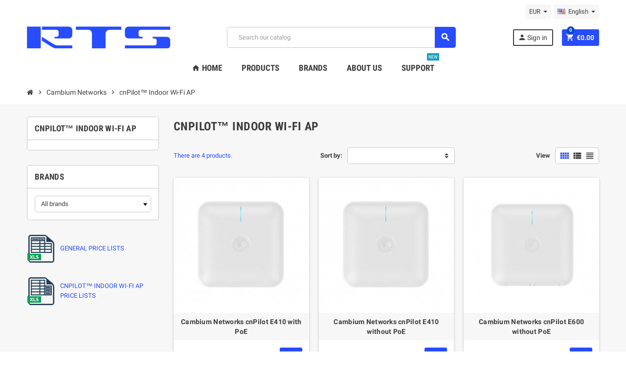

--- FILE ---
content_type: text/html; charset=utf-8
request_url: https://rts-bg.com/en/135-cnpilot-indoor-wi-fi-ap
body_size: 11219
content:
<!doctype html>
<html lang="en">
  <head>
    
      


  <meta charset="utf-8">
  <meta name="theme-color" content="#f9f2e8">


  <meta http-equiv="x-ua-compatible" content="ie=edge">



  <title>cnPilot™ Indoor Wi-Fi AP</title>
  <meta name="description" content="cnPilot™ Indoor Wi-Fi AP">
  <meta name="keywords" content="Cambium,cnPilot™ Indoor Wi-Fi AP">
        <link rel="canonical" href="https://rts-bg.com/en/135-cnpilot-indoor-wi-fi-ap">
    
                  <link rel="alternate" href="https://rts-bg.com/en/135-cnpilot-indoor-wi-fi-ap" hreflang="en-US">
              <link rel="alternate" href="https://rts-bg.com/bg/135-cnpilot-indoor-wi-fi-ap" hreflang="bg-bg">
            



  <meta name="viewport" content="width=device-width, initial-scale=1, shrink-to-fit=no">



  <link rel="icon" type="image/vnd.microsoft.icon" href="/img/favicon.ico?1686214663">
  <link rel="shortcut icon" type="image/x-icon" href="/img/favicon.ico?1686214663">



    <link rel="stylesheet" href="https://rts-bg.com/themes/ZOneTheme/assets/cache/theme-b2c6d5276.css" type="text/css" media="all">

	<link rel="stylesheet" href="https://cdn.jsdelivr.net/npm/swiper@11/swiper-bundle.min.css"/>






    <script type="text/javascript">
        var prestashop = {"cart":{"products":[],"totals":{"total":{"type":"total","label":"Total","amount":0,"value":"\u20ac0.00"},"total_including_tax":{"type":"total","label":"Total (tax incl.)","amount":0,"value":"\u20ac0.00"},"total_excluding_tax":{"type":"total","label":"Total (tax excl.)","amount":0,"value":"\u20ac0.00"}},"subtotals":{"products":{"type":"products","label":"Subtotal","amount":0,"value":"\u20ac0.00"},"discounts":null,"shipping":{"type":"shipping","label":"Shipping","amount":0,"value":"Free"},"tax":{"type":"tax","label":"Included taxes","amount":0,"value":"\u20ac0.00"}},"products_count":0,"summary_string":"0 items","vouchers":{"allowed":0,"added":[]},"discounts":[],"minimalPurchase":0,"minimalPurchaseRequired":""},"currency":{"name":"Euro","iso_code":"EUR","iso_code_num":"978","sign":"\u20ac"},"customer":{"lastname":null,"firstname":null,"email":null,"birthday":null,"newsletter":null,"newsletter_date_add":null,"optin":null,"website":null,"company":null,"siret":null,"ape":null,"is_logged":false,"gender":{"type":null,"name":null},"addresses":[]},"language":{"name":"English (English)","iso_code":"en","locale":"en-US","language_code":"en-US","is_rtl":"0","date_format_lite":"m\/j\/Y","date_format_full":"m\/j\/Y H:i:s","id":1},"page":{"title":"","canonical":"https:\/\/rts-bg.com\/en\/135-cnpilot-indoor-wi-fi-ap","meta":{"title":"cnPilot\u2122 Indoor Wi-Fi AP","description":"cnPilot\u2122 Indoor Wi-Fi AP","keywords":"Cambium,cnPilot\u2122 Indoor Wi-Fi AP","robots":"index"},"page_name":"category","body_classes":{"lang-en":true,"lang-rtl":false,"country-BG":true,"currency-EUR":true,"layout-left-column":true,"page-category":true,"tax-display-enabled":true,"category-id-135":true,"category-cnPilot\u2122 Indoor Wi-Fi AP":true,"category-id-parent-132":true,"category-depth-level-3":true},"admin_notifications":[]},"shop":{"name":"RTS BG","logo":"\/img\/rts-bg-logo-1686214663.jpg","stores_icon":"\/img\/logo_stores.png","favicon":"\/img\/favicon.ico"},"urls":{"base_url":"https:\/\/rts-bg.com\/","current_url":"https:\/\/rts-bg.com\/en\/135-cnpilot-indoor-wi-fi-ap","shop_domain_url":"https:\/\/rts-bg.com","img_ps_url":"https:\/\/rts-bg.com\/img\/","img_cat_url":"https:\/\/rts-bg.com\/img\/c\/","img_lang_url":"https:\/\/rts-bg.com\/img\/l\/","img_prod_url":"https:\/\/rts-bg.com\/img\/p\/","img_manu_url":"https:\/\/rts-bg.com\/img\/m\/","img_sup_url":"https:\/\/rts-bg.com\/img\/su\/","img_ship_url":"https:\/\/rts-bg.com\/img\/s\/","img_store_url":"https:\/\/rts-bg.com\/img\/st\/","img_col_url":"https:\/\/rts-bg.com\/img\/co\/","img_url":"https:\/\/rts-bg.com\/themes\/ZOneTheme\/assets\/img\/","css_url":"https:\/\/rts-bg.com\/themes\/ZOneTheme\/assets\/css\/","js_url":"https:\/\/rts-bg.com\/themes\/ZOneTheme\/assets\/js\/","pic_url":"https:\/\/rts-bg.com\/upload\/","pages":{"address":"https:\/\/rts-bg.com\/en\/address","addresses":"https:\/\/rts-bg.com\/en\/addresses","authentication":"https:\/\/rts-bg.com\/en\/authentication","cart":"https:\/\/rts-bg.com\/en\/cart","category":"https:\/\/rts-bg.com\/en\/index.php?controller=category","cms":"https:\/\/rts-bg.com\/en\/index.php?controller=cms","contact":"https:\/\/rts-bg.com\/en\/contact-us","discount":"https:\/\/rts-bg.com\/en\/discount","guest_tracking":"https:\/\/rts-bg.com\/en\/guest-tracking","history":"https:\/\/rts-bg.com\/en\/order-history","identity":"https:\/\/rts-bg.com\/en\/identity","index":"https:\/\/rts-bg.com\/en\/","my_account":"https:\/\/rts-bg.com\/en\/my-account","order_confirmation":"https:\/\/rts-bg.com\/en\/index.php?controller=order-confirmation","order_detail":"https:\/\/rts-bg.com\/en\/index.php?controller=order-detail","order_follow":"https:\/\/rts-bg.com\/en\/order-follow","order":"https:\/\/rts-bg.com\/en\/order","order_return":"https:\/\/rts-bg.com\/en\/index.php?controller=order-return","order_slip":"https:\/\/rts-bg.com\/en\/order-slip","pagenotfound":"https:\/\/rts-bg.com\/en\/page-not-found","password":"https:\/\/rts-bg.com\/en\/password-recovery","pdf_invoice":"https:\/\/rts-bg.com\/en\/index.php?controller=pdf-invoice","pdf_order_return":"https:\/\/rts-bg.com\/en\/index.php?controller=pdf-order-return","pdf_order_slip":"https:\/\/rts-bg.com\/en\/index.php?controller=pdf-order-slip","prices_drop":"https:\/\/rts-bg.com\/en\/prices-drop","product":"https:\/\/rts-bg.com\/en\/index.php?controller=product","search":"https:\/\/rts-bg.com\/en\/search","sitemap":"https:\/\/rts-bg.com\/en\/sitemap","stores":"https:\/\/rts-bg.com\/en\/stores","supplier":"https:\/\/rts-bg.com\/en\/supplier","register":"https:\/\/rts-bg.com\/en\/authentication?create_account=1","order_login":"https:\/\/rts-bg.com\/en\/order?login=1"},"alternative_langs":{"en-US":"https:\/\/rts-bg.com\/en\/135-cnpilot-indoor-wi-fi-ap","bg-bg":"https:\/\/rts-bg.com\/bg\/135-cnpilot-indoor-wi-fi-ap"},"theme_assets":"\/themes\/ZOneTheme\/assets\/","actions":{"logout":"https:\/\/rts-bg.com\/en\/?mylogout="},"no_picture_image":{"bySize":{"cart_default":{"url":"https:\/\/rts-bg.com\/img\/p\/en-default-cart_default.jpg","width":90,"height":90},"small_default":{"url":"https:\/\/rts-bg.com\/img\/p\/en-default-small_default.jpg","width":90,"height":90},"home_default":{"url":"https:\/\/rts-bg.com\/img\/p\/en-default-home_default.jpg","width":278,"height":278},"medium_default":{"url":"https:\/\/rts-bg.com\/img\/p\/en-default-medium_default.jpg","width":455,"height":455},"large_default":{"url":"https:\/\/rts-bg.com\/img\/p\/en-default-large_default.jpg","width":800,"height":800}},"small":{"url":"https:\/\/rts-bg.com\/img\/p\/en-default-cart_default.jpg","width":90,"height":90},"medium":{"url":"https:\/\/rts-bg.com\/img\/p\/en-default-home_default.jpg","width":278,"height":278},"large":{"url":"https:\/\/rts-bg.com\/img\/p\/en-default-large_default.jpg","width":800,"height":800},"legend":""}},"configuration":{"display_taxes_label":true,"display_prices_tax_incl":true,"is_catalog":false,"show_prices":true,"opt_in":{"partner":false},"quantity_discount":{"type":"discount","label":"Discount"},"voucher_enabled":0,"return_enabled":0},"field_required":[],"breadcrumb":{"links":[{"title":"Home","url":"https:\/\/rts-bg.com\/en\/"},{"title":"Cambium Networks","url":"https:\/\/rts-bg.com\/en\/132-cambium-networks"},{"title":"cnPilot\u2122 Indoor Wi-Fi AP","url":"https:\/\/rts-bg.com\/en\/135-cnpilot-indoor-wi-fi-ap"}],"count":3},"link":{"protocol_link":"https:\/\/","protocol_content":"https:\/\/"},"time":1768969740,"static_token":"38dd90af036e47c58dff4e682221ed39","token":"6209df2e8f2fe761f6296965e34343ff"};
        var psemailsubscription_subscription = "https:\/\/rts-bg.com\/en\/module\/ps_emailsubscription\/subscription";
        var psr_icon_color = "#F19D76";
      </script>



<script src="https://cdn.jsdelivr.net/npm/swiper@9/swiper-bundle.min.js"></script>
<script src="https://analytics.ahrefs.com/analytics.js" data-key="2k83//bwnUceENL2PNmlvQ" async></script>



  <!-- begin /home/rtsbgco/public_html/themes/ZOneTheme/modules/zonecolorsfonts/views/templates/hook/zonecolorsfonts.tpl -->

<style type="text/css">pre, .form-control, .form-control:focus, .input-group-text, .custom-select, .custom-file-label, .custom-file-label::after, body, .btn-teriary, .btn.btn-teriary, .ui-autocomplete.ui-menu .ui-menu-item a, .dropdown select, .dropdown-item, .aone-popupnewsletter {color: #3d3d3d} select.form-control:focus::-ms-value, .custom-select:focus::-ms-value {color: #3d3d3d} a, .btn-outline-primary, .btn-outline-primary.disabled, .btn-outline-primary:disabled, .btn-link, .page-link, .text-primary, .products-selection .total-products p, .products-selection .products-sort-order .product-display .display-select .selected, #header .left-nav-trigger .left-nav-icon, #footer .footer-about-us .fa, #footer .footer-about-us .material-icons, .feature .material-icons, .feature .fa, .feature2 a:hover {color: #284CFF} .btn-primary, .btn-primary.disabled, .btn-primary:disabled, .btn-outline-primary:hover, .btn-outline-primary:not(:disabled):not(.disabled):active, .btn-outline-primary:not(:disabled):not(.disabled).active, .show > .btn-outline-primary.dropdown-toggle, .dropdown-item.active, .dropdown-item:active, .nav-pills .nav-link.active, .nav-pills .show > .nav-link, .page-item.active .page-link, .badge-primary, .progress-bar, .list-group-item.active, .bg-primary, .btn.btn-primary, .btn.btn-primary.disabled, .btn.btn-primary:disabled, .group-span-filestyle .btn-default, .group-span-filestyle .bootstrap-touchspin .btn-touchspin, .bootstrap-touchspin .group-span-filestyle .btn-touchspin, .pagination .page-list .current a, .add-to-cart, .add-to-cart.disabled, .add-to-cart:disabled, .sidebar-currency .currency-list .current .dropdown-item, .sidebar-language .language-list .current .dropdown-item, .pace .pace-progress, .pace-bounce .pace-activity, #header .mobile-header-version .mobile-menu-icon, .banner3:hover, #product-comments-list-pagination ul li.active span {background-color: #284CFF} .btn-primary, .btn-primary.disabled, .btn-primary:disabled, .btn-outline-primary, .btn-outline-primary:hover, .btn-outline-primary:not(:disabled):not(.disabled):active, .btn-outline-primary:not(:disabled):not(.disabled).active, .show > .btn-outline-primary.dropdown-toggle, .page-item.active .page-link, .list-group-item.active, .border-primary, .product-combinations .combination-item.active .switch-cbnt, .product-swatches .swatches-list > li.selected > span, .pace .pace-activity {border-color: #284CFF} .btn-primary:hover, .btn.btn-primary:hover, .btn-primary:not(:disabled):not(.disabled):active, .btn-primary:not(:disabled):not(.disabled).active, .btn.btn-primary:not(:disabled):not(.disabled):active, .btn.btn-primary:not(:disabled):not(.disabled).active, .add-to-cart:hover, .add-to-cart:not(:disabled):not(.disabled):active, .add-to-cart:not(:disabled):not(.disabled).active {background-color: #0029f4} a:hover, .btn-link:hover, .page-link:hover, .btn-teriary:hover, .btn.btn-teriary:hover, .ui-autocomplete.ui-menu .ui-menu-item .ui-state-focus, .ui-autocomplete.ui-menu .ui-menu-item .ui-state-hover, .dropdown .expand-more:hover, .dropdown a.expand-more:hover, .dropdown-item:hover, .dropdown-item:focus, section.checkout-step .step-number, .page-my-account #content .links a:hover, .active-filters .filter-block .material-icons, .product-price, .price-total, .product-name a:hover, a.product-name:hover, .product-list .product-miniature .grid-hover-btn a, .main-product-details .product-cover .layer .zoom-in, #product-modal .arrows, .st-menu-close:hover, .aone-slideshow .nivoSlider .nivo-directionNav .nivo-prevNav, .aone-slideshow .nivoSlider .nivo-directionNav .nivo-nextNav, #header .left-nav-trigger .left-nav-icon:hover, .feature a:hover, .feature2 .material-icons, .feature2 .fa {color: #0048CD} .custom-checkbox input[type="checkbox"] + span.color .check-circle, .custom-checkbox input[type="radio"] + span.color .check-circle, .custom-radio input[type="checkbox"] + span.color .check-circle, .custom-radio input[type="radio"] + span.color .check-circle, .custom-checkbox input[type="checkbox"]:hover + span, .custom-checkbox input[type="radio"]:hover + span, .custom-radio input[type="checkbox"]:hover + span, .custom-radio input[type="radio"]:hover + span, .custom-checkbox input[type="checkbox"]:checked + span, .custom-checkbox input[type="radio"]:checked + span, .custom-radio input[type="checkbox"]:checked + span, .custom-radio input[type="radio"]:checked + span, .category-tree > ul > li > a:hover:before, .main-product-details .product-images li.thumb-container .thumb.selected, .product-swatches .swatches-list > li.selected > span.color .check-circle, #product-modal .product-images img.selected, .anav-top .acategory-content .category-subs li a:hover:before, .aone-slideshow .nivoSlider .nivo-controlNav a.active, .banner2 a:before {border-color: #0048CD} .custom-checkbox input[type="checkbox"]:checked + span, .custom-checkbox input[type="radio"]:checked + span, .custom-radio input[type="checkbox"]:checked + span, .custom-radio input[type="radio"]:checked + span, .modal .modal-header .close:hover, .category-tree > ul > li > a:hover:before, .discount-percentage, .discount-amount, .product-flags .product-flag.discount span, .product-flags .product-flag.on-sale span, .add-to-cart.added:after, .main-product-details .scroll-box-arrows .left, .main-product-details .scroll-box-arrows .right, .cart-preview .cart-header .cart-products-count, .slick-prev, .slick-next, .slick-dots li button, .anav-top .amenu-link > sup, .anav-top .acategory-content .category-subs li a:hover:before, .aone-slideshow .nivoSlider .nivo-controlNav a, .aone-popupnewsletter button.close, #header .sticky-icon-cart .cart-products-count, #scrollTopButton .scroll-button {background-color: #0048CD} .header-main-menu, .mobile-amega-menu {background-color: #ffffff} </style>

<style type="text/css">#header .header-logo {
    max-width: 25%;
}</style>
<!-- end /home/rtsbgco/public_html/themes/ZOneTheme/modules/zonecolorsfonts/views/templates/hook/zonecolorsfonts.tpl -->



    
  </head>

  <body id="category" class="lang-en country-bg currency-eur layout-left-column page-category tax-display-enabled category-id-135 category-cnpilot-indoor-wi-fi-ap category-id-parent-132 category-depth-level-3  st-wrapper">



    
      
    


    
    <main id="page" class="st-pusher">

      
              

      <header id="header">
        
          
  <!-- desktop header -->
  <div class="desktop-header-version">
    
      <div class="header-banner clearfix">
        
      </div>
    

    
      <div class="header-nav clearfix">
        <div class="container">
          <div class="header-nav-wrapper d-flex align-items-center justify-content-between">
            <div class="left-nav d-flex">
              
            </div>
            <div class="right-nav d-flex">
              <!-- begin /home/rtsbgco/public_html/themes/ZOneTheme/modules/ps_currencyselector/ps_currencyselector.tpl -->
<div class="currency-selector-wrapper">
  <div class="currency-selector dropdown js-dropdown">
    <div class="desktop-dropdown">
      <span id="currency-selector-label">Currency:</span>
      <button class="btn-unstyle dropdown-current expand-more" data-toggle="dropdown" data-offset="0,2px" aria-haspopup="true" aria-expanded="false" aria-label="Currency dropdown">
        <span>EUR</span>
        <span class="dropdown-icon"><span class="expand-icon"></span></span>
      </button>
      <div class="dropdown-menu js-currency-source" aria-labelledby="currency-selector-label">
        <ul class="currency-list">
                      <li >
              <a title="Bulgarian Lev" rel="nofollow" href="https://rts-bg.com/en/135-cnpilot-indoor-wi-fi-ap?SubmitCurrency=1&amp;id_currency=1" class="dropdown-item">
                BGN <span class="c-sign"></span>
              </a>
            </li>
                      <li  class="current" >
              <a title="Euro" rel="nofollow" href="https://rts-bg.com/en/135-cnpilot-indoor-wi-fi-ap?SubmitCurrency=1&amp;id_currency=2" class="dropdown-item">
                EUR <span class="c-sign">€</span>
              </a>
            </li>
                      <li >
              <a title="US Dollar" rel="nofollow" href="https://rts-bg.com/en/135-cnpilot-indoor-wi-fi-ap?SubmitCurrency=1&amp;id_currency=3" class="dropdown-item">
                USD <span class="c-sign">$</span>
              </a>
            </li>
                  </ul>
      </div>
    </div>
  </div>
</div><!-- end /home/rtsbgco/public_html/themes/ZOneTheme/modules/ps_currencyselector/ps_currencyselector.tpl --><!-- begin /home/rtsbgco/public_html/themes/ZOneTheme/modules/ps_languageselector/ps_languageselector.tpl --><div class="language-selector-wrapper">
  <div class="language-selector dropdown js-dropdown">
    <div class="desktop-dropdown">
      <span id="language-selector-label" class="hidden-md-up">Language:</span>
      <button class="btn-unstyle dropdown-current expand-more" data-toggle="dropdown" data-offset="0,2px" aria-haspopup="true" aria-expanded="false" aria-label="Language dropdown">
        <span><img src="https://rts-bg.com/img/l/1.jpg" alt="English" width="16" height="11"></span>
        <span>&nbsp;&nbsp;English</span>
        <span class="dropdown-icon"><span class="expand-icon"></span></span>
      </button>
      <div class="dropdown-menu js-language-source" aria-labelledby="language-selector-label">
        <ul class="language-list">
                      <li  class="current" >
              <a href="https://rts-bg.com/en/135-cnpilot-indoor-wi-fi-ap" title="English (English)" class="dropdown-item" data-iso-code="en">
                <span class="l-name">
                  <span><img src="https://rts-bg.com/img/l/1.jpg" alt="English" width="16" height="11"></span>
                  <span>&nbsp;&nbsp;English</span>
                </span>
                <span class="l-code">en</span>
              </a>
            </li>
                      <li >
              <a href="https://rts-bg.com/bg/135-cnpilot-indoor-wi-fi-ap" title="Български" class="dropdown-item" data-iso-code="bg">
                <span class="l-name">
                  <span><img src="https://rts-bg.com/img/l/2.jpg" alt="Български" width="16" height="11"></span>
                  <span>&nbsp;&nbsp;Български</span>
                </span>
                <span class="l-code">bg</span>
              </a>
            </li>
                  </ul>
      </div>
    </div>
  </div>
</div>
<!-- end /home/rtsbgco/public_html/themes/ZOneTheme/modules/ps_languageselector/ps_languageselector.tpl -->
            </div>
          </div>
        </div>
      </div>
    

    
      <div class="main-header clearfix">
        <div class="container">
          <div class="header-wrapper d-flex align-items-center">

            
              <div class="header-logo">
                <a href="https://rts-bg.com/" title="RTS BG">
                                      <img class="logo" src="/img/rts-bg-logo-1686214663.jpg" alt="RTS BG">
                                  </a>
              </div>
            

            
              <div class="header-right">
                <div class="display-top align-items-center d-flex flex-md-wrap flex-lg-nowrap justify-content-end">
                  <!-- begin /home/rtsbgco/public_html/themes/ZOneTheme/modules/ps_searchbar/ps_searchbar.tpl --><!-- Block search module TOP -->
<div class="searchbar-wrapper">
  <div id="search_widget" class="js-search-source" data-search-controller-url="//rts-bg.com/en/search">
    <div class="search-widget ui-front">
      <form method="get" action="//rts-bg.com/en/search">
        <input type="hidden" name="controller" value="search">
        <input class="form-control" type="text" name="s" value="" placeholder="Search our catalog" aria-label="Search">
        <button type="submit" class="btn-primary">
          <i class="material-icons search">search</i>
        </button>
      </form>
    </div>
  </div>
</div>
<!-- /Block search module TOP -->
<!-- end /home/rtsbgco/public_html/themes/ZOneTheme/modules/ps_searchbar/ps_searchbar.tpl --><!-- begin /home/rtsbgco/public_html/themes/ZOneTheme/modules/ps_customersignin/ps_customersignin.tpl --><div class="customer-signin-module">
  <div class="user-info">
          <div class="js-account-source">
        <ul>
          <li>
            <div class="account-link">
              <a
                href="https://rts-bg.com/en/my-account"
                title="Log in to your customer account"
                rel="nofollow"
              >
                <i class="material-icons">person</i> Sign in
              </a>
            </div>
          </li>
        </ul>
      </div>
      </div>
</div><!-- end /home/rtsbgco/public_html/themes/ZOneTheme/modules/ps_customersignin/ps_customersignin.tpl --><!-- begin /home/rtsbgco/public_html/themes/ZOneTheme/modules/ps_shoppingcart/ps_shoppingcart.tpl --><div class="shopping-cart-module">
  <div class="blockcart cart-preview" data-refresh-url="//rts-bg.com/en/module/ps_shoppingcart/ajax" data-sidebar-cart-trigger>
    <ul class="cart-header">
      <li data-sticky-cart-source>
        <a rel="nofollow" href="//rts-bg.com/en/cart?action=show" class="cart-link btn-primary">
          <i class="material-icons">shopping_cart</i>
          <span class="cart-total-value">€0.00</span>
          <span class="cart-products-count">0</span>
        </a>
      </li>
    </ul>

    <!-- begin /home/rtsbgco/public_html/themes/ZOneTheme/modules/ps_shoppingcart/ps_shoppingcart-dropdown.tpl --><div class="cart-dropdown" data-shopping-cart-source>
  <div class="cart-dropdown-wrapper">
    <div class="cart-title">
      <h4>Shopping Cart</h4>
    </div>
          <div class="no-items">
        There are no more items in your cart
      </div>
      </div>
  <div class="js-cart-update-quantity page-loading-overlay cart-overview-loading">
    <div class="page-loading-backdrop d-flex align-items-center justify-content-center">
      <span class="uil-spin-css"><span><span></span></span><span><span></span></span><span><span></span></span><span><span></span></span><span><span></span></span><span><span></span></span><span><span></span></span><span><span></span></span></span>
    </div>
  </div>
</div>
<!-- end /home/rtsbgco/public_html/themes/ZOneTheme/modules/ps_shoppingcart/ps_shoppingcart-dropdown.tpl -->  </div>
</div>
<!-- end /home/rtsbgco/public_html/themes/ZOneTheme/modules/ps_shoppingcart/ps_shoppingcart.tpl -->
                </div>
              </div>
            

          </div>
        </div>
      </div>
    

    
      <div class="header-bottom clearfix">
        <div class="header-main-menu" id="header-main-menu" data-sticky-menu>
          <div class="container">
            <div class="header-main-menu-wrapper">
                            <!-- begin /home/rtsbgco/public_html/themes/ZOneTheme/modules/zonemegamenu/views/templates/hook/zonemegamenu.tpl -->
  <div id="amegamenu" class="d-none d-md-block ">
    <ul class="anav-top js-ajax-mega-menu" data-ajax-dropdown-controller="https://rts-bg.com/en/module/zonemegamenu/menuDropdownContent">
              <li class="amenu-item mm1  ">
          <a href="https://rts-bg.com/" class="amenu-link" >                        <span><i class="material-icons">home</i> Home</span>
                      </a>
                  </li>
              <li class="amenu-item mm7 plex ">
          <a href="#" class="amenu-link" >                        <span>Products</span>
                      </a>
                      <div class="adropdown adrd3">
              <div class="js-dropdown-content" data-menu-id="7"></div>
            </div>
                  </li>
              <li class="amenu-item mm6 plex ">
          <a href="#" class="amenu-link" >                        <span>Brands</span>
                      </a>
                      <div class="adropdown adrd5">
              <div class="js-dropdown-content" data-menu-id="6"></div>
            </div>
                  </li>
              <li class="amenu-item mm2  ">
          <a href="https://rts-bg.com/en/content/4-about-us" class="amenu-link" >                        <span>About us</span>
                      </a>
                  </li>
              <li class="amenu-item mm4  ">
          <a href="http://ticket.rts-bg.com/?lang=en_US" class="amenu-link" target="_blank">                        <span>Support</span>
            <sup style="background-color: #139fbd;">NEW</sup>          </a>
                  </li>
          </ul>
  </div>
<!-- end /home/rtsbgco/public_html/themes/ZOneTheme/modules/zonemegamenu/views/templates/hook/zonemegamenu.tpl -->
              <div class="sticky-icon-cart" data-sticky-cart data-sidebar-cart-trigger></div>
            </div>
          </div>
        </div>
      </div>
    
  </div>



        
      </header>

      <section id="wrapper">


        
<nav class="breadcrumb-wrapper ">
  <div class="container">
    <ol class="breadcrumb" data-depth="3" itemscope itemtype="http://schema.org/BreadcrumbList">
      
                  
            <li class="breadcrumb-item" itemprop="itemListElement" itemscope itemtype="http://schema.org/ListItem">
                            <a itemprop="item" href="https://rts-bg.com/en/">
                                  <i class="fa fa-home home" aria-hidden="true"></i>
                                  <span itemprop="name">Home</span>
              </a>
              <meta itemprop="position" content="1">
            </li>
          
                  
            <li class="breadcrumb-item" itemprop="itemListElement" itemscope itemtype="http://schema.org/ListItem">
                              <span class="separator material-icons">chevron_right</span>
                            <a itemprop="item" href="https://rts-bg.com/en/132-cambium-networks">
                                  <span itemprop="name">Cambium Networks</span>
              </a>
              <meta itemprop="position" content="2">
            </li>
          
                  
            <li class="breadcrumb-item" itemprop="itemListElement" itemscope itemtype="http://schema.org/ListItem">
                              <span class="separator material-icons">chevron_right</span>
                            <a itemprop="item" href="https://rts-bg.com/en/135-cnpilot-indoor-wi-fi-ap">
                                  <span itemprop="name">cnPilot™ Indoor Wi-Fi AP</span>
              </a>
              <meta itemprop="position" content="3">
            </li>
          
              
    </ol>
  </div>
</nav>

        
          
        

        


        

        
          <div class="main-content">
            <div class="container">
              <div class="row ">

                
                  <div id="left-column" class="sidebar-column col-12 col-md-4 col-lg-3">
                    <div class="column-wrapper">


                                            
                      <!-- begin /home/rtsbgco/public_html/themes/ZOneTheme/modules/ps_categorytree/views/templates/hook/ps_categorytree.tpl -->


<div class="left-categories column-block md-bottom">
  <h4 class="column-title">
    cnPilot™ Indoor Wi-Fi AP
  </h4>
  <div class="category-tree js-category-tree">
    
  
  </div>
</div>
<!-- end /home/rtsbgco/public_html/themes/ZOneTheme/modules/ps_categorytree/views/templates/hook/ps_categorytree.tpl --><!-- begin /home/rtsbgco/public_html/themes/ZOneTheme/modules/ps_brandlist/views/templates/hook/ps_brandlist.tpl -->
<div class="left-brand-list column-block md-bottom">
  <h4 class="column-title">
          Brands
      </h4>
  
      <!-- begin /home/rtsbgco/public_html/themes/ZOneTheme/modules/ps_brandlist/views/templates/_partials/brand_form.tpl -->
<div class="brand-dropdown-list">
  <form action="#">
    <select class="form-control form-control-select" onchange="this.options[this.selectedIndex].value && (window.location = this.options[this.selectedIndex].value);">
      <option value="">All brands</option>
              <option value="https://rts-bg.com/en/brand/26-cambium-networks">Cambium Networks</option>
              <option value="https://rts-bg.com/en/brand/5-compex">Compex</option>
              <option value="https://rts-bg.com/en/brand/14-edge-optical-solutions">Edge Optical Solutions</option>
              <option value="https://rts-bg.com/en/brand/4-engenius">EnGenius</option>
              <option value="https://rts-bg.com/en/brand/24-grandstream">Grandstream</option>
              <option value="https://rts-bg.com/en/brand/30-ligowave">LigoWave</option>
              <option value="https://rts-bg.com/en/brand/3-mikrotik">Mikrotik</option>
              <option value="https://rts-bg.com/en/brand/20-milesight">Milesight</option>
              <option value="https://rts-bg.com/en/brand/21-mimosa">Mimosa</option>
              <option value="https://rts-bg.com/en/brand/15-rf-elements">RF Elements</option>
              <option value="https://rts-bg.com/en/brand/9-shuttle">Shuttle</option>
              <option value="https://rts-bg.com/en/brand/13-teltonika-networks">Teltonika Networks</option>
              <option value="https://rts-bg.com/en/brand/19-tinycontrol">Tinycontrol</option>
              <option value="https://rts-bg.com/en/brand/6-ubiquiti-networks">Ubiquiti Networks</option>
              <option value="https://rts-bg.com/en/brand/35-vt-headset">VT Headset</option>
              <option value="https://rts-bg.com/en/brand/27-wi-tek">Wi-Tek</option>
          </select>
  </form>
</div>
<!-- end /home/rtsbgco/public_html/themes/ZOneTheme/modules/ps_brandlist/views/templates/_partials/brand_form.tpl -->  </div>
<!-- end /home/rtsbgco/public_html/themes/ZOneTheme/modules/ps_brandlist/views/templates/hook/ps_brandlist.tpl --><div class="priceExcelUpload">
    <p>
        <a href=" https://rts-bg.com/en/module/terranetpricelist/download">
            <img src="https://rts-bg.com/modules/terranetpricelist//views/img/57x57_xls_2.png">
            <span class="linkName">
                GENERAL PRICE LISTS
            </span>
        </a>
    </p>
    <p>
        <a href="https://rts-bg.com/en/module/terranetpricelist/download?category_id=135">
            <img src="https://rts-bg.com/modules/terranetpricelist//views/img/57x57_xls_3.png">
            <span class="linkName">
                CNPILOT™ INDOOR WI-FI AP PRICE LISTS
            </span>
        </a>
    </p>
</div>
                      
    
                      
                    </div>
                  </div>
                



                

                  <div id="center-column" class="center-column col-12 col-md-8 col-lg-9">
                    <div class="center-wrapper">
                      
                      
                      
  <section id="main">

    
  <div id="js-product-list-header">
  
    
    <h1 class="page-heading js-category-page" data-current-category-id="135">cnPilot™ Indoor Wi-Fi AP</h1>
    
    
    
      
          

  </div>


    <section id="products">
      
        
          <div id="js-product-list-top" class="products-selection sm-bottom clearfix">
  <div class="row align-items-center">
    <div class="col-12 col-md-12 col-lg-8 products-sort-order order-2">
      
        <div class="d-flex flex-wrap">
  <label class="form-control-label d-none d-lg-block sort-label">Sort by:</label>
  <div class="sort-select dropdown js-dropdown">
    <button
      class="custom-select select-title"
      data-toggle="dropdown"
      data-offset="0,1px"
      aria-haspopup="true"
      aria-expanded="false"
    >
          </button>
    <div class="dropdown-menu">
              <a
          rel="nofollow"
          href="https://rts-bg.com/en/135-cnpilot-indoor-wi-fi-ap?order=product.position.desc"
          class="dropdown-item js-search-link"
        >
          Relevance
        </a>
              <a
          rel="nofollow"
          href="https://rts-bg.com/en/135-cnpilot-indoor-wi-fi-ap?order=product.name.asc"
          class="dropdown-item js-search-link"
        >
          Name, A to Z
        </a>
              <a
          rel="nofollow"
          href="https://rts-bg.com/en/135-cnpilot-indoor-wi-fi-ap?order=product.name.desc"
          class="dropdown-item js-search-link"
        >
          Name, Z to A
        </a>
              <a
          rel="nofollow"
          href="https://rts-bg.com/en/135-cnpilot-indoor-wi-fi-ap?order=product.price.asc"
          class="dropdown-item js-search-link"
        >
          Price, low to high
        </a>
              <a
          rel="nofollow"
          href="https://rts-bg.com/en/135-cnpilot-indoor-wi-fi-ap?order=product.price.desc"
          class="dropdown-item js-search-link"
        >
          Price, high to low
        </a>
          </div>
  </div>

        
      <div class="product-display d-none d-md-block">
      <div class="d-flex">
        <label class="form-control-label display-label d-none d-lg-block">View</label>
        <ul class="display-select" id="product_display_control">
          <li class="d-flex">
            <a data-view="grid" class="selected" rel="nofollow" href="#grid" title="Grid" data-toggle="tooltip" data-placement="top">
              <i class="material-icons">view_comfy</i>
            </a>
            <a data-view="list"  rel="nofollow" href="#list" title="List" data-toggle="tooltip" data-placement="top">
              <i class="material-icons">view_list</i>
            </a>
            <a data-view="table-view"  rel="nofollow" href="#table" title="Table" data-toggle="tooltip" data-placement="top">
              <i class="material-icons">view_headline</i>
            </a>
          </li>
        </ul>
      </div>
    </div>
  </div>
      
    </div>

    
    <div class="col-12 col-lg-4 total-products order-4 order-lg-1 d-none d-lg-block">
      <p>
              There are 4 products.
            </p>
    </div>
  </div>  
</div>
        

        
          <div id="_mobile_search_filters" class="mobile-search-fillter light-box-bg d-md-none md-bottom"></div>
        
        
        
          
        

        <div id="js-filter-scroll-here"></div>

        
	          
<div id="js-product-list" data-grid-columns="columns-3">
  <div class="product-list">
    <div class="products product-list-wrapper clearfix grid columns-3 js-product-list-view">
              
          

<article class="product-miniature product-style js-product-miniature" data-id-product="839" data-id-product-attribute="0" data-product-id-category="135" data-product-id-manufacturer="26" itemscope itemtype="https://schema.org/Product">
  <div class="product-container">
    <div class="first-block">
      

  <div class="product-thumbnail">
    <a href="https://rts-bg.com/en/cnpilot-indoor-wi-fi-ap/839-cambium-networks-cnpilot-e410-with-poe.html" class="product-cover-link">
                      
                  <img
            src       = "https://rts-bg.com/3816-home_default/cambium-networks-cnpilot-e410-with-poe.jpg"
            alt       = "cnPilot E410 with PoE"
            class     = "img-fluid"
            title     = "Cambium Networks cnPilot E410 with PoE"
            width     = "278"
            height    = "278"
          >
                  </a>
  </div>


      
        <div class="product-flags">
                  </div>
      

      
              

      
              
    </div>

    <div class="second-block">
      
        <h5 class="product-name" itemprop="name">
          <a href="https://rts-bg.com/en/cnpilot-indoor-wi-fi-ap/839-cambium-networks-cnpilot-e410-with-poe.html" title="Cambium Networks cnPilot E410 with PoE">Cambium Networks cnPilot E410 with PoE</a>
        </h5>
      

      <div class="second-block-wrapper">
        <div class="informations-section">
          <div class="price-and-status">
            
                              <div class="product-price-and-shipping d-flex flex-wrap align-items-center" itemprop="offers" itemscope itemtype="https://schema.org/Offer">
         <div class="first-prices d-flex flex-wrap align-items-center">
                    

                    <span class="price product-price" itemprop="price" content="282">€282.00</span>
                  </div>

                  
                  <div class="tax-shipping-delivery-label d-none">
                                          <span class="aeuc_tax_label">(tax incl.)</span>
                                        
                  </div>

                  <div class="third-prices d-flex flex-wrap align-items-center">
                    
                    
                  </div>

                  <meta itemprop="availability" content="https://schema.org/InStock"/>
                  <link itemprop="url" href="https://rts-bg.com/en/cnpilot-indoor-wi-fi-ap/839-cambium-networks-cnpilot-e410-with-poe.html" />
                  <meta itemprop="priceCurrency" content="EUR">                </div>
                          
           

            
                              <div class="product-availability">
                  <span class='available'>on stock</span>
                </div>
                          
          </div>


          
            
          

          
            <div class="product-description-short" itemprop="description">802.11ac Wave 2 Dual Band 2x2 Indoor Access Point</div>
          

          
                      
        </div>
        <div class="buttons-sections">
                      <div class="addtocart-quantity product-quantity d-none">
              <input
                type="number"
                name="qty"
                value="1"
                class="form-control js-add-to-cart-quantity"
                min="1"
                data-id-product="839"
              />
            </div>
                    
          
            <div class="grid-buy-button">
                              <a
                  class="btn add-to-cart js-ajax-add-to-cart" 
                  href="https://rts-bg.com/en/cnpilot-indoor-wi-fi-ap/839-cambium-networks-cnpilot-e410-with-poe.html"
                  data-id-product="839"
                >
                  <span>Buy</span>
                </a>
                            <a class="btn add-to-cart details-link" href="https://rts-bg.com/en/cnpilot-indoor-wi-fi-ap/839-cambium-networks-cnpilot-e410-with-poe.html">
                <span>Details</span>
              </a>
            </div>
          
          

           
            <div class="add-to-cart-button">
                              <a
                  class="btn add-to-cart js-ajax-add-to-cart" 
                  href="https://rts-bg.com/en/cnpilot-indoor-wi-fi-ap/839-cambium-networks-cnpilot-e410-with-poe.html"
                  data-id-product="839"
                >
                  <i class="fa fa-plus" aria-hidden="true"></i><span>Add to cart</span>
                </a>
                            <a class="btn add-to-cart details-link" href="https://rts-bg.com/en/cnpilot-indoor-wi-fi-ap/839-cambium-networks-cnpilot-e410-with-poe.html">
                <span>View details</span> &nbsp;<i class="caret-right"></i>
              </a>
            </div>
          
         
         

          
            <div class="product-actions">
              
            </div>
          
        </div>
      </div>
    </div>
  </div><!-- /product-container -->

  <link itemprop="image" href="https://rts-bg.com/3816-home_default/cambium-networks-cnpilot-e410-with-poe.jpg" />  <meta itemprop="sku" content="PL-E410PEUA-EU" />      <div itemprop="brand" itemtype="http://schema.org/Brand" itemscope>
      <meta itemprop="name" content="Cambium Networks" />
    </div>
    </article>

        
              
          

<article class="product-miniature product-style js-product-miniature" data-id-product="840" data-id-product-attribute="0" data-product-id-category="135" data-product-id-manufacturer="26" itemscope itemtype="https://schema.org/Product">
  <div class="product-container">
    <div class="first-block">
      

  <div class="product-thumbnail">
    <a href="https://rts-bg.com/en/cnpilot-indoor-wi-fi-ap/840-cnpilot-e410.html" class="product-cover-link">
                      
                  <img
            src       = "https://rts-bg.com/3818-home_default/cnpilot-e410.jpg"
            alt       = "cnPilot e410"
            class     = "img-fluid"
            title     = "Cambium Networks cnPilot E410 without PoE"
            width     = "278"
            height    = "278"
          >
                  </a>
  </div>


      
        <div class="product-flags">
                  </div>
      

      
              

      
              
    </div>

    <div class="second-block">
      
        <h5 class="product-name" itemprop="name">
          <a href="https://rts-bg.com/en/cnpilot-indoor-wi-fi-ap/840-cnpilot-e410.html" title="Cambium Networks cnPilot E410 without PoE">Cambium Networks cnPilot E410 without PoE</a>
        </h5>
      

      <div class="second-block-wrapper">
        <div class="informations-section">
          <div class="price-and-status">
            
                              <div class="product-price-and-shipping d-flex flex-wrap align-items-center" itemprop="offers" itemscope itemtype="https://schema.org/Offer">
         <div class="first-prices d-flex flex-wrap align-items-center">
                    

                    <span class="price product-price" itemprop="price" content="249">€249.00</span>
                  </div>

                  
                  <div class="tax-shipping-delivery-label d-none">
                                          <span class="aeuc_tax_label">(tax incl.)</span>
                                        
                  </div>

                  <div class="third-prices d-flex flex-wrap align-items-center">
                    
                    
                  </div>

                  <meta itemprop="availability" content="https://schema.org/InStock"/>
                  <link itemprop="url" href="https://rts-bg.com/en/cnpilot-indoor-wi-fi-ap/840-cnpilot-e410.html" />
                  <meta itemprop="priceCurrency" content="EUR">                </div>
                          
           

            
                              <div class="product-availability">
                  <span class='available'>on stock</span>
                </div>
                          
          </div>


          
            
          

          
            <div class="product-description-short" itemprop="description">802.11ac Wave 2 Dual Band 2x2 Indoor Access Point</div>
          

          
                      
        </div>
        <div class="buttons-sections">
                      <div class="addtocart-quantity product-quantity d-none">
              <input
                type="number"
                name="qty"
                value="1"
                class="form-control js-add-to-cart-quantity"
                min="1"
                data-id-product="840"
              />
            </div>
                    
          
            <div class="grid-buy-button">
                              <a
                  class="btn add-to-cart js-ajax-add-to-cart" 
                  href="https://rts-bg.com/en/cnpilot-indoor-wi-fi-ap/840-cnpilot-e410.html"
                  data-id-product="840"
                >
                  <span>Buy</span>
                </a>
                            <a class="btn add-to-cart details-link" href="https://rts-bg.com/en/cnpilot-indoor-wi-fi-ap/840-cnpilot-e410.html">
                <span>Details</span>
              </a>
            </div>
          
          

           
            <div class="add-to-cart-button">
                              <a
                  class="btn add-to-cart js-ajax-add-to-cart" 
                  href="https://rts-bg.com/en/cnpilot-indoor-wi-fi-ap/840-cnpilot-e410.html"
                  data-id-product="840"
                >
                  <i class="fa fa-plus" aria-hidden="true"></i><span>Add to cart</span>
                </a>
                            <a class="btn add-to-cart details-link" href="https://rts-bg.com/en/cnpilot-indoor-wi-fi-ap/840-cnpilot-e410.html">
                <span>View details</span> &nbsp;<i class="caret-right"></i>
              </a>
            </div>
          
         
         

          
            <div class="product-actions">
              
            </div>
          
        </div>
      </div>
    </div>
  </div><!-- /product-container -->

  <link itemprop="image" href="https://rts-bg.com/3818-home_default/cnpilot-e410.jpg" />  <meta itemprop="sku" content="PL-E410X00A-EU" />      <div itemprop="brand" itemtype="http://schema.org/Brand" itemscope>
      <meta itemprop="name" content="Cambium Networks" />
    </div>
    </article>

        
              
          

<article class="product-miniature product-style js-product-miniature" data-id-product="841" data-id-product-attribute="0" data-product-id-category="135" data-product-id-manufacturer="26" itemscope itemtype="https://schema.org/Product">
  <div class="product-container">
    <div class="first-block">
      

  <div class="product-thumbnail">
    <a href="https://rts-bg.com/en/cnpilot-indoor-wi-fi-ap/841-cnpilot-e600.html" class="product-cover-link">
                      
                  <img
            src       = "https://rts-bg.com/2126-home_default/cnpilot-e600.jpg"
            alt       = "cnPilot E600"
            class     = "img-fluid"
            title     = "Cambium Networks cnPilot E600 without PoE"
            width     = "278"
            height    = "278"
          >
                  </a>
  </div>


      
        <div class="product-flags">
                  </div>
      

      
              

      
              
    </div>

    <div class="second-block">
      
        <h5 class="product-name" itemprop="name">
          <a href="https://rts-bg.com/en/cnpilot-indoor-wi-fi-ap/841-cnpilot-e600.html" title="Cambium Networks cnPilot E600 without PoE">Cambium Networks cnPilot E600 without PoE</a>
        </h5>
      

      <div class="second-block-wrapper">
        <div class="informations-section">
          <div class="price-and-status">
            
                              <div class="product-price-and-shipping d-flex flex-wrap align-items-center" itemprop="offers" itemscope itemtype="https://schema.org/Offer">
         <div class="first-prices d-flex flex-wrap align-items-center">
                    

                    <span class="price product-price" itemprop="price" content="414.6">€414.60</span>
                  </div>

                  
                  <div class="tax-shipping-delivery-label d-none">
                                          <span class="aeuc_tax_label">(tax incl.)</span>
                                        
                  </div>

                  <div class="third-prices d-flex flex-wrap align-items-center">
                    
                    
                  </div>

                  <meta itemprop="availability" content="https://schema.org/InStock"/>
                  <link itemprop="url" href="https://rts-bg.com/en/cnpilot-indoor-wi-fi-ap/841-cnpilot-e600.html" />
                  <meta itemprop="priceCurrency" content="EUR">                </div>
                          
           

            
                              <div class="product-availability">
                  <span class='available'>on stock</span>
                </div>
                          
          </div>


          
            
          

          
            <div class="product-description-short" itemprop="description"></div>
          

          
                      
        </div>
        <div class="buttons-sections">
                      <div class="addtocart-quantity product-quantity d-none">
              <input
                type="number"
                name="qty"
                value="1"
                class="form-control js-add-to-cart-quantity"
                min="1"
                data-id-product="841"
              />
            </div>
                    
          
            <div class="grid-buy-button">
                              <a
                  class="btn add-to-cart js-ajax-add-to-cart" 
                  href="https://rts-bg.com/en/cnpilot-indoor-wi-fi-ap/841-cnpilot-e600.html"
                  data-id-product="841"
                >
                  <span>Buy</span>
                </a>
                            <a class="btn add-to-cart details-link" href="https://rts-bg.com/en/cnpilot-indoor-wi-fi-ap/841-cnpilot-e600.html">
                <span>Details</span>
              </a>
            </div>
          
          

           
            <div class="add-to-cart-button">
                              <a
                  class="btn add-to-cart js-ajax-add-to-cart" 
                  href="https://rts-bg.com/en/cnpilot-indoor-wi-fi-ap/841-cnpilot-e600.html"
                  data-id-product="841"
                >
                  <i class="fa fa-plus" aria-hidden="true"></i><span>Add to cart</span>
                </a>
                            <a class="btn add-to-cart details-link" href="https://rts-bg.com/en/cnpilot-indoor-wi-fi-ap/841-cnpilot-e600.html">
                <span>View details</span> &nbsp;<i class="caret-right"></i>
              </a>
            </div>
          
         
         

          
            <div class="product-actions">
              
            </div>
          
        </div>
      </div>
    </div>
  </div><!-- /product-container -->

  <link itemprop="image" href="https://rts-bg.com/2126-home_default/cnpilot-e600.jpg" />  <meta itemprop="sku" content="PL-E600X00A-EU" />      <div itemprop="brand" itemtype="http://schema.org/Brand" itemscope>
      <meta itemprop="name" content="Cambium Networks" />
    </div>
    </article>

        
              
          

<article class="product-miniature product-style js-product-miniature" data-id-product="832" data-id-product-attribute="0" data-product-id-category="135" data-product-id-manufacturer="26" itemscope itemtype="https://schema.org/Product">
  <div class="product-container">
    <div class="first-block">
      

  <div class="product-thumbnail">
    <a href="https://rts-bg.com/en/cnpilot-indoor-wi-fi-ap/832-cambium-networks-cnpilot-e600-with-poe.html" class="product-cover-link">
                      
                  <img
            src       = "https://rts-bg.com/3817-home_default/cambium-networks-cnpilot-e600-with-poe.jpg"
            alt       = "cnPilot™ e600"
            class     = "img-fluid"
            title     = "Cambium Networks cnPilot E600 with PoE"
            width     = "278"
            height    = "278"
          >
                  </a>
  </div>


      
        <div class="product-flags">
                  </div>
      

      
              

      
              
    </div>

    <div class="second-block">
      
        <h5 class="product-name" itemprop="name">
          <a href="https://rts-bg.com/en/cnpilot-indoor-wi-fi-ap/832-cambium-networks-cnpilot-e600-with-poe.html" title="Cambium Networks cnPilot E600 with PoE">Cambium Networks cnPilot E600 with PoE</a>
        </h5>
      

      <div class="second-block-wrapper">
        <div class="informations-section">
          <div class="price-and-status">
            
                              <div class="product-price-and-shipping d-flex flex-wrap align-items-center" itemprop="offers" itemscope itemtype="https://schema.org/Offer">
         <div class="first-prices d-flex flex-wrap align-items-center">
                    

                    <span class="price product-price" itemprop="price" content="436.8">€436.80</span>
                  </div>

                  
                  <div class="tax-shipping-delivery-label d-none">
                                          <span class="aeuc_tax_label">(tax incl.)</span>
                                        
                  </div>

                  <div class="third-prices d-flex flex-wrap align-items-center">
                    
                    
                  </div>

                  <meta itemprop="availability" content="https://schema.org/InStock"/>
                  <link itemprop="url" href="https://rts-bg.com/en/cnpilot-indoor-wi-fi-ap/832-cambium-networks-cnpilot-e600-with-poe.html" />
                  <meta itemprop="priceCurrency" content="EUR">                </div>
                          
           

            
                              <div class="product-availability">
                  <span class='available'>on stock</span>
                </div>
                          
          </div>


          
            
          

          
            <div class="product-description-short" itemprop="description">High-powered, Gigabit speed, beamforming, Multi-user MIMO (MU-MIMO) 802.11ac wave 2 e600 access point with a 4×4 antenna array</div>
          

          
                      
        </div>
        <div class="buttons-sections">
                      <div class="addtocart-quantity product-quantity d-none">
              <input
                type="number"
                name="qty"
                value="1"
                class="form-control js-add-to-cart-quantity"
                min="1"
                data-id-product="832"
              />
            </div>
                    
          
            <div class="grid-buy-button">
                              <a
                  class="btn add-to-cart js-ajax-add-to-cart" 
                  href="https://rts-bg.com/en/cnpilot-indoor-wi-fi-ap/832-cambium-networks-cnpilot-e600-with-poe.html"
                  data-id-product="832"
                >
                  <span>Buy</span>
                </a>
                            <a class="btn add-to-cart details-link" href="https://rts-bg.com/en/cnpilot-indoor-wi-fi-ap/832-cambium-networks-cnpilot-e600-with-poe.html">
                <span>Details</span>
              </a>
            </div>
          
          

           
            <div class="add-to-cart-button">
                              <a
                  class="btn add-to-cart js-ajax-add-to-cart" 
                  href="https://rts-bg.com/en/cnpilot-indoor-wi-fi-ap/832-cambium-networks-cnpilot-e600-with-poe.html"
                  data-id-product="832"
                >
                  <i class="fa fa-plus" aria-hidden="true"></i><span>Add to cart</span>
                </a>
                            <a class="btn add-to-cart details-link" href="https://rts-bg.com/en/cnpilot-indoor-wi-fi-ap/832-cambium-networks-cnpilot-e600-with-poe.html">
                <span>View details</span> &nbsp;<i class="caret-right"></i>
              </a>
            </div>
          
         
         

          
            <div class="product-actions">
              
            </div>
          
        </div>
      </div>
    </div>
  </div><!-- /product-container -->

  <link itemprop="image" href="https://rts-bg.com/3817-home_default/cambium-networks-cnpilot-e600-with-poe.jpg" />  <meta itemprop="sku" content="PL-E600PEUA-EU" />      <div itemprop="brand" itemtype="http://schema.org/Brand" itemscope>
      <meta itemprop="name" content="Cambium Networks" />
    </div>
    </article>

        
          </div>
  </div>

  
    <div class="pagination-wrapper light-box-bg clearfix">
<nav class="pagination">
<div class="row">
  <div class="page-total col-12 col-lg-4">
    
      Showing 1-4 of 4 item(s)
    
  </div>
  <div class="col-12 col-lg-8">
    
          
  </div>
</div>
</nav>
</div>  
</div>
	      

        
          <div id="js-product-list-bottom"></div>
        

          </section>

    

  </section>

                        
                      </section>

                      
                      
                      
                       
           
                    </div>
                  </div>
                

                
                  
              </div><!-- /row -->
            </div><!-- /container -->
          </div><!-- /main-content -->
        
     <section style="background-color:#23d1ae; position:relative; margin-bottom:2vw; border-radius: 5px; overflow:hidden;" class="text-white py-5 ">
  <div class="container py-1">
    <div class="row align-items-center">
      <div class="col-lg-6 text-lg-start">




        <span style="line-height:1;" class="display-4 fw-bold mb-4 text-white">
          Внедряване и поддръжка

        </span>
	<h1 style="line-height:1;" class="display-1 fw-bold mb-4 text-white">
          Решения за <br> Kиберсигурност

        </h1>
        <p class="lead text-secondary mb-4 text-white">
          Цялостни, задвижвани от AI решения, предназначени да защитят всеки слой на вашата организация от развиващите се киберзаплахи.
        </p>
        <div class="d-flex justify-content-center justify-content-lg-start gap-3">
          <a href="https://rts-bg.com/cybersecurity.html" class="btn btn-primary btn-lg" target="_blank">
            Научете повече
          </a>

        </div>
      </div>
      <div class="col-lg-6 mt-5 mt-lg-0 text-right" style="position:absolute;right:0;top:0;">
        <img src="/themes/ZOneTheme/assets/img/bg-cyber.png" alt="Cybersecurity Illustration" class="img-fluid" style="max-height: 400px;" />
      </div>
    </div>
  </div>
</section>

        

        

      </section>



      <footer id="footer">
        
          
  <div class="footer-top clearfix">
    
      <div class="container">
        
      </div>
    
  </div>



  <div class="footer-main clearfix">
    <div class="container">
      <div class="row main-main">
        
          <div class="footer-left col-sm-12 col-md-6 col-lg-4">
            <!-- begin /home/rtsbgco/public_html/themes/ZOneTheme/modules/ps_linklist/views/templates/hook/linkblock.tpl -->
<!-- end /home/rtsbgco/public_html/themes/ZOneTheme/modules/ps_linklist/views/templates/hook/linkblock.tpl -->
          </div>
        
        
          <div class="footer-right col-sm-12 col-md-6 col-lg-8">
            <!-- begin /home/rtsbgco/public_html/themes/ZOneTheme/modules/ps_emailsubscription/views/templates/hook/ps_emailsubscription.tpl -->
<div class="block-newsletter js-emailsubscription">
  <h4>Newsletter</h4>

  <form action="https://rts-bg.com/en/135-cnpilot-indoor-wi-fi-ap#footer" method="post" class="js-subscription-form">
    <div class="newsletter-form">
      <div class="input-wrapper">
        <input
          name="email"
          type="email"
          value=""
          class="form-control"
          placeholder="Your email address"
          aria-labelledby="Email address"
        >
        <span class="input-btn">
          <button type="submit" name="submitNewsletter" class="btn btn-primary d-none d-lg-inline-block">
            <i class="fa fa-envelope-o"></i> Subscribe
          </button>
          <button type="submit" name="submitNewsletter" class="btn btn-primary d-inline-block d-lg-none">
            <i class="fa fa-envelope-o"></i> OK
          </button>
        </span>
      </div>
      <input type="hidden" name="action" value="0">
    </div>

    <div class="newsletter-message">
                        <p class="conditons">You may unsubscribe at any moment. For that purpose, please find our contact info in the legal notice.</p>
                  </div>

          
      </form>
</div>
<!-- end /home/rtsbgco/public_html/themes/ZOneTheme/modules/ps_emailsubscription/views/templates/hook/ps_emailsubscription.tpl --><!-- begin /home/rtsbgco/public_html/themes/ZOneTheme/modules/ps_linklist/views/templates/hook/linkblock.tpl -->
<!-- end /home/rtsbgco/public_html/themes/ZOneTheme/modules/ps_linklist/views/templates/hook/linkblock.tpl -->
          </div>
        
      </div>

      
        <div class="row hook-display-footer">
          <!-- begin /home/rtsbgco/public_html/themes/ZOneTheme/modules/ps_linklist/views/templates/hook/linkblock.tpl -->
<!-- end /home/rtsbgco/public_html/themes/ZOneTheme/modules/ps_linklist/views/templates/hook/linkblock.tpl --><!-- begin /home/rtsbgco/public_html/themes/ZOneTheme/modules/ps_customeraccountlinks/ps_customeraccountlinks.tpl -->
<div class="block-myaccount-infos column-block">
  <h4 class="column-title">
    <a href="https://rts-bg.com/en/my-account" rel="nofollow">
      Your account
    </a>
  </h4>
  <div class="account-list">
    <ul class="linklist">
              <li>
          <a href="https://rts-bg.com/en/identity" title="Personal info" rel="nofollow">Personal info</a>
        </li>
              <li>
          <a href="https://rts-bg.com/en/order-history" title="Orders" rel="nofollow">Orders</a>
        </li>
              <li>
          <a href="https://rts-bg.com/en/order-slip" title="Credit slips" rel="nofollow">Credit slips</a>
        </li>
              <li>
          <a href="https://rts-bg.com/en/addresses" title="Addresses" rel="nofollow">Addresses</a>
        </li>
      
      
      
      <li>
        <a class="logout" href="https://rts-bg.com/en/?mylogout=" rel="nofollow">
          <i class="fa fa-sign-out" aria-hidden="true"></i>
          <span>Sign out</span>
        </a>
      </li>
  	</ul>
  </div>
</div>
<!-- end /home/rtsbgco/public_html/themes/ZOneTheme/modules/ps_customeraccountlinks/ps_customeraccountlinks.tpl --><!-- begin /home/rtsbgco/public_html/themes/ZOneTheme/modules/ps_contactinfo/ps_contactinfo.tpl -->
<div class="block-contact col-12 col-md-6 col-lg-3 links wrapper sm-bottom">
  <h4 class="text-uppercase block-contact-title">Store information</h4>

  <p>RTS BG<br />bl.44-А В, kv.Hristo Smirnenski<br />ul."Slatinska"<br />1574<br />Sofia<br />Bulgaria</p>

      <p>
      Tel: 02 971 2020
    </p>
        <p>
      Fax:  
    </p>
        <p>
      Email: <a href="mailto:rts@rts-bg.com">rts@rts-bg.com</a>
    </p>
  </div><!-- end /home/rtsbgco/public_html/themes/ZOneTheme/modules/ps_contactinfo/ps_contactinfo.tpl -->
        </div>
      
    </div>
  </div>



  <div class="footer-bottom clearfix">
    
      <div class="container">
        
      </div>
    
  </div>

        
      </footer>

    </main>

    
      <!-- begin /home/rtsbgco/public_html/themes/ZOneTheme/modules/zonecolorsfonts/views/templates/hook/zonecolorsfonts_preview.tpl -->
<!-- end /home/rtsbgco/public_html/themes/ZOneTheme/modules/zonecolorsfonts/views/templates/hook/zonecolorsfonts_preview.tpl -->
    

    
    <div id="modalMessage" class="modal fade modal-message js-modal-message" tabindex="-1" role="dialog" aria-hidden="true">
  <div class="modal-dialog" role="document">
  <div class="modal-content">
    <div class="modal-header">
      <button type="button" class="close" data-dismiss="modal" aria-label="Close">
        <span aria-hidden="true">&times;</span>
      </button>
    </div>
    <div class="modal-body">
      <div class="alert alert-danger mb-0" role="alert">
        <i class="material-icons">error_outline</i> <span class="js-modal-message-text"></span>
      </div>
    </div>
  </div>
  </div>
</div>
<div class="modal fade simple-modal" id="extraModal" tabindex="-1" role="dialog" aria-hidden="true">
  <div class="modal-dialog modal-lg" role="document">
    <div class="modal-content">
      <div class="modal-header">
        <button type="button" class="close" data-dismiss="modal" aria-label="Close"><span aria-hidden="true">&times;</span></button>
      </div>
      <div class="modal-body">
        <div class="extra-content typo js-modal-extra-content"></div>
      </div>
    </div>
  </div>
</div>

    <div class="st-overlay" data-close-st-menu></div>

    
      <div class="js-pending-query page-loading-overlay">
      <div class="page-loading-backdrop d-flex align-items-center justify-content-center">
        <span class="uil-spin-css"><span><span></span></span><span><span></span></span><span><span></span></span><span><span></span></span><span><span></span></span><span><span></span></span><span><span></span></span><span><span></span></span></span>
      </div>
    </div>
  

    
      
  <script type="text/javascript" src="https://rts-bg.com/themes/ZOneTheme/assets/cache/bottom-c24a54275.js" ></script>

    

    
      
    

  </body>
</html>

--- FILE ---
content_type: text/html; charset=utf-8
request_url: https://rts-bg.com/en/module/zonemegamenu/menuDropdownContent
body_size: 1355
content:
{"1":"","2":"","4":"","6":"<div class=\"dropdown-bgimage\"><\/div><div class=\"dropdown-wrapper\"><div class=\"dropdown-content acot5 dd7 \"><div class=\"content-grid acategory-content yesimage-nosub\"><div class=\"aitem\"><p class=\"category-thumb\"><a href=\"https:\/\/rts-bg.com\/en\/190-mikrotik\" title=\"\"><img class=\"img-fluid brightness-hover\" src=\"https:\/\/rts-bg.com\/c\/190-category_medium\/mikrotik.jpg\" title=\"Mikro\u0422ik\" alt=\"MikroTik\"\/><\/a><\/p><h5 class=\"category-title\"><a href=\"https:\/\/rts-bg.com\/en\/190-mikrotik\"><span>Mikro\u0422ik<\/span><\/a><\/h5><\/div><div class=\"aitem\"><p class=\"category-thumb\"><a href=\"https:\/\/rts-bg.com\/en\/90-engenius\" title=\"\"><img class=\"img-fluid brightness-hover\" src=\"https:\/\/rts-bg.com\/c\/90-category_medium\/engenius.jpg\" title=\"EnGenius\" alt=\"EnGenius\"\/><\/a><\/p><h5 class=\"category-title\"><a href=\"https:\/\/rts-bg.com\/en\/90-engenius\"><span>EnGenius<\/span><\/a><\/h5><\/div><div class=\"aitem\"><p class=\"category-thumb\"><a href=\"https:\/\/rts-bg.com\/en\/116-grandstream\" title=\"\"><img class=\"img-fluid brightness-hover\" src=\"https:\/\/rts-bg.com\/c\/116-category_medium\/grandstream.jpg\" title=\"Grandstream\" alt=\"Grandstream\"\/><\/a><\/p><h5 class=\"category-title\"><a href=\"https:\/\/rts-bg.com\/en\/116-grandstream\"><span>Grandstream<\/span><\/a><\/h5><\/div><div class=\"aitem\"><p class=\"category-thumb\"><a href=\"https:\/\/rts-bg.com\/en\/106-milesight\" title=\"\"><img class=\"img-fluid brightness-hover\" src=\"https:\/\/rts-bg.com\/c\/106-category_medium\/milesight.jpg\" title=\"Milesight\" alt=\"\"\/><\/a><\/p><h5 class=\"category-title\"><a href=\"https:\/\/rts-bg.com\/en\/106-milesight\"><span>Milesight<\/span><\/a><\/h5><\/div><div class=\"aitem\"><p class=\"category-thumb\"><a href=\"https:\/\/rts-bg.com\/en\/110-mimosa\" title=\"\"><img class=\"img-fluid brightness-hover\" src=\"https:\/\/rts-bg.com\/c\/110-category_medium\/mimosa.jpg\" title=\"Mimosa\" alt=\"Mimosa\"\/><\/a><\/p><h5 class=\"category-title\"><a href=\"https:\/\/rts-bg.com\/en\/110-mimosa\"><span>Mimosa<\/span><\/a><\/h5><\/div><div class=\"aitem\"><p class=\"category-thumb\"><a href=\"https:\/\/rts-bg.com\/en\/141-wi-tek\" title=\"\"><img class=\"img-fluid brightness-hover\" src=\"https:\/\/rts-bg.com\/c\/141-category_medium\/wi-tek.jpg\" title=\"Wi-Tek\" alt=\"Wi-Tek\"\/><\/a><\/p><h5 class=\"category-title\"><a href=\"https:\/\/rts-bg.com\/en\/141-wi-tek\"><span>Wi-Tek<\/span><\/a><\/h5><\/div><div class=\"aitem\"><p class=\"category-thumb\"><a href=\"https:\/\/rts-bg.com\/en\/91-edge-optical-solutions\" title=\"\"><img class=\"img-fluid brightness-hover\" src=\"https:\/\/rts-bg.com\/c\/91-category_medium\/edge-optical-solutions.jpg\" title=\"Edge Optical Solutions\" alt=\"Edge Optical Solutions\"\/><\/a><\/p><h5 class=\"category-title\"><a href=\"https:\/\/rts-bg.com\/en\/91-edge-optical-solutions\"><span>Edge Optical Solutions<\/span><\/a><\/h5><\/div><div class=\"aitem\"><p class=\"category-thumb\"><a href=\"https:\/\/rts-bg.com\/en\/140-teltonika-networks\" title=\"\"><img class=\"img-fluid brightness-hover\" src=\"https:\/\/rts-bg.com\/c\/140-category_medium\/teltonika-networks.jpg\" title=\"Teltonika Networks\" alt=\"Teltonika Networks\"\/><\/a><\/p><h5 class=\"category-title\"><a href=\"https:\/\/rts-bg.com\/en\/140-teltonika-networks\"><span>Teltonika Networks<\/span><\/a><\/h5><\/div><div class=\"aitem\"><p class=\"category-thumb\"><a href=\"https:\/\/rts-bg.com\/en\/132-cambium-networks\" title=\"\"><img class=\"img-fluid brightness-hover\" src=\"https:\/\/rts-bg.com\/c\/132-category_medium\/cambium-networks.jpg\" title=\"Cambium Networks\" alt=\"Cambium Networks\"\/><\/a><\/p><h5 class=\"category-title\"><a href=\"https:\/\/rts-bg.com\/en\/132-cambium-networks\"><span>Cambium Networks<\/span><\/a><\/h5><\/div><div class=\"aitem\"><p class=\"category-thumb\"><a href=\"https:\/\/rts-bg.com\/en\/23-shuttle\" title=\"\"><img class=\"img-fluid brightness-hover\" src=\"https:\/\/rts-bg.com\/c\/23-category_medium\/shuttle.jpg\" title=\"Shuttle\" alt=\"Shutlle XPC\"\/><\/a><\/p><h5 class=\"category-title\"><a href=\"https:\/\/rts-bg.com\/en\/23-shuttle\"><span>Shuttle<\/span><\/a><\/h5><\/div><div class=\"aitem\"><p class=\"category-thumb\"><a href=\"https:\/\/rts-bg.com\/en\/147-ligowave\" title=\"\"><img class=\"img-fluid brightness-hover\" src=\"https:\/\/rts-bg.com\/c\/147-category_medium\/ligowave.jpg\" title=\"LigoWave\" alt=\"LigoWave\"\/><\/a><\/p><h5 class=\"category-title\"><a href=\"https:\/\/rts-bg.com\/en\/147-ligowave\"><span>LigoWave<\/span><\/a><\/h5><\/div><\/div><\/div><\/div>","7":"<div class=\"dropdown-bgimage\"><\/div><div class=\"dropdown-wrapper\"><div class=\"dropdown-content acot3 dd8 small-category-title\"><div class=\"content-grid acategory-content \"><div class=\"aitem\"><h5 class=\"category-title\"><a href=\"https:\/\/rts-bg.com\/en\/29-wireless\"><span>Wireless<\/span><\/a><\/h5><ul class=\"category-subs\"><li><a href=\"https:\/\/rts-bg.com\/en\/31-indoor-access-point\"><span>Indoor Access Point<\/span><\/a><\/li><li><a href=\"https:\/\/rts-bg.com\/en\/33-outdoor-access-point\"><span>Outdoor Access Point<\/span><\/a><\/li><li><a href=\"https:\/\/rts-bg.com\/en\/39-minipci-adapters\"><span>MiniPCI adapters<\/span><\/a><\/li><li><a href=\"https:\/\/rts-bg.com\/en\/40-antenna\"><span>Antenna<\/span><\/a><\/li><li><a href=\"https:\/\/rts-bg.com\/en\/41-cables-connectors\"><span>Cables, connectors<\/span><\/a><\/li><\/ul><\/div><div class=\"aitem\"><h5 class=\"category-title\"><a href=\"https:\/\/rts-bg.com\/en\/19-switches\"><span>Switches<\/span><\/a><\/h5><ul class=\"category-subs\"><li><a href=\"https:\/\/rts-bg.com\/en\/54-managed-switches\"><span>Managed switches<\/span><\/a><\/li><li><a href=\"https:\/\/rts-bg.com\/en\/115-poe-switches\"><span>POE Switches<\/span><\/a><\/li><\/ul><\/div><div class=\"aitem\"><h5 class=\"category-title\"><a href=\"https:\/\/rts-bg.com\/en\/42-power-over-ethernet\"><span>Power over Ethernet<\/span><\/a><\/h5><ul class=\"category-subs\"><li><a href=\"https:\/\/rts-bg.com\/en\/86-poe-switches\"><span>PoE Switches<\/span><\/a><\/li><li><a href=\"https:\/\/rts-bg.com\/en\/87-adapters-and-injectors\"><span>Adapters and injectors<\/span><\/a><\/li><\/ul><\/div><div class=\"aitem\"><h5 class=\"category-title\"><a href=\"https:\/\/rts-bg.com\/en\/99-internet-of-things\"><span>Internet of Things<\/span><\/a><\/h5><ul class=\"category-subs\"><li><a href=\"https:\/\/rts-bg.com\/en\/100-controllers\"><span>Controllers<\/span><\/a><\/li><li><a href=\"https:\/\/rts-bg.com\/en\/102-sensors\"><span>Sensors<\/span><\/a><\/li><li><a href=\"https:\/\/rts-bg.com\/en\/191-base-station\"><span>Base station<\/span><\/a><\/li><li><a href=\"https:\/\/rts-bg.com\/en\/101-accessories\"><span>Accessories<\/span><\/a><\/li><li><a href=\"https:\/\/rts-bg.com\/en\/192-lte-products\"><span>LTE products<\/span><\/a><\/li><li><a href=\"https:\/\/rts-bg.com\/en\/193-3g-products\"><span>3G products<\/span><\/a><\/li><li><a href=\"https:\/\/rts-bg.com\/en\/194-ethernet\"><span>Ethernet<\/span><\/a><\/li><\/ul><\/div><div class=\"aitem\"><h5 class=\"category-title\"><a href=\"https:\/\/rts-bg.com\/en\/25-lte-products\"><span>LTE products<\/span><\/a><\/h5><\/div><div class=\"aitem\"><h5 class=\"category-title\"><a href=\"https:\/\/rts-bg.com\/en\/202-sfp-optical-modules\"><span>SFP optical modules<\/span><\/a><\/h5><ul class=\"category-subs\"><li><a href=\"https:\/\/rts-bg.com\/en\/203-sfp\"><span>SFP<\/span><\/a><\/li><li><a href=\"https:\/\/rts-bg.com\/en\/204-sfp\"><span>SFP+<\/span><\/a><\/li><li><a href=\"https:\/\/rts-bg.com\/en\/262-sfp28\"><span>SFP28<\/span><\/a><\/li><li><a href=\"https:\/\/rts-bg.com\/en\/205-copper\"><span>Copper<\/span><\/a><\/li><\/ul><\/div><div class=\"aitem\"><h5 class=\"category-title\"><a href=\"https:\/\/rts-bg.com\/en\/210-headsets\"><span>Headsets<\/span><\/a><\/h5><\/div><div class=\"aitem\"><h5 class=\"category-title\"><a href=\"https:\/\/rts-bg.com\/en\/22-ip-video\"><span>IP Video<\/span><\/a><\/h5><ul class=\"category-subs\"><li><a href=\"https:\/\/rts-bg.com\/en\/221-new-dome-camera\"><span>NEW Dome Camera<\/span><\/a><\/li><li><a href=\"https:\/\/rts-bg.com\/en\/222-bullet-camera\"><span>Bullet Camera<\/span><\/a><\/li><li><a href=\"https:\/\/rts-bg.com\/en\/223-speed-dome-ptz-camera-\"><span>Speed Dome &amp; PTZ Camera<\/span><\/a><\/li><li><a href=\"https:\/\/rts-bg.com\/en\/224-panoramic-camera\"><span>Panoramic Camera<\/span><\/a><\/li><li><a href=\"https:\/\/rts-bg.com\/en\/225-ai-lpr-license-plate-recognition\"><span>AI LPR (License plate recognition)<\/span><\/a><\/li><li><a href=\"https:\/\/rts-bg.com\/en\/226-nvr\"><span>NVR<\/span><\/a><\/li><\/ul><\/div><\/div><\/div><\/div>"}

--- FILE ---
content_type: application/javascript
request_url: https://rts-bg.com/themes/ZOneTheme/assets/cache/bottom-c24a54275.js
body_size: 205991
content:
!function(e){var t={};function n(r){if(t[r])return t[r].exports;var i=t[r]={i:r,l:!1,exports:{}};return e[r].call(i.exports,i,i.exports,n),i.l=!0,i.exports}n.m=e,n.c=t,n.d=function(e,t,r){n.o(e,t)||Object.defineProperty(e,t,{enumerable:!0,get:r})},n.r=function(e){"undefined"!=typeof Symbol&&Symbol.toStringTag&&Object.defineProperty(e,Symbol.toStringTag,{value:"Module"}),Object.defineProperty(e,"__esModule",{value:!0})},n.t=function(e,t){if(1&t&&(e=n(e)),8&t)return e;if(4&t&&"object"==typeof e&&e&&e.__esModule)return e;var r=Object.create(null);if(n.r(r),Object.defineProperty(r,"default",{enumerable:!0,value:e}),2&t&&"string"!=typeof e)for(var i in e)n.d(r,i,function(t){return e[t]}.bind(null,i));return r},n.n=function(e){var t=e&&e.__esModule?function(){return e.default}:function(){return e};return n.d(t,"a",t),t},n.o=function(e,t){return Object.prototype.hasOwnProperty.call(e,t)},n.p="",n(n.s=3)}([function(e,t,n){"use strict";(function(e){var n;function r(e){return(r="function"==typeof Symbol&&"symbol"==typeof Symbol.iterator?function(e){return typeof e}:function(e){return e&&"function"==typeof Symbol&&e.constructor===Symbol&&e!==Symbol.prototype?"symbol":typeof e})(e)}
/*!
 * jQuery JavaScript Library v2.2.4
 * http://jquery.com/
 *
 * Includes Sizzle.js
 * http://sizzlejs.com/
 *
 * Copyright jQuery Foundation and other contributors
 * Released under the MIT license
 * http://jquery.org/license
 *
 * Date: 2016-05-20T17:23Z
 */
/*!
 * jQuery JavaScript Library v2.2.4
 * http://jquery.com/
 *
 * Includes Sizzle.js
 * http://sizzlejs.com/
 *
 * Copyright jQuery Foundation and other contributors
 * Released under the MIT license
 * http://jquery.org/license
 *
 * Date: 2016-05-20T17:23Z
 */
!function(t,n){"object"===r(e)&&"object"===r(e.exports)?e.exports=t.document?n(t,!0):function(e){if(!e.document)throw new Error("jQuery requires a window with a document");return n(e)}:n(t)}("undefined"!=typeof window?window:void 0,function(i,o){var a=[],s=i.document,u=a.slice,l=a.concat,c=a.push,d=a.indexOf,f={},p=f.toString,h=f.hasOwnProperty,v={},m=function e(t,n){return new e.fn.init(t,n)},g=/^[\s\uFEFF\xA0]+|[\s\uFEFF\xA0]+$/g,y=/^-ms-/,b=/-([\da-z])/gi,x=function(e,t){return t.toUpperCase()};function w(e){var t=!!e&&"length"in e&&e.length,n=m.type(e);return"function"!==n&&!m.isWindow(e)&&("array"===n||0===t||"number"==typeof t&&t>0&&t-1 in e)}m.fn=m.prototype={jquery:"2.2.4",constructor:m,selector:"",length:0,toArray:function(){return u.call(this)},get:function(e){return null!=e?e<0?this[e+this.length]:this[e]:u.call(this)},pushStack:function(e){var t=m.merge(this.constructor(),e);return t.prevObject=this,t.context=this.context,t},each:function(e){return m.each(this,e)},map:function(e){return this.pushStack(m.map(this,function(t,n){return e.call(t,n,t)}))},slice:function(){return this.pushStack(u.apply(this,arguments))},first:function(){return this.eq(0)},last:function(){return this.eq(-1)},eq:function(e){var t=this.length,n=+e+(e<0?t:0);return this.pushStack(n>=0&&n<t?[this[n]]:[])},end:function(){return this.prevObject||this.constructor()},push:c,sort:a.sort,splice:a.splice},m.extend=m.fn.extend=function(){var e,t,n,i,o,a,s=arguments[0]||{},u=1,l=arguments.length,c=!1;for("boolean"==typeof s&&(c=s,s=arguments[u]||{},u++),"object"===r(s)||m.isFunction(s)||(s={}),u===l&&(s=this,u--);u<l;u++)if(null!=(e=arguments[u]))for(t in e)n=s[t],s!==(i=e[t])&&(c&&i&&(m.isPlainObject(i)||(o=m.isArray(i)))?(o?(o=!1,a=n&&m.isArray(n)?n:[]):a=n&&m.isPlainObject(n)?n:{},s[t]=m.extend(c,a,i)):void 0!==i&&(s[t]=i));return s},m.extend({expando:"jQuery"+("2.2.4"+Math.random()).replace(/\D/g,""),isReady:!0,error:function(e){throw new Error(e)},noop:function(){},isFunction:function(e){return"function"===m.type(e)},isArray:Array.isArray,isWindow:function(e){return null!=e&&e===e.window},isNumeric:function(e){var t=e&&e.toString();return!m.isArray(e)&&t-parseFloat(t)+1>=0},isPlainObject:function(e){var t;if("object"!==m.type(e)||e.nodeType||m.isWindow(e))return!1;if(e.constructor&&!h.call(e,"constructor")&&!h.call(e.constructor.prototype||{},"isPrototypeOf"))return!1;for(t in e);return void 0===t||h.call(e,t)},isEmptyObject:function(e){var t;for(t in e)return!1;return!0},type:function(e){return null==e?e+"":"object"===r(e)||"function"==typeof e?f[p.call(e)]||"object":r(e)},globalEval:function(e){var t,n=eval;(e=m.trim(e))&&(1===e.indexOf("use strict")?((t=s.createElement("script")).text=e,s.head.appendChild(t).parentNode.removeChild(t)):n(e))},camelCase:function(e){return e.replace(y,"ms-").replace(b,x)},nodeName:function(e,t){return e.nodeName&&e.nodeName.toLowerCase()===t.toLowerCase()},each:function(e,t){var n,r=0;if(w(e))for(n=e.length;r<n&&!1!==t.call(e[r],r,e[r]);r++);else for(r in e)if(!1===t.call(e[r],r,e[r]))break;return e},trim:function(e){return null==e?"":(e+"").replace(g,"")},makeArray:function(e,t){var n=t||[];return null!=e&&(w(Object(e))?m.merge(n,"string"==typeof e?[e]:e):c.call(n,e)),n},inArray:function(e,t,n){return null==t?-1:d.call(t,e,n)},merge:function(e,t){for(var n=+t.length,r=0,i=e.length;r<n;r++)e[i++]=t[r];return e.length=i,e},grep:function(e,t,n){for(var r=[],i=0,o=e.length,a=!n;i<o;i++)!t(e[i],i)!==a&&r.push(e[i]);return r},map:function(e,t,n){var r,i,o=0,a=[];if(w(e))for(r=e.length;o<r;o++)null!=(i=t(e[o],o,n))&&a.push(i);else for(o in e)null!=(i=t(e[o],o,n))&&a.push(i);return l.apply([],a)},guid:1,proxy:function(e,t){var n,r,i;if("string"==typeof t&&(n=e[t],t=e,e=n),m.isFunction(e))return r=u.call(arguments,2),i=function(){return e.apply(t||this,r.concat(u.call(arguments)))},i.guid=e.guid=e.guid||m.guid++,i},now:Date.now,support:v}),"function"==typeof Symbol&&(m.fn[Symbol.iterator]=a[Symbol.iterator]),m.each("Boolean Number String Function Array Date RegExp Object Error Symbol".split(" "),function(e,t){f["[object "+t+"]"]=t.toLowerCase()});var T=
/*!
   * Sizzle CSS Selector Engine v2.2.1
   * http://sizzlejs.com/
   *
   * Copyright jQuery Foundation and other contributors
   * Released under the MIT license
   * http://jquery.org/license
   *
   * Date: 2015-10-17
   */
function(e){var t,n,r,i,o,a,s,u,l,c,d,f,p,h,v,m,g,y,b,x="sizzle"+1*new Date,w=e.document,T=0,C=0,k=oe(),S=oe(),j=oe(),_=function(e,t){return e===t&&(d=!0),0},E=1<<31,N={}.hasOwnProperty,A=[],D=A.pop,q=A.push,L=A.push,P=A.slice,O=function(e,t){for(var n=0,r=e.length;n<r;n++)if(e[n]===t)return n;return-1},H="checked|selected|async|autofocus|autoplay|controls|defer|disabled|hidden|ismap|loop|multiple|open|readonly|required|scoped",M="[\\x20\\t\\r\\n\\f]",F="(?:\\\\.|[\\w-]|[^\\x00-\\xa0])+",W="\\["+M+"*("+F+")(?:"+M+"*([*^$|!~]?=)"+M+"*(?:'((?:\\\\.|[^\\\\'])*)'|\"((?:\\\\.|[^\\\\\"])*)\"|("+F+"))|)"+M+"*\\]",R=":("+F+")(?:\\((('((?:\\\\.|[^\\\\'])*)'|\"((?:\\\\.|[^\\\\\"])*)\")|((?:\\\\.|[^\\\\()[\\]]|"+W+")*)|.*)\\)|)",I=new RegExp(M+"+","g"),$=new RegExp("^"+M+"+|((?:^|[^\\\\])(?:\\\\.)*)"+M+"+$","g"),B=new RegExp("^"+M+"*,"+M+"*"),z=new RegExp("^"+M+"*([>+~]|"+M+")"+M+"*"),X=new RegExp("="+M+"*([^\\]'\"]*?)"+M+"*\\]","g"),U=new RegExp(R),V=new RegExp("^"+F+"$"),G={ID:new RegExp("^#("+F+")"),CLASS:new RegExp("^\\.("+F+")"),TAG:new RegExp("^("+F+"|[*])"),ATTR:new RegExp("^"+W),PSEUDO:new RegExp("^"+R),CHILD:new RegExp("^:(only|first|last|nth|nth-last)-(child|of-type)(?:\\("+M+"*(even|odd|(([+-]|)(\\d*)n|)"+M+"*(?:([+-]|)"+M+"*(\\d+)|))"+M+"*\\)|)","i"),bool:new RegExp("^(?:"+H+")$","i"),needsContext:new RegExp("^"+M+"*[>+~]|:(even|odd|eq|gt|lt|nth|first|last)(?:\\("+M+"*((?:-\\d)?\\d*)"+M+"*\\)|)(?=[^-]|$)","i")},Y=/^(?:input|select|textarea|button)$/i,Q=/^h\d$/i,J=/^[^{]+\{\s*\[native \w/,K=/^(?:#([\w-]+)|(\w+)|\.([\w-]+))$/,Z=/[+~]/,ee=/'|\\/g,te=new RegExp("\\\\([\\da-f]{1,6}"+M+"?|("+M+")|.)","ig"),ne=function(e,t,n){var r="0x"+t-65536;return r!=r||n?t:r<0?String.fromCharCode(r+65536):String.fromCharCode(r>>10|55296,1023&r|56320)},re=function(){f()};try{L.apply(A=P.call(w.childNodes),w.childNodes),A[w.childNodes.length].nodeType}catch(e){L={apply:A.length?function(e,t){q.apply(e,P.call(t))}:function(e,t){for(var n=e.length,r=0;e[n++]=t[r++];);e.length=n-1}}}function ie(e,t,r,i){var o,s,l,c,d,h,g,y,T=t&&t.ownerDocument,C=t?t.nodeType:9;if(r=r||[],"string"!=typeof e||!e||1!==C&&9!==C&&11!==C)return r;if(!i&&((t?t.ownerDocument||t:w)!==p&&f(t),t=t||p,v)){if(11!==C&&(h=K.exec(e)))if(o=h[1]){if(9===C){if(!(l=t.getElementById(o)))return r;if(l.id===o)return r.push(l),r}else if(T&&(l=T.getElementById(o))&&b(t,l)&&l.id===o)return r.push(l),r}else{if(h[2])return L.apply(r,t.getElementsByTagName(e)),r;if((o=h[3])&&n.getElementsByClassName&&t.getElementsByClassName)return L.apply(r,t.getElementsByClassName(o)),r}if(n.qsa&&!j[e+" "]&&(!m||!m.test(e))){if(1!==C)T=t,y=e;else if("object"!==t.nodeName.toLowerCase()){for((c=t.getAttribute("id"))?c=c.replace(ee,"\\$&"):t.setAttribute("id",c=x),s=(g=a(e)).length,d=V.test(c)?"#"+c:"[id='"+c+"']";s--;)g[s]=d+" "+ve(g[s]);y=g.join(","),T=Z.test(e)&&pe(t.parentNode)||t}if(y)try{return L.apply(r,T.querySelectorAll(y)),r}catch(e){}finally{c===x&&t.removeAttribute("id")}}}return u(e.replace($,"$1"),t,r,i)}function oe(){var e=[];return function t(n,i){return e.push(n+" ")>r.cacheLength&&delete t[e.shift()],t[n+" "]=i}}function ae(e){return e[x]=!0,e}function se(e){var t=p.createElement("div");try{return!!e(t)}catch(e){return!1}finally{t.parentNode&&t.parentNode.removeChild(t),t=null}}function ue(e,t){for(var n=e.split("|"),i=n.length;i--;)r.attrHandle[n[i]]=t}function le(e,t){var n=t&&e,r=n&&1===e.nodeType&&1===t.nodeType&&(~t.sourceIndex||E)-(~e.sourceIndex||E);if(r)return r;if(n)for(;n=n.nextSibling;)if(n===t)return-1;return e?1:-1}function ce(e){return function(t){return"input"===t.nodeName.toLowerCase()&&t.type===e}}function de(e){return function(t){var n=t.nodeName.toLowerCase();return("input"===n||"button"===n)&&t.type===e}}function fe(e){return ae(function(t){return t=+t,ae(function(n,r){for(var i,o=e([],n.length,t),a=o.length;a--;)n[i=o[a]]&&(n[i]=!(r[i]=n[i]))})})}function pe(e){return e&&void 0!==e.getElementsByTagName&&e}for(t in n=ie.support={},o=ie.isXML=function(e){var t=e&&(e.ownerDocument||e).documentElement;return!!t&&"HTML"!==t.nodeName},f=ie.setDocument=function(e){var t,i,a=e?e.ownerDocument||e:w;return a!==p&&9===a.nodeType&&a.documentElement?(h=(p=a).documentElement,v=!o(p),(i=p.defaultView)&&i.top!==i&&(i.addEventListener?i.addEventListener("unload",re,!1):i.attachEvent&&i.attachEvent("onunload",re)),n.attributes=se(function(e){return e.className="i",!e.getAttribute("className")}),n.getElementsByTagName=se(function(e){return e.appendChild(p.createComment("")),!e.getElementsByTagName("*").length}),n.getElementsByClassName=J.test(p.getElementsByClassName),n.getById=se(function(e){return h.appendChild(e).id=x,!p.getElementsByName||!p.getElementsByName(x).length}),n.getById?(r.find.ID=function(e,t){if(void 0!==t.getElementById&&v){var n=t.getElementById(e);return n?[n]:[]}},r.filter.ID=function(e){var t=e.replace(te,ne);return function(e){return e.getAttribute("id")===t}}):(delete r.find.ID,r.filter.ID=function(e){var t=e.replace(te,ne);return function(e){var n=void 0!==e.getAttributeNode&&e.getAttributeNode("id");return n&&n.value===t}}),r.find.TAG=n.getElementsByTagName?function(e,t){return void 0!==t.getElementsByTagName?t.getElementsByTagName(e):n.qsa?t.querySelectorAll(e):void 0}:function(e,t){var n,r=[],i=0,o=t.getElementsByTagName(e);if("*"===e){for(;n=o[i++];)1===n.nodeType&&r.push(n);return r}return o},r.find.CLASS=n.getElementsByClassName&&function(e,t){if(void 0!==t.getElementsByClassName&&v)return t.getElementsByClassName(e)},g=[],m=[],(n.qsa=J.test(p.querySelectorAll))&&(se(function(e){h.appendChild(e).innerHTML="<a id='"+x+"'></a><select id='"+x+"-\r\\' msallowcapture=''><option selected=''></option></select>",e.querySelectorAll("[msallowcapture^='']").length&&m.push("[*^$]="+M+"*(?:''|\"\")"),e.querySelectorAll("[selected]").length||m.push("\\["+M+"*(?:value|"+H+")"),e.querySelectorAll("[id~="+x+"-]").length||m.push("~="),e.querySelectorAll(":checked").length||m.push(":checked"),e.querySelectorAll("a#"+x+"+*").length||m.push(".#.+[+~]")}),se(function(e){var t=p.createElement("input");t.setAttribute("type","hidden"),e.appendChild(t).setAttribute("name","D"),e.querySelectorAll("[name=d]").length&&m.push("name"+M+"*[*^$|!~]?="),e.querySelectorAll(":enabled").length||m.push(":enabled",":disabled"),e.querySelectorAll("*,:x"),m.push(",.*:")})),(n.matchesSelector=J.test(y=h.matches||h.webkitMatchesSelector||h.mozMatchesSelector||h.oMatchesSelector||h.msMatchesSelector))&&se(function(e){n.disconnectedMatch=y.call(e,"div"),y.call(e,"[s!='']:x"),g.push("!=",R)}),m=m.length&&new RegExp(m.join("|")),g=g.length&&new RegExp(g.join("|")),t=J.test(h.compareDocumentPosition),b=t||J.test(h.contains)?function(e,t){var n=9===e.nodeType?e.documentElement:e,r=t&&t.parentNode;return e===r||!(!r||1!==r.nodeType||!(n.contains?n.contains(r):e.compareDocumentPosition&&16&e.compareDocumentPosition(r)))}:function(e,t){if(t)for(;t=t.parentNode;)if(t===e)return!0;return!1},_=t?function(e,t){if(e===t)return d=!0,0;var r=!e.compareDocumentPosition-!t.compareDocumentPosition;return r||(1&(r=(e.ownerDocument||e)===(t.ownerDocument||t)?e.compareDocumentPosition(t):1)||!n.sortDetached&&t.compareDocumentPosition(e)===r?e===p||e.ownerDocument===w&&b(w,e)?-1:t===p||t.ownerDocument===w&&b(w,t)?1:c?O(c,e)-O(c,t):0:4&r?-1:1)}:function(e,t){if(e===t)return d=!0,0;var n,r=0,i=e.parentNode,o=t.parentNode,a=[e],s=[t];if(!i||!o)return e===p?-1:t===p?1:i?-1:o?1:c?O(c,e)-O(c,t):0;if(i===o)return le(e,t);for(n=e;n=n.parentNode;)a.unshift(n);for(n=t;n=n.parentNode;)s.unshift(n);for(;a[r]===s[r];)r++;return r?le(a[r],s[r]):a[r]===w?-1:s[r]===w?1:0},p):p},ie.matches=function(e,t){return ie(e,null,null,t)},ie.matchesSelector=function(e,t){if((e.ownerDocument||e)!==p&&f(e),t=t.replace(X,"='$1']"),n.matchesSelector&&v&&!j[t+" "]&&(!g||!g.test(t))&&(!m||!m.test(t)))try{var r=y.call(e,t);if(r||n.disconnectedMatch||e.document&&11!==e.document.nodeType)return r}catch(e){}return ie(t,p,null,[e]).length>0},ie.contains=function(e,t){return(e.ownerDocument||e)!==p&&f(e),b(e,t)},ie.attr=function(e,t){(e.ownerDocument||e)!==p&&f(e);var i=r.attrHandle[t.toLowerCase()],o=i&&N.call(r.attrHandle,t.toLowerCase())?i(e,t,!v):void 0;return void 0!==o?o:n.attributes||!v?e.getAttribute(t):(o=e.getAttributeNode(t))&&o.specified?o.value:null},ie.error=function(e){throw new Error("Syntax error, unrecognized expression: "+e)},ie.uniqueSort=function(e){var t,r=[],i=0,o=0;if(d=!n.detectDuplicates,c=!n.sortStable&&e.slice(0),e.sort(_),d){for(;t=e[o++];)t===e[o]&&(i=r.push(o));for(;i--;)e.splice(r[i],1)}return c=null,e},i=ie.getText=function(e){var t,n="",r=0,o=e.nodeType;if(o){if(1===o||9===o||11===o){if("string"==typeof e.textContent)return e.textContent;for(e=e.firstChild;e;e=e.nextSibling)n+=i(e)}else if(3===o||4===o)return e.nodeValue}else for(;t=e[r++];)n+=i(t);return n},(r=ie.selectors={cacheLength:50,createPseudo:ae,match:G,attrHandle:{},find:{},relative:{">":{dir:"parentNode",first:!0}," ":{dir:"parentNode"},"+":{dir:"previousSibling",first:!0},"~":{dir:"previousSibling"}},preFilter:{ATTR:function(e){return e[1]=e[1].replace(te,ne),e[3]=(e[3]||e[4]||e[5]||"").replace(te,ne),"~="===e[2]&&(e[3]=" "+e[3]+" "),e.slice(0,4)},CHILD:function(e){return e[1]=e[1].toLowerCase(),"nth"===e[1].slice(0,3)?(e[3]||ie.error(e[0]),e[4]=+(e[4]?e[5]+(e[6]||1):2*("even"===e[3]||"odd"===e[3])),e[5]=+(e[7]+e[8]||"odd"===e[3])):e[3]&&ie.error(e[0]),e},PSEUDO:function(e){var t,n=!e[6]&&e[2];return G.CHILD.test(e[0])?null:(e[3]?e[2]=e[4]||e[5]||"":n&&U.test(n)&&(t=a(n,!0))&&(t=n.indexOf(")",n.length-t)-n.length)&&(e[0]=e[0].slice(0,t),e[2]=n.slice(0,t)),e.slice(0,3))}},filter:{TAG:function(e){var t=e.replace(te,ne).toLowerCase();return"*"===e?function(){return!0}:function(e){return e.nodeName&&e.nodeName.toLowerCase()===t}},CLASS:function(e){var t=k[e+" "];return t||(t=new RegExp("(^|"+M+")"+e+"("+M+"|$)"))&&k(e,function(e){return t.test("string"==typeof e.className&&e.className||void 0!==e.getAttribute&&e.getAttribute("class")||"")})},ATTR:function(e,t,n){return function(r){var i=ie.attr(r,e);return null==i?"!="===t:!t||(i+="","="===t?i===n:"!="===t?i!==n:"^="===t?n&&0===i.indexOf(n):"*="===t?n&&i.indexOf(n)>-1:"$="===t?n&&i.slice(-n.length)===n:"~="===t?(" "+i.replace(I," ")+" ").indexOf(n)>-1:"|="===t&&(i===n||i.slice(0,n.length+1)===n+"-"))}},CHILD:function(e,t,n,r,i){var o="nth"!==e.slice(0,3),a="last"!==e.slice(-4),s="of-type"===t;return 1===r&&0===i?function(e){return!!e.parentNode}:function(t,n,u){var l,c,d,f,p,h,v=o!==a?"nextSibling":"previousSibling",m=t.parentNode,g=s&&t.nodeName.toLowerCase(),y=!u&&!s,b=!1;if(m){if(o){for(;v;){for(f=t;f=f[v];)if(s?f.nodeName.toLowerCase()===g:1===f.nodeType)return!1;h=v="only"===e&&!h&&"nextSibling"}return!0}if(h=[a?m.firstChild:m.lastChild],a&&y){for(b=(p=(l=(c=(d=(f=m)[x]||(f[x]={}))[f.uniqueID]||(d[f.uniqueID]={}))[e]||[])[0]===T&&l[1])&&l[2],f=p&&m.childNodes[p];f=++p&&f&&f[v]||(b=p=0)||h.pop();)if(1===f.nodeType&&++b&&f===t){c[e]=[T,p,b];break}}else if(y&&(b=p=(l=(c=(d=(f=t)[x]||(f[x]={}))[f.uniqueID]||(d[f.uniqueID]={}))[e]||[])[0]===T&&l[1]),!1===b)for(;(f=++p&&f&&f[v]||(b=p=0)||h.pop())&&((s?f.nodeName.toLowerCase()!==g:1!==f.nodeType)||!++b||(y&&((c=(d=f[x]||(f[x]={}))[f.uniqueID]||(d[f.uniqueID]={}))[e]=[T,b]),f!==t)););return(b-=i)===r||b%r==0&&b/r>=0}}},PSEUDO:function(e,t){var n,i=r.pseudos[e]||r.setFilters[e.toLowerCase()]||ie.error("unsupported pseudo: "+e);return i[x]?i(t):i.length>1?(n=[e,e,"",t],r.setFilters.hasOwnProperty(e.toLowerCase())?ae(function(e,n){for(var r,o=i(e,t),a=o.length;a--;)e[r=O(e,o[a])]=!(n[r]=o[a])}):function(e){return i(e,0,n)}):i}},pseudos:{not:ae(function(e){var t=[],n=[],r=s(e.replace($,"$1"));return r[x]?ae(function(e,t,n,i){for(var o,a=r(e,null,i,[]),s=e.length;s--;)(o=a[s])&&(e[s]=!(t[s]=o))}):function(e,i,o){return t[0]=e,r(t,null,o,n),t[0]=null,!n.pop()}}),has:ae(function(e){return function(t){return ie(e,t).length>0}}),contains:ae(function(e){return e=e.replace(te,ne),function(t){return(t.textContent||t.innerText||i(t)).indexOf(e)>-1}}),lang:ae(function(e){return V.test(e||"")||ie.error("unsupported lang: "+e),e=e.replace(te,ne).toLowerCase(),function(t){var n;do{if(n=v?t.lang:t.getAttribute("xml:lang")||t.getAttribute("lang"))return(n=n.toLowerCase())===e||0===n.indexOf(e+"-")}while((t=t.parentNode)&&1===t.nodeType);return!1}}),target:function(t){var n=e.location&&e.location.hash;return n&&n.slice(1)===t.id},root:function(e){return e===h},focus:function(e){return e===p.activeElement&&(!p.hasFocus||p.hasFocus())&&!!(e.type||e.href||~e.tabIndex)},enabled:function(e){return!1===e.disabled},disabled:function(e){return!0===e.disabled},checked:function(e){var t=e.nodeName.toLowerCase();return"input"===t&&!!e.checked||"option"===t&&!!e.selected},selected:function(e){return e.parentNode&&e.parentNode.selectedIndex,!0===e.selected},empty:function(e){for(e=e.firstChild;e;e=e.nextSibling)if(e.nodeType<6)return!1;return!0},parent:function(e){return!r.pseudos.empty(e)},header:function(e){return Q.test(e.nodeName)},input:function(e){return Y.test(e.nodeName)},button:function(e){var t=e.nodeName.toLowerCase();return"input"===t&&"button"===e.type||"button"===t},text:function(e){var t;return"input"===e.nodeName.toLowerCase()&&"text"===e.type&&(null==(t=e.getAttribute("type"))||"text"===t.toLowerCase())},first:fe(function(){return[0]}),last:fe(function(e,t){return[t-1]}),eq:fe(function(e,t,n){return[n<0?n+t:n]}),even:fe(function(e,t){for(var n=0;n<t;n+=2)e.push(n);return e}),odd:fe(function(e,t){for(var n=1;n<t;n+=2)e.push(n);return e}),lt:fe(function(e,t,n){for(var r=n<0?n+t:n;--r>=0;)e.push(r);return e}),gt:fe(function(e,t,n){for(var r=n<0?n+t:n;++r<t;)e.push(r);return e})}}).pseudos.nth=r.pseudos.eq,{radio:!0,checkbox:!0,file:!0,password:!0,image:!0})r.pseudos[t]=ce(t);for(t in{submit:!0,reset:!0})r.pseudos[t]=de(t);function he(){}function ve(e){for(var t=0,n=e.length,r="";t<n;t++)r+=e[t].value;return r}function me(e,t,n){var r=t.dir,i=n&&"parentNode"===r,o=C++;return t.first?function(t,n,o){for(;t=t[r];)if(1===t.nodeType||i)return e(t,n,o)}:function(t,n,a){var s,u,l,c=[T,o];if(a){for(;t=t[r];)if((1===t.nodeType||i)&&e(t,n,a))return!0}else for(;t=t[r];)if(1===t.nodeType||i){if((s=(u=(l=t[x]||(t[x]={}))[t.uniqueID]||(l[t.uniqueID]={}))[r])&&s[0]===T&&s[1]===o)return c[2]=s[2];if(u[r]=c,c[2]=e(t,n,a))return!0}}}function ge(e){return e.length>1?function(t,n,r){for(var i=e.length;i--;)if(!e[i](t,n,r))return!1;return!0}:e[0]}function ye(e,t,n,r,i){for(var o,a=[],s=0,u=e.length,l=null!=t;s<u;s++)(o=e[s])&&(n&&!n(o,r,i)||(a.push(o),l&&t.push(s)));return a}function be(e,t,n,r,i,o){return r&&!r[x]&&(r=be(r)),i&&!i[x]&&(i=be(i,o)),ae(function(o,a,s,u){var l,c,d,f=[],p=[],h=a.length,v=o||function(e,t,n){for(var r=0,i=t.length;r<i;r++)ie(e,t[r],n);return n}(t||"*",s.nodeType?[s]:s,[]),m=!e||!o&&t?v:ye(v,f,e,s,u),g=n?i||(o?e:h||r)?[]:a:m;if(n&&n(m,g,s,u),r)for(l=ye(g,p),r(l,[],s,u),c=l.length;c--;)(d=l[c])&&(g[p[c]]=!(m[p[c]]=d));if(o){if(i||e){if(i){for(l=[],c=g.length;c--;)(d=g[c])&&l.push(m[c]=d);i(null,g=[],l,u)}for(c=g.length;c--;)(d=g[c])&&(l=i?O(o,d):f[c])>-1&&(o[l]=!(a[l]=d))}}else g=ye(g===a?g.splice(h,g.length):g),i?i(null,a,g,u):L.apply(a,g)})}function xe(e){for(var t,n,i,o=e.length,a=r.relative[e[0].type],s=a||r.relative[" "],u=a?1:0,c=me(function(e){return e===t},s,!0),d=me(function(e){return O(t,e)>-1},s,!0),f=[function(e,n,r){var i=!a&&(r||n!==l)||((t=n).nodeType?c(e,n,r):d(e,n,r));return t=null,i}];u<o;u++)if(n=r.relative[e[u].type])f=[me(ge(f),n)];else{if((n=r.filter[e[u].type].apply(null,e[u].matches))[x]){for(i=++u;i<o&&!r.relative[e[i].type];i++);return be(u>1&&ge(f),u>1&&ve(e.slice(0,u-1).concat({value:" "===e[u-2].type?"*":""})).replace($,"$1"),n,u<i&&xe(e.slice(u,i)),i<o&&xe(e=e.slice(i)),i<o&&ve(e))}f.push(n)}return ge(f)}return he.prototype=r.filters=r.pseudos,r.setFilters=new he,a=ie.tokenize=function(e,t){var n,i,o,a,s,u,l,c=S[e+" "];if(c)return t?0:c.slice(0);for(s=e,u=[],l=r.preFilter;s;){for(a in n&&!(i=B.exec(s))||(i&&(s=s.slice(i[0].length)||s),u.push(o=[])),n=!1,(i=z.exec(s))&&(n=i.shift(),o.push({value:n,type:i[0].replace($," ")}),s=s.slice(n.length)),r.filter)!(i=G[a].exec(s))||l[a]&&!(i=l[a](i))||(n=i.shift(),o.push({value:n,type:a,matches:i}),s=s.slice(n.length));if(!n)break}return t?s.length:s?ie.error(e):S(e,u).slice(0)},s=ie.compile=function(e,t){var n,i=[],o=[],s=j[e+" "];if(!s){for(t||(t=a(e)),n=t.length;n--;)(s=xe(t[n]))[x]?i.push(s):o.push(s);(s=j(e,function(e,t){var n=t.length>0,i=e.length>0,o=function(o,a,s,u,c){var d,h,m,g=0,y="0",b=o&&[],x=[],w=l,C=o||i&&r.find.TAG("*",c),k=T+=null==w?1:Math.random()||.1,S=C.length;for(c&&(l=a===p||a||c);y!==S&&null!=(d=C[y]);y++){if(i&&d){for(h=0,a||d.ownerDocument===p||(f(d),s=!v);m=e[h++];)if(m(d,a||p,s)){u.push(d);break}c&&(T=k)}n&&((d=!m&&d)&&g--,o&&b.push(d))}if(g+=y,n&&y!==g){for(h=0;m=t[h++];)m(b,x,a,s);if(o){if(g>0)for(;y--;)b[y]||x[y]||(x[y]=D.call(u));x=ye(x)}L.apply(u,x),c&&!o&&x.length>0&&g+t.length>1&&ie.uniqueSort(u)}return c&&(T=k,l=w),b};return n?ae(o):o}(o,i))).selector=e}return s},u=ie.select=function(e,t,i,o){var u,l,c,d,f,p="function"==typeof e&&e,h=!o&&a(e=p.selector||e);if(i=i||[],1===h.length){if((l=h[0]=h[0].slice(0)).length>2&&"ID"===(c=l[0]).type&&n.getById&&9===t.nodeType&&v&&r.relative[l[1].type]){if(!(t=(r.find.ID(c.matches[0].replace(te,ne),t)||[])[0]))return i;p&&(t=t.parentNode),e=e.slice(l.shift().value.length)}for(u=G.needsContext.test(e)?0:l.length;u--&&(c=l[u],!r.relative[d=c.type]);)if((f=r.find[d])&&(o=f(c.matches[0].replace(te,ne),Z.test(l[0].type)&&pe(t.parentNode)||t))){if(l.splice(u,1),!(e=o.length&&ve(l)))return L.apply(i,o),i;break}}return(p||s(e,h))(o,t,!v,i,!t||Z.test(e)&&pe(t.parentNode)||t),i},n.sortStable=x.split("").sort(_).join("")===x,n.detectDuplicates=!!d,f(),n.sortDetached=se(function(e){return 1&e.compareDocumentPosition(p.createElement("div"))}),se(function(e){return e.innerHTML="<a href='#'></a>","#"===e.firstChild.getAttribute("href")})||ue("type|href|height|width",function(e,t,n){if(!n)return e.getAttribute(t,"type"===t.toLowerCase()?1:2)}),n.attributes&&se(function(e){return e.innerHTML="<input/>",e.firstChild.setAttribute("value",""),""===e.firstChild.getAttribute("value")})||ue("value",function(e,t,n){if(!n&&"input"===e.nodeName.toLowerCase())return e.defaultValue}),se(function(e){return null==e.getAttribute("disabled")})||ue(H,function(e,t,n){var r;if(!n)return!0===e[t]?t.toLowerCase():(r=e.getAttributeNode(t))&&r.specified?r.value:null}),ie}(i);m.find=T,m.expr=T.selectors,m.expr[":"]=m.expr.pseudos,m.uniqueSort=m.unique=T.uniqueSort,m.text=T.getText,m.isXMLDoc=T.isXML,m.contains=T.contains;var C=function(e,t,n){for(var r=[],i=void 0!==n;(e=e[t])&&9!==e.nodeType;)if(1===e.nodeType){if(i&&m(e).is(n))break;r.push(e)}return r},k=function(e,t){for(var n=[];e;e=e.nextSibling)1===e.nodeType&&e!==t&&n.push(e);return n},S=m.expr.match.needsContext,j=/^<([\w-]+)\s*\/?>(?:<\/\1>|)$/,_=/^.[^:#\[\.,]*$/;function E(e,t,n){if(m.isFunction(t))return m.grep(e,function(e,r){return!!t.call(e,r,e)!==n});if(t.nodeType)return m.grep(e,function(e){return e===t!==n});if("string"==typeof t){if(_.test(t))return m.filter(t,e,n);t=m.filter(t,e)}return m.grep(e,function(e){return d.call(t,e)>-1!==n})}m.filter=function(e,t,n){var r=t[0];return n&&(e=":not("+e+")"),1===t.length&&1===r.nodeType?m.find.matchesSelector(r,e)?[r]:[]:m.find.matches(e,m.grep(t,function(e){return 1===e.nodeType}))},m.fn.extend({find:function(e){var t,n=this.length,r=[],i=this;if("string"!=typeof e)return this.pushStack(m(e).filter(function(){for(t=0;t<n;t++)if(m.contains(i[t],this))return!0}));for(t=0;t<n;t++)m.find(e,i[t],r);return(r=this.pushStack(n>1?m.unique(r):r)).selector=this.selector?this.selector+" "+e:e,r},filter:function(e){return this.pushStack(E(this,e||[],!1))},not:function(e){return this.pushStack(E(this,e||[],!0))},is:function(e){return!!E(this,"string"==typeof e&&S.test(e)?m(e):e||[],!1).length}});var N,A=/^(?:\s*(<[\w\W]+>)[^>]*|#([\w-]*))$/;(m.fn.init=function(e,t,n){var r,i;if(!e)return this;if(n=n||N,"string"==typeof e){if(!(r="<"===e[0]&&">"===e[e.length-1]&&e.length>=3?[null,e,null]:A.exec(e))||!r[1]&&t)return!t||t.jquery?(t||n).find(e):this.constructor(t).find(e);if(r[1]){if(t=t instanceof m?t[0]:t,m.merge(this,m.parseHTML(r[1],t&&t.nodeType?t.ownerDocument||t:s,!0)),j.test(r[1])&&m.isPlainObject(t))for(r in t)m.isFunction(this[r])?this[r](t[r]):this.attr(r,t[r]);return this}return(i=s.getElementById(r[2]))&&i.parentNode&&(this.length=1,this[0]=i),this.context=s,this.selector=e,this}return e.nodeType?(this.context=this[0]=e,this.length=1,this):m.isFunction(e)?void 0!==n.ready?n.ready(e):e(m):(void 0!==e.selector&&(this.selector=e.selector,this.context=e.context),m.makeArray(e,this))}).prototype=m.fn,N=m(s);var D=/^(?:parents|prev(?:Until|All))/,q={children:!0,contents:!0,next:!0,prev:!0};function L(e,t){for(;(e=e[t])&&1!==e.nodeType;);return e}m.fn.extend({has:function(e){var t=m(e,this),n=t.length;return this.filter(function(){for(var e=0;e<n;e++)if(m.contains(this,t[e]))return!0})},closest:function(e,t){for(var n,r=0,i=this.length,o=[],a=S.test(e)||"string"!=typeof e?m(e,t||this.context):0;r<i;r++)for(n=this[r];n&&n!==t;n=n.parentNode)if(n.nodeType<11&&(a?a.index(n)>-1:1===n.nodeType&&m.find.matchesSelector(n,e))){o.push(n);break}return this.pushStack(o.length>1?m.uniqueSort(o):o)},index:function(e){return e?"string"==typeof e?d.call(m(e),this[0]):d.call(this,e.jquery?e[0]:e):this[0]&&this[0].parentNode?this.first().prevAll().length:-1},add:function(e,t){return this.pushStack(m.uniqueSort(m.merge(this.get(),m(e,t))))},addBack:function(e){return this.add(null==e?this.prevObject:this.prevObject.filter(e))}}),m.each({parent:function(e){var t=e.parentNode;return t&&11!==t.nodeType?t:null},parents:function(e){return C(e,"parentNode")},parentsUntil:function(e,t,n){return C(e,"parentNode",n)},next:function(e){return L(e,"nextSibling")},prev:function(e){return L(e,"previousSibling")},nextAll:function(e){return C(e,"nextSibling")},prevAll:function(e){return C(e,"previousSibling")},nextUntil:function(e,t,n){return C(e,"nextSibling",n)},prevUntil:function(e,t,n){return C(e,"previousSibling",n)},siblings:function(e){return k((e.parentNode||{}).firstChild,e)},children:function(e){return k(e.firstChild)},contents:function(e){return e.contentDocument||m.merge([],e.childNodes)}},function(e,t){m.fn[e]=function(n,r){var i=m.map(this,t,n);return"Until"!==e.slice(-5)&&(r=n),r&&"string"==typeof r&&(i=m.filter(r,i)),this.length>1&&(q[e]||m.uniqueSort(i),D.test(e)&&i.reverse()),this.pushStack(i)}});var P,O=/\S+/g;function H(){s.removeEventListener("DOMContentLoaded",H),i.removeEventListener("load",H),m.ready()}m.Callbacks=function(e){e="string"==typeof e?function(e){var t={};return m.each(e.match(O)||[],function(e,n){t[n]=!0}),t}(e):m.extend({},e);var t,n,r,i,o=[],a=[],s=-1,u=function(){for(i=e.once,r=t=!0;a.length;s=-1)for(n=a.shift();++s<o.length;)!1===o[s].apply(n[0],n[1])&&e.stopOnFalse&&(s=o.length,n=!1);e.memory||(n=!1),t=!1,i&&(o=n?[]:"")},l={add:function(){return o&&(n&&!t&&(s=o.length-1,a.push(n)),function t(n){m.each(n,function(n,r){m.isFunction(r)?e.unique&&l.has(r)||o.push(r):r&&r.length&&"string"!==m.type(r)&&t(r)})}(arguments),n&&!t&&u()),this},remove:function(){return m.each(arguments,function(e,t){for(var n;(n=m.inArray(t,o,n))>-1;)o.splice(n,1),n<=s&&s--}),this},has:function(e){return e?m.inArray(e,o)>-1:o.length>0},empty:function(){return o&&(o=[]),this},disable:function(){return i=a=[],o=n="",this},disabled:function(){return!o},lock:function(){return i=a=[],n||(o=n=""),this},locked:function(){return!!i},fireWith:function(e,n){return i||(n=[e,(n=n||[]).slice?n.slice():n],a.push(n),t||u()),this},fire:function(){return l.fireWith(this,arguments),this},fired:function(){return!!r}};return l},m.extend({Deferred:function(e){var t=[["resolve","done",m.Callbacks("once memory"),"resolved"],["reject","fail",m.Callbacks("once memory"),"rejected"],["notify","progress",m.Callbacks("memory")]],n="pending",r={state:function(){return n},always:function(){return i.done(arguments).fail(arguments),this},then:function(){var e=arguments;return m.Deferred(function(n){m.each(t,function(t,o){var a=m.isFunction(e[t])&&e[t];i[o[1]](function(){var e=a&&a.apply(this,arguments);e&&m.isFunction(e.promise)?e.promise().progress(n.notify).done(n.resolve).fail(n.reject):n[o[0]+"With"](this===r?n.promise():this,a?[e]:arguments)})}),e=null}).promise()},promise:function(e){return null!=e?m.extend(e,r):r}},i={};return r.pipe=r.then,m.each(t,function(e,o){var a=o[2],s=o[3];r[o[1]]=a.add,s&&a.add(function(){n=s},t[1^e][2].disable,t[2][2].lock),i[o[0]]=function(){return i[o[0]+"With"](this===i?r:this,arguments),this},i[o[0]+"With"]=a.fireWith}),r.promise(i),e&&e.call(i,i),i},when:function(e){var t,n,r,i=0,o=u.call(arguments),a=o.length,s=1!==a||e&&m.isFunction(e.promise)?a:0,l=1===s?e:m.Deferred(),c=function(e,n,r){return function(i){n[e]=this,r[e]=arguments.length>1?u.call(arguments):i,r===t?l.notifyWith(n,r):--s||l.resolveWith(n,r)}};if(a>1)for(t=new Array(a),n=new Array(a),r=new Array(a);i<a;i++)o[i]&&m.isFunction(o[i].promise)?o[i].promise().progress(c(i,n,t)).done(c(i,r,o)).fail(l.reject):--s;return s||l.resolveWith(r,o),l.promise()}}),m.fn.ready=function(e){return m.ready.promise().done(e),this},m.extend({isReady:!1,readyWait:1,holdReady:function(e){e?m.readyWait++:m.ready(!0)},ready:function(e){(!0===e?--m.readyWait:m.isReady)||(m.isReady=!0,!0!==e&&--m.readyWait>0||(P.resolveWith(s,[m]),m.fn.triggerHandler&&(m(s).triggerHandler("ready"),m(s).off("ready"))))}}),m.ready.promise=function(e){return P||(P=m.Deferred(),"complete"===s.readyState||"loading"!==s.readyState&&!s.documentElement.doScroll?i.setTimeout(m.ready):(s.addEventListener("DOMContentLoaded",H),i.addEventListener("load",H))),P.promise(e)},m.ready.promise();var M=function e(t,n,r,i,o,a,s){var u=0,l=t.length,c=null==r;if("object"===m.type(r))for(u in o=!0,r)e(t,n,u,r[u],!0,a,s);else if(void 0!==i&&(o=!0,m.isFunction(i)||(s=!0),c&&(s?(n.call(t,i),n=null):(c=n,n=function(e,t,n){return c.call(m(e),n)})),n))for(;u<l;u++)n(t[u],r,s?i:i.call(t[u],u,n(t[u],r)));return o?t:c?n.call(t):l?n(t[0],r):a},F=function(e){return 1===e.nodeType||9===e.nodeType||!+e.nodeType};function W(){this.expando=m.expando+W.uid++}W.uid=1,W.prototype={register:function(e,t){var n=t||{};return e.nodeType?e[this.expando]=n:Object.defineProperty(e,this.expando,{value:n,writable:!0,configurable:!0}),e[this.expando]},cache:function(e){if(!F(e))return{};var t=e[this.expando];return t||(t={},F(e)&&(e.nodeType?e[this.expando]=t:Object.defineProperty(e,this.expando,{value:t,configurable:!0}))),t},set:function(e,t,n){var r,i=this.cache(e);if("string"==typeof t)i[t]=n;else for(r in t)i[r]=t[r];return i},get:function(e,t){return void 0===t?this.cache(e):e[this.expando]&&e[this.expando][t]},access:function(e,t,n){var r;return void 0===t||t&&"string"==typeof t&&void 0===n?void 0!==(r=this.get(e,t))?r:this.get(e,m.camelCase(t)):(this.set(e,t,n),void 0!==n?n:t)},remove:function(e,t){var n,r,i,o=e[this.expando];if(void 0!==o){if(void 0===t)this.register(e);else{m.isArray(t)?r=t.concat(t.map(m.camelCase)):(i=m.camelCase(t),r=t in o?[t,i]:(r=i)in o?[r]:r.match(O)||[]),n=r.length;for(;n--;)delete o[r[n]]}(void 0===t||m.isEmptyObject(o))&&(e.nodeType?e[this.expando]=void 0:delete e[this.expando])}},hasData:function(e){var t=e[this.expando];return void 0!==t&&!m.isEmptyObject(t)}};var R=new W,I=new W,$=/^(?:\{[\w\W]*\}|\[[\w\W]*\])$/,B=/[A-Z]/g;function z(e,t,n){var r;if(void 0===n&&1===e.nodeType)if(r="data-"+t.replace(B,"-$&").toLowerCase(),"string"==typeof(n=e.getAttribute(r))){try{n="true"===n||"false"!==n&&("null"===n?null:+n+""===n?+n:$.test(n)?m.parseJSON(n):n)}catch(e){}I.set(e,t,n)}else n=void 0;return n}m.extend({hasData:function(e){return I.hasData(e)||R.hasData(e)},data:function(e,t,n){return I.access(e,t,n)},removeData:function(e,t){I.remove(e,t)},_data:function(e,t,n){return R.access(e,t,n)},_removeData:function(e,t){R.remove(e,t)}}),m.fn.extend({data:function(e,t){var n,i,o,a=this[0],s=a&&a.attributes;if(void 0===e){if(this.length&&(o=I.get(a),1===a.nodeType&&!R.get(a,"hasDataAttrs"))){for(n=s.length;n--;)s[n]&&0===(i=s[n].name).indexOf("data-")&&(i=m.camelCase(i.slice(5)),z(a,i,o[i]));R.set(a,"hasDataAttrs",!0)}return o}return"object"===r(e)?this.each(function(){I.set(this,e)}):M(this,function(t){var n,r;if(a&&void 0===t)return void 0!==(n=I.get(a,e)||I.get(a,e.replace(B,"-$&").toLowerCase()))?n:(r=m.camelCase(e),void 0!==(n=I.get(a,r))?n:void 0!==(n=z(a,r,void 0))?n:void 0);r=m.camelCase(e),this.each(function(){var n=I.get(this,r);I.set(this,r,t),e.indexOf("-")>-1&&void 0!==n&&I.set(this,e,t)})},null,t,arguments.length>1,null,!0)},removeData:function(e){return this.each(function(){I.remove(this,e)})}}),m.extend({queue:function(e,t,n){var r;if(e)return t=(t||"fx")+"queue",r=R.get(e,t),n&&(!r||m.isArray(n)?r=R.access(e,t,m.makeArray(n)):r.push(n)),r||[]},dequeue:function(e,t){t=t||"fx";var n=m.queue(e,t),r=n.length,i=n.shift(),o=m._queueHooks(e,t);"inprogress"===i&&(i=n.shift(),r--),i&&("fx"===t&&n.unshift("inprogress"),delete o.stop,i.call(e,function(){m.dequeue(e,t)},o)),!r&&o&&o.empty.fire()},_queueHooks:function(e,t){var n=t+"queueHooks";return R.get(e,n)||R.access(e,n,{empty:m.Callbacks("once memory").add(function(){R.remove(e,[t+"queue",n])})})}}),m.fn.extend({queue:function(e,t){var n=2;return"string"!=typeof e&&(t=e,e="fx",n--),arguments.length<n?m.queue(this[0],e):void 0===t?this:this.each(function(){var n=m.queue(this,e,t);m._queueHooks(this,e),"fx"===e&&"inprogress"!==n[0]&&m.dequeue(this,e)})},dequeue:function(e){return this.each(function(){m.dequeue(this,e)})},clearQueue:function(e){return this.queue(e||"fx",[])},promise:function(e,t){var n,r=1,i=m.Deferred(),o=this,a=this.length,s=function(){--r||i.resolveWith(o,[o])};for("string"!=typeof e&&(t=e,e=void 0),e=e||"fx";a--;)(n=R.get(o[a],e+"queueHooks"))&&n.empty&&(r++,n.empty.add(s));return s(),i.promise(t)}});var X=/[+-]?(?:\d*\.|)\d+(?:[eE][+-]?\d+|)/.source,U=new RegExp("^(?:([+-])=|)("+X+")([a-z%]*)$","i"),V=["Top","Right","Bottom","Left"],G=function(e,t){return e=t||e,"none"===m.css(e,"display")||!m.contains(e.ownerDocument,e)};function Y(e,t,n,r){var i,o=1,a=20,s=r?function(){return r.cur()}:function(){return m.css(e,t,"")},u=s(),l=n&&n[3]||(m.cssNumber[t]?"":"px"),c=(m.cssNumber[t]||"px"!==l&&+u)&&U.exec(m.css(e,t));if(c&&c[3]!==l){l=l||c[3],n=n||[],c=+u||1;do{c/=o=o||".5",m.style(e,t,c+l)}while(o!==(o=s()/u)&&1!==o&&--a)}return n&&(c=+c||+u||0,i=n[1]?c+(n[1]+1)*n[2]:+n[2],r&&(r.unit=l,r.start=c,r.end=i)),i}var Q=/^(?:checkbox|radio)$/i,J=/<([\w:-]+)/,K=/^$|\/(?:java|ecma)script/i,Z={option:[1,"<select multiple='multiple'>","</select>"],thead:[1,"<table>","</table>"],col:[2,"<table><colgroup>","</colgroup></table>"],tr:[2,"<table><tbody>","</tbody></table>"],td:[3,"<table><tbody><tr>","</tr></tbody></table>"],_default:[0,"",""]};function ee(e,t){var n=void 0!==e.getElementsByTagName?e.getElementsByTagName(t||"*"):void 0!==e.querySelectorAll?e.querySelectorAll(t||"*"):[];return void 0===t||t&&m.nodeName(e,t)?m.merge([e],n):n}function te(e,t){for(var n=0,r=e.length;n<r;n++)R.set(e[n],"globalEval",!t||R.get(t[n],"globalEval"))}Z.optgroup=Z.option,Z.tbody=Z.tfoot=Z.colgroup=Z.caption=Z.thead,Z.th=Z.td;var ne=/<|&#?\w+;/;function re(e,t,n,r,i){for(var o,a,s,u,l,c,d=t.createDocumentFragment(),f=[],p=0,h=e.length;p<h;p++)if((o=e[p])||0===o)if("object"===m.type(o))m.merge(f,o.nodeType?[o]:o);else if(ne.test(o)){for(a=a||d.appendChild(t.createElement("div")),s=(J.exec(o)||["",""])[1].toLowerCase(),u=Z[s]||Z._default,a.innerHTML=u[1]+m.htmlPrefilter(o)+u[2],c=u[0];c--;)a=a.lastChild;m.merge(f,a.childNodes),(a=d.firstChild).textContent=""}else f.push(t.createTextNode(o));for(d.textContent="",p=0;o=f[p++];)if(r&&m.inArray(o,r)>-1)i&&i.push(o);else if(l=m.contains(o.ownerDocument,o),a=ee(d.appendChild(o),"script"),l&&te(a),n)for(c=0;o=a[c++];)K.test(o.type||"")&&n.push(o);return d}!function(){var e=s.createDocumentFragment().appendChild(s.createElement("div")),t=s.createElement("input");t.setAttribute("type","radio"),t.setAttribute("checked","checked"),t.setAttribute("name","t"),e.appendChild(t),v.checkClone=e.cloneNode(!0).cloneNode(!0).lastChild.checked,e.innerHTML="<textarea>x</textarea>",v.noCloneChecked=!!e.cloneNode(!0).lastChild.defaultValue}();var ie=/^key/,oe=/^(?:mouse|pointer|contextmenu|drag|drop)|click/,ae=/^([^.]*)(?:\.(.+)|)/;function se(){return!0}function ue(){return!1}function le(){try{return s.activeElement}catch(e){}}function ce(e,t,n,i,o,a){var s,u;if("object"===r(t)){for(u in"string"!=typeof n&&(i=i||n,n=void 0),t)ce(e,u,n,i,t[u],a);return e}if(null==i&&null==o?(o=n,i=n=void 0):null==o&&("string"==typeof n?(o=i,i=void 0):(o=i,i=n,n=void 0)),!1===o)o=ue;else if(!o)return e;return 1===a&&(s=o,(o=function(e){return m().off(e),s.apply(this,arguments)}).guid=s.guid||(s.guid=m.guid++)),e.each(function(){m.event.add(this,t,o,i,n)})}m.event={global:{},add:function(e,t,n,r,i){var o,a,s,u,l,c,d,f,p,h,v,g=R.get(e);if(g)for(n.handler&&(n=(o=n).handler,i=o.selector),n.guid||(n.guid=m.guid++),(u=g.events)||(u=g.events={}),(a=g.handle)||(a=g.handle=function(t){return void 0!==m&&m.event.triggered!==t.type?m.event.dispatch.apply(e,arguments):void 0}),l=(t=(t||"").match(O)||[""]).length;l--;)p=v=(s=ae.exec(t[l])||[])[1],h=(s[2]||"").split(".").sort(),p&&(d=m.event.special[p]||{},p=(i?d.delegateType:d.bindType)||p,d=m.event.special[p]||{},c=m.extend({type:p,origType:v,data:r,handler:n,guid:n.guid,selector:i,needsContext:i&&m.expr.match.needsContext.test(i),namespace:h.join(".")},o),(f=u[p])||((f=u[p]=[]).delegateCount=0,d.setup&&!1!==d.setup.call(e,r,h,a)||e.addEventListener&&e.addEventListener(p,a)),d.add&&(d.add.call(e,c),c.handler.guid||(c.handler.guid=n.guid)),i?f.splice(f.delegateCount++,0,c):f.push(c),m.event.global[p]=!0)},remove:function(e,t,n,r,i){var o,a,s,u,l,c,d,f,p,h,v,g=R.hasData(e)&&R.get(e);if(g&&(u=g.events)){for(l=(t=(t||"").match(O)||[""]).length;l--;)if(p=v=(s=ae.exec(t[l])||[])[1],h=(s[2]||"").split(".").sort(),p){for(d=m.event.special[p]||{},f=u[p=(r?d.delegateType:d.bindType)||p]||[],s=s[2]&&new RegExp("(^|\\.)"+h.join("\\.(?:.*\\.|)")+"(\\.|$)"),a=o=f.length;o--;)c=f[o],!i&&v!==c.origType||n&&n.guid!==c.guid||s&&!s.test(c.namespace)||r&&r!==c.selector&&("**"!==r||!c.selector)||(f.splice(o,1),c.selector&&f.delegateCount--,d.remove&&d.remove.call(e,c));a&&!f.length&&(d.teardown&&!1!==d.teardown.call(e,h,g.handle)||m.removeEvent(e,p,g.handle),delete u[p])}else for(p in u)m.event.remove(e,p+t[l],n,r,!0);m.isEmptyObject(u)&&R.remove(e,"handle events")}},dispatch:function(e){e=m.event.fix(e);var t,n,r,i,o,a,s=u.call(arguments),l=(R.get(this,"events")||{})[e.type]||[],c=m.event.special[e.type]||{};if(s[0]=e,e.delegateTarget=this,!c.preDispatch||!1!==c.preDispatch.call(this,e)){for(a=m.event.handlers.call(this,e,l),t=0;(i=a[t++])&&!e.isPropagationStopped();)for(e.currentTarget=i.elem,n=0;(o=i.handlers[n++])&&!e.isImmediatePropagationStopped();)e.rnamespace&&!e.rnamespace.test(o.namespace)||(e.handleObj=o,e.data=o.data,void 0!==(r=((m.event.special[o.origType]||{}).handle||o.handler).apply(i.elem,s))&&!1===(e.result=r)&&(e.preventDefault(),e.stopPropagation()));return c.postDispatch&&c.postDispatch.call(this,e),e.result}},handlers:function(e,t){var n,r,i,o,a=[],s=t.delegateCount,u=e.target;if(s&&u.nodeType&&("click"!==e.type||isNaN(e.button)||e.button<1))for(;u!==this;u=u.parentNode||this)if(1===u.nodeType&&(!0!==u.disabled||"click"!==e.type)){for(r=[],n=0;n<s;n++)void 0===r[i=(o=t[n]).selector+" "]&&(r[i]=o.needsContext?m(i,this).index(u)>-1:m.find(i,this,null,[u]).length),r[i]&&r.push(o);r.length&&a.push({elem:u,handlers:r})}return s<t.length&&a.push({elem:this,handlers:t.slice(s)}),a},props:"altKey bubbles cancelable ctrlKey currentTarget detail eventPhase metaKey relatedTarget shiftKey target timeStamp view which".split(" "),fixHooks:{},keyHooks:{props:"char charCode key keyCode".split(" "),filter:function(e,t){return null==e.which&&(e.which=null!=t.charCode?t.charCode:t.keyCode),e}},mouseHooks:{props:"button buttons clientX clientY offsetX offsetY pageX pageY screenX screenY toElement".split(" "),filter:function(e,t){var n,r,i,o=t.button;return null==e.pageX&&null!=t.clientX&&(r=(n=e.target.ownerDocument||s).documentElement,i=n.body,e.pageX=t.clientX+(r&&r.scrollLeft||i&&i.scrollLeft||0)-(r&&r.clientLeft||i&&i.clientLeft||0),e.pageY=t.clientY+(r&&r.scrollTop||i&&i.scrollTop||0)-(r&&r.clientTop||i&&i.clientTop||0)),e.which||void 0===o||(e.which=1&o?1:2&o?3:4&o?2:0),e}},fix:function(e){if(e[m.expando])return e;var t,n,r,i=e.type,o=e,a=this.fixHooks[i];for(a||(this.fixHooks[i]=a=oe.test(i)?this.mouseHooks:ie.test(i)?this.keyHooks:{}),r=a.props?this.props.concat(a.props):this.props,e=new m.Event(o),t=r.length;t--;)e[n=r[t]]=o[n];return e.target||(e.target=s),3===e.target.nodeType&&(e.target=e.target.parentNode),a.filter?a.filter(e,o):e},special:{load:{noBubble:!0},focus:{trigger:function(){if(this!==le()&&this.focus)return this.focus(),!1},delegateType:"focusin"},blur:{trigger:function(){if(this===le()&&this.blur)return this.blur(),!1},delegateType:"focusout"},click:{trigger:function(){if("checkbox"===this.type&&this.click&&m.nodeName(this,"input"))return this.click(),!1},_default:function(e){return m.nodeName(e.target,"a")}},beforeunload:{postDispatch:function(e){void 0!==e.result&&e.originalEvent&&(e.originalEvent.returnValue=e.result)}}}},m.removeEvent=function(e,t,n){e.removeEventListener&&e.removeEventListener(t,n)},m.Event=function(e,t){if(!(this instanceof m.Event))return new m.Event(e,t);e&&e.type?(this.originalEvent=e,this.type=e.type,this.isDefaultPrevented=e.defaultPrevented||void 0===e.defaultPrevented&&!1===e.returnValue?se:ue):this.type=e,t&&m.extend(this,t),this.timeStamp=e&&e.timeStamp||m.now(),this[m.expando]=!0},m.Event.prototype={constructor:m.Event,isDefaultPrevented:ue,isPropagationStopped:ue,isImmediatePropagationStopped:ue,isSimulated:!1,preventDefault:function(){var e=this.originalEvent;this.isDefaultPrevented=se,e&&!this.isSimulated&&e.preventDefault()},stopPropagation:function(){var e=this.originalEvent;this.isPropagationStopped=se,e&&!this.isSimulated&&e.stopPropagation()},stopImmediatePropagation:function(){var e=this.originalEvent;this.isImmediatePropagationStopped=se,e&&!this.isSimulated&&e.stopImmediatePropagation(),this.stopPropagation()}},m.each({mouseenter:"mouseover",mouseleave:"mouseout",pointerenter:"pointerover",pointerleave:"pointerout"},function(e,t){m.event.special[e]={delegateType:t,bindType:t,handle:function(e){var n,r=e.relatedTarget,i=e.handleObj;return r&&(r===this||m.contains(this,r))||(e.type=i.origType,n=i.handler.apply(this,arguments),e.type=t),n}}}),m.fn.extend({on:function(e,t,n,r){return ce(this,e,t,n,r)},one:function(e,t,n,r){return ce(this,e,t,n,r,1)},off:function(e,t,n){var i,o;if(e&&e.preventDefault&&e.handleObj)return i=e.handleObj,m(e.delegateTarget).off(i.namespace?i.origType+"."+i.namespace:i.origType,i.selector,i.handler),this;if("object"===r(e)){for(o in e)this.off(o,t,e[o]);return this}return!1!==t&&"function"!=typeof t||(n=t,t=void 0),!1===n&&(n=ue),this.each(function(){m.event.remove(this,e,n,t)})}});var de=/<(?!area|br|col|embed|hr|img|input|link|meta|param)(([\w:-]+)[^>]*)\/>/gi,fe=/<script|<style|<link/i,pe=/checked\s*(?:[^=]|=\s*.checked.)/i,he=/^true\/(.*)/,ve=/^\s*<!(?:\[CDATA\[|--)|(?:\]\]|--)>\s*$/g;function me(e,t){return m.nodeName(e,"table")&&m.nodeName(11!==t.nodeType?t:t.firstChild,"tr")?e.getElementsByTagName("tbody")[0]||e.appendChild(e.ownerDocument.createElement("tbody")):e}function ge(e){return e.type=(null!==e.getAttribute("type"))+"/"+e.type,e}function ye(e){var t=he.exec(e.type);return t?e.type=t[1]:e.removeAttribute("type"),e}function be(e,t){var n,r,i,o,a,s,u,l;if(1===t.nodeType){if(R.hasData(e)&&(o=R.access(e),a=R.set(t,o),l=o.events))for(i in delete a.handle,a.events={},l)for(n=0,r=l[i].length;n<r;n++)m.event.add(t,i,l[i][n]);I.hasData(e)&&(s=I.access(e),u=m.extend({},s),I.set(t,u))}}function xe(e,t){var n=t.nodeName.toLowerCase();"input"===n&&Q.test(e.type)?t.checked=e.checked:"input"!==n&&"textarea"!==n||(t.defaultValue=e.defaultValue)}function we(e,t,n,r){t=l.apply([],t);var i,o,a,s,u,c,d=0,f=e.length,p=f-1,h=t[0],g=m.isFunction(h);if(g||f>1&&"string"==typeof h&&!v.checkClone&&pe.test(h))return e.each(function(i){var o=e.eq(i);g&&(t[0]=h.call(this,i,o.html())),we(o,t,n,r)});if(f&&(o=(i=re(t,e[0].ownerDocument,!1,e,r)).firstChild,1===i.childNodes.length&&(i=o),o||r)){for(s=(a=m.map(ee(i,"script"),ge)).length;d<f;d++)u=i,d!==p&&(u=m.clone(u,!0,!0),s&&m.merge(a,ee(u,"script"))),n.call(e[d],u,d);if(s)for(c=a[a.length-1].ownerDocument,m.map(a,ye),d=0;d<s;d++)u=a[d],K.test(u.type||"")&&!R.access(u,"globalEval")&&m.contains(c,u)&&(u.src?m._evalUrl&&m._evalUrl(u.src):m.globalEval(u.textContent.replace(ve,"")))}return e}function Te(e,t,n){for(var r,i=t?m.filter(t,e):e,o=0;null!=(r=i[o]);o++)n||1!==r.nodeType||m.cleanData(ee(r)),r.parentNode&&(n&&m.contains(r.ownerDocument,r)&&te(ee(r,"script")),r.parentNode.removeChild(r));return e}m.extend({htmlPrefilter:function(e){return e.replace(de,"<$1></$2>")},clone:function(e,t,n){var r,i,o,a,s=e.cloneNode(!0),u=m.contains(e.ownerDocument,e);if(!(v.noCloneChecked||1!==e.nodeType&&11!==e.nodeType||m.isXMLDoc(e)))for(a=ee(s),r=0,i=(o=ee(e)).length;r<i;r++)xe(o[r],a[r]);if(t)if(n)for(o=o||ee(e),a=a||ee(s),r=0,i=o.length;r<i;r++)be(o[r],a[r]);else be(e,s);return(a=ee(s,"script")).length>0&&te(a,!u&&ee(e,"script")),s},cleanData:function(e){for(var t,n,r,i=m.event.special,o=0;void 0!==(n=e[o]);o++)if(F(n)){if(t=n[R.expando]){if(t.events)for(r in t.events)i[r]?m.event.remove(n,r):m.removeEvent(n,r,t.handle);n[R.expando]=void 0}n[I.expando]&&(n[I.expando]=void 0)}}}),m.fn.extend({domManip:we,detach:function(e){return Te(this,e,!0)},remove:function(e){return Te(this,e)},text:function(e){return M(this,function(e){return void 0===e?m.text(this):this.empty().each(function(){1!==this.nodeType&&11!==this.nodeType&&9!==this.nodeType||(this.textContent=e)})},null,e,arguments.length)},append:function(){return we(this,arguments,function(e){1!==this.nodeType&&11!==this.nodeType&&9!==this.nodeType||me(this,e).appendChild(e)})},prepend:function(){return we(this,arguments,function(e){if(1===this.nodeType||11===this.nodeType||9===this.nodeType){var t=me(this,e);t.insertBefore(e,t.firstChild)}})},before:function(){return we(this,arguments,function(e){this.parentNode&&this.parentNode.insertBefore(e,this)})},after:function(){return we(this,arguments,function(e){this.parentNode&&this.parentNode.insertBefore(e,this.nextSibling)})},empty:function(){for(var e,t=0;null!=(e=this[t]);t++)1===e.nodeType&&(m.cleanData(ee(e,!1)),e.textContent="");return this},clone:function(e,t){return e=null!=e&&e,t=null==t?e:t,this.map(function(){return m.clone(this,e,t)})},html:function(e){return M(this,function(e){var t=this[0]||{},n=0,r=this.length;if(void 0===e&&1===t.nodeType)return t.innerHTML;if("string"==typeof e&&!fe.test(e)&&!Z[(J.exec(e)||["",""])[1].toLowerCase()]){e=m.htmlPrefilter(e);try{for(;n<r;n++)1===(t=this[n]||{}).nodeType&&(m.cleanData(ee(t,!1)),t.innerHTML=e);t=0}catch(e){}}t&&this.empty().append(e)},null,e,arguments.length)},replaceWith:function(){var e=[];return we(this,arguments,function(t){var n=this.parentNode;m.inArray(this,e)<0&&(m.cleanData(ee(this)),n&&n.replaceChild(t,this))},e)}}),m.each({appendTo:"append",prependTo:"prepend",insertBefore:"before",insertAfter:"after",replaceAll:"replaceWith"},function(e,t){m.fn[e]=function(e){for(var n,r=[],i=m(e),o=i.length-1,a=0;a<=o;a++)n=a===o?this:this.clone(!0),m(i[a])[t](n),c.apply(r,n.get());return this.pushStack(r)}});var Ce,ke={HTML:"block",BODY:"block"};function Se(e,t){var n=m(t.createElement(e)).appendTo(t.body),r=m.css(n[0],"display");return n.detach(),r}function je(e){var t=s,n=ke[e];return n||("none"!==(n=Se(e,t))&&n||((t=(Ce=(Ce||m("<iframe frameborder='0' width='0' height='0'/>")).appendTo(t.documentElement))[0].contentDocument).write(),t.close(),n=Se(e,t),Ce.detach()),ke[e]=n),n}var _e=/^margin/,Ee=new RegExp("^("+X+")(?!px)[a-z%]+$","i"),Ne=function(e){var t=e.ownerDocument.defaultView;return t&&t.opener||(t=i),t.getComputedStyle(e)},Ae=function(e,t,n,r){var i,o,a={};for(o in t)a[o]=e.style[o],e.style[o]=t[o];for(o in i=n.apply(e,r||[]),t)e.style[o]=a[o];return i},De=s.documentElement;function qe(e,t,n){var r,i,o,a,s=e.style;return""!==(a=(n=n||Ne(e))?n.getPropertyValue(t)||n[t]:void 0)&&void 0!==a||m.contains(e.ownerDocument,e)||(a=m.style(e,t)),n&&!v.pixelMarginRight()&&Ee.test(a)&&_e.test(t)&&(r=s.width,i=s.minWidth,o=s.maxWidth,s.minWidth=s.maxWidth=s.width=a,a=n.width,s.width=r,s.minWidth=i,s.maxWidth=o),void 0!==a?a+"":a}function Le(e,t){return{get:function(){if(!e())return(this.get=t).apply(this,arguments);delete this.get}}}!function(){var e,t,n,r,o=s.createElement("div"),a=s.createElement("div");function u(){a.style.cssText="-webkit-box-sizing:border-box;-moz-box-sizing:border-box;box-sizing:border-box;position:relative;display:block;margin:auto;border:1px;padding:1px;top:1%;width:50%",a.innerHTML="",De.appendChild(o);var s=i.getComputedStyle(a);e="1%"!==s.top,r="2px"===s.marginLeft,t="4px"===s.width,a.style.marginRight="50%",n="4px"===s.marginRight,De.removeChild(o)}a.style&&(a.style.backgroundClip="content-box",a.cloneNode(!0).style.backgroundClip="",v.clearCloneStyle="content-box"===a.style.backgroundClip,o.style.cssText="border:0;width:8px;height:0;top:0;left:-9999px;padding:0;margin-top:1px;position:absolute",o.appendChild(a),m.extend(v,{pixelPosition:function(){return u(),e},boxSizingReliable:function(){return null==t&&u(),t},pixelMarginRight:function(){return null==t&&u(),n},reliableMarginLeft:function(){return null==t&&u(),r},reliableMarginRight:function(){var e,t=a.appendChild(s.createElement("div"));return t.style.cssText=a.style.cssText="-webkit-box-sizing:content-box;box-sizing:content-box;display:block;margin:0;border:0;padding:0",t.style.marginRight=t.style.width="0",a.style.width="1px",De.appendChild(o),e=!parseFloat(i.getComputedStyle(t).marginRight),De.removeChild(o),a.removeChild(t),e}}))}();var Pe=/^(none|table(?!-c[ea]).+)/,Oe={position:"absolute",visibility:"hidden",display:"block"},He={letterSpacing:"0",fontWeight:"400"},Me=["Webkit","O","Moz","ms"],Fe=s.createElement("div").style;function We(e){if(e in Fe)return e;for(var t=e[0].toUpperCase()+e.slice(1),n=Me.length;n--;)if((e=Me[n]+t)in Fe)return e}function Re(e,t,n){var r=U.exec(t);return r?Math.max(0,r[2]-(n||0))+(r[3]||"px"):t}function Ie(e,t,n,r,i){for(var o=n===(r?"border":"content")?4:"width"===t?1:0,a=0;o<4;o+=2)"margin"===n&&(a+=m.css(e,n+V[o],!0,i)),r?("content"===n&&(a-=m.css(e,"padding"+V[o],!0,i)),"margin"!==n&&(a-=m.css(e,"border"+V[o]+"Width",!0,i))):(a+=m.css(e,"padding"+V[o],!0,i),"padding"!==n&&(a+=m.css(e,"border"+V[o]+"Width",!0,i)));return a}function $e(e,t,n){var r=!0,i="width"===t?e.offsetWidth:e.offsetHeight,o=Ne(e),a="border-box"===m.css(e,"boxSizing",!1,o);if(i<=0||null==i){if(((i=qe(e,t,o))<0||null==i)&&(i=e.style[t]),Ee.test(i))return i;r=a&&(v.boxSizingReliable()||i===e.style[t]),i=parseFloat(i)||0}return i+Ie(e,t,n||(a?"border":"content"),r,o)+"px"}function Be(e,t){for(var n,r,i,o=[],a=0,s=e.length;a<s;a++)(r=e[a]).style&&(o[a]=R.get(r,"olddisplay"),n=r.style.display,t?(o[a]||"none"!==n||(r.style.display=""),""===r.style.display&&G(r)&&(o[a]=R.access(r,"olddisplay",je(r.nodeName)))):(i=G(r),"none"===n&&i||R.set(r,"olddisplay",i?n:m.css(r,"display"))));for(a=0;a<s;a++)(r=e[a]).style&&(t&&"none"!==r.style.display&&""!==r.style.display||(r.style.display=t?o[a]||"":"none"));return e}function ze(e,t,n,r,i){return new ze.prototype.init(e,t,n,r,i)}m.extend({cssHooks:{opacity:{get:function(e,t){if(t){var n=qe(e,"opacity");return""===n?"1":n}}}},cssNumber:{animationIterationCount:!0,columnCount:!0,fillOpacity:!0,flexGrow:!0,flexShrink:!0,fontWeight:!0,lineHeight:!0,opacity:!0,order:!0,orphans:!0,widows:!0,zIndex:!0,zoom:!0},cssProps:{float:"cssFloat"},style:function(e,t,n,i){if(e&&3!==e.nodeType&&8!==e.nodeType&&e.style){var o,a,s,u=m.camelCase(t),l=e.style;if(t=m.cssProps[u]||(m.cssProps[u]=We(u)||u),s=m.cssHooks[t]||m.cssHooks[u],void 0===n)return s&&"get"in s&&void 0!==(o=s.get(e,!1,i))?o:l[t];"string"===(a=r(n))&&(o=U.exec(n))&&o[1]&&(n=Y(e,t,o),a="number"),null!=n&&n==n&&("number"===a&&(n+=o&&o[3]||(m.cssNumber[u]?"":"px")),v.clearCloneStyle||""!==n||0!==t.indexOf("background")||(l[t]="inherit"),s&&"set"in s&&void 0===(n=s.set(e,n,i))||(l[t]=n))}},css:function(e,t,n,r){var i,o,a,s=m.camelCase(t);return t=m.cssProps[s]||(m.cssProps[s]=We(s)||s),(a=m.cssHooks[t]||m.cssHooks[s])&&"get"in a&&(i=a.get(e,!0,n)),void 0===i&&(i=qe(e,t,r)),"normal"===i&&t in He&&(i=He[t]),""===n||n?(o=parseFloat(i),!0===n||isFinite(o)?o||0:i):i}}),m.each(["height","width"],function(e,t){m.cssHooks[t]={get:function(e,n,r){if(n)return Pe.test(m.css(e,"display"))&&0===e.offsetWidth?Ae(e,Oe,function(){return $e(e,t,r)}):$e(e,t,r)},set:function(e,n,r){var i,o=r&&Ne(e),a=r&&Ie(e,t,r,"border-box"===m.css(e,"boxSizing",!1,o),o);return a&&(i=U.exec(n))&&"px"!==(i[3]||"px")&&(e.style[t]=n,n=m.css(e,t)),Re(0,n,a)}}}),m.cssHooks.marginLeft=Le(v.reliableMarginLeft,function(e,t){if(t)return(parseFloat(qe(e,"marginLeft"))||e.getBoundingClientRect().left-Ae(e,{marginLeft:0},function(){return e.getBoundingClientRect().left}))+"px"}),m.cssHooks.marginRight=Le(v.reliableMarginRight,function(e,t){if(t)return Ae(e,{display:"inline-block"},qe,[e,"marginRight"])}),m.each({margin:"",padding:"",border:"Width"},function(e,t){m.cssHooks[e+t]={expand:function(n){for(var r=0,i={},o="string"==typeof n?n.split(" "):[n];r<4;r++)i[e+V[r]+t]=o[r]||o[r-2]||o[0];return i}},_e.test(e)||(m.cssHooks[e+t].set=Re)}),m.fn.extend({css:function(e,t){return M(this,function(e,t,n){var r,i,o={},a=0;if(m.isArray(t)){for(r=Ne(e),i=t.length;a<i;a++)o[t[a]]=m.css(e,t[a],!1,r);return o}return void 0!==n?m.style(e,t,n):m.css(e,t)},e,t,arguments.length>1)},show:function(){return Be(this,!0)},hide:function(){return Be(this)},toggle:function(e){return"boolean"==typeof e?e?this.show():this.hide():this.each(function(){G(this)?m(this).show():m(this).hide()})}}),m.Tween=ze,ze.prototype={constructor:ze,init:function(e,t,n,r,i,o){this.elem=e,this.prop=n,this.easing=i||m.easing._default,this.options=t,this.start=this.now=this.cur(),this.end=r,this.unit=o||(m.cssNumber[n]?"":"px")},cur:function(){var e=ze.propHooks[this.prop];return e&&e.get?e.get(this):ze.propHooks._default.get(this)},run:function(e){var t,n=ze.propHooks[this.prop];return this.options.duration?this.pos=t=m.easing[this.easing](e,this.options.duration*e,0,1,this.options.duration):this.pos=t=e,this.now=(this.end-this.start)*t+this.start,this.options.step&&this.options.step.call(this.elem,this.now,this),n&&n.set?n.set(this):ze.propHooks._default.set(this),this}},ze.prototype.init.prototype=ze.prototype,ze.propHooks={_default:{get:function(e){var t;return 1!==e.elem.nodeType||null!=e.elem[e.prop]&&null==e.elem.style[e.prop]?e.elem[e.prop]:(t=m.css(e.elem,e.prop,""))&&"auto"!==t?t:0},set:function(e){m.fx.step[e.prop]?m.fx.step[e.prop](e):1!==e.elem.nodeType||null==e.elem.style[m.cssProps[e.prop]]&&!m.cssHooks[e.prop]?e.elem[e.prop]=e.now:m.style(e.elem,e.prop,e.now+e.unit)}}},ze.propHooks.scrollTop=ze.propHooks.scrollLeft={set:function(e){e.elem.nodeType&&e.elem.parentNode&&(e.elem[e.prop]=e.now)}},m.easing={linear:function(e){return e},swing:function(e){return.5-Math.cos(e*Math.PI)/2},_default:"swing"},m.fx=ze.prototype.init,m.fx.step={};var Xe,Ue,Ve=/^(?:toggle|show|hide)$/,Ge=/queueHooks$/;function Ye(){return i.setTimeout(function(){Xe=void 0}),Xe=m.now()}function Qe(e,t){var n,r=0,i={height:e};for(t=t?1:0;r<4;r+=2-t)i["margin"+(n=V[r])]=i["padding"+n]=e;return t&&(i.opacity=i.width=e),i}function Je(e,t,n){for(var r,i=(Ke.tweeners[t]||[]).concat(Ke.tweeners["*"]),o=0,a=i.length;o<a;o++)if(r=i[o].call(n,t,e))return r}function Ke(e,t,n){var r,i,o=0,a=Ke.prefilters.length,s=m.Deferred().always(function(){delete u.elem}),u=function(){if(i)return!1;for(var t=Xe||Ye(),n=Math.max(0,l.startTime+l.duration-t),r=1-(n/l.duration||0),o=0,a=l.tweens.length;o<a;o++)l.tweens[o].run(r);return s.notifyWith(e,[l,r,n]),r<1&&a?n:(s.resolveWith(e,[l]),!1)},l=s.promise({elem:e,props:m.extend({},t),opts:m.extend(!0,{specialEasing:{},easing:m.easing._default},n),originalProperties:t,originalOptions:n,startTime:Xe||Ye(),duration:n.duration,tweens:[],createTween:function(t,n){var r=m.Tween(e,l.opts,t,n,l.opts.specialEasing[t]||l.opts.easing);return l.tweens.push(r),r},stop:function(t){var n=0,r=t?l.tweens.length:0;if(i)return this;for(i=!0;n<r;n++)l.tweens[n].run(1);return t?(s.notifyWith(e,[l,1,0]),s.resolveWith(e,[l,t])):s.rejectWith(e,[l,t]),this}}),c=l.props;for(!function(e,t){var n,r,i,o,a;for(n in e)if(i=t[r=m.camelCase(n)],o=e[n],m.isArray(o)&&(i=o[1],o=e[n]=o[0]),n!==r&&(e[r]=o,delete e[n]),(a=m.cssHooks[r])&&"expand"in a)for(n in o=a.expand(o),delete e[r],o)n in e||(e[n]=o[n],t[n]=i);else t[r]=i}(c,l.opts.specialEasing);o<a;o++)if(r=Ke.prefilters[o].call(l,e,c,l.opts))return m.isFunction(r.stop)&&(m._queueHooks(l.elem,l.opts.queue).stop=m.proxy(r.stop,r)),r;return m.map(c,Je,l),m.isFunction(l.opts.start)&&l.opts.start.call(e,l),m.fx.timer(m.extend(u,{elem:e,anim:l,queue:l.opts.queue})),l.progress(l.opts.progress).done(l.opts.done,l.opts.complete).fail(l.opts.fail).always(l.opts.always)}m.Animation=m.extend(Ke,{tweeners:{"*":[function(e,t){var n=this.createTween(e,t);return Y(n.elem,e,U.exec(t),n),n}]},tweener:function(e,t){m.isFunction(e)?(t=e,e=["*"]):e=e.match(O);for(var n,r=0,i=e.length;r<i;r++)n=e[r],Ke.tweeners[n]=Ke.tweeners[n]||[],Ke.tweeners[n].unshift(t)},prefilters:[function(e,t,n){var r,i,o,a,s,u,l,c=this,d={},f=e.style,p=e.nodeType&&G(e),h=R.get(e,"fxshow");for(r in n.queue||(null==(s=m._queueHooks(e,"fx")).unqueued&&(s.unqueued=0,u=s.empty.fire,s.empty.fire=function(){s.unqueued||u()}),s.unqueued++,c.always(function(){c.always(function(){s.unqueued--,m.queue(e,"fx").length||s.empty.fire()})})),1===e.nodeType&&("height"in t||"width"in t)&&(n.overflow=[f.overflow,f.overflowX,f.overflowY],"inline"===("none"===(l=m.css(e,"display"))?R.get(e,"olddisplay")||je(e.nodeName):l)&&"none"===m.css(e,"float")&&(f.display="inline-block")),n.overflow&&(f.overflow="hidden",c.always(function(){f.overflow=n.overflow[0],f.overflowX=n.overflow[1],f.overflowY=n.overflow[2]})),t)if(i=t[r],Ve.exec(i)){if(delete t[r],o=o||"toggle"===i,i===(p?"hide":"show")){if("show"!==i||!h||void 0===h[r])continue;p=!0}d[r]=h&&h[r]||m.style(e,r)}else l=void 0;if(m.isEmptyObject(d))"inline"===("none"===l?je(e.nodeName):l)&&(f.display=l);else for(r in h?"hidden"in h&&(p=h.hidden):h=R.access(e,"fxshow",{}),o&&(h.hidden=!p),p?m(e).show():c.done(function(){m(e).hide()}),c.done(function(){var t;for(t in R.remove(e,"fxshow"),d)m.style(e,t,d[t])}),d)a=Je(p?h[r]:0,r,c),r in h||(h[r]=a.start,p&&(a.end=a.start,a.start="width"===r||"height"===r?1:0))}],prefilter:function(e,t){t?Ke.prefilters.unshift(e):Ke.prefilters.push(e)}}),m.speed=function(e,t,n){var i=e&&"object"===r(e)?m.extend({},e):{complete:n||!n&&t||m.isFunction(e)&&e,duration:e,easing:n&&t||t&&!m.isFunction(t)&&t};return i.duration=m.fx.off?0:"number"==typeof i.duration?i.duration:i.duration in m.fx.speeds?m.fx.speeds[i.duration]:m.fx.speeds._default,null!=i.queue&&!0!==i.queue||(i.queue="fx"),i.old=i.complete,i.complete=function(){m.isFunction(i.old)&&i.old.call(this),i.queue&&m.dequeue(this,i.queue)},i},m.fn.extend({fadeTo:function(e,t,n,r){return this.filter(G).css("opacity",0).show().end().animate({opacity:t},e,n,r)},animate:function(e,t,n,r){var i=m.isEmptyObject(e),o=m.speed(t,n,r),a=function(){var t=Ke(this,m.extend({},e),o);(i||R.get(this,"finish"))&&t.stop(!0)};return a.finish=a,i||!1===o.queue?this.each(a):this.queue(o.queue,a)},stop:function(e,t,n){var r=function(e){var t=e.stop;delete e.stop,t(n)};return"string"!=typeof e&&(n=t,t=e,e=void 0),t&&!1!==e&&this.queue(e||"fx",[]),this.each(function(){var t=!0,i=null!=e&&e+"queueHooks",o=m.timers,a=R.get(this);if(i)a[i]&&a[i].stop&&r(a[i]);else for(i in a)a[i]&&a[i].stop&&Ge.test(i)&&r(a[i]);for(i=o.length;i--;)o[i].elem!==this||null!=e&&o[i].queue!==e||(o[i].anim.stop(n),t=!1,o.splice(i,1));!t&&n||m.dequeue(this,e)})},finish:function(e){return!1!==e&&(e=e||"fx"),this.each(function(){var t,n=R.get(this),r=n[e+"queue"],i=n[e+"queueHooks"],o=m.timers,a=r?r.length:0;for(n.finish=!0,m.queue(this,e,[]),i&&i.stop&&i.stop.call(this,!0),t=o.length;t--;)o[t].elem===this&&o[t].queue===e&&(o[t].anim.stop(!0),o.splice(t,1));for(t=0;t<a;t++)r[t]&&r[t].finish&&r[t].finish.call(this);delete n.finish})}}),m.each(["toggle","show","hide"],function(e,t){var n=m.fn[t];m.fn[t]=function(e,r,i){return null==e||"boolean"==typeof e?n.apply(this,arguments):this.animate(Qe(t,!0),e,r,i)}}),m.each({slideDown:Qe("show"),slideUp:Qe("hide"),slideToggle:Qe("toggle"),fadeIn:{opacity:"show"},fadeOut:{opacity:"hide"},fadeToggle:{opacity:"toggle"}},function(e,t){m.fn[e]=function(e,n,r){return this.animate(t,e,n,r)}}),m.timers=[],m.fx.tick=function(){var e,t=0,n=m.timers;for(Xe=m.now();t<n.length;t++)(e=n[t])()||n[t]!==e||n.splice(t--,1);n.length||m.fx.stop(),Xe=void 0},m.fx.timer=function(e){m.timers.push(e),e()?m.fx.start():m.timers.pop()},m.fx.interval=13,m.fx.start=function(){Ue||(Ue=i.setInterval(m.fx.tick,m.fx.interval))},m.fx.stop=function(){i.clearInterval(Ue),Ue=null},m.fx.speeds={slow:600,fast:200,_default:400},m.fn.delay=function(e,t){return e=m.fx&&m.fx.speeds[e]||e,t=t||"fx",this.queue(t,function(t,n){var r=i.setTimeout(t,e);n.stop=function(){i.clearTimeout(r)}})},function(){var e=s.createElement("input"),t=s.createElement("select"),n=t.appendChild(s.createElement("option"));e.type="checkbox",v.checkOn=""!==e.value,v.optSelected=n.selected,t.disabled=!0,v.optDisabled=!n.disabled,(e=s.createElement("input")).value="t",e.type="radio",v.radioValue="t"===e.value}();var Ze,et=m.expr.attrHandle;m.fn.extend({attr:function(e,t){return M(this,m.attr,e,t,arguments.length>1)},removeAttr:function(e){return this.each(function(){m.removeAttr(this,e)})}}),m.extend({attr:function(e,t,n){var r,i,o=e.nodeType;if(3!==o&&8!==o&&2!==o)return void 0===e.getAttribute?m.prop(e,t,n):(1===o&&m.isXMLDoc(e)||(t=t.toLowerCase(),i=m.attrHooks[t]||(m.expr.match.bool.test(t)?Ze:void 0)),void 0!==n?null===n?void m.removeAttr(e,t):i&&"set"in i&&void 0!==(r=i.set(e,n,t))?r:(e.setAttribute(t,n+""),n):i&&"get"in i&&null!==(r=i.get(e,t))?r:null==(r=m.find.attr(e,t))?void 0:r)},attrHooks:{type:{set:function(e,t){if(!v.radioValue&&"radio"===t&&m.nodeName(e,"input")){var n=e.value;return e.setAttribute("type",t),n&&(e.value=n),t}}}},removeAttr:function(e,t){var n,r,i=0,o=t&&t.match(O);if(o&&1===e.nodeType)for(;n=o[i++];)r=m.propFix[n]||n,m.expr.match.bool.test(n)&&(e[r]=!1),e.removeAttribute(n)}}),Ze={set:function(e,t,n){return!1===t?m.removeAttr(e,n):e.setAttribute(n,n),n}},m.each(m.expr.match.bool.source.match(/\w+/g),function(e,t){var n=et[t]||m.find.attr;et[t]=function(e,t,r){var i,o;return r||(o=et[t],et[t]=i,i=null!=n(e,t,r)?t.toLowerCase():null,et[t]=o),i}});var tt=/^(?:input|select|textarea|button)$/i,nt=/^(?:a|area)$/i;m.fn.extend({prop:function(e,t){return M(this,m.prop,e,t,arguments.length>1)},removeProp:function(e){return this.each(function(){delete this[m.propFix[e]||e]})}}),m.extend({prop:function(e,t,n){var r,i,o=e.nodeType;if(3!==o&&8!==o&&2!==o)return 1===o&&m.isXMLDoc(e)||(t=m.propFix[t]||t,i=m.propHooks[t]),void 0!==n?i&&"set"in i&&void 0!==(r=i.set(e,n,t))?r:e[t]=n:i&&"get"in i&&null!==(r=i.get(e,t))?r:e[t]},propHooks:{tabIndex:{get:function(e){var t=m.find.attr(e,"tabindex");return t?parseInt(t,10):tt.test(e.nodeName)||nt.test(e.nodeName)&&e.href?0:-1}}},propFix:{for:"htmlFor",class:"className"}}),v.optSelected||(m.propHooks.selected={get:function(e){var t=e.parentNode;return t&&t.parentNode&&t.parentNode.selectedIndex,null},set:function(e){var t=e.parentNode;t&&(t.selectedIndex,t.parentNode&&t.parentNode.selectedIndex)}}),m.each(["tabIndex","readOnly","maxLength","cellSpacing","cellPadding","rowSpan","colSpan","useMap","frameBorder","contentEditable"],function(){m.propFix[this.toLowerCase()]=this});var rt=/[\t\r\n\f]/g;function it(e){return e.getAttribute&&e.getAttribute("class")||""}m.fn.extend({addClass:function(e){var t,n,r,i,o,a,s,u=0;if(m.isFunction(e))return this.each(function(t){m(this).addClass(e.call(this,t,it(this)))});if("string"==typeof e&&e)for(t=e.match(O)||[];n=this[u++];)if(i=it(n),r=1===n.nodeType&&(" "+i+" ").replace(rt," ")){for(a=0;o=t[a++];)r.indexOf(" "+o+" ")<0&&(r+=o+" ");i!==(s=m.trim(r))&&n.setAttribute("class",s)}return this},removeClass:function(e){var t,n,r,i,o,a,s,u=0;if(m.isFunction(e))return this.each(function(t){m(this).removeClass(e.call(this,t,it(this)))});if(!arguments.length)return this.attr("class","");if("string"==typeof e&&e)for(t=e.match(O)||[];n=this[u++];)if(i=it(n),r=1===n.nodeType&&(" "+i+" ").replace(rt," ")){for(a=0;o=t[a++];)for(;r.indexOf(" "+o+" ")>-1;)r=r.replace(" "+o+" "," ");i!==(s=m.trim(r))&&n.setAttribute("class",s)}return this},toggleClass:function(e,t){var n=r(e);return"boolean"==typeof t&&"string"===n?t?this.addClass(e):this.removeClass(e):m.isFunction(e)?this.each(function(n){m(this).toggleClass(e.call(this,n,it(this),t),t)}):this.each(function(){var t,r,i,o;if("string"===n)for(r=0,i=m(this),o=e.match(O)||[];t=o[r++];)i.hasClass(t)?i.removeClass(t):i.addClass(t);else void 0!==e&&"boolean"!==n||((t=it(this))&&R.set(this,"__className__",t),this.setAttribute&&this.setAttribute("class",t||!1===e?"":R.get(this,"__className__")||""))})},hasClass:function(e){var t,n,r=0;for(t=" "+e+" ";n=this[r++];)if(1===n.nodeType&&(" "+it(n)+" ").replace(rt," ").indexOf(t)>-1)return!0;return!1}});var ot=/\r/g,at=/[\x20\t\r\n\f]+/g;m.fn.extend({val:function(e){var t,n,r,i=this[0];return arguments.length?(r=m.isFunction(e),this.each(function(n){var i;1===this.nodeType&&(null==(i=r?e.call(this,n,m(this).val()):e)?i="":"number"==typeof i?i+="":m.isArray(i)&&(i=m.map(i,function(e){return null==e?"":e+""})),(t=m.valHooks[this.type]||m.valHooks[this.nodeName.toLowerCase()])&&"set"in t&&void 0!==t.set(this,i,"value")||(this.value=i))})):i?(t=m.valHooks[i.type]||m.valHooks[i.nodeName.toLowerCase()])&&"get"in t&&void 0!==(n=t.get(i,"value"))?n:"string"==typeof(n=i.value)?n.replace(ot,""):null==n?"":n:void 0}}),m.extend({valHooks:{option:{get:function(e){var t=m.find.attr(e,"value");return null!=t?t:m.trim(m.text(e)).replace(at," ")}},select:{get:function(e){for(var t,n,r=e.options,i=e.selectedIndex,o="select-one"===e.type||i<0,a=o?null:[],s=o?i+1:r.length,u=i<0?s:o?i:0;u<s;u++)if(((n=r[u]).selected||u===i)&&(v.optDisabled?!n.disabled:null===n.getAttribute("disabled"))&&(!n.parentNode.disabled||!m.nodeName(n.parentNode,"optgroup"))){if(t=m(n).val(),o)return t;a.push(t)}return a},set:function(e,t){for(var n,r,i=e.options,o=m.makeArray(t),a=i.length;a--;)((r=i[a]).selected=m.inArray(m.valHooks.option.get(r),o)>-1)&&(n=!0);return n||(e.selectedIndex=-1),o}}}}),m.each(["radio","checkbox"],function(){m.valHooks[this]={set:function(e,t){if(m.isArray(t))return e.checked=m.inArray(m(e).val(),t)>-1}},v.checkOn||(m.valHooks[this].get=function(e){return null===e.getAttribute("value")?"on":e.value})});var st=/^(?:focusinfocus|focusoutblur)$/;m.extend(m.event,{trigger:function(e,t,n,o){var a,u,l,c,d,f,p,v=[n||s],g=h.call(e,"type")?e.type:e,y=h.call(e,"namespace")?e.namespace.split("."):[];if(u=l=n=n||s,3!==n.nodeType&&8!==n.nodeType&&!st.test(g+m.event.triggered)&&(g.indexOf(".")>-1&&(g=(y=g.split(".")).shift(),y.sort()),d=g.indexOf(":")<0&&"on"+g,(e=e[m.expando]?e:new m.Event(g,"object"===r(e)&&e)).isTrigger=o?2:3,e.namespace=y.join("."),e.rnamespace=e.namespace?new RegExp("(^|\\.)"+y.join("\\.(?:.*\\.|)")+"(\\.|$)"):null,e.result=void 0,e.target||(e.target=n),t=null==t?[e]:m.makeArray(t,[e]),p=m.event.special[g]||{},o||!p.trigger||!1!==p.trigger.apply(n,t))){if(!o&&!p.noBubble&&!m.isWindow(n)){for(c=p.delegateType||g,st.test(c+g)||(u=u.parentNode);u;u=u.parentNode)v.push(u),l=u;l===(n.ownerDocument||s)&&v.push(l.defaultView||l.parentWindow||i)}for(a=0;(u=v[a++])&&!e.isPropagationStopped();)e.type=a>1?c:p.bindType||g,(f=(R.get(u,"events")||{})[e.type]&&R.get(u,"handle"))&&f.apply(u,t),(f=d&&u[d])&&f.apply&&F(u)&&(e.result=f.apply(u,t),!1===e.result&&e.preventDefault());return e.type=g,o||e.isDefaultPrevented()||p._default&&!1!==p._default.apply(v.pop(),t)||!F(n)||d&&m.isFunction(n[g])&&!m.isWindow(n)&&((l=n[d])&&(n[d]=null),m.event.triggered=g,n[g](),m.event.triggered=void 0,l&&(n[d]=l)),e.result}},simulate:function(e,t,n){var r=m.extend(new m.Event,n,{type:e,isSimulated:!0});m.event.trigger(r,null,t)}}),m.fn.extend({trigger:function(e,t){return this.each(function(){m.event.trigger(e,t,this)})},triggerHandler:function(e,t){var n=this[0];if(n)return m.event.trigger(e,t,n,!0)}}),m.each("blur focus focusin focusout load resize scroll unload click dblclick mousedown mouseup mousemove mouseover mouseout mouseenter mouseleave change select submit keydown keypress keyup error contextmenu".split(" "),function(e,t){m.fn[t]=function(e,n){return arguments.length>0?this.on(t,null,e,n):this.trigger(t)}}),m.fn.extend({hover:function(e,t){return this.mouseenter(e).mouseleave(t||e)}}),v.focusin="onfocusin"in i,v.focusin||m.each({focus:"focusin",blur:"focusout"},function(e,t){var n=function(e){m.event.simulate(t,e.target,m.event.fix(e))};m.event.special[t]={setup:function(){var r=this.ownerDocument||this,i=R.access(r,t);i||r.addEventListener(e,n,!0),R.access(r,t,(i||0)+1)},teardown:function(){var r=this.ownerDocument||this,i=R.access(r,t)-1;i?R.access(r,t,i):(r.removeEventListener(e,n,!0),R.remove(r,t))}}});var ut=i.location,lt=m.now(),ct=/\?/;m.parseJSON=function(e){return JSON.parse(e+"")},m.parseXML=function(e){var t;if(!e||"string"!=typeof e)return null;try{t=(new i.DOMParser).parseFromString(e,"text/xml")}catch(e){t=void 0}return t&&!t.getElementsByTagName("parsererror").length||m.error("Invalid XML: "+e),t};var dt=/#.*$/,ft=/([?&])_=[^&]*/,pt=/^(.*?):[ \t]*([^\r\n]*)$/gm,ht=/^(?:GET|HEAD)$/,vt=/^\/\//,mt={},gt={},yt="*/".concat("*"),bt=s.createElement("a");function xt(e){return function(t,n){"string"!=typeof t&&(n=t,t="*");var r,i=0,o=t.toLowerCase().match(O)||[];if(m.isFunction(n))for(;r=o[i++];)"+"===r[0]?(r=r.slice(1)||"*",(e[r]=e[r]||[]).unshift(n)):(e[r]=e[r]||[]).push(n)}}function wt(e,t,n,r){var i={},o=e===gt;function a(s){var u;return i[s]=!0,m.each(e[s]||[],function(e,s){var l=s(t,n,r);return"string"!=typeof l||o||i[l]?o?!(u=l):void 0:(t.dataTypes.unshift(l),a(l),!1)}),u}return a(t.dataTypes[0])||!i["*"]&&a("*")}function Tt(e,t){var n,r,i=m.ajaxSettings.flatOptions||{};for(n in t)void 0!==t[n]&&((i[n]?e:r||(r={}))[n]=t[n]);return r&&m.extend(!0,e,r),e}bt.href=ut.href,m.extend({active:0,lastModified:{},etag:{},ajaxSettings:{url:ut.href,type:"GET",isLocal:/^(?:about|app|app-storage|.+-extension|file|res|widget):$/.test(ut.protocol),global:!0,processData:!0,async:!0,contentType:"application/x-www-form-urlencoded; charset=UTF-8",accepts:{"*":yt,text:"text/plain",html:"text/html",xml:"application/xml, text/xml",json:"application/json, text/javascript"},contents:{xml:/\bxml\b/,html:/\bhtml/,json:/\bjson\b/},responseFields:{xml:"responseXML",text:"responseText",json:"responseJSON"},converters:{"* text":String,"text html":!0,"text json":m.parseJSON,"text xml":m.parseXML},flatOptions:{url:!0,context:!0}},ajaxSetup:function(e,t){return t?Tt(Tt(e,m.ajaxSettings),t):Tt(m.ajaxSettings,e)},ajaxPrefilter:xt(mt),ajaxTransport:xt(gt),ajax:function(e,t){"object"===r(e)&&(t=e,e=void 0),t=t||{};var n,o,a,u,l,c,d,f,p=m.ajaxSetup({},t),h=p.context||p,v=p.context&&(h.nodeType||h.jquery)?m(h):m.event,g=m.Deferred(),y=m.Callbacks("once memory"),b=p.statusCode||{},x={},w={},T=0,C="canceled",k={readyState:0,getResponseHeader:function(e){var t;if(2===T){if(!u)for(u={};t=pt.exec(a);)u[t[1].toLowerCase()]=t[2];t=u[e.toLowerCase()]}return null==t?null:t},getAllResponseHeaders:function(){return 2===T?a:null},setRequestHeader:function(e,t){var n=e.toLowerCase();return T||(e=w[n]=w[n]||e,x[e]=t),this},overrideMimeType:function(e){return T||(p.mimeType=e),this},statusCode:function(e){var t;if(e)if(T<2)for(t in e)b[t]=[b[t],e[t]];else k.always(e[k.status]);return this},abort:function(e){var t=e||C;return n&&n.abort(t),S(0,t),this}};if(g.promise(k).complete=y.add,k.success=k.done,k.error=k.fail,p.url=((e||p.url||ut.href)+"").replace(dt,"").replace(vt,ut.protocol+"//"),p.type=t.method||t.type||p.method||p.type,p.dataTypes=m.trim(p.dataType||"*").toLowerCase().match(O)||[""],null==p.crossDomain){c=s.createElement("a");try{c.href=p.url,c.href=c.href,p.crossDomain=bt.protocol+"//"+bt.host!=c.protocol+"//"+c.host}catch(e){p.crossDomain=!0}}if(p.data&&p.processData&&"string"!=typeof p.data&&(p.data=m.param(p.data,p.traditional)),wt(mt,p,t,k),2===T)return k;for(f in(d=m.event&&p.global)&&0==m.active++&&m.event.trigger("ajaxStart"),p.type=p.type.toUpperCase(),p.hasContent=!ht.test(p.type),o=p.url,p.hasContent||(p.data&&(o=p.url+=(ct.test(o)?"&":"?")+p.data,delete p.data),!1===p.cache&&(p.url=ft.test(o)?o.replace(ft,"$1_="+lt++):o+(ct.test(o)?"&":"?")+"_="+lt++)),p.ifModified&&(m.lastModified[o]&&k.setRequestHeader("If-Modified-Since",m.lastModified[o]),m.etag[o]&&k.setRequestHeader("If-None-Match",m.etag[o])),(p.data&&p.hasContent&&!1!==p.contentType||t.contentType)&&k.setRequestHeader("Content-Type",p.contentType),k.setRequestHeader("Accept",p.dataTypes[0]&&p.accepts[p.dataTypes[0]]?p.accepts[p.dataTypes[0]]+("*"!==p.dataTypes[0]?", "+yt+"; q=0.01":""):p.accepts["*"]),p.headers)k.setRequestHeader(f,p.headers[f]);if(p.beforeSend&&(!1===p.beforeSend.call(h,k,p)||2===T))return k.abort();for(f in C="abort",{success:1,error:1,complete:1})k[f](p[f]);if(n=wt(gt,p,t,k)){if(k.readyState=1,d&&v.trigger("ajaxSend",[k,p]),2===T)return k;p.async&&p.timeout>0&&(l=i.setTimeout(function(){k.abort("timeout")},p.timeout));try{T=1,n.send(x,S)}catch(e){if(!(T<2))throw e;S(-1,e)}}else S(-1,"No Transport");function S(e,t,r,s){var u,c,f,x,w,C=t;2!==T&&(T=2,l&&i.clearTimeout(l),n=void 0,a=s||"",k.readyState=e>0?4:0,u=e>=200&&e<300||304===e,r&&(x=function(e,t,n){for(var r,i,o,a,s=e.contents,u=e.dataTypes;"*"===u[0];)u.shift(),void 0===r&&(r=e.mimeType||t.getResponseHeader("Content-Type"));if(r)for(i in s)if(s[i]&&s[i].test(r)){u.unshift(i);break}if(u[0]in n)o=u[0];else{for(i in n){if(!u[0]||e.converters[i+" "+u[0]]){o=i;break}a||(a=i)}o=o||a}if(o)return o!==u[0]&&u.unshift(o),n[o]}(p,k,r)),x=function(e,t,n,r){var i,o,a,s,u,l={},c=e.dataTypes.slice();if(c[1])for(a in e.converters)l[a.toLowerCase()]=e.converters[a];for(o=c.shift();o;)if(e.responseFields[o]&&(n[e.responseFields[o]]=t),!u&&r&&e.dataFilter&&(t=e.dataFilter(t,e.dataType)),u=o,o=c.shift())if("*"===o)o=u;else if("*"!==u&&u!==o){if(!(a=l[u+" "+o]||l["* "+o]))for(i in l)if((s=i.split(" "))[1]===o&&(a=l[u+" "+s[0]]||l["* "+s[0]])){!0===a?a=l[i]:!0!==l[i]&&(o=s[0],c.unshift(s[1]));break}if(!0!==a)if(a&&e.throws)t=a(t);else try{t=a(t)}catch(e){return{state:"parsererror",error:a?e:"No conversion from "+u+" to "+o}}}return{state:"success",data:t}}(p,x,k,u),u?(p.ifModified&&((w=k.getResponseHeader("Last-Modified"))&&(m.lastModified[o]=w),(w=k.getResponseHeader("etag"))&&(m.etag[o]=w)),204===e||"HEAD"===p.type?C="nocontent":304===e?C="notmodified":(C=x.state,c=x.data,u=!(f=x.error))):(f=C,!e&&C||(C="error",e<0&&(e=0))),k.status=e,k.statusText=(t||C)+"",u?g.resolveWith(h,[c,C,k]):g.rejectWith(h,[k,C,f]),k.statusCode(b),b=void 0,d&&v.trigger(u?"ajaxSuccess":"ajaxError",[k,p,u?c:f]),y.fireWith(h,[k,C]),d&&(v.trigger("ajaxComplete",[k,p]),--m.active||m.event.trigger("ajaxStop")))}return k},getJSON:function(e,t,n){return m.get(e,t,n,"json")},getScript:function(e,t){return m.get(e,void 0,t,"script")}}),m.each(["get","post"],function(e,t){m[t]=function(e,n,r,i){return m.isFunction(n)&&(i=i||r,r=n,n=void 0),m.ajax(m.extend({url:e,type:t,dataType:i,data:n,success:r},m.isPlainObject(e)&&e))}}),m._evalUrl=function(e){return m.ajax({url:e,type:"GET",dataType:"script",async:!1,global:!1,throws:!0})},m.fn.extend({wrapAll:function(e){var t;return m.isFunction(e)?this.each(function(t){m(this).wrapAll(e.call(this,t))}):(this[0]&&(t=m(e,this[0].ownerDocument).eq(0).clone(!0),this[0].parentNode&&t.insertBefore(this[0]),t.map(function(){for(var e=this;e.firstElementChild;)e=e.firstElementChild;return e}).append(this)),this)},wrapInner:function(e){return m.isFunction(e)?this.each(function(t){m(this).wrapInner(e.call(this,t))}):this.each(function(){var t=m(this),n=t.contents();n.length?n.wrapAll(e):t.append(e)})},wrap:function(e){var t=m.isFunction(e);return this.each(function(n){m(this).wrapAll(t?e.call(this,n):e)})},unwrap:function(){return this.parent().each(function(){m.nodeName(this,"body")||m(this).replaceWith(this.childNodes)}).end()}}),m.expr.filters.hidden=function(e){return!m.expr.filters.visible(e)},m.expr.filters.visible=function(e){return e.offsetWidth>0||e.offsetHeight>0||e.getClientRects().length>0};var Ct=/%20/g,kt=/\[\]$/,St=/\r?\n/g,jt=/^(?:submit|button|image|reset|file)$/i,_t=/^(?:input|select|textarea|keygen)/i;function Et(e,t,n,i){var o;if(m.isArray(t))m.each(t,function(t,o){n||kt.test(e)?i(e,o):Et(e+"["+("object"===r(o)&&null!=o?t:"")+"]",o,n,i)});else if(n||"object"!==m.type(t))i(e,t);else for(o in t)Et(e+"["+o+"]",t[o],n,i)}m.param=function(e,t){var n,r=[],i=function(e,t){t=m.isFunction(t)?t():null==t?"":t,r[r.length]=encodeURIComponent(e)+"="+encodeURIComponent(t)};if(void 0===t&&(t=m.ajaxSettings&&m.ajaxSettings.traditional),m.isArray(e)||e.jquery&&!m.isPlainObject(e))m.each(e,function(){i(this.name,this.value)});else for(n in e)Et(n,e[n],t,i);return r.join("&").replace(Ct,"+")},m.fn.extend({serialize:function(){return m.param(this.serializeArray())},serializeArray:function(){return this.map(function(){var e=m.prop(this,"elements");return e?m.makeArray(e):this}).filter(function(){var e=this.type;return this.name&&!m(this).is(":disabled")&&_t.test(this.nodeName)&&!jt.test(e)&&(this.checked||!Q.test(e))}).map(function(e,t){var n=m(this).val();return null==n?null:m.isArray(n)?m.map(n,function(e){return{name:t.name,value:e.replace(St,"\r\n")}}):{name:t.name,value:n.replace(St,"\r\n")}}).get()}}),m.ajaxSettings.xhr=function(){try{return new i.XMLHttpRequest}catch(e){}};var Nt={0:200,1223:204},At=m.ajaxSettings.xhr();v.cors=!!At&&"withCredentials"in At,v.ajax=At=!!At,m.ajaxTransport(function(e){var t,n;if(v.cors||At&&!e.crossDomain)return{send:function(r,o){var a,s=e.xhr();if(s.open(e.type,e.url,e.async,e.username,e.password),e.xhrFields)for(a in e.xhrFields)s[a]=e.xhrFields[a];for(a in e.mimeType&&s.overrideMimeType&&s.overrideMimeType(e.mimeType),e.crossDomain||r["X-Requested-With"]||(r["X-Requested-With"]="XMLHttpRequest"),r)s.setRequestHeader(a,r[a]);t=function(e){return function(){t&&(t=n=s.onload=s.onerror=s.onabort=s.onreadystatechange=null,"abort"===e?s.abort():"error"===e?"number"!=typeof s.status?o(0,"error"):o(s.status,s.statusText):o(Nt[s.status]||s.status,s.statusText,"text"!==(s.responseType||"text")||"string"!=typeof s.responseText?{binary:s.response}:{text:s.responseText},s.getAllResponseHeaders()))}},s.onload=t(),n=s.onerror=t("error"),void 0!==s.onabort?s.onabort=n:s.onreadystatechange=function(){4===s.readyState&&i.setTimeout(function(){t&&n()})},t=t("abort");try{s.send(e.hasContent&&e.data||null)}catch(e){if(t)throw e}},abort:function(){t&&t()}}}),m.ajaxSetup({accepts:{script:"text/javascript, application/javascript, application/ecmascript, application/x-ecmascript"},contents:{script:/\b(?:java|ecma)script\b/},converters:{"text script":function(e){return m.globalEval(e),e}}}),m.ajaxPrefilter("script",function(e){void 0===e.cache&&(e.cache=!1),e.crossDomain&&(e.type="GET")}),m.ajaxTransport("script",function(e){var t,n;if(e.crossDomain)return{send:function(r,i){t=m("<script>").prop({charset:e.scriptCharset,src:e.url}).on("load error",n=function(e){t.remove(),n=null,e&&i("error"===e.type?404:200,e.type)}),s.head.appendChild(t[0])},abort:function(){n&&n()}}});var Dt=[],qt=/(=)\?(?=&|$)|\?\?/;m.ajaxSetup({jsonp:"callback",jsonpCallback:function(){var e=Dt.pop()||m.expando+"_"+lt++;return this[e]=!0,e}}),m.ajaxPrefilter("json jsonp",function(e,t,n){var r,o,a,s=!1!==e.jsonp&&(qt.test(e.url)?"url":"string"==typeof e.data&&0===(e.contentType||"").indexOf("application/x-www-form-urlencoded")&&qt.test(e.data)&&"data");if(s||"jsonp"===e.dataTypes[0])return r=e.jsonpCallback=m.isFunction(e.jsonpCallback)?e.jsonpCallback():e.jsonpCallback,s?e[s]=e[s].replace(qt,"$1"+r):!1!==e.jsonp&&(e.url+=(ct.test(e.url)?"&":"?")+e.jsonp+"="+r),e.converters["script json"]=function(){return a||m.error(r+" was not called"),a[0]},e.dataTypes[0]="json",o=i[r],i[r]=function(){a=arguments},n.always(function(){void 0===o?m(i).removeProp(r):i[r]=o,e[r]&&(e.jsonpCallback=t.jsonpCallback,Dt.push(r)),a&&m.isFunction(o)&&o(a[0]),a=o=void 0}),"script"}),m.parseHTML=function(e,t,n){if(!e||"string"!=typeof e)return null;"boolean"==typeof t&&(n=t,t=!1),t=t||s;var r=j.exec(e),i=!n&&[];return r?[t.createElement(r[1])]:(r=re([e],t,i),i&&i.length&&m(i).remove(),m.merge([],r.childNodes))};var Lt=m.fn.load;function Pt(e){return m.isWindow(e)?e:9===e.nodeType&&e.defaultView}m.fn.load=function(e,t,n){if("string"!=typeof e&&Lt)return Lt.apply(this,arguments);var i,o,a,s=this,u=e.indexOf(" ");return u>-1&&(i=m.trim(e.slice(u)),e=e.slice(0,u)),m.isFunction(t)?(n=t,t=void 0):t&&"object"===r(t)&&(o="POST"),s.length>0&&m.ajax({url:e,type:o||"GET",dataType:"html",data:t}).done(function(e){a=arguments,s.html(i?m("<div>").append(m.parseHTML(e)).find(i):e)}).always(n&&function(e,t){s.each(function(){n.apply(this,a||[e.responseText,t,e])})}),this},m.each(["ajaxStart","ajaxStop","ajaxComplete","ajaxError","ajaxSuccess","ajaxSend"],function(e,t){m.fn[t]=function(e){return this.on(t,e)}}),m.expr.filters.animated=function(e){return m.grep(m.timers,function(t){return e===t.elem}).length},m.offset={setOffset:function(e,t,n){var r,i,o,a,s,u,l=m.css(e,"position"),c=m(e),d={};"static"===l&&(e.style.position="relative"),s=c.offset(),o=m.css(e,"top"),u=m.css(e,"left"),("absolute"===l||"fixed"===l)&&(o+u).indexOf("auto")>-1?(a=(r=c.position()).top,i=r.left):(a=parseFloat(o)||0,i=parseFloat(u)||0),m.isFunction(t)&&(t=t.call(e,n,m.extend({},s))),null!=t.top&&(d.top=t.top-s.top+a),null!=t.left&&(d.left=t.left-s.left+i),"using"in t?t.using.call(e,d):c.css(d)}},m.fn.extend({offset:function(e){if(arguments.length)return void 0===e?this:this.each(function(t){m.offset.setOffset(this,e,t)});var t,n,r=this[0],i={top:0,left:0},o=r&&r.ownerDocument;return o?(t=o.documentElement,m.contains(t,r)?(i=r.getBoundingClientRect(),n=Pt(o),{top:i.top+n.pageYOffset-t.clientTop,left:i.left+n.pageXOffset-t.clientLeft}):i):void 0},position:function(){if(this[0]){var e,t,n=this[0],r={top:0,left:0};return"fixed"===m.css(n,"position")?t=n.getBoundingClientRect():(e=this.offsetParent(),t=this.offset(),m.nodeName(e[0],"html")||(r=e.offset()),r.top+=m.css(e[0],"borderTopWidth",!0),r.left+=m.css(e[0],"borderLeftWidth",!0)),{top:t.top-r.top-m.css(n,"marginTop",!0),left:t.left-r.left-m.css(n,"marginLeft",!0)}}},offsetParent:function(){return this.map(function(){for(var e=this.offsetParent;e&&"static"===m.css(e,"position");)e=e.offsetParent;return e||De})}}),m.each({scrollLeft:"pageXOffset",scrollTop:"pageYOffset"},function(e,t){var n="pageYOffset"===t;m.fn[e]=function(r){return M(this,function(e,r,i){var o=Pt(e);if(void 0===i)return o?o[t]:e[r];o?o.scrollTo(n?o.pageXOffset:i,n?i:o.pageYOffset):e[r]=i},e,r,arguments.length)}}),m.each(["top","left"],function(e,t){m.cssHooks[t]=Le(v.pixelPosition,function(e,n){if(n)return n=qe(e,t),Ee.test(n)?m(e).position()[t]+"px":n})}),m.each({Height:"height",Width:"width"},function(e,t){m.each({padding:"inner"+e,content:t,"":"outer"+e},function(n,r){m.fn[r]=function(r,i){var o=arguments.length&&(n||"boolean"!=typeof r),a=n||(!0===r||!0===i?"margin":"border");return M(this,function(t,n,r){var i;return m.isWindow(t)?t.document.documentElement["client"+e]:9===t.nodeType?(i=t.documentElement,Math.max(t.body["scroll"+e],i["scroll"+e],t.body["offset"+e],i["offset"+e],i["client"+e])):void 0===r?m.css(t,n,a):m.style(t,n,r,a)},t,o?r:void 0,o,null)}})}),m.fn.extend({bind:function(e,t,n){return this.on(e,null,t,n)},unbind:function(e,t){return this.off(e,null,t)},delegate:function(e,t,n,r){return this.on(t,e,n,r)},undelegate:function(e,t,n){return 1===arguments.length?this.off(e,"**"):this.off(t,e||"**",n)},size:function(){return this.length}}),m.fn.andSelf=m.fn.addBack,void 0===(n=function(){return m}.apply(t,[]))||(e.exports=n);var Ot=i.jQuery,Ht=i.$;return m.noConflict=function(e){return i.$===m&&(i.$=Ht),e&&i.jQuery===m&&(i.jQuery=Ot),m},o||(i.jQuery=i.$=m),m})}).call(this,n(5)(e))},function(e,t){e.exports=prestashop},function(e,t,n){"use strict";Object.defineProperty(t,"__esModule",{value:!0}),t.psShowHide=
/**
 * 2007-2019 PrestaShop and Contributors
 *
 * NOTICE OF LICENSE
 *
 * This source file is subject to the Open Software License (OSL 3.0)
 * that is bundled with this package in the file LICENSE.txt.
 * It is also available through the world-wide-web at this URL:
 * https://opensource.org/licenses/OSL-3.0
 * If you did not receive a copy of the license and are unable to
 * obtain it through the world-wide-web, please send an email
 * to license@prestashop.com so we can send you a copy immediately.
 *
 * DISCLAIMER
 *
 * Do not edit or add to this file if you wish to upgrade PrestaShop to newer
 * versions in the future. If you wish to customize PrestaShop for your
 * needs please refer to https://www.prestashop.com for more information.
 *
 * @author    PrestaShop SA <contact@prestashop.com>
 * @copyright 2007-2019 PrestaShop SA and Contributors
 * @license   https://opensource.org/licenses/OSL-3.0 Open Software License (OSL 3.0)
 * International Registered Trademark & Property of PrestaShop SA
 */
function(){(0,r.default)(".ps-shown-by-js").show(),(0,r.default)(".ps-hidden-by-js").hide()},t.psGetRequestParameter=i,t.refreshCheckoutPage=function(){if(null!==i("updatedTransaction"))window.location.reload();else{var e=i();e.updatedTransaction=1;var t=[];for(var n in e){var r=e[n];t.push(n+"="+r)}window.location.href=window.location.pathname+"?"+t.join("&")}};var r=function(e){return e&&e.__esModule?e:{default:e}}(n(0));function i(e){var t={};return window.location.href.replace(location.hash,"").replace(/[?&]+([^=&]+)=?([^&]*)?/gi,function(e,n,r){t[n]=void 0!==r?r:""}),void 0!==e?t[e]?t[e]:null:t}},function(e,t,n){e.exports=n(4)},function(e,t,n){"use strict";var r=s(n(0));n(6),n(7),n(11),n(12),n(13),n(14);var i=s(n(1)),o=s(n(15)),a=n(2);function s(e){return e&&e.__esModule?e:{default:e}}for(var u in window.$=r.default,window.jQuery=r.default,o.default.prototype)i.default[u]=o.default.prototype[u];(0,r.default)(document).ready(function(){(0,a.psShowHide)()})},function(e,t,n){"use strict";e.exports=function(e){return e.webpackPolyfill||(e.deprecate=function(){},e.paths=[],e.children||(e.children=[]),Object.defineProperty(e,"loaded",{enumerable:!0,get:function(){return e.l}}),Object.defineProperty(e,"id",{enumerable:!0,get:function(){return e.i}}),e.webpackPolyfill=1),e}},function(e,t,n){"use strict";var r=a(n(0)),i=a(n(1)),o=n(2);function a(e){return e&&e.__esModule?e:{default:e}}
/**
 * 2007-2019 PrestaShop and Contributors
 *
 * NOTICE OF LICENSE
 *
 * This source file is subject to the Open Software License (OSL 3.0)
 * that is bundled with this package in the file LICENSE.txt.
 * It is also available through the world-wide-web at this URL:
 * https://opensource.org/licenses/OSL-3.0
 * If you did not receive a copy of the license and are unable to
 * obtain it through the world-wide-web, please send an email
 * to license@prestashop.com so we can send you a copy immediately.
 *
 * DISCLAIMER
 *
 * Do not edit or add to this file if you wish to upgrade PrestaShop to newer
 * versions in the future. If you wish to customize PrestaShop for your
 * needs please refer to https://www.prestashop.com for more information.
 *
 * @author    PrestaShop SA <contact@prestashop.com>
 * @copyright 2007-2019 PrestaShop SA and Contributors
 * @license   https://opensource.org/licenses/OSL-3.0 Open Software License (OSL 3.0)
 * International Registered Trademark & Property of PrestaShop SA
 */(0,r.default)(document).ready(function(){i.default.on("updateCart",function(e){i.default.cart=e.reason.cart;var t=(0,r.default)(".js-cart").data("refresh-url");if(t){var n={};e&&e.reason&&(n={id_product_attribute:e.reason.idProductAttribute,id_product:e.reason.idProduct}),r.default.post(t,n).then(function(e){(0,r.default)(".cart-detailed-totals").replaceWith(e.cart_detailed_totals),(0,r.default)(".cart-summary-items-subtotal").replaceWith(e.cart_summary_items_subtotal),(0,r.default)(".cart-summary-subtotals-container").replaceWith(e.cart_summary_subtotals_container),(0,r.default)(".cart-summary-totals").replaceWith(e.cart_summary_totals),(0,r.default)(".cart-detailed-actions").replaceWith(e.cart_detailed_actions),(0,r.default)(".cart-voucher").replaceWith(e.cart_voucher),(0,r.default)(".cart-overview").replaceWith(e.cart_detailed),(0,r.default)("#product_customization_id").val(0),(0,r.default)(".js-cart-line-product-quantity").each(function(e,t){var n=(0,r.default)(t);n.attr("value",n.val())}),(0,r.default)(".js-cart-payment-step-refresh").length&&(0,o.refreshCheckoutPage)(),i.default.emit("updatedCart",{eventType:"updateCart",resp:e})}).fail(function(e){i.default.emit("handleError",{eventType:"updateCart",resp:e})})}});var e=(0,r.default)("body");e.on("click",'[data-button-action="add-to-cart"]',function(e){if(e.preventDefault(),(0,r.default)("#quantity_wanted").val()>(0,r.default)("[data-stock]").data("stock")&&0===(0,r.default)("[data-allow-oosp]").data("allow-oosp").length)(0,r.default)('[data-button-action="add-to-cart"]').attr("disabled","disabled");else{var t=(0,r.default)(e.target).closest("form"),n=t.serialize()+"&add=1&action=update",o=t.attr("action"),a=function(e){e.parents(".product-add-to-cart").first().find(".product-minimal-quantity").addClass("error"),e.parent().find("label").addClass("error")},s=t.find("input[min]");if(!function(e){var t=!0;return e.each(function(e,n){var i=(0,r.default)(n),o=parseInt(i.attr("min"),10);o&&i.val()<o&&(a(i),t=!1)}),t}(s))return void a(s);r.default.post(o,n,null,"json").then(function(e){i.default.emit("updateCart",{reason:{idProduct:e.id_product,idProductAttribute:e.id_product_attribute,idCustomization:e.id_customization,linkAction:"add-to-cart",cart:e.cart},resp:e})}).fail(function(e){i.default.emit("handleError",{eventType:"addProductToCart",resp:e})})}}),e.on("submit",'[data-link-action="add-voucher"]',function(e){e.preventDefault();var t=(0,r.default)(e.currentTarget),n=t.attr("action");0===t.find("[name=action]").length&&t.append((0,r.default)("<input>",{type:"hidden",name:"ajax",value:1})),0===t.find("[name=action]").length&&t.append((0,r.default)("<input>",{type:"hidden",name:"action",value:"update"})),r.default.post(n,t.serialize(),null,"json").then(function(t){t.hasError?(0,r.default)(".js-error").show().find(".js-error-text").text(t.errors[0]):i.default.emit("updateCart",{reason:e.target.dataset,resp:t})}).fail(function(e){i.default.emit("handleError",{eventType:"updateCart",resp:e})})})})},function(e,t,n){"use strict";var r=u(n(0)),i=u(n(1)),o=u(n(8)),a=u(n(9)),s=u(n(10));function u(e){return e&&e.__esModule?e:{default:e}}
/**
 * 2007-2019 PrestaShop and Contributors
 *
 * NOTICE OF LICENSE
 *
 * This source file is subject to the Open Software License (OSL 3.0)
 * that is bundled with this package in the file LICENSE.txt.
 * It is also available through the world-wide-web at this URL:
 * https://opensource.org/licenses/OSL-3.0
 * If you did not receive a copy of the license and are unable to
 * obtain it through the world-wide-web, please send an email
 * to license@prestashop.com so we can send you a copy immediately.
 *
 * DISCLAIMER
 *
 * Do not edit or add to this file if you wish to upgrade PrestaShop to newer
 * versions in the future. If you wish to customize PrestaShop for your
 * needs please refer to https://www.prestashop.com for more information.
 *
 * @author    PrestaShop SA <contact@prestashop.com>
 * @copyright 2007-2019 PrestaShop SA and Contributors
 * @license   https://opensource.org/licenses/OSL-3.0 Open Software License (OSL 3.0)
 * International Registered Trademark & Property of PrestaShop SA
 */function l(){(0,o.default)(),(0,a.default)(),(0,s.default)(),function(){(0,r.default)(".checkout-step").off("click");var e=(0,r.default)(".js-current-step").prevAll();(e=(0,r.default)(".js-current-step").add(e)).addClass("-clickable"),e.on("click",function(e){var t=(0,r.default)(e.target).closest(".checkout-step");if(!t.hasClass("-unreachable"))if((0,r.default)(".js-current-step, .-current").removeClass("js-current-step -current"),t.toggleClass("-current"),t.toggleClass("js-current-step"),0==(0,r.default)("button.continue",t).length){var n=t.nextAll(".checkout-step.-clickable");n.removeClass("-unreachable").addClass("-complete"),(0,r.default)(".step-title",n).removeClass("not-allowed")}else{var o=t.nextAll();o.addClass("-unreachable").removeClass("-complete"),(0,r.default)(".step-title",o).addClass("not-allowed")}i.default.emit("changedCheckoutStep",{event:e})})}()}(0,r.default)(document).ready(function(){1===(0,r.default)("#checkout").length&&l()})},function(e,t,n){"use strict";Object.defineProperty(t,"__esModule",{value:!0}),t.default=function(){(0,r.default)(".js-edit-addresses").on("click",function(e){e.stopPropagation(),(0,r.default)("#checkout-addresses-step").trigger("click"),i.default.emit("editAddress")}),(0,r.default)("#delivery-addresses input[type=radio], #invoice-addresses input[type=radio]").on("click",function(){(0,r.default)(".address-item").removeClass("selected"),(0,r.default)(".address-item:has(input[type=radio]:checked)").addClass("selected");var e=(0,r.default)(".js-address-error").prop("id").split("-").pop(),t=(0,r.default)("#not-valid-addresses").val(),n=this.name.split("_").pop(),i=(0,r.default)(".js-address-error[name=alert-"+n+"]");l(!1,e,n),""!==t&&null===s&&t.split(",").indexOf(this.value)>=0?(i.show(),l(!0,this.value,n),(0,r.default)(".js-address-error").prop("id","id-failure-address-"+this.value)):i.hide();var o=(0,r.default)(".js-address-error:visible");c(o.length<=0)})};var r=a(n(0)),i=a(n(1)),o=n(2);function a(e){return e&&e.__esModule?e:{default:e}}
/**
 * 2007-2019 PrestaShop and Contributors
 *
 * NOTICE OF LICENSE
 *
 * This source file is subject to the Open Software License (OSL 3.0)
 * that is bundled with this package in the file LICENSE.txt.
 * It is also available through the world-wide-web at this URL:
 * https://opensource.org/licenses/OSL-3.0
 * If you did not receive a copy of the license and are unable to
 * obtain it through the world-wide-web, please send an email
 * to license@prestashop.com so we can send you a copy immediately.
 *
 * DISCLAIMER
 *
 * Do not edit or add to this file if you wish to upgrade PrestaShop to newer
 * versions in the future. If you wish to customize PrestaShop for your
 * needs please refer to https://www.prestashop.com for more information.
 *
 * @author    PrestaShop SA <contact@prestashop.com>
 * @copyright 2007-2019 PrestaShop SA and Contributors
 * @license   https://opensource.org/licenses/OSL-3.0 Open Software License (OSL 3.0)
 * International Registered Trademark & Property of PrestaShop SA
 */var s=(0,o.psGetRequestParameter)("editAddress"),u=(0,o.psGetRequestParameter)("use_same_address");(0,r.default)(window).on("load",function(){var e=(0,r.default)(".js-address-error:visible");if(0===parseInt(u)&&(0,r.default)("#invoice-addresses input[type=radio]:checked").trigger("click"),(null!==s||(0,r.default)(".js-address-form:visible").length>1)&&e.hide(),e.length>0){var t=(0,r.default)(".js-address-error").prop("id").split("-").pop();e.each(function(){l(!0,t,(0,r.default)(this).attr("name").split("-").pop())})}e=(0,r.default)(".js-address-error:visible"),c(e.length<=0)});var l=function(e,t,n){var i="#7a7a7a";e&&((0,r.default)("#"+n+"-addresses a.edit-address").prop("style","color: #7a7a7a !important"),i="#2fb5d2"),(0,r.default)("#id-address-"+n+"-address-"+t+" a.edit-address").prop("style","color: "+i+" !important")},c=function(e){(0,r.default)("button[name=confirm-addresses]").prop("disabled",!e)}},function(e,t,n){"use strict";Object.defineProperty(t,"__esModule",{value:!0}),t.default=
/**
 * 2007-2019 PrestaShop and Contributors
 *
 * NOTICE OF LICENSE
 *
 * This source file is subject to the Open Software License (OSL 3.0)
 * that is bundled with this package in the file LICENSE.txt.
 * It is also available through the world-wide-web at this URL:
 * https://opensource.org/licenses/OSL-3.0
 * If you did not receive a copy of the license and are unable to
 * obtain it through the world-wide-web, please send an email
 * to license@prestashop.com so we can send you a copy immediately.
 *
 * DISCLAIMER
 *
 * Do not edit or add to this file if you wish to upgrade PrestaShop to newer
 * versions in the future. If you wish to customize PrestaShop for your
 * needs please refer to https://www.prestashop.com for more information.
 *
 * @author    PrestaShop SA <contact@prestashop.com>
 * @copyright 2007-2019 PrestaShop SA and Contributors
 * @license   https://opensource.org/licenses/OSL-3.0 Open Software License (OSL 3.0)
 * International Registered Trademark & Property of PrestaShop SA
 */
function(){var e=(0,r.default)("body");e.on("change","#js-delivery input",function(e){var t=(0,r.default)("#js-delivery"),n=t.serialize(),a=(0,r.default)(e.currentTarget).parents("div.delivery-option");r.default.post(t.data("url-update"),n).then(function(e){(0,r.default)("#js-checkout-summary").replaceWith(e.preview),(0,r.default)(".js-cart-payment-step-refresh").length&&(0,o.refreshCheckoutPage)(),i.default.emit("updatedDeliveryForm",{dataForm:t.serializeArray(),deliveryOption:a,resp:e})}).fail(function(e){i.default.trigger("handleError",{eventType:"updateDeliveryOptions",resp:e})})}),e.on("click",".js-edit-delivery",function(e){e.stopPropagation(),(0,r.default)("#checkout-delivery-step").trigger("click"),i.default.emit("editDelivery")})};var r=a(n(0)),i=a(n(1)),o=n(2);function a(e){return e&&e.__esModule?e:{default:e}}},function(e,t,n){"use strict";Object.defineProperty(t,"__esModule",{value:!0}),t.default=function(){var e=new o;return e.init(),e};var r=function(e){return e&&e.__esModule?e:{default:e}}(n(0));function i(e,t){for(var n=0;n<t.length;n++){var r=t[n];r.enumerable=r.enumerable||!1,r.configurable=!0,"value"in r&&(r.writable=!0),Object.defineProperty(e,r.key,r)}}var o=function(){function e(){!function(e,t){if(!(e instanceof t))throw new TypeError("Cannot call a class as a function")}(this,e),this.confirmationSelector="#payment-confirmation",this.paymentSelector="#payment-section",this.conditionsSelector="#conditions-to-approve",this.conditionAlertSelector=".js-alert-payment-conditions",this.additionalInformatonSelector=".js-additional-information",this.optionsForm=".js-payment-option-form"}return function(e,t,n){t&&i(e.prototype,t),n&&i(e,n)}(e,[{key:"init",value:function(){(0,r.default)(this.paymentSelector+' input[type="checkbox"][disabled]').attr("disabled",!1);var e=(0,r.default)("body");e.on("change",this.conditionsSelector+' input[type="checkbox"]',r.default.proxy(this.toggleOrderButton,this)),e.on("change",'input[name="payment-option"]',r.default.proxy(this.toggleOrderButton,this)),e.on("click",this.confirmationSelector+" button",r.default.proxy(this.confirm,this)),this.collapseOptions()}},{key:"collapseOptions",value:function(){(0,r.default)(this.additionalInformatonSelector+", "+this.optionsForm).hide()}},{key:"getSelectedOption",value:function(){return(0,r.default)('input[name="payment-option"]:checked').attr("id")}},{key:"hideConfirmation",value:function(){(0,r.default)(this.confirmationSelector).hide()}},{key:"showConfirmation",value:function(){(0,r.default)(this.confirmationSelector).show()}},{key:"toggleOrderButton",value:function(){var e=!0;(0,r.default)(this.conditionsSelector+' input[type="checkbox"]').each(function(t,n){n.checked||(e=!1)}),this.collapseOptions();var t=this.getSelectedOption();if(t||(e=!1),(0,r.default)("#"+t+"-additional-information").show(),(0,r.default)("#pay-with-"+t+"-form").show(),(0,r.default)(".js-payment-binary").hide(),(0,r.default)("#"+t).hasClass("binary")){var n=this.getPaymentOptionSelector(t);this.hideConfirmation(),(0,r.default)(n).show(),e?(0,r.default)(n).removeClass("disabled"):(0,r.default)(n).addClass("disabled")}else this.showConfirmation(),(0,r.default)(this.confirmationSelector+" button").attr("disabled",!e),e?(0,r.default)(this.conditionAlertSelector).hide():(0,r.default)(this.conditionAlertSelector).show()}},{key:"getPaymentOptionSelector",value:function(e){var t=(0,r.default)("#".concat(e)).data("module-name");return".js-payment-".concat(t)}},{key:"confirm",value:function(){var e=this.getSelectedOption();e&&((0,r.default)(this.confirmationSelector+" button").prop("disabled",!0),(0,r.default)("#pay-with-"+e+"-form form").submit())}}]),e}()},function(e,t,n){"use strict";var r=function(e){return e&&e.__esModule?e:{default:e}}
/**
 * 2007-2019 PrestaShop and Contributors
 *
 * NOTICE OF LICENSE
 *
 * This source file is subject to the Open Software License (OSL 3.0)
 * that is bundled with this package in the file LICENSE.txt.
 * It is also available through the world-wide-web at this URL:
 * https://opensource.org/licenses/OSL-3.0
 * If you did not receive a copy of the license and are unable to
 * obtain it through the world-wide-web, please send an email
 * to license@prestashop.com so we can send you a copy immediately.
 *
 * DISCLAIMER
 *
 * Do not edit or add to this file if you wish to upgrade PrestaShop to newer
 * versions in the future. If you wish to customize PrestaShop for your
 * needs please refer to https://www.prestashop.com for more information.
 *
 * @author    PrestaShop SA <contact@prestashop.com>
 * @copyright 2007-2019 PrestaShop SA and Contributors
 * @license   https://opensource.org/licenses/OSL-3.0 Open Software License (OSL 3.0)
 * International Registered Trademark & Property of PrestaShop SA
 */(n(0));var i=!1;function o(e){i=!1,prestashop.emit("updateProductList",e),window.history.pushState(e,document.title,e.current_url)}function a(){i=!1}(0,r.default)(document).ready(function(){prestashop.on("updateFacets",function(e){!function(e){if(i);else{var t=[e,e.indexOf("?")>=0?"&":"?","from-xhr"].join("");r.default.get(t,null,null,"json").then(o).fail(a)}}(e)})})},function(e,t,n){"use strict";var r=o(n(0)),i=o(n(1));function o(e){return e&&e.__esModule?e:{default:e}}
/**
 * 2007-2019 PrestaShop and Contributors
 *
 * NOTICE OF LICENSE
 *
 * This source file is subject to the Open Software License (OSL 3.0)
 * that is bundled with this package in the file LICENSE.txt.
 * It is also available through the world-wide-web at this URL:
 * https://opensource.org/licenses/OSL-3.0
 * If you did not receive a copy of the license and are unable to
 * obtain it through the world-wide-web, please send an email
 * to license@prestashop.com so we can send you a copy immediately.
 *
 * DISCLAIMER
 *
 * Do not edit or add to this file if you wish to upgrade PrestaShop to newer
 * versions in the future. If you wish to customize PrestaShop for your
 * needs please refer to https://www.prestashop.com for more information.
 *
 * @author    PrestaShop SA <contact@prestashop.com>
 * @copyright 2007-2019 PrestaShop SA and Contributors
 * @license   https://opensource.org/licenses/OSL-3.0 Open Software License (OSL 3.0)
 * International Registered Trademark & Property of PrestaShop SA
 */(0,r.default)(document).ready(function(){(0,r.default)("body").on("click",".quick-view",function(e){i.default.emit("clickQuickView",{dataset:(0,r.default)(e.target).closest(".js-product-miniature").data()}),e.preventDefault()})})},function(e,t,n){"use strict";var r=a(n(0)),i=a(n(1)),o=n(2);function a(e){return e&&e.__esModule?e:{default:e}}
/**
 * 2007-2019 PrestaShop and Contributors
 *
 * NOTICE OF LICENSE
 *
 * This source file is subject to the Open Software License (OSL 3.0)
 * that is bundled with this package in the file LICENSE.txt.
 * It is also available through the world-wide-web at this URL:
 * https://opensource.org/licenses/OSL-3.0
 * If you did not receive a copy of the license and are unable to
 * obtain it through the world-wide-web, please send an email
 * to license@prestashop.com so we can send you a copy immediately.
 *
 * DISCLAIMER
 *
 * Do not edit or add to this file if you wish to upgrade PrestaShop to newer
 * versions in the future. If you wish to customize PrestaShop for your
 * needs please refer to https://www.prestashop.com for more information.
 *
 * @author    PrestaShop SA <contact@prestashop.com>
 * @copyright 2007-2019 PrestaShop SA and Contributors
 * @license   https://opensource.org/licenses/OSL-3.0 Open Software License (OSL 3.0)
 * International Registered Trademark & Property of PrestaShop SA
 */var s=null,u=null;function l(e,t,n){var a=(0,r.default)(".product-actions"),l=a.find("#quantity_wanted"),f=a.find("form:first").serialize(),p=(0,o.psGetRequestParameter)("preview");if(p=null!==p?"&preview="+p:"",null!==n){if(!e||"keyup"!==e.type||l.val()!==l.data("old-value")){l.data("old-value",l.val()),u&&clearTimeout(u);var h=30;"updatedProductQuantity"===t&&(h=750),u=setTimeout(function(){""!==f&&(s=r.default.ajax({url:n+(-1===n.indexOf("?")?"?":"&")+f+p,method:"POST",data:{ajax:1,action:"refresh",quantity_wanted:"updatedProductCombination"===t?l.attr("min"):l.val()},dataType:"json",beforeSend:function(){null!==s&&s.abort()},error:function(e,t,n){"abort"!==t&&0===(0,r.default)("section#main > .ajax-error").length&&d((0,r.default)(".quickview #product-availability, .page-product:not(.modal-open) .row #product-availability"),"An error occurred while processing your request")},success:function(e,n,o){var a=(0,r.default)("<div>").append(e.product_cover_thumbnails);(0,r.default)(".images-container").html()!==a.find(".images-container").html()&&(0,r.default)(".images-container").replaceWith(e.product_cover_thumbnails),(0,r.default)(".quickview .product-prices, .page-product:not(.modal-open) .row .product-prices").replaceWith(e.product_prices),(0,r.default)(".quickview .product-customization, .page-product:not(.modal-open) .row .product-customization").replaceWith(e.product_customization),(0,r.default)(".quickview .product-variants, .page-product:not(.modal-open) .row .product-variants").replaceWith(e.product_variants),(0,r.default)(".quickview .product-discounts, .page-product:not(.modal-open) .row .product-discounts").replaceWith(e.product_discounts),(0,r.default)(".quickview .product-additional-info, .page-product:not(.modal-open) .row .product-additional-info").replaceWith(e.product_additional_info),(0,r.default)(".quickview #product-details, #product-details").replaceWith(e.product_details),(0,r.default)(".quickview .product-flags, .page-product:not(.modal-open) .row .product-flags").replaceWith(e.product_flags),function(e){var t=null;(0,r.default)(e.product_add_to_cart).each(function(e,n){if((0,r.default)(n).hasClass("product-add-to-cart"))return t=(0,r.default)(n),!1}),null===t&&d((0,r.default)(".quickview #product-availability, .page-product:not(.modal-open) .row #product-availability"),"An error occurred while processing your request");var n=(0,r.default)(".product-add-to-cart");c({$addToCartSnippet:t,$targetParent:n,targetSelector:".add"}),c({$addToCartSnippet:t,$targetParent:n,targetSelector:"#product-availability"}),c({$addToCartSnippet:t,$targetParent:n,targetSelector:".product-minimal-quantity"})}(e);var s=parseInt(e.product_minimal_quantity,10);isNaN(s)||"updatedProductQuantity"===t||(l.attr("min",s),l.val(s)),i.default.emit("updatedProduct",e)},complete:function(e,t){s=null,u=null}}))}.bind(s,u),h)}}else d((0,r.default)("#product-availability"),"An error occurred while processing your request")}function c(e){var t=(0,r.default)(e.$targetParent.find(e.targetSelector));if(!(t.length<=0)){var n=e.$addToCartSnippet.find(e.targetSelector);n.length>0?t.replaceWith(n[0].outerHTML):t.html("")}}function d(e,t){var n=(0,r.default)('<div class="alert alert-danger ajax-error" role="alert">'.concat(t,"</div>"));e.replaceWith(n)}(0,r.default)(document).ready(function(){(0,r.default)("body").on("change touchspin.on.startspin",".product-variants *[name]",function(e){i.default.emit("updateProduct",{eventType:"updatedProductCombination",event:e,resp:{},reason:{productUrl:i.default.urls.pages.product||""}})}),(0,r.default)("body").on("click",".product-refresh",function(e,t){e.preventDefault();var n="updatedProductCombination";void 0!==t&&t.eventType&&(n=t.eventType),i.default.emit("updateProduct",{eventType:n,event:e,resp:{},reason:{productUrl:i.default.urls.pages.product||""}})}),i.default.on("updateProduct",function(e){var t=e.eventType,n=e.event;(function(){var e=r.default.Deferred(),t=(0,r.default)(".product-actions"),n=(0,r.default)("#quantity_wanted");if(null!==i.default&&null!==i.default.urls&&null!==i.default.urls.pages&&""!==i.default.urls.pages.product&&null!==i.default.urls.pages.product)return e.resolve(i.default.urls.pages.product),e.promise();var o={};return(0,r.default)(t.find("form:first").serializeArray()).each(function(e,t){o[t.name]=t.value}),r.default.ajax({url:t.find("form:first").attr("action"),method:"POST",data:Object.assign({ajax:1,action:"productrefresh",quantity_wanted:n.val()},o),dataType:"json",success:function(t){var n=t.productUrl;i.default.page.canonical=n,e.resolve(n)},error:function(t,n,r){e.reject({jqXHR:t,textStatus:n,errorThrown:r})}}),e.promise()})().done(function(e){return l(n,t,e)}).fail(function(){0===(0,r.default)("section#main > .ajax-error").length&&d((0,r.default)("#product-availability"),"An error occurred while processing your request")})}),i.default.on("updatedProduct",function(e){if(e.product_url&&e.id_product_attribute&&!(0,r.default)(".modal.quickview").length){var t=document.title;e.product_title&&(t=e.product_title,(0,r.default)(document).attr("title",t)),window.history.replaceState({id_product_attribute:e.id_product_attribute},t,e.product_url)}}),i.default.on("updateCart",function(e){e&&e.reason&&"add-to-cart"===e.reason.linkAction&&(0,r.default)("#quantity_wanted").val(1)})})},function(e,t,n){"use strict";var r=o(n(0)),i=o(n(1));function o(e){return e&&e.__esModule?e:{default:e}}(0,r.default)(document).ready(function(){!function(e){(0,r.default)("body").on("change",e.country,function(){var t={id_country:(0,r.default)(e.country).val(),id_address:(0,r.default)(e.address+" form").data("id-address")},n=(0,r.default)(e.address+" form").data("refresh-url"),o=e.address+" input";r.default.post(n,t).then(function(t){var n=[];(0,r.default)(o).each(function(){n[(0,r.default)(this).prop("name")]=(0,r.default)(this).val()}),(0,r.default)(e.address).replaceWith(t.address_form),(0,r.default)(o).each(function(){(0,r.default)(this).val(n[(0,r.default)(this).prop("name")])}),i.default.emit("updatedAddressForm",{target:(0,r.default)(e.address),resp:t})}).fail(function(e){i.default.emit("handleError",{eventType:"updateAddressForm",resp:e})})})}({country:".js-country",address:".js-address-form"})})},function(e,t,n){"use strict";function r(e){return(r="function"==typeof Symbol&&"symbol"==typeof Symbol.iterator?function(e){return typeof e}:function(e){return e&&"function"==typeof Symbol&&e.constructor===Symbol&&e!==Symbol.prototype?"symbol":typeof e})(e)}function i(){this._events=this._events||{},this._maxListeners=this._maxListeners||void 0}function o(e){return"function"==typeof e}function a(e){return"object"===r(e)&&null!==e}function s(e){return void 0===e}e.exports=i,i.EventEmitter=i,i.prototype._events=void 0,i.prototype._maxListeners=void 0,i.defaultMaxListeners=10,i.prototype.setMaxListeners=function(e){if(!function(e){return"number"==typeof e}(e)||e<0||isNaN(e))throw TypeError("n must be a positive number");return this._maxListeners=e,this},i.prototype.emit=function(e){var t,n,r,i,u,l;if(this._events||(this._events={}),"error"===e&&(!this._events.error||a(this._events.error)&&!this._events.error.length)){if((t=arguments[1])instanceof Error)throw t;var c=new Error('Uncaught, unspecified "error" event. ('+t+")");throw c.context=t,c}if(s(n=this._events[e]))return!1;if(o(n))switch(arguments.length){case 1:n.call(this);break;case 2:n.call(this,arguments[1]);break;case 3:n.call(this,arguments[1],arguments[2]);break;default:i=Array.prototype.slice.call(arguments,1),n.apply(this,i)}else if(a(n))for(i=Array.prototype.slice.call(arguments,1),r=(l=n.slice()).length,u=0;u<r;u++)l[u].apply(this,i);return!0},i.prototype.addListener=function(e,t){var n;if(!o(t))throw TypeError("listener must be a function");return this._events||(this._events={}),this._events.newListener&&this.emit("newListener",e,o(t.listener)?t.listener:t),this._events[e]?a(this._events[e])?this._events[e].push(t):this._events[e]=[this._events[e],t]:this._events[e]=t,a(this._events[e])&&!this._events[e].warned&&(n=s(this._maxListeners)?i.defaultMaxListeners:this._maxListeners)&&n>0&&this._events[e].length>n&&(this._events[e].warned=!0,console.error("(node) warning: possible EventEmitter memory leak detected. %d listeners added. Use emitter.setMaxListeners() to increase limit.",this._events[e].length),"function"==typeof console.trace&&console.trace()),this},i.prototype.on=i.prototype.addListener,i.prototype.once=function(e,t){if(!o(t))throw TypeError("listener must be a function");var n=!1;function r(){this.removeListener(e,r),n||(n=!0,t.apply(this,arguments))}return r.listener=t,this.on(e,r),this},i.prototype.removeListener=function(e,t){var n,r,i,s;if(!o(t))throw TypeError("listener must be a function");if(!this._events||!this._events[e])return this;if(i=(n=this._events[e]).length,r=-1,n===t||o(n.listener)&&n.listener===t)delete this._events[e],this._events.removeListener&&this.emit("removeListener",e,t);else if(a(n)){for(s=i;s-->0;)if(n[s]===t||n[s].listener&&n[s].listener===t){r=s;break}if(r<0)return this;1===n.length?(n.length=0,delete this._events[e]):n.splice(r,1),this._events.removeListener&&this.emit("removeListener",e,t)}return this},i.prototype.removeAllListeners=function(e){var t,n;if(!this._events)return this;if(!this._events.removeListener)return 0===arguments.length?this._events={}:this._events[e]&&delete this._events[e],this;if(0===arguments.length){for(t in this._events)"removeListener"!==t&&this.removeAllListeners(t);return this.removeAllListeners("removeListener"),this._events={},this}if(o(n=this._events[e]))this.removeListener(e,n);else if(n)for(;n.length;)this.removeListener(e,n[n.length-1]);return delete this._events[e],this},i.prototype.listeners=function(e){return this._events&&this._events[e]?o(this._events[e])?[this._events[e]]:this._events[e].slice():[]},i.prototype.listenerCount=function(e){if(this._events){var t=this._events[e];if(o(t))return 1;if(t)return t.length}return 0},i.listenerCount=function(e,t){return e.listenerCount(t)}}]);!function(t){var e={};function i(o){if(e[o])return e[o].exports;var n=e[o]={i:o,l:!1,exports:{}};return t[o].call(n.exports,n,n.exports,i),n.l=!0,n.exports}i.m=t,i.c=e,i.d=function(t,e,o){i.o(t,e)||Object.defineProperty(t,e,{configurable:!1,enumerable:!0,get:o})},i.r=function(t){Object.defineProperty(t,"__esModule",{value:!0})},i.n=function(t){var e=t&&t.__esModule?function(){return t.default}:function(){return t};return i.d(e,"a",e),e},i.o=function(t,e){return Object.prototype.hasOwnProperty.call(t,e)},i.p="",i(i.s=42)}([function(t){t.exports=jQuery},function(t){t.exports=prestashop},function(t){function e(){this._events=this._events||{},this._maxListeners=this._maxListeners||void 0}function i(t){return"function"==typeof t}function o(t){return"object"==typeof t&&null!==t}function n(t){return void 0===t}t.exports=e,e.EventEmitter=e,e.prototype._events=void 0,e.prototype._maxListeners=void 0,e.defaultMaxListeners=10,e.prototype.setMaxListeners=function(t){if("number"!=typeof t||t<0||isNaN(t))throw TypeError("n must be a positive number");return this._maxListeners=t,this},e.prototype.emit=function(t){var e,s,r,a,l,c;if(this._events||(this._events={}),"error"===t&&(!this._events.error||o(this._events.error)&&!this._events.error.length)){if((e=arguments[1])instanceof Error)throw e;var d=new Error('Uncaught, unspecified "error" event. ('+e+")");throw d.context=e,d}if(n(s=this._events[t]))return!1;if(i(s))switch(arguments.length){case 1:s.call(this);break;case 2:s.call(this,arguments[1]);break;case 3:s.call(this,arguments[1],arguments[2]);break;default:a=Array.prototype.slice.call(arguments,1),s.apply(this,a)}else if(o(s))for(a=Array.prototype.slice.call(arguments,1),r=(c=s.slice()).length,l=0;l<r;l++)c[l].apply(this,a);return!0},e.prototype.addListener=function(t,s){var r;if(!i(s))throw TypeError("listener must be a function");return this._events||(this._events={}),this._events.newListener&&this.emit("newListener",t,i(s.listener)?s.listener:s),this._events[t]?o(this._events[t])?this._events[t].push(s):this._events[t]=[this._events[t],s]:this._events[t]=s,o(this._events[t])&&!this._events[t].warned&&(r=n(this._maxListeners)?e.defaultMaxListeners:this._maxListeners)&&r>0&&this._events[t].length>r&&(this._events[t].warned=!0,console.trace),this},e.prototype.on=e.prototype.addListener,e.prototype.once=function(t,e){if(!i(e))throw TypeError("listener must be a function");var o=!1;function n(){this.removeListener(t,n),o||(o=!0,e.apply(this,arguments))}return n.listener=e,this.on(t,n),this},e.prototype.removeListener=function(t,e){var n,s,r,a;if(!i(e))throw TypeError("listener must be a function");if(!this._events||!this._events[t])return this;if(r=(n=this._events[t]).length,s=-1,n===e||i(n.listener)&&n.listener===e)delete this._events[t],this._events.removeListener&&this.emit("removeListener",t,e);else if(o(n)){for(a=r;a-->0;)if(n[a]===e||n[a].listener&&n[a].listener===e){s=a;break}if(s<0)return this;1===n.length?(n.length=0,delete this._events[t]):n.splice(s,1),this._events.removeListener&&this.emit("removeListener",t,e)}return this},e.prototype.removeAllListeners=function(t){var e,o;if(!this._events)return this;if(!this._events.removeListener)return 0===arguments.length?this._events={}:this._events[t]&&delete this._events[t],this;if(0===arguments.length){for(e in this._events)"removeListener"!==e&&this.removeAllListeners(e);return this.removeAllListeners("removeListener"),this._events={},this}if(i(o=this._events[t]))this.removeListener(t,o);else if(o)for(;o.length;)this.removeListener(t,o[o.length-1]);return delete this._events[t],this},e.prototype.listeners=function(t){return this._events&&this._events[t]?i(this._events[t])?[this._events[t]]:this._events[t].slice():[]},e.prototype.listenerCount=function(t){if(this._events){var e=this._events[t];if(i(e))return 1;if(e)return e.length}return 0},e.listenerCount=function(t,e){return t.listenerCount(e)}},function(t){var e;e=function(){return this}();try{e=e||Function("return this")()||(0,eval)("this")}catch(t){"object"==typeof window&&(e=window)}t.exports=e},function(t,e,i){"use strict";i.r(e);i(41),i(39),i(37),i(36),i(35),i(34);var o=i(0),n=i.n(o),s=i(1),r=i.n(s);function a(t,e){var i=e.children().detach();e.empty().append(t.children().detach()),t.append(i)}function l(t){t?n()("*[id^='_desktop_']").each(function(t,e){var i=n()("#"+e.id.replace("_desktop_","_mobile_"));i.length&&a(n()(e),i)}):n()("*[id^='_mobile_']").each(function(t,e){var i=n()("#"+e.id.replace("_mobile_","_desktop_"));i.length&&a(n()(e),i)}),r.a.emit("responsive update",{mobile:t})}function c(t){t?n()("*[id^='_desktop_']").each(function(t,e){var i=n()("#"+e.id.replace("_desktop_","_tablet_"));i.length&&a(n()(e),i)}):n()("*[id^='_tablet_']").each(function(t,e){var i=n()("#"+e.id.replace("_tablet_","_desktop_"));i.length&&a(n()(e),i)})}function d(t){var e=n()(".js-toggle-linklist-mobile").find("h3, h4, .h4");t?e.each(function(t,e){var i=n()(e).next();i.length&&(n()(e).addClass("toggle-linklist-title"),i.hide(),n()(e).click(function(){i.stop().slideToggle()}))}):e.each(function(t,e){var i=n()(e).next();i.length&&(n()(e).unbind("click"),n()(e).removeClass("toggle-linklist-title"),i.show())})}function u(t){var e=n()(".js-toggle-block-mobile");t?e.each(function(t,e){var i=n()(e).next();i.length&&(n()(e).addClass("toggle-block-title is-hide"),i.hide(),n()(e).click(function(){i.stop().slideToggle(),n()(e).toggleClass("is-hide")}))}):e.each(function(t,e){var i=n()(e).next();i.length&&(n()(e).unbind("click"),n()(e).removeClass("toggle-block-title is-hide"),i.show())})}r.a.responsive=r.a.responsive||{},r.a.responsive.min_width=768,r.a.responsive.tablet_min_width=992,r.a.responsive.scrollbar_width=function(){var t=document.createElement("p");t.style.width="100%",t.style.height="200px";var e=document.createElement("div");e.style.position="absolute",e.style.top="0px",e.style.left="0px",e.style.visibility="hidden",e.style.width="200px",e.style.height="150px",e.style.overflow="hidden",e.appendChild(t),document.body.appendChild(e);var i=t.offsetWidth;e.style.overflow="scroll";var o=t.offsetWidth;i==o&&(o=e.clientWidth);return document.body.removeChild(e),i-o}(),r.a.responsive.current_width=window.innerWidth,n()(document).ready(function(){r.a.responsive.mobile=r.a.responsive.current_width<r.a.responsive.min_width,r.a.responsive.tablet=r.a.responsive.current_width<r.a.responsive.tablet_min_width,r.a.responsive.mobile&&(l(r.a.responsive.mobile),u(r.a.responsive.mobile)),r.a.responsive.tablet&&(c(r.a.responsive.tablet),d(r.a.responsive.tablet))}),n()(window).on("resize",function(){var t=r.a.responsive.current_width,e=r.a.responsive.min_width,i=r.a.responsive.tablet_min_width,o=window.innerWidth,n=t>=e&&o<e||t<e&&o>=e,s=t>=i&&o<i||t<i&&o>=i;r.a.responsive.current_width=o,r.a.responsive.mobile=r.a.responsive.current_width<r.a.responsive.min_width,r.a.responsive.tablet=r.a.responsive.current_width<r.a.responsive.tablet_min_width,n&&(l(r.a.responsive.mobile),u(r.a.responsive.mobile)),s&&(c(r.a.responsive.tablet),d(r.a.responsive.tablet))}),n()(document).ready(function(){1===n()("body#checkout").length&&(n()(".js-terms a").on("click",function(t){t.preventDefault();var e=n()(t.target).attr("href");e&&(e+="?content_only=1",n.a.get(e,function(t){n()(".js-modal-content").html(n()(t).find(".page-cms").contents()),n()("#modal").modal("show")}).fail(function(t){r.a.emit("handleError",{eventType:"clickTerms",resp:t})}))}),n()(".js-gift-checkbox").on("click",function(){n()("#gift").collapse("toggle")}),function(){let t=n()("#checkout-guest-form"),e=n()("#checkout-login-form");t.length&&(""!=t.find('input[name="email"]').val()||t.has(".help-block").length)&&(e.hide(),t.show()),n()("body").on("click",".js-switch-personal-form",function(){let t=n()(n()(this).attr("href"));return n()(this).closest(".personal-form").fadeOut(400,function(){t.fadeIn()}),!1})}(),n()("body").hasClass("a-mobile-device")&&n()("html").animate({scrollTop:n()(".js-current-step").offset().top-55},"slow")),r.a.on("updatedDeliveryForm",function(t){void 0!==t.deliveryOption&&0!==t.deliveryOption.length&&(n()(".carrier-extra-content").hide(),t.deliveryOption.next(".carrier-extra-content").slideDown())})}),n()(document).ready(function(){n()("body#order-detail")&&n()("#order-return-form table thead input[type=checkbox]").on("click",function(){var t=n()(this).prop("checked");n()("#order-return-form table tbody input[type=checkbox]").each(function(e,i){n()(i).prop("checked",t)})})});var p;i(33);function h(){n.a.each(n()("input.js-add-to-cart-quantity"),function(t,e){n()(e).makeTouchSpin()})}function f(){if("undefined"!=typeof varGetFinalDateMiniatureController){var t={};n()(".js-product-countdown-miniature").each(function(){t[n()(this).data("id-product")]=n()(this).data("specific-prices-to")}),n.a.isEmptyObject(t)||n.a.ajax({type:"POST",url:varGetFinalDateMiniatureController,data:{ajax:!0,"specific-prices-to":JSON.stringify(t)},dataType:"json",success:function(t){n()(".js-product-countdown-miniature").each(function(){let e=n()(this);if(e.data("id-product")in t){e.html(t[e.data("id-product")]),setTimeout(function(){e.slideDown()},500);let i=e.find("[data-final-date]");i.countdown(i.data("final-date")).on("update.countdown",function(t){t.offset.totalDays<=0?i.html(t.strftime(i.data("short-format"))):i.html(t.strftime(i.data("format")))}).on("finish.countdown",function(){i.parent().addClass("expired").html(i.data("expired"))})}})},error:function(){}})}}function m(){var t=n()("#js-product-list").data("grid-columns"),e=window.localStorage||window.sessionStorage;const i=function(t){if(void 0!==t.target.dataset.searchUrl)return t.target.dataset.searchUrl;if(void 0===n()(t.target).parent()[0].dataset.searchUrl)throw new Error("Can not parse search URL");return n()(t.target).parent()[0].dataset.searchUrl};n()("body").on("change","#search_filters input[data-search-url]",function(t){r.a.emit("updateFacets",i(t))}),n()("body").on("click",".js-search-filters-clear-all",function(t){r.a.emit("updateFacets",i(t))}),n()("body").on("click",".js-search-link",function(t){t.preventDefault(),r.a.emit("updateFacets",n()(t.target).closest("a").get(0).href)}),n()("body").on("change","#search_filters select",function(t){const e=n()(t.target).closest("form");r.a.emit("updateFacets","?"+e.serialize())}),r.a.on("updateFacets",function(){g("in")}),r.a.on("updateProductList",function(i){!function(t){n()("#search_filters").replaceWith(t.rendered_facets),n()("#js-active-search-filters").replaceWith(t.rendered_active_filters),n()("#js-product-list-top").replaceWith(t.rendered_products_top),n()("#js-product-list").replaceWith(t.rendered_products),n()("#js-product-list-bottom").replaceWith(t.rendered_products_bottom)}(i),n()("#js-product-list").find(".js-product-list-view").removeClass("columns-2 columns-3 columns-4 columns-5").addClass(t),e&&e.productListView&&n()('#product_display_control a[data-view="'+e.productListView+'"]').trigger("click"),h(),setTimeout(function(){g("out"),f(),v()},200),n()("#js-filter-scroll-here").length&&n.a.smoothScroll({scrollTarget:"#js-filter-scroll-here",offset:-145})})}function g(t){"in"==t?n()(".js-pending-query").fadeIn():n()(".js-pending-query").fadeOut()}function v(){if("undefined"!=typeof varProductCommentGradeController){var t=[];n()(".js-product-comment").each(function(){t.push(n()(this).data("id-product"))}),t.length&&n.a.ajax({type:"POST",url:varProductCommentGradeController,data:{ajax:!0,idProducts:JSON.stringify(t)},success:function(t){var e=!1;try{e=JSON.parse(t)}catch(t){}e&&n()(".js-product-comment").each(function(){let t=n()(this),i=t.data("id-product");i in e&&(n()(".grade-stars",t).rating({grade:e[i].average_grade,starWidth:16}),n()(".comments-nb",t).html("("+e[i].comments_nb+")"),t.slideDown())})},error:function(){}})}}function y(t){"undefined"!=typeof varProductPendingRefreshIcon&&varProductPendingRefreshIcon&&("in"==t?n()(".js-product-refresh-pending-query").fadeIn():n()(".js-product-refresh-pending-query").fadeOut())}function w(){n()(".zoomWrapper .js-main-zoom").css("position","static").unwrap(),n()(".zoomContainer").remove(),n()(".js-enable-zoom-image .js-main-zoom").elevateZoom({zoomType:"inner",gallery:"js-zoom-gallery",galleryActiveClass:"selected",imageCrossfade:!0,cursor:"crosshair",easing:!0,easingDuration:500,zoomWindowFadeIn:500,zoomWindowFadeOut:300})}function b(){var t=n()("#js_mfp_gallery");if(t.length){var e=t.data("text-close"),i=t.data("text-prev"),o=t.data("text-next");n()(".js_mfp_gallery_item").magnificPopup({type:"image",tClose:e,tLoading:'<div class="uil-spin-css"><div><div></div></div><div><div></div></div><div><div></div></div><div><div></div></div><div><div></div></div><div><div></div></div><div><div></div></div><div><div></div></div></div>',removalDelay:500,mainClass:"mfp-fade",closeOnBgClick:!0,gallery:{enabled:!0,tPrev:i,tNext:o,tCounter:"%curr% / %total%"},image:{verticalFit:!1}}),n()(".js-mfp-button").bind("click",function(){var t=n()("#js-zoom-gallery .js-thumb.selected").data("id-image");n()(".js_mfp_gallery_item").filter('[data-id-image="'+t+'"]').trigger("click")})}}function x(){n()(".js-cover-image .js-thumb").on("click",function(t){n()(".js-thumb.selected").removeClass("selected"),n()(t.currentTarget).addClass("selected"),n()(".js-qv-product-cover").prop("src",n()(t.currentTarget).data("image"))})}function S(){n()(".js-product-thumbs-scrollbox").makeFlexScrollBox()}function _(){n()(".js-mobile-images-scrollbox").makeFlexScrollBox()}function T(){n()(".js-file-input").on("change",function(t){let e,i;(e=n()(t.currentTarget)[0])&&(i=e.files[0])&&n()(e).prev().text(i.name)})}function k(){let t=n()(".js-product-attributes-source"),e=n()(".js-product-attributes-destination"),i=n()(".js-product-availability-source"),o=n()(".js-product-availability-destination");e.empty(),t.length&&e.html(t.html()),o.empty(),i.length&&o.html(i.html())}n()(document).ready(function(){var t,e;t="#product_display_control a",e=window.localStorage||window.sessionStorage,n()("body").on("click",t,function(i){i.preventDefault();let o=n()(this).data("view");n()(t).removeClass("selected"),n()(this).addClass("selected"),n()(".js-product-list-view").removeClass("grid list table-view").addClass(o);try{e.setItem("productListView",o)}catch(t){}}),e.productListView?n()(t+'[data-view="'+e.productListView+'"]').trigger("click"):n()(t+".selected").trigger("click")}),n()(window).load(function(){!function(){n()("body").on("click",'[data-link-action="quickview"]',function(){n()(this).find(".js-waitting-quickview").length||n()(this).append('<div class="js-waitting-quickview page-loading-overlay quickview-loading"><div class="page-loading-backdrop"><span class="uil-spin-css"><span><span></span></span><span><span></span></span><span><span></span></span><span><span></span></span><span><span></span></span><span><span></span></span><span><span></span></span><span><span></span></span></span></div></div>'),n()(this).addClass("disabled")}),r.a.on("clickQuickView",function(e){let i={action:"quickview",id_product:e.dataset.idProduct,id_product_attribute:e.dataset.idProductAttribute};n.a.post(r.a.urls.pages.product,i,null,"json").then(function(e){n()("body").append(e.quickview_html);let i=n()("#quickview-modal-"+e.product.id+"-"+e.product.id_product_attribute);i.modal("show"),t(i),i.on("hidden.bs.modal",function(){i.remove()}),n()('[data-link-action="quickview"]').removeClass("disabled")}).fail(function(t){r.a.emit("handleError",{eventType:"clickQuickView",resp:t})})});var t=function(t){let e=t.find(".js-product-thumbs-scrollbox"),i=t.find(".js-thumb"),o=t.find(".js-qv-product-cover"),s=t.find("#quantity_wanted"),r=t.find(".js-product-attributes-source"),a=t.find(".js-product-attributes-destination"),l=t.find(".js-product-availability-source"),c=t.find(".js-product-availability-destination");"undefined"!=typeof varGetFinalDateController&&setTimeout(function(){t.find(".js-product-countdown").runCountdown({specificPricesTo:t.find(".js-product-countdown").attr("data-specific-prices-to"),getFinalDateController:varGetFinalDateController})},300),a.empty(),r.length&&a.html(r.html()),c.empty(),l.length&&c.html(l.html()),i.on("click",function(t){i.removeClass("selected"),n()(t.currentTarget).addClass("selected"),o.attr("src",n()(t.currentTarget).data("image"))}),setTimeout(function(){e.makeFlexScrollBox()},500),s.makeTouchSpin()}}(),function(){if(!1===r.a.configuration.is_catalog){var t=!1;"undefined"!=typeof varPSAjaxCart&&varPSAjaxCart&&(t=varPSAjaxCart),n()("body").on("click",".js-ajax-add-to-cart",function(e){e.preventDefault();var i=n()(this);i.find(".js-waitting-addtocart").length||n()(this).append('<div class="js-waitting-addtocart page-loading-overlay add-to-cart-loading"><div class="page-loading-backdrop"><span class="uil-spin-css"><span><span></span></span><span><span></span></span><span><span></span></span><span><span></span></span><span><span></span></span><span><span></span></span><span><span></span></span><span><span></span></span></span></div></div>'),i.removeClass("added").addClass("disabled");let o=r.a.urls.pages.cart,s="id_product="+i.data("id-product")+"&add=1&action=update&token="+r.a.static_token,a=1,l=i.closest(".js-product-miniature").find(".js-add-to-cart-quantity");return l.length&&parseInt(l.val())>1&&(a=parseInt(l.val())),s=s+"&qty="+a,n.a.post(o,s,null,"json").then(function(e){r.a.emit("updateCart",{reason:{idProduct:e.id_product,idProductAttribute:e.id_product_attribute,linkAction:"add-to-cart"}}),e.success&&(i.addClass("added"),t||(window.location.href=r.a.urls.pages.cart+"?action=show")),e.hasError&&(n()(".js-modal-message-text").text(e.errors[0]),n()(".js-modal-message").modal("show"))}).fail(function(t){r.a.emit("handleError",{eventType:"addProductToCart",resp:t})}),!1})}}(),f(),n()("body").on("click","#search_filter_toggler",function(){n()("#_mobile_search_filters").stop().slideToggle()}),n()("#search_filter_controls .ok").on("click",function(){n()("#_mobile_search_filters").stop().slideUp()}),h(),m(),setTimeout(function(){v()},300)}),n()(document).ready(function(){n()("#quantity_wanted").makeTouchSpin(),n()("body").on("change keyup","#quantity_wanted",function(t){n()(t.currentTarget).trigger("touchspin.stopspin"),r.a.emit("updateProduct",{eventType:"updatedProductQuantity",event:t})}),T(),w(),b(),x(),S(),_(),k(),n()('.js-product-accordions [data-toggle="collapse"]').click(function(){n()(this).closest(".panel").toggleClass("active")}),n()("body").on("change",".product-variants *[name]",function(){y("in")}),r.a.on("updatedProduct",function(t){if(T(),w(),x(),S(),_(),k(),t&&t.product_minimal_quantity){const e=parseInt(t.product_minimal_quantity,10),i="#quantity_wanted";n()(i).trigger("touchspin.updatesettings",{min:e})}n()("#js_mfp_gallery").replaceWith(t.product_images_modal),b(),y("out"),n()('[data-button-action="add-to-cart"]').is(":disabled")?n()(".product-add-to-cart").addClass("add-to-cart-disabled"):n()(".product-add-to-cart").removeClass("add-to-cart-disabled")}),"undefined"!=typeof varCustomActionAddToCart&&varCustomActionAddToCart&&(n()("body").off("click",'[data-button-action="add-to-cart"]'),n()("body").on("click",'[data-button-action="add-to-cart"]',function(t){t.preventDefault();var e=n()(this),i=!1;if("undefined"!=typeof varPSAjaxCart&&varPSAjaxCart&&(i=varPSAjaxCart),n()("#quantity_wanted").val()>n()("[data-stock]").data("stock")&&0===n()("[data-allow-oosp]").data("allow-oosp").length)e.attr("disabled","disabled");else{var o=function(){let o=n()(t.target).closest("form"),s=o.serialize()+"&add=1&action=update",a=o.attr("action"),l=function(t){t.parents(".product-add-to-cart").first().find(".product-minimal-quantity").addClass("error"),t.parent().find("label").addClass("error")},c=o.find("input[min]");if(d=!0,c.each(function(t,e){let i=n()(e),o=parseInt(i.attr("min"),10);o&&i.val()<o&&(l(i),d=!1)}),!d)return l(c),{v:void 0};var d;e.removeClass("added").addClass("disabled"),n.a.post(a,s,null,"json").then(function(t){r.a.emit("updateCart",{reason:{idProduct:t.id_product,idProductAttribute:t.id_product_attribute,idCustomization:t.id_customization,linkAction:"add-to-cart",cart:t.cart},resp:t}),t.success&&(e.addClass("added"),i||(window.location.href=r.a.urls.pages.cart+"?action=show")),t.hasError&&(n()(".js-modal-message-text").text(t.errors[0]),n()(".js-modal-message").modal("show"))}).fail(function(t){r.a.emit("handleError",{eventType:"addProductToCart",resp:t})})}();if("object"==typeof o)return o.v}}))}),n()(window).resize(function(){clearTimeout(p),p=setTimeout(function(){w()},250)}),r.a.cart=r.a.cart||{},r.a.cart.active_inputs=null;let C='input[name="product-quantity-spin"]',E=!1,z=!1,O="";function A(){n.a.each(n()(C),function(t,e){n()(e).makeTouchSpin()}),I.switchErrorStat()}n()(document).ready(function(){const t=".js-cart-line-product-quantity",e=[];let i=!1;r.a.on("updateCart",function(){n()(".quickview").modal("hide")}),r.a.on("updatedCart",function(){A()}),A();const o=n()("body");function s(e,i){if(!function(t){return"on.startupspin"===t||"on.startdownspin"===t}(i))return{url:e.attr("href"),type:function(t){let e,i,o=t.split("-"),n="";for(e=0;e<o.length;e++)i=o[e],0!==e&&(i=i.substring(0,1).toUpperCase()+i.substring(1)),n+=i;return n}(e.data("link-action"))};let o=function(e){var i=e.parents(".bootstrap-touchspin").find(t);return i.is(":focus")?null:i}(e);if(!o)return;let n={};return n=function(t){return"on.startupspin"===t}(i)?{url:o.data("up-url"),type:"increaseProductQuantity"}:{url:o.data("down-url"),type:"decreaseProductQuantity"}}let a=function(){for(;e.length>0;)e.pop().abort()};var l=function(t){t.preventDefault();let i=n()(t.currentTarget),o=t.currentTarget.dataset,l=s(i,t.namespace);void 0!==l&&(a(),"removeVoucher"==l.type?n()(".js-cart-update-voucher").fadeIn():n()(".js-cart-update-quantity").fadeIn(),n.a.ajax({url:l.url,method:"POST",data:{ajax:"1",action:"update"},dataType:"json",beforeSend:function(t){e.push(t)}}).then(function(t){var e;I.checkUpdateOpertation(t),(e=i,n()(e.parents(".bootstrap-touchspin").find("input"))).val(t.quantity),t.hasError?(n()(".js-cart-update-voucher, .js-cart-update-quantity").fadeOut(),n()(".js-modal-message-text").text(t.errors[0]),n()(".js-modal-message").modal("show")):r.a.emit("updateCart",{reason:o})}).fail(function(t){r.a.emit("handleError",{eventType:"updateProductInCart",resp:t,cartAction:l.type})}))};function c(t){const i=n()(t.currentTarget),o=i.data("update-url"),s=i.attr("value"),l=i.val();if(l!=parseInt(l)||l<0||isNaN(l))return void i.val(s);const c=l-s;var d,u;0!=c&&(i.attr("value",l),function(t,i,o){a(),n()(".js-cart-update-quantity").fadeIn(),n.a.ajax({url:t,method:"POST",data:i,dataType:"json",beforeSend:function(t){e.push(t)}}).then(function(t){var e;I.checkUpdateOpertation(t),o.val(t.quantity),t.hasError?(n()(".js-cart-update-voucher, .js-cart-update-quantity").fadeOut(),n()(".js-modal-message-text").text(t.errors[0]),n()(".js-modal-message").modal("show")):(e=o&&o.dataset?o.dataset:t,r.a.emit("updateCart",{reason:e}))}).fail(function(t){r.a.emit("handleError",{eventType:"updateProductQuantityInCart",resp:t})})}(o,(d=c,{ajax:"1",qty:Math.abs(d),action:"update",op:(u=d,u>0?"up":"down")}),i))}o.on("click",'[data-link-action="delete-from-cart"], [data-link-action="remove-voucher"]',l),o.on("touchspin.on.startdownspin",C,l),o.on("touchspin.on.startupspin",C,l),o.on("focusout",t,function(t){i?i=!1:c(t)}),o.on("keyup",t,function(t){13==t.keyCode&&(i=!0,c(t))}),o.on("click",".js-discount .code",function(t){t.stopPropagation();const e=n()(t.currentTarget);return n()("[name=discount_name]").val(e.text()),!1});"undefined"!=typeof varCustomActionAddVoucher&&varCustomActionAddVoucher&&(n()("body").off("submit",'[data-link-action="add-voucher"]'),n()("body").on("submit",'[data-link-action="add-voucher"]',function(t){t.preventDefault();var e=n()(t.currentTarget),i=e.attr("action");0===e.find("[name=action]").length&&e.append(n()("<input>",{type:"hidden",name:"ajax",value:1})),0===e.find("[name=action]").length&&e.append(n()("<input>",{type:"hidden",name:"action",value:"update"})),n()(".js-cart-update-voucher").fadeIn(),n.a.ajax({url:i,method:"POST",data:e.serialize(),dataType:"json"}).then(function(e){e.hasError?(n()(".js-cart-update-voucher, .js-cart-update-quantity").fadeOut(),n()(".js-error").show().find(".js-error-text").text(e.errors[0])):r.a.emit("updateCart",{reason:t.target.dataset,resp:e})}).fail(function(t){r.a.emit("handleError",{eventType:"updateCart",resp:t})})}))});const I={switchErrorStat:function(){const t=n()(".checkout a");if((n()("#notifications article.alert-danger").length||""!==O&&!E)&&t.addClass("disabled"),""!==O){let e=' <article class="alert alert-danger" role="alert" data-alert="danger"><ul><li>'+O+"</li></ul></article>";n()("#notifications .container").html(e),O="",z=!1,E&&t.removeClass("disabled")}else!E&&z&&(E=!1,z=!1,n()("#notifications .container").html(""),t.removeClass("disabled"))},checkUpdateOpertation:function(t){E=t.hasOwnProperty("hasError");let e=t.errors||"";O=e instanceof Array?e.join(" "):e,z=!0}};var P=i(2),$=i.n(P);i(32),i(31),i(30),i(29),i(28),i(27),i(26),i(25),i(24),i(23),i(22),i(21),i(20),i(19);r.a.blockcart=r.a.blockcart||{},r.a.blockcart.showModal=function(t){function e(){return n()("#blockcart-modal")}let i=e();i.length&&i.remove(),n()("body").append(t),(i=e()).modal("show"),i.on("hidden.bs.modal",function(){"product"==r.a.page.page_name&&r.a.emit("updateProduct",{})})},n()(document).ready(function(){var t=!1;"1"==prestashop.language.is_rtl&&(t=!0),function(t){var e=".js-crossselling-slider, .js-viewedproduct-slider, .js-accessories-slider, .js-category-products-slider, .js-featuredproducts-slider";n()(e).slick({slidesToShow:5,slidesToScroll:5,adaptiveHeight:!0,infinite:!0,speed:1e3,autoplay:!1,dots:!1,arrows:!0,rtl:t,responsive:[{breakpoint:1220,settings:{slidesToShow:4,slidesToScroll:4}},{breakpoint:992,settings:{slidesToShow:3,slidesToScroll:3}},{breakpoint:768,settings:{slidesToShow:2,slidesToScroll:2}}]}),n()(e).on("beforeChange",function(){n()(e).find(".slick-active img.js-lazy").trigger("appear")})}(t),n()(".js-product-page-mobile-slider").each(function(){n()(this).on("scroll",function(){n()(this).scrollLeft()&&n()("img.js-lazy",n()(this)).trigger("appear")})})});i(18),i(17),i(16),i(15),i(14),i(13),i(12),i(11),i(10),i(9),i(8),i(7),i(6),i(5);for(var L in $.a.prototype)r.a[L]=$.a.prototype[L]},function(){$(window).load(function(){var t;$('body:not(.touch-screen) [data-toggle="tooltip"]').tooltip({position:{my:"center bottom-8",at:"center top"},hide:!1,show:!1}),(t=$(".js-otherCustomerDropdownLinks")).length&&$(".js-displayCustomerAccount > a").each(function(){$(this).removeAttr("id").removeAttr("class").addClass("dropdown-item");var e=$(this).find("span"),i=e.find("i");e.removeAttr("class"),$(this).remove("i"),$(this).append(i),$(this).wrap("<li></li>").parent().insertBefore(t)}),function(){var t=$(".js-category-page").data("current-category-id");if("undefined"!==t&&""!==t){var e=$(".js-category-tree [data-category-id="+t+"]");e.addClass("current"),e.parents("li").each(function(){$(this).children('[data-toggle="collapse"]').attr("aria-expanded","true"),$(this).children(".category-sub-menu.collapse").addClass("show")})}}(),function(){var t=$(".js-expand-description");if(t.length){let e=$(".descSmall",t).height(),i=$(".descFull",t).height();i>e&&(t.addClass("descCollapsed"),$(".descSmall",t).css("max-height","none").height(e),$(".descToggle.expand a",t).click(function(){return t.removeClass("descCollapsed").addClass("descExpanded"),$(".descSmall",t).height(i+30),!1}),$(".descToggle.collapse a",t).click(function(){return t.addClass("descCollapsed").removeClass("descExpanded"),$(".descSmall",t).height(e),!1}))}}()})},function(){function t(){setTimeout(function(){!function(){let t=$(".js-sidebar-category-tree");if(t.length){$.ajax({type:"POST",url:t.data("categorytree-controller"),data:{ajax:!0},success:function(i){t.html(i),e()},error:function(){}});var e=function(){let t=$(".js-sidebar-categories");t.length&&t.find(".js-collapse-trigger").click(function(){if(!$(this).hasClass("opened")){let t=$(this).closest(".js-sidebar-categories, .js-sub-categories");t.find(".js-sub-categories.expanded").slideUp().removeClass("expanded"),t.find(".js-collapse-trigger.opened").removeClass("opened").find(".add, .remove").toggle()}$(this).parent().find(" > .js-sub-categories").stop().slideToggle().toggleClass("expanded"),$(this).toggleClass("opened").find(".add, .remove").toggle()});let e=$(".js-category-page").data("current-category-id");if("undefined"!==e&&""!==e){let t=$(".js-sidebar-categories [data-category-id="+e+"]");t.addClass("current"),t.parents("li").each(function(){$(this).children(".js-sub-categories").addClass("expanded").show(),$(this).find(" > .js-collapse-trigger").addClass("opened"),$(this).find(" > .js-collapse-trigger .add").hide(),$(this).find(" > .js-collapse-trigger .remove").show()})}}}}()},1200),$("#js-header-phone-sidebar").removeClass("js-hidden").html($(".js-header-phone-source").html()),$("#js-account-sidebar").removeClass("js-hidden").html($(".js-account-source").html()),$("#js-language-sidebar").removeClass("js-hidden").html($(".js-language-source").html()).find(".l-name").remove(),"undefined"==typeof varSidebarCart||varSidebarCart||$("#js-left-currency-sidebar").removeClass("js-hidden").html($(".js-currency-source").html()),$("[data-close-st-menu]").on("click",function(){$("html").removeClass("st-menu-open st-effect-left st-effect-right")}),$("[data-left-nav-trigger]").on("click",function(){return $("html").addClass("st-effect-left st-menu-open"),!1})}"undefined"!=typeof varPageProgressBar&&varPageProgressBar&&Pace.start(),$(window).load(function(){var e,i;(e=$(".js-cookieMessage")).length&&setTimeout(function(){e.cookieBar({closeButton:".js-cookieCloseButton",path:prestashop.urls.base_url.substring(prestashop.urls.shop_domain_url.length)})},2e3),$("img.js-lazy").lazyload({failure_limit:9999,load:function(){$(this).removeClass("js-lazy")}}),function(){$("#header .main-header > .container").width();var t=$(".desktop-header-version [data-sticky-menu]"),e=$(".mobile-header-version [data-mobile-sticky]");"undefined"!=typeof varStickyMenu&&varStickyMenu&&t.length&&(t.sticky({wrapperClassName:"desktop-sticky-wrapper"}),$("[data-sticky-cart]").html($("[data-sticky-cart-source]").html())),"undefined"!=typeof varMobileStickyMenu&&varMobileStickyMenu&&e.length&&e.sticky({wrapperClassName:"mobile-sticky-wrapper"})}(),i=$("[data-scroll-to-top]"),$(window).scroll(function(){$(this).scrollTop()>100?i.fadeIn():i.fadeOut()}),i.find("a").smoothScroll({speed:500,scrollTarget:"#page"}),t(),"checkout"!==prestashop.page.page_name&&"cart"!==prestashop.page.page_name&&"undefined"!=typeof varSidebarCart&&varSidebarCart&&($("#js-cart-sidebar").removeClass("js-hidden").html($("[data-shopping-cart-source]").html()),$("[data-shopping-cart-source]").addClass("js-hidden"),$.each($('#js-cart-sidebar input[name="product-sidebar-quantity-spin"]'),function(t,e){$(e).makeTouchSpin(),$(e).on("change",function(){$(e).trigger("focusout")})}),$("#js-currency-sidebar").removeClass("js-hidden").html($(".js-currency-source").html()).find(".c-sign").remove(),$("[data-sidebar-cart-trigger]").on("click",function(){return $("html").addClass("st-effect-right st-menu-open"),!1})),$(".js-items-mobile-slider").each(function(){$(this).on("scroll",function(){$(this).scrollLeft()&&$("img.js-lazy",$(this)).trigger("appear")})})})},function(){$(window).load(function(){var t=$("#aoneCategorySlider"),e=t.data("settings");t.length&&t.nivoSlider({effect:e.effect,slices:Number(e.slices),boxCols:Number(e.boxCols),boxRows:Number(e.boxRows),animSpeed:Number(e.animSpeed),pauseTime:Number(e.pauseTime),startSlide:Number(e.startSlide),directionNav:e.directionNav,controlNav:e.controlNav,controlNavThumbs:e.controlNavThumbs,pauseOnHover:e.pauseOnHover,manualAdvance:e.manualAdvance,randomStart:e.randomStart,afterLoad:function(){$("#js-nivoSliderOverlay").fadeOut(100,function(){t.fadeIn(400,function(){$(".nivo-caption",t).fadeIn(500)})})},beforeChange:function(){$(".nivo-caption",t).fadeOut(400)},afterChange:function(){$(".nivo-caption",t).fadeIn(500)}})})},function(){$(window).load(function(){var t=$("#aoneSlider"),e=t.data("settings");t.length&&t.nivoSlider({effect:e.effect,slices:Number(e.slices),boxCols:Number(e.boxCols),boxRows:Number(e.boxRows),animSpeed:Number(e.animSpeed),pauseTime:Number(e.pauseTime),startSlide:Number(e.startSlide),directionNav:e.directionNav,controlNav:e.controlNav,controlNavThumbs:e.controlNavThumbs,pauseOnHover:e.pauseOnHover,manualAdvance:e.manualAdvance,randomStart:e.randomStart,afterLoad:function(){$("#js-nivoSliderOverlay").fadeOut(100,function(){t.fadeIn(400,function(){$(".nivo-caption",t).fadeIn(500)})})},beforeChange:function(){$(".nivo-caption",t).fadeOut(400)},afterChange:function(){$(".nivo-caption",t).fadeIn(500)}})})},function(){$(window).load(function(){var t;t=$("#extraModal"),$('button[data-extrafield="popup"]').on("click",function(){let e=$(this).data("width"),i=$(this).data("content");t.find(".modal-dialog").css("max-width",e+"px"),t.find(".js-modal-extra-content").html(i),t.modal("show")}),t.on("hidden.bs.modal",function(){t.find(".js-modal-extra-content").html("")}),$("body").on("click",".js-switch-cbnt",function(t){if(t.preventDefault(),!$(this).hasClass("active")){$(this).parent().children().removeClass("active"),$(this).addClass("active");let t=$(this).data("groups");for(g in t)$('.product-variants [data-product-attribute="'+g+'"]').val(t[g]).trigger("change")}return!1}),"undefined"!=typeof varGetFinalDateController&&(setTimeout(function(){$(".js-product-countdown").runCountdown({specificPricesTo:$(".js-product-countdown").attr("data-specific-prices-to"),getFinalDateController:varGetFinalDateController})},300),prestashop.on("updatedProduct",function(){$(".js-product-countdown").updateCountdown({newSpecificPricesTo:$(".js-new-specific-prices-to").attr("data-new-specific-prices-to"),currentSpecificPricesTo:$(".js-product-countdown").attr("data-specific-prices-to"),getFinalDateController:varGetFinalDateController})})),$("body").on("click",".js-swatch-item",function(){let t=$(this).parent().attr("data-id-group"),e=$(this).attr("data-id-attribute");$(this).parent().children().removeClass("selected"),$(this).addClass("selected"),$('.product-variants [data-product-attribute="'+t+'"]').val(e).change()})})},function(){function t(t){var e=$(".js-popup-newsletter-form").data("ajax-submit-url");e&&t.length&&t.submit(function(t){t.preventDefault();var i=$(this);return $.ajax({type:"POST",url:e,data:i.serialize()+"&submitNewsletter=1&ajax=1",dataType:"json",success:function(t){let e='<p class="alert alert-success">'+t.msg+"</p>";t.nw_error&&(e='<p class="alert alert-danger">'+t.msg+"</p>"),i.find(".newsletter-message").fadeOut(400,function(){$(this).html(e).fadeIn()})},error:function(t){alert("Response Text:\n"+t.responseText)}}),!1})}function e(){var e=$(".js-aone-popupnewsletter");if(e.length){var i=e.data("save-time");if(""===function(t){for(var e=t+"=",i=document.cookie.split(";"),o=0;o<i.length;o++){for(var n=i[o];" "==n.charAt(0);)n=n.substring(1);if(0==n.indexOf(e))return n.substring(e.length,n.length)}return""}("aonehidepopupnewsletter"+i)){$.ajax({type:"POST",url:e.data("modal-newsletter-controller"),data:{ajax:!0},success:function(t){e.replaceWith(t),o()},error:function(){}});var o=function(){let e=!1,o=$("#aone-popup-newsletter-modal"),n=o.data("hidepopup-time");$(window).on("scroll",function(){!e&&$(this).scrollTop()>600&&(e=!0,o.modal("show"))}),o.on("hidden.bs.modal",function(){let t=prestashop.urls.base_url.substring(prestashop.urls.shop_domain_url.length);!function(t,e,i,o){var n=new Date,s="";i&&(n.setTime(n.getTime()+24*i*60*60*1e3),s=";expires="+n.toUTCString()),document.cookie=t+"="+e+s+";path="+o}("aonehidepopupnewsletter"+i,"1",parseInt(n),t)}),$(".js-newsletter-nothanks").click(function(){return o.modal("hide"),!1}),t($(".js-popupemailsubscription .js-subscription-form"))}}}}$(window).load(function(){setTimeout(function(){e()},1500),t($(".js-emailsubscription .js-subscription-form"))})},function(){function t(){var t=$("#amegamenu");if(t.length){var e=function(){var e,i,o;t.hasClass("amegamenu_rtl")?(i=(e=t).offset().left,o=e.offset().left+e.outerWidth(),$(".adropdown",e).each(function(){let t=$(this),e=t.parent(),n=0-(t.outerWidth()-e.outerWidth())/2,s=t.offset().left+t.outerWidth(),r=e.offset().left+e.outerWidth(),a=parseInt(t.css("margin-right"));t.offset().left+a-n<i?t.css("margin-right",0-(t.outerWidth()-r+i)+"px"):s+a-n>o?t.css("margin-right",0-(o-r)+"px"):t.css("margin-right",n+"px")})):function(t){var e=t.offset().left,i=t.offset().left+t.outerWidth();$(".adropdown",t).each(function(){let t=$(this),o=t.parent(".amenu-item"),n=0-(t.outerWidth()-o.outerWidth())/2,s=t.offset().left+t.outerWidth(),r=o.offset().left,a=parseInt(t.css("margin-left"));s-a+n>i?t.css("margin-left",i-r-t.outerWidth()+"px"):t.offset().left-a+n<e?t.css("margin-left",e-r+"px"):t.css("margin-left",n+"px")})}(t)};e(),$(window).resize(e)}}$(window).load(function(){setTimeout(function(){!function(){var t=$(".js-ajax-mega-menu");if(t.length){$.ajax({type:"POST",url:t.data("ajax-dropdown-controller"),data:{ajax:!0},dataType:"json",success:function(t){e(t)},error:function(){}});var e=function(e){$(".js-dropdown-content",t).each(function(){let t=$(this).data("menu-id");$(this).replaceWith(e[t])})}}}(),t()},600),$("#mobile-amegamenu .amenu-item.plex > .amenu-link").on("click",function(){return $(this).hasClass("expanded")||$("#mobile-amegamenu .expanded").removeClass("expanded").next(".adropdown").slideUp(),$(this).next(".adropdown").stop().slideToggle(),$(this).toggleClass("expanded"),!1}),$("html").on("touchstart",function(){$("#amegamenu .amenu-item").removeClass("hover")}),$("#amegamenu").on("touchstart",function(t){t.stopPropagation()}),$("#amegamenu .amenu-item.plex > .amenu-link").on("touchstart",function(t){"use strict";var e=$(this).parent("li");return!!e.hasClass("hover")||($("#amegamenu .amenu-item").removeClass("hover"),e.addClass("hover"),t.preventDefault(),!1)})})},function(){$(window).load(function(){$(".js-home-block-slider").each(function(){var t,e;t=$(this),e=$(this).data("slickoptions"),$(t).slick({slidesToShow:e.slidesToShow,slidesToScroll:e.slidesToShow,adaptiveHeight:!1,infinite:!0,speed:e.speed,autoplay:e.autoplay,dots:e.dots,arrows:e.arrows,rtl:e.rtl,responsive:[{breakpoint:1220,settings:{slidesToShow:e.slidesToShow_1220,slidesToScroll:e.slidesToShow_1220}},{breakpoint:992,settings:{slidesToShow:e.slidesToShow_992,slidesToScroll:e.slidesToShow_992}},{breakpoint:768,settings:{slidesToShow:e.slidesToShow_768,slidesToScroll:e.slidesToShow_768}}]}),$(t).on("beforeChange",function(){$(t).find(".slick-active img.js-lazy").trigger("appear")})}),$('a[data-toggle="tab"]').on("shown.bs.tab",function(t){let e=$(t.target).attr("href");$(".js-home-block-slider",e).slick("setPosition"),$("img.js-lazy",e).trigger("appear")})})},function(){$(window).load(function(){var t=!1;"1"==prestashop.language.is_rtl&&(t=!0),$(".js-featured-categories-slider").each(function(){var e=$(this).data("slidestoshow");!function(t,e,i){$(t).slick({slidesToShow:e,slidesToScroll:e,adaptiveHeight:!0,infinite:!0,speed:1e3,autoplay:!1,dots:!1,arrows:!0,rtl:i,responsive:[{breakpoint:992,settings:{slidesToShow:Math.min(2,e-1),slidesToScroll:Math.min(2,e-1)}},{breakpoint:576,settings:{slidesToShow:Math.min(1,e),slidesToScroll:Math.min(1,e)}}]}),$(t).on("beforeChange",function(){$(t).find(".slick-active img.js-lazy").trigger("appear")})}($(this),e,t)})})},function(){$(window).load(function(){$(".js-column-block-slider").each(function(){var t,e;t=$(this),e=$(this).data("slickoptions"),$(t).slick({slidesToShow:e.slidesToShow,slidesToScroll:e.slidesToShow,infinite:!0,speed:e.speed,autoplay:e.autoplay,dots:e.dots,arrows:e.arrows,rtl:e.rtl}),$(t).on("beforeChange",function(){$(t).find(".slick-active img.js-lazy").trigger("appear")})})})},function(){function t(){$(".js-previewToggle").length&&($(".js-previewToggle").click(function(){$(this).parent().toggleClass("open")}),function(t){$.ajax({type:"POST",url:t,data:{ajax:!0},success:function(t){$(".js-previewContainer").append(t),e()},error:function(){}});var e=function(){var t=$("#js-colorsLivePreview"),e=t.find(".js-colorPicker"),i=t.find(".js-previewReset"),o=t.find(".js-previewBoxed"),n=t.find(".js-previewWide"),s=t.find(".js-specialStyle");e.each(function(){$(this).colpick({layout:"hex",color:$(this).data("color"),onSubmit:function(t,e,i,o){$(o).css("background-color","#"+e);var n=$(o).parent(".js-color").children(".style");$.each(n,function(){var t=$(this).children(".selector"),i=$(this).children(".property");$(this).children(".preview").html("<style>"+t.text()+"{"+i.text()+"#"+e+"}</style>")})}})}),i.click(function(i){return i.preventDefault(),t.find(".js-color .preview").html(""),e.each(function(){$(this).css("background-color",$(this).data("color"))}),!1}),o.click(function(t){return t.preventDefault(),$("body").addClass("boxed-layout"),n.removeClass("active"),$(this).addClass("active"),$(".js-boxedWide .style .preview").html("<style>"+$(".js-boxedBackgroundCSS").text()+"</style>"),!1}),n.click(function(t){return t.preventDefault(),$("body").removeClass("boxed-layout"),o.removeClass("active"),$(this).addClass("active"),$(".js-boxedWide .style .preview").html(""),!1}),$("body").hasClass("remove-border-radius")&&s.find('input[name="disable_border_radius"]').attr("checked","checked"),$("body").hasClass("remove-box-shadow")&&s.find('input[name="disable_box_shadow"]').attr("checked","checked"),$("#wrapper").hasClass("background-for-title")&&s.find('input[name="background_block_title"]').attr("checked","checked"),s.find('input[name="disable_border_radius"]').change(function(){$("body").toggleClass("remove-border-radius")}),s.find('input[name="disable_box_shadow"]').change(function(){$("body").toggleClass("remove-box-shadow")}),s.find('input[name="background_block_title"]').change(function(){$("#wrapper").toggleClass("background-for-title background-for-tab-title background-for-column-title")})}}($(".js-previewToggle").data("preview-controller")))}$(window).load(function(){setTimeout(function(){t()},2400)})},function(){$(window).load(function(){var t=!1;"1"==prestashop.language.is_rtl&&(t=!0),$(".js-brand-logo-slider").each(function(){var e=$(this).data("autoscroll");!function(t,e,i){$(t).slick({slidesToShow:6,slidesToScroll:1,adaptiveHeight:!1,infinite:!0,speed:700,autoplay:e,dots:!1,arrows:!0,draggable:!1,rtl:i,responsive:[{breakpoint:1220,settings:{slidesToShow:5}},{breakpoint:992,settings:{slidesToShow:4}},{breakpoint:768,settings:{slidesToShow:3}},{breakpoint:576,settings:{slidesToShow:2}}]}),$(t).on("beforeChange",function(){$(t).find(".slick-active img.js-lazy").trigger("appear")})}($(this),e,t)})})},function(){function t(){$('button[data-action="show-password"]').on("click",function(){var t=$(this).closest(".input-group").children("input.js-visible-password");"password"===t.attr("type")?(t.attr("type","text"),$(this).text($(this).data("textHide"))):(t.attr("type","password"),$(this).text($(this).data("textShow")))})}$(document).ready(function(){t()})},function(){$(document).ready(function(){var t;"1"==prestashop.language.is_rtl&&$(".dropdown-menu").addClass("dropdown-menu-right"),(t=$(".js-dropdown")).on("show.bs.dropdown",function(t){$(t.target).find(".dropdown-menu").first().stop(!0,!0).slideDown()}),t.on("hide.bs.dropdown",function(t){$(t.target).find(".dropdown-menu").first().stop(!0,!0).slideUp()}),t.find("select.link").each(function(t,e){$(e).on("change",function(){window.location=$(this).val()})})})},function(t,e,i){var o,n,s;!function(){"use strict";n=[i(0)],void 0===(s="function"==typeof(o=function(t){function e(t){var e=t.toString().replace(/([.?*+^$[\]\\(){}|-])/g,"\\$1");return new RegExp(e)}function i(t){return function(i){var n=i.match(/%(-|!)?[A-Z]{1}(:[^;]+;)?/gi);if(n)for(var s=0,r=n.length;s<r;++s){var l=n[s].match(/%(-|!)?([a-zA-Z]{1})(:[^;]+;)?/),c=e(l[0]),d=l[1]||"",u=l[3]||"",p=null;l=l[2],a.hasOwnProperty(l)&&(p=a[l],p=Number(t[p])),null!==p&&("!"===d&&(p=o(u,p)),""===d&&p<10&&(p="0"+p.toString()),i=i.replace(c,p.toString()))}return i=i.replace(/%%/,"%")}}function o(t,e){var i="s",o="";return t&&(1===(t=t.replace(/(:|;|\s)/gi,"").split(/\,/)).length?i=t[0]:(o=t[0],i=t[1])),Math.abs(e)>1?i:o}var n=[],s=[],r={precision:100,elapse:!1,defer:!1};s.push(/^[0-9]*$/.source),s.push(/([0-9]{1,2}\/){2}[0-9]{4}( [0-9]{1,2}(:[0-9]{2}){2})?/.source),s.push(/[0-9]{4}([\/\-][0-9]{1,2}){2}( [0-9]{1,2}(:[0-9]{2}){2})?/.source),s=new RegExp(s.join("|"));var a={Y:"years",m:"months",n:"daysToMonth",d:"daysToWeek",w:"weeks",W:"weeksToMonth",H:"hours",M:"minutes",S:"seconds",D:"totalDays",I:"totalHours",N:"totalMinutes",T:"totalSeconds"},l=function(e,i,o){this.el=e,this.$el=t(e),this.interval=null,this.offset={},this.options=t.extend({},r),this.instanceNumber=n.length,n.push(this),this.$el.data("countdown-instance",this.instanceNumber),o&&("function"==typeof o?(this.$el.on("update.countdown",o),this.$el.on("stoped.countdown",o),this.$el.on("finish.countdown",o)):this.options=t.extend({},r,o)),this.setFinalDate(i),!1===this.options.defer&&this.start()};t.extend(l.prototype,{start:function(){null!==this.interval&&clearInterval(this.interval);var t=this;this.update(),this.interval=setInterval(function(){t.update.call(t)},this.options.precision)},stop:function(){clearInterval(this.interval),this.interval=null,this.dispatchEvent("stoped")},toggle:function(){this.interval?this.stop():this.start()},pause:function(){this.stop()},resume:function(){this.start()},remove:function(){this.stop.call(this),n[this.instanceNumber]=null,delete this.$el.data().countdownInstance},setFinalDate:function(t){this.finalDate=function(t){if(t instanceof Date)return t;if(String(t).match(s))return String(t).match(/^[0-9]*$/)&&(t=Number(t)),String(t).match(/\-/)&&(t=String(t).replace(/\-/g,"/")),new Date(t);throw new Error("Couldn't cast `"+t+"` to a date object.")}(t)},update:function(){if(0!==this.$el.closest("html").length){var e,i=void 0!==t._data(this.el,"events"),o=new Date;e=this.finalDate.getTime()-o.getTime(),e=Math.ceil(e/1e3),e=!this.options.elapse&&e<0?0:Math.abs(e),this.totalSecsLeft!==e&&i&&(this.totalSecsLeft=e,this.elapsed=o>=this.finalDate,this.offset={seconds:this.totalSecsLeft%60,minutes:Math.floor(this.totalSecsLeft/60)%60,hours:Math.floor(this.totalSecsLeft/60/60)%24,days:Math.floor(this.totalSecsLeft/60/60/24)%7,daysToWeek:Math.floor(this.totalSecsLeft/60/60/24)%7,daysToMonth:Math.floor(this.totalSecsLeft/60/60/24%30.4368),weeks:Math.floor(this.totalSecsLeft/60/60/24/7),weeksToMonth:Math.floor(this.totalSecsLeft/60/60/24/7)%4,months:Math.floor(this.totalSecsLeft/60/60/24/30.4368),years:Math.abs(this.finalDate.getFullYear()-o.getFullYear()),totalDays:Math.floor(this.totalSecsLeft/60/60/24),totalHours:Math.floor(this.totalSecsLeft/60/60),totalMinutes:Math.floor(this.totalSecsLeft/60),totalSeconds:this.totalSecsLeft},this.options.elapse||0!==this.totalSecsLeft?this.dispatchEvent("update"):(this.stop(),this.dispatchEvent("finish")))}else this.remove()},dispatchEvent:function(e){var o=t.Event(e+".countdown");o.finalDate=this.finalDate,o.elapsed=this.elapsed,o.offset=t.extend({},this.offset),o.strftime=i(this.offset),this.$el.trigger(o)}}),t.fn.countdown=function(){var e=Array.prototype.slice.call(arguments,0);return this.each(function(){var i=t(this).data("countdown-instance");if(void 0!==i){var o=n[i],s=e[0];l.prototype.hasOwnProperty(s)?o[s].apply(o,e.slice(1)):null===String(s).match(/^[$A-Z_][0-9A-Z_$]*$/i)?(o.setFinalDate.call(o,s),o.start()):t.error("Method %s does not exist on jQuery.countdown".replace(/\%s/gi,s))}else new l(this,e[0],e[1])})}})?o.apply(e,n):o)||(t.exports=s)}()},function(){"use strict";!function(t){function e(){var t=s();t!==r&&(r=t,c.trigger("orientationchange"))}function i(e,i,o,n){var s=o.type;o.type=i,t.event.dispatch.call(e,o,n),o.type=s}t.attrFn=t.attrFn||{};var o="ontouchstart"in window,n={tap_pixel_range:5,swipe_h_threshold:50,swipe_v_threshold:50,taphold_threshold:750,doubletap_int:500,touch_capable:o,orientation_support:"orientation"in window&&"onorientationchange"in window,startevent:o?"touchstart":"mousedown",endevent:o?"touchend":"mouseup",moveevent:o?"touchmove":"mousemove",tapevent:o?"tap":"click",scrollevent:o?"touchmove":"scroll",hold_timer:null,tap_timer:null};t.isTouchCapable=function(){return n.touch_capable},t.getStartEvent=function(){return n.startevent},t.getEndEvent=function(){return n.endevent},t.getMoveEvent=function(){return n.moveevent},t.getTapEvent=function(){return n.tapevent},t.getScrollEvent=function(){return n.scrollevent},t.each(["tapstart","tapend","tapmove","tap","tap2","tap3","tap4","singletap","doubletap","taphold","swipe","swipeup","swiperight","swipedown","swipeleft","swipeend","scrollstart","scrollend","orientationchange"],function(e,i){t.fn[i]=function(t){return t?this.on(i,t):this.trigger(i)},t.attrFn[i]=!0}),t.event.special.tapstart={setup:function(){var e=this,o=t(e);o.on(n.startevent,function t(s){if(o.data("callee",t),s.which&&1!==s.which)return!1;var r=s.originalEvent,a={position:{x:n.touch_capable?r.touches[0].screenX:s.screenX,y:n.touch_capable?r.touches[0].screenY:s.screenY},offset:{x:n.touch_capable?Math.round(r.changedTouches[0].pageX-(o.offset()?o.offset().left:0)):Math.round(s.pageX-(o.offset()?o.offset().left:0)),y:n.touch_capable?Math.round(r.changedTouches[0].pageY-(o.offset()?o.offset().top:0)):Math.round(s.pageY-(o.offset()?o.offset().top:0))},time:Date.now(),target:s.target};return i(e,"tapstart",s,a),!0})},remove:function(){t(this).off(n.startevent,t(this).data.callee)}},t.event.special.tapmove={setup:function(){var e=this,o=t(e);o.on(n.moveevent,function t(s){o.data("callee",t);var r=s.originalEvent,a={position:{x:n.touch_capable?r.touches[0].screenX:s.screenX,y:n.touch_capable?r.touches[0].screenY:s.screenY},offset:{x:n.touch_capable?Math.round(r.changedTouches[0].pageX-(o.offset()?o.offset().left:0)):Math.round(s.pageX-(o.offset()?o.offset().left:0)),y:n.touch_capable?Math.round(r.changedTouches[0].pageY-(o.offset()?o.offset().top:0)):Math.round(s.pageY-(o.offset()?o.offset().top:0))},time:Date.now(),target:s.target};return i(e,"tapmove",s,a),!0})},remove:function(){t(this).off(n.moveevent,t(this).data.callee)}},t.event.special.tapend={setup:function(){var e=this,o=t(e);o.on(n.endevent,function t(s){o.data("callee",t);var r=s.originalEvent,a={position:{x:n.touch_capable?r.changedTouches[0].screenX:s.screenX,y:n.touch_capable?r.changedTouches[0].screenY:s.screenY},offset:{x:n.touch_capable?Math.round(r.changedTouches[0].pageX-(o.offset()?o.offset().left:0)):Math.round(s.pageX-(o.offset()?o.offset().left:0)),y:n.touch_capable?Math.round(r.changedTouches[0].pageY-(o.offset()?o.offset().top:0)):Math.round(s.pageY-(o.offset()?o.offset().top:0))},time:Date.now(),target:s.target};return i(e,"tapend",s,a),!0})},remove:function(){t(this).off(n.endevent,t(this).data.callee)}},t.event.special.taphold={setup:function(){var e,o=this,s=t(o),r={x:0,y:0},a=0,l=0;s.on(n.startevent,function t(c){if(c.which&&1!==c.which)return!1;s.data("tapheld",!1),e=c.target;var d=c.originalEvent,u=Date.now(),p={x:n.touch_capable?d.touches[0].screenX:c.screenX,y:n.touch_capable?d.touches[0].screenY:c.screenY},h={x:n.touch_capable?d.touches[0].pageX-d.touches[0].target.offsetLeft:c.offsetX,y:n.touch_capable?d.touches[0].pageY-d.touches[0].target.offsetTop:c.offsetY};r.x=c.originalEvent.targetTouches?c.originalEvent.targetTouches[0].pageX:c.pageX,r.y=c.originalEvent.targetTouches?c.originalEvent.targetTouches[0].pageY:c.pageY,a=r.x,l=r.y;var f=s.parent().data("threshold")?s.parent().data("threshold"):s.data("threshold"),m=void 0!==f&&!1!==f&&parseInt(f)?parseInt(f):n.taphold_threshold;return n.hold_timer=window.setTimeout(function(){var f=r.x-a,m=r.y-l;if(c.target==e&&(r.x==a&&r.y==l||f>=-n.tap_pixel_range&&f<=n.tap_pixel_range&&m>=-n.tap_pixel_range&&m<=n.tap_pixel_range)){s.data("tapheld",!0);var g=Date.now(),v={x:n.touch_capable?d.touches[0].screenX:c.screenX,y:n.touch_capable?d.touches[0].screenY:c.screenY},y={x:n.touch_capable?Math.round(d.changedTouches[0].pageX-(s.offset()?s.offset().left:0)):Math.round(c.pageX-(s.offset()?s.offset().left:0)),y:n.touch_capable?Math.round(d.changedTouches[0].pageY-(s.offset()?s.offset().top:0)):Math.round(c.pageY-(s.offset()?s.offset().top:0))},w={startTime:u,endTime:g,startPosition:p,startOffset:h,endPosition:v,endOffset:y,duration:g-u,target:c.target};s.data("callee1",t),i(o,"taphold",c,w)}},m),!0}).on(n.endevent,function t(){s.data("callee2",t),s.data("tapheld",!1),window.clearTimeout(n.hold_timer)}).on(n.moveevent,function t(e){s.data("callee3",t),a=e.originalEvent.targetTouches?e.originalEvent.targetTouches[0].pageX:e.pageX,l=e.originalEvent.targetTouches?e.originalEvent.targetTouches[0].pageY:e.pageY})},remove:function(){t(this).off(n.startevent,t(this).data.callee1).off(n.endevent,t(this).data.callee2).off(n.moveevent,t(this).data.callee3)}},t.event.special.doubletap={setup:function(){var e,o,s=this,r=t(s),a=null,l=!1;r.on(n.startevent,function e(i){return(!i.which||1===i.which)&&(r.data("doubletapped",!1),i.target,r.data("callee1",e),o=i.originalEvent,a||(a={position:{x:n.touch_capable?o.touches[0].screenX:i.screenX,y:n.touch_capable?o.touches[0].screenY:i.screenY},offset:{x:n.touch_capable?Math.round(o.changedTouches[0].pageX-(r.offset()?r.offset().left:0)):Math.round(i.pageX-(r.offset()?r.offset().left:0)),y:n.touch_capable?Math.round(o.changedTouches[0].pageY-(r.offset()?r.offset().top:0)):Math.round(i.pageY-(r.offset()?r.offset().top:0))},time:Date.now(),target:i.target,element:i.originalEvent.srcElement,index:t(i.target).index()}),!0)}).on(n.endevent,function c(d){var u=Date.now(),p=u-(r.data("lastTouch")||u+1);if(window.clearTimeout(e),r.data("callee2",c),p<n.doubletap_int&&t(d.target).index()==a.index&&100<p){r.data("doubletapped",!0),window.clearTimeout(n.tap_timer);var h={position:{x:n.touch_capable?d.originalEvent.changedTouches[0].screenX:d.screenX,y:n.touch_capable?d.originalEvent.changedTouches[0].screenY:d.screenY},offset:{x:n.touch_capable?Math.round(o.changedTouches[0].pageX-(r.offset()?r.offset().left:0)):Math.round(d.pageX-(r.offset()?r.offset().left:0)),y:n.touch_capable?Math.round(o.changedTouches[0].pageY-(r.offset()?r.offset().top:0)):Math.round(d.pageY-(r.offset()?r.offset().top:0))},time:Date.now(),target:d.target,element:d.originalEvent.srcElement,index:t(d.target).index()},f={firstTap:a,secondTap:h,interval:h.time-a.time};l||(i(s,"doubletap",d,f),a=null),l=!0,window.setTimeout(function(){l=!1},n.doubletap_int)}else r.data("lastTouch",u),e=window.setTimeout(function(){a=null,window.clearTimeout(e)},n.doubletap_int,[d]);r.data("lastTouch",u)})},remove:function(){t(this).off(n.startevent,t(this).data.callee1).off(n.endevent,t(this).data.callee2)}},t.event.special.singletap={setup:function(){var e=this,o=t(e),s=null,r=null,a={x:0,y:0};o.on(n.startevent,function t(e){return(!e.which||1===e.which)&&(r=Date.now(),s=e.target,o.data("callee1",t),a.x=e.originalEvent.targetTouches?e.originalEvent.targetTouches[0].pageX:e.pageX,a.y=e.originalEvent.targetTouches?e.originalEvent.targetTouches[0].pageY:e.pageY,!0)}).on(n.endevent,function t(l){if(o.data("callee2",t),l.target==s){var c=l.originalEvent.changedTouches?l.originalEvent.changedTouches[0].pageX:l.pageX,d=l.originalEvent.changedTouches?l.originalEvent.changedTouches[0].pageY:l.pageY;n.tap_timer=window.setTimeout(function(){var t=a.x-c,s=a.y-d;if(!o.data("doubletapped")&&!o.data("tapheld")&&(a.x==c&&a.y==d||t>=-n.tap_pixel_range&&t<=n.tap_pixel_range&&s>=-n.tap_pixel_range&&s<=n.tap_pixel_range)){var u=l.originalEvent,p={position:{x:n.touch_capable?u.changedTouches[0].screenX:l.screenX,y:n.touch_capable?u.changedTouches[0].screenY:l.screenY},offset:{x:n.touch_capable?Math.round(u.changedTouches[0].pageX-(o.offset()?o.offset().left:0)):Math.round(l.pageX-(o.offset()?o.offset().left:0)),y:n.touch_capable?Math.round(u.changedTouches[0].pageY-(o.offset()?o.offset().top:0)):Math.round(l.pageY-(o.offset()?o.offset().top:0))},time:Date.now(),target:l.target};p.time-r<n.taphold_threshold&&i(e,"singletap",l,p)}},n.doubletap_int)}})},remove:function(){t(this).off(n.startevent,t(this).data.callee1).off(n.endevent,t(this).data.callee2)}},t.event.special.tap={setup:function(){var e,o,s=this,r=t(s),a=!1,l=null,c={x:0,y:0};r.on(n.startevent,function t(i){return r.data("callee1",t),(!i.which||1===i.which)&&(a=!0,c.x=i.originalEvent.targetTouches?i.originalEvent.targetTouches[0].pageX:i.pageX,c.y=i.originalEvent.targetTouches?i.originalEvent.targetTouches[0].pageY:i.pageY,e=Date.now(),l=i.target,o=i.originalEvent.targetTouches?i.originalEvent.targetTouches:[i],!0)}).on(n.endevent,function t(d){r.data("callee2",t);var u=d.originalEvent.targetTouches?d.originalEvent.changedTouches[0].pageX:d.pageX,p=d.originalEvent.targetTouches?d.originalEvent.changedTouches[0].pageY:d.pageY,h=c.x-u,f=c.y-p;if(l==d.target&&a&&Date.now()-e<n.taphold_threshold&&(c.x==u&&c.y==p||h>=-n.tap_pixel_range&&h<=n.tap_pixel_range&&f>=-n.tap_pixel_range&&f<=n.tap_pixel_range)){for(var m,g=d.originalEvent,v=[],y=0;y<o.length;y++)m={position:{x:n.touch_capable?g.changedTouches[y].screenX:d.screenX,y:n.touch_capable?g.changedTouches[y].screenY:d.screenY},offset:{x:n.touch_capable?Math.round(g.changedTouches[y].pageX-(r.offset()?r.offset().left:0)):Math.round(d.pageX-(r.offset()?r.offset().left:0)),y:n.touch_capable?Math.round(g.changedTouches[y].pageY-(r.offset()?r.offset().top:0)):Math.round(d.pageY-(r.offset()?r.offset().top:0))},time:Date.now(),target:d.target},v.push(m);i(s,"tap",d,v)}})},remove:function(){t(this).off(n.startevent,t(this).data.callee1).off(n.endevent,t(this).data.callee2)}},t.event.special.swipe={setup:function(){var e,i=t(this),o=!1,s=!1,r={x:0,y:0},a={x:0,y:0};i.on(n.startevent,function s(l){(i=t(l.currentTarget)).data("callee1",s),r.x=l.originalEvent.targetTouches?l.originalEvent.targetTouches[0].pageX:l.pageX,r.y=l.originalEvent.targetTouches?l.originalEvent.targetTouches[0].pageY:l.pageY,a.x=r.x,a.y=r.y,o=!0;var c=l.originalEvent;e={position:{x:n.touch_capable?c.touches[0].screenX:l.screenX,y:n.touch_capable?c.touches[0].screenY:l.screenY},offset:{x:n.touch_capable?Math.round(c.changedTouches[0].pageX-(i.offset()?i.offset().left:0)):Math.round(l.pageX-(i.offset()?i.offset().left:0)),y:n.touch_capable?Math.round(c.changedTouches[0].pageY-(i.offset()?i.offset().top:0)):Math.round(l.pageY-(i.offset()?i.offset().top:0))},time:Date.now(),target:l.target}}),i.on(n.moveevent,function l(c){(i=t(c.currentTarget)).data("callee2",l),a.x=c.originalEvent.targetTouches?c.originalEvent.targetTouches[0].pageX:c.pageX,a.y=c.originalEvent.targetTouches?c.originalEvent.targetTouches[0].pageY:c.pageY;var d,u=i.parent().data("xthreshold")?i.parent().data("xthreshold"):i.data("xthreshold"),p=i.parent().data("ythreshold")?i.parent().data("ythreshold"):i.data("ythreshold"),h=void 0!==u&&!1!==u&&parseInt(u)?parseInt(u):n.swipe_h_threshold,f=void 0!==p&&!1!==p&&parseInt(p)?parseInt(p):n.swipe_v_threshold;if(r.y>a.y&&r.y-a.y>f&&(d="swipeup"),r.x<a.x&&a.x-r.x>h&&(d="swiperight"),r.y<a.y&&a.y-r.y>f&&(d="swipedown"),r.x>a.x&&r.x-a.x>h&&(d="swipeleft"),void 0!=d&&o){r.x=0,r.y=0,a.x=0,a.y=0,o=!1;var m=c.originalEvent,g={position:{x:n.touch_capable?m.touches[0].screenX:c.screenX,y:n.touch_capable?m.touches[0].screenY:c.screenY},offset:{x:n.touch_capable?Math.round(m.changedTouches[0].pageX-(i.offset()?i.offset().left:0)):Math.round(c.pageX-(i.offset()?i.offset().left:0)),y:n.touch_capable?Math.round(m.changedTouches[0].pageY-(i.offset()?i.offset().top:0)):Math.round(c.pageY-(i.offset()?i.offset().top:0))},time:Date.now(),target:c.target},v=Math.abs(e.position.x-g.position.x),y=Math.abs(e.position.y-g.position.y),w={startEvnt:e,endEvnt:g,direction:d.replace("swipe",""),xAmount:v,yAmount:y,duration:g.time-e.time};s=!0,i.trigger("swipe",w).trigger(d,w)}}),i.on(n.endevent,function r(a){var l="";if((i=t(a.currentTarget)).data("callee3",r),s){var c=i.data("xthreshold"),d=i.data("ythreshold"),u=void 0!==c&&!1!==c&&parseInt(c)?parseInt(c):n.swipe_h_threshold,p=void 0!==d&&!1!==d&&parseInt(d)?parseInt(d):n.swipe_v_threshold,h=a.originalEvent,f={position:{x:n.touch_capable?h.changedTouches[0].screenX:a.screenX,y:n.touch_capable?h.changedTouches[0].screenY:a.screenY},offset:{x:n.touch_capable?Math.round(h.changedTouches[0].pageX-(i.offset()?i.offset().left:0)):Math.round(a.pageX-(i.offset()?i.offset().left:0)),y:n.touch_capable?Math.round(h.changedTouches[0].pageY-(i.offset()?i.offset().top:0)):Math.round(a.pageY-(i.offset()?i.offset().top:0))},time:Date.now(),target:a.target};e.position.y>f.position.y&&e.position.y-f.position.y>p&&(l="swipeup"),e.position.x<f.position.x&&f.position.x-e.position.x>u&&(l="swiperight"),e.position.y<f.position.y&&f.position.y-e.position.y>p&&(l="swipedown"),e.position.x>f.position.x&&e.position.x-f.position.x>u&&(l="swipeleft");var m=Math.abs(e.position.x-f.position.x),g=Math.abs(e.position.y-f.position.y),v={startEvnt:e,endEvnt:f,direction:l.replace("swipe",""),xAmount:m,yAmount:g,duration:f.time-e.time};i.trigger("swipeend",v)}o=!1,s=!1})},remove:function(){t(this).off(n.startevent,t(this).data.callee1).off(n.moveevent,t(this).data.callee2).off(n.endevent,t(this).data.callee3)}},t.event.special.scrollstart={setup:function(){function e(t,e){i(r,(o=e)?"scrollstart":"scrollend",t)}var o,s,r=this,a=t(r);a.on(n.scrollevent,function t(i){a.data("callee",t),o||e(i,!0),clearTimeout(s),s=setTimeout(function(){e(i,!1)},50)})},remove:function(){t(this).off(n.scrollevent,t(this).data.callee)}};var s,r,a,l,c=t(window),d={0:!0,180:!0};if(n.orientation_support){var u=window.innerWidth||c.width(),p=window.innerHeight||c.height();a=u>p&&u-p>50,l=d[window.orientation],(a&&l||!a&&!l)&&(d={90:!0,"-90":!0})}t.event.special.orientationchange={setup:function(){return!n.orientation_support&&(r=s(),c.on("throttledresize",e),!0)},teardown:function(){return!n.orientation_support&&(c.off("throttledresize",e),!0)},add:function(t){var e=t.handler;t.handler=function(t){return t.orientation=s(),e.apply(this,arguments)}}},t.event.special.orientationchange.orientation=s=function(){var t=document.documentElement;return(n.orientation_support?d[window.orientation]:t&&1.1>t.clientWidth/t.clientHeight)?"portrait":"landscape"},t.event.special.throttledresize={setup:function(){t(this).on("resize",g)},teardown:function(){t(this).off("resize",g)}};var h,f,m,g=function(){f=Date.now(),(m=f-v)>=250?(v=f,t(this).trigger("throttledresize")):(h&&window.clearTimeout(h),h=window.setTimeout(e,250-m))},v=0;t.each({scrollend:"scrollstart",swipeup:"swipe",swiperight:"swipe",swipedown:"swipe",swipeleft:"swipe",swipeend:"swipe",tap2:"tap"},function(e,i){t.event.special[e]={setup:function(){t(this).on(i,t.noop)}}})}(jQuery)},function(){!function(t,e){var i=t(e);t.fn.lazyload=function(o){var n,s=this,r={threshold:0,failure_limit:0,event:"scroll.lazyload",effect:"show",container:e,data_attribute:"original",data_srcset:"srcset",skip_invisible:!1,appear:null,load:null,placeholder:"[data-uri]"};function a(){var e=0;s.each(function(){var i=t(this);if(!r.skip_invisible||i.is(":visible"))if(t.abovethetop(this,r)||t.leftofbegin(this,r));else if(t.belowthefold(this,r)||t.rightoffold(this,r)){if(++e>r.failure_limit)return!1}else i.trigger("appear"),e=0})}o&&(void 0!==o.failurelimit&&(o.failure_limit=o.failurelimit,delete o.failurelimit),void 0!==o.effectspeed&&(o.effect_speed=o.effectspeed,delete o.effectspeed),t.extend(r,o)),n=void 0===r.container||r.container===e?i:t(r.container);var l=t(e).scrollTop();return 0===r.event.indexOf("scroll")&&n.off(r.event).on(r.event,function(){return t(this).scrollTop()>l+100||t(this).scrollTop()<l-100?(l=t(this).scrollTop(),a()):void 0}),this.each(function(){var e=this,i=t(e);e.loaded=!1,void 0!==i.attr("src")&&!1!==i.attr("src")||i.is("img")&&i.attr("src",r.placeholder),i.one("appear",function(){if(!this.loaded){if(r.appear){var o=s.length;r.appear.call(e,o,r)}t("<img />").one("load",function(){var o=i.attr("data-"+r.data_attribute),n=i.attr("data-"+r.data_srcset);o!=i.attr("src")&&i.is("img")&&(i.attr("src",o),null!=n&&i.attr("srcset",n)),e.loaded=!0;var a=t.grep(s,function(t){return!t.loaded});s=t(a);var l=t.grep(s,function(e){return t(e).attr("data-"+r.data_attribute)==i.attr("data-"+r.data_attribute)});if(t(l).each(function(){t(this).trigger("appear")}),r.load){var c=s.length;r.load.call(e,c,r)}}).attr({src:i.attr("data-"+r.data_attribute),srcset:i.attr("data-"+r.data_srcset)||""})}}),0!==r.event.indexOf("scroll")&&i.off(r.event).on(r.event,function(){e.loaded||i.trigger("appear")})}),i.off("resize.lazyload").bind("resize.lazyload",function(){a()}),/(?:iphone|ipod|ipad).*os 5/gi.test(navigator.appVersion)&&i.on("pageshow",function(e){e.originalEvent&&e.originalEvent.persisted&&s.each(function(){t(this).trigger("appear")})}),t(function(){a()}),this},t.belowthefold=function(o,n){return(void 0===n.container||n.container===e?(e.innerHeight?e.innerHeight:i.height())+i.scrollTop():t(n.container).offset().top+t(n.container).height())<=t(o).offset().top-n.threshold},t.rightoffold=function(o,n){return(void 0===n.container||n.container===e?i.width()+i.scrollLeft():t(n.container).offset().left+t(n.container).width())<=t(o).offset().left-n.threshold},t.abovethetop=function(o,n){return(void 0===n.container||n.container===e?i.scrollTop():t(n.container).offset().top)>=t(o).offset().top+n.threshold+t(o).height()},t.leftofbegin=function(o,n){return(void 0===n.container||n.container===e?i.scrollLeft():t(n.container).offset().left)>=t(o).offset().left+n.threshold+t(o).width()},t.inviewport=function(e,i){return!(t.rightoffold(e,i)||t.leftofbegin(e,i)||t.belowthefold(e,i)||t.abovethetop(e,i))},t.extend(t.expr[":"],{"below-the-fold":function(e){return t.belowthefold(e,{threshold:0})},"above-the-top":function(e){return!t.belowthefold(e,{threshold:0})},"right-of-screen":function(e){return t.rightoffold(e,{threshold:0})},"left-of-screen":function(e){return!t.rightoffold(e,{threshold:0})},"in-viewport":function(e){return t.inviewport(e,{threshold:0})},"above-the-fold":function(e){return!t.belowthefold(e,{threshold:0})},"right-of-fold":function(e){return t.rightoffold(e,{threshold:0})},"left-of-fold":function(e){return!t.rightoffold(e,{threshold:0})}})}(jQuery,window,document)},function(){var t;(t=jQuery).cookie=function(e,i,o){if(arguments.length>1&&(!/Object/.test(Object.prototype.toString.call(i))||null===i||void 0===i)){if(o=t.extend({},o),null!==i&&void 0!==i||(o.expires=-1),"number"==typeof o.expires){var n=o.expires,s=o.expires=new Date;s.setDate(s.getDate()+n)}return i=String(i),document.cookie=[encodeURIComponent(e),"=",o.raw?i:encodeURIComponent(i),o.expires?"; expires="+o.expires.toUTCString():"",o.path?"; path="+o.path:"",o.domain?"; domain="+o.domain:"",o.secure?"; secure":""].join("")}for(var r,a=(o=i||{}).raw?function(t){return t}:decodeURIComponent,l=document.cookie.split("; "),c=0;r=l[c]&&l[c].split("=");c++)if(a(r[0])===e)return a(r[1]||"");return null},t.fn.cookieBar=function(e){var i=t.extend({closeButton:"none",hideOnClose:!0,secure:!1,path:"/",domain:""},e);return this.each(function(){var e=t(this);e.hide(),"none"==i.closeButton&&(e.append('<a class="cookiebar-close">Continue</a>'),t.extend(i,{closeButton:".cookiebar-close"})),"hide"!=t.cookie("cookiebar")&&e.show(),e.find(i.closeButton).click(function(){return i.hideOnClose&&e.hide(),t.cookie("cookiebar","hide",{path:i.path,secure:i.secure,domain:i.domain,expires:30}),e.trigger("cookieBar-close"),!1})})},t.cookieBar=function(e){t("body").prepend('<div class="ui-widget"><div style="display: none;" class="cookie-message ui-widget-header blue"><p>By using this website you allow us to place cookies on your computer. They are harmless and never personally identify you.</p></div></div>'),t(".cookie-message").cookieBar(e)}},function(t,e,i){var o,n,s;n=[i(0)],void 0===(s="function"==typeof(o=function(t){var e,i,o,n,s,r,a="Close",l="BeforeClose",c="MarkupParse",d="Open",u="Change",p="mfp",h="."+p,f="mfp-ready",m="mfp-removing",g="mfp-prevent-close",v=function(){},y=!!window.jQuery,w=t(window),b=function(t,i){e.ev.on(p+t+h,i)},x=function(e,i,o,n){var s=document.createElement("div");return s.className="mfp-"+e,o&&(s.innerHTML=o),n?i&&i.appendChild(s):(s=t(s),i&&s.appendTo(i)),s},S=function(i,o){e.ev.triggerHandler(p+i,o),e.st.callbacks&&(i=i.charAt(0).toLowerCase()+i.slice(1),e.st.callbacks[i]&&e.st.callbacks[i].apply(e,t.isArray(o)?o:[o]))},_=function(i){return i===r&&e.currTemplate.closeBtn||(e.currTemplate.closeBtn=t(e.st.closeMarkup.replace("%title%",e.st.tClose)),r=i),e.currTemplate.closeBtn},T=function(){t.magnificPopup.instance||((e=new v).init(),t.magnificPopup.instance=e)};v.prototype={constructor:v,init:function(){var i=navigator.appVersion;e.isLowIE=e.isIE8=document.all&&!document.addEventListener,e.isAndroid=/android/gi.test(i),e.isIOS=/iphone|ipad|ipod/gi.test(i),e.supportsTransition=function(){var t=document.createElement("p").style,e=["ms","O","Moz","Webkit"];if(void 0!==t.transition)return!0;for(;e.length;)if(e.pop()+"Transition"in t)return!0;return!1}(),e.probablyMobile=e.isAndroid||e.isIOS||/(Opera Mini)|Kindle|webOS|BlackBerry|(Opera Mobi)|(Windows Phone)|IEMobile/i.test(navigator.userAgent),o=t(document),e.popupsCache={}},open:function(i){var n;if(!1===i.isObj){e.items=i.items.toArray(),e.index=0;var r,a=i.items;for(n=0;n<a.length;n++)if((r=a[n]).parsed&&(r=r.el[0]),r===i.el[0]){e.index=n;break}}else e.items=t.isArray(i.items)?i.items:[i.items],e.index=i.index||0;if(!e.isOpen){e.types=[],s="",i.mainEl&&i.mainEl.length?e.ev=i.mainEl.eq(0):e.ev=o,i.key?(e.popupsCache[i.key]||(e.popupsCache[i.key]={}),e.currTemplate=e.popupsCache[i.key]):e.currTemplate={},e.st=t.extend(!0,{},t.magnificPopup.defaults,i),e.fixedContentPos="auto"===e.st.fixedContentPos?!e.probablyMobile:e.st.fixedContentPos,e.st.modal&&(e.st.closeOnContentClick=!1,e.st.closeOnBgClick=!1,e.st.showCloseBtn=!1,e.st.enableEscapeKey=!1),e.bgOverlay||(e.bgOverlay=x("bg").on("click"+h,function(){e.close()}),e.wrap=x("wrap").attr("tabindex",-1).on("click"+h,function(t){e._checkIfClose(t.target)&&e.close()}),e.container=x("container",e.wrap)),e.contentContainer=x("content"),e.st.preloader&&(e.preloader=x("preloader",e.container,e.st.tLoading));var l=t.magnificPopup.modules;for(n=0;n<l.length;n++){var u=l[n];u=u.charAt(0).toUpperCase()+u.slice(1),e["init"+u].call(e)}S("BeforeOpen"),e.st.showCloseBtn&&(e.st.closeBtnInside?(b(c,function(t,e,i,o){i.close_replaceWith=_(o.type)}),s+=" mfp-close-btn-in"):e.wrap.append(_())),e.st.alignTop&&(s+=" mfp-align-top"),e.fixedContentPos?e.wrap.css({overflow:e.st.overflowY,overflowX:"hidden",overflowY:e.st.overflowY}):e.wrap.css({top:w.scrollTop(),position:"absolute"}),(!1===e.st.fixedBgPos||"auto"===e.st.fixedBgPos&&!e.fixedContentPos)&&e.bgOverlay.css({height:o.height(),position:"absolute"}),e.st.enableEscapeKey&&o.on("keyup"+h,function(t){27===t.keyCode&&e.close()}),w.on("resize"+h,function(){e.updateSize()}),e.st.closeOnContentClick||(s+=" mfp-auto-cursor"),s&&e.wrap.addClass(s);var p=e.wH=w.height(),m={};if(e.fixedContentPos&&e._hasScrollBar(p)){var g=e._getScrollbarSize();g&&(m.marginRight=g)}e.fixedContentPos&&(e.isIE7?t("body, html").css("overflow","hidden"):m.overflow="hidden");var v=e.st.mainClass;return e.isIE7&&(v+=" mfp-ie7"),v&&e._addClassToMFP(v),e.updateItemHTML(),S("BuildControls"),t("html").css(m),e.bgOverlay.add(e.wrap).prependTo(e.st.prependTo||t(document.body)),e._lastFocusedEl=document.activeElement,setTimeout(function(){e.content?(e._addClassToMFP(f),e._setFocus()):e.bgOverlay.addClass(f),o.on("focusin"+h,e._onFocusIn)},16),e.isOpen=!0,e.updateSize(p),S(d),i}e.updateItemHTML()},close:function(){e.isOpen&&(S(l),e.isOpen=!1,e.st.removalDelay&&!e.isLowIE&&e.supportsTransition?(e._addClassToMFP(m),setTimeout(function(){e._close()},e.st.removalDelay)):e._close())},_close:function(){S(a);var i=m+" "+f+" ";if(e.bgOverlay.detach(),e.wrap.detach(),e.container.empty(),e.st.mainClass&&(i+=e.st.mainClass+" "),e._removeClassFromMFP(i),e.fixedContentPos){var n={marginRight:""};e.isIE7?t("body, html").css("overflow",""):n.overflow="",t("html").css(n)}o.off("keyup.mfp focusin"+h),e.ev.off(h),e.wrap.attr("class","mfp-wrap").removeAttr("style"),e.bgOverlay.attr("class","mfp-bg"),e.container.attr("class","mfp-container"),!e.st.showCloseBtn||e.st.closeBtnInside&&!0!==e.currTemplate[e.currItem.type]||e.currTemplate.closeBtn&&e.currTemplate.closeBtn.detach(),e.st.autoFocusLast&&e._lastFocusedEl&&t(e._lastFocusedEl).focus(),e.currItem=null,e.content=null,e.currTemplate=null,e.prevHeight=0,S("AfterClose")},updateSize:function(t){if(e.isIOS){var i=document.documentElement.clientWidth/window.innerWidth,o=window.innerHeight*i;e.wrap.css("height",o),e.wH=o}else e.wH=t||w.height();e.fixedContentPos||e.wrap.css("height",e.wH),S("Resize")},updateItemHTML:function(){var i=e.items[e.index];e.contentContainer.detach(),e.content&&e.content.detach(),i.parsed||(i=e.parseEl(e.index));var o=i.type;if(S("BeforeChange",[e.currItem?e.currItem.type:"",o]),e.currItem=i,!e.currTemplate[o]){var s=!!e.st[o]&&e.st[o].markup;S("FirstMarkupParse",s),e.currTemplate[o]=!s||t(s)}n&&n!==i.type&&e.container.removeClass("mfp-"+n+"-holder");var r=e["get"+o.charAt(0).toUpperCase()+o.slice(1)](i,e.currTemplate[o]);e.appendContent(r,o),i.preloaded=!0,S(u,i),n=i.type,e.container.prepend(e.contentContainer),S("AfterChange")},appendContent:function(t,i){e.content=t,t?e.st.showCloseBtn&&e.st.closeBtnInside&&!0===e.currTemplate[i]?e.content.find(".mfp-close").length||e.content.append(_()):e.content=t:e.content="",S("BeforeAppend"),e.container.addClass("mfp-"+i+"-holder"),e.contentContainer.append(e.content)},parseEl:function(i){var o,n=e.items[i];if(n.tagName?n={el:t(n)}:(o=n.type,n={data:n,src:n.src}),n.el){for(var s=e.types,r=0;r<s.length;r++)if(n.el.hasClass("mfp-"+s[r])){o=s[r];break}n.src=n.el.attr("data-mfp-src"),n.src||(n.src=n.el.attr("href"))}return n.type=o||e.st.type||"inline",n.index=i,n.parsed=!0,e.items[i]=n,S("ElementParse",n),e.items[i]},addGroup:function(t,i){var o=function(o){o.mfpEl=this,e._openClick(o,t,i)};i||(i={});var n="click.magnificPopup";i.mainEl=t,i.items?(i.isObj=!0,t.off(n).on(n,o)):(i.isObj=!1,i.delegate?t.off(n).on(n,i.delegate,o):(i.items=t,t.off(n).on(n,o)))},_openClick:function(i,o,n){var s=void 0!==n.midClick?n.midClick:t.magnificPopup.defaults.midClick;if(s||!(2===i.which||i.ctrlKey||i.metaKey||i.altKey||i.shiftKey)){var r=void 0!==n.disableOn?n.disableOn:t.magnificPopup.defaults.disableOn;if(r)if(t.isFunction(r)){if(!r.call(e))return!0}else if(w.width()<r)return!0;i.type&&(i.preventDefault(),e.isOpen&&i.stopPropagation()),n.el=t(i.mfpEl),n.delegate&&(n.items=o.find(n.delegate)),e.open(n)}},updateStatus:function(t,o){if(e.preloader){i!==t&&e.container.removeClass("mfp-s-"+i),o||"loading"!==t||(o=e.st.tLoading);var n={status:t,text:o};S("UpdateStatus",n),t=n.status,o=n.text,e.preloader.html(o),e.preloader.find("a").on("click",function(t){t.stopImmediatePropagation()}),e.container.addClass("mfp-s-"+t),i=t}},_checkIfClose:function(i){if(!t(i).hasClass(g)){var o=e.st.closeOnContentClick,n=e.st.closeOnBgClick;if(o&&n)return!0;if(!e.content||t(i).hasClass("mfp-close")||e.preloader&&i===e.preloader[0])return!0;if(i===e.content[0]||t.contains(e.content[0],i)){if(o)return!0}else if(n&&t.contains(document,i))return!0;return!1}},_addClassToMFP:function(t){e.bgOverlay.addClass(t),e.wrap.addClass(t)},_removeClassFromMFP:function(t){this.bgOverlay.removeClass(t),e.wrap.removeClass(t)},_hasScrollBar:function(t){return(e.isIE7?o.height():document.body.scrollHeight)>(t||w.height())},_setFocus:function(){(e.st.focus?e.content.find(e.st.focus).eq(0):e.wrap).focus()},_onFocusIn:function(i){return i.target===e.wrap[0]||t.contains(e.wrap[0],i.target)?void 0:(e._setFocus(),!1)},_parseMarkup:function(e,i,o){var n;o.data&&(i=t.extend(o.data,i)),S(c,[e,i,o]),t.each(i,function(i,o){if(void 0===o||!1===o)return!0;if((n=i.split("_")).length>1){var s=e.find(h+"-"+n[0]);if(s.length>0){var r=n[1];"replaceWith"===r?s[0]!==o[0]&&s.replaceWith(o):"img"===r?s.is("img")?s.attr("src",o):s.replaceWith(t("<img>").attr("src",o).attr("class",s.attr("class"))):s.attr(n[1],o)}}else e.find(h+"-"+i).html(o)})},_getScrollbarSize:function(){if(void 0===e.scrollbarSize){var t=document.createElement("div");t.style.cssText="width: 99px; height: 99px; overflow: scroll; position: absolute; top: -9999px;",document.body.appendChild(t),e.scrollbarSize=t.offsetWidth-t.clientWidth,document.body.removeChild(t)}return e.scrollbarSize}},t.magnificPopup={instance:null,proto:v.prototype,modules:[],open:function(e,i){return T(),(e=e?t.extend(!0,{},e):{}).isObj=!0,e.index=i||0,this.instance.open(e)},close:function(){return t.magnificPopup.instance&&t.magnificPopup.instance.close()},registerModule:function(e,i){i.options&&(t.magnificPopup.defaults[e]=i.options),t.extend(this.proto,i.proto),this.modules.push(e)},defaults:{disableOn:0,key:null,midClick:!1,mainClass:"",preloader:!0,focus:"",closeOnContentClick:!1,closeOnBgClick:!0,closeBtnInside:!0,showCloseBtn:!0,enableEscapeKey:!0,modal:!1,alignTop:!1,removalDelay:0,prependTo:null,fixedContentPos:"auto",fixedBgPos:"auto",overflowY:"auto",closeMarkup:'<button title="%title%" type="button" class="mfp-close">&#215;</button>',tClose:"Close (Esc)",tLoading:"Loading...",autoFocusLast:!0}},t.fn.magnificPopup=function(i){T();var o=t(this);if("string"==typeof i)if("open"===i){var n,s=y?o.data("magnificPopup"):o[0].magnificPopup,r=parseInt(arguments[1],10)||0;s.items?n=s.items[r]:(n=o,s.delegate&&(n=n.find(s.delegate)),n=n.eq(r)),e._openClick({mfpEl:n},o,s)}else e.isOpen&&e[i].apply(e,Array.prototype.slice.call(arguments,1));else i=t.extend(!0,{},i),y?o.data("magnificPopup",i):o[0].magnificPopup=i,e.addGroup(o,i);return o};var k,C,E,z="inline",O=function(){E&&(C.after(E.addClass(k)).detach(),E=null)};t.magnificPopup.registerModule(z,{options:{hiddenClass:"hide",markup:"",tNotFound:"Content not found"},proto:{initInline:function(){e.types.push(z),b(a+"."+z,function(){O()})},getInline:function(i,o){if(O(),i.src){var n=e.st.inline,s=t(i.src);if(s.length){var r=s[0].parentNode;r&&r.tagName&&(C||(k=n.hiddenClass,C=x(k),k="mfp-"+k),E=s.after(C).detach().removeClass(k)),e.updateStatus("ready")}else e.updateStatus("error",n.tNotFound),s=t("<div>");return i.inlineElement=s,s}return e.updateStatus("ready"),e._parseMarkup(o,{},i),o}}});var A,I,P,$="ajax",L=function(){A&&t(document.body).removeClass(A)},W=function(){L(),e.req&&e.req.abort()};t.magnificPopup.registerModule($,{options:{settings:null,cursor:"mfp-ajax-cur",tError:'<a href="%url%">The content</a> could not be loaded.'},proto:{initAjax:function(){e.types.push($),A=e.st.ajax.cursor,b(a+"."+$,W),b("BeforeChange."+$,W)},getAjax:function(i){A&&t(document.body).addClass(A),e.updateStatus("loading");var o=t.extend({url:i.src,success:function(o,n,s){var r={data:o,xhr:s};S("ParseAjax",r),e.appendContent(t(r.data),$),i.finished=!0,L(),e._setFocus(),setTimeout(function(){e.wrap.addClass(f)},16),e.updateStatus("ready"),S("AjaxContentAdded")},error:function(){L(),i.finished=i.loadError=!0,e.updateStatus("error",e.st.ajax.tError.replace("%url%",i.src))}},e.st.ajax.settings);return e.req=t.ajax(o),""}}}),t.magnificPopup.registerModule("image",{options:{markup:'<div class="mfp-figure"><div class="mfp-close"></div><figure><div class="mfp-img"></div><figcaption><div class="mfp-bottom-bar"><div class="mfp-title"></div><div class="mfp-counter"></div></div></figcaption></figure></div>',cursor:"mfp-zoom-out-cur",titleSrc:"title",verticalFit:!0,tError:'<a href="%url%">The image</a> could not be loaded.'},proto:{initImage:function(){var i=e.st.image,o=".image";e.types.push("image"),b(d+o,function(){"image"===e.currItem.type&&i.cursor&&t(document.body).addClass(i.cursor)}),b(a+o,function(){i.cursor&&t(document.body).removeClass(i.cursor),w.off("resize"+h)}),b("Resize"+o,e.resizeImage),e.isLowIE&&b("AfterChange",e.resizeImage)},resizeImage:function(){var t=e.currItem;if(t&&t.img&&e.st.image.verticalFit){var i=0;e.isLowIE&&(i=parseInt(t.img.css("padding-top"),10)+parseInt(t.img.css("padding-bottom"),10)),t.img.css("max-height",e.wH-i)}},_onImageHasSize:function(t){t.img&&(t.hasSize=!0,I&&clearInterval(I),t.isCheckingImgSize=!1,S("ImageHasSize",t),t.imgHidden&&(e.content&&e.content.removeClass("mfp-loading"),t.imgHidden=!1))},findImageSize:function(t){var i=0,o=t.img[0],n=function(s){I&&clearInterval(I),I=setInterval(function(){return o.naturalWidth>0?void e._onImageHasSize(t):(i>200&&clearInterval(I),void(3==++i?n(10):40===i?n(50):100===i&&n(500)))},s)};n(1)},getImage:function(i,o){var n=0,s=function(){i&&(i.img[0].complete?(i.img.off(".mfploader"),i===e.currItem&&(e._onImageHasSize(i),e.updateStatus("ready")),i.hasSize=!0,i.loaded=!0,S("ImageLoadComplete")):200>++n?setTimeout(s,100):r())},r=function(){i&&(i.img.off(".mfploader"),i===e.currItem&&(e._onImageHasSize(i),e.updateStatus("error",a.tError.replace("%url%",i.src))),i.hasSize=!0,i.loaded=!0,i.loadError=!0)},a=e.st.image,l=o.find(".mfp-img");if(l.length){var c=document.createElement("img");c.className="mfp-img",i.el&&i.el.find("img").length&&(c.alt=i.el.find("img").attr("alt")),i.img=t(c).on("load.mfploader",s).on("error.mfploader",r),c.src=i.src,l.is("img")&&(i.img=i.img.clone()),(c=i.img[0]).naturalWidth>0?i.hasSize=!0:c.width||(i.hasSize=!1)}return e._parseMarkup(o,{title:function(i){if(i.data&&void 0!==i.data.title)return i.data.title;var o=e.st.image.titleSrc;if(o){if(t.isFunction(o))return o.call(e,i);if(i.el)return i.el.attr(o)||""}return""}(i),img_replaceWith:i.img},i),e.resizeImage(),i.hasSize?(I&&clearInterval(I),i.loadError?(o.addClass("mfp-loading"),e.updateStatus("error",a.tError.replace("%url%",i.src))):(o.removeClass("mfp-loading"),e.updateStatus("ready")),o):(e.updateStatus("loading"),i.loading=!0,i.hasSize||(i.imgHidden=!0,o.addClass("mfp-loading"),e.findImageSize(i)),o)}}}),t.magnificPopup.registerModule("zoom",{options:{enabled:!1,easing:"ease-in-out",duration:300,opener:function(t){return t.is("img")?t:t.find("img")}},proto:{initZoom:function(){var t,i=e.st.zoom,o=".zoom";if(i.enabled&&e.supportsTransition){var n,s,r=i.duration,c=function(t){var e=t.clone().removeAttr("style").removeAttr("class").addClass("mfp-animated-image"),o="all "+i.duration/1e3+"s "+i.easing,n={position:"fixed",zIndex:9999,left:0,top:0,"-webkit-backface-visibility":"hidden"},s="transition";return n["-webkit-"+s]=n["-moz-"+s]=n["-o-"+s]=n[s]=o,e.css(n),e},d=function(){e.content.css("visibility","visible")};b("BuildControls"+o,function(){if(e._allowZoom()){if(clearTimeout(n),e.content.css("visibility","hidden"),!(t=e._getItemToZoom()))return void d();(s=c(t)).css(e._getOffset()),e.wrap.append(s),n=setTimeout(function(){s.css(e._getOffset(!0)),n=setTimeout(function(){d(),setTimeout(function(){s.remove(),t=s=null,S("ZoomAnimationEnded")},16)},r)},16)}}),b(l+o,function(){if(e._allowZoom()){if(clearTimeout(n),e.st.removalDelay=r,!t){if(!(t=e._getItemToZoom()))return;s=c(t)}s.css(e._getOffset(!0)),e.wrap.append(s),e.content.css("visibility","hidden"),setTimeout(function(){s.css(e._getOffset())},16)}}),b(a+o,function(){e._allowZoom()&&(d(),s&&s.remove(),t=null)})}},_allowZoom:function(){return"image"===e.currItem.type},_getItemToZoom:function(){return!!e.currItem.hasSize&&e.currItem.img},_getOffset:function(i){var o,n=(o=i?e.currItem.img:e.st.zoom.opener(e.currItem.el||e.currItem)).offset(),s=parseInt(o.css("padding-top"),10),r=parseInt(o.css("padding-bottom"),10);n.top-=t(window).scrollTop()-s;var a={width:o.width(),height:(y?o.innerHeight():o[0].offsetHeight)-r-s};return void 0===P&&(P=void 0!==document.createElement("p").style.MozTransform),P?a["-moz-transform"]=a.transform="translate("+n.left+"px,"+n.top+"px)":(a.left=n.left,a.top=n.top),a}}});var j="iframe",D=function(t){if(e.currTemplate[j]){var i=e.currTemplate[j].find("iframe");i.length&&(t||(i[0].src="//about:blank"),e.isIE8&&i.css("display",t?"block":"none"))}};t.magnificPopup.registerModule(j,{options:{markup:'<div class="mfp-iframe-scaler"><div class="mfp-close"></div><iframe class="mfp-iframe" src="//about:blank" frameborder="0" allowfullscreen></iframe></div>',srcAction:"iframe_src",patterns:{youtube:{index:"youtube.com",id:"v=",src:"//www.youtube.com/embed/%id%?autoplay=1"},vimeo:{index:"vimeo.com/",id:"/",src:"//player.vimeo.com/video/%id%?autoplay=1"},gmaps:{index:"//maps.google.",src:"%id%&output=embed"}}},proto:{initIframe:function(){e.types.push(j),b("BeforeChange",function(t,e,i){e!==i&&(e===j?D():i===j&&D(!0))}),b(a+"."+j,function(){D()})},getIframe:function(i,o){var n=i.src,s=e.st.iframe;t.each(s.patterns,function(){return n.indexOf(this.index)>-1?(this.id&&(n="string"==typeof this.id?n.substr(n.lastIndexOf(this.id)+this.id.length,n.length):this.id.call(this,n)),n=this.src.replace("%id%",n),!1):void 0});var r={};return s.srcAction&&(r[s.srcAction]=n),e._parseMarkup(o,r,i),e.updateStatus("ready"),o}}});var H=function(t){var i=e.items.length;return t>i-1?t-i:0>t?i+t:t},N=function(t,e,i){return t.replace(/%curr%/gi,e+1).replace(/%total%/gi,i)};t.magnificPopup.registerModule("gallery",{options:{enabled:!1,arrowMarkup:'<button title="%title%" type="button" class="mfp-arrow mfp-arrow-%dir%"></button>',preload:[0,2],navigateByImgClick:!0,arrows:!0,tPrev:"Previous (Left arrow key)",tNext:"Next (Right arrow key)",tCounter:"%curr% of %total%"},proto:{initGallery:function(){var i=e.st.gallery,n=".mfp-gallery";return e.direction=!0,!(!i||!i.enabled)&&(s+=" mfp-gallery",b(d+n,function(){i.navigateByImgClick&&e.wrap.on("click"+n,".mfp-img",function(){return e.items.length>1?(e.next(),!1):void 0}),o.on("keydown"+n,function(t){37===t.keyCode?e.prev():39===t.keyCode&&e.next()})}),b("UpdateStatus"+n,function(t,i){i.text&&(i.text=N(i.text,e.currItem.index,e.items.length))}),b(c+n,function(t,o,n,s){var r=e.items.length;n.counter=r>1?N(i.tCounter,s.index,r):""}),b("BuildControls"+n,function(){if(e.items.length>1&&i.arrows&&!e.arrowLeft){var o=i.arrowMarkup,n=e.arrowLeft=t(o.replace(/%title%/gi,i.tPrev).replace(/%dir%/gi,"left")).addClass(g),s=e.arrowRight=t(o.replace(/%title%/gi,i.tNext).replace(/%dir%/gi,"right")).addClass(g);n.click(function(){e.prev()}),s.click(function(){e.next()}),e.container.append(n.add(s))}}),b(u+n,function(){e._preloadTimeout&&clearTimeout(e._preloadTimeout),e._preloadTimeout=setTimeout(function(){e.preloadNearbyImages(),e._preloadTimeout=null},16)}),void b(a+n,function(){o.off(n),e.wrap.off("click"+n),e.arrowRight=e.arrowLeft=null}))},next:function(){e.direction=!0,e.index=H(e.index+1),e.updateItemHTML()},prev:function(){e.direction=!1,e.index=H(e.index-1),e.updateItemHTML()},goTo:function(t){e.direction=t>=e.index,e.index=t,e.updateItemHTML()},preloadNearbyImages:function(){var t,i=e.st.gallery.preload,o=Math.min(i[0],e.items.length),n=Math.min(i[1],e.items.length);for(t=1;t<=(e.direction?n:o);t++)e._preloadItem(e.index+t);for(t=1;t<=(e.direction?o:n);t++)e._preloadItem(e.index-t)},_preloadItem:function(i){if(i=H(i),!e.items[i].preloaded){var o=e.items[i];o.parsed||(o=e.parseEl(i)),S("LazyLoad",o),"image"===o.type&&(o.img=t('<img class="mfp-img" />').on("load.mfploader",function(){o.hasSize=!0}).on("error.mfploader",function(){o.hasSize=!0,o.loadError=!0,S("LazyLoadError",o)}).attr("src",o.src)),o.preloaded=!0}}}});var M="retina";t.magnificPopup.registerModule(M,{options:{replaceSrc:function(t){return t.src.replace(/\.\w+$/,function(t){return"@2x"+t})},ratio:1},proto:{initRetina:function(){if(window.devicePixelRatio>1){var t=e.st.retina,i=t.ratio;(i=isNaN(i)?i():i)>1&&(b("ImageHasSize."+M,function(t,e){e.img.css({"max-width":e.img[0].naturalWidth/i,width:"100%"})}),b("ElementParse."+M,function(e,o){o.src=t.replaceSrc(o,i)}))}}}}),T()})?o.apply(e,n):o)||(t.exports=s)},function(){var t,e;"function"!=typeof Object.create&&(Object.create=function(t){function e(){}return e.prototype=t,new e}),t=jQuery,window,document,e={init:function(e,i){var o=this;o.elem=i,o.$elem=t(i),o.imageSrc=o.$elem.data("zoom-image")?o.$elem.data("zoom-image"):o.$elem.attr("src"),o.options=t.extend({},t.fn.elevateZoom.options,e),o.options.tint&&(o.options.lensColour="none",o.options.lensOpacity="1"),"inner"==o.options.zoomType&&(o.options.showLens=!1),o.$elem.parent().removeAttr("title").removeAttr("alt"),o.zoomImage=o.imageSrc,o.refresh(1),t("#"+o.options.gallery+" a").click(function(e){return o.options.galleryActiveClass&&(t("#"+o.options.gallery+" a").removeClass(o.options.galleryActiveClass),t(this).addClass(o.options.galleryActiveClass)),e.preventDefault(),t(this).data("zoom-image")?o.zoomImagePre=t(this).data("zoom-image"):o.zoomImagePre=t(this).data("image"),o.swaptheimage(t(this).data("image"),o.zoomImagePre),!1})},refresh:function(t){var e=this;setTimeout(function(){e.fetch(e.imageSrc)},t||e.options.refresh)},fetch:function(t){var e=this,i=new Image;i.onload=function(){e.largeWidth=i.width,e.largeHeight=i.height,e.startZoom(),e.currentImage=e.imageSrc,e.options.onZoomedImageLoaded(e.$elem)},i.src=t},startZoom:function(){var e=this;if(e.nzWidth=e.$elem.width(),e.nzHeight=e.$elem.height(),e.isWindowActive=!1,e.isLensActive=!1,e.isTintActive=!1,e.overWindow=!1,e.options.imageCrossfade&&(e.zoomWrap=e.$elem.wrap('<div style="height:'+e.nzHeight+"px;width:"+e.nzWidth+'px;" class="zoomWrapper" />'),e.$elem.css("position","absolute")),e.zoomLock=1,e.scrollingLock=!1,e.changeBgSize=!1,e.currentZoomLevel=e.options.zoomLevel,e.nzOffset=e.$elem.offset(),e.widthRatio=e.largeWidth/e.currentZoomLevel/e.nzWidth,e.heightRatio=e.largeHeight/e.currentZoomLevel/e.nzHeight,"window"==e.options.zoomType&&(e.zoomWindowStyle="overflow: hidden;background-position: 0px 0px;text-align:center;background-color: "+String(e.options.zoomWindowBgColour)+";width: "+String(e.options.zoomWindowWidth)+"px;height: "+String(e.options.zoomWindowHeight)+"px;float: left;background-size: "+e.largeWidth/e.currentZoomLevel+"px "+e.largeHeight/e.currentZoomLevel+"px;display: none;z-index:100;border: "+String(e.options.borderSize)+"px solid "+e.options.borderColour+";background-repeat: no-repeat;position: absolute;"),"inner"==e.options.zoomType){var i=e.$elem.css("border-left-width");e.zoomWindowStyle="overflow: hidden;margin-left: "+String(i)+";margin-top: "+String(i)+";background-position: 0px 0px;width: "+String(e.nzWidth)+"px;height: "+String(e.nzHeight)+"px;float: left;display: none;cursor:"+e.options.cursor+";px solid "+e.options.borderColour+";background-repeat: no-repeat;position: absolute;"}"window"==e.options.zoomType&&(lensHeight=e.nzHeight<e.options.zoomWindowWidth/e.widthRatio?e.nzHeight:String(e.options.zoomWindowHeight/e.heightRatio),lensWidth=e.largeWidth<e.options.zoomWindowWidth?e.nzWidth:e.options.zoomWindowWidth/e.widthRatio,e.lensStyle="background-position: 0px 0px;width: "+String(e.options.zoomWindowWidth/e.widthRatio)+"px;height: "+String(e.options.zoomWindowHeight/e.heightRatio)+"px;float: right;display: none;overflow: hidden;z-index: 999;-webkit-transform: translateZ(0);opacity:"+e.options.lensOpacity+";filter: alpha(opacity = "+100*e.options.lensOpacity+"); zoom:1;width:"+lensWidth+"px;height:"+lensHeight+"px;background-color:"+e.options.lensColour+";cursor:"+e.options.cursor+";border: "+e.options.lensBorderSize+"px solid "+e.options.lensBorderColour+";background-repeat: no-repeat;position: absolute;"),e.tintStyle="display: block;position: absolute;background-color: "+e.options.tintColour+";filter:alpha(opacity=0);opacity: 0;width: "+e.nzWidth+"px;height: "+e.nzHeight+"px;",e.lensRound="","lens"==e.options.zoomType&&(e.lensStyle="background-position: 0px 0px;float: left;display: none;border: "+String(e.options.borderSize)+"px solid "+e.options.borderColour+";width:"+String(e.options.lensSize)+"px;height:"+String(e.options.lensSize)+"px;background-repeat: no-repeat;position: absolute;"),"round"==e.options.lensShape&&(e.lensRound="border-top-left-radius: "+String(e.options.lensSize/2+e.options.borderSize)+"px;border-top-right-radius: "+String(e.options.lensSize/2+e.options.borderSize)+"px;border-bottom-left-radius: "+String(e.options.lensSize/2+e.options.borderSize)+"px;border-bottom-right-radius: "+String(e.options.lensSize/2+e.options.borderSize)+"px;"),e.zoomContainer=t('<div class="zoomContainer" style="-webkit-transform: translateZ(0);position:absolute;left:'+e.nzOffset.left+"px;top:"+e.nzOffset.top+"px;height:"+e.nzHeight+"px;width:"+e.nzWidth+'px;"></div>'),t("body").append(e.zoomContainer),e.options.containLensZoom&&"lens"==e.options.zoomType&&e.zoomContainer.css("overflow","hidden"),"inner"!=e.options.zoomType&&(e.zoomLens=t("<div class='zoomLens' style='"+e.lensStyle+e.lensRound+"'>&nbsp;</div>").appendTo(e.zoomContainer).click(function(){e.$elem.trigger("click")}),e.options.tint&&(e.tintContainer=t("<div/>").addClass("tintContainer"),e.zoomTint=t("<div class='zoomTint' style='"+e.tintStyle+"'></div>"),e.zoomLens.wrap(e.tintContainer),e.zoomTintcss=e.zoomLens.after(e.zoomTint),e.zoomTintImage=t('<img style="position: absolute; left: 0px; top: 0px; max-width: none; width: '+e.nzWidth+"px; height: "+e.nzHeight+'px;" src="'+e.imageSrc+'">').appendTo(e.zoomLens).click(function(){e.$elem.trigger("click")}))),isNaN(e.options.zoomWindowPosition)?e.zoomWindow=t("<div style='z-index:999;left:"+e.windowOffsetLeft+"px;top:"+e.windowOffsetTop+"px;"+e.zoomWindowStyle+"' class='zoomWindow'>&nbsp;</div>").appendTo("body").click(function(){e.$elem.trigger("click")}):e.zoomWindow=t("<div style='z-index:999;left:"+e.windowOffsetLeft+"px;top:"+e.windowOffsetTop+"px;"+e.zoomWindowStyle+"' class='zoomWindow'>&nbsp;</div>").appendTo(e.zoomContainer).click(function(){e.$elem.trigger("click")}),e.zoomWindowContainer=t("<div/>").addClass("zoomWindowContainer").css("width",e.options.zoomWindowWidth),e.zoomWindow.wrap(e.zoomWindowContainer),"lens"==e.options.zoomType&&e.zoomLens.css({backgroundImage:"url('"+e.imageSrc+"')"}),"window"==e.options.zoomType&&e.zoomWindow.css({backgroundImage:"url('"+e.imageSrc+"')"}),"inner"==e.options.zoomType&&e.zoomWindow.css({backgroundImage:"url('"+e.imageSrc+"')"}),e.$elem.bind("touchmove",function(t){t.preventDefault(),e.setPosition(t.originalEvent.touches[0]||t.originalEvent.changedTouches[0])}),e.zoomContainer.bind("touchmove",function(t){"inner"==e.options.zoomType&&e.showHideWindow("show"),t.preventDefault(),e.setPosition(t.originalEvent.touches[0]||t.originalEvent.changedTouches[0])}),e.zoomContainer.bind("touchend",function(){e.showHideWindow("hide"),e.options.showLens&&e.showHideLens("hide"),e.options.tint&&"inner"!=e.options.zoomType&&e.showHideTint("hide")}),e.$elem.bind("touchend",function(){e.showHideWindow("hide"),e.options.showLens&&e.showHideLens("hide"),e.options.tint&&"inner"!=e.options.zoomType&&e.showHideTint("hide")}),e.options.showLens&&(e.zoomLens.bind("touchmove",function(t){t.preventDefault(),e.setPosition(t.originalEvent.touches[0]||t.originalEvent.changedTouches[0])}),e.zoomLens.bind("touchend",function(){e.showHideWindow("hide"),e.options.showLens&&e.showHideLens("hide"),e.options.tint&&"inner"!=e.options.zoomType&&e.showHideTint("hide")})),e.$elem.bind("mousemove",function(t){0==e.overWindow&&e.setElements("show"),e.lastX===t.clientX&&e.lastY===t.clientY||(e.setPosition(t),e.currentLoc=t),e.lastX=t.clientX,e.lastY=t.clientY}),e.zoomContainer.bind("mousemove",function(t){0==e.overWindow&&e.setElements("show"),e.lastX===t.clientX&&e.lastY===t.clientY||(e.setPosition(t),e.currentLoc=t),e.lastX=t.clientX,e.lastY=t.clientY}),"inner"!=e.options.zoomType&&e.zoomLens.bind("mousemove",function(t){e.lastX===t.clientX&&e.lastY===t.clientY||(e.setPosition(t),e.currentLoc=t),e.lastX=t.clientX,e.lastY=t.clientY}),e.options.tint&&"inner"!=e.options.zoomType&&e.zoomTint.bind("mousemove",function(t){e.lastX===t.clientX&&e.lastY===t.clientY||(e.setPosition(t),e.currentLoc=t),e.lastX=t.clientX,e.lastY=t.clientY}),"inner"==e.options.zoomType&&e.zoomWindow.bind("mousemove",function(t){e.lastX===t.clientX&&e.lastY===t.clientY||(e.setPosition(t),e.currentLoc=t),e.lastX=t.clientX,e.lastY=t.clientY}),e.zoomContainer.add(e.$elem).mouseenter(function(){0==e.overWindow&&e.setElements("show")}).mouseleave(function(){e.scrollLock||e.setElements("hide")}),"inner"!=e.options.zoomType&&e.zoomWindow.mouseenter(function(){e.overWindow=!0,e.setElements("hide")}).mouseleave(function(){e.overWindow=!1}),e.minZoomLevel=e.options.minZoomLevel?e.options.minZoomLevel:2*e.options.scrollZoomIncrement,e.options.scrollZoom&&e.zoomContainer.add(e.$elem).bind("mousewheel DOMMouseScroll MozMousePixelScroll",function(i){e.scrollLock=!0,clearTimeout(t.data(this,"timer")),t.data(this,"timer",setTimeout(function(){e.scrollLock=!1},250));var o=i.originalEvent.wheelDelta||-1*i.originalEvent.detail;return i.stopImmediatePropagation(),i.stopPropagation(),i.preventDefault(),0<o/120?e.currentZoomLevel>=e.minZoomLevel&&e.changeZoomLevel(e.currentZoomLevel-e.options.scrollZoomIncrement):e.options.maxZoomLevel?e.currentZoomLevel<=e.options.maxZoomLevel&&e.changeZoomLevel(parseFloat(e.currentZoomLevel)+e.options.scrollZoomIncrement):e.changeZoomLevel(parseFloat(e.currentZoomLevel)+e.options.scrollZoomIncrement),!1})},setElements:function(t){if(!this.options.zoomEnabled)return!1;"show"==t&&this.isWindowSet&&("inner"==this.options.zoomType&&this.showHideWindow("show"),"window"==this.options.zoomType&&this.showHideWindow("show"),this.options.showLens&&this.showHideLens("show"),this.options.tint&&"inner"!=this.options.zoomType&&this.showHideTint("show")),"hide"==t&&("window"==this.options.zoomType&&this.showHideWindow("hide"),this.options.tint||this.showHideWindow("hide"),this.options.showLens&&this.showHideLens("hide"),this.options.tint&&this.showHideTint("hide"))},setPosition:function(t){if(!this.options.zoomEnabled)return!1;this.nzHeight=this.$elem.height(),this.nzWidth=this.$elem.width(),this.nzOffset=this.$elem.offset(),this.options.tint&&"inner"!=this.options.zoomType&&(this.zoomTint.css({top:0}),this.zoomTint.css({left:0})),this.options.responsive&&!this.options.scrollZoom&&this.options.showLens&&(lensHeight=this.nzHeight<this.options.zoomWindowWidth/this.widthRatio?this.nzHeight:String(this.options.zoomWindowHeight/this.heightRatio),lensWidth=this.largeWidth<this.options.zoomWindowWidth?this.nzWidth:this.options.zoomWindowWidth/this.widthRatio,this.widthRatio=this.largeWidth/this.nzWidth,this.heightRatio=this.largeHeight/this.nzHeight,"lens"!=this.options.zoomType&&(lensHeight=this.nzHeight<this.options.zoomWindowWidth/this.widthRatio?this.nzHeight:String(this.options.zoomWindowHeight/this.heightRatio),lensWidth=this.options.zoomWindowWidth<this.options.zoomWindowWidth?this.nzWidth:this.options.zoomWindowWidth/this.widthRatio,this.zoomLens.css("width",lensWidth),this.zoomLens.css("height",lensHeight),this.options.tint&&(this.zoomTintImage.css("width",this.nzWidth),this.zoomTintImage.css("height",this.nzHeight))),"lens"==this.options.zoomType&&this.zoomLens.css({width:String(this.options.lensSize)+"px",height:String(this.options.lensSize)+"px"})),this.zoomContainer.css({top:this.nzOffset.top}),this.zoomContainer.css({left:this.nzOffset.left}),this.mouseLeft=parseInt(t.pageX-this.nzOffset.left),this.mouseTop=parseInt(t.pageY-this.nzOffset.top),"window"==this.options.zoomType&&(this.Etoppos=this.mouseTop<this.zoomLens.height()/2,this.Eboppos=this.mouseTop>this.nzHeight-this.zoomLens.height()/2-2*this.options.lensBorderSize,this.Eloppos=this.mouseLeft<0+this.zoomLens.width()/2,this.Eroppos=this.mouseLeft>this.nzWidth-this.zoomLens.width()/2-2*this.options.lensBorderSize),"inner"==this.options.zoomType&&(this.Etoppos=this.mouseTop<this.nzHeight/2/this.heightRatio,this.Eboppos=this.mouseTop>this.nzHeight-this.nzHeight/2/this.heightRatio,this.Eloppos=this.mouseLeft<0+this.nzWidth/2/this.widthRatio,this.Eroppos=this.mouseLeft>this.nzWidth-this.nzWidth/2/this.widthRatio-2*this.options.lensBorderSize),0>=this.mouseLeft||0>this.mouseTop||this.mouseLeft>this.nzWidth||this.mouseTop>this.nzHeight?this.setElements("hide"):(this.options.showLens&&(this.lensLeftPos=String(this.mouseLeft-this.zoomLens.width()/2),this.lensTopPos=String(this.mouseTop-this.zoomLens.height()/2)),this.Etoppos&&(this.lensTopPos=0),this.Eloppos&&(this.tintpos=this.lensLeftPos=this.windowLeftPos=0),"window"==this.options.zoomType&&(this.Eboppos&&(this.lensTopPos=Math.max(this.nzHeight-this.zoomLens.height()-2*this.options.lensBorderSize,0)),this.Eroppos&&(this.lensLeftPos=this.nzWidth-this.zoomLens.width()-2*this.options.lensBorderSize)),"inner"==this.options.zoomType&&(this.Eboppos&&(this.lensTopPos=Math.max(this.nzHeight-2*this.options.lensBorderSize,0)),this.Eroppos&&(this.lensLeftPos=this.nzWidth-this.nzWidth-2*this.options.lensBorderSize)),"lens"==this.options.zoomType&&(this.windowLeftPos=String(-1*((t.pageX-this.nzOffset.left)*this.widthRatio-this.zoomLens.width()/2)),this.windowTopPos=String(-1*((t.pageY-this.nzOffset.top)*this.heightRatio-this.zoomLens.height()/2)),this.zoomLens.css({backgroundPosition:this.windowLeftPos+"px "+this.windowTopPos+"px"}),this.changeBgSize&&(this.nzHeight>this.nzWidth?("lens"==this.options.zoomType&&this.zoomLens.css({"background-size":this.largeWidth/this.newvalueheight+"px "+this.largeHeight/this.newvalueheight+"px"}),this.zoomWindow.css({"background-size":this.largeWidth/this.newvalueheight+"px "+this.largeHeight/this.newvalueheight+"px"})):("lens"==this.options.zoomType&&this.zoomLens.css({"background-size":this.largeWidth/this.newvaluewidth+"px "+this.largeHeight/this.newvaluewidth+"px"}),this.zoomWindow.css({"background-size":this.largeWidth/this.newvaluewidth+"px "+this.largeHeight/this.newvaluewidth+"px"})),this.changeBgSize=!1),this.setWindowPostition(t)),this.options.tint&&"inner"!=this.options.zoomType&&this.setTintPosition(t),"window"==this.options.zoomType&&this.setWindowPostition(t),"inner"==this.options.zoomType&&this.setWindowPostition(t),this.options.showLens&&(this.fullwidth&&"lens"!=this.options.zoomType&&(this.lensLeftPos=0),this.zoomLens.css({left:this.lensLeftPos+"px",top:this.lensTopPos+"px"})))},showHideWindow:function(t){"show"!=t||this.isWindowActive||(this.options.zoomWindowFadeIn?this.zoomWindow.stop(!0,!0,!1).fadeIn(this.options.zoomWindowFadeIn):this.zoomWindow.show(),this.isWindowActive=!0),"hide"==t&&this.isWindowActive&&(this.options.zoomWindowFadeOut?this.zoomWindow.stop(!0,!0).fadeOut(this.options.zoomWindowFadeOut):this.zoomWindow.hide(),this.isWindowActive=!1)},showHideLens:function(t){"show"!=t||this.isLensActive||(this.options.lensFadeIn?this.zoomLens.stop(!0,!0,!1).fadeIn(this.options.lensFadeIn):this.zoomLens.show(),this.isLensActive=!0),"hide"==t&&this.isLensActive&&(this.options.lensFadeOut?this.zoomLens.stop(!0,!0).fadeOut(this.options.lensFadeOut):this.zoomLens.hide(),this.isLensActive=!1)},showHideTint:function(t){"show"!=t||this.isTintActive||(this.options.zoomTintFadeIn?this.zoomTint.css({opacity:this.options.tintOpacity}).animate().stop(!0,!0).fadeIn("slow"):(this.zoomTint.css({opacity:this.options.tintOpacity}).animate(),this.zoomTint.show()),this.isTintActive=!0),"hide"==t&&this.isTintActive&&(this.options.zoomTintFadeOut?this.zoomTint.stop(!0,!0).fadeOut(this.options.zoomTintFadeOut):this.zoomTint.hide(),this.isTintActive=!1)},setLensPostition:function(){},setWindowPostition:function(e){var i=this;if(isNaN(i.options.zoomWindowPosition))i.externalContainer=t("#"+i.options.zoomWindowPosition),i.externalContainerWidth=i.externalContainer.width(),i.externalContainerHeight=i.externalContainer.height(),i.externalContainerOffset=i.externalContainer.offset(),i.windowOffsetTop=i.externalContainerOffset.top,i.windowOffsetLeft=i.externalContainerOffset.left;else switch(i.options.zoomWindowPosition){case 1:i.windowOffsetTop=i.options.zoomWindowOffety,i.windowOffsetLeft=+i.nzWidth;break;case 2:i.options.zoomWindowHeight>i.nzHeight&&(i.windowOffsetTop=-1*(i.options.zoomWindowHeight/2-i.nzHeight/2),i.windowOffsetLeft=i.nzWidth);break;case 3:i.windowOffsetTop=i.nzHeight-i.zoomWindow.height()-2*i.options.borderSize,i.windowOffsetLeft=i.nzWidth;break;case 4:i.windowOffsetTop=i.nzHeight,i.windowOffsetLeft=i.nzWidth;break;case 5:i.windowOffsetTop=i.nzHeight,i.windowOffsetLeft=i.nzWidth-i.zoomWindow.width()-2*i.options.borderSize;break;case 6:i.options.zoomWindowHeight>i.nzHeight&&(i.windowOffsetTop=i.nzHeight,i.windowOffsetLeft=-1*(i.options.zoomWindowWidth/2-i.nzWidth/2+2*i.options.borderSize));break;case 7:i.windowOffsetTop=i.nzHeight,i.windowOffsetLeft=0;break;case 8:i.windowOffsetTop=i.nzHeight,i.windowOffsetLeft=-1*(i.zoomWindow.width()+2*i.options.borderSize);break;case 9:i.windowOffsetTop=i.nzHeight-i.zoomWindow.height()-2*i.options.borderSize,i.windowOffsetLeft=-1*(i.zoomWindow.width()+2*i.options.borderSize);break;case 10:i.options.zoomWindowHeight>i.nzHeight&&(i.windowOffsetTop=-1*(i.options.zoomWindowHeight/2-i.nzHeight/2),i.windowOffsetLeft=-1*(i.zoomWindow.width()+2*i.options.borderSize));break;case 11:i.windowOffsetTop=i.options.zoomWindowOffety,i.windowOffsetLeft=-1*(i.zoomWindow.width()+2*i.options.borderSize);break;case 12:i.windowOffsetTop=-1*(i.zoomWindow.height()+2*i.options.borderSize),i.windowOffsetLeft=-1*(i.zoomWindow.width()+2*i.options.borderSize);break;case 13:i.windowOffsetTop=-1*(i.zoomWindow.height()+2*i.options.borderSize),i.windowOffsetLeft=0;break;case 14:i.options.zoomWindowHeight>i.nzHeight&&(i.windowOffsetTop=-1*(i.zoomWindow.height()+2*i.options.borderSize),i.windowOffsetLeft=-1*(i.options.zoomWindowWidth/2-i.nzWidth/2+2*i.options.borderSize));break;case 15:i.windowOffsetTop=-1*(i.zoomWindow.height()+2*i.options.borderSize),i.windowOffsetLeft=i.nzWidth-i.zoomWindow.width()-2*i.options.borderSize;break;case 16:i.windowOffsetTop=-1*(i.zoomWindow.height()+2*i.options.borderSize),i.windowOffsetLeft=i.nzWidth;break;default:i.windowOffsetTop=i.options.zoomWindowOffety,i.windowOffsetLeft=i.nzWidth}i.isWindowSet=!0,i.windowOffsetTop+=i.options.zoomWindowOffety,i.windowOffsetLeft+=i.options.zoomWindowOffetx,i.zoomWindow.css({top:i.windowOffsetTop}),i.zoomWindow.css({left:i.windowOffsetLeft}),"inner"==i.options.zoomType&&(i.zoomWindow.css({top:0}),i.zoomWindow.css({left:0})),i.windowLeftPos=String(-1*((e.pageX-i.nzOffset.left)*i.widthRatio-i.zoomWindow.width()/2)),i.windowTopPos=String(-1*((e.pageY-i.nzOffset.top)*i.heightRatio-i.zoomWindow.height()/2)),i.Etoppos&&(i.windowTopPos=0),i.Eloppos&&(i.windowLeftPos=0),i.Eboppos&&(i.windowTopPos=-1*(i.largeHeight/i.currentZoomLevel-i.zoomWindow.height())),i.Eroppos&&(i.windowLeftPos=-1*(i.largeWidth/i.currentZoomLevel-i.zoomWindow.width())),i.fullheight&&(i.windowTopPos=0),i.fullwidth&&(i.windowLeftPos=0),"window"!=i.options.zoomType&&"inner"!=i.options.zoomType||(1==i.zoomLock&&(1>=i.widthRatio&&(i.windowLeftPos=0),1>=i.heightRatio&&(i.windowTopPos=0)),i.largeHeight<i.options.zoomWindowHeight&&(i.windowTopPos=0),i.largeWidth<i.options.zoomWindowWidth&&(i.windowLeftPos=0),i.options.easing?(i.xp||(i.xp=0),i.yp||(i.yp=0),i.loop||(i.loop=setInterval(function(){i.xp+=(i.windowLeftPos-i.xp)/i.options.easingAmount,i.yp+=(i.windowTopPos-i.yp)/i.options.easingAmount,i.scrollingLock?(clearInterval(i.loop),i.xp=i.windowLeftPos,i.yp=i.windowTopPos,i.xp=-1*((e.pageX-i.nzOffset.left)*i.widthRatio-i.zoomWindow.width()/2),i.yp=-1*((e.pageY-i.nzOffset.top)*i.heightRatio-i.zoomWindow.height()/2),i.changeBgSize&&(i.nzHeight>i.nzWidth?("lens"==i.options.zoomType&&i.zoomLens.css({"background-size":i.largeWidth/i.newvalueheight+"px "+i.largeHeight/i.newvalueheight+"px"}),i.zoomWindow.css({"background-size":i.largeWidth/i.newvalueheight+"px "+i.largeHeight/i.newvalueheight+"px"})):("lens"!=i.options.zoomType&&i.zoomLens.css({"background-size":i.largeWidth/i.newvaluewidth+"px "+i.largeHeight/i.newvalueheight+"px"}),i.zoomWindow.css({"background-size":i.largeWidth/i.newvaluewidth+"px "+i.largeHeight/i.newvaluewidth+"px"})),i.changeBgSize=!1),i.zoomWindow.css({backgroundPosition:i.windowLeftPos+"px "+i.windowTopPos+"px"}),i.scrollingLock=!1,i.loop=!1):(i.changeBgSize&&(i.nzHeight>i.nzWidth?("lens"==i.options.zoomType&&i.zoomLens.css({"background-size":i.largeWidth/i.newvalueheight+"px "+i.largeHeight/i.newvalueheight+"px"}),i.zoomWindow.css({"background-size":i.largeWidth/i.newvalueheight+"px "+i.largeHeight/i.newvalueheight+"px"})):("lens"!=i.options.zoomType&&i.zoomLens.css({"background-size":i.largeWidth/i.newvaluewidth+"px "+i.largeHeight/i.newvaluewidth+"px"}),i.zoomWindow.css({"background-size":i.largeWidth/i.newvaluewidth+"px "+i.largeHeight/i.newvaluewidth+"px"})),i.changeBgSize=!1),i.zoomWindow.css({backgroundPosition:i.xp+"px "+i.yp+"px"}))},16))):(i.changeBgSize&&(i.nzHeight>i.nzWidth?("lens"==i.options.zoomType&&i.zoomLens.css({"background-size":i.largeWidth/i.newvalueheight+"px "+i.largeHeight/i.newvalueheight+"px"}),i.zoomWindow.css({"background-size":i.largeWidth/i.newvalueheight+"px "+i.largeHeight/i.newvalueheight+"px"})):("lens"==i.options.zoomType&&i.zoomLens.css({"background-size":i.largeWidth/i.newvaluewidth+"px "+i.largeHeight/i.newvaluewidth+"px"}),i.largeHeight/i.newvaluewidth<i.options.zoomWindowHeight?i.zoomWindow.css({"background-size":i.largeWidth/i.newvaluewidth+"px "+i.largeHeight/i.newvaluewidth+"px"}):i.zoomWindow.css({"background-size":i.largeWidth/i.newvalueheight+"px "+i.largeHeight/i.newvalueheight+"px"})),i.changeBgSize=!1),i.zoomWindow.css({backgroundPosition:i.windowLeftPos+"px "+i.windowTopPos+"px"})))},setTintPosition:function(t){this.nzOffset=this.$elem.offset(),this.tintpos=String(-1*(t.pageX-this.nzOffset.left-this.zoomLens.width()/2)),this.tintposy=String(-1*(t.pageY-this.nzOffset.top-this.zoomLens.height()/2)),this.Etoppos&&(this.tintposy=0),this.Eloppos&&(this.tintpos=0),this.Eboppos&&(this.tintposy=-1*(this.nzHeight-this.zoomLens.height()-2*this.options.lensBorderSize)),this.Eroppos&&(this.tintpos=-1*(this.nzWidth-this.zoomLens.width()-2*this.options.lensBorderSize)),this.options.tint&&(this.fullheight&&(this.tintposy=0),this.fullwidth&&(this.tintpos=0),this.zoomTintImage.css({left:this.tintpos+"px"}),this.zoomTintImage.css({top:this.tintposy+"px"}))},swaptheimage:function(e,i){var o=this,n=new Image;o.options.loadingIcon&&(o.spinner=t("<div style=\"background: url('"+o.options.loadingIcon+"') no-repeat center;height:"+o.nzHeight+"px;width:"+o.nzWidth+'px;z-index: 2000;position: absolute; background-position: center center;"></div>'),o.$elem.after(o.spinner)),o.options.onImageSwap(o.$elem),n.onload=function(){o.largeWidth=n.width,o.largeHeight=n.height,o.zoomImage=i,o.zoomWindow.css({"background-size":o.largeWidth+"px "+o.largeHeight+"px"}),o.zoomWindow.css({"background-size":o.largeWidth+"px "+o.largeHeight+"px"}),o.swapAction(e,i)},n.src=i},swapAction:function(e,i){var o=this,n=new Image;if(n.onload=function(){o.nzHeight=n.height,o.nzWidth=n.width,o.options.onImageSwapComplete(o.$elem),o.doneCallback()},n.src=e,o.currentZoomLevel=o.options.zoomLevel,o.options.maxZoomLevel=!1,"lens"==o.options.zoomType&&o.zoomLens.css({backgroundImage:"url('"+i+"')"}),"window"==o.options.zoomType&&o.zoomWindow.css({backgroundImage:"url('"+i+"')"}),"inner"==o.options.zoomType&&o.zoomWindow.css({backgroundImage:"url('"+i+"')"}),o.currentImage=i,o.options.imageCrossfade){var s=o.$elem,r=s.clone();o.$elem.attr("src",e),o.$elem.after(r),r.stop(!0).fadeOut(o.options.imageCrossfade,function(){t(this).remove()}),o.$elem.width("auto").removeAttr("width"),o.$elem.height("auto").removeAttr("height"),s.fadeIn(o.options.imageCrossfade),o.options.tint&&"inner"!=o.options.zoomType&&(r=(s=o.zoomTintImage).clone(),o.zoomTintImage.attr("src",i),o.zoomTintImage.after(r),r.stop(!0).fadeOut(o.options.imageCrossfade,function(){t(this).remove()}),s.fadeIn(o.options.imageCrossfade),o.zoomTint.css({height:o.$elem.height()}),o.zoomTint.css({width:o.$elem.width()})),o.zoomContainer.css("height",o.$elem.height()),o.zoomContainer.css("width",o.$elem.width()),"inner"!=o.options.zoomType||o.options.constrainType||(o.zoomWrap.parent().css("height",o.$elem.height()),o.zoomWrap.parent().css("width",o.$elem.width()),o.zoomWindow.css("height",o.$elem.height()),o.zoomWindow.css("width",o.$elem.width()))}else o.$elem.attr("src",e),o.options.tint&&(o.zoomTintImage.attr("src",i),o.zoomTintImage.attr("height",o.$elem.height()),o.zoomTintImage.css({height:o.$elem.height()}),o.zoomTint.css({height:o.$elem.height()})),o.zoomContainer.css("height",o.$elem.height()),o.zoomContainer.css("width",o.$elem.width());o.options.imageCrossfade&&(o.zoomWrap.css("height",o.$elem.height()),o.zoomWrap.css("width",o.$elem.width())),o.options.constrainType&&("height"==o.options.constrainType&&(o.zoomContainer.css("height",o.options.constrainSize),o.zoomContainer.css("width","auto"),o.options.imageCrossfade?(o.zoomWrap.css("height",o.options.constrainSize),o.zoomWrap.css("width","auto"),o.constwidth=o.zoomWrap.width()):(o.$elem.css("height",o.options.constrainSize),o.$elem.css("width","auto"),o.constwidth=o.$elem.width()),"inner"==o.options.zoomType&&(o.zoomWrap.parent().css("height",o.options.constrainSize),o.zoomWrap.parent().css("width",o.constwidth),o.zoomWindow.css("height",o.options.constrainSize),o.zoomWindow.css("width",o.constwidth)),o.options.tint&&(o.tintContainer.css("height",o.options.constrainSize),o.tintContainer.css("width",o.constwidth),o.zoomTint.css("height",o.options.constrainSize),o.zoomTint.css("width",o.constwidth),o.zoomTintImage.css("height",o.options.constrainSize),o.zoomTintImage.css("width",o.constwidth))),"width"==o.options.constrainType&&(o.zoomContainer.css("height","auto"),o.zoomContainer.css("width",o.options.constrainSize),o.options.imageCrossfade?(o.zoomWrap.css("height","auto"),o.zoomWrap.css("width",o.options.constrainSize),o.constheight=o.zoomWrap.height()):(o.$elem.css("height","auto"),o.$elem.css("width",o.options.constrainSize),o.constheight=o.$elem.height()),"inner"==o.options.zoomType&&(o.zoomWrap.parent().css("height",o.constheight),o.zoomWrap.parent().css("width",o.options.constrainSize),o.zoomWindow.css("height",o.constheight),o.zoomWindow.css("width",o.options.constrainSize)),o.options.tint&&(o.tintContainer.css("height",o.constheight),o.tintContainer.css("width",o.options.constrainSize),o.zoomTint.css("height",o.constheight),o.zoomTint.css("width",o.options.constrainSize),o.zoomTintImage.css("height",o.constheight),o.zoomTintImage.css("width",o.options.constrainSize))))},doneCallback:function(){this.options.loadingIcon&&this.spinner.hide(),this.nzOffset=this.$elem.offset(),this.nzWidth=this.$elem.width(),this.nzHeight=this.$elem.height(),this.currentZoomLevel=this.options.zoomLevel,this.widthRatio=this.largeWidth/this.nzWidth,this.heightRatio=this.largeHeight/this.nzHeight,"window"==this.options.zoomType&&(lensHeight=this.nzHeight<this.options.zoomWindowWidth/this.widthRatio?this.nzHeight:String(this.options.zoomWindowHeight/this.heightRatio),lensWidth=this.options.zoomWindowWidth<this.options.zoomWindowWidth?this.nzWidth:this.options.zoomWindowWidth/this.widthRatio,this.zoomLens&&(this.zoomLens.css("width",lensWidth),this.zoomLens.css("height",lensHeight)))},getCurrentImage:function(){return this.zoomImage},getGalleryList:function(){var e=this;return e.gallerylist=[],e.options.gallery?t("#"+e.options.gallery+" a").each(function(){var i="";t(this).data("zoom-image")?i=t(this).data("zoom-image"):t(this).data("image")&&(i=t(this).data("image")),i==e.zoomImage?e.gallerylist.unshift({href:""+i,title:t(this).find("img").attr("title")}):e.gallerylist.push({href:""+i,title:t(this).find("img").attr("title")})}):e.gallerylist.push({href:""+e.zoomImage,title:t(this).find("img").attr("title")}),e.gallerylist},changeZoomLevel:function(t){this.scrollingLock=!0,this.newvalue=parseFloat(t).toFixed(2),newvalue=parseFloat(t).toFixed(2),maxheightnewvalue=this.largeHeight/(this.options.zoomWindowHeight/this.nzHeight*this.nzHeight),maxwidthtnewvalue=this.largeWidth/(this.options.zoomWindowWidth/this.nzWidth*this.nzWidth),"inner"!=this.options.zoomType&&(maxheightnewvalue<=newvalue?(this.heightRatio=this.largeHeight/maxheightnewvalue/this.nzHeight,this.newvalueheight=maxheightnewvalue,this.fullheight=!0):(this.heightRatio=this.largeHeight/newvalue/this.nzHeight,this.newvalueheight=newvalue,this.fullheight=!1),maxwidthtnewvalue<=newvalue?(this.widthRatio=this.largeWidth/maxwidthtnewvalue/this.nzWidth,this.newvaluewidth=maxwidthtnewvalue,this.fullwidth=!0):(this.widthRatio=this.largeWidth/newvalue/this.nzWidth,this.newvaluewidth=newvalue,this.fullwidth=!1),"lens"==this.options.zoomType&&(maxheightnewvalue<=newvalue?(this.fullwidth=!0,this.newvaluewidth=maxheightnewvalue):(this.widthRatio=this.largeWidth/newvalue/this.nzWidth,this.newvaluewidth=newvalue,this.fullwidth=!1))),"inner"==this.options.zoomType&&(maxheightnewvalue=parseFloat(this.largeHeight/this.nzHeight).toFixed(2),maxwidthtnewvalue=parseFloat(this.largeWidth/this.nzWidth).toFixed(2),newvalue>maxheightnewvalue&&(newvalue=maxheightnewvalue),newvalue>maxwidthtnewvalue&&(newvalue=maxwidthtnewvalue),maxheightnewvalue<=newvalue?(this.heightRatio=this.largeHeight/newvalue/this.nzHeight,this.newvalueheight=newvalue>maxheightnewvalue?maxheightnewvalue:newvalue,this.fullheight=!0):(this.heightRatio=this.largeHeight/newvalue/this.nzHeight,this.newvalueheight=newvalue>maxheightnewvalue?maxheightnewvalue:newvalue,this.fullheight=!1),maxwidthtnewvalue<=newvalue?(this.widthRatio=this.largeWidth/newvalue/this.nzWidth,this.newvaluewidth=newvalue>maxwidthtnewvalue?maxwidthtnewvalue:newvalue,this.fullwidth=!0):(this.widthRatio=this.largeWidth/newvalue/this.nzWidth,this.newvaluewidth=newvalue,this.fullwidth=!1)),scrcontinue=!1,"inner"==this.options.zoomType&&(this.nzWidth>this.nzHeight&&(this.newvaluewidth<=maxwidthtnewvalue?scrcontinue=!0:(scrcontinue=!1,this.fullwidth=this.fullheight=!0)),this.nzHeight>this.nzWidth&&(this.newvaluewidth<=maxwidthtnewvalue?scrcontinue=!0:(scrcontinue=!1,this.fullwidth=this.fullheight=!0))),"inner"!=this.options.zoomType&&(scrcontinue=!0),scrcontinue&&(this.zoomLock=0,this.changeZoom=!0,this.options.zoomWindowHeight/this.heightRatio<=this.nzHeight&&(this.currentZoomLevel=this.newvalueheight,"lens"!=this.options.zoomType&&"inner"!=this.options.zoomType&&(this.changeBgSize=!0,this.zoomLens.css({height:String(this.options.zoomWindowHeight/this.heightRatio)+"px"})),"lens"==this.options.zoomType||"inner"==this.options.zoomType)&&(this.changeBgSize=!0),this.options.zoomWindowWidth/this.widthRatio<=this.nzWidth&&("inner"!=this.options.zoomType&&this.newvaluewidth>this.newvalueheight&&(this.currentZoomLevel=this.newvaluewidth),"lens"!=this.options.zoomType&&"inner"!=this.options.zoomType&&(this.changeBgSize=!0,this.zoomLens.css({width:String(this.options.zoomWindowWidth/this.widthRatio)+"px"})),"lens"==this.options.zoomType||"inner"==this.options.zoomType)&&(this.changeBgSize=!0),"inner"==this.options.zoomType&&(this.changeBgSize=!0,this.nzWidth>this.nzHeight&&(this.currentZoomLevel=this.newvaluewidth),this.nzHeight>this.nzWidth&&(this.currentZoomLevel=this.newvaluewidth))),this.setPosition(this.currentLoc)},closeAll:function(){self.zoomWindow&&self.zoomWindow.hide(),self.zoomLens&&self.zoomLens.hide(),self.zoomTint&&self.zoomTint.hide()},changeState:function(t){"enable"==t&&(this.options.zoomEnabled=!0),"disable"==t&&(this.options.zoomEnabled=!1)}},t.fn.elevateZoom=function(i){return this.each(function(){var o=Object.create(e);o.init(i,this),t.data(this,"elevateZoom",o)})},t.fn.elevateZoom.options={zoomActivation:"hover",zoomEnabled:!0,preloading:1,zoomLevel:1,scrollZoom:!1,scrollZoomIncrement:.1,minZoomLevel:!1,maxZoomLevel:!1,easing:!1,easingAmount:12,lensSize:200,zoomWindowWidth:400,zoomWindowHeight:400,zoomWindowOffetx:0,zoomWindowOffety:0,zoomWindowPosition:1,zoomWindowBgColour:"#fff",lensFadeIn:!1,lensFadeOut:!1,debug:!1,zoomWindowFadeIn:!1,zoomWindowFadeOut:!1,zoomWindowAlwaysShow:!1,zoomTintFadeIn:!1,zoomTintFadeOut:!1,borderSize:4,showLens:!0,borderColour:"#888",lensBorderSize:1,lensBorderColour:"#000",lensShape:"square",zoomType:"window",containLensZoom:!1,lensColour:"white",lensOpacity:.4,lenszoom:!1,tint:!1,tintColour:"#333",tintOpacity:.4,gallery:!1,galleryActiveClass:"zoomGalleryActive",imageCrossfade:!1,constrainType:!1,constrainSize:!1,loadingIcon:!1,cursor:"default",responsive:!0,onComplete:t.noop,onZoomedImageLoaded:function(){},onImageSwap:t.noop,onImageSwapComplete:t.noop}},function(){var t,e,i,o,n,s,r,a,l,c,d,u,p,h,f,m,g,v,y,w,b,x,S,_,T,k,C,E,z,O,A,I,P,$,L,W;t=jQuery,e={showEvent:"click",onShow:function(){},onBeforeShow:function(){},onHide:function(){},onChange:function(){},onSubmit:function(){},colorScheme:"light",color:"3289c7",livePreview:!0,flat:!1,layout:"full",submit:1,submitText:"OK",height:156},i=function(e,i){var o=$(e);t(i).data("colpick").fields.eq(1).val(o.r).end().eq(2).val(o.g).end().eq(3).val(o.b).end()},o=function(e,i){t(i).data("colpick").fields.eq(4).val(Math.round(e.h)).end().eq(5).val(Math.round(e.s)).end().eq(6).val(Math.round(e.b)).end()},n=function(e,i){t(i).data("colpick").fields.eq(0).val(W(e))},s=function(e,i){t(i).data("colpick").selector.css("backgroundColor","#"+W({h:e.h,s:100,b:100})),t(i).data("colpick").selectorIndic.css({left:parseInt(t(i).data("colpick").height*e.s/100,10),top:parseInt(t(i).data("colpick").height*(100-e.b)/100,10)})},r=function(e,i){t(i).data("colpick").hue.css("top",parseInt(t(i).data("colpick").height-t(i).data("colpick").height*e.h/360,10))},a=function(e,i){t(i).data("colpick").currentColor.css("backgroundColor","#"+W(e))},l=function(e,i){t(i).data("colpick").newColor.css("backgroundColor","#"+W(e))},c=function(){var e,a=t(this).parent().parent();this.parentNode.className.indexOf("_hex")>0?(a.data("colpick").color=e=I(E(this.value)),i(e,a.get(0)),o(e,a.get(0))):this.parentNode.className.indexOf("_hsb")>0?(a.data("colpick").color=e=k({h:parseInt(a.data("colpick").fields.eq(4).val(),10),s:parseInt(a.data("colpick").fields.eq(5).val(),10),b:parseInt(a.data("colpick").fields.eq(6).val(),10)}),i(e,a.get(0)),n(e,a.get(0))):(a.data("colpick").color=e=P(C({r:parseInt(a.data("colpick").fields.eq(1).val(),10),g:parseInt(a.data("colpick").fields.eq(2).val(),10),b:parseInt(a.data("colpick").fields.eq(3).val(),10)})),n(e,a.get(0)),o(e,a.get(0))),s(e,a.get(0)),r(e,a.get(0)),l(e,a.get(0)),a.data("colpick").onChange.apply(a.parent(),[e,W(e),$(e),a.data("colpick").el,0])},d=function(){t(this).parent().removeClass("colpick_focus")},u=function(){t(this).parent().parent().data("colpick").fields.parent().removeClass("colpick_focus"),t(this).parent().addClass("colpick_focus")},p=function(e){e.preventDefault?e.preventDefault():e.returnValue=!1;var i=t(this).parent().find("input").focus(),o={el:t(this).parent().addClass("colpick_slider"),max:this.parentNode.className.indexOf("_hsb_h")>0?360:this.parentNode.className.indexOf("_hsb")>0?100:255,y:e.pageY,field:i,val:parseInt(i.val(),10),preview:t(this).parent().parent().data("colpick").livePreview};t(document).mouseup(o,f),t(document).mousemove(o,h)},h=function(t){return t.data.field.val(Math.max(0,Math.min(t.data.max,parseInt(t.data.val-t.pageY+t.data.y,10)))),t.data.preview&&c.apply(t.data.field.get(0),[!0]),!1},f=function(e){return c.apply(e.data.field.get(0),[!0]),e.data.el.removeClass("colpick_slider").find("input").focus(),t(document).off("mouseup",f),t(document).off("mousemove",h),!1},m=function(e){e.preventDefault?e.preventDefault():e.returnValue=!1;var i={cal:t(this).parent(),y:t(this).offset().top};t(document).on("mouseup touchend",i,v),t(document).on("mousemove touchmove",i,g);var o="touchstart"==e.type?e.originalEvent.changedTouches[0].pageY:e.pageY;return c.apply(i.cal.data("colpick").fields.eq(4).val(parseInt(360*(i.cal.data("colpick").height-(o-i.y))/i.cal.data("colpick").height,10)).get(0),[i.cal.data("colpick").livePreview]),!1},g=function(t){var e="touchmove"==t.type?t.originalEvent.changedTouches[0].pageY:t.pageY;return c.apply(t.data.cal.data("colpick").fields.eq(4).val(parseInt(360*(t.data.cal.data("colpick").height-Math.max(0,Math.min(t.data.cal.data("colpick").height,e-t.data.y)))/t.data.cal.data("colpick").height,10)).get(0),[t.data.preview]),!1},v=function(e){return i(e.data.cal.data("colpick").color,e.data.cal.get(0)),n(e.data.cal.data("colpick").color,e.data.cal.get(0)),t(document).off("mouseup touchend",v),t(document).off("mousemove touchmove",g),!1},y=function(e){e.preventDefault?e.preventDefault():e.returnValue=!1;var i={cal:t(this).parent(),pos:t(this).offset()};i.preview=i.cal.data("colpick").livePreview,t(document).on("mouseup touchend",i,b),t(document).on("mousemove touchmove",i,w);var o=e.pageX,n=e.pageY;return"touchstart"==e.type&&(o=e.originalEvent.changedTouches[0].pageX,n=e.originalEvent.changedTouches[0].pageY),c.apply(i.cal.data("colpick").fields.eq(6).val(parseInt(100*(i.cal.data("colpick").height-(n-i.pos.top))/i.cal.data("colpick").height,10)).end().eq(5).val(parseInt(100*(o-i.pos.left)/i.cal.data("colpick").height,10)).get(0),[i.preview]),!1},w=function(t){var e=t.pageX,i=t.pageY;return"touchmove"==t.type&&(e=t.originalEvent.changedTouches[0].pageX,i=t.originalEvent.changedTouches[0].pageY),c.apply(t.data.cal.data("colpick").fields.eq(6).val(parseInt(100*(t.data.cal.data("colpick").height-Math.max(0,Math.min(t.data.cal.data("colpick").height,i-t.data.pos.top)))/t.data.cal.data("colpick").height,10)).end().eq(5).val(parseInt(100*Math.max(0,Math.min(t.data.cal.data("colpick").height,e-t.data.pos.left))/t.data.cal.data("colpick").height,10)).get(0),[t.data.preview]),!1},b=function(e){return i(e.data.cal.data("colpick").color,e.data.cal.get(0)),n(e.data.cal.data("colpick").color,e.data.cal.get(0)),t(document).off("mouseup touchend",b),t(document).off("mousemove touchmove",w),!1},x=function(){var e=t(this).parent(),i=e.data("colpick").color;e.data("colpick").origColor=i,a(i,e.get(0)),e.data("colpick").onSubmit(i,W(i),$(i),e.data("colpick").el)},S=function(e){e.stopPropagation();var i=t("#"+t(this).data("colpickid"));i.data("colpick").onBeforeShow.apply(this,[i.get(0)]);var o=t(this).offset(),n=o.top-t(window).scrollTop(),s=o.left-3,r=T(),a=i.width();s+a>r.l+r.w&&(s-=a),i.css({left:s+"px",top:n+"px"}),0!=i.data("colpick").onShow.apply(this,[i.get(0)])&&i.show(),t("html").mousedown({cal:i},_),i.mousedown(function(t){t.stopPropagation()})},_=function(e){0!=e.data.cal.data("colpick").onHide.apply(this,[e.data.cal.get(0)])&&e.data.cal.hide(),t("html").off("mousedown",_)},T=function(){var t="CSS1Compat"==document.compatMode;return{l:window.pageXOffset||(t?document.documentElement.scrollLeft:document.body.scrollLeft),w:window.innerWidth||(t?document.documentElement.clientWidth:document.body.clientWidth)}},k=function(t){return{h:Math.min(360,Math.max(0,t.h)),s:Math.min(100,Math.max(0,t.s)),b:Math.min(100,Math.max(0,t.b))}},C=function(t){return{r:Math.min(255,Math.max(0,t.r)),g:Math.min(255,Math.max(0,t.g)),b:Math.min(255,Math.max(0,t.b))}},E=function(t){var e=6-t.length;if(e>0){for(var i=[],o=0;o<e;o++)i.push("0");i.push(t),t=i.join("")}return t},z=function(){var e=t(this).parent(),a=e.data("colpick").origColor;e.data("colpick").color=a,i(a,e.get(0)),n(a,e.get(0)),o(a,e.get(0)),s(a,e.get(0)),r(a,e.get(0)),l(a,e.get(0))},O={init:function(h){if("string"==typeof(h=t.extend({},e,h||{})).color)h.color=I(h.color);else if(void 0!=h.color.r&&void 0!=h.color.g&&void 0!=h.color.b)h.color=P(h.color);else{if(void 0==h.color.h||void 0==h.color.s||void 0==h.color.b)return this;h.color=k(h.color)}return this.each(function(){if(!t(this).data("colpickid")){var e=t.extend({},h);e.origColor=h.color;var f="collorpicker_"+parseInt(1e3*Math.random());t(this).attr("data-colpickid",f);var g=t('<div class="colpick"><div class="colpick_color"><div class="colpick_color_overlay1"><div class="colpick_color_overlay2"><div class="colpick_selector_outer"><div class="colpick_selector_inner"></div></div></div></div></div><div class="colpick_hue"><div class="colpick_hue_arrs"><div class="colpick_hue_larr"></div><div class="colpick_hue_rarr"></div></div></div><div class="colpick_new_color"></div><div class="colpick_current_color"></div><div class="colpick_hex_field"><div class="colpick_field_letter">#</div><input type="text" maxlength="6" size="6" /></div><div class="colpick_rgb_r colpick_field"><div class="colpick_field_letter">R</div><input type="text" maxlength="3" size="3" /><div class="colpick_field_arrs"><div class="colpick_field_uarr"></div><div class="colpick_field_darr"></div></div></div><div class="colpick_rgb_g colpick_field"><div class="colpick_field_letter">G</div><input type="text" maxlength="3" size="3" /><div class="colpick_field_arrs"><div class="colpick_field_uarr"></div><div class="colpick_field_darr"></div></div></div><div class="colpick_rgb_b colpick_field"><div class="colpick_field_letter">B</div><input type="text" maxlength="3" size="3" /><div class="colpick_field_arrs"><div class="colpick_field_uarr"></div><div class="colpick_field_darr"></div></div></div><div class="colpick_hsb_h colpick_field"><div class="colpick_field_letter">H</div><input type="text" maxlength="3" size="3" /><div class="colpick_field_arrs"><div class="colpick_field_uarr"></div><div class="colpick_field_darr"></div></div></div><div class="colpick_hsb_s colpick_field"><div class="colpick_field_letter">S</div><input type="text" maxlength="3" size="3" /><div class="colpick_field_arrs"><div class="colpick_field_uarr"></div><div class="colpick_field_darr"></div></div></div><div class="colpick_hsb_b colpick_field"><div class="colpick_field_letter">B</div><input type="text" maxlength="3" size="3" /><div class="colpick_field_arrs"><div class="colpick_field_uarr"></div><div class="colpick_field_darr"></div></div></div><div class="colpick_submit"></div></div>').attr("id",f);g.addClass("colpick_"+e.layout+(e.submit?"":" colpick_"+e.layout+"_ns")),"light"!=e.colorScheme&&g.addClass("colpick_"+e.colorScheme),g.find("div.colpick_submit").html(e.submitText).click(x),e.fields=g.find("input").change(c).blur(d).focus(u),g.find("div.colpick_field_arrs").mousedown(p).end().find("div.colpick_current_color").click(z),e.selector=g.find("div.colpick_color").on("mousedown touchstart",y),e.selectorIndic=e.selector.find("div.colpick_selector_outer"),e.el=this,e.hue=g.find("div.colpick_hue_arrs");var v=e.hue.parent(),w=navigator.userAgent.toLowerCase(),b="Microsoft Internet Explorer"===navigator.appName,_=b?parseFloat(w.match(/msie ([0-9]{1,}[\.0-9]{0,})/)[1]):0,T=["#ff0000","#ff0080","#ff00ff","#8000ff","#0000ff","#0080ff","#00ffff","#00ff80","#00ff00","#80ff00","#ffff00","#ff8000","#ff0000"];if(b&&_<10){var k,C;for(k=0;k<=11;k++)C=t("<div></div>").attr("style","height:8.333333%; filter:progid:DXImageTransform.Microsoft.gradient(GradientType=0,startColorstr="+T[k]+", endColorstr="+T[k+1]+'); -ms-filter: "progid:DXImageTransform.Microsoft.gradient(GradientType=0,startColorstr='+T[k]+", endColorstr="+T[k+1]+')";'),v.append(C)}else{var E=T.join(",");v.attr("style","background:-webkit-linear-gradient(top,"+E+"); background: -o-linear-gradient(top,"+E+"); background: -ms-linear-gradient(top,"+E+"); background:-moz-linear-gradient(top,"+E+"); -webkit-linear-gradient(top,"+E+"); background:linear-gradient(to bottom,"+E+"); ")}g.find("div.colpick_hue").on("mousedown touchstart",m),e.newColor=g.find("div.colpick_new_color"),e.currentColor=g.find("div.colpick_current_color"),g.data("colpick",e),i(e.color,g.get(0)),o(e.color,g.get(0)),n(e.color,g.get(0)),r(e.color,g.get(0)),s(e.color,g.get(0)),a(e.color,g.get(0)),l(e.color,g.get(0)),e.flat?(g.appendTo(this).show(),g.css({position:"relative",display:"block"})):(g.appendTo(document.body),t(this).on(e.showEvent,S),g.css({position:"fixed"}))}})},showPicker:function(){return this.each(function(){t(this).data("colpickid")&&S.apply(this)})},hidePicker:function(){return this.each(function(){t(this).data("colpickid")&&t("#"+t(this).data("colpickid")).hide()})},setColor:function(e,c){if(c=void 0===c?1:c,"string"==typeof e)e=I(e);else if(void 0!=e.r&&void 0!=e.g&&void 0!=e.b)e=P(e);else{if(void 0==e.h||void 0==e.s||void 0==e.b)return this;e=k(e)}return this.each(function(){if(t(this).data("colpickid")){var d=t("#"+t(this).data("colpickid"));d.data("colpick").color=e,d.data("colpick").origColor=e,i(e,d.get(0)),o(e,d.get(0)),n(e,d.get(0)),r(e,d.get(0)),s(e,d.get(0)),l(e,d.get(0)),d.data("colpick").onChange.apply(d.parent(),[e,W(e),$(e),d.data("colpick").el,1]),c&&a(e,d.get(0))}})}},A=function(t){return{r:(t=parseInt(t.indexOf("#")>-1?t.substring(1):t,16))>>16,g:(65280&t)>>8,b:255&t}},I=function(t){return P(A(t))},P=function(t){var e={h:0,s:0,b:0},i=Math.min(t.r,t.g,t.b),o=Math.max(t.r,t.g,t.b),n=o-i;return e.b=o,e.s=0!=o?255*n/o:0,0!=e.s?t.r==o?e.h=(t.g-t.b)/n:t.g==o?e.h=2+(t.b-t.r)/n:e.h=4+(t.r-t.g)/n:e.h=-1,e.h*=60,e.h<0&&(e.h+=360),e.s*=100/255,e.b*=100/255,e},$=function(t){var e={},i=t.h,o=255*t.s/100,n=255*t.b/100;if(0==o)e.r=e.g=e.b=n;else{var s=n,r=(255-o)*n/255,a=i%60*(s-r)/60;360==i&&(i=0),i<60?(e.r=s,e.b=r,e.g=r+a):i<120?(e.g=s,e.b=r,e.r=s-a):i<180?(e.g=s,e.r=r,e.b=r+a):i<240?(e.b=s,e.r=r,e.g=s-a):i<300?(e.b=s,e.g=r,e.r=r+a):i<360?(e.r=s,e.g=r,e.b=s-a):(e.r=0,e.g=0,e.b=0)}return{r:Math.round(e.r),g:Math.round(e.g),b:Math.round(e.b)}},L=function(e){var i=[e.r.toString(16),e.g.toString(16),e.b.toString(16)];return t.each(i,function(t,e){1==e.length&&(i[t]="0"+e)}),i.join("")},W=function(t){return L($(t))},t.fn.extend({colpick:O.init,colpickHide:O.hidePicker,colpickShow:O.showPicker,colpickSetColor:O.setColor}),t.extend({colpick:{rgbToHex:L,rgbToHsb:P,hsbToHex:W,hsbToRgb:$,hexToHsb:I,hexToRgb:A}})},function(){var t;(t=jQuery).fn.nivoSlider=function(e){return this.each(function(){var i=t(this);if(i.data("nivoslider"))return i.data("nivoslider");var o=new function(e,i){var o=t.extend({},t.fn.nivoSlider.defaults,i),n={currentSlide:0,currentImage:"",totalSlides:0,running:!1,paused:!1,stop:!1,controlNavEl:!1},s=t(e);s.data("nivo:vars",n).addClass("nivoSlider");var r=s.children();r.each(function(){var e=t(this),i="";e.is("img")||(e.is("a")&&(e.addClass("nivo-imageLink"),i=e),e=e.find("img:first"));var o=0===o?e.attr("width"):e.width(),s=0===s?e.attr("height"):e.height();""!==i&&i.css("display","none"),e.css("display","none"),n.totalSlides++}),o.randomStart&&(o.startSlide=Math.floor(Math.random()*n.totalSlides)),o.startSlide>0&&(o.startSlide>=n.totalSlides&&(o.startSlide=n.totalSlides-1),n.currentSlide=o.startSlide),t(r[n.currentSlide]).is("img")?n.currentImage=t(r[n.currentSlide]):n.currentImage=t(r[n.currentSlide]).find("img:first"),t(r[n.currentSlide]).is("a")&&t(r[n.currentSlide]).css("display","block");var a=t("<img/>").addClass("nivo-main-image");a.attr("src",n.currentImage.attr("data-src")).attr("width",n.currentImage.attr("width")).attr("height",n.currentImage.attr("height")).attr("alt",n.currentImage.attr("alt")),s.append(a),t(window).resize(function(){s.children("img").width(s.width()),a.attr("src",n.currentImage.attr("data-src")),a.stop().height("auto"),t(".nivo-slice").remove(),t(".nivo-box").remove()}),s.append(t('<div class="nivo-caption"></div>'));var l=function(e){var i=t(".nivo-caption",s);if(""!=n.currentImage.attr("data-title")&&void 0!=n.currentImage.attr("data-title")){var o=n.currentImage.attr("data-title");"#"==o.substr(0,1)&&(o=t(o).html()),"block"==i.css("display")?setTimeout(function(){i.html(o)},e.animSpeed):i.html(o)}else i.stop().fadeOut(e.animSpeed)};l(o);var c=0;if(!o.manualAdvance&&r.length>1&&(c=setInterval(function(){f(s,r,o,!1)},o.pauseTime)),o.directionNav&&(s.append('<div class="nivo-directionNav"><a class="nivo-prevNav"><i class="fa fa-arrow-circle-left" aria-hidden="true"></i></a><a class="nivo-nextNav"><i class="fa fa-arrow-circle-right" aria-hidden="true"></i></a></div>'),t(s).on("click","a.nivo-prevNav",function(){if(n.running)return!1;clearInterval(c),c="",n.currentSlide-=2,f(s,r,o,"prev")}),t(s).on("click","a.nivo-nextNav",function(){if(n.running)return!1;clearInterval(c),c="",f(s,r,o,"next")})),o.controlNav){n.controlNavEl=t('<div class="nivo-controlNav"></div>'),s.append(n.controlNavEl);for(var d=0;d<r.length;d++)if(o.controlNavThumbs){n.controlNavEl.addClass("nivo-thumbs-enabled");var u=r.eq(d);u.is("img")||(u=u.find("img:first")),u.attr("data-thumb")&&n.controlNavEl.append('<a class="nivo-control" rel="'+d+'"><img src="'+u.attr("data-thumb")+'" alt="" /></a>')}else n.controlNavEl.append('<a class="nivo-control" rel="'+d+'">'+(d+1)+"</a>");t("a:eq("+n.currentSlide+")",n.controlNavEl).addClass("active"),t("a",n.controlNavEl).bind("click",function(){return!n.running&&!t(this).hasClass("active")&&(clearInterval(c),c="",a.attr("src",n.currentImage.attr("data-src")),n.currentSlide=t(this).attr("rel")-1,void f(s,r,o,"control"))})}o.pauseOnHover&&s.hover(function(){n.paused=!0,clearInterval(c),c=""},function(){n.paused=!1,""!==c||o.manualAdvance||(c=setInterval(function(){f(s,r,o,!1)},o.pauseTime))}),s.bind("nivo:animFinished",function(){a.attr("src",n.currentImage.attr("data-src")),n.running=!1,t(r).each(function(){t(this).is("a")&&t(this).css("display","none")}),t(r[n.currentSlide]).is("a")&&t(r[n.currentSlide]).css("display","block"),""!==c||n.paused||o.manualAdvance||(c=setInterval(function(){f(s,r,o,!1)},o.pauseTime)),o.afterChange.call(this)});var p=function(e,i,o){t(o.currentImage).parent().is("a")&&t(o.currentImage).parent().css("display","block"),t('img[src="'+o.currentImage.attr("data-src")+'"]',e).not(".nivo-main-image,.nivo-control img").width(e.width()).css("visibility","hidden").show();for(var n=t('img[src="'+o.currentImage.attr("data-src")+'"]',e).not(".nivo-main-image,.nivo-control img").parent().is("a")?t('img[src="'+o.currentImage.attr("data-src")+'"]',e).not(".nivo-main-image,.nivo-control img").parent().height():t('img[src="'+o.currentImage.attr("data-src")+'"]',e).not(".nivo-main-image,.nivo-control img").height(),s=0;s<i.slices;s++){var r=Math.round(e.width()/i.slices);s===i.slices-1?e.append(t('<div class="nivo-slice" name="'+s+'"><img src="'+o.currentImage.attr("data-src")+'" style="position:absolute; width:'+e.width()+"px; height:auto; display:block !important; top:0; left:-"+(r+s*r-r)+'px;" /></div>').css({left:r*s+"px",width:e.width()-r*s+"px",height:n+"px",opacity:"0",overflow:"hidden"})):e.append(t('<div class="nivo-slice" name="'+s+'"><img src="'+o.currentImage.attr("data-src")+'" style="position:absolute; width:'+e.width()+"px; height:auto; display:block !important; top:0; left:-"+(r+s*r-r)+'px;" /></div>').css({left:r*s+"px",width:r+"px",height:n+"px",opacity:"0",overflow:"hidden"}))}t(".nivo-slice",e).height(n),a.stop().animate({height:t(o.currentImage).height()},i.animSpeed)},h=function(e,i,o){t(o.currentImage).parent().is("a")&&t(o.currentImage).parent().css("display","block"),t('img[src="'+o.currentImage.attr("data-src")+'"]',e).not(".nivo-main-image,.nivo-control img").width(e.width()).css("visibility","hidden").show();for(var n=Math.round(e.width()/i.boxCols),s=Math.round(t('img[src="'+o.currentImage.attr("data-src")+'"]',e).not(".nivo-main-image,.nivo-control img").height()/i.boxRows),r=0;r<i.boxRows;r++)for(var l=0;l<i.boxCols;l++)l===i.boxCols-1?(e.append(t('<div class="nivo-box" name="'+l+'" rel="'+r+'"><img src="'+o.currentImage.attr("data-src")+'" style="position:absolute; width:'+e.width()+"px; height:auto; display:block; top:-"+s*r+"px; left:-"+n*l+'px;" /></div>').css({opacity:0,left:n*l+"px",top:s*r+"px",width:e.width()-n*l+"px"})),t('.nivo-box[name="'+l+'"]',e).height(t('.nivo-box[name="'+l+'"] img',e).height()+"px")):(e.append(t('<div class="nivo-box" name="'+l+'" rel="'+r+'"><img src="'+o.currentImage.attr("data-src")+'" style="position:absolute; width:'+e.width()+"px; height:auto; display:block; top:-"+s*r+"px; left:-"+n*l+'px;" /></div>').css({opacity:0,left:n*l+"px",top:s*r+"px",width:n+"px"})),t('.nivo-box[name="'+l+'"]',e).height(t('.nivo-box[name="'+l+'"] img',e).height()+"px"));a.stop().animate({height:t(o.currentImage).height()},i.animSpeed)},f=function(e,i,o,n){var s=e.data("nivo:vars");if(s&&s.currentSlide===s.totalSlides-1&&o.lastSlide.call(this),(!s||s.stop)&&!n)return!1;o.beforeChange.call(this),n?("prev"===n&&a.attr("src",s.currentImage.attr("data-src")),"next"===n&&a.attr("src",s.currentImage.attr("data-src"))):a.attr("src",s.currentImage.attr("data-src")),s.currentSlide++,s.currentSlide===s.totalSlides&&(s.currentSlide=0,o.slideshowEnd.call(this)),s.currentSlide<0&&(s.currentSlide=s.totalSlides-1),t(i[s.currentSlide]).is("img")?s.currentImage=t(i[s.currentSlide]):s.currentImage=t(i[s.currentSlide]).find("img:first"),o.controlNav&&(t("a",s.controlNavEl).removeClass("active"),t("a:eq("+s.currentSlide+")",s.controlNavEl).addClass("active")),l(o),t(".nivo-slice",e).remove(),t(".nivo-box",e).remove();var r=o.effect,c="";"random"===o.effect&&(c=new Array("sliceDownRight","sliceDownLeft","sliceUpRight","sliceUpLeft","sliceUpDown","sliceUpDownLeft","fold","fade","boxRandom","boxRain","boxRainReverse","boxRainGrow","boxRainGrowReverse"),void 0===(r=c[Math.floor(Math.random()*(c.length+1))])&&(r="fade")),-1!==o.effect.indexOf(",")&&(c=o.effect.split(","),void 0===(r=c[Math.floor(Math.random()*c.length)])&&(r="fade")),s.currentImage.attr("data-transition")&&(r=s.currentImage.attr("data-transition")),s.running=!0;var d=0,u=0,f="",g="",v="",y="";if("sliceDown"===r||"sliceDownRight"===r||"sliceDownLeft"===r)p(e,o,s),d=0,u=0,f=t(".nivo-slice",e),"sliceDownLeft"===r&&(f=t(".nivo-slice",e)._reverse()),f.each(function(){var i=t(this);i.css({top:"0px"}),u===o.slices-1?setTimeout(function(){i.animate({opacity:"1.0"},o.animSpeed,"",function(){e.trigger("nivo:animFinished")})},100+d):setTimeout(function(){i.animate({opacity:"1.0"},o.animSpeed)},100+d),d+=50,u++});else if("sliceUp"===r||"sliceUpRight"===r||"sliceUpLeft"===r)p(e,o,s),d=0,u=0,f=t(".nivo-slice",e),"sliceUpLeft"===r&&(f=t(".nivo-slice",e)._reverse()),f.each(function(){var i=t(this);i.css({bottom:"0px"}),u===o.slices-1?setTimeout(function(){i.animate({opacity:"1.0"},o.animSpeed,"",function(){e.trigger("nivo:animFinished")})},100+d):setTimeout(function(){i.animate({opacity:"1.0"},o.animSpeed)},100+d),d+=50,u++});else if("sliceUpDown"===r||"sliceUpDownRight"===r||"sliceUpDownLeft"===r){p(e,o,s),d=0,u=0;var w=0;f=t(".nivo-slice",e),"sliceUpDownLeft"===r&&(f=t(".nivo-slice",e)._reverse()),f.each(function(){var i=t(this);0===u?(i.css("top","0px"),u++):(i.css("bottom","0px"),u=0),w===o.slices-1?setTimeout(function(){i.animate({opacity:"1.0"},o.animSpeed,"",function(){e.trigger("nivo:animFinished")})},100+d):setTimeout(function(){i.animate({opacity:"1.0"},o.animSpeed)},100+d),d+=50,w++})}else if("fold"===r)p(e,o,s),d=0,u=0,t(".nivo-slice",e).each(function(){var i=t(this),n=i.width();i.css({top:"0px",width:"0px"}),u===o.slices-1?setTimeout(function(){i.animate({width:n,opacity:"1.0"},o.animSpeed,"",function(){e.trigger("nivo:animFinished")})},100+d):setTimeout(function(){i.animate({width:n,opacity:"1.0"},o.animSpeed)},100+d),d+=50,u++});else if("fade"===r)p(e,o,s),(g=t(".nivo-slice:first",e)).css({width:e.width()+"px"}),g.animate({opacity:"1.0"},2*o.animSpeed,"",function(){e.trigger("nivo:animFinished")});else if("slideInRight"===r)p(e,o,s),(g=t(".nivo-slice:first",e)).css({width:"0px",opacity:"1"}),g.animate({width:e.width()+"px"},2*o.animSpeed,"",function(){e.trigger("nivo:animFinished")});else if("slideInLeft"===r)p(e,o,s),(g=t(".nivo-slice:first",e)).css({width:"0px",opacity:"1",left:"",right:"0px"}),g.animate({width:e.width()+"px"},2*o.animSpeed,"",function(){g.css({left:"0px",right:""}),e.trigger("nivo:animFinished")});else if("boxRandom"===r)h(e,o,s),v=o.boxCols*o.boxRows,u=0,d=0,(y=m(t(".nivo-box",e))).each(function(){var i=t(this);u===v-1?setTimeout(function(){i.animate({opacity:"1"},o.animSpeed,"",function(){e.trigger("nivo:animFinished")})},100+d):setTimeout(function(){i.animate({opacity:"1"},o.animSpeed)},100+d),d+=20,u++});else if("boxRain"===r||"boxRainReverse"===r||"boxRainGrow"===r||"boxRainGrowReverse"===r){h(e,o,s),v=o.boxCols*o.boxRows,u=0,d=0;var b=0,x=0,S=[];S[b]=[],y=t(".nivo-box",e),"boxRainReverse"!==r&&"boxRainGrowReverse"!==r||(y=t(".nivo-box",e)._reverse()),y.each(function(){S[b][x]=t(this),++x===o.boxCols&&(x=0,S[++b]=[])});for(var _=0;_<2*o.boxCols;_++){for(var T=_,k=0;k<o.boxRows;k++)T>=0&&T<o.boxCols&&(function(i,n,s,a,l){var c=t(S[k][n]),d=c.width(),u=c.height();"boxRainGrow"!==r&&"boxRainGrowReverse"!==r||c.width(0).height(0),a===l-1?setTimeout(function(){c.animate({opacity:"1",width:d,height:u},o.animSpeed/1.3,"",function(){e.trigger("nivo:animFinished")})},100+s):setTimeout(function(){c.animate({opacity:"1",width:d,height:u},o.animSpeed/1.3)},100+s)}(0,T,d,u,v),u++),T--;d+=100}}},m=function(t){for(var e,i,o=t.length;o;e=parseInt(Math.random()*o,10),i=t[--o],t[o]=t[e],t[e]=i);return t},g=function(){this.console&&console.log};return this.stop=function(){t(e).data("nivo:vars").stop||(t(e).data("nivo:vars").stop=!0,g())},this.start=function(){t(e).data("nivo:vars").stop&&(t(e).data("nivo:vars").stop=!1,g())},o.afterLoad.call(this),this}(this,e);i.data("nivoslider",o)})},t.fn.nivoSlider.defaults={effect:"random",slices:15,boxCols:8,boxRows:4,animSpeed:500,pauseTime:3e3,startSlide:0,directionNav:!0,controlNav:!0,controlNavThumbs:!1,pauseOnHover:!0,manualAdvance:!1,prevText:"Prev",nextText:"Next",randomStart:!1,beforeChange:function(){},afterChange:function(){},slideshowEnd:function(){},lastSlide:function(){},afterLoad:function(){}},t.fn._reverse=[].reverse},function(t,e,i){var o,n,s;n=[i(0)],void 0===(s="function"==typeof(o=function(t){var e=Array.prototype.slice,i=Array.prototype.splice,o={topSpacing:0,bottomSpacing:0,className:"is-sticky",wrapperClassName:"sticky-wrapper",center:!1,getWidthFrom:"",widthFromWrapper:!0,responsiveWidth:!1,zIndex:"auto"},n=t(window),s=t(document),r=[],a=n.height(),l=function(){for(var e=n.scrollTop(),i=s.height(),o=i-a,l=e>o?o-e:0,c=0,d=r.length;c<d;c++){var u=r[c],p=u.stickyWrapper.offset().top,h=p-u.topSpacing-l;if(u.stickyWrapper.css("height",u.stickyElement.outerHeight()),e<=h)null!==u.currentTop&&(u.stickyElement.css({width:"",position:"",top:""}),u.stickyElement.parent().removeClass(u.className),u.stickyElement.trigger("sticky-end",[u]),u.currentTop=null);else{var f,m=i-u.stickyElement.outerHeight()-u.topSpacing-u.bottomSpacing-e-l;m<0?m+=u.topSpacing:m=u.topSpacing,u.currentTop!==m&&(u.getWidthFrom?f=t(u.getWidthFrom).width()||null:u.widthFromWrapper&&(f=u.stickyWrapper.width()),null==f&&(f=u.stickyElement.width()),u.stickyElement.css("width",f).css("position","fixed").css("top",m),u.stickyElement.parent().addClass(u.className),null===u.currentTop?u.stickyElement.trigger("sticky-start",[u]):u.stickyElement.trigger("sticky-update",[u]),u.currentTop===u.topSpacing&&u.currentTop>m||null===u.currentTop&&m<u.topSpacing?u.stickyElement.trigger("sticky-bottom-reached",[u]):null!==u.currentTop&&m===u.topSpacing&&u.currentTop<m&&u.stickyElement.trigger("sticky-bottom-unreached",[u]),u.currentTop=m);var g=u.stickyWrapper.parent(),v=u.stickyElement.offset().top+u.stickyElement.outerHeight()>=g.offset().top+g.outerHeight()&&u.stickyElement.offset().top<=u.topSpacing;v?u.stickyElement.css("position","absolute").css("top","").css("bottom",0):u.stickyElement.css("position","fixed").css("top",m).css("bottom","")}}},c=function(){a=n.height();for(var e=0,i=r.length;e<i;e++){var o=r[e],s=null;o.getWidthFrom?o.responsiveWidth&&(s=t(o.getWidthFrom).width()):o.widthFromWrapper&&(s=o.stickyWrapper.width()),null!=s&&o.stickyElement.css("width",s)}},d={init:function(e){return this.each(function(){var i=t.extend({},o,e),n=t(this),s=n.attr("id"),a=s?s+"-"+o.wrapperClassName:o.wrapperClassName,l=t("<div></div>").attr("id",a).addClass(i.wrapperClassName);n.wrapAll(function(){if(0==t(this).parent("#"+a).length)return l});var c=n.parent();i.center&&c.css({width:n.outerWidth(),marginLeft:"auto",marginRight:"auto"}),"right"===n.css("float")&&n.css({float:"none"}).parent().css({float:"right"}),i.stickyElement=n,i.stickyWrapper=c,i.currentTop=null,r.push(i),d.setWrapperHeight(this),d.setupChangeListeners(this)})},setWrapperHeight:function(e){var i=t(e),o=i.parent();o&&o.css("height",i.outerHeight())},setupChangeListeners:function(t){if(window.MutationObserver){var e=new window.MutationObserver(function(e){(e[0].addedNodes.length||e[0].removedNodes.length)&&d.setWrapperHeight(t)});e.observe(t,{subtree:!0,childList:!0})}else window.addEventListener?(t.addEventListener("DOMNodeInserted",function(){d.setWrapperHeight(t)},!1),t.addEventListener("DOMNodeRemoved",function(){d.setWrapperHeight(t)},!1)):window.attachEvent&&(t.attachEvent("onDOMNodeInserted",function(){d.setWrapperHeight(t)}),t.attachEvent("onDOMNodeRemoved",function(){d.setWrapperHeight(t)}))},update:l,unstick:function(){return this.each(function(){for(var e=t(this),o=-1,n=r.length;n-->0;)r[n].stickyElement.get(0)===this&&(i.call(r,n,1),o=n);-1!==o&&(e.unwrap(),e.css({width:"",position:"",top:"",float:""}))})}};window.addEventListener?(window.addEventListener("scroll",l,!1),window.addEventListener("resize",c,!1)):window.attachEvent&&(window.attachEvent("onscroll",l),window.attachEvent("onresize",c)),t.fn.sticky=function(i){return d[i]?d[i].apply(this,e.call(arguments,1)):"object"!=typeof i&&i?void t.error("Method "+i+" does not exist on jQuery.sticky"):d.init.apply(this,arguments)},t.fn.unstick=function(i){return d[i]?d[i].apply(this,e.call(arguments,1)):"object"!=typeof i&&i?void t.error("Method "+i+" does not exist on jQuery.sticky"):d.unstick.apply(this,arguments)},t(function(){setTimeout(l,0)})})?o.apply(e,n):o)||(t.exports=s)},function(){!function(){var t,e,i,o,n,s,r,a,l,c,d,u,p,h,f,m,g,v,y,w,b,x,S,_,T,k,C,E,z,O,A,I,P,$,L,W,j,D,H,N,M,F,B,R,q,V,Y,X,U=[].slice,Q={}.hasOwnProperty,Z=function(t,e){for(var i in e)Q.call(e,i)&&(t[i]=e[i]);function o(){this.constructor=t}return o.prototype=e.prototype,t.prototype=new o,t.__super__=e.prototype,t},K=[].indexOf||function(t){for(var e=0,i=this.length;e<i;e++)if(e in this&&this[e]===t)return e;return-1};for(b={catchupTime:100,initialRate:.03,minTime:250,ghostTime:100,maxProgressPerFrame:20,easeFactor:1.25,startOnPageLoad:!1,restartOnPushState:!1,restartOnRequestAfter:!1,target:"body",elements:{checkInterval:100,selectors:["body"]},eventLag:{minSamples:10,sampleCount:3,lagThreshold:3},ajax:!1},z=function(){var t;return null!=(t="undefined"!=typeof performance&&null!==performance&&"function"==typeof performance.now?performance.now():void 0)?t:+new Date},A=window.requestAnimationFrame||window.mozRequestAnimationFrame||window.webkitRequestAnimationFrame||window.msRequestAnimationFrame,w=window.cancelAnimationFrame||window.mozCancelAnimationFrame,null==A&&(A=function(t){return setTimeout(t,50)},w=function(t){return clearTimeout(t)}),P=function(t){var e,i;return e=z(),(i=function(){var o;return(o=z()-e)>=33?(e=z(),t(o,function(){return A(i)})):setTimeout(i,33-o)})()},I=function(){var t,e,i;return i=arguments[0],e=arguments[1],t=3<=arguments.length?U.call(arguments,2):[],"function"==typeof i[e]?i[e].apply(i,t):i[e]},x=function(){var t,e,i,o,n,s,r;for(e=arguments[0],s=0,r=(o=2<=arguments.length?U.call(arguments,1):[]).length;s<r;s++)if(i=o[s])for(t in i)Q.call(i,t)&&(n=i[t],null!=e[t]&&"object"==typeof e[t]&&null!=n&&"object"==typeof n?x(e[t],n):e[t]=n);return e},g=function(t){var e,i,o,n,s;for(i=e=0,n=0,s=t.length;n<s;n++)o=t[n],i+=Math.abs(o),e++;return i/e},_=function(t,e){var i,o;if(null==t&&(t="options"),null==e&&(e=!0),o=document.querySelector("[data-pace-"+t+"]")){if(i=o.getAttribute("data-pace-"+t),!e)return i;try{return JSON.parse(i)}catch(t){return t,void("undefined"!=typeof console&&console)}}},r=function(){function t(){}return t.prototype.on=function(t,e,i,o){var n;return null==o&&(o=!1),null==this.bindings&&(this.bindings={}),null==(n=this.bindings)[t]&&(n[t]=[]),this.bindings[t].push({handler:e,ctx:i,once:o})},t.prototype.once=function(t,e,i){return this.on(t,e,i,!0)},t.prototype.off=function(t,e){var i,o,n;if(null!=(null!=(o=this.bindings)?o[t]:void 0)){if(null==e)return delete this.bindings[t];for(i=0,n=[];i<this.bindings[t].length;)this.bindings[t][i].handler===e?n.push(this.bindings[t].splice(i,1)):n.push(i++);return n}},t.prototype.trigger=function(){var t,e,i,o,n,s,r,a,l;if(i=arguments[0],t=2<=arguments.length?U.call(arguments,1):[],null!=(r=this.bindings)?r[i]:void 0){for(n=0,l=[];n<this.bindings[i].length;)o=(a=this.bindings[i][n]).handler,e=a.ctx,s=a.once,o.apply(null!=e?e:this,t),s?l.push(this.bindings[i].splice(n,1)):l.push(n++);return l}},t}(),c=window.Pace||{},window.Pace=c,x(c,r.prototype),O=c.options=x({},b,window.paceOptions,_()),B=0,q=(Y=["ajax","document","eventLag","elements"]).length;B<q;B++)!0===O[j=Y[B]]&&(O[j]=b[j]);l=function(t){function e(){return e.__super__.constructor.apply(this,arguments)}return Z(e,t),e}(Error),e=function(){function t(){this.progress=0}return t.prototype.getElement=function(){var t;if(null==this.el){if(!(t=document.querySelector(O.target)))throw new l;this.el=document.createElement("div"),this.el.className="pace pace-active",document.body.className=document.body.className.replace(/pace-done/g,""),document.body.className+=" pace-running",this.el.innerHTML='<div class="pace-progress">\n  <div class="pace-progress-inner"></div>\n</div>\n<div class="pace-activity"></div>',null!=t.firstChild?t.insertBefore(this.el,t.firstChild):t.appendChild(this.el)}return this.el},t.prototype.finish=function(){var t;return(t=this.getElement()).className=t.className.replace("pace-active",""),t.className+=" pace-inactive",document.body.className=document.body.className.replace("pace-running",""),document.body.className+=" pace-done"},t.prototype.update=function(t){return this.progress=t,this.render()},t.prototype.destroy=function(){try{this.getElement().parentNode.removeChild(this.getElement())}catch(t){l=t}return this.el=void 0},t.prototype.render=function(){var t,e,i,o,n,s,r;if(null==document.querySelector(O.target))return!1;for(t=this.getElement(),o="translate3d("+this.progress+"%, 0, 0)",n=0,s=(r=["webkitTransform","msTransform","transform"]).length;n<s;n++)e=r[n],t.children[0].style[e]=o;return(!this.lastRenderedProgress||this.lastRenderedProgress|0!==this.progress|0)&&(t.children[0].setAttribute("data-progress-text",(0|this.progress)+"%"),this.progress>=100?i="99":(i=this.progress<10?"0":"",i+=0|this.progress),t.children[0].setAttribute("data-progress",""+i)),this.lastRenderedProgress=this.progress},t.prototype.done=function(){return this.progress>=100},t}(),a=function(){function t(){this.bindings={}}return t.prototype.trigger=function(t,e){var i,o,n,s,r;if(null!=this.bindings[t]){for(r=[],o=0,n=(s=this.bindings[t]).length;o<n;o++)i=s[o],r.push(i.call(this,e));return r}},t.prototype.on=function(t,e){var i;return null==(i=this.bindings)[t]&&(i[t]=[]),this.bindings[t].push(e)},t}(),F=window.XMLHttpRequest,M=window.XDomainRequest,N=window.WebSocket,S=function(t,e){var i,o;for(i in o=[],e.prototype)try{null==t[i]&&"function"!=typeof e[i]?"function"==typeof Object.defineProperty?o.push(Object.defineProperty(t,i,{get:function(){return e.prototype[i]},configurable:!0,enumerable:!0})):o.push(t[i]=e.prototype[i]):o.push(void 0)}catch(t){t}return o},C=[],c.ignore=function(){var t,e,i;return e=arguments[0],t=2<=arguments.length?U.call(arguments,1):[],C.unshift("ignore"),i=e.apply(null,t),C.shift(),i},c.track=function(){var t,e,i;return e=arguments[0],t=2<=arguments.length?U.call(arguments,1):[],C.unshift("track"),i=e.apply(null,t),C.shift(),i},W=function(t){var e;if(null==t&&(t="GET"),"track"===C[0])return"force";if(!C.length&&O.ajax){if("socket"===t&&O.ajax.trackWebSockets)return!0;if(e=t.toUpperCase(),K.call(O.ajax.trackMethods,e)>=0)return!0}return!1},d=function(){function t(){var e,i=this;t.__super__.constructor.apply(this,arguments),e=function(t){var e;return e=t.open,t.open=function(o,n){return W(o)&&i.trigger("request",{type:o,url:n,request:t}),e.apply(t,arguments)}},window.XMLHttpRequest=function(t){var i;return i=new F(t),e(i),i};try{S(window.XMLHttpRequest,F)}catch(t){}if(null!=M){window.XDomainRequest=function(){var t;return t=new M,e(t),t};try{S(window.XDomainRequest,M)}catch(t){}}if(null!=N&&O.ajax.trackWebSockets){window.WebSocket=function(t,e){var o;return o=null!=e?new N(t,e):new N(t),W("socket")&&i.trigger("request",{type:"socket",url:t,protocols:e,request:o}),o};try{S(window.WebSocket,N)}catch(t){}}}return Z(t,a),t}(),R=null,L=function(t){var e,i,o,n;for(i=0,o=(n=O.ajax.ignoreURLs).length;i<o;i++)if("string"==typeof(e=n[i])){if(-1!==t.indexOf(e))return!0}else if(e.test(t))return!0;return!1},(T=function(){return null==R&&(R=new d),R})().on("request",function(e){var i,o,n,s,r;if(s=e.type,n=e.request,r=e.url,!L(r))return c.running||!1===O.restartOnRequestAfter&&"force"!==W(s)?void 0:(o=arguments,"boolean"==typeof(i=O.restartOnRequestAfter||0)&&(i=0),setTimeout(function(){var e,i,r,a,l;if("socket"===s?n.readyState<2:0<(r=n.readyState)&&r<4){for(c.restart(),l=[],e=0,i=(a=c.sources).length;e<i;e++){if((j=a[e])instanceof t){j.watch.apply(j,o);break}l.push(void 0)}return l}},i))}),t=function(){function t(){var t=this;this.elements=[],T().on("request",function(){return t.watch.apply(t,arguments)})}return t.prototype.watch=function(t){var e,i,o,n;if(o=t.type,e=t.request,n=t.url,!L(n))return i="socket"===o?new h(e):new f(e),this.elements.push(i)},t}(),f=function(){return function(t){var e,i,o,n,s,r=this;if(this.progress=0,null!=window.ProgressEvent)for(t.addEventListener("progress",function(t){return t.lengthComputable?r.progress=100*t.loaded/t.total:r.progress=r.progress+(100-r.progress)/2},!1),i=0,o=(s=["load","abort","timeout","error"]).length;i<o;i++)e=s[i],t.addEventListener(e,function(){return r.progress=100},!1);else n=t.onreadystatechange,t.onreadystatechange=function(){var e;return 0===(e=t.readyState)||4===e?r.progress=100:3===t.readyState&&(r.progress=50),"function"==typeof n?n.apply(null,arguments):void 0}}}(),h=function(){return function(t){var e,i,o,n,s=this;for(this.progress=0,i=0,o=(n=["error","open"]).length;i<o;i++)e=n[i],t.addEventListener(e,function(){return s.progress=100},!1)}}(),o=function(){return function(t){var e,i,o,s;for(null==t&&(t={}),this.elements=[],null==t.selectors&&(t.selectors=[]),i=0,o=(s=t.selectors).length;i<o;i++)e=s[i],this.elements.push(new n(e))}}(),n=function(){function t(t){this.selector=t,this.progress=0,this.check()}return t.prototype.check=function(){var t=this;return document.querySelector(this.selector)?this.done():setTimeout(function(){return t.check()},O.elements.checkInterval)},t.prototype.done=function(){return this.progress=100},t}(),i=function(){function t(){var t,e,i=this;this.progress=null!=(e=this.states[document.readyState])?e:100,t=document.onreadystatechange,document.onreadystatechange=function(){return null!=i.states[document.readyState]&&(i.progress=i.states[document.readyState]),"function"==typeof t?t.apply(null,arguments):void 0}}return t.prototype.states={loading:0,interactive:50,complete:100},t}(),s=function(){return function(){var t,e,i,o,n,s=this;this.progress=0,t=0,n=[],o=0,i=z(),e=setInterval(function(){var r;return r=z()-i-50,i=z(),n.push(r),n.length>O.eventLag.sampleCount&&n.shift(),t=g(n),++o>=O.eventLag.minSamples&&t<O.eventLag.lagThreshold?(s.progress=100,clearInterval(e)):s.progress=3/(t+3)*100},50)}}(),p=function(){function t(t){this.source=t,this.last=this.sinceLastUpdate=0,this.rate=O.initialRate,this.catchup=0,this.progress=this.lastProgress=0,null!=this.source&&(this.progress=I(this.source,"progress"))}return t.prototype.tick=function(t,e){var i;return null==e&&(e=I(this.source,"progress")),e>=100&&(this.done=!0),e===this.last?this.sinceLastUpdate+=t:(this.sinceLastUpdate&&(this.rate=(e-this.last)/this.sinceLastUpdate),this.catchup=(e-this.progress)/O.catchupTime,this.sinceLastUpdate=0,this.last=e),e>this.progress&&(this.progress+=this.catchup*t),i=1-Math.pow(this.progress/100,O.easeFactor),this.progress+=i*this.rate*t,this.progress=Math.min(this.lastProgress+O.maxProgressPerFrame,this.progress),this.progress=Math.max(0,this.progress),this.progress=Math.min(100,this.progress),this.lastProgress=this.progress,this.progress},t}(),D=null,$=null,v=null,H=null,m=null,y=null,c.running=!1,k=function(){if(O.restartOnPushState)return c.restart()},null!=window.history.pushState&&(V=window.history.pushState,window.history.pushState=function(){return k(),V.apply(window.history,arguments)}),null!=window.history.replaceState&&(X=window.history.replaceState,window.history.replaceState=function(){return k(),X.apply(window.history,arguments)}),u={ajax:t,elements:o,document:i,eventLag:s},(E=function(){var t,i,o,n,s,r,a,l;for(c.sources=D=[],i=0,n=(r=["ajax","elements","document","eventLag"]).length;i<n;i++)!1!==O[t=r[i]]&&D.push(new u[t](O[t]));for(o=0,s=(l=null!=(a=O.extraSources)?a:[]).length;o<s;o++)j=l[o],D.push(new j(O));return c.bar=v=new e,$=[],H=new p})(),c.stop=function(){return c.trigger("stop"),c.running=!1,v.destroy(),y=!0,null!=m&&("function"==typeof w&&w(m),m=null),E()},c.restart=function(){return c.trigger("restart"),c.stop(),c.start()},c.go=function(){var t;return c.running=!0,v.render(),t=z(),y=!1,m=P(function(e,i){var o,n,s,r,a,l,d,u,h,f,m,g,w,b,x;for(100-v.progress,n=f=0,s=!0,l=m=0,w=D.length;m<w;l=++m)for(j=D[l],h=null!=$[l]?$[l]:$[l]=[],d=g=0,b=(a=null!=(x=j.elements)?x:[j]).length;g<b;d=++g)r=a[d],s&=(u=null!=h[d]?h[d]:h[d]=new p(r)).done,u.done||(n++,f+=u.tick(e));return o=f/n,v.update(H.tick(e,o)),v.done()||s||y?(v.update(100),c.trigger("done"),setTimeout(function(){return v.finish(),c.running=!1,c.trigger("hide")},Math.max(O.ghostTime,Math.max(O.minTime-(z()-t),0)))):i()})},c.start=function(t){x(O,t),c.running=!0;try{v.render()}catch(t){l=t}return document.querySelector(".pace")?(c.trigger("start"),c.go()):setTimeout(c.start,50)}}(jQuery)},function(t,e,i){var o,n,s;n=[i(0)],void 0===(s="function"==typeof(o=function(t){var e={},i=function(e){var i=[],o=!1,n=e.dir&&"left"===e.dir?"scrollLeft":"scrollTop";return this.each(function(){var e=t(this);if(this!==document&&this!==window)return!document.scrollingElement||this!==document.documentElement&&this!==document.body?void(e[n]()>0?i.push(this):(e[n](1),o=e[n]()>0,o&&i.push(this),e[n](0))):(i.push(document.scrollingElement),!1)}),i.length||this.each(function(){this===document.documentElement&&"smooth"===t(this).css("scrollBehavior")&&(i=[this]),i.length||"BODY"!==this.nodeName||(i=[this])}),"first"===e.el&&i.length>1&&(i=[i[0]]),i},o=/^([\-\+]=)(\d+)/;t.fn.extend({scrollable:function(t){var e=i.call(this,{dir:t});return this.pushStack(e)},firstScrollable:function(t){var e=i.call(this,{el:"first",dir:t});return this.pushStack(e)},smoothScroll:function(e,i){if("options"===(e=e||{}))return i?this.each(function(){var e=t(this),o=t.extend(e.data("ssOpts")||{},i);t(this).data("ssOpts",o)}):this.first().data("ssOpts");var o=t.extend({},t.fn.smoothScroll.defaults,e),n=function(e){var i=function(t){return t.replace(/(:|\.|\/)/g,"\\$1")},n=this,s=t(this),r=t.extend({},o,s.data("ssOpts")||{}),a=o.exclude,l=r.excludeWithin,c=0,d=0,u=!0,p={},h=t.smoothScroll.filterPath(location.pathname),f=t.smoothScroll.filterPath(n.pathname),m=location.hostname===n.hostname||!n.hostname,g=r.scrollTarget||f===h,v=i(n.hash);if(v&&!t(v).length&&(u=!1),r.scrollTarget||m&&g&&v){for(;u&&c<a.length;)s.is(i(a[c++]))&&(u=!1);for(;u&&d<l.length;)s.closest(l[d++]).length&&(u=!1)}else u=!1;u&&(r.preventDefault&&e.preventDefault(),t.extend(p,r,{scrollTarget:r.scrollTarget||v,link:n}),t.smoothScroll(p))};return null!==e.delegateSelector?this.off("click.smoothscroll",e.delegateSelector).on("click.smoothscroll",e.delegateSelector,n):this.off("click.smoothscroll").on("click.smoothscroll",n),this}});var n=function(t){var e={relative:""},i="string"==typeof t&&o.exec(t);return"number"==typeof t?e.px=t:i&&(e.relative=i[1],e.px=parseFloat(i[2])||0),e};t.smoothScroll=function(i,o){if("options"===i&&"object"==typeof o)return t.extend(e,o);var s,r,a,l,c=n(i),d={},u=0,p="offset",h="scrollTop",f={},m={};c.px?s=t.extend({link:null},t.fn.smoothScroll.defaults,e):((s=t.extend({link:null},t.fn.smoothScroll.defaults,i||{},e)).scrollElement&&(p="position","static"===s.scrollElement.css("position")&&s.scrollElement.css("position","relative")),o&&(c=n(o))),h="left"===s.direction?"scrollLeft":h,s.scrollElement?(r=s.scrollElement,c.px||/^(?:HTML|BODY)$/.test(r[0].nodeName)||(u=r[h]())):r=t("html, body").firstScrollable(s.direction),s.beforeScroll.call(r,s),d=c.px?c:{relative:"",px:t(s.scrollTarget)[p]()&&t(s.scrollTarget)[p]()[s.direction]||0},f[h]=d.relative+(d.px+u+s.offset),"auto"===(a=s.speed)&&(l=Math.abs(f[h]-r[h]()),a=l/s.autoCoefficient),m={duration:a,easing:s.easing,complete:function(){s.afterScroll.call(s.link,s)}},s.step&&(m.step=s.step),r.length?r.stop().animate(f,m):s.afterScroll.call(s.link,s)},t.smoothScroll.version="2.1.2",t.smoothScroll.filterPath=function(t){return(t=t||"").replace(/^\//,"").replace(/(?:index|default).[a-zA-Z]{3,4}$/,"").replace(/\/$/,"")},t.fn.smoothScroll.defaults={exclude:[],excludeWithin:[],offset:0,direction:"top",delegateSelector:null,scrollElement:null,scrollTarget:null,beforeScroll:function(){},afterScroll:function(){},easing:"swing",speed:400,autoCoefficient:2,preventDefault:!0}})?o.apply(e,n):o)||(t.exports=s)},function(t,e,i){var o,n,s;!function(){"use strict";n=[i(0)],void 0===(s="function"==typeof(o=function(t){var e=window.Slick||{};(e=function(){var e=0;return function(i,o){var n,s=this;s.defaults={accessibility:!0,adaptiveHeight:!1,appendArrows:t(i),appendDots:t(i),arrows:!0,asNavFor:null,prevArrow:'<button type="button" data-role="none" class="slick-prev" tabindex="0" role="button">Previous</button>',nextArrow:'<button type="button" data-role="none" class="slick-next" tabindex="0" role="button">Next</button>',autoplay:!1,autoplaySpeed:3e3,centerMode:!1,centerPadding:"50px",cssEase:"ease",customPaging:function(e,i){return t('<button type="button" data-role="none" role="button" tabindex="0" />').text(i+1)},dots:!1,dotsClass:"slick-dots",draggable:!0,easing:"linear",edgeFriction:.35,fade:!1,focusOnSelect:!1,infinite:!0,initialSlide:0,lazyLoad:"ondemand",mobileFirst:!1,pauseOnHover:!0,pauseOnFocus:!0,pauseOnDotsHover:!1,respondTo:"window",responsive:null,rows:1,rtl:!1,slide:"",slidesPerRow:1,slidesToShow:1,slidesToScroll:1,speed:500,swipe:!0,swipeToSlide:!1,touchMove:!0,touchThreshold:5,useCSS:!0,useTransform:!0,variableWidth:!1,vertical:!1,verticalSwiping:!1,waitForAnimate:!0,zIndex:1e3},s.initials={animating:!1,dragging:!1,autoPlayTimer:null,currentDirection:0,currentLeft:null,currentSlide:0,direction:1,$dots:null,listWidth:null,listHeight:null,loadIndex:0,$nextArrow:null,$prevArrow:null,slideCount:null,slideWidth:null,$slideTrack:null,$slides:null,sliding:!1,slideOffset:0,swipeLeft:null,$list:null,touchObject:{},transformsEnabled:!1,unslicked:!1},t.extend(s,s.initials),s.activeBreakpoint=null,s.animType=null,s.animProp=null,s.breakpoints=[],s.breakpointSettings=[],s.cssTransitions=!1,s.focussed=!1,s.interrupted=!1,s.hidden="hidden",s.paused=!0,s.positionProp=null,s.respondTo=null,s.rowCount=1,s.shouldClick=!0,s.$slider=t(i),s.$slidesCache=null,s.transformType=null,s.transitionType=null,s.visibilityChange="visibilitychange",s.windowWidth=0,s.windowTimer=null,n=t(i).data("slick")||{},s.options=t.extend({},s.defaults,o,n),s.currentSlide=s.options.initialSlide,s.originalSettings=s.options,void 0!==document.mozHidden?(s.hidden="mozHidden",s.visibilityChange="mozvisibilitychange"):void 0!==document.webkitHidden&&(s.hidden="webkitHidden",s.visibilityChange="webkitvisibilitychange");s.autoPlay=t.proxy(s.autoPlay,s),s.autoPlayClear=t.proxy(s.autoPlayClear,s),s.autoPlayIterator=t.proxy(s.autoPlayIterator,s),s.changeSlide=t.proxy(s.changeSlide,s),s.clickHandler=t.proxy(s.clickHandler,s),s.selectHandler=t.proxy(s.selectHandler,s),s.setPosition=t.proxy(s.setPosition,s),s.swipeHandler=t.proxy(s.swipeHandler,s),s.dragHandler=t.proxy(s.dragHandler,s),s.keyHandler=t.proxy(s.keyHandler,s),s.instanceUid=e++,s.htmlExpr=/^(?:\s*(<[\w\W]+>)[^>]*)$/,s.registerBreakpoints(),s.init(!0)}}()).prototype.activateADA=function(){this.$slideTrack.find(".slick-active").attr({"aria-hidden":"false"}).find("a, input, button, select").attr({tabindex:"0"})},e.prototype.addSlide=e.prototype.slickAdd=function(e,i,o){var n=this;if("boolean"==typeof i)o=i,i=null;else if(i<0||i>=n.slideCount)return!1;n.unload(),"number"==typeof i?0===i&&0===n.$slides.length?t(e).appendTo(n.$slideTrack):o?t(e).insertBefore(n.$slides.eq(i)):t(e).insertAfter(n.$slides.eq(i)):!0===o?t(e).prependTo(n.$slideTrack):t(e).appendTo(n.$slideTrack),n.$slides=n.$slideTrack.children(this.options.slide),n.$slideTrack.children(this.options.slide).detach(),n.$slideTrack.append(n.$slides),n.$slides.each(function(e,i){t(i).attr("data-slick-index",e)}),n.$slidesCache=n.$slides,n.reinit()},e.prototype.animateHeight=function(){var t=this;if(1===t.options.slidesToShow&&!0===t.options.adaptiveHeight&&!1===t.options.vertical){var e=t.$slides.eq(t.currentSlide).outerHeight(!0);t.$list.animate({height:e},t.options.speed)}},e.prototype.animateSlide=function(e,i){var o={},n=this;n.animateHeight(),!0===n.options.rtl&&!1===n.options.vertical&&(e=-e),!1===n.transformsEnabled?!1===n.options.vertical?n.$slideTrack.animate({left:e},n.options.speed,n.options.easing,i):n.$slideTrack.animate({top:e},n.options.speed,n.options.easing,i):!1===n.cssTransitions?(!0===n.options.rtl&&(n.currentLeft=-n.currentLeft),t({animStart:n.currentLeft}).animate({animStart:e},{duration:n.options.speed,easing:n.options.easing,step:function(t){t=Math.ceil(t),!1===n.options.vertical?(o[n.animType]="translate("+t+"px, 0px)",n.$slideTrack.css(o)):(o[n.animType]="translate(0px,"+t+"px)",n.$slideTrack.css(o))},complete:function(){i&&i.call()}})):(n.applyTransition(),e=Math.ceil(e),!1===n.options.vertical?o[n.animType]="translate3d("+e+"px, 0px, 0px)":o[n.animType]="translate3d(0px,"+e+"px, 0px)",n.$slideTrack.css(o),i&&setTimeout(function(){n.disableTransition(),i.call()},n.options.speed))},e.prototype.getNavTarget=function(){var e=this.options.asNavFor;return e&&null!==e&&(e=t(e).not(this.$slider)),e},e.prototype.asNavFor=function(e){var i=this.getNavTarget();null!==i&&"object"==typeof i&&i.each(function(){var i=t(this).slick("getSlick");i.unslicked||i.slideHandler(e,!0)})},e.prototype.applyTransition=function(t){var e=this,i={};!1===e.options.fade?i[e.transitionType]=e.transformType+" "+e.options.speed+"ms "+e.options.cssEase:i[e.transitionType]="opacity "+e.options.speed+"ms "+e.options.cssEase,!1===e.options.fade?e.$slideTrack.css(i):e.$slides.eq(t).css(i)},e.prototype.autoPlay=function(){var t=this;t.autoPlayClear(),t.slideCount>t.options.slidesToShow&&(t.autoPlayTimer=setInterval(t.autoPlayIterator,t.options.autoplaySpeed))},e.prototype.autoPlayClear=function(){this.autoPlayTimer&&clearInterval(this.autoPlayTimer)},e.prototype.autoPlayIterator=function(){var t=this,e=t.currentSlide+t.options.slidesToScroll;t.paused||t.interrupted||t.focussed||(!1===t.options.infinite&&(1===t.direction&&t.currentSlide+1===t.slideCount-1?t.direction=0:0===t.direction&&(e=t.currentSlide-t.options.slidesToScroll,t.currentSlide-1==0&&(t.direction=1))),t.slideHandler(e))},e.prototype.buildArrows=function(){var e=this;!0===e.options.arrows&&(e.$prevArrow=t(e.options.prevArrow).addClass("slick-arrow"),e.$nextArrow=t(e.options.nextArrow).addClass("slick-arrow"),e.slideCount>e.options.slidesToShow?(e.$prevArrow.removeClass("slick-hidden").removeAttr("aria-hidden tabindex"),e.$nextArrow.removeClass("slick-hidden").removeAttr("aria-hidden tabindex"),e.htmlExpr.test(e.options.prevArrow)&&e.$prevArrow.prependTo(e.options.appendArrows),e.htmlExpr.test(e.options.nextArrow)&&e.$nextArrow.appendTo(e.options.appendArrows),!0!==e.options.infinite&&e.$prevArrow.addClass("slick-disabled").attr("aria-disabled","true")):e.$prevArrow.add(e.$nextArrow).addClass("slick-hidden").attr({"aria-disabled":"true",tabindex:"-1"}))},e.prototype.buildDots=function(){var e,i,o=this;if(!0===o.options.dots&&o.slideCount>o.options.slidesToShow){for(o.$slider.addClass("slick-dotted"),i=t("<ul />").addClass(o.options.dotsClass),e=0;e<=o.getDotCount();e+=1)i.append(t("<li />").append(o.options.customPaging.call(this,o,e)));o.$dots=i.appendTo(o.options.appendDots),o.$dots.find("li").first().addClass("slick-active").attr("aria-hidden","false")}},e.prototype.buildOut=function(){var e=this;e.$slides=e.$slider.children(e.options.slide+":not(.slick-cloned)").addClass("slick-slide"),e.slideCount=e.$slides.length,e.$slides.each(function(e,i){t(i).attr("data-slick-index",e).data("originalStyling",t(i).attr("style")||"")}),e.$slider.addClass("slick-slider"),e.$slideTrack=0===e.slideCount?t('<div class="slick-track"/>').appendTo(e.$slider):e.$slides.wrapAll('<div class="slick-track"/>').parent(),e.$list=e.$slideTrack.wrap('<div class="slick-list"/>').parent(),e.$slideTrack.css("opacity",0),!0!==e.options.centerMode&&!0!==e.options.swipeToSlide||(e.options.slidesToScroll=1),t("img[data-lazy]",e.$slider).not("[src]").addClass("slick-loading"),e.setupInfinite(),e.buildArrows(),e.buildDots(),e.updateDots(),e.setSlideClasses("number"==typeof e.currentSlide?e.currentSlide:0),!0===e.options.draggable&&e.$list.addClass("draggable")},e.prototype.buildRows=function(){var t,e,i,o,n,s,r,a=this;if(o=document.createDocumentFragment(),s=a.$slider.children(),a.options.rows>1){for(r=a.options.slidesPerRow*a.options.rows,n=Math.ceil(s.length/r),t=0;t<n;t++){var l=document.createElement("div");for(e=0;e<a.options.rows;e++){var c=document.createElement("div");for(i=0;i<a.options.slidesPerRow;i++){var d=t*r+(e*a.options.slidesPerRow+i);s.get(d)&&c.appendChild(s.get(d))}l.appendChild(c)}o.appendChild(l)}a.$slider.empty().append(o),a.$slider.children().children().children().css({width:100/a.options.slidesPerRow+"%",display:"inline-block"})}},e.prototype.checkResponsive=function(e,i){var o,n,s,r=this,a=!1,l=r.$slider.width(),c=window.innerWidth||t(window).width();if("window"===r.respondTo?s=c:"slider"===r.respondTo?s=l:"min"===r.respondTo&&(s=Math.min(c,l)),r.options.responsive&&r.options.responsive.length&&null!==r.options.responsive){for(o in n=null,r.breakpoints)r.breakpoints.hasOwnProperty(o)&&(!1===r.originalSettings.mobileFirst?s<r.breakpoints[o]&&(n=r.breakpoints[o]):s>r.breakpoints[o]&&(n=r.breakpoints[o]));null!==n?null!==r.activeBreakpoint?(n!==r.activeBreakpoint||i)&&(r.activeBreakpoint=n,"unslick"===r.breakpointSettings[n]?r.unslick(n):(r.options=t.extend({},r.originalSettings,r.breakpointSettings[n]),!0===e&&(r.currentSlide=r.options.initialSlide),r.refresh(e)),a=n):(r.activeBreakpoint=n,"unslick"===r.breakpointSettings[n]?r.unslick(n):(r.options=t.extend({},r.originalSettings,r.breakpointSettings[n]),!0===e&&(r.currentSlide=r.options.initialSlide),r.refresh(e)),a=n):null!==r.activeBreakpoint&&(r.activeBreakpoint=null,r.options=r.originalSettings,!0===e&&(r.currentSlide=r.options.initialSlide),r.refresh(e),a=n),e||!1===a||r.$slider.trigger("breakpoint",[r,a])}},e.prototype.changeSlide=function(e,i){var o,n,s,r=this,a=t(e.currentTarget);switch(a.is("a")&&e.preventDefault(),a.is("li")||(a=a.closest("li")),s=r.slideCount%r.options.slidesToScroll!=0,o=s?0:(r.slideCount-r.currentSlide)%r.options.slidesToScroll,e.data.message){case"previous":n=0===o?r.options.slidesToScroll:r.options.slidesToShow-o,r.slideCount>r.options.slidesToShow&&r.slideHandler(r.currentSlide-n,!1,i);break;case"next":n=0===o?r.options.slidesToScroll:o,r.slideCount>r.options.slidesToShow&&r.slideHandler(r.currentSlide+n,!1,i);break;case"index":var l=0===e.data.index?0:e.data.index||a.index()*r.options.slidesToScroll;r.slideHandler(r.checkNavigable(l),!1,i),a.children().trigger("focus");break;default:return}},e.prototype.checkNavigable=function(t){var e,i;if(e=this.getNavigableIndexes(),i=0,t>e[e.length-1])t=e[e.length-1];else for(var o in e){if(t<e[o]){t=i;break}i=e[o]}return t},e.prototype.cleanUpEvents=function(){var e=this;e.options.dots&&null!==e.$dots&&t("li",e.$dots).off("click.slick",e.changeSlide).off("mouseenter.slick",t.proxy(e.interrupt,e,!0)).off("mouseleave.slick",t.proxy(e.interrupt,e,!1)),e.$slider.off("focus.slick blur.slick"),!0===e.options.arrows&&e.slideCount>e.options.slidesToShow&&(e.$prevArrow&&e.$prevArrow.off("click.slick",e.changeSlide),e.$nextArrow&&e.$nextArrow.off("click.slick",e.changeSlide)),e.$list.off("touchstart.slick mousedown.slick",e.swipeHandler),e.$list.off("touchmove.slick mousemove.slick",e.swipeHandler),e.$list.off("touchend.slick mouseup.slick",e.swipeHandler),e.$list.off("touchcancel.slick mouseleave.slick",e.swipeHandler),e.$list.off("click.slick",e.clickHandler),t(document).off(e.visibilityChange,e.visibility),e.cleanUpSlideEvents(),!0===e.options.accessibility&&e.$list.off("keydown.slick",e.keyHandler),!0===e.options.focusOnSelect&&t(e.$slideTrack).children().off("click.slick",e.selectHandler),t(window).off("orientationchange.slick.slick-"+e.instanceUid,e.orientationChange),t(window).off("resize.slick.slick-"+e.instanceUid,e.resize),t("[draggable!=true]",e.$slideTrack).off("dragstart",e.preventDefault),t(window).off("load.slick.slick-"+e.instanceUid,e.setPosition),t(document).off("ready.slick.slick-"+e.instanceUid,e.setPosition)},e.prototype.cleanUpSlideEvents=function(){var e=this;e.$list.off("mouseenter.slick",t.proxy(e.interrupt,e,!0)),e.$list.off("mouseleave.slick",t.proxy(e.interrupt,e,!1))},e.prototype.cleanUpRows=function(){var t,e=this;e.options.rows>1&&((t=e.$slides.children().children()).removeAttr("style"),e.$slider.empty().append(t))},e.prototype.clickHandler=function(t){!1===this.shouldClick&&(t.stopImmediatePropagation(),t.stopPropagation(),t.preventDefault())},e.prototype.destroy=function(e){var i=this;i.autoPlayClear(),i.touchObject={},i.cleanUpEvents(),t(".slick-cloned",i.$slider).detach(),i.$dots&&i.$dots.remove(),i.$prevArrow&&i.$prevArrow.length&&(i.$prevArrow.removeClass("slick-disabled slick-arrow slick-hidden").removeAttr("aria-hidden aria-disabled tabindex").css("display",""),i.htmlExpr.test(i.options.prevArrow)&&i.$prevArrow.remove()),i.$nextArrow&&i.$nextArrow.length&&(i.$nextArrow.removeClass("slick-disabled slick-arrow slick-hidden").removeAttr("aria-hidden aria-disabled tabindex").css("display",""),i.htmlExpr.test(i.options.nextArrow)&&i.$nextArrow.remove()),i.$slides&&(i.$slides.removeClass("slick-slide slick-active slick-center slick-visible slick-current").removeAttr("aria-hidden").removeAttr("data-slick-index").each(function(){t(this).attr("style",t(this).data("originalStyling"))}),i.$slideTrack.children(this.options.slide).detach(),i.$slideTrack.detach(),i.$list.detach(),i.$slider.append(i.$slides)),i.cleanUpRows(),i.$slider.removeClass("slick-slider"),i.$slider.removeClass("slick-initialized"),i.$slider.removeClass("slick-dotted"),i.unslicked=!0,e||i.$slider.trigger("destroy",[i])},e.prototype.disableTransition=function(t){var e=this,i={};i[e.transitionType]="",!1===e.options.fade?e.$slideTrack.css(i):e.$slides.eq(t).css(i)},e.prototype.fadeSlide=function(t,e){var i=this;!1===i.cssTransitions?(i.$slides.eq(t).css({zIndex:i.options.zIndex}),i.$slides.eq(t).animate({opacity:1},i.options.speed,i.options.easing,e)):(i.applyTransition(t),i.$slides.eq(t).css({opacity:1,zIndex:i.options.zIndex}),e&&setTimeout(function(){i.disableTransition(t),e.call()},i.options.speed))},e.prototype.fadeSlideOut=function(t){var e=this;!1===e.cssTransitions?e.$slides.eq(t).animate({opacity:0,zIndex:e.options.zIndex-2},e.options.speed,e.options.easing):(e.applyTransition(t),e.$slides.eq(t).css({opacity:0,zIndex:e.options.zIndex-2}))},e.prototype.filterSlides=e.prototype.slickFilter=function(t){var e=this;null!==t&&(e.$slidesCache=e.$slides,e.unload(),e.$slideTrack.children(this.options.slide).detach(),e.$slidesCache.filter(t).appendTo(e.$slideTrack),e.reinit())},e.prototype.focusHandler=function(){var e=this;e.$slider.off("focus.slick blur.slick").on("focus.slick blur.slick","*:not(.slick-arrow)",function(i){i.stopImmediatePropagation();var o=t(this);setTimeout(function(){e.options.pauseOnFocus&&(e.focussed=o.is(":focus"),e.autoPlay())},0)})},e.prototype.getCurrent=e.prototype.slickCurrentSlide=function(){return this.currentSlide},e.prototype.getDotCount=function(){var t=this,e=0,i=0,o=0;if(!0===t.options.infinite)for(;e<t.slideCount;)++o,e=i+t.options.slidesToScroll,i+=t.options.slidesToScroll<=t.options.slidesToShow?t.options.slidesToScroll:t.options.slidesToShow;else if(!0===t.options.centerMode)o=t.slideCount;else if(t.options.asNavFor)for(;e<t.slideCount;)++o,e=i+t.options.slidesToScroll,i+=t.options.slidesToScroll<=t.options.slidesToShow?t.options.slidesToScroll:t.options.slidesToShow;else o=1+Math.ceil((t.slideCount-t.options.slidesToShow)/t.options.slidesToScroll);return o-1},e.prototype.getLeft=function(t){var e,i,o,n=this,s=0;return n.slideOffset=0,i=n.$slides.first().outerHeight(!0),!0===n.options.infinite?(n.slideCount>n.options.slidesToShow&&(n.slideOffset=n.slideWidth*n.options.slidesToShow*-1,s=i*n.options.slidesToShow*-1),n.slideCount%n.options.slidesToScroll!=0&&t+n.options.slidesToScroll>n.slideCount&&n.slideCount>n.options.slidesToShow&&(t>n.slideCount?(n.slideOffset=(n.options.slidesToShow-(t-n.slideCount))*n.slideWidth*-1,s=(n.options.slidesToShow-(t-n.slideCount))*i*-1):(n.slideOffset=n.slideCount%n.options.slidesToScroll*n.slideWidth*-1,s=n.slideCount%n.options.slidesToScroll*i*-1))):t+n.options.slidesToShow>n.slideCount&&(n.slideOffset=(t+n.options.slidesToShow-n.slideCount)*n.slideWidth,s=(t+n.options.slidesToShow-n.slideCount)*i),n.slideCount<=n.options.slidesToShow&&(n.slideOffset=0,s=0),!0===n.options.centerMode&&!0===n.options.infinite?n.slideOffset+=n.slideWidth*Math.floor(n.options.slidesToShow/2)-n.slideWidth:!0===n.options.centerMode&&(n.slideOffset=0,n.slideOffset+=n.slideWidth*Math.floor(n.options.slidesToShow/2)),e=!1===n.options.vertical?t*n.slideWidth*-1+n.slideOffset:t*i*-1+s,!0===n.options.variableWidth&&(o=n.slideCount<=n.options.slidesToShow||!1===n.options.infinite?n.$slideTrack.children(".slick-slide").eq(t):n.$slideTrack.children(".slick-slide").eq(t+n.options.slidesToShow),e=!0===n.options.rtl?o[0]?-1*(n.$slideTrack.width()-o[0].offsetLeft-o.width()):0:o[0]?-1*o[0].offsetLeft:0,!0===n.options.centerMode&&(o=n.slideCount<=n.options.slidesToShow||!1===n.options.infinite?n.$slideTrack.children(".slick-slide").eq(t):n.$slideTrack.children(".slick-slide").eq(t+n.options.slidesToShow+1),e=!0===n.options.rtl?o[0]?-1*(n.$slideTrack.width()-o[0].offsetLeft-o.width()):0:o[0]?-1*o[0].offsetLeft:0,e+=(n.$list.width()-o.outerWidth())/2)),e},e.prototype.getOption=e.prototype.slickGetOption=function(t){return this.options[t]},e.prototype.getNavigableIndexes=function(){var t,e=this,i=0,o=0,n=[];for(!1===e.options.infinite?t=e.slideCount:(i=-1*e.options.slidesToScroll,o=-1*e.options.slidesToScroll,t=2*e.slideCount);i<t;)n.push(i),i=o+e.options.slidesToScroll,o+=e.options.slidesToScroll<=e.options.slidesToShow?e.options.slidesToScroll:e.options.slidesToShow;return n},e.prototype.getSlick=function(){return this},e.prototype.getSlideCount=function(){var e,i,o=this;return i=!0===o.options.centerMode?o.slideWidth*Math.floor(o.options.slidesToShow/2):0,!0===o.options.swipeToSlide?(o.$slideTrack.find(".slick-slide").each(function(n,s){if(s.offsetLeft-i+t(s).outerWidth()/2>-1*o.swipeLeft)return e=s,!1}),Math.abs(t(e).attr("data-slick-index")-o.currentSlide)||1):o.options.slidesToScroll},e.prototype.goTo=e.prototype.slickGoTo=function(t,e){this.changeSlide({data:{message:"index",index:parseInt(t)}},e)},e.prototype.init=function(e){var i=this;t(i.$slider).hasClass("slick-initialized")||(t(i.$slider).addClass("slick-initialized"),i.buildRows(),i.buildOut(),i.setProps(),i.startLoad(),i.loadSlider(),i.initializeEvents(),i.updateArrows(),i.updateDots(),i.checkResponsive(!0),i.focusHandler()),e&&i.$slider.trigger("init",[i]),!0===i.options.accessibility&&i.initADA(),i.options.autoplay&&(i.paused=!1,i.autoPlay())},e.prototype.initADA=function(){var e=this;e.$slides.add(e.$slideTrack.find(".slick-cloned")).attr({"aria-hidden":"true",tabindex:"-1"}).find("a, input, button, select").attr({tabindex:"-1"}),e.$slideTrack.attr("role","listbox"),e.$slides.not(e.$slideTrack.find(".slick-cloned")).each(function(){t(this).attr({role:"option"})}),null!==e.$dots&&e.$dots.find("li").each(function(i){t(this).attr({id:"slick-slide"+e.instanceUid+i})}).end().find("button").attr("role","button").end().closest("div").attr("role","toolbar"),e.activateADA()},e.prototype.initArrowEvents=function(){var t=this;!0===t.options.arrows&&t.slideCount>t.options.slidesToShow&&(t.$prevArrow.off("click.slick").on("click.slick",{message:"previous"},t.changeSlide),t.$nextArrow.off("click.slick").on("click.slick",{message:"next"},t.changeSlide))},e.prototype.initDotEvents=function(){var e=this;!0===e.options.dots&&e.slideCount>e.options.slidesToShow&&t("li",e.$dots).on("click.slick",{message:"index"},e.changeSlide),!0===e.options.dots&&!0===e.options.pauseOnDotsHover&&t("li",e.$dots).on("mouseenter.slick",t.proxy(e.interrupt,e,!0)).on("mouseleave.slick",t.proxy(e.interrupt,e,!1))},e.prototype.initSlideEvents=function(){var e=this;e.options.pauseOnHover&&(e.$list.on("mouseenter.slick",t.proxy(e.interrupt,e,!0)),e.$list.on("mouseleave.slick",t.proxy(e.interrupt,e,!1)))},e.prototype.initializeEvents=function(){var e=this;e.initArrowEvents(),e.initDotEvents(),e.initSlideEvents(),e.$list.on("touchstart.slick mousedown.slick",{action:"start"},e.swipeHandler),e.$list.on("touchmove.slick mousemove.slick",{action:"move"},e.swipeHandler),e.$list.on("touchend.slick mouseup.slick",{action:"end"},e.swipeHandler),e.$list.on("touchcancel.slick mouseleave.slick",{action:"end"},e.swipeHandler),e.$list.on("click.slick",e.clickHandler),t(document).on(e.visibilityChange,t.proxy(e.visibility,e)),!0===e.options.accessibility&&e.$list.on("keydown.slick",e.keyHandler),!0===e.options.focusOnSelect&&t(e.$slideTrack).children().on("click.slick",e.selectHandler),t(window).on("orientationchange.slick.slick-"+e.instanceUid,t.proxy(e.orientationChange,e)),t(window).on("resize.slick.slick-"+e.instanceUid,t.proxy(e.resize,e)),t("[draggable!=true]",e.$slideTrack).on("dragstart",e.preventDefault),t(window).on("load.slick.slick-"+e.instanceUid,e.setPosition),t(document).on("ready.slick.slick-"+e.instanceUid,e.setPosition)},e.prototype.initUI=function(){var t=this;!0===t.options.arrows&&t.slideCount>t.options.slidesToShow&&(t.$prevArrow.show(),t.$nextArrow.show()),!0===t.options.dots&&t.slideCount>t.options.slidesToShow&&t.$dots.show()},e.prototype.keyHandler=function(t){var e=this;t.target.tagName.match("TEXTAREA|INPUT|SELECT")||(37===t.keyCode&&!0===e.options.accessibility?e.changeSlide({data:{message:!0===e.options.rtl?"next":"previous"}}):39===t.keyCode&&!0===e.options.accessibility&&e.changeSlide({data:{message:!0===e.options.rtl?"previous":"next"}}))},e.prototype.lazyLoad=function(){var e,i,o=this;function n(e){t("img[data-lazy]",e).each(function(){var e=t(this),i=t(this).attr("data-lazy"),n=document.createElement("img");n.onload=function(){e.attr("src",i).removeAttr("data-lazy").removeClass("slick-loading"),o.$slider.trigger("lazyLoaded",[o,e,i])},n.onerror=function(){e.removeAttr("data-lazy").removeClass("slick-loading").addClass("slick-lazyload-error"),o.$slider.trigger("lazyLoadError",[o,e,i])},n.src=i})}!0===o.options.centerMode?!0===o.options.infinite?(e=o.currentSlide+(o.options.slidesToShow/2+1),i=e+o.options.slidesToShow+2):(e=Math.max(0,o.currentSlide-(o.options.slidesToShow/2+1)),i=o.options.slidesToShow/2+1+2+o.currentSlide):(e=o.options.infinite?o.options.slidesToShow+o.currentSlide:o.currentSlide,i=Math.ceil(e+o.options.slidesToShow),!0===o.options.fade&&(e>0&&e--,i<=o.slideCount&&i++)),n(o.$slider.find(".slick-slide").slice(e,i)),o.slideCount<=o.options.slidesToShow?n(o.$slider.find(".slick-slide")):o.currentSlide>=o.slideCount-o.options.slidesToShow?n(o.$slider.find(".slick-cloned").slice(0,o.options.slidesToShow)):0===o.currentSlide&&n(o.$slider.find(".slick-cloned").slice(-1*o.options.slidesToShow))},e.prototype.loadSlider=function(){var t=this;t.setPosition(),t.$slideTrack.css({opacity:1}),t.$slider.removeClass("slick-loading"),t.initUI(),"progressive"===t.options.lazyLoad&&t.progressiveLazyLoad()},e.prototype.next=e.prototype.slickNext=function(){this.changeSlide({data:{message:"next"}})},e.prototype.orientationChange=function(){this.checkResponsive(),this.setPosition()},e.prototype.pause=e.prototype.slickPause=function(){this.autoPlayClear(),this.paused=!0},e.prototype.play=e.prototype.slickPlay=function(){var t=this;t.autoPlay(),t.options.autoplay=!0,t.paused=!1,t.focussed=!1,t.interrupted=!1},e.prototype.postSlide=function(t){var e=this;e.unslicked||(e.$slider.trigger("afterChange",[e,t]),e.animating=!1,e.setPosition(),e.swipeLeft=null,e.options.autoplay&&e.autoPlay(),!0===e.options.accessibility&&e.initADA())},e.prototype.prev=e.prototype.slickPrev=function(){this.changeSlide({data:{message:"previous"}})},e.prototype.preventDefault=function(t){t.preventDefault()},e.prototype.progressiveLazyLoad=function(e){e=e||1;var i,o,n,s=this,r=t("img[data-lazy]",s.$slider);r.length?(i=r.first(),o=i.attr("data-lazy"),(n=document.createElement("img")).onload=function(){i.attr("src",o).removeAttr("data-lazy").removeClass("slick-loading"),!0===s.options.adaptiveHeight&&s.setPosition(),s.$slider.trigger("lazyLoaded",[s,i,o]),s.progressiveLazyLoad()},n.onerror=function(){e<3?setTimeout(function(){s.progressiveLazyLoad(e+1)},500):(i.removeAttr("data-lazy").removeClass("slick-loading").addClass("slick-lazyload-error"),s.$slider.trigger("lazyLoadError",[s,i,o]),s.progressiveLazyLoad())},n.src=o):s.$slider.trigger("allImagesLoaded",[s])},e.prototype.refresh=function(e){var i,o,n=this;o=n.slideCount-n.options.slidesToShow,!n.options.infinite&&n.currentSlide>o&&(n.currentSlide=o),n.slideCount<=n.options.slidesToShow&&(n.currentSlide=0),i=n.currentSlide,n.destroy(!0),t.extend(n,n.initials,{currentSlide:i}),n.init(),e||n.changeSlide({data:{message:"index",index:i}},!1)},e.prototype.registerBreakpoints=function(){var e,i,o,n=this,s=n.options.responsive||null;if("array"===t.type(s)&&s.length){for(e in n.respondTo=n.options.respondTo||"window",s)if(o=n.breakpoints.length-1,i=s[e].breakpoint,s.hasOwnProperty(e)){for(;o>=0;)n.breakpoints[o]&&n.breakpoints[o]===i&&n.breakpoints.splice(o,1),o--;n.breakpoints.push(i),n.breakpointSettings[i]=s[e].settings}n.breakpoints.sort(function(t,e){return n.options.mobileFirst?t-e:e-t})}},e.prototype.reinit=function(){var e=this;e.$slides=e.$slideTrack.children(e.options.slide).addClass("slick-slide"),e.slideCount=e.$slides.length,e.currentSlide>=e.slideCount&&0!==e.currentSlide&&(e.currentSlide=e.currentSlide-e.options.slidesToScroll),e.slideCount<=e.options.slidesToShow&&(e.currentSlide=0),e.registerBreakpoints(),e.setProps(),e.setupInfinite(),e.buildArrows(),e.updateArrows(),e.initArrowEvents(),e.buildDots(),e.updateDots(),e.initDotEvents(),e.cleanUpSlideEvents(),e.initSlideEvents(),e.checkResponsive(!1,!0),!0===e.options.focusOnSelect&&t(e.$slideTrack).children().on("click.slick",e.selectHandler),e.setSlideClasses("number"==typeof e.currentSlide?e.currentSlide:0),e.setPosition(),e.focusHandler(),e.paused=!e.options.autoplay,e.autoPlay(),e.$slider.trigger("reInit",[e])},e.prototype.resize=function(){var e=this;t(window).width()!==e.windowWidth&&(clearTimeout(e.windowDelay),e.windowDelay=window.setTimeout(function(){e.windowWidth=t(window).width(),e.checkResponsive(),e.unslicked||e.setPosition()},50))},e.prototype.removeSlide=e.prototype.slickRemove=function(t,e,i){var o=this;if(t="boolean"==typeof t?!0===(e=t)?0:o.slideCount-1:!0===e?--t:t,o.slideCount<1||t<0||t>o.slideCount-1)return!1;o.unload(),!0===i?o.$slideTrack.children().remove():o.$slideTrack.children(this.options.slide).eq(t).remove(),o.$slides=o.$slideTrack.children(this.options.slide),o.$slideTrack.children(this.options.slide).detach(),o.$slideTrack.append(o.$slides),o.$slidesCache=o.$slides,o.reinit()},e.prototype.setCSS=function(t){var e,i,o=this,n={};!0===o.options.rtl&&(t=-t),e="left"==o.positionProp?Math.ceil(t)+"px":"0px",i="top"==o.positionProp?Math.ceil(t)+"px":"0px",n[o.positionProp]=t,!1===o.transformsEnabled?o.$slideTrack.css(n):(n={},!1===o.cssTransitions?(n[o.animType]="translate("+e+", "+i+")",o.$slideTrack.css(n)):(n[o.animType]="translate3d("+e+", "+i+", 0px)",o.$slideTrack.css(n)))},e.prototype.setDimensions=function(){var t=this;!1===t.options.vertical?!0===t.options.centerMode&&t.$list.css({padding:"0px "+t.options.centerPadding}):(t.$list.height(t.$slides.first().outerHeight(!0)*t.options.slidesToShow),!0===t.options.centerMode&&t.$list.css({padding:t.options.centerPadding+" 0px"})),t.listWidth=t.$list.width(),t.listHeight=t.$list.height(),!1===t.options.vertical&&!1===t.options.variableWidth?(t.slideWidth=t.listWidth/t.options.slidesToShow,t.$slideTrack.width(Math.ceil(t.slideWidth*t.$slideTrack.children(".slick-slide").length))):!0===t.options.variableWidth?t.$slideTrack.width(5e3*t.slideCount):(t.slideWidth=Math.ceil(t.listWidth),t.$slideTrack.height(Math.ceil(t.$slides.first().outerHeight(!0)*t.$slideTrack.children(".slick-slide").length)));var e=t.$slides.first().outerWidth(!0)-t.$slides.first().width();!1===t.options.variableWidth&&t.$slideTrack.children(".slick-slide").width(t.slideWidth-e)},e.prototype.setFade=function(){var e,i=this;i.$slides.each(function(o,n){e=i.slideWidth*o*-1,!0===i.options.rtl?t(n).css({position:"relative",right:e,top:0,zIndex:i.options.zIndex-2,opacity:0}):t(n).css({position:"relative",left:e,top:0,zIndex:i.options.zIndex-2,opacity:0})}),i.$slides.eq(i.currentSlide).css({zIndex:i.options.zIndex-1,opacity:1})},e.prototype.setHeight=function(){var t=this;if(1===t.options.slidesToShow&&!0===t.options.adaptiveHeight&&!1===t.options.vertical){var e=t.$slides.eq(t.currentSlide).outerHeight(!0);t.$list.css("height",e)}},e.prototype.setOption=e.prototype.slickSetOption=function(){var e,i,o,n,s,r=this,a=!1;if("object"===t.type(arguments[0])?(o=arguments[0],a=arguments[1],s="multiple"):"string"===t.type(arguments[0])&&(o=arguments[0],n=arguments[1],a=arguments[2],"responsive"===arguments[0]&&"array"===t.type(arguments[1])?s="responsive":void 0!==arguments[1]&&(s="single")),"single"===s)r.options[o]=n;else if("multiple"===s)t.each(o,function(t,e){r.options[t]=e});else if("responsive"===s)for(i in n)if("array"!==t.type(r.options.responsive))r.options.responsive=[n[i]];else{for(e=r.options.responsive.length-1;e>=0;)r.options.responsive[e].breakpoint===n[i].breakpoint&&r.options.responsive.splice(e,1),e--;r.options.responsive.push(n[i])}a&&(r.unload(),r.reinit())},e.prototype.setPosition=function(){var t=this;t.setDimensions(),t.setHeight(),!1===t.options.fade?t.setCSS(t.getLeft(t.currentSlide)):t.setFade(),t.$slider.trigger("setPosition",[t])},e.prototype.setProps=function(){var t=this,e=document.body.style;t.positionProp=!0===t.options.vertical?"top":"left","top"===t.positionProp?t.$slider.addClass("slick-vertical"):t.$slider.removeClass("slick-vertical"),void 0===e.WebkitTransition&&void 0===e.MozTransition&&void 0===e.msTransition||!0===t.options.useCSS&&(t.cssTransitions=!0),t.options.fade&&("number"==typeof t.options.zIndex?t.options.zIndex<3&&(t.options.zIndex=3):t.options.zIndex=t.defaults.zIndex),void 0!==e.OTransform&&(t.animType="OTransform",t.transformType="-o-transform",t.transitionType="OTransition",void 0===e.perspectiveProperty&&void 0===e.webkitPerspective&&(t.animType=!1)),void 0!==e.MozTransform&&(t.animType="MozTransform",t.transformType="-moz-transform",t.transitionType="MozTransition",void 0===e.perspectiveProperty&&void 0===e.MozPerspective&&(t.animType=!1)),void 0!==e.webkitTransform&&(t.animType="webkitTransform",t.transformType="-webkit-transform",t.transitionType="webkitTransition",void 0===e.perspectiveProperty&&void 0===e.webkitPerspective&&(t.animType=!1)),void 0!==e.msTransform&&(t.animType="msTransform",t.transformType="-ms-transform",t.transitionType="msTransition",void 0===e.msTransform&&(t.animType=!1)),void 0!==e.transform&&!1!==t.animType&&(t.animType="transform",t.transformType="transform",t.transitionType="transition"),t.transformsEnabled=t.options.useTransform&&null!==t.animType&&!1!==t.animType},e.prototype.setSlideClasses=function(t){var e,i,o,n,s=this;i=s.$slider.find(".slick-slide").removeClass("slick-active slick-center slick-current").attr("aria-hidden","true"),s.$slides.eq(t).addClass("slick-current"),!0===s.options.centerMode?(e=Math.floor(s.options.slidesToShow/2),!0===s.options.infinite&&(t>=e&&t<=s.slideCount-1-e?s.$slides.slice(t-e,t+e+1).addClass("slick-active").attr("aria-hidden","false"):(o=s.options.slidesToShow+t,i.slice(o-e+1,o+e+2).addClass("slick-active").attr("aria-hidden","false")),0===t?i.eq(i.length-1-s.options.slidesToShow).addClass("slick-center"):t===s.slideCount-1&&i.eq(s.options.slidesToShow).addClass("slick-center")),s.$slides.eq(t).addClass("slick-center")):t>=0&&t<=s.slideCount-s.options.slidesToShow?s.$slides.slice(t,t+s.options.slidesToShow).addClass("slick-active").attr("aria-hidden","false"):i.length<=s.options.slidesToShow?i.addClass("slick-active").attr("aria-hidden","false"):(n=s.slideCount%s.options.slidesToShow,o=!0===s.options.infinite?s.options.slidesToShow+t:t,s.options.slidesToShow==s.options.slidesToScroll&&s.slideCount-t<s.options.slidesToShow?i.slice(o-(s.options.slidesToShow-n),o+n).addClass("slick-active").attr("aria-hidden","false"):i.slice(o,o+s.options.slidesToShow).addClass("slick-active").attr("aria-hidden","false")),"ondemand"===s.options.lazyLoad&&s.lazyLoad()},e.prototype.setupInfinite=function(){var e,i,o,n=this;if(!0===n.options.fade&&(n.options.centerMode=!1),!0===n.options.infinite&&!1===n.options.fade&&(i=null,n.slideCount>n.options.slidesToShow)){for(o=!0===n.options.centerMode?n.options.slidesToShow+1:n.options.slidesToShow,e=n.slideCount;e>n.slideCount-o;e-=1)i=e-1,t(n.$slides[i]).clone(!0).attr("id","").attr("data-slick-index",i-n.slideCount).prependTo(n.$slideTrack).addClass("slick-cloned");for(e=0;e<o;e+=1)i=e,t(n.$slides[i]).clone(!0).attr("id","").attr("data-slick-index",i+n.slideCount).appendTo(n.$slideTrack).addClass("slick-cloned");n.$slideTrack.find(".slick-cloned").find("[id]").each(function(){t(this).attr("id","")})}},e.prototype.interrupt=function(t){t||this.autoPlay(),this.interrupted=t},e.prototype.selectHandler=function(e){var i=this,o=t(e.target).is(".slick-slide")?t(e.target):t(e.target).parents(".slick-slide"),n=parseInt(o.attr("data-slick-index"));if(n||(n=0),i.slideCount<=i.options.slidesToShow)return i.setSlideClasses(n),void i.asNavFor(n);i.slideHandler(n)},e.prototype.slideHandler=function(t,e,i){var o,n,s,r,a,l=null,c=this;if(e=e||!1,(!0!==c.animating||!0!==c.options.waitForAnimate)&&!(!0===c.options.fade&&c.currentSlide===t||c.slideCount<=c.options.slidesToShow))if(!1===e&&c.asNavFor(t),o=t,l=c.getLeft(o),r=c.getLeft(c.currentSlide),c.currentLeft=null===c.swipeLeft?r:c.swipeLeft,!1===c.options.infinite&&!1===c.options.centerMode&&(t<0||t>c.getDotCount()*c.options.slidesToScroll))!1===c.options.fade&&(o=c.currentSlide,!0!==i?c.animateSlide(r,function(){c.postSlide(o)}):c.postSlide(o));else if(!1===c.options.infinite&&!0===c.options.centerMode&&(t<0||t>c.slideCount-c.options.slidesToScroll))!1===c.options.fade&&(o=c.currentSlide,!0!==i?c.animateSlide(r,function(){c.postSlide(o)}):c.postSlide(o));else{if(c.options.autoplay&&clearInterval(c.autoPlayTimer),n=o<0?c.slideCount%c.options.slidesToScroll!=0?c.slideCount-c.slideCount%c.options.slidesToScroll:c.slideCount+o:o>=c.slideCount?c.slideCount%c.options.slidesToScroll!=0?0:o-c.slideCount:o,c.animating=!0,s=c.currentSlide,c.currentSlide=n,c.setSlideClasses(c.currentSlide),c.options.asNavFor&&(a=(a=c.getNavTarget()).slick("getSlick")).slideCount<=a.options.slidesToShow&&a.setSlideClasses(c.currentSlide),c.$slider.trigger("beforeChange",[c,c.currentSlide,n]),c.updateDots(),c.updateArrows(),!0===c.options.fade)return!0!==i?(c.fadeSlideOut(s),c.fadeSlide(n,function(){c.postSlide(n)})):c.postSlide(n),void c.animateHeight();!0!==i?c.animateSlide(l,function(){c.postSlide(n)}):c.postSlide(n)}},e.prototype.startLoad=function(){var t=this;!0===t.options.arrows&&t.slideCount>t.options.slidesToShow&&(t.$prevArrow.hide(),t.$nextArrow.hide()),!0===t.options.dots&&t.slideCount>t.options.slidesToShow&&t.$dots.hide(),t.$slider.addClass("slick-loading")},e.prototype.swipeDirection=function(){var t,e,i,o,n=this;return t=n.touchObject.startX-n.touchObject.curX,e=n.touchObject.startY-n.touchObject.curY,i=Math.atan2(e,t),(o=Math.round(180*i/Math.PI))<0&&(o=360-Math.abs(o)),o<=45&&o>=0?!1===n.options.rtl?"left":"right":o<=360&&o>=315?!1===n.options.rtl?"left":"right":o>=135&&o<=225?!1===n.options.rtl?"right":"left":!0===n.options.verticalSwiping?o>=35&&o<=135?"down":"up":"vertical"},e.prototype.swipeEnd=function(){var t,e,i=this;if(i.dragging=!1,i.interrupted=!1,i.shouldClick=!(i.touchObject.swipeLength>10),void 0===i.touchObject.curX)return!1;if(!0===i.touchObject.edgeHit&&i.$slider.trigger("edge",[i,i.swipeDirection()]),i.touchObject.swipeLength>=i.touchObject.minSwipe){switch(e=i.swipeDirection()){case"left":case"down":t=i.options.swipeToSlide?i.checkNavigable(i.currentSlide+i.getSlideCount()):i.currentSlide+i.getSlideCount(),i.currentDirection=0;break;case"right":case"up":t=i.options.swipeToSlide?i.checkNavigable(i.currentSlide-i.getSlideCount()):i.currentSlide-i.getSlideCount(),i.currentDirection=1}"vertical"!=e&&(i.slideHandler(t),i.touchObject={},i.$slider.trigger("swipe",[i,e]))}else i.touchObject.startX!==i.touchObject.curX&&(i.slideHandler(i.currentSlide),i.touchObject={})},e.prototype.swipeHandler=function(t){var e=this;if(!(!1===e.options.swipe||"ontouchend"in document&&!1===e.options.swipe||!1===e.options.draggable&&-1!==t.type.indexOf("mouse")))switch(e.touchObject.fingerCount=t.originalEvent&&void 0!==t.originalEvent.touches?t.originalEvent.touches.length:1,e.touchObject.minSwipe=e.listWidth/e.options.touchThreshold,!0===e.options.verticalSwiping&&(e.touchObject.minSwipe=e.listHeight/e.options.touchThreshold),t.data.action){case"start":e.swipeStart(t);break;case"move":e.swipeMove(t);break;case"end":e.swipeEnd(t)}},e.prototype.swipeMove=function(t){var e,i,o,n,s,r=this;return s=void 0!==t.originalEvent?t.originalEvent.touches:null,!(!r.dragging||s&&1!==s.length)&&(e=r.getLeft(r.currentSlide),r.touchObject.curX=void 0!==s?s[0].pageX:t.clientX,r.touchObject.curY=void 0!==s?s[0].pageY:t.clientY,r.touchObject.swipeLength=Math.round(Math.sqrt(Math.pow(r.touchObject.curX-r.touchObject.startX,2))),!0===r.options.verticalSwiping&&(r.touchObject.swipeLength=Math.round(Math.sqrt(Math.pow(r.touchObject.curY-r.touchObject.startY,2)))),"vertical"!==(i=r.swipeDirection())?(void 0!==t.originalEvent&&r.touchObject.swipeLength>4&&t.preventDefault(),n=(!1===r.options.rtl?1:-1)*(r.touchObject.curX>r.touchObject.startX?1:-1),!0===r.options.verticalSwiping&&(n=r.touchObject.curY>r.touchObject.startY?1:-1),o=r.touchObject.swipeLength,r.touchObject.edgeHit=!1,!1===r.options.infinite&&(0===r.currentSlide&&"right"===i||r.currentSlide>=r.getDotCount()&&"left"===i)&&(o=r.touchObject.swipeLength*r.options.edgeFriction,r.touchObject.edgeHit=!0),!1===r.options.vertical?r.swipeLeft=e+o*n:r.swipeLeft=e+o*(r.$list.height()/r.listWidth)*n,!0===r.options.verticalSwiping&&(r.swipeLeft=e+o*n),!0!==r.options.fade&&!1!==r.options.touchMove&&(!0===r.animating?(r.swipeLeft=null,!1):void r.setCSS(r.swipeLeft))):void 0)},e.prototype.swipeStart=function(t){var e,i=this;if(i.interrupted=!0,1!==i.touchObject.fingerCount||i.slideCount<=i.options.slidesToShow)return i.touchObject={},!1;void 0!==t.originalEvent&&void 0!==t.originalEvent.touches&&(e=t.originalEvent.touches[0]),i.touchObject.startX=i.touchObject.curX=void 0!==e?e.pageX:t.clientX,i.touchObject.startY=i.touchObject.curY=void 0!==e?e.pageY:t.clientY,i.dragging=!0},e.prototype.unfilterSlides=e.prototype.slickUnfilter=function(){var t=this;null!==t.$slidesCache&&(t.unload(),t.$slideTrack.children(this.options.slide).detach(),t.$slidesCache.appendTo(t.$slideTrack),t.reinit())},e.prototype.unload=function(){var e=this;t(".slick-cloned",e.$slider).remove(),e.$dots&&e.$dots.remove(),e.$prevArrow&&e.htmlExpr.test(e.options.prevArrow)&&e.$prevArrow.remove(),e.$nextArrow&&e.htmlExpr.test(e.options.nextArrow)&&e.$nextArrow.remove(),e.$slides.removeClass("slick-slide slick-active slick-visible slick-current").attr("aria-hidden","true").css("width","")},e.prototype.unslick=function(t){var e=this;e.$slider.trigger("unslick",[e,t]),e.destroy()},e.prototype.updateArrows=function(){var t=this;Math.floor(t.options.slidesToShow/2),!0===t.options.arrows&&t.slideCount>t.options.slidesToShow&&!t.options.infinite&&(t.$prevArrow.removeClass("slick-disabled").attr("aria-disabled","false"),t.$nextArrow.removeClass("slick-disabled").attr("aria-disabled","false"),0===t.currentSlide?(t.$prevArrow.addClass("slick-disabled").attr("aria-disabled","true"),t.$nextArrow.removeClass("slick-disabled").attr("aria-disabled","false")):t.currentSlide>=t.slideCount-t.options.slidesToShow&&!1===t.options.centerMode?(t.$nextArrow.addClass("slick-disabled").attr("aria-disabled","true"),t.$prevArrow.removeClass("slick-disabled").attr("aria-disabled","false")):t.currentSlide>=t.slideCount-1&&!0===t.options.centerMode&&(t.$nextArrow.addClass("slick-disabled").attr("aria-disabled","true"),t.$prevArrow.removeClass("slick-disabled").attr("aria-disabled","false")))},e.prototype.updateDots=function(){var t=this;null!==t.$dots&&(t.$dots.find("li").removeClass("slick-active").attr("aria-hidden","true"),t.$dots.find("li").eq(Math.floor(t.currentSlide/t.options.slidesToScroll)).addClass("slick-active").attr("aria-hidden","false"))},e.prototype.visibility=function(){var t=this;t.options.autoplay&&(document[t.hidden]?t.interrupted=!0:t.interrupted=!1)},t.fn.slick=function(){var t,i,o=this,n=arguments[0],s=Array.prototype.slice.call(arguments,1),r=o.length;for(t=0;t<r;t++)if("object"==typeof n||void 0===n?o[t].slick=new e(o[t],n):i=o[t].slick[n].apply(o[t].slick,s),void 0!==i)return i;return o}})?o.apply(e,n):o)||(t.exports=s)}()},function(){var t;(t=jQuery).fn.scrollbox=function(e){return(e=t.extend({linear:!1,startDelay:2,delay:3,step:5,speed:32,switchItems:1,direction:"vertical",distance:"auto",autoPlay:!0,onMouseOverPause:!0,paused:!1,queue:null,listElement:"ul",listItemElement:"li",infiniteLoop:!0,switchAmount:0,afterForward:null,afterBackward:null,triggerStackable:!1},e)).scrollOffset="vertical"===e.direction?"scrollTop":"scrollLeft",e.queue&&(e.queue=t("#"+e.queue)),this.each(function(){var i,o,n,s,r,a,l,c,d,u=t(this),p=null,h=null,f=!1,m=0,g=0;e.onMouseOverPause&&(u.bind("mouseover",function(){f=!0}),u.bind("mouseout",function(){f=!1})),i=u.children(e.listElement+":first-child"),!1===e.infiniteLoop&&0===e.switchAmount&&(e.switchAmount=i.children().length),a=function(){var n,r,a,l,c;if(!f&&(n=i.children(e.listItemElement+":first-child"),l="auto"!==e.distance?e.distance:"vertical"===e.direction?n.outerHeight(!0):n.outerWidth(!0),e.linear?a=Math.min(u[0][e.scrollOffset]+e.step,l):(c=Math.max(3,parseInt(.3*(l-u[0][e.scrollOffset]),10)),a=Math.min(u[0][e.scrollOffset]+c,l)),u[0][e.scrollOffset]=a,a>=l)){for(r=0;r<e.switchItems;r++)e.queue&&e.queue.find(e.listItemElement).length>0?(i.append(e.queue.find(e.listItemElement)[0]),i.children(e.listItemElement+":first-child").remove()):i.append(i.children(e.listItemElement+":first-child")),++m;if(u[0][e.scrollOffset]=0,clearInterval(p),p=null,t.isFunction(e.afterForward)&&e.afterForward.call(u,{switchCount:m,currentFirstChild:i.children(e.listItemElement+":first-child")}),e.triggerStackable&&0!==g)return void o();if(!1===e.infiniteLoop&&m>=e.switchAmount)return;e.autoPlay&&(h=setTimeout(s,1e3*e.delay))}},l=function(){if(!f){var n,r,a,l,c;if(0===u[0][e.scrollOffset]){for(r=0;r<e.switchItems;r++)i.children(e.listItemElement+":last-child").insertBefore(i.children(e.listItemElement+":first-child"));n=i.children(e.listItemElement+":first-child"),l="auto"!==e.distance?e.distance:"vertical"===e.direction?n.height():n.width(),u[0][e.scrollOffset]=l}if(e.linear?a=Math.max(u[0][e.scrollOffset]-e.step,0):(c=Math.max(3,parseInt(.3*u[0][e.scrollOffset],10)),a=Math.max(u[0][e.scrollOffset]-c,0)),u[0][e.scrollOffset]=a,0===a){if(--m,clearInterval(p),p=null,t.isFunction(e.afterBackward)&&e.afterBackward.call(u,{switchCount:m,currentFirstChild:i.children(e.listItemElement+":first-child")}),e.triggerStackable&&0!==g)return void o();e.autoPlay&&(h=setTimeout(s,1e3*e.delay))}}},o=function(){0!==g&&(g>0?(g--,h=setTimeout(s,0)):(g++,h=setTimeout(n,0)))},s=function(){clearInterval(p),p=setInterval(a,e.speed)},n=function(){clearInterval(p),p=setInterval(l,e.speed)},c=function(){e.autoPlay=!0,f=!1,clearInterval(p),p=setInterval(a,e.speed)},d=function(){f=!0},r=function(t){e.delay=t||e.delay,clearTimeout(h),e.autoPlay&&(h=setTimeout(s,1e3*e.delay))},e.autoPlay&&(h=setTimeout(s,1e3*e.startDelay)),u.bind("resetClock",function(t){r(t)}),u.bind("forward",function(){e.triggerStackable?null!==p?g++:s():(clearTimeout(h),s())}),u.bind("backward",function(){e.triggerStackable?null!==p?g--:n():(clearTimeout(h),n())}),u.bind("pauseHover",function(){d()}),u.bind("forwardHover",function(){c()}),u.bind("speedUp",function(t,i){"undefined"===i&&(i=Math.max(1,parseInt(e.speed/2,10))),e.speed=i}),u.bind("speedDown",function(t,i){"undefined"===i&&(i=2*e.speed),e.speed=i}),u.bind("updateConfig",function(i,o){e=t.extend(e,o)})})}},function(){!function(t){var e=0,i=function(e,i){this.options=i,this.$elementFilestyle=[],this.$element=t(e)};i.prototype={clear:function(){this.$element.val(""),this.$elementFilestyle.find(":text").val(""),this.$elementFilestyle.find(".badge").remove()},destroy:function(){this.$element.removeAttr("style").removeData("filestyle"),this.$elementFilestyle.remove()},disabled:function(t){if(!0===t)this.options.disabled||(this.$element.attr("disabled","true"),this.$elementFilestyle.find("label").attr("disabled","true"),this.options.disabled=!0);else{if(!1!==t)return this.options.disabled;this.options.disabled&&(this.$element.removeAttr("disabled"),this.$elementFilestyle.find("label").removeAttr("disabled"),this.options.disabled=!1)}},buttonBefore:function(t){if(!0===t)this.options.buttonBefore||(this.options.buttonBefore=!0,this.options.input&&(this.$elementFilestyle.remove(),this.constructor(),this.pushNameFiles()));else{if(!1!==t)return this.options.buttonBefore;this.options.buttonBefore&&(this.options.buttonBefore=!1,this.options.input&&(this.$elementFilestyle.remove(),this.constructor(),this.pushNameFiles()))}},icon:function(t){if(!0===t)this.options.icon||(this.options.icon=!0,this.$elementFilestyle.find("label").prepend(this.htmlIcon()));else{if(!1!==t)return this.options.icon;this.options.icon&&(this.options.icon=!1,this.$elementFilestyle.find(".icon-span-filestyle").remove())}},input:function(t){if(!0===t)this.options.input||(this.options.input=!0,this.options.buttonBefore?this.$elementFilestyle.append(this.htmlInput()):this.$elementFilestyle.prepend(this.htmlInput()),this.$elementFilestyle.find(".badge").remove(),this.pushNameFiles(),this.$elementFilestyle.find(".group-span-filestyle").addClass("input-group-btn"));else{if(!1!==t)return this.options.input;if(this.options.input){this.options.input=!1,this.$elementFilestyle.find(":text").remove();var e=this.pushNameFiles();e.length>0&&this.options.badge&&this.$elementFilestyle.find("label").append(' <span class="badge">'+e.length+"</span>"),this.$elementFilestyle.find(".group-span-filestyle").removeClass("input-group-btn")}}},size:function(t){if(void 0===t)return this.options.size;var e=this.$elementFilestyle.find("label"),i=this.$elementFilestyle.find("input");e.removeClass("btn-lg btn-sm"),i.removeClass("input-lg input-sm"),"nr"!=t&&(e.addClass("btn-"+t),i.addClass("input-"+t))},placeholder:function(t){if(void 0===t)return this.options.placeholder;this.options.placeholder=t,this.$elementFilestyle.find("input").attr("placeholder",t)},buttonText:function(t){if(void 0===t)return this.options.buttonText;this.options.buttonText=t,this.$elementFilestyle.find("label .buttonText").html(this.options.buttonText)},buttonName:function(t){if(void 0===t)return this.options.buttonName;this.options.buttonName=t,this.$elementFilestyle.find("label").attr({class:"btn "+this.options.buttonName})},iconName:function(t){if(void 0===t)return this.options.iconName;this.$elementFilestyle.find(".icon-span-filestyle").attr({class:"icon-span-filestyle "+this.options.iconName})},htmlIcon:function(){return this.options.icon?'<span class="icon-span-filestyle '+this.options.iconName+'"></span> ':""},htmlInput:function(){return this.options.input?'<input type="text" class="form-control '+("nr"==this.options.size?"":"input-"+this.options.size)+'" placeholder="'+this.options.placeholder+'" disabled> ':""},pushNameFiles:function(){var t="",e=[];void 0===this.$element[0].files?e[0]={name:this.$element[0]&&this.$element[0].value}:e=this.$element[0].files;for(var i=0;i<e.length;i++)t+=e[i].name.split("\\").pop()+", ";return""!==t?this.$elementFilestyle.find(":text").val(t.replace(/\, $/g,"")):this.$elementFilestyle.find(":text").val(""),e},constructor:function(){var i,o,n=this,s=n.$element.attr("id");""!==s&&s||(s="filestyle-"+e,n.$element.attr({id:s}),e++),o='<span class="group-span-filestyle '+(n.options.input?"input-group-btn":"")+'"><label for="'+s+'" class="btn '+n.options.buttonName+" "+("nr"==n.options.size?"":"btn-"+n.options.size)+'" '+(n.options.disabled?'disabled="true"':"")+">"+n.htmlIcon()+'<span class="buttonText">'+n.options.buttonText+"</span></label></span>",i=n.options.buttonBefore?o+n.htmlInput():n.htmlInput()+o,n.$elementFilestyle=t('<div class="bootstrap-filestyle input-group">'+i+"</div>"),n.$elementFilestyle.find(".group-span-filestyle").attr("tabindex","0").keypress(function(t){if(13===t.keyCode||32===t.charCode)return n.$elementFilestyle.find("label").click(),!1}),n.$element.css({position:"absolute",clip:"rect(0px 0px 0px 0px)"}).attr("tabindex","-1").after(n.$elementFilestyle),n.options.disabled&&n.$element.attr("disabled","true"),n.$element.change(function(){var t=n.pushNameFiles();0==n.options.input&&n.options.badge?0==n.$elementFilestyle.find(".badge").length?n.$elementFilestyle.find("label").append(' <span class="badge">'+t.length+"</span>"):0==t.length?n.$elementFilestyle.find(".badge").remove():n.$elementFilestyle.find(".badge").html(t.length):n.$elementFilestyle.find(".badge").remove()}),window.navigator.userAgent.search(/firefox/i)>-1&&n.$elementFilestyle.find("label").click(function(){return n.$element.click(),!1})}};var o=t.fn.filestyle;t.fn.filestyle=function(e,o){var n="",s=this.each(function(){if("file"===t(this).attr("type")){var s=t(this),r=s.data("filestyle"),a=t.extend({},t.fn.filestyle.defaults,e,"object"==typeof e&&e);r||(s.data("filestyle",r=new i(this,a)),r.constructor()),"string"==typeof e&&(n=r[e](o))}});return void 0!==typeof n?n:s},t.fn.filestyle.defaults={buttonText:"Choose file",iconName:"glyphicon glyphicon-folder-open",buttonName:"btn-default",size:"nr",input:!0,badge:!0,icon:!0,buttonBefore:!1,disabled:!1,placeholder:""},t.fn.filestyle.noConflict=function(){return t.fn.filestyle=o,this},t(function(){t(".filestyle").each(function(){var e=t(this),i={input:"false"!==e.attr("data-input"),icon:"false"!==e.attr("data-icon"),buttonBefore:"true"===e.attr("data-buttonBefore"),disabled:"true"===e.attr("data-disabled"),size:e.attr("data-size"),buttonText:e.attr("data-buttonText"),buttonName:e.attr("data-buttonName"),iconName:e.attr("data-iconName"),badge:"false"!==e.attr("data-badge"),placeholder:e.attr("data-placeholder")};e.filestyle(i)})})}(window.jQuery)},function(t,e,i){var o,n;!function(t){"use strict";if(!t.jQuery){var e=function(t,i){return new e.fn.init(t,i)};e.isWindow=function(t){return t&&t===t.window},e.type=function(t){return t?"object"==typeof t||"function"==typeof t?o[s.call(t)]||"object":typeof t:t+""},e.isArray=Array.isArray||function(t){return"array"===e.type(t)},e.isPlainObject=function(t){var i;if(!t||"object"!==e.type(t)||t.nodeType||e.isWindow(t))return!1;try{if(t.constructor&&!n.call(t,"constructor")&&!n.call(t.constructor.prototype,"isPrototypeOf"))return!1}catch(t){return!1}for(i in t);return void 0===i||n.call(t,i)},e.each=function(t,e,i){var o=0,n=t.length,s=l(t);if(i){if(s)for(;o<n&&!1!==e.apply(t[o],i);o++);else for(o in t)if(t.hasOwnProperty(o)&&!1===e.apply(t[o],i))break}else if(s)for(;o<n&&!1!==e.call(t[o],o,t[o]);o++);else for(o in t)if(t.hasOwnProperty(o)&&!1===e.call(t[o],o,t[o]))break;return t},e.data=function(t,o,n){if(void 0===n){var s=t[e.expando],r=s&&i[s];if(void 0===o)return r;if(r&&o in r)return r[o]}else if(void 0!==o){var a=t[e.expando]||(t[e.expando]=++e.uuid);return i[a]=i[a]||{},i[a][o]=n,n}},e.removeData=function(t,o){var n=t[e.expando],s=n&&i[n];s&&(o?e.each(o,function(t,e){delete s[e]}):delete i[n])},e.extend=function(){var t,i,o,n,s,r,a=arguments[0]||{},l=1,c=arguments.length,d=!1;for("boolean"==typeof a&&(d=a,a=arguments[l]||{},l++),"object"!=typeof a&&"function"!==e.type(a)&&(a={}),l===c&&(a=this,l--);l<c;l++)if(s=arguments[l])for(n in s)s.hasOwnProperty(n)&&(t=a[n],a!==(o=s[n])&&(d&&o&&(e.isPlainObject(o)||(i=e.isArray(o)))?(i?(i=!1,r=t&&e.isArray(t)?t:[]):r=t&&e.isPlainObject(t)?t:{},a[n]=e.extend(d,r,o)):void 0!==o&&(a[n]=o)));return a},e.queue=function(t,i,o){if(t){i=(i||"fx")+"queue";var n,s,r,a=e.data(t,i);return o?(!a||e.isArray(o)?a=e.data(t,i,(n=o,r=s||[],n&&(l(Object(n))?function(t,e){for(var i=+e.length,o=0,n=t.length;o<i;)t[n++]=e[o++];if(i!=i)for(;void 0!==e[o];)t[n++]=e[o++];t.length=n}(r,"string"==typeof n?[n]:n):[].push.call(r,n)),r)):a.push(o),a):a||[]}},e.dequeue=function(t,i){e.each(t.nodeType?[t]:t,function(t,o){i=i||"fx";var n=e.queue(o,i),s=n.shift();"inprogress"===s&&(s=n.shift()),s&&("fx"===i&&n.unshift("inprogress"),s.call(o,function(){e.dequeue(o,i)}))})},e.fn=e.prototype={init:function(t){if(t.nodeType)return this[0]=t,this;throw new Error("Not a DOM node.")},offset:function(){var e=this[0].getBoundingClientRect?this[0].getBoundingClientRect():{top:0,left:0};return{top:e.top+(t.pageYOffset||document.scrollTop||0)-(document.clientTop||0),left:e.left+(t.pageXOffset||document.scrollLeft||0)-(document.clientLeft||0)}},position:function(){var t=this[0],i=function(t){for(var e=t.offsetParent;e&&"html"!==e.nodeName.toLowerCase()&&e.style&&"static"===e.style.position.toLowerCase();)e=e.offsetParent;return e||document}(t),o=this.offset(),n=/^(?:body|html)$/i.test(i.nodeName)?{top:0,left:0}:e(i).offset();return o.top-=parseFloat(t.style.marginTop)||0,o.left-=parseFloat(t.style.marginLeft)||0,i.style&&(n.top+=parseFloat(i.style.borderTopWidth)||0,n.left+=parseFloat(i.style.borderLeftWidth)||0),{top:o.top-n.top,left:o.left-n.left}}};var i={};e.expando="velocity"+(new Date).getTime(),e.uuid=0;for(var o={},n=o.hasOwnProperty,s=o.toString,r="Boolean Number String Function Array Date RegExp Object Error".split(" "),a=0;a<r.length;a++)o["[object "+r[a]+"]"]=r[a].toLowerCase();e.fn.init.prototype=e.fn,t.Velocity={Utilities:e}}function l(t){var i=t.length,o=e.type(t);return"function"!==o&&!e.isWindow(t)&&(!(1!==t.nodeType||!i)||("array"===o||0===i||"number"==typeof i&&i>0&&i-1 in t))}}(window),function(s){"use strict";"object"==typeof t&&"object"==typeof t.exports?t.exports=s():void 0===(n="function"==typeof(o=s)?o.call(e,i,e,t):o)||(t.exports=n)}(function(){"use strict";return function(t,e,i,o){var n,s=function(){if(i.documentMode)return i.documentMode;for(var t=7;t>4;t--){var e=i.createElement("div");if(e.innerHTML="\x3c!--[if IE "+t+"]><span></span><![endif]--\x3e",e.getElementsByTagName("span").length)return e=null,t}return o}(),r=(n=0,e.webkitRequestAnimationFrame||e.mozRequestAnimationFrame||function(t){var e,i=(new Date).getTime();return e=Math.max(0,16-(i-n)),n=i+e,setTimeout(function(){t(i+e)},e)}),a=function(){var t=e.performance||{};if("function"!=typeof t.now){var i=t.timing&&t.timing.navigationStart?t.timing.navigationStart:(new Date).getTime();t.now=function(){return(new Date).getTime()-i}}return t}();var l=function(){var t=Array.prototype.slice;try{return t.call(i.documentElement),t}catch(e){return function(e,i){var o=this.length;if("number"!=typeof e&&(e=0),"number"!=typeof i&&(i=o),this.slice)return t.call(this,e,i);var n,s=[],r=e>=0?e:Math.max(0,o+e),a=(i<0?o+i:Math.min(i,o))-r;if(a>0)if(s=new Array(a),this.charAt)for(n=0;n<a;n++)s[n]=this.charAt(r+n);else for(n=0;n<a;n++)s[n]=this[r+n];return s}}}(),c=function(){return Array.prototype.includes?function(t,e){return t.includes(e)}:Array.prototype.indexOf?function(t,e){return t.indexOf(e)>=0}:function(t,e){for(var i=0;i<t.length;i++)if(t[i]===e)return!0;return!1}};function d(t){return p.isWrapped(t)?t=l.call(t):p.isNode(t)&&(t=[t]),t}var u,p={isNumber:function(t){return"number"==typeof t},isString:function(t){return"string"==typeof t},isArray:Array.isArray||function(t){return"[object Array]"===Object.prototype.toString.call(t)},isFunction:function(t){return"[object Function]"===Object.prototype.toString.call(t)},isNode:function(t){return t&&t.nodeType},isWrapped:function(t){return t&&t!==e&&p.isNumber(t.length)&&!p.isString(t)&&!p.isFunction(t)&&!p.isNode(t)&&(0===t.length||p.isNode(t[0]))},isSVG:function(t){return e.SVGElement&&t instanceof e.SVGElement},isEmptyObject:function(t){for(var e in t)if(t.hasOwnProperty(e))return!1;return!0}},h=!1;if(t.fn&&t.fn.jquery?(u=t,h=!0):u=e.Velocity.Utilities,s<=8&&!h)throw new Error("Velocity: IE8 and below require jQuery to be loaded before Velocity.");if(!(s<=7)){var f=400,m="swing",g={State:{isMobile:/Android|webOS|iPhone|iPad|iPod|BlackBerry|IEMobile|Opera Mini/i.test(e.navigator.userAgent),isAndroid:/Android/i.test(e.navigator.userAgent),isGingerbread:/Android 2\.3\.[3-7]/i.test(e.navigator.userAgent),isChrome:e.chrome,isFirefox:/Firefox/i.test(e.navigator.userAgent),prefixElement:i.createElement("div"),prefixMatches:{},scrollAnchor:null,scrollPropertyLeft:null,scrollPropertyTop:null,isTicking:!1,calls:[],delayedElements:{count:0}},CSS:{},Utilities:u,Redirects:{},Easings:{},Promise:e.Promise,defaults:{queue:"",duration:f,easing:m,begin:o,complete:o,progress:o,display:o,visibility:o,loop:!1,delay:!1,mobileHA:!0,_cacheValues:!0,promiseRejectEmpty:!0},init:function(t){u.data(t,"velocity",{isSVG:p.isSVG(t),isAnimating:!1,computedStyle:null,tweensContainer:null,rootPropertyValueCache:{},transformCache:{}})},hook:null,mock:!1,version:{major:1,minor:5,patch:1},debug:!1,timestamp:!0,pauseAll:function(t){var e=(new Date).getTime();u.each(g.State.calls,function(e,i){if(i){if(t!==o&&(i[2].queue!==t||!1===i[2].queue))return!0;i[5]={resume:!1}}}),u.each(g.State.delayedElements,function(t,i){i&&_(i,e)})},resumeAll:function(t){var e=(new Date).getTime();u.each(g.State.calls,function(e,i){if(i){if(t!==o&&(i[2].queue!==t||!1===i[2].queue))return!0;i[5]&&(i[5].resume=!0)}}),u.each(g.State.delayedElements,function(t,i){i&&T(i,e)})}};e.pageYOffset!==o?(g.State.scrollAnchor=e,g.State.scrollPropertyLeft="pageXOffset",g.State.scrollPropertyTop="pageYOffset"):(g.State.scrollAnchor=i.documentElement||i.body.parentNode||i.body,g.State.scrollPropertyLeft="scrollLeft",g.State.scrollPropertyTop="scrollTop");var v=function(){function t(t){return-t.tension*t.x-t.friction*t.v}function e(e,i,o){var n={x:e.x+o.dx*i,v:e.v+o.dv*i,tension:e.tension,friction:e.friction};return{dx:n.v,dv:t(n)}}function i(i,o){var n={dx:i.v,dv:t(i)},s=e(i,.5*o,n),r=e(i,.5*o,s),a=e(i,o,r),l=1/6*(n.dx+2*(s.dx+r.dx)+a.dx),c=1/6*(n.dv+2*(s.dv+r.dv)+a.dv);return i.x=i.x+l*o,i.v=i.v+c*o,i}return function t(e,o,n){var s,r,a,l={x:-1,v:0,tension:null,friction:null},c=[0],d=0;for(e=parseFloat(e)||500,o=parseFloat(o)||20,n=n||null,l.tension=e,l.friction=o,r=(s=null!==n)?(d=t(e,o))/n*.016:.016;a=i(a||l,r),c.push(1+a.x),d+=16,Math.abs(a.x)>1e-4&&Math.abs(a.v)>1e-4;);return s?function(t){return c[t*(c.length-1)|0]}:d}}();g.Easings={linear:function(t){return t},swing:function(t){return.5-Math.cos(t*Math.PI)/2},spring:function(t){return 1-Math.cos(4.5*t*Math.PI)*Math.exp(6*-t)}},u.each([["ease",[.25,.1,.25,1]],["ease-in",[.42,0,1,1]],["ease-out",[0,0,.58,1]],["ease-in-out",[.42,0,.58,1]],["easeInSine",[.47,0,.745,.715]],["easeOutSine",[.39,.575,.565,1]],["easeInOutSine",[.445,.05,.55,.95]],["easeInQuad",[.55,.085,.68,.53]],["easeOutQuad",[.25,.46,.45,.94]],["easeInOutQuad",[.455,.03,.515,.955]],["easeInCubic",[.55,.055,.675,.19]],["easeOutCubic",[.215,.61,.355,1]],["easeInOutCubic",[.645,.045,.355,1]],["easeInQuart",[.895,.03,.685,.22]],["easeOutQuart",[.165,.84,.44,1]],["easeInOutQuart",[.77,0,.175,1]],["easeInQuint",[.755,.05,.855,.06]],["easeOutQuint",[.23,1,.32,1]],["easeInOutQuint",[.86,0,.07,1]],["easeInExpo",[.95,.05,.795,.035]],["easeOutExpo",[.19,1,.22,1]],["easeInOutExpo",[1,0,0,1]],["easeInCirc",[.6,.04,.98,.335]],["easeOutCirc",[.075,.82,.165,1]],["easeInOutCirc",[.785,.135,.15,.86]]],function(t,e){g.Easings[e[0]]=k.apply(null,e[1])});var y=g.CSS={RegEx:{isHex:/^#([A-f\d]{3}){1,2}$/i,valueUnwrap:/^[A-z]+\((.*)\)$/i,wrappedValueAlreadyExtracted:/[0-9.]+ [0-9.]+ [0-9.]+( [0-9.]+)?/,valueSplit:/([A-z]+\(.+\))|(([A-z0-9#-.]+?)(?=\s|$))/gi},Lists:{colors:["fill","stroke","stopColor","color","backgroundColor","borderColor","borderTopColor","borderRightColor","borderBottomColor","borderLeftColor","outlineColor"],transformsBase:["translateX","translateY","scale","scaleX","scaleY","skewX","skewY","rotateZ"],transforms3D:["transformPerspective","translateZ","scaleZ","rotateX","rotateY"],units:["%","em","ex","ch","rem","vw","vh","vmin","vmax","cm","mm","Q","in","pc","pt","px","deg","grad","rad","turn","s","ms"],colorNames:{aliceblue:"240,248,255",antiquewhite:"250,235,215",aquamarine:"127,255,212",aqua:"0,255,255",azure:"240,255,255",beige:"245,245,220",bisque:"255,228,196",black:"0,0,0",blanchedalmond:"255,235,205",blueviolet:"138,43,226",blue:"0,0,255",brown:"165,42,42",burlywood:"222,184,135",cadetblue:"95,158,160",chartreuse:"127,255,0",chocolate:"210,105,30",coral:"255,127,80",cornflowerblue:"100,149,237",cornsilk:"255,248,220",crimson:"220,20,60",cyan:"0,255,255",darkblue:"0,0,139",darkcyan:"0,139,139",darkgoldenrod:"184,134,11",darkgray:"169,169,169",darkgrey:"169,169,169",darkgreen:"0,100,0",darkkhaki:"189,183,107",darkmagenta:"139,0,139",darkolivegreen:"85,107,47",darkorange:"255,140,0",darkorchid:"153,50,204",darkred:"139,0,0",darksalmon:"233,150,122",darkseagreen:"143,188,143",darkslateblue:"72,61,139",darkslategray:"47,79,79",darkturquoise:"0,206,209",darkviolet:"148,0,211",deeppink:"255,20,147",deepskyblue:"0,191,255",dimgray:"105,105,105",dimgrey:"105,105,105",dodgerblue:"30,144,255",firebrick:"178,34,34",floralwhite:"255,250,240",forestgreen:"34,139,34",fuchsia:"255,0,255",gainsboro:"220,220,220",ghostwhite:"248,248,255",gold:"255,215,0",goldenrod:"218,165,32",gray:"128,128,128",grey:"128,128,128",greenyellow:"173,255,47",green:"0,128,0",honeydew:"240,255,240",hotpink:"255,105,180",indianred:"205,92,92",indigo:"75,0,130",ivory:"255,255,240",khaki:"240,230,140",lavenderblush:"255,240,245",lavender:"230,230,250",lawngreen:"124,252,0",lemonchiffon:"255,250,205",lightblue:"173,216,230",lightcoral:"240,128,128",lightcyan:"224,255,255",lightgoldenrodyellow:"250,250,210",lightgray:"211,211,211",lightgrey:"211,211,211",lightgreen:"144,238,144",lightpink:"255,182,193",lightsalmon:"255,160,122",lightseagreen:"32,178,170",lightskyblue:"135,206,250",lightslategray:"119,136,153",lightsteelblue:"176,196,222",lightyellow:"255,255,224",limegreen:"50,205,50",lime:"0,255,0",linen:"250,240,230",magenta:"255,0,255",maroon:"128,0,0",mediumaquamarine:"102,205,170",mediumblue:"0,0,205",mediumorchid:"186,85,211",mediumpurple:"147,112,219",mediumseagreen:"60,179,113",mediumslateblue:"123,104,238",mediumspringgreen:"0,250,154",mediumturquoise:"72,209,204",mediumvioletred:"199,21,133",midnightblue:"25,25,112",mintcream:"245,255,250",mistyrose:"255,228,225",moccasin:"255,228,181",navajowhite:"255,222,173",navy:"0,0,128",oldlace:"253,245,230",olivedrab:"107,142,35",olive:"128,128,0",orangered:"255,69,0",orange:"255,165,0",orchid:"218,112,214",palegoldenrod:"238,232,170",palegreen:"152,251,152",paleturquoise:"175,238,238",palevioletred:"219,112,147",papayawhip:"255,239,213",peachpuff:"255,218,185",peru:"205,133,63",pink:"255,192,203",plum:"221,160,221",powderblue:"176,224,230",purple:"128,0,128",red:"255,0,0",rosybrown:"188,143,143",royalblue:"65,105,225",saddlebrown:"139,69,19",salmon:"250,128,114",sandybrown:"244,164,96",seagreen:"46,139,87",seashell:"255,245,238",sienna:"160,82,45",silver:"192,192,192",skyblue:"135,206,235",slateblue:"106,90,205",slategray:"112,128,144",snow:"255,250,250",springgreen:"0,255,127",steelblue:"70,130,180",tan:"210,180,140",teal:"0,128,128",thistle:"216,191,216",tomato:"255,99,71",turquoise:"64,224,208",violet:"238,130,238",wheat:"245,222,179",whitesmoke:"245,245,245",white:"255,255,255",yellowgreen:"154,205,50",yellow:"255,255,0"}},Hooks:{templates:{textShadow:["Color X Y Blur","black 0px 0px 0px"],boxShadow:["Color X Y Blur Spread","black 0px 0px 0px 0px"],clip:["Top Right Bottom Left","0px 0px 0px 0px"],backgroundPosition:["X Y","0% 0%"],transformOrigin:["X Y Z","50% 50% 0px"],perspectiveOrigin:["X Y","50% 50%"]},registered:{},register:function(){for(var t=0;t<y.Lists.colors.length;t++){var e="color"===y.Lists.colors[t]?"0 0 0 1":"255 255 255 1";y.Hooks.templates[y.Lists.colors[t]]=["Red Green Blue Alpha",e]}var i,o,n;if(s)for(i in y.Hooks.templates)if(y.Hooks.templates.hasOwnProperty(i)){n=(o=y.Hooks.templates[i])[0].split(" ");var r=o[1].match(y.RegEx.valueSplit);"Color"===n[0]&&(n.push(n.shift()),r.push(r.shift()),y.Hooks.templates[i]=[n.join(" "),r.join(" ")])}for(i in y.Hooks.templates)if(y.Hooks.templates.hasOwnProperty(i))for(var a in n=(o=y.Hooks.templates[i])[0].split(" "))if(n.hasOwnProperty(a)){var l=i+n[a],c=a;y.Hooks.registered[l]=[i,c]}},getRoot:function(t){var e=y.Hooks.registered[t];return e?e[0]:t},getUnit:function(t,e){var i=(t.substr(e||0,5).match(/^[a-z%]+/)||[])[0]||"";return i&&c(y.Lists.units,i)?i:""},fixColors:function(t){return t.replace(/(rgba?\(\s*)?(\b[a-z]+\b)/g,function(t,e,i){return y.Lists.colorNames.hasOwnProperty(i)?(e||"rgba(")+y.Lists.colorNames[i]+(e?"":",1)"):e+i})},cleanRootPropertyValue:function(t,e){return y.RegEx.valueUnwrap.test(e)&&(e=e.match(y.RegEx.valueUnwrap)[1]),y.Values.isCSSNullValue(e)&&(e=y.Hooks.templates[t][1]),e},extractValue:function(t,e){var i=y.Hooks.registered[t];if(i){var o=i[0],n=i[1];return(e=y.Hooks.cleanRootPropertyValue(o,e)).toString().match(y.RegEx.valueSplit)[n]}return e},injectValue:function(t,e,i){var o=y.Hooks.registered[t];if(o){var n,s=o[0],r=o[1];return(n=(i=y.Hooks.cleanRootPropertyValue(s,i)).toString().match(y.RegEx.valueSplit))[r]=e,n.join(" ")}return i}},Normalizations:{registered:{clip:function(t,e,i){switch(t){case"name":return"clip";case"extract":var o;return o=y.RegEx.wrappedValueAlreadyExtracted.test(i)?i:(o=i.toString().match(y.RegEx.valueUnwrap))?o[1].replace(/,(\s+)?/g," "):i;case"inject":return"rect("+i+")"}},blur:function(t,e,i){switch(t){case"name":return g.State.isFirefox?"filter":"-webkit-filter";case"extract":var o=parseFloat(i);if(!o&&0!==o){var n=i.toString().match(/blur\(([0-9]+[A-z]+)\)/i);o=n?n[1]:0}return o;case"inject":return parseFloat(i)?"blur("+i+")":"none"}},opacity:function(t,e,i){if(s<=8)switch(t){case"name":return"filter";case"extract":var o=i.toString().match(/alpha\(opacity=(.*)\)/i);return i=o?o[1]/100:1;case"inject":return e.style.zoom=1,parseFloat(i)>=1?"":"alpha(opacity="+parseInt(100*parseFloat(i),10)+")"}else switch(t){case"name":return"opacity";case"extract":case"inject":return i}}},register:function(){s&&!(s>9)||g.State.isGingerbread||(y.Lists.transformsBase=y.Lists.transformsBase.concat(y.Lists.transforms3D));for(var t=0;t<y.Lists.transformsBase.length;t++)!function(){var e=y.Lists.transformsBase[t];y.Normalizations.registered[e]=function(t,i,n){switch(t){case"name":return"transform";case"extract":return S(i)===o||S(i).transformCache[e]===o?/^scale/i.test(e)?1:0:S(i).transformCache[e].replace(/[()]/g,"");case"inject":var s=!1;switch(e.substr(0,e.length-1)){case"translate":s=!/(%|px|em|rem|vw|vh|\d)$/i.test(n);break;case"scal":case"scale":g.State.isAndroid&&S(i).transformCache[e]===o&&n<1&&(n=1),s=!/(\d)$/i.test(n);break;case"skew":case"rotate":s=!/(deg|\d)$/i.test(n)}return s||(S(i).transformCache[e]="("+n+")"),S(i).transformCache[e]}}}();for(var e=0;e<y.Lists.colors.length;e++)!function(){var t=y.Lists.colors[e];y.Normalizations.registered[t]=function(e,i,n){switch(e){case"name":return t;case"extract":var r;if(y.RegEx.wrappedValueAlreadyExtracted.test(n))r=n;else{var a,l={black:"rgb(0, 0, 0)",blue:"rgb(0, 0, 255)",gray:"rgb(128, 128, 128)",green:"rgb(0, 128, 0)",red:"rgb(255, 0, 0)",white:"rgb(255, 255, 255)"};/^[A-z]+$/i.test(n)?a=l[n]!==o?l[n]:l.black:y.RegEx.isHex.test(n)?a="rgb("+y.Values.hexToRgb(n).join(" ")+")":/^rgba?\(/i.test(n)||(a=l.black),r=(a||n).toString().match(y.RegEx.valueUnwrap)[1].replace(/,(\s+)?/g," ")}return(!s||s>8)&&3===r.split(" ").length&&(r+=" 1"),r;case"inject":return/^rgb/.test(n)?n:(s<=8?4===n.split(" ").length&&(n=n.split(/\s+/).slice(0,3).join(" ")):3===n.split(" ").length&&(n+=" 1"),(s<=8?"rgb":"rgba")+"("+n.replace(/\s+/g,",").replace(/\.(\d)+(?=,)/g,"")+")")}}}();function i(t,e,i){if("border-box"===y.getPropertyValue(e,"boxSizing").toString().toLowerCase()===(i||!1)){var o,n,s=0,r="width"===t?["Left","Right"]:["Top","Bottom"],a=["padding"+r[0],"padding"+r[1],"border"+r[0]+"Width","border"+r[1]+"Width"];for(o=0;o<a.length;o++)n=parseFloat(y.getPropertyValue(e,a[o])),isNaN(n)||(s+=n);return i?-s:s}return 0}function n(t,e){return function(o,n,s){switch(o){case"name":return t;case"extract":return parseFloat(s)+i(t,n,e);case"inject":return parseFloat(s)-i(t,n,e)+"px"}}}y.Normalizations.registered.innerWidth=n("width",!0),y.Normalizations.registered.innerHeight=n("height",!0),y.Normalizations.registered.outerWidth=n("width"),y.Normalizations.registered.outerHeight=n("height")}},Names:{camelCase:function(t){return t.replace(/-(\w)/g,function(t,e){return e.toUpperCase()})},SVGAttribute:function(t){var e="width|height|x|y|cx|cy|r|rx|ry|x1|x2|y1|y2";return(s||g.State.isAndroid&&!g.State.isChrome)&&(e+="|transform"),new RegExp("^("+e+")$","i").test(t)},prefixCheck:function(t){if(g.State.prefixMatches[t])return[g.State.prefixMatches[t],!0];for(var e=["","Webkit","Moz","ms","O"],i=0,o=e.length;i<o;i++){var n;if(n=0===i?t:e[i]+t.replace(/^\w/,function(t){return t.toUpperCase()}),p.isString(g.State.prefixElement.style[n]))return g.State.prefixMatches[t]=n,[n,!0]}return[t,!1]}},Values:{hexToRgb:function(t){var e;return t=t.replace(/^#?([a-f\d])([a-f\d])([a-f\d])$/i,function(t,e,i,o){return e+e+i+i+o+o}),(e=/^#?([a-f\d]{2})([a-f\d]{2})([a-f\d]{2})$/i.exec(t))?[parseInt(e[1],16),parseInt(e[2],16),parseInt(e[3],16)]:[0,0,0]},isCSSNullValue:function(t){return!t||/^(none|auto|transparent|(rgba\(0, ?0, ?0, ?0\)))$/i.test(t)},getUnitType:function(t){return/^(rotate|skew)/i.test(t)?"deg":/(^(scale|scaleX|scaleY|scaleZ|alpha|flexGrow|flexHeight|zIndex|fontWeight)$)|((opacity|red|green|blue|alpha)$)/i.test(t)?"":"px"},getDisplayType:function(t){var e=t&&t.tagName.toString().toLowerCase();return/^(b|big|i|small|tt|abbr|acronym|cite|code|dfn|em|kbd|strong|samp|var|a|bdo|br|img|map|object|q|script|span|sub|sup|button|input|label|select|textarea)$/i.test(e)?"inline":/^(li)$/i.test(e)?"list-item":/^(tr)$/i.test(e)?"table-row":/^(table)$/i.test(e)?"table":/^(tbody)$/i.test(e)?"table-row-group":"block"},addClass:function(t,e){if(t)if(t.classList)t.classList.add(e);else if(p.isString(t.className))t.className+=(t.className.length?" ":"")+e;else{var i=t.getAttribute(s<=7?"className":"class")||"";t.setAttribute("class",i+(i?" ":"")+e)}},removeClass:function(t,e){if(t)if(t.classList)t.classList.remove(e);else if(p.isString(t.className))t.className=t.className.toString().replace(new RegExp("(^|\\s)"+e.split(" ").join("|")+"(\\s|$)","gi")," ");else{var i=t.getAttribute(s<=7?"className":"class")||"";t.setAttribute("class",i.replace(new RegExp("(^|s)"+e.split(" ").join("|")+"(s|$)","gi")," "))}}},getPropertyValue:function(t,i,n,r){function a(t,i){var n=0;if(s<=8)n=u.css(t,i);else{var l=!1;/^(width|height)$/.test(i)&&0===y.getPropertyValue(t,"display")&&(l=!0,y.setPropertyValue(t,"display",y.Values.getDisplayType(t)));var c,d=function(){l&&y.setPropertyValue(t,"display","none")};if(!r){if("height"===i&&"border-box"!==y.getPropertyValue(t,"boxSizing").toString().toLowerCase()){var p=t.offsetHeight-(parseFloat(y.getPropertyValue(t,"borderTopWidth"))||0)-(parseFloat(y.getPropertyValue(t,"borderBottomWidth"))||0)-(parseFloat(y.getPropertyValue(t,"paddingTop"))||0)-(parseFloat(y.getPropertyValue(t,"paddingBottom"))||0);return d(),p}if("width"===i&&"border-box"!==y.getPropertyValue(t,"boxSizing").toString().toLowerCase()){var h=t.offsetWidth-(parseFloat(y.getPropertyValue(t,"borderLeftWidth"))||0)-(parseFloat(y.getPropertyValue(t,"borderRightWidth"))||0)-(parseFloat(y.getPropertyValue(t,"paddingLeft"))||0)-(parseFloat(y.getPropertyValue(t,"paddingRight"))||0);return d(),h}}c=S(t)===o?e.getComputedStyle(t,null):S(t).computedStyle?S(t).computedStyle:S(t).computedStyle=e.getComputedStyle(t,null),"borderColor"===i&&(i="borderTopColor"),""!==(n=9===s&&"filter"===i?c.getPropertyValue(i):c[i])&&null!==n||(n=t.style[i]),d()}if("auto"===n&&/^(top|right|bottom|left)$/i.test(i)){var f=a(t,"position");("fixed"===f||"absolute"===f&&/top|left/i.test(i))&&(n=u(t).position()[i]+"px")}return n}var l;if(y.Hooks.registered[i]){var c=i,d=y.Hooks.getRoot(c);n===o&&(n=y.getPropertyValue(t,y.Names.prefixCheck(d)[0])),y.Normalizations.registered[d]&&(n=y.Normalizations.registered[d]("extract",t,n)),l=y.Hooks.extractValue(c,n)}else if(y.Normalizations.registered[i]){var p,h;"transform"!==(p=y.Normalizations.registered[i]("name",t))&&(h=a(t,y.Names.prefixCheck(p)[0]),y.Values.isCSSNullValue(h)&&y.Hooks.templates[i]&&(h=y.Hooks.templates[i][1])),l=y.Normalizations.registered[i]("extract",t,h)}if(!/^[\d-]/.test(l)){var f=S(t);if(f&&f.isSVG&&y.Names.SVGAttribute(i))if(/^(height|width)$/i.test(i))try{l=t.getBBox()[i]}catch(t){l=0}else l=t.getAttribute(i);else l=a(t,y.Names.prefixCheck(i)[0])}return y.Values.isCSSNullValue(l)&&(l=0),g.debug,l},setPropertyValue:function(t,i,o,n,r){var a=i;if("scroll"===i)r.container?r.container["scroll"+r.direction]=o:"Left"===r.direction?e.scrollTo(o,r.alternateValue):e.scrollTo(r.alternateValue,o);else if(y.Normalizations.registered[i]&&"transform"===y.Normalizations.registered[i]("name",t))y.Normalizations.registered[i]("inject",t,o),a="transform",o=S(t).transformCache[i];else{if(y.Hooks.registered[i]){var l=i,c=y.Hooks.getRoot(i);n=n||y.getPropertyValue(t,c),o=y.Hooks.injectValue(l,o,n),i=c}if(y.Normalizations.registered[i]&&(o=y.Normalizations.registered[i]("inject",t,o),i=y.Normalizations.registered[i]("name",t)),a=y.Names.prefixCheck(i)[0],s<=8)try{t.style[a]=o}catch(t){g.debug}else{var d=S(t);d&&d.isSVG&&y.Names.SVGAttribute(i)?t.setAttribute(i,o):t.style[a]=o}g.debug}return[a,o]},flushTransformCache:function(t){var e="",i=S(t);if((s||g.State.isAndroid&&!g.State.isChrome)&&i&&i.isSVG){var o=function(e){return parseFloat(y.getPropertyValue(t,e))},n={translate:[o("translateX"),o("translateY")],skewX:[o("skewX")],skewY:[o("skewY")],scale:1!==o("scale")?[o("scale"),o("scale")]:[o("scaleX"),o("scaleY")],rotate:[o("rotateZ"),0,0]};u.each(S(t).transformCache,function(t){/^translate/i.test(t)?t="translate":/^scale/i.test(t)?t="scale":/^rotate/i.test(t)&&(t="rotate"),n[t]&&(e+=t+"("+n[t].join(" ")+") ",delete n[t])})}else{var r,a;u.each(S(t).transformCache,function(i){if(r=S(t).transformCache[i],"transformPerspective"===i)return a=r,!0;9===s&&"rotateZ"===i&&(i="rotate"),e+=i+r+" "}),a&&(e="perspective"+a+" "+e)}y.setPropertyValue(t,"transform",e)}};y.Hooks.register(),y.Normalizations.register(),g.hook=function(t,e,i){var n;return t=d(t),u.each(t,function(t,s){if(S(s)===o&&g.init(s),i===o)n===o&&(n=y.getPropertyValue(s,e));else{var r=y.setPropertyValue(s,e,i);"transform"===r[0]&&g.CSS.flushTransformCache(s),n=r}}),n};var w=function(){var t;function n(){return s?b.promise||null:r}var s,r,a,l,h,m,v=arguments[0]&&(arguments[0].p||u.isPlainObject(arguments[0].properties)&&!arguments[0].properties.names||p.isString(arguments[0].properties));p.isWrapped(this)?(s=!1,a=0,l=this,r=this):(s=!0,a=1,l=v?arguments[0].elements||arguments[0].e:arguments[0]);var b={promise:null,resolver:null,rejecter:null};if(s&&g.Promise&&(b.promise=new g.Promise(function(t,e){b.resolver=t,b.rejecter=e})),v?(h=arguments[0].properties||arguments[0].p,m=arguments[0].options||arguments[0].o):(h=arguments[a],m=arguments[a+1]),l=d(l)){var x,k=l.length,O=0;if(!/^(stop|finish|finishAll|pause|resume)$/i.test(h)&&!u.isPlainObject(m)){m={};for(var A=a+1;A<arguments.length;A++)p.isArray(arguments[A])||!/^(fast|normal|slow)$/i.test(arguments[A])&&!/^\d/.test(arguments[A])?p.isString(arguments[A])||p.isArray(arguments[A])?m.easing=arguments[A]:p.isFunction(arguments[A])&&(m.complete=arguments[A]):m.duration=arguments[A]}switch(h){case"scroll":x="scroll";break;case"reverse":x="reverse";break;case"pause":var I=(new Date).getTime();return u.each(l,function(t,e){_(e,I)}),u.each(g.State.calls,function(t,e){var i=!1;e&&u.each(e[1],function(t,n){var s=m===o?"":m;return!0!==s&&e[2].queue!==s&&(m!==o||!1!==e[2].queue)||(u.each(l,function(t,o){if(o===n)return e[5]={resume:!1},i=!0,!1}),!i&&void 0)})}),n();case"resume":return u.each(l,function(t,e){T(e)}),u.each(g.State.calls,function(t,e){var i=!1;e&&u.each(e[1],function(t,n){var s=m===o?"":m;return!0!==s&&e[2].queue!==s&&(m!==o||!1!==e[2].queue)||(!e[5]||(u.each(l,function(t,o){if(o===n)return e[5].resume=!0,i=!0,!1}),!i&&void 0))})}),n();case"finish":case"finishAll":case"stop":u.each(l,function(t,e){S(e)&&S(e).delayTimer&&(clearTimeout(S(e).delayTimer.setTimeout),S(e).delayTimer.next&&S(e).delayTimer.next(),delete S(e).delayTimer),"finishAll"!==h||!0!==m&&!p.isString(m)||(u.each(u.queue(e,p.isString(m)?m:""),function(t,e){p.isFunction(e)&&e()}),u.queue(e,p.isString(m)?m:"",[]))});var P=[];return u.each(g.State.calls,function(t,e){e&&u.each(e[1],function(i,n){var s=m===o?"":m;if(!0!==s&&e[2].queue!==s&&(m!==o||!1!==e[2].queue))return!0;u.each(l,function(i,o){if(o===n)if((!0===m||p.isString(m))&&(u.each(u.queue(o,p.isString(m)?m:""),function(t,e){p.isFunction(e)&&e(null,!0)}),u.queue(o,p.isString(m)?m:"",[])),"stop"===h){var r=S(o);r&&r.tweensContainer&&!1!==s&&u.each(r.tweensContainer,function(t,e){e.endValue=e.currentValue}),P.push(t)}else"finish"!==h&&"finishAll"!==h||(e[2].duration=1)})})}),"stop"===h&&(u.each(P,function(t,e){z(e,!0)}),b.promise&&b.resolver(l)),n();default:if(!u.isPlainObject(h)||p.isEmptyObject(h)){if(p.isString(h)&&g.Redirects[h]){var $=(t=u.extend({},m)).duration,L=t.delay||0;return!0===t.backwards&&(l=u.extend(!0,[],l).reverse()),u.each(l,function(e,i){parseFloat(t.stagger)?t.delay=L+parseFloat(t.stagger)*e:p.isFunction(t.stagger)&&(t.delay=L+t.stagger.call(i,e,k)),t.drag&&(t.duration=parseFloat($)||(/^(callout|transition)/.test(h)?1e3:f),t.duration=Math.max(t.duration*(t.backwards?1-e/k:(e+1)/k),.75*t.duration,200)),g.Redirects[h].call(i,i,t||{},e,k,l,b.promise?b:o)}),n()}var W="Velocity: First argument ("+h+") was not a property map, a known action, or a registered redirect. Aborting.";return b.promise?b.rejecter(new Error(W)):e.console,n()}x="start"}var j={lastParent:null,lastPosition:null,lastFontSize:null,lastPercentToPxWidth:null,lastPercentToPxHeight:null,lastEmToPx:null,remToPx:null,vwToPx:null,vhToPx:null},D=[];u.each(l,function(t,n){p.isNode(n)&&function(t,n){var s,r,a=u.extend({},g.defaults,m),d={};switch(S(t)===o&&g.init(t),parseFloat(a.delay)&&!1!==a.queue&&u.queue(t,a.queue,function(e,i){if(!0===i)return!0;g.velocityQueueEntryFlag=!0;var o=g.State.delayedElements.count++;g.State.delayedElements[o]=t;var n,s=(n=o,function(){g.State.delayedElements[n]=!1,e()});S(t).delayBegin=(new Date).getTime(),S(t).delay=parseFloat(a.delay),S(t).delayTimer={setTimeout:setTimeout(e,parseFloat(a.delay)),next:s}}),a.duration.toString().toLowerCase()){case"fast":a.duration=200;break;case"normal":a.duration=f;break;case"slow":a.duration=600;break;default:a.duration=parseFloat(a.duration)||1}function v(){var r,f;if(a.begin&&0===O)try{a.begin.call(l,l)}catch(t){setTimeout(function(){throw t},1)}if("scroll"===x){var v,w,_,T=/^x$/i.test(a.axis)?"Left":"Top",z=parseFloat(a.offset)||0;a.container?p.isWrapped(a.container)||p.isNode(a.container)?(a.container=a.container[0]||a.container,_=(v=a.container["scroll"+T])+u(t).position()[T.toLowerCase()]+z):a.container=null:(v=g.State.scrollAnchor[g.State["scrollProperty"+T]],w=g.State.scrollAnchor[g.State["scrollProperty"+("Left"===T?"Top":"Left")]],_=u(t).offset()[T.toLowerCase()]+z),d={scroll:{rootPropertyValue:!1,startValue:v,currentValue:v,endValue:_,unitType:"",easing:a.easing,scrollData:{container:a.container,direction:T,alternateValue:w}},element:t},g.debug}else if("reverse"===x){if(!(r=S(t)))return;if(!r.tweensContainer)return void u.dequeue(t,a.queue);for(var A in"none"===r.opts.display&&(r.opts.display="auto"),"hidden"===r.opts.visibility&&(r.opts.visibility="visible"),r.opts.loop=!1,r.opts.begin=null,r.opts.complete=null,m.easing||delete a.easing,m.duration||delete a.duration,a=u.extend({},r.opts,a),f=u.extend(!0,{},r?r.tweensContainer:null))if(f.hasOwnProperty(A)&&"element"!==A){var I=f[A].startValue;f[A].startValue=f[A].currentValue=f[A].endValue,f[A].endValue=I,p.isEmptyObject(m)||(f[A].easing=a.easing),g.debug}d=f}else if("start"===x){(r=S(t))&&r.tweensContainer&&!0===r.isAnimating&&(f=r.tweensContainer);var P=function(e,i){var o,s,r;return p.isFunction(e)&&(e=e.call(t,n,k)),p.isArray(e)?(o=e[0],!p.isArray(e[1])&&/^[\d-]/.test(e[1])||p.isFunction(e[1])||y.RegEx.isHex.test(e[1])?r=e[1]:p.isString(e[1])&&!y.RegEx.isHex.test(e[1])&&g.Easings[e[1]]||p.isArray(e[1])?(s=i?e[1]:C(e[1],a.duration),r=e[2]):r=e[1]||e[2]):o=e,i||(s=s||a.easing),p.isFunction(o)&&(o=o.call(t,n,k)),p.isFunction(r)&&(r=r.call(t,n,k)),[o||0,s,r]},$=function(n,l){var c,h=y.Hooks.getRoot(n),m=!1,v=l[0],w=l[1],b=l[2];if(r&&r.isSVG||"tween"===h||!1!==y.Names.prefixCheck(h)[1]||y.Normalizations.registered[h]!==o){(a.display!==o&&null!==a.display&&"none"!==a.display||a.visibility!==o&&"hidden"!==a.visibility)&&/opacity|filter/.test(n)&&!b&&0!==v&&(b=0),a._cacheValues&&f&&f[n]?(b===o&&(b=f[n].endValue+f[n].unitType),m=r.rootPropertyValueCache[h]):y.Hooks.registered[n]?b===o?(m=y.getPropertyValue(t,h),b=y.getPropertyValue(t,n,m)):m=y.Hooks.templates[h][1]:b===o&&(b=y.getPropertyValue(t,n));var x,S,_,T=!1,k=function(t,e){var i,o;return o=(e||"0").toString().toLowerCase().replace(/[%A-z]+$/,function(t){return i=t,""}),i||(i=y.Values.getUnitType(t)),[o,i]};if(b!==v&&p.isString(b)&&p.isString(v)){c="";var C=0,E=0,z=[],O=[],A=0,I=0,P=0;for(b=y.Hooks.fixColors(b),v=y.Hooks.fixColors(v);C<b.length&&E<v.length;){var $=b[C],L=v[E];if(/[\d\.-]/.test($)&&/[\d\.-]/.test(L)){for(var W=$,D=L,H=".",N=".";++C<b.length;){if(($=b[C])===H)H="..";else if(!/\d/.test($))break;W+=$}for(;++E<v.length;){if((L=v[E])===N)N="..";else if(!/\d/.test(L))break;D+=L}var M=y.Hooks.getUnit(b,C),F=y.Hooks.getUnit(v,E);if(C+=M.length,E+=F.length,M===F)W===D?c+=W+M:(c+="{"+z.length+(I?"!":"")+"}"+M,z.push(parseFloat(W)),O.push(parseFloat(D)));else{var B=parseFloat(W),R=parseFloat(D);c+=(A<5?"calc":"")+"("+(B?"{"+z.length+(I?"!":"")+"}":"0")+M+" + "+(R?"{"+(z.length+(B?1:0))+(I?"!":"")+"}":"0")+F+")",B&&(z.push(B),O.push(0)),R&&(z.push(0),O.push(R))}}else{if($!==L){A=0;break}c+=$,C++,E++,0===A&&"c"===$||1===A&&"a"===$||2===A&&"l"===$||3===A&&"c"===$||A>=4&&"("===$?A++:(A&&A<5||A>=4&&")"===$&&--A<5)&&(A=0),0===I&&"r"===$||1===I&&"g"===$||2===I&&"b"===$||3===I&&"a"===$||I>=3&&"("===$?(3===I&&"a"===$&&(P=1),I++):P&&","===$?++P>3&&(I=P=0):(P&&I<(P?5:4)||I>=(P?4:3)&&")"===$&&--I<(P?5:4))&&(I=P=0)}}C===b.length&&E===v.length||(g.debug,c=o),c&&(z.length?(g.debug,b=z,v=O,S=_=""):c=o)}if(c||(b=(x=k(n,b))[0],_=x[1],v=(x=k(n,v))[0].replace(/^([+-\/*])=/,function(t,e){return T=e,""}),S=x[1],b=parseFloat(b)||0,v=parseFloat(v)||0,"%"===S&&(/^(fontSize|lineHeight)$/.test(n)?(v/=100,S="em"):/^scale/.test(n)?(v/=100,S=""):/(Red|Green|Blue)$/i.test(n)&&(v=v/100*255,S=""))),/[\/*]/.test(T))S=_;else if(_!==S&&0!==b)if(0===v)S=_;else{s=s||function(){var o={myParent:t.parentNode||i.body,position:y.getPropertyValue(t,"position"),fontSize:y.getPropertyValue(t,"fontSize")},n=o.position===j.lastPosition&&o.myParent===j.lastParent,s=o.fontSize===j.lastFontSize;j.lastParent=o.myParent,j.lastPosition=o.position,j.lastFontSize=o.fontSize;var a={};if(s&&n)a.emToPx=j.lastEmToPx,a.percentToPxWidth=j.lastPercentToPxWidth,a.percentToPxHeight=j.lastPercentToPxHeight;else{var l=r&&r.isSVG?i.createElementNS("http://www.w3.org/2000/svg","rect"):i.createElement("div");g.init(l),o.myParent.appendChild(l),u.each(["overflow","overflowX","overflowY"],function(t,e){g.CSS.setPropertyValue(l,e,"hidden")}),g.CSS.setPropertyValue(l,"position",o.position),g.CSS.setPropertyValue(l,"fontSize",o.fontSize),g.CSS.setPropertyValue(l,"boxSizing","content-box"),u.each(["minWidth","maxWidth","width","minHeight","maxHeight","height"],function(t,e){g.CSS.setPropertyValue(l,e,"100%")}),g.CSS.setPropertyValue(l,"paddingLeft","100em"),a.percentToPxWidth=j.lastPercentToPxWidth=(parseFloat(y.getPropertyValue(l,"width",null,!0))||1)/100,a.percentToPxHeight=j.lastPercentToPxHeight=(parseFloat(y.getPropertyValue(l,"height",null,!0))||1)/100,a.emToPx=j.lastEmToPx=(parseFloat(y.getPropertyValue(l,"paddingLeft"))||1)/100,o.myParent.removeChild(l)}return null===j.remToPx&&(j.remToPx=parseFloat(y.getPropertyValue(i.body,"fontSize"))||16),null===j.vwToPx&&(j.vwToPx=parseFloat(e.innerWidth)/100,j.vhToPx=parseFloat(e.innerHeight)/100),a.remToPx=j.remToPx,a.vwToPx=j.vwToPx,a.vhToPx=j.vhToPx,g.debug,a}();var q=/margin|padding|left|right|width|text|word|letter/i.test(n)||/X$/.test(n)||"x"===n?"x":"y";switch(_){case"%":b*="x"===q?s.percentToPxWidth:s.percentToPxHeight;break;case"px":break;default:b*=s[_+"ToPx"]}switch(S){case"%":b*=1/("x"===q?s.percentToPxWidth:s.percentToPxHeight);break;case"px":break;default:b*=1/s[S+"ToPx"]}}switch(T){case"+":v=b+v;break;case"-":v=b-v;break;case"*":v*=b;break;case"/":v=b/v}d[n]={rootPropertyValue:m,startValue:b,currentValue:b,endValue:v,unitType:S,easing:w},c&&(d[n].pattern=c),g.debug}else g.debug};for(var L in h)if(h.hasOwnProperty(L)){var W=y.Names.camelCase(L),H=P(h[L]);if(c(y.Lists.colors,W)){var N=H[0],M=H[1],F=H[2];if(y.RegEx.isHex.test(N)){for(var B=["Red","Green","Blue"],R=y.Values.hexToRgb(N),q=F?y.Values.hexToRgb(F):o,V=0;V<B.length;V++){var Y=[R[V]];M&&Y.push(M),q!==o&&Y.push(q[V]),$(W+B[V],Y)}continue}}$(W,H)}d.element=t}d.element&&(y.Values.addClass(t,"velocity-animating"),D.push(d),(r=S(t))&&(""===a.queue&&(r.tweensContainer=d,r.opts=a),r.isAnimating=!0),O===k-1?(g.State.calls.push([D,l,a,null,b.resolver,null,0]),!1===g.State.isTicking&&(g.State.isTicking=!0,E())):O++)}if(!1!==g.mock&&(!0===g.mock?a.duration=a.delay=1:(a.duration*=parseFloat(g.mock)||1,a.delay*=parseFloat(g.mock)||1)),a.easing=C(a.easing,a.duration),a.begin&&!p.isFunction(a.begin)&&(a.begin=null),a.progress&&!p.isFunction(a.progress)&&(a.progress=null),a.complete&&!p.isFunction(a.complete)&&(a.complete=null),a.display!==o&&null!==a.display&&(a.display=a.display.toString().toLowerCase(),"auto"===a.display&&(a.display=g.CSS.Values.getDisplayType(t))),a.visibility!==o&&null!==a.visibility&&(a.visibility=a.visibility.toString().toLowerCase()),a.mobileHA=a.mobileHA&&g.State.isMobile&&!g.State.isGingerbread,!1===a.queue)if(a.delay){var w=g.State.delayedElements.count++;g.State.delayedElements[w]=t;var _=(r=w,function(){g.State.delayedElements[r]=!1,v()});S(t).delayBegin=(new Date).getTime(),S(t).delay=parseFloat(a.delay),S(t).delayTimer={setTimeout:setTimeout(v,parseFloat(a.delay)),next:_}}else v();else u.queue(t,a.queue,function(t,e){if(!0===e)return b.promise&&b.resolver(l),!0;g.velocityQueueEntryFlag=!0,v()});""!==a.queue&&"fx"!==a.queue||"inprogress"===u.queue(t)[0]||u.dequeue(t)}(n,t)}),(t=u.extend({},g.defaults,m)).loop=parseInt(t.loop,10);var H=2*t.loop-1;if(t.loop)for(var N=0;N<H;N++){var M={delay:t.delay,progress:t.progress};N===H-1&&(M.display=t.display,M.visibility=t.visibility,M.complete=t.complete),w(l,"reverse",M)}return n()}b.promise&&(h&&m&&!1===m.promiseRejectEmpty?b.resolver():b.rejecter())};(g=u.extend(w,g)).animate=w;var b=e.requestAnimationFrame||r;if(!g.State.isMobile&&i.hidden!==o){var x=function(){i.hidden?(b=function(t){return setTimeout(function(){t(!0)},16)},E()):b=e.requestAnimationFrame||r};x(),i.addEventListener("visibilitychange",x)}return t.Velocity=g,t!==e&&(t.fn.velocity=w,t.fn.velocity.defaults=g.defaults),u.each(["Down","Up"],function(t,e){g.Redirects["slide"+e]=function(t,i,n,s,r,a){var l=u.extend({},i),c=l.begin,d=l.complete,p={},h={height:"",marginTop:"",marginBottom:"",paddingTop:"",paddingBottom:""};l.display===o&&(l.display="Down"===e?"inline"===g.CSS.Values.getDisplayType(t)?"inline-block":"block":"none"),l.begin=function(){for(var i in 0===n&&c&&c.call(r,r),h)if(h.hasOwnProperty(i)){p[i]=t.style[i];var o=y.getPropertyValue(t,i);h[i]="Down"===e?[o,0]:[0,o]}p.overflow=t.style.overflow,t.style.overflow="hidden"},l.complete=function(){for(var e in p)p.hasOwnProperty(e)&&(t.style[e]=p[e]);n===s-1&&(d&&d.call(r,r),a&&a.resolver(r))},g(t,h,l)}}),u.each(["In","Out"],function(t,e){g.Redirects["fade"+e]=function(t,i,n,s,r,a){var l=u.extend({},i),c=l.complete,d={opacity:"In"===e?1:0};0!==n&&(l.begin=null),l.complete=n!==s-1?null:function(){c&&c.call(r,r),a&&a.resolver(r)},l.display===o&&(l.display="In"===e?"auto":"none"),g(this,d,l)}}),g}function S(t){var e=u.data(t,"velocity");return null===e?o:e}function _(t,e){var i=S(t);i&&i.delayTimer&&!i.delayPaused&&(i.delayRemaining=i.delay-e+i.delayBegin,i.delayPaused=!0,clearTimeout(i.delayTimer.setTimeout))}function T(t){var e=S(t);e&&e.delayTimer&&e.delayPaused&&(e.delayPaused=!1,e.delayTimer.setTimeout=setTimeout(e.delayTimer.next,e.delayRemaining))}function k(t,i,o,n){var s=4,r=.001,a=1e-7,l=10,c=11,d=1/(c-1),u="Float32Array"in e;if(4!==arguments.length)return!1;for(var p=0;p<4;++p)if("number"!=typeof arguments[p]||isNaN(arguments[p])||!isFinite(arguments[p]))return!1;t=Math.min(t,1),o=Math.min(o,1),t=Math.max(t,0),o=Math.max(o,0);var h=u?new Float32Array(c):new Array(c);function f(t,e){return 1-3*e+3*t}function m(t,e){return 3*e-6*t}function g(t){return 3*t}function v(t,e,i){return((f(e,i)*t+m(e,i))*t+g(e))*t}function y(t,e,i){return 3*f(e,i)*t*t+2*m(e,i)*t+g(e)}function w(e){for(var i=0,n=1,u=c-1;n!==u&&h[n]<=e;++n)i+=d;var p=i+(e-h[--n])/(h[n+1]-h[n])*d,f=y(p,t,o);return f>=r?function(e,i){for(var n=0;n<s;++n){var r=y(i,t,o);if(0===r)return i;i-=(v(i,t,o)-e)/r}return i}(e,p):0===f?p:function(e,i,n){var s,r,c=0;do{(s=v(r=i+(n-i)/2,t,o)-e)>0?n=r:i=r}while(Math.abs(s)>a&&++c<l);return r}(e,i,i+d)}var b=!1;function x(){b=!0,t===i&&o===n||function(){for(var e=0;e<c;++e)h[e]=v(e*d,t,o)}()}var S=function(e){return b||x(),t===i&&o===n?e:0===e?0:1===e?1:v(w(e),i,n)};S.getControlPoints=function(){return[{x:t,y:i},{x:o,y:n}]};var _="generateBezier("+[t,i,o,n]+")";return S.toString=function(){return _},S}function C(t,e){var i=t;return p.isString(t)?g.Easings[t]||(i=!1):i=p.isArray(t)&&1===t.length?function(t){return function(e){return Math.round(e*t)*(1/t)}}.apply(null,t):p.isArray(t)&&2===t.length?v.apply(null,t.concat([e])):!(!p.isArray(t)||4!==t.length)&&k.apply(null,t),!1===i&&(i=g.Easings[g.defaults.easing]?g.defaults.easing:m),i}function E(t){if(t){var e=g.timestamp&&!0!==t?t:a.now(),i=g.State.calls.length;i>1e4&&(g.State.calls=function(t){for(var e=-1,i=t?t.length:0,o=[];++e<i;){var n=t[e];n&&o.push(n)}return o}(g.State.calls),i=g.State.calls.length);for(var n=0;n<i;n++)if(g.State.calls[n]){var r=g.State.calls[n],l=r[0],c=r[2],d=r[3],h=!d,f=null,m=r[5],v=r[6];if(d||(d=g.State.calls[n][3]=e-16),m){if(!0!==m.resume)continue;d=r[3]=Math.round(e-v-16),r[5]=null}v=r[6]=e-d;for(var w=Math.min(v/c.duration,1),x=0,_=l.length;x<_;x++){var T=l[x],k=T.element;if(S(k)){var C=!1;if(c.display!==o&&null!==c.display&&"none"!==c.display){if("flex"===c.display){u.each(["-webkit-box","-moz-box","-ms-flexbox","-webkit-flex"],function(t,e){y.setPropertyValue(k,"display",e)})}y.setPropertyValue(k,"display",c.display)}for(var O in c.visibility!==o&&"hidden"!==c.visibility&&y.setPropertyValue(k,"visibility",c.visibility),T)if(T.hasOwnProperty(O)&&"element"!==O){var A,I=T[O],P=p.isString(I.easing)?g.Easings[I.easing]:I.easing;if(p.isString(I.pattern)){var $=1===w?function(t,e,i){var o=I.endValue[e];return i?Math.round(o):o}:function(t,e,i){var o=I.startValue[e],n=I.endValue[e]-o,s=o+n*P(w,c,n);return i?Math.round(s):s};A=I.pattern.replace(/{(\d+)(!)?}/g,$)}else if(1===w)A=I.endValue;else{var L=I.endValue-I.startValue;A=I.startValue+L*P(w,c,L)}if(!h&&A===I.currentValue)continue;if(I.currentValue=A,"tween"===O)f=A;else{var W;if(y.Hooks.registered[O]){W=y.Hooks.getRoot(O);var j=S(k).rootPropertyValueCache[W];j&&(I.rootPropertyValue=j)}var D=y.setPropertyValue(k,O,I.currentValue+(s<9&&0===parseFloat(A)?"":I.unitType),I.rootPropertyValue,I.scrollData);y.Hooks.registered[O]&&(y.Normalizations.registered[W]?S(k).rootPropertyValueCache[W]=y.Normalizations.registered[W]("extract",null,D[1]):S(k).rootPropertyValueCache[W]=D[1]),"transform"===D[0]&&(C=!0)}}c.mobileHA&&S(k).transformCache.translate3d===o&&(S(k).transformCache.translate3d="(0px, 0px, 0px)",C=!0),C&&y.flushTransformCache(k)}}c.display!==o&&"none"!==c.display&&(g.State.calls[n][2].display=!1),c.visibility!==o&&"hidden"!==c.visibility&&(g.State.calls[n][2].visibility=!1),c.progress&&c.progress.call(r[1],r[1],w,Math.max(0,d+c.duration-e),d,f),1===w&&z(n)}}g.State.isTicking&&b(E)}function z(t,e){if(!g.State.calls[t])return!1;for(var i=g.State.calls[t][0],n=g.State.calls[t][1],s=g.State.calls[t][2],r=g.State.calls[t][4],a=!1,l=0,c=i.length;l<c;l++){var d=i[l].element;e||s.loop||("none"===s.display&&y.setPropertyValue(d,"display",s.display),"hidden"===s.visibility&&y.setPropertyValue(d,"visibility",s.visibility));var p=S(d);if(!0!==s.loop&&(u.queue(d)[1]===o||!/\.velocityQueueEntryFlag/i.test(u.queue(d)[1]))&&p){p.isAnimating=!1,p.rootPropertyValueCache={};var h=!1;u.each(y.Lists.transforms3D,function(t,e){var i=/^scale/.test(e)?1:0,n=p.transformCache[e];p.transformCache[e]!==o&&new RegExp("^\\("+i+"[^.]").test(n)&&(h=!0,delete p.transformCache[e])}),s.mobileHA&&(h=!0,delete p.transformCache.translate3d),h&&y.flushTransformCache(d),y.Values.removeClass(d,"velocity-animating")}if(!e&&s.complete&&!s.loop&&l===c-1)try{s.complete.call(n,n)}catch(t){setTimeout(function(){throw t},1)}r&&!0!==s.loop&&r(n),p&&!0===s.loop&&!e&&(u.each(p.tweensContainer,function(t,e){if(/^rotate/.test(t)&&(parseFloat(e.startValue)-parseFloat(e.endValue))%360==0){var i=e.startValue;e.startValue=e.endValue,e.endValue=i}/^backgroundPosition/.test(t)&&100===parseFloat(e.endValue)&&"%"===e.unitType&&(e.endValue=0,e.startValue=100)}),g(d,"reverse",{loop:!0,delay:s.delay})),!1!==s.queue&&u.dequeue(d,s.queue)}g.State.calls[t]=!1;for(var f=0,m=g.State.calls.length;f<m;f++)if(!1!==g.State.calls[f]){a=!0;break}!1===a&&(g.State.isTicking=!1,delete g.State.calls,g.State.calls=[])}jQuery.fn.velocity=jQuery.fn.animate}(window.jQuery||window.Zepto||window,window,window?window.document:void 0)})},function(){var t;(t=jQuery).fn.makeProductScrollBox=function(){if(this.length&&!this.hasClass("js-enabled-scrollbox")){var t=this.find(".product-list"),e=t.find(".product-miniature"),i=this.find(".scroll-box-arrows"),o=t.data("autoscroll")||!1;t.width()+20<e.length*e.outerWidth()&&(this.addClass("js-enabled-scrollbox"),t.scrollbox({direction:"h",distance:"auto",autoPlay:o,infiniteLoop:!1,onMouseOverPause:o,listElement:".product-list-wrapper",listItemElement:".product-miniature"}),i.addClass("scroll"),i.find(".left").click(function(){t.trigger("backward")}),i.find(".right").click(function(){t.trigger("forward")}),"ontouchstart"in document.documentElement&&(t.on("swipeleft",function(){t.trigger("forward")}),t.on("swiperight",function(){t.trigger("backward")})))}},t.fn.makeFlexScrollBox=function(e){var i=t.extend({list:"ul",items:"li",arrows:".scroll-box-arrows",autoPlay:!1,onMouseOverPause:!1,forceMakeScroll:!1},e),o=this,n=o.find(i.items),s=o.next(i.arrows);(o.width()+20<n.length*n.outerWidth()||i.forceMakeScroll)&&(o.scrollbox({direction:"h",distance:"auto",autoPlay:i.autoPlay,onMouseOverPause:i.onMouseOverPause,infiniteLoop:!1,listElement:i.list,listItemElement:i.items}),s.addClass("scroll"),s.find(".left").click(function(){o.trigger("backward")}),s.find(".right").click(function(){o.trigger("forward")}),"ontouchstart"in document.documentElement&&(o.on("swipeleft",function(){o.trigger("forward")}),o.on("swiperight",function(){o.trigger("backward")})))},t.fn.runCountdown=function(e){var i=t.extend({specificPricesTo:!1,getFinalDateController:!1},e),o=this;i.specificPricesTo&&i.getFinalDateController&&t.ajax({type:"POST",url:i.getFinalDateController,data:{ajax:!0,"specific-prices-to":i.specificPricesTo},success:function(t){o.html(t),setTimeout(function(){o.slideDown()},500);let e=o.find("[data-final-date]");e.countdown(e.data("final-date")).on("update.countdown",function(t){t.offset.totalDays<=0?e.html(t.strftime(e.data("short-format"))):e.html(t.strftime(e.data("format")))}).on("finish.countdown",function(){e.parent().addClass("expired").html(e.data("expired"))})},error:function(){}})},t.fn.updateCountdown=function(e){var i=t.extend({newSpecificPricesTo:"",currentSpecificPricesTo:"",getFinalDateController:!1},e),o=this;o.attr("data-specific-prices-to",i.newSpecificPricesTo),""!=i.newSpecificPricesTo&&i.getFinalDateController?i.currentSpecificPricesTo!=i.newSpecificPricesTo&&(""!=i.currentSpecificPricesTo&&o.addClass("updating-timer"),t.ajax({type:"POST",url:i.getFinalDateController,data:{ajax:!0,"specific-prices-to":i.newSpecificPricesTo},success:function(t){o.html(t),setTimeout(function(){""!=i.currentSpecificPricesTo?o.removeClass("updating-timer"):o.slideDown()},500);let e=o.find("[data-final-date]");e.countdown(e.data("final-date")).on("update.countdown",function(t){t.offset.totalDays<=0?e.html(t.strftime(e.data("short-format"))):e.html(t.strftime(e.data("format")))}).on("finish.countdown",function(){e.parent().addClass("expired").html(e.data("expired"))})},error:function(){}})):o.slideUp().html("")},t.fn.makeTouchSpin=function(){this.TouchSpin({verticalbuttons:!1,verticalupclass:"material-icons touchspin-up",verticaldownclass:"material-icons touchspin-down",buttondown_class:"btn btn-touchspin js-touchspin",buttonup_class:"btn btn-touchspin js-touchspin",buttondown_txt:'<i class="material-icons">remove</i>',buttonup_txt:'<i class="material-icons">add</i>',min:parseInt(this.attr("min"),10),max:1e6})}},function(){!function(t,e,i){"use strict";function o(t){var e=Array.prototype.slice.call(arguments,1);return t.prop?t.prop.apply(t,e):t.attr.apply(t,e)}function n(t,e,i){var o,n;for(o in i)i.hasOwnProperty(o)&&(n=o.replace(/ |$/g,e.eventNamespace),t.bind(n,i[o]))}function s(t,e,i){n(t,i,{focus:function(){e.addClass(i.focusClass)},blur:function(){e.removeClass(i.focusClass),e.removeClass(i.activeClass)},mouseenter:function(){e.addClass(i.hoverClass)},mouseleave:function(){e.removeClass(i.hoverClass),e.removeClass(i.activeClass)},"mousedown touchbegin":function(){t.is(":disabled")||e.addClass(i.activeClass)},"mouseup touchend":function(){e.removeClass(i.activeClass)}})}function r(t,e){t.removeClass(e.hoverClass+" "+e.focusClass+" "+e.activeClass)}function a(t,e,i){i?t.addClass(e):t.removeClass(e)}function l(t,e,i){setTimeout(function(){var o="checked",n=e.is(":"+o);e.prop?e.prop(o,n):n?e.attr(o,o):e.removeAttr(o),a(t,i.checkedClass,n)},1)}function c(t,e,i){a(t,i.disabledClass,e.is(":disabled"))}function d(t,e,i){switch(i){case"after":return t.after(e),t.next();case"before":return t.before(e),t.prev();case"wrap":return t.wrap(e),t.parent()}return null}function u(t,i,n){var s,r,a;return n||(n={}),n=e.extend({bind:{},divClass:null,divWrap:"wrap",spanClass:null,spanHtml:null,spanWrap:"wrap"},n),s=e("<div />"),r=e("<span />"),i.autoHide&&t.is(":hidden")&&"none"===t.css("display")&&s.hide(),n.divClass&&s.addClass(n.divClass),i.wrapperClass&&s.addClass(i.wrapperClass),n.spanClass&&r.addClass(n.spanClass),a=o(t,"id"),i.useID&&a&&o(s,"id",i.idPrefix+"-"+a),n.spanHtml&&r.html(n.spanHtml),s=d(t,s,n.divWrap),r=d(t,r,n.spanWrap),c(s,t,i),{div:s,span:r}}function p(t,i){return i.wrapperClass?d(t,e("<span />").addClass(i.wrapperClass),"wrap"):null}function h(t){return t?e("<span />").text(t).html():""}function f(){return navigator.cpuClass&&!navigator.product}function m(t){var e;return!(!t[0].multiple&&(e=o(t,"size"),!e||e<=1))}function g(){return!1}function v(t,e){var i="none";n(t,e,{"selectstart dragstart mousedown":g}),t.css({MozUserSelect:i,msUserSelect:i,webkitUserSelect:i,userSelect:i})}function y(t,i,o){var n=e.map(t[0].files,function(t){return t.name}).join(", ");""===n?n=o.fileDefaultHtml:n=(n=n.split(/[\/\\]+/))[n.length-1],i.text(n)}function w(t,e,i){var o,n;for(o=[],t.each(function(){var t;for(t in e)Object.prototype.hasOwnProperty.call(e,t)&&(o.push({el:this,name:t,old:this.style[t]}),this.style[t]=e[t])}),i();o.length;)(n=o.pop()).el.style[n.name]=n.old}function b(t,e){var i;(i=t.parents()).push(t[0]),w(i=i.not(":visible"),{visibility:"hidden",display:"block",position:"absolute"},e)}function x(t,e){return function(){t.unwrap().unwrap().unbind(e.eventNamespace)}}var S=!0,_=!1,T=[{match:function(t){return t.is("a, button, :submit, :reset, input[type='button']")},apply:function(e,i){var a,l,d,p,f;return l=i.submitDefaultHtml,e.is(":reset")&&(l=i.resetDefaultHtml),p=e.is("a, button")?function(){return e.html()||l}:function(){return h(o(e,"value"))||l},d=u(e,i,{divClass:i.buttonClass,spanHtml:p()}),a=d.div,s(e,a,i),f=!1,n(a,i,{"click touchend":function(){var i,n,s,r;return!f&&!e.is(":disabled")&&(f=!0,e[0].dispatchEvent?((i=document.createEvent("MouseEvents")).initEvent("click",!0,!0),n=e[0].dispatchEvent(i),e.is("a")&&n&&(s=o(e,"target"),r=o(e,"href"),s&&"_self"!==s?t.open(r,s):document.location.href=r)):e.click(),void(f=!1))}}),v(a,i),{remove:function(){return a.after(e),a.remove(),e.unbind(i.eventNamespace),e},update:function(){r(a,i),c(a,e,i),e.detach(),d.span.html(p()).append(e)}}}},{match:function(t){return t.is(":checkbox")},apply:function(t,e){var i,o,a;return i=u(t,e,{divClass:e.checkboxClass}),o=i.div,a=i.span,s(t,o,e),n(t,e,{"click touchend":function(){l(a,t,e)}}),l(a,t,e),{remove:x(t,e),update:function(){r(o,e),a.removeClass(e.checkedClass),l(a,t,e),c(o,t,e)}}}},{match:function(t){return t.is(":file")},apply:function(t,i){function a(){y(t,h,i)}var l,p,h,m,g=void 0!==t.attr("multiple");return l=u(t,i,{divClass:i.fileClass,spanClass:i.fileButtonClass,spanHtml:g?i.filesButtonHtml:i.fileButtonHtml,spanWrap:"after"}),p=l.div,m=l.span,(h=e("<span />").html(i.fileDefaultHtml)).addClass(i.filenameClass),h=d(t,h,"after"),o(t,"size")||o(t,"size",p.width()/10),s(t,p,i),a(),f()?n(t,i,{click:function(){t.trigger("change"),setTimeout(a,0)}}):n(t,i,{change:a}),v(h,i),v(m,i),{remove:function(){return h.remove(),m.remove(),t.unwrap().unbind(i.eventNamespace)},update:function(){r(p,i),y(t,h,i),c(p,t,i)}}}},{match:function(t){if(t.is("input")){var e=(" "+o(t,"type")+" ").toLowerCase();return" color date datetime datetime-local email month number password search tel text time url week ".indexOf(e)>=0}return!1},apply:function(t,e){var i,n;return i=o(t,"type"),t.addClass(e.inputClass),n=p(t,e),s(t,t,e),e.inputAddTypeAsClass&&t.addClass(i),{remove:function(){t.removeClass(e.inputClass),e.inputAddTypeAsClass&&t.removeClass(i),n&&t.unwrap()},update:g}}},{match:function(t){return t.is(":radio")},apply:function(t,i){var a,d,p;return a=u(t,i,{divClass:i.radioClass}),d=a.div,p=a.span,s(t,d,i),n(t,i,{"click touchend":function(){void 0!==t.attr("name")?e.uniform.update(e(':radio[name="'+o(t,"name")+'"]')):e.uniform.update(t)}}),l(p,t,i),{remove:x(t,i),update:function(){r(d,i),l(p,t,i),c(d,t,i)}}}},{match:function(t){return!(!t.is("select")||m(t))},apply:function(t,i){var o,a,l,d;return i.selectAutoWidth&&b(t,function(){d=t.width()}),o=u(t,i,{divClass:i.selectClass,spanHtml:(t.find(":selected:first")||t.find("option:first")).html(),spanWrap:"before"}),a=o.div,l=o.span,i.selectAutoWidth?b(t,function(){w(e([l[0],a[0]]),{display:"block"},function(){var t;t=l.outerWidth()-l.width(),a.width(d+t),l.width(d)})}):a.addClass("fixedWidth"),s(t,a,i),n(t,i,{change:function(){l.html(t.find(":selected").html()),a.removeClass(i.activeClass)},"click touchend":function(){var e=t.find(":selected").html();l.html()!==e&&t.trigger("change")},keyup:function(){l.html(t.find(":selected").html())}}),v(l,i),{remove:function(){return l.remove(),t.unwrap().unbind(i.eventNamespace),t},update:function(){i.selectAutoWidth?(e.uniform.restore(t),t.uniform(i)):(r(a,i),t[0].selectedIndex=t[0].selectedIndex,l.html(t.find(":selected").html()),c(a,t,i))}}}},{match:function(t){return!(!t.is("select")||!m(t))},apply:function(t,e){var i;return t.addClass(e.selectMultiClass),i=p(t,e),s(t,t,e),{remove:function(){t.removeClass(e.selectMultiClass),i&&t.unwrap()},update:g}}},{match:function(t){return t.is("textarea")},apply:function(t,e){var i;return t.addClass(e.textareaClass),i=p(t,e),s(t,t,e),{remove:function(){t.removeClass(e.textareaClass),i&&t.unwrap()},update:g}}}];f()&&!(void 0!==t.XMLHttpRequest)&&(S=!1),e.uniform={defaults:{activeClass:"active",autoHide:!0,buttonClass:"button",checkboxClass:"checker",checkedClass:"checked",disabledClass:"disabled",eventNamespace:".uniform",fileButtonClass:"action",fileButtonHtml:"Choose File",filesButtonHtml:"Choose Files",fileClass:"uploader",fileDefaultHtml:"No file selected",filenameClass:"filename",focusClass:"focus",hoverClass:"hover",idPrefix:"uniform",inputAddTypeAsClass:!0,inputClass:"uniform-input",radioClass:"radio",resetDefaultHtml:"Reset",resetSelector:!1,selectAutoWidth:!0,selectClass:"selector",selectMultiClass:"uniform-multiselect",submitDefaultHtml:"Submit",textareaClass:"uniform",useID:!0,wrapperClass:null},elements:[]},e.fn.uniform=function(i){var o=this;return i=e.extend({},e.uniform.defaults,i),_||(_=!0,function(){var i,o,n,s;return o=e('<div style="width:0;height:0;color:'+(s="rgb(120,2,153)")+'">'),e("body").append(o),n=o.get(0),i=t.getComputedStyle?t.getComputedStyle(n,"").color:(n.currentStyle||n.style||{}).color,o.remove(),i.replace(/ /g,"")!==s}()&&(S=!1)),S?(i.resetSelector&&e(i.resetSelector).mouseup(function(){t.setTimeout(function(){e.uniform.update(o)},10)}),this.each(function(){var t,o,n,s=e(this);if(s.data("uniformed"))e.uniform.update(s);else for(t=0;t<T.length;t+=1)if((o=T[t]).match(s,i))return n=o.apply(s,i),s.data("uniformed",n),void e.uniform.elements.push(s.get(0))})):this},e.uniform.restore=e.fn.uniform.restore=function(t){t===i&&(t=e.uniform.elements),e(t).each(function(){var t,i,o=e(this);(i=o.data("uniformed"))&&(i.remove(),(t=e.inArray(this,e.uniform.elements))>=0&&e.uniform.elements.splice(t,1),o.removeData("uniformed"))})},e.uniform.update=e.fn.uniform.update=function(t){t===i&&(t=e.uniform.elements),e(t).each(function(){var t,i=e(this);(t=i.data("uniformed"))&&t.update(i,t.options)})}}(this,jQuery)},function(){!function(t){"use strict";var e=0;function i(e,i){return t.map(e,function(t){return function(t,e){return t+".touchspin_"+e}(t,i)})}t.fn.TouchSpin=function(o){if("destroy"!==o){var n={min:0,max:100,initval:"",replacementval:"",step:1,decimals:0,stepinterval:100,forcestepdivisibility:"round",stepintervaldelay:500,verticalbuttons:!1,verticalupclass:"glyphicon glyphicon-chevron-up",verticaldownclass:"glyphicon glyphicon-chevron-down",prefix:"",postfix:"",prefix_extraclass:"",postfix_extraclass:"",booster:!0,boostat:10,maxboostedstep:!1,mousewheel:!0,buttondown_class:"btn btn-default",buttonup_class:"btn btn-default",buttondown_txt:"-",buttonup_txt:"+"},s={min:"min",max:"max",initval:"init-val",replacementval:"replacement-val",step:"step",decimals:"decimals",stepinterval:"step-interval",verticalbuttons:"vertical-buttons",verticalupclass:"vertical-up-class",verticaldownclass:"vertical-down-class",forcestepdivisibility:"force-step-divisibility",stepintervaldelay:"step-interval-delay",prefix:"prefix",postfix:"postfix",prefix_extraclass:"prefix-extra-class",postfix_extraclass:"postfix-extra-class",booster:"booster",boostat:"boostat",maxboostedstep:"max-boosted-step",mousewheel:"mouse-wheel",buttondown_class:"button-down-class",buttonup_class:"button-up-class",buttondown_txt:"button-down-txt",buttonup_txt:"button-up-txt"};return this.each(function(){var r,a,l,c,d,u,p,h,f=t(this),m=f.data(),g=0,v=!1;function y(){var t,e,i;""!==(t=f.val())?r.decimals>0&&"."===t||(e=parseFloat(t),isNaN(e)&&(e=""!==r.replacementval?r.replacementval:0),i=e,e.toString()!==t&&(i=e),e<r.min&&(i=r.min),e>r.max&&(i=r.max),i=function(t){switch(r.forcestepdivisibility){case"round":return(Math.round(t/r.step)*r.step).toFixed(r.decimals);case"floor":return(Math.floor(t/r.step)*r.step).toFixed(r.decimals);case"ceil":return(Math.ceil(t/r.step)*r.step).toFixed(r.decimals);default:return t}}(i),Number(t).toString()!==i.toString()&&(f.val(i),f.trigger("change"))):""!==r.replacementval&&(f.val(r.replacementval),f.trigger("change"))}function w(){if(r.booster){var t=Math.pow(2,Math.floor(g/r.boostat))*r.step;return r.maxboostedstep&&t>r.maxboostedstep&&(t=r.maxboostedstep,c=Math.round(c/t)*t),Math.max(r.step,t)}return r.step}function b(){y(),c=parseFloat(l.input.val()),isNaN(c)&&(c=0);var t=c,e=w();(c+=e)>r.max&&(c=r.max,f.trigger("touchspin.on.max"),T()),l.input.val(Number(c).toFixed(r.decimals)),t!==c&&f.trigger("change")}function x(){y(),c=parseFloat(l.input.val()),isNaN(c)&&(c=0);var t=c,e=w();(c-=e)<r.min&&(c=r.min,f.trigger("touchspin.on.min"),T()),l.input.val(c.toFixed(r.decimals)),t!==c&&f.trigger("change")}function S(){T(),g=0,v="down",f.trigger("touchspin.on.startspin"),f.trigger("touchspin.on.startdownspin"),p=setTimeout(function(){d=setInterval(function(){g++,x()},r.stepinterval)},r.stepintervaldelay)}function _(){T(),g=0,v="up",f.trigger("touchspin.on.startspin"),f.trigger("touchspin.on.startupspin"),h=setTimeout(function(){u=setInterval(function(){g++,b()},r.stepinterval)},r.stepintervaldelay)}function T(){switch(clearTimeout(p),clearTimeout(h),clearInterval(d),clearInterval(u),v){case"up":f.trigger("touchspin.on.stopupspin"),f.trigger("touchspin.on.stopspin");break;case"down":f.trigger("touchspin.on.stopdownspin"),f.trigger("touchspin.on.stopspin")}g=0,v=!1}!function(){if(f.data("alreadyinitialized"))return;if(f.data("alreadyinitialized",!0),e+=1,f.data("spinnerid",e),!f.is("input"))return;r=t.extend({},n,m,(c={},t.each(s,function(t,e){var i="bts-"+e;f.is("[data-"+i+"]")&&(c[t]=f.data(i))}),c),o),""!==r.initval&&""===f.val()&&f.val(r.initval),y(),function(){var e=f.val(),i=f.parent();""!==e&&(e=Number(e).toFixed(r.decimals));f.data("initvalue",e).val(e),f.addClass("form-control"),i.hasClass("input-group")?function(e){e.addClass("bootstrap-touchspin");var i,o,n=f.prev(),s=f.next(),l='<span class="input-group-addon bootstrap-touchspin-prefix">'+r.prefix+"</span>",c='<span class="input-group-addon bootstrap-touchspin-postfix">'+r.postfix+"</span>";n.hasClass("input-group-btn")?(i='<button class="'+r.buttondown_class+' bootstrap-touchspin-down" type="button">'+r.buttondown_txt+"</button>",n.append(i)):(i='<span class="input-group-btn"><button class="'+r.buttondown_class+' bootstrap-touchspin-down" type="button">'+r.buttondown_txt+"</button></span>",t(i).insertBefore(f));s.hasClass("input-group-btn")?(o='<button class="'+r.buttonup_class+' bootstrap-touchspin-up" type="button">'+r.buttonup_txt+"</button>",s.prepend(o)):(o='<span class="input-group-btn"><button class="'+r.buttonup_class+' bootstrap-touchspin-up" type="button">'+r.buttonup_txt+"</button></span>",t(o).insertAfter(f));t(l).insertBefore(f),t(c).insertAfter(f),a=e}(i):function(){var e;e=r.verticalbuttons?'<div class="input-group bootstrap-touchspin"><span class="input-group-addon bootstrap-touchspin-prefix">'+r.prefix+'</span><span class="input-group-addon bootstrap-touchspin-postfix">'+r.postfix+'</span><span class="input-group-btn-vertical"><button class="'+r.buttondown_class+' bootstrap-touchspin-up" type="button"><i class="'+r.verticalupclass+'"></i></button><button class="'+r.buttonup_class+' bootstrap-touchspin-down" type="button"><i class="'+r.verticaldownclass+'"></i></button></span></div>':'<div class="input-group bootstrap-touchspin"><span class="input-group-btn"><button class="'+r.buttondown_class+' bootstrap-touchspin-down" type="button">'+r.buttondown_txt+'</button></span><span class="input-group-addon bootstrap-touchspin-prefix">'+r.prefix+'</span><span class="input-group-addon bootstrap-touchspin-postfix">'+r.postfix+'</span><span class="input-group-btn"><button class="'+r.buttonup_class+' bootstrap-touchspin-up" type="button">'+r.buttonup_txt+"</button></span></div>";a=t(e).insertBefore(f),t(".bootstrap-touchspin-prefix",a).after(f),f.hasClass("input-sm")?a.addClass("input-group-sm"):f.hasClass("input-lg")&&a.addClass("input-group-lg")}()}(),l={down:t(".bootstrap-touchspin-down",a),up:t(".bootstrap-touchspin-up",a),input:t("input",a),prefix:t(".bootstrap-touchspin-prefix",a).addClass(r.prefix_extraclass),postfix:t(".bootstrap-touchspin-postfix",a).addClass(r.postfix_extraclass)},function(){""===r.prefix&&l.prefix.remove();""===r.postfix&&l.postfix.remove()}(),f.on("keydown",function(t){var e=t.keyCode||t.which;38===e?("up"!==v&&(b(),_()),t.preventDefault()):40===e&&("down"!==v&&(x(),S()),t.preventDefault())}),f.on("keyup",function(t){var e=t.keyCode||t.which;38===e?T():40===e&&T()}),f.on("blur",function(){y()}),l.down.on("keydown",function(t){var e=t.keyCode||t.which;32!==e&&13!==e||("down"!==v&&(x(),S()),t.preventDefault())}),l.down.on("keyup",function(t){var e=t.keyCode||t.which;32!==e&&13!==e||T()}),l.up.on("keydown",function(t){var e=t.keyCode||t.which;32!==e&&13!==e||("up"!==v&&(b(),_()),t.preventDefault())}),l.up.on("keyup",function(t){var e=t.keyCode||t.which;32!==e&&13!==e||T()}),l.down.on("mousedown.touchspin",function(t){l.down.off("touchstart.touchspin"),f.is(":disabled")||(x(),S(),t.preventDefault(),t.stopPropagation())}),l.down.on("touchstart.touchspin",function(t){l.down.off("mousedown.touchspin"),f.is(":disabled")||(x(),S(),t.preventDefault(),t.stopPropagation())}),l.up.on("mousedown.touchspin",function(t){l.up.off("touchstart.touchspin"),f.is(":disabled")||(b(),_(),t.preventDefault(),t.stopPropagation())}),l.up.on("touchstart.touchspin",function(t){l.up.off("mousedown.touchspin"),f.is(":disabled")||(b(),_(),t.preventDefault(),t.stopPropagation())}),l.up.on("mouseout touchleave touchend touchcancel",function(t){v&&(t.stopPropagation(),T())}),l.down.on("mouseout touchleave touchend touchcancel",function(t){v&&(t.stopPropagation(),T())}),l.down.on("mousemove touchmove",function(t){v&&(t.stopPropagation(),t.preventDefault())}),l.up.on("mousemove touchmove",function(t){v&&(t.stopPropagation(),t.preventDefault())}),t(document).on(i(["mouseup","touchend","touchcancel"],e).join(" "),function(t){v&&(t.preventDefault(),T())}),t(document).on(i(["mousemove","touchmove","scroll","scrollstart"],e).join(" "),function(t){v&&(t.preventDefault(),T())}),f.on("mousewheel DOMMouseScroll",function(t){if(r.mousewheel&&f.is(":focus")){var e=t.originalEvent.wheelDelta||-t.originalEvent.deltaY||-t.originalEvent.detail;t.stopPropagation(),t.preventDefault(),e<0?x():b()}}),f.on("touchspin.uponce",function(){T(),b()}),f.on("touchspin.downonce",function(){T(),x()}),f.on("touchspin.startupspin",function(){_()}),f.on("touchspin.startdownspin",function(){S()}),f.on("touchspin.stopspin",function(){T()}),f.on("touchspin.updatesettings",function(e,i){!function(e){(function(e){r=t.extend({},r,e)})(e),y();var i=l.input.val();""!==i&&(i=Number(l.input.val()),l.input.val(i.toFixed(r.decimals)))}(i)}),l.input.css("display","block");var c}()})}this.each(function(){var e=t(this).data();t(document).off(i(["mouseup","touchend","touchcancel","mousemove","touchmove","scroll","scrollstart"],e.spinnerid).join(" "))})}}(jQuery)},function(t){var e;t.exports=function t(i,o,n){function s(a,l){if(!o[a]){if(!i[a]){var c="function"==typeof e&&e;if(!l&&c)return e(a,!0);if(r)return r(a,!0);var d=new Error("Cannot find module '"+a+"'");throw d.code="MODULE_NOT_FOUND",d}var u=o[a]={exports:{}};i[a][0].call(u.exports,function(t){var e=i[a][1][t];return s(e||t)},u,u.exports,t,i,o,n)}return o[a].exports}for(var r="function"==typeof e&&e,a=0;a<n.length;a++)s(n[a]);return s}({1:[function(t,e){e.exports=function(t){var e,i,o,n=-1;if(t.lines.length>1&&"flex-start"===t.style.alignContent)for(e=0;o=t.lines[++n];)o.crossStart=e,e+=o.cross;else if(t.lines.length>1&&"flex-end"===t.style.alignContent)for(e=t.flexStyle.crossSpace;o=t.lines[++n];)o.crossStart=e,e+=o.cross;else if(t.lines.length>1&&"center"===t.style.alignContent)for(e=t.flexStyle.crossSpace/2;o=t.lines[++n];)o.crossStart=e,e+=o.cross;else if(t.lines.length>1&&"space-between"===t.style.alignContent)for(i=t.flexStyle.crossSpace/(t.lines.length-1),e=0;o=t.lines[++n];)o.crossStart=e,e+=o.cross+i;else if(t.lines.length>1&&"space-around"===t.style.alignContent)for(i=2*t.flexStyle.crossSpace/(2*t.lines.length),e=i/2;o=t.lines[++n];)o.crossStart=e,e+=o.cross+i;else for(i=t.flexStyle.crossSpace/t.lines.length,e=t.flexStyle.crossInnerBefore;o=t.lines[++n];)o.crossStart=e,o.cross+=i,e+=o.cross}},{}],2:[function(t,e){e.exports=function(t){for(var e,i=-1;line=t.lines[++i];)for(e=-1;child=line.children[++e];){var o=child.style.alignSelf;"auto"===o&&(o=t.style.alignItems),"flex-start"===o?child.flexStyle.crossStart=line.crossStart:"flex-end"===o?child.flexStyle.crossStart=line.crossStart+line.cross-child.flexStyle.crossOuter:"center"===o?child.flexStyle.crossStart=line.crossStart+(line.cross-child.flexStyle.crossOuter)/2:(child.flexStyle.crossStart=line.crossStart,child.flexStyle.crossOuter=line.cross,child.flexStyle.cross=child.flexStyle.crossOuter-child.flexStyle.crossBefore-child.flexStyle.crossAfter)}}},{}],3:[function(t,e){e.exports=function(t,e){var i="row"===e||"row-reverse"===e,o=t.mainAxis;if(o){var n=i&&"inline"===o||!i&&"block"===o;n||(t.flexStyle={main:t.flexStyle.cross,cross:t.flexStyle.main,mainOffset:t.flexStyle.crossOffset,crossOffset:t.flexStyle.mainOffset,mainBefore:t.flexStyle.crossBefore,mainAfter:t.flexStyle.crossAfter,crossBefore:t.flexStyle.mainBefore,crossAfter:t.flexStyle.mainAfter,mainInnerBefore:t.flexStyle.crossInnerBefore,mainInnerAfter:t.flexStyle.crossInnerAfter,crossInnerBefore:t.flexStyle.mainInnerBefore,crossInnerAfter:t.flexStyle.mainInnerAfter,mainBorderBefore:t.flexStyle.crossBorderBefore,mainBorderAfter:t.flexStyle.crossBorderAfter,crossBorderBefore:t.flexStyle.mainBorderBefore,crossBorderAfter:t.flexStyle.mainBorderAfter})}else t.flexStyle=i?{main:t.style.width,cross:t.style.height,mainOffset:t.style.offsetWidth,crossOffset:t.style.offsetHeight,mainBefore:t.style.marginLeft,mainAfter:t.style.marginRight,crossBefore:t.style.marginTop,crossAfter:t.style.marginBottom,mainInnerBefore:t.style.paddingLeft,mainInnerAfter:t.style.paddingRight,crossInnerBefore:t.style.paddingTop,crossInnerAfter:t.style.paddingBottom,mainBorderBefore:t.style.borderLeftWidth,mainBorderAfter:t.style.borderRightWidth,crossBorderBefore:t.style.borderTopWidth,crossBorderAfter:t.style.borderBottomWidth}:{main:t.style.height,cross:t.style.width,mainOffset:t.style.offsetHeight,crossOffset:t.style.offsetWidth,mainBefore:t.style.marginTop,mainAfter:t.style.marginBottom,crossBefore:t.style.marginLeft,crossAfter:t.style.marginRight,mainInnerBefore:t.style.paddingTop,mainInnerAfter:t.style.paddingBottom,crossInnerBefore:t.style.paddingLeft,crossInnerAfter:t.style.paddingRight,mainBorderBefore:t.style.borderTopWidth,mainBorderAfter:t.style.borderBottomWidth,crossBorderBefore:t.style.borderLeftWidth,crossBorderAfter:t.style.borderRightWidth},"content-box"===t.style.boxSizing&&("number"==typeof t.flexStyle.main&&(t.flexStyle.main+=t.flexStyle.mainInnerBefore+t.flexStyle.mainInnerAfter+t.flexStyle.mainBorderBefore+t.flexStyle.mainBorderAfter),"number"==typeof t.flexStyle.cross&&(t.flexStyle.cross+=t.flexStyle.crossInnerBefore+t.flexStyle.crossInnerAfter+t.flexStyle.crossBorderBefore+t.flexStyle.crossBorderAfter));t.mainAxis=i?"inline":"block",t.crossAxis=i?"block":"inline","number"==typeof t.style.flexBasis&&(t.flexStyle.main=t.style.flexBasis+t.flexStyle.mainInnerBefore+t.flexStyle.mainInnerAfter+t.flexStyle.mainBorderBefore+t.flexStyle.mainBorderAfter),t.flexStyle.mainOuter=t.flexStyle.main,t.flexStyle.crossOuter=t.flexStyle.cross,"auto"===t.flexStyle.mainOuter&&(t.flexStyle.mainOuter=t.flexStyle.mainOffset),"auto"===t.flexStyle.crossOuter&&(t.flexStyle.crossOuter=t.flexStyle.crossOffset),"number"==typeof t.flexStyle.mainBefore&&(t.flexStyle.mainOuter+=t.flexStyle.mainBefore),"number"==typeof t.flexStyle.mainAfter&&(t.flexStyle.mainOuter+=t.flexStyle.mainAfter),"number"==typeof t.flexStyle.crossBefore&&(t.flexStyle.crossOuter+=t.flexStyle.crossBefore),"number"==typeof t.flexStyle.crossAfter&&(t.flexStyle.crossOuter+=t.flexStyle.crossAfter)}},{}],4:[function(t,e){var i=t("../reduce");e.exports=function(t){if(t.mainSpace>0){var e=i(t.children,function(t,e){return t+parseFloat(e.style.flexGrow)},0);e>0&&(t.main=i(t.children,function(i,o){return"auto"===o.flexStyle.main?o.flexStyle.main=o.flexStyle.mainOffset+parseFloat(o.style.flexGrow)/e*t.mainSpace:o.flexStyle.main+=parseFloat(o.style.flexGrow)/e*t.mainSpace,o.flexStyle.mainOuter=o.flexStyle.main+o.flexStyle.mainBefore+o.flexStyle.mainAfter,i+o.flexStyle.mainOuter},0),t.mainSpace=0)}}},{"../reduce":12}],5:[function(t,e){var i=t("../reduce");e.exports=function(t){if(t.mainSpace<0){var e=i(t.children,function(t,e){return t+parseFloat(e.style.flexShrink)},0);e>0&&(t.main=i(t.children,function(i,o){return o.flexStyle.main+=parseFloat(o.style.flexShrink)/e*t.mainSpace,o.flexStyle.mainOuter=o.flexStyle.main+o.flexStyle.mainBefore+o.flexStyle.mainAfter,i+o.flexStyle.mainOuter},0),t.mainSpace=0)}}},{"../reduce":12}],6:[function(t,e){var i=t("../reduce");e.exports=function(t){var e;t.lines=[e={main:0,cross:0,children:[]}];for(var o,n=-1;o=t.children[++n];)"nowrap"===t.style.flexWrap||0===e.children.length||"auto"===t.flexStyle.main||t.flexStyle.main-t.flexStyle.mainInnerBefore-t.flexStyle.mainInnerAfter-t.flexStyle.mainBorderBefore-t.flexStyle.mainBorderAfter>=e.main+o.flexStyle.mainOuter?(e.main+=o.flexStyle.mainOuter,e.cross=Math.max(e.cross,o.flexStyle.crossOuter)):t.lines.push(e={main:o.flexStyle.mainOuter,cross:o.flexStyle.crossOuter,children:[]}),e.children.push(o);t.flexStyle.mainLines=i(t.lines,function(t,e){return Math.max(t,e.main)},0),t.flexStyle.crossLines=i(t.lines,function(t,e){return t+e.cross},0),"auto"===t.flexStyle.main&&(t.flexStyle.main=Math.max(t.flexStyle.mainOffset,t.flexStyle.mainLines+t.flexStyle.mainInnerBefore+t.flexStyle.mainInnerAfter+t.flexStyle.mainBorderBefore+t.flexStyle.mainBorderAfter)),"auto"===t.flexStyle.cross&&(t.flexStyle.cross=Math.max(t.flexStyle.crossOffset,t.flexStyle.crossLines+t.flexStyle.crossInnerBefore+t.flexStyle.crossInnerAfter+t.flexStyle.crossBorderBefore+t.flexStyle.crossBorderAfter)),t.flexStyle.crossSpace=t.flexStyle.cross-t.flexStyle.crossInnerBefore-t.flexStyle.crossInnerAfter-t.flexStyle.crossBorderBefore-t.flexStyle.crossBorderAfter-t.flexStyle.crossLines,t.flexStyle.mainOuter=t.flexStyle.main+t.flexStyle.mainBefore+t.flexStyle.mainAfter,t.flexStyle.crossOuter=t.flexStyle.cross+t.flexStyle.crossBefore+t.flexStyle.crossAfter}},{"../reduce":12}],7:[function(t,e){e.exports=function(e){for(var i,o=-1;i=e.children[++o];)t("./flex-direction")(i,e.style.flexDirection);t("./flex-direction")(e,e.style.flexDirection),t("./order")(e),t("./flexbox-lines")(e),t("./align-content")(e),o=-1;for(var n;n=e.lines[++o];)n.mainSpace=e.flexStyle.main-e.flexStyle.mainInnerBefore-e.flexStyle.mainInnerAfter-e.flexStyle.mainBorderBefore-e.flexStyle.mainBorderAfter-n.main,t("./flex-grow")(n),t("./flex-shrink")(n),t("./margin-main")(n),t("./margin-cross")(n),t("./justify-content")(n,e.style.justifyContent,e);t("./align-items")(e)}},{"./align-content":1,"./align-items":2,"./flex-direction":3,"./flex-grow":4,"./flex-shrink":5,"./flexbox-lines":6,"./justify-content":8,"./margin-cross":9,"./margin-main":10,"./order":11}],8:[function(t,e){e.exports=function(t,e,i){var o,n,s,r=i.flexStyle.mainInnerBefore,a=-1;if("flex-end"===e)for(o=t.mainSpace,o+=r;s=t.children[++a];)s.flexStyle.mainStart=o,o+=s.flexStyle.mainOuter;else if("center"===e)for(o=t.mainSpace/2,o+=r;s=t.children[++a];)s.flexStyle.mainStart=o,o+=s.flexStyle.mainOuter;else if("space-between"===e)for(n=t.mainSpace/(t.children.length-1),o=0,o+=r;s=t.children[++a];)s.flexStyle.mainStart=o,o+=s.flexStyle.mainOuter+n;else if("space-around"===e)for(n=2*t.mainSpace/(2*t.children.length),o=n/2,o+=r;s=t.children[++a];)s.flexStyle.mainStart=o,o+=s.flexStyle.mainOuter+n;else for(o=0,o+=r;s=t.children[++a];)s.flexStyle.mainStart=o,o+=s.flexStyle.mainOuter}},{}],9:[function(t,e){e.exports=function(t){for(var e,i=-1;e=t.children[++i];){var o=0;"auto"===e.flexStyle.crossBefore&&++o,"auto"===e.flexStyle.crossAfter&&++o;var n=t.cross-e.flexStyle.crossOuter;"auto"===e.flexStyle.crossBefore&&(e.flexStyle.crossBefore=n/o),"auto"===e.flexStyle.crossAfter&&(e.flexStyle.crossAfter=n/o),"auto"===e.flexStyle.cross?e.flexStyle.crossOuter=e.flexStyle.crossOffset+e.flexStyle.crossBefore+e.flexStyle.crossAfter:e.flexStyle.crossOuter=e.flexStyle.cross+e.flexStyle.crossBefore+e.flexStyle.crossAfter}}},{}],10:[function(t,e){e.exports=function(t){for(var e,i=0,o=-1;e=t.children[++o];)"auto"===e.flexStyle.mainBefore&&++i,"auto"===e.flexStyle.mainAfter&&++i;if(i>0){for(o=-1;e=t.children[++o];)"auto"===e.flexStyle.mainBefore&&(e.flexStyle.mainBefore=t.mainSpace/i),"auto"===e.flexStyle.mainAfter&&(e.flexStyle.mainAfter=t.mainSpace/i),"auto"===e.flexStyle.main?e.flexStyle.mainOuter=e.flexStyle.mainOffset+e.flexStyle.mainBefore+e.flexStyle.mainAfter:e.flexStyle.mainOuter=e.flexStyle.main+e.flexStyle.mainBefore+e.flexStyle.mainAfter;t.mainSpace=0}}},{}],11:[function(t,e){var i=/^(column|row)-reverse$/;e.exports=function(t){t.children.sort(function(t,e){return t.style.order-e.style.order||t.index-e.index}),i.test(t.style.flexDirection)&&t.children.reverse()}},{}],12:[function(t,e){e.exports=function(t,e,i){for(var o=t.length,n=-1;++n<o;)n in t&&(i=e(i,t[n],n));return i}},{}],13:[function(t,e){var i=t("./read"),o=t("./write"),n=t("./readAll"),s=t("./writeAll");e.exports=function(t){s(n(t))},e.exports.read=i,e.exports.write=o,e.exports.readAll=n,e.exports.writeAll=s},{"./read":15,"./readAll":16,"./write":17,"./writeAll":18}],14:[function(t,e){function i(t,e){n.style.cssText="border:none!important;clip:rect(0 0 0 0)!important;display:block!important;font-size:1em!important;height:0!important;margin:0!important;padding:0!important;position:relative!important;width:"+t+"!important",e.parentNode.insertBefore(n,e.nextSibling);var i=n.offsetWidth;return e.parentNode.removeChild(n),i}e.exports=function(t,e,n){var a=t[e],l=String(a).match(o);if(!l){var c=e.match(r);if(c){var d=t["border"+c[1]+"Style"];return"none"===d?0:s[a]||0}return a}var u=l[1],p=l[2];return"px"===p?1*u:"cm"===p?.3937*u*96:"in"===p?96*u:"mm"===p?.3937*u*96/10:"pc"===p?12*u*96/72:"pt"===p?96*u/72:"rem"===p?16*u:i(a,n)};var o=/^([-+]?\d*\.?\d+)(%|[a-z]+)$/,n=document.createElement("div"),s={medium:4,none:0,thick:6,thin:2},r=/^border(Bottom|Left|Right|Top)Width$/},{}],15:[function(t,e){function i(t,e){for(var i;i=n.exec(e);){var o=i[1].toLowerCase().replace(/-[a-z]/g,function(t){return t.slice(1).toUpperCase()});t[o]=i[2]}}function o(t,e){for(var i in t){var o=i in e;o&&!s.test(i)&&(t[i]=e[i])}}e.exports=function(t){var e={alignContent:"stretch",alignItems:"stretch",alignSelf:"auto",borderBottomStyle:"none",borderBottomWidth:0,borderLeftStyle:"none",borderLeftWidth:0,borderRightStyle:"none",borderRightWidth:0,borderTopStyle:"none",borderTopWidth:0,boxSizing:"content-box",display:"inline",flexBasis:"auto",flexDirection:"row",flexGrow:0,flexShrink:1,flexWrap:"nowrap",justifyContent:"flex-start",height:"auto",marginTop:0,marginRight:0,marginLeft:0,marginBottom:0,paddingTop:0,paddingRight:0,paddingLeft:0,paddingBottom:0,maxHeight:"none",maxWidth:"none",minHeight:0,minWidth:0,order:0,position:"static",width:"auto"};if(t instanceof Element){var n=t.hasAttribute("data-style"),s=n?t.getAttribute("data-style"):t.getAttribute("style")||"";n||t.setAttribute("data-style",s);var a=window.getComputedStyle&&getComputedStyle(t)||{};o(e,a);var l=t.currentStyle||{};for(var c in function(t,e){for(var i in t){var o=i in e;if(o)t[i]=e[i];else{var n=i.replace(/[A-Z]/g,"-$&").toLowerCase(),s=n in e;s&&(t[i]=e[n])}}"-js-display"in e&&(t.display=e["-js-display"])}(e,l),i(e,s),e)e[c]=r(e,c,t);var d=t.getBoundingClientRect();e.offsetHeight=d.height||t.offsetHeight,e.offsetWidth=d.width||t.offsetWidth}return{element:t,style:e}};var n=/([^\s:;]+)\s*:\s*([^;]+?)\s*(;|$)/g,s=/^(alignSelf|height|width)$/,r=t("./getComputedLength")},{"./getComputedLength":14}],16:[function(t,e){function i(t){var e=t instanceof Element,i=e&&t.getAttribute("data-style"),o=e&&t.currentStyle&&t.currentStyle["-js-display"],r=n.test(i)||s.test(o);return r}e.exports=function(t){var e=[];return function t(e,n){for(var s,r=i(e),a=[],l=-1;s=e.childNodes[++l];){var c=3===s.nodeType&&!/^\s*$/.test(s.nodeValue);if(r&&c){var d=s;(s=e.insertBefore(document.createElement("flex-item"),d)).appendChild(d)}var u=s instanceof Element;if(u){var p=t(s,n);if(r){var h=s.style;h.display="inline-block",h.position="absolute",p.style=o(s).style,a.push(p)}}}var f={element:e,children:a};return r&&(f.style=o(e).style,n.push(f)),f}(t,e),e};var o=t("../read"),n=/(^|;)\s*display\s*:\s*(inline-)?flex\s*(;|$)/i,s=/^(inline-)?flex$/i},{"../read":15}],17:[function(t,e){function i(t){return"string"==typeof t?t:Math.max(t,0)+"px"}e.exports=function(t){o(t);var e=t.element.style,n="inline"===t.mainAxis?["main","cross"]:["cross","main"];e.boxSizing="content-box",e.display="block",e.position="relative",e.width=i(t.flexStyle[n[0]]-t.flexStyle[n[0]+"InnerBefore"]-t.flexStyle[n[0]+"InnerAfter"]-t.flexStyle[n[0]+"BorderBefore"]-t.flexStyle[n[0]+"BorderAfter"]),e.height=i(t.flexStyle[n[1]]-t.flexStyle[n[1]+"InnerBefore"]-t.flexStyle[n[1]+"InnerAfter"]-t.flexStyle[n[1]+"BorderBefore"]-t.flexStyle[n[1]+"BorderAfter"]);for(var s,r=-1;s=t.children[++r];){var a=s.element.style,l="inline"===s.mainAxis?["main","cross"]:["cross","main"];a.boxSizing="content-box",a.display="block",a.position="absolute","auto"!==s.flexStyle[l[0]]&&(a.width=i(s.flexStyle[l[0]]-s.flexStyle[l[0]+"InnerBefore"]-s.flexStyle[l[0]+"InnerAfter"]-s.flexStyle[l[0]+"BorderBefore"]-s.flexStyle[l[0]+"BorderAfter"])),"auto"!==s.flexStyle[l[1]]&&(a.height=i(s.flexStyle[l[1]]-s.flexStyle[l[1]+"InnerBefore"]-s.flexStyle[l[1]+"InnerAfter"]-s.flexStyle[l[1]+"BorderBefore"]-s.flexStyle[l[1]+"BorderAfter"])),a.top=i(s.flexStyle[l[1]+"Start"]),a.left=i(s.flexStyle[l[0]+"Start"]),a.marginTop=i(s.flexStyle[l[1]+"Before"]),a.marginRight=i(s.flexStyle[l[0]+"After"]),a.marginBottom=i(s.flexStyle[l[1]+"After"]),a.marginLeft=i(s.flexStyle[l[0]+"Before"])}};var o=t("../flexbox")},{"../flexbox":7}],18:[function(t,e){e.exports=function(t){for(var e,o=-1;e=t[++o];)i(e)};var i=t("../write")},{"../write":17}]},{},[13])(13)},function(t,e,i){"use strict";i.r(e),function(t){for(var i="undefined"!=typeof window&&"undefined"!=typeof document,o=["Edge","Trident","Firefox"],n=0,s=0;s<o.length;s+=1)if(i&&navigator.userAgent.indexOf(o[s])>=0){n=1;break}var r=i&&window.Promise?function(t){var e=!1;return function(){e||(e=!0,window.Promise.resolve().then(function(){e=!1,t()}))}}:function(t){var e=!1;return function(){e||(e=!0,setTimeout(function(){e=!1,t()},n))}};function a(t){return t&&"[object Function]"==={}.toString.call(t)}function l(t,e){if(1!==t.nodeType)return[];var i=getComputedStyle(t,null);return e?i[e]:i}function c(t){return"HTML"===t.nodeName?t:t.parentNode||t.host}function d(t){if(!t)return document.body;switch(t.nodeName){case"HTML":case"BODY":return t.ownerDocument.body;case"#document":return t.body}var e=l(t),i=e.overflow,o=e.overflowX,n=e.overflowY;return/(auto|scroll)/.test(i+n+o)?t:d(c(t))}function u(t){var e=t&&t.offsetParent,i=e&&e.nodeName;return i&&"BODY"!==i&&"HTML"!==i?-1!==["TD","TABLE"].indexOf(e.nodeName)&&"static"===l(e,"position")?u(e):e:t?t.ownerDocument.documentElement:document.documentElement}function p(t){return null!==t.parentNode?p(t.parentNode):t}function h(t,e){if(!(t&&t.nodeType&&e&&e.nodeType))return document.documentElement;var i=t.compareDocumentPosition(e)&Node.DOCUMENT_POSITION_FOLLOWING,o=i?t:e,n=i?e:t,s=document.createRange();s.setStart(o,0),s.setEnd(n,0);var r,a,l=s.commonAncestorContainer;if(t!==l&&e!==l||o.contains(n))return"BODY"===(a=(r=l).nodeName)||"HTML"!==a&&u(r.firstElementChild)!==r?u(l):l;var c=p(t);return c.host?h(c.host,e):h(t,p(e).host)}function f(t){var e="top"===(arguments.length>1&&void 0!==arguments[1]?arguments[1]:"top")?"scrollTop":"scrollLeft",i=t.nodeName;if("BODY"===i||"HTML"===i){var o=t.ownerDocument.documentElement;return(t.ownerDocument.scrollingElement||o)[e]}return t[e]}function m(t,e){var i="x"===e?"Left":"Top",o="Left"===i?"Right":"Bottom";return parseFloat(t["border"+i+"Width"],10)+parseFloat(t["border"+o+"Width"],10)}var g=void 0,v=function(){return void 0===g&&(g=-1!==navigator.appVersion.indexOf("MSIE 10")),g};function y(t,e,i,o){return Math.max(e["offset"+t],e["scroll"+t],i["client"+t],i["offset"+t],i["scroll"+t],v()?i["offset"+t]+o["margin"+("Height"===t?"Top":"Left")]+o["margin"+("Height"===t?"Bottom":"Right")]:0)}function w(){var t=document.body,e=document.documentElement,i=v()&&getComputedStyle(e);return{height:y("Height",t,e,i),width:y("Width",t,e,i)}}var b=function(t,e){if(!(t instanceof e))throw new TypeError("Cannot call a class as a function")},x=function(){function t(t,e){for(var i=0;i<e.length;i++){var o=e[i];o.enumerable=o.enumerable||!1,o.configurable=!0,"value"in o&&(o.writable=!0),Object.defineProperty(t,o.key,o)}}return function(e,i,o){return i&&t(e.prototype,i),o&&t(e,o),e}}(),S=function(t,e,i){return e in t?Object.defineProperty(t,e,{value:i,enumerable:!0,configurable:!0,writable:!0}):t[e]=i,t},_=Object.assign||function(t){for(var e=1;e<arguments.length;e++){var i=arguments[e];for(var o in i)Object.prototype.hasOwnProperty.call(i,o)&&(t[o]=i[o])}return t};function T(t){return _({},t,{right:t.left+t.width,bottom:t.top+t.height})}function k(t){var e={};if(v())try{e=t.getBoundingClientRect();var i=f(t,"top"),o=f(t,"left");e.top+=i,e.left+=o,e.bottom+=i,e.right+=o}catch(t){}else e=t.getBoundingClientRect();var n={left:e.left,top:e.top,width:e.right-e.left,height:e.bottom-e.top},s="HTML"===t.nodeName?w():{},r=s.width||t.clientWidth||n.right-n.left,a=s.height||t.clientHeight||n.bottom-n.top,c=t.offsetWidth-r,d=t.offsetHeight-a;if(c||d){var u=l(t);c-=m(u,"x"),d-=m(u,"y"),n.width-=c,n.height-=d}return T(n)}function C(t,e){var i=v(),o="HTML"===e.nodeName,n=k(t),s=k(e),r=d(t),a=l(e),c=parseFloat(a.borderTopWidth,10),u=parseFloat(a.borderLeftWidth,10),p=T({top:n.top-s.top-c,left:n.left-s.left-u,width:n.width,height:n.height});if(p.marginTop=0,p.marginLeft=0,!i&&o){var h=parseFloat(a.marginTop,10),m=parseFloat(a.marginLeft,10);p.top-=c-h,p.bottom-=c-h,p.left-=u-m,p.right-=u-m,p.marginTop=h,p.marginLeft=m}return(i?e.contains(r):e===r&&"BODY"!==r.nodeName)&&(p=function(t,e){var i=arguments.length>2&&void 0!==arguments[2]&&arguments[2],o=f(e,"top"),n=f(e,"left"),s=i?-1:1;return t.top+=o*s,t.bottom+=o*s,t.left+=n*s,t.right+=n*s,t}(p,e)),p}function E(t,e,i,o){var n={top:0,left:0},s=h(t,e);if("viewport"===o)n=function(t){var e=t.ownerDocument.documentElement,i=C(t,e),o=Math.max(e.clientWidth,window.innerWidth||0),n=Math.max(e.clientHeight,window.innerHeight||0),s=f(e),r=f(e,"left");return T({top:s-i.top+i.marginTop,left:r-i.left+i.marginLeft,width:o,height:n})}(s);else{var r=void 0;"scrollParent"===o?"BODY"===(r=d(c(e))).nodeName&&(r=t.ownerDocument.documentElement):r="window"===o?t.ownerDocument.documentElement:o;var a=C(r,s);if("HTML"!==r.nodeName||function t(e){var i=e.nodeName;return"BODY"!==i&&"HTML"!==i&&("fixed"===l(e,"position")||t(c(e)))}(s))n=a;else{var u=w(),p=u.height,m=u.width;n.top+=a.top-a.marginTop,n.bottom=p+a.top,n.left+=a.left-a.marginLeft,n.right=m+a.left}}return n.left+=i,n.top+=i,n.right-=i,n.bottom-=i,n}function z(t,e,i,o,n){var s=arguments.length>5&&void 0!==arguments[5]?arguments[5]:0;if(-1===t.indexOf("auto"))return t;var r=E(i,o,s,n),a={top:{width:r.width,height:e.top-r.top},right:{width:r.right-e.right,height:r.height},bottom:{width:r.width,height:r.bottom-e.bottom},left:{width:e.left-r.left,height:r.height}},l=Object.keys(a).map(function(t){return _({key:t},a[t],{area:(e=a[t],e.width*e.height)});var e}).sort(function(t,e){return e.area-t.area}),c=l.filter(function(t){var e=t.width,o=t.height;return e>=i.clientWidth&&o>=i.clientHeight}),d=c.length>0?c[0].key:l[0].key,u=t.split("-")[1];return d+(u?"-"+u:"")}function O(t,e,i){return C(i,h(e,i))}function A(t){var e=getComputedStyle(t),i=parseFloat(e.marginTop)+parseFloat(e.marginBottom),o=parseFloat(e.marginLeft)+parseFloat(e.marginRight);return{width:t.offsetWidth+o,height:t.offsetHeight+i}}function I(t){var e={left:"right",right:"left",bottom:"top",top:"bottom"};return t.replace(/left|right|bottom|top/g,function(t){return e[t]})}function P(t,e,i){i=i.split("-")[0];var o=A(t),n={width:o.width,height:o.height},s=-1!==["right","left"].indexOf(i),r=s?"top":"left",a=s?"left":"top",l=s?"height":"width",c=s?"width":"height";return n[r]=e[r]+e[l]/2-o[l]/2,n[a]=i===a?e[a]-o[c]:e[I(a)],n}function $(t,e){return Array.prototype.find?t.find(e):t.filter(e)[0]}function L(t,e,i){return(void 0===i?t:t.slice(0,function(t,e,i){if(Array.prototype.findIndex)return t.findIndex(function(t){return t[e]===i});var o=$(t,function(t){return t[e]===i});return t.indexOf(o)}(t,"name",i))).forEach(function(t){t.function;var i=t.function||t.fn;t.enabled&&a(i)&&(e.offsets.popper=T(e.offsets.popper),e.offsets.reference=T(e.offsets.reference),e=i(e,t))}),e}function W(t,e){return t.some(function(t){var i=t.name;return t.enabled&&i===e})}function j(t){for(var e=[!1,"ms","Webkit","Moz","O"],i=t.charAt(0).toUpperCase()+t.slice(1),o=0;o<e.length-1;o++){var n=e[o],s=n?""+n+i:t;if(void 0!==document.body.style[s])return s}return null}function D(t){var e=t.ownerDocument;return e?e.defaultView:window}function H(t,e,i,o){i.updateBound=o,D(t).addEventListener("resize",i.updateBound,{passive:!0});var n=d(t);return function t(e,i,o,n){var s="BODY"===e.nodeName,r=s?e.ownerDocument.defaultView:e;r.addEventListener(i,o,{passive:!0}),s||t(d(r.parentNode),i,o,n),n.push(r)}(n,"scroll",i.updateBound,i.scrollParents),i.scrollElement=n,i.eventsEnabled=!0,i}function N(){var t,e;this.state.eventsEnabled&&(cancelAnimationFrame(this.scheduleUpdate),this.state=(t=this.reference,e=this.state,D(t).removeEventListener("resize",e.updateBound),e.scrollParents.forEach(function(t){t.removeEventListener("scroll",e.updateBound)}),e.updateBound=null,e.scrollParents=[],e.scrollElement=null,e.eventsEnabled=!1,e))}function M(t){return""!==t&&!isNaN(parseFloat(t))&&isFinite(t)}function F(t,e){Object.keys(e).forEach(function(i){var o="";-1!==["width","height","top","right","bottom","left"].indexOf(i)&&M(e[i])&&(o="px"),t.style[i]=e[i]+o})}function B(t,e,i){var o=$(t,function(t){return t.name===e}),n=!!o&&t.some(function(t){return t.name===i&&t.enabled&&t.order<o.order});if(!n);return n}var R=["auto-start","auto","auto-end","top-start","top","top-end","right-start","right","right-end","bottom-end","bottom","bottom-start","left-end","left","left-start"],q=R.slice(3);function V(t){var e=arguments.length>1&&void 0!==arguments[1]&&arguments[1],i=q.indexOf(t),o=q.slice(i+1).concat(q.slice(0,i));return e?o.reverse():o}var Y={FLIP:"flip",CLOCKWISE:"clockwise",COUNTERCLOCKWISE:"counterclockwise"};function X(t,e,i,o){var n=[0,0],s=-1!==["right","left"].indexOf(o),r=t.split(/(\+|\-)/).map(function(t){return t.trim()}),a=r.indexOf($(r,function(t){return-1!==t.search(/,|\s/)}));r[a]&&r[a].indexOf(",");var l=/\s*,\s*|\s+/,c=-1!==a?[r.slice(0,a).concat([r[a].split(l)[0]]),[r[a].split(l)[1]].concat(r.slice(a+1))]:[r];return(c=c.map(function(t,o){var n=(1===o?!s:s)?"height":"width",r=!1;return t.reduce(function(t,e){return""===t[t.length-1]&&-1!==["+","-"].indexOf(e)?(t[t.length-1]=e,r=!0,t):r?(t[t.length-1]+=e,r=!1,t):t.concat(e)},[]).map(function(t){return function(t,e,i,o){var n=t.match(/((?:\-|\+)?\d*\.?\d*)(.*)/),s=+n[1],r=n[2];if(!s)return t;if(0===r.indexOf("%")){var a=void 0;switch(r){case"%p":a=i;break;case"%":case"%r":default:a=o}return T(a)[e]/100*s}if("vh"===r||"vw"===r)return("vh"===r?Math.max(document.documentElement.clientHeight,window.innerHeight||0):Math.max(document.documentElement.clientWidth,window.innerWidth||0))/100*s;return s}(t,n,e,i)})})).forEach(function(t,e){t.forEach(function(i,o){M(i)&&(n[e]+=i*("-"===t[o-1]?-1:1))})}),n}var U={placement:"bottom",eventsEnabled:!0,removeOnDestroy:!1,onCreate:function(){},onUpdate:function(){},modifiers:{shift:{order:100,enabled:!0,fn:function(t){var e=t.placement,i=e.split("-")[0],o=e.split("-")[1];if(o){var n=t.offsets,s=n.reference,r=n.popper,a=-1!==["bottom","top"].indexOf(i),l=a?"left":"top",c=a?"width":"height",d={start:S({},l,s[l]),end:S({},l,s[l]+s[c]-r[c])};t.offsets.popper=_({},r,d[o])}return t}},offset:{order:200,enabled:!0,fn:function(t,e){var i=e.offset,o=t.placement,n=t.offsets,s=n.popper,r=n.reference,a=o.split("-")[0],l=void 0;return l=M(+i)?[+i,0]:X(i,s,r,a),"left"===a?(s.top+=l[0],s.left-=l[1]):"right"===a?(s.top+=l[0],s.left+=l[1]):"top"===a?(s.left+=l[0],s.top-=l[1]):"bottom"===a&&(s.left+=l[0],s.top+=l[1]),t.popper=s,t},offset:0},preventOverflow:{order:300,enabled:!0,fn:function(t,e){var i=e.boundariesElement||u(t.instance.popper);t.instance.reference===i&&(i=u(i));var o=E(t.instance.popper,t.instance.reference,e.padding,i);e.boundaries=o;var n=e.priority,s=t.offsets.popper,r={primary:function(t){var i=s[t];return s[t]<o[t]&&!e.escapeWithReference&&(i=Math.max(s[t],o[t])),S({},t,i)},secondary:function(t){var i="right"===t?"left":"top",n=s[i];return s[t]>o[t]&&!e.escapeWithReference&&(n=Math.min(s[i],o[t]-("right"===t?s.width:s.height))),S({},i,n)}};return n.forEach(function(t){var e=-1!==["left","top"].indexOf(t)?"primary":"secondary";s=_({},s,r[e](t))}),t.offsets.popper=s,t},priority:["left","right","top","bottom"],padding:5,boundariesElement:"scrollParent"},keepTogether:{order:400,enabled:!0,fn:function(t){var e=t.offsets,i=e.popper,o=e.reference,n=t.placement.split("-")[0],s=Math.floor,r=-1!==["top","bottom"].indexOf(n),a=r?"right":"bottom",l=r?"left":"top",c=r?"width":"height";return i[a]<s(o[l])&&(t.offsets.popper[l]=s(o[l])-i[c]),i[l]>s(o[a])&&(t.offsets.popper[l]=s(o[a])),t}},arrow:{order:500,enabled:!0,fn:function(t,e){var i;if(!B(t.instance.modifiers,"arrow","keepTogether"))return t;var o=e.element;if("string"==typeof o){if(!(o=t.instance.popper.querySelector(o)))return t}else if(!t.instance.popper.contains(o))return t;var n=t.placement.split("-")[0],s=t.offsets,r=s.popper,a=s.reference,c=-1!==["left","right"].indexOf(n),d=c?"height":"width",u=c?"Top":"Left",p=u.toLowerCase(),h=c?"left":"top",f=c?"bottom":"right",m=A(o)[d];a[f]-m<r[p]&&(t.offsets.popper[p]-=r[p]-(a[f]-m)),a[p]+m>r[f]&&(t.offsets.popper[p]+=a[p]+m-r[f]),t.offsets.popper=T(t.offsets.popper);var g=a[p]+a[d]/2-m/2,v=l(t.instance.popper),y=parseFloat(v["margin"+u],10),w=parseFloat(v["border"+u+"Width"],10),b=g-t.offsets.popper[p]-y-w;return b=Math.max(Math.min(r[d]-m,b),0),t.arrowElement=o,t.offsets.arrow=(S(i={},p,Math.round(b)),S(i,h,""),i),t},element:"[x-arrow]"},flip:{order:600,enabled:!0,fn:function(t,e){if(W(t.instance.modifiers,"inner"))return t;if(t.flipped&&t.placement===t.originalPlacement)return t;var i=E(t.instance.popper,t.instance.reference,e.padding,e.boundariesElement),o=t.placement.split("-")[0],n=I(o),s=t.placement.split("-")[1]||"",r=[];switch(e.behavior){case Y.FLIP:r=[o,n];break;case Y.CLOCKWISE:r=V(o);break;case Y.COUNTERCLOCKWISE:r=V(o,!0);break;default:r=e.behavior}return r.forEach(function(a,l){if(o!==a||r.length===l+1)return t;o=t.placement.split("-")[0],n=I(o);var c=t.offsets.popper,d=t.offsets.reference,u=Math.floor,p="left"===o&&u(c.right)>u(d.left)||"right"===o&&u(c.left)<u(d.right)||"top"===o&&u(c.bottom)>u(d.top)||"bottom"===o&&u(c.top)<u(d.bottom),h=u(c.left)<u(i.left),f=u(c.right)>u(i.right),m=u(c.top)<u(i.top),g=u(c.bottom)>u(i.bottom),v="left"===o&&h||"right"===o&&f||"top"===o&&m||"bottom"===o&&g,y=-1!==["top","bottom"].indexOf(o),w=!!e.flipVariations&&(y&&"start"===s&&h||y&&"end"===s&&f||!y&&"start"===s&&m||!y&&"end"===s&&g);(p||v||w)&&(t.flipped=!0,(p||v)&&(o=r[l+1]),w&&(s=function(t){return"end"===t?"start":"start"===t?"end":t}(s)),t.placement=o+(s?"-"+s:""),t.offsets.popper=_({},t.offsets.popper,P(t.instance.popper,t.offsets.reference,t.placement)),t=L(t.instance.modifiers,t,"flip"))}),t},behavior:"flip",padding:5,boundariesElement:"viewport"},inner:{order:700,enabled:!1,fn:function(t){var e=t.placement,i=e.split("-")[0],o=t.offsets,n=o.popper,s=o.reference,r=-1!==["left","right"].indexOf(i),a=-1===["top","left"].indexOf(i);return n[r?"left":"top"]=s[i]-(a?n[r?"width":"height"]:0),t.placement=I(e),t.offsets.popper=T(n),t}},hide:{order:800,enabled:!0,fn:function(t){if(!B(t.instance.modifiers,"hide","preventOverflow"))return t;var e=t.offsets.reference,i=$(t.instance.modifiers,function(t){return"preventOverflow"===t.name}).boundaries;if(e.bottom<i.top||e.left>i.right||e.top>i.bottom||e.right<i.left){if(!0===t.hide)return t;t.hide=!0,t.attributes["x-out-of-boundaries"]=""}else{if(!1===t.hide)return t;t.hide=!1,t.attributes["x-out-of-boundaries"]=!1}return t}},computeStyle:{order:850,enabled:!0,fn:function(t,e){var i=e.x,o=e.y,n=t.offsets.popper,s=$(t.instance.modifiers,function(t){return"applyStyle"===t.name}).gpuAcceleration,r=void 0!==s?s:e.gpuAcceleration,a=k(u(t.instance.popper)),l={position:n.position},c={left:Math.floor(n.left),top:Math.floor(n.top),bottom:Math.floor(n.bottom),right:Math.floor(n.right)},d="bottom"===i?"top":"bottom",p="right"===o?"left":"right",h=j("transform"),f=void 0,m=void 0;if(m="bottom"===d?-a.height+c.bottom:c.top,f="right"===p?-a.width+c.right:c.left,r&&h)l[h]="translate3d("+f+"px, "+m+"px, 0)",l[d]=0,l[p]=0,l.willChange="transform";else{var g="bottom"===d?-1:1,v="right"===p?-1:1;l[d]=m*g,l[p]=f*v,l.willChange=d+", "+p}var y={"x-placement":t.placement};return t.attributes=_({},y,t.attributes),t.styles=_({},l,t.styles),t.arrowStyles=_({},t.offsets.arrow,t.arrowStyles),t},gpuAcceleration:!0,x:"bottom",y:"right"},applyStyle:{order:900,enabled:!0,fn:function(t){var e,i;return F(t.instance.popper,t.styles),e=t.instance.popper,i=t.attributes,Object.keys(i).forEach(function(t){!1!==i[t]?e.setAttribute(t,i[t]):e.removeAttribute(t)}),t.arrowElement&&Object.keys(t.arrowStyles).length&&F(t.arrowElement,t.arrowStyles),t},onLoad:function(t,e,i){var o=O(0,e,t),n=z(i.placement,o,e,t,i.modifiers.flip.boundariesElement,i.modifiers.flip.padding);return e.setAttribute("x-placement",n),F(e,{position:"absolute"}),i},gpuAcceleration:void 0}}},Q=function(){function t(e,i){var o=this,n=arguments.length>2&&void 0!==arguments[2]?arguments[2]:{};b(this,t),this.scheduleUpdate=function(){return requestAnimationFrame(o.update)},this.update=r(this.update.bind(this)),this.options=_({},t.Defaults,n),this.state={isDestroyed:!1,isCreated:!1,scrollParents:[]},this.reference=e&&e.jquery?e[0]:e,this.popper=i&&i.jquery?i[0]:i,this.options.modifiers={},Object.keys(_({},t.Defaults.modifiers,n.modifiers)).forEach(function(e){o.options.modifiers[e]=_({},t.Defaults.modifiers[e]||{},n.modifiers?n.modifiers[e]:{})}),this.modifiers=Object.keys(this.options.modifiers).map(function(t){return _({name:t},o.options.modifiers[t])}).sort(function(t,e){return t.order-e.order}),this.modifiers.forEach(function(t){t.enabled&&a(t.onLoad)&&t.onLoad(o.reference,o.popper,o.options,t,o.state)}),this.update();var s=this.options.eventsEnabled;s&&this.enableEventListeners(),this.state.eventsEnabled=s}return x(t,[{key:"update",value:function(){return function(){if(!this.state.isDestroyed){var t={instance:this,styles:{},arrowStyles:{},attributes:{},flipped:!1,offsets:{}};t.offsets.reference=O(this.state,this.popper,this.reference),t.placement=z(this.options.placement,t.offsets.reference,this.popper,this.reference,this.options.modifiers.flip.boundariesElement,this.options.modifiers.flip.padding),t.originalPlacement=t.placement,t.offsets.popper=P(this.popper,t.offsets.reference,t.placement),t.offsets.popper.position="absolute",t=L(this.modifiers,t),this.state.isCreated?this.options.onUpdate(t):(this.state.isCreated=!0,this.options.onCreate(t))}}.call(this)}},{key:"destroy",value:function(){return function(){return this.state.isDestroyed=!0,W(this.modifiers,"applyStyle")&&(this.popper.removeAttribute("x-placement"),this.popper.style.left="",this.popper.style.position="",this.popper.style.top="",this.popper.style[j("transform")]=""),this.disableEventListeners(),this.options.removeOnDestroy&&this.popper.parentNode.removeChild(this.popper),this}.call(this)}},{key:"enableEventListeners",value:function(){return function(){this.state.eventsEnabled||(this.state=H(this.reference,this.options,this.state,this.scheduleUpdate))}.call(this)}},{key:"disableEventListeners",value:function(){return N.call(this)}}]),t}();Q.Utils=("undefined"!=typeof window?window:t).PopperUtils,Q.placements=R,Q.Defaults=U,e.default=Q}.call(this,i(3))},function(t,e,i){!function(t,e,i){"use strict";function o(t,e){for(var i=0;i<e.length;i++){var o=e[i];o.enumerable=o.enumerable||!1,o.configurable=!0,"value"in o&&(o.writable=!0),Object.defineProperty(t,o.key,o)}}function n(t,e,i){return e&&o(t.prototype,e),i&&o(t,i),t}function s(t){for(var e=1;e<arguments.length;e++){var i=null!=arguments[e]?arguments[e]:{},o=Object.keys(i);"function"==typeof Object.getOwnPropertySymbols&&(o=o.concat(Object.getOwnPropertySymbols(i).filter(function(t){return Object.getOwnPropertyDescriptor(i,t).enumerable}))),o.forEach(function(e){var o,n,s;o=t,s=i[n=e],n in o?Object.defineProperty(o,n,{value:s,enumerable:!0,configurable:!0,writable:!0}):o[n]=s})}return t}e=e&&e.hasOwnProperty("default")?e.default:e,i=i&&i.hasOwnProperty("default")?i.default:i;var r="transitionend",a={TRANSITION_END:"bsTransitionEnd",getUID:function(t){for(;t+=~~(1e6*Math.random()),document.getElementById(t););return t},getSelectorFromElement:function(t){var e=t.getAttribute("data-target");if(!e||"#"===e){var i=t.getAttribute("href");e=i&&"#"!==i?i.trim():""}try{return document.querySelector(e)?e:null}catch(t){return null}},getTransitionDurationFromElement:function(t){if(!t)return 0;var i=e(t).css("transition-duration"),o=e(t).css("transition-delay"),n=parseFloat(i),s=parseFloat(o);return n||s?(i=i.split(",")[0],o=o.split(",")[0],1e3*(parseFloat(i)+parseFloat(o))):0},reflow:function(t){return t.offsetHeight},triggerTransitionEnd:function(t){e(t).trigger(r)},supportsTransitionEnd:function(){return Boolean(r)},isElement:function(t){return(t[0]||t).nodeType},typeCheckConfig:function(t,e,i){for(var o in i)if(Object.prototype.hasOwnProperty.call(i,o)){var n=i[o],s=e[o],r=s&&a.isElement(s)?"element":(l=s,{}.toString.call(l).match(/\s([a-z]+)/i)[1].toLowerCase());if(!new RegExp(n).test(r))throw new Error(t.toUpperCase()+': Option "'+o+'" provided type "'+r+'" but expected type "'+n+'".')}var l},findShadowRoot:function(t){if(!document.documentElement.attachShadow)return null;if("function"!=typeof t.getRootNode)return t instanceof ShadowRoot?t:t.parentNode?a.findShadowRoot(t.parentNode):null;var e=t.getRootNode();return e instanceof ShadowRoot?e:null}};e.fn.emulateTransitionEnd=function(t){var i=this,o=!1;return e(this).one(a.TRANSITION_END,function(){o=!0}),setTimeout(function(){o||a.triggerTransitionEnd(i)},t),this},e.event.special[a.TRANSITION_END]={bindType:r,delegateType:r,handle:function(t){if(e(t.target).is(this))return t.handleObj.handler.apply(this,arguments)}};var l="alert",c="bs.alert",d="."+c,u=e.fn[l],p={CLOSE:"close"+d,CLOSED:"closed"+d,CLICK_DATA_API:"click"+d+".data-api"},h=function(){function t(t){this._element=t}var i=t.prototype;return i.close=function(t){var e=this._element;t&&(e=this._getRootElement(t)),this._triggerCloseEvent(e).isDefaultPrevented()||this._removeElement(e)},i.dispose=function(){e.removeData(this._element,c),this._element=null},i._getRootElement=function(t){var i=a.getSelectorFromElement(t),o=!1;return i&&(o=document.querySelector(i)),o||(o=e(t).closest(".alert")[0]),o},i._triggerCloseEvent=function(t){var i=e.Event(p.CLOSE);return e(t).trigger(i),i},i._removeElement=function(t){var i=this;if(e(t).removeClass("show"),e(t).hasClass("fade")){var o=a.getTransitionDurationFromElement(t);e(t).one(a.TRANSITION_END,function(e){return i._destroyElement(t,e)}).emulateTransitionEnd(o)}else this._destroyElement(t)},i._destroyElement=function(t){e(t).detach().trigger(p.CLOSED).remove()},t._jQueryInterface=function(i){return this.each(function(){var o=e(this),n=o.data(c);n||(n=new t(this),o.data(c,n)),"close"===i&&n[i](this)})},t._handleDismiss=function(t){return function(e){e&&e.preventDefault(),t.close(this)}},n(t,null,[{key:"VERSION",get:function(){return"4.3.1"}}]),t}();e(document).on(p.CLICK_DATA_API,'[data-dismiss="alert"]',h._handleDismiss(new h)),e.fn[l]=h._jQueryInterface,e.fn[l].Constructor=h,e.fn[l].noConflict=function(){return e.fn[l]=u,h._jQueryInterface};var f="button",m="bs.button",g="."+m,v=".data-api",y=e.fn[f],w="active",b='[data-toggle^="button"]',x=".btn",S={CLICK_DATA_API:"click"+g+v,FOCUS_BLUR_DATA_API:"focus"+g+v+" blur"+g+v},_=function(){function t(t){this._element=t}var i=t.prototype;return i.toggle=function(){var t=!0,i=!0,o=e(this._element).closest('[data-toggle="buttons"]')[0];if(o){var n=this._element.querySelector('input:not([type="hidden"])');if(n){if("radio"===n.type)if(n.checked&&this._element.classList.contains(w))t=!1;else{var s=o.querySelector(".active");s&&e(s).removeClass(w)}if(t){if(n.hasAttribute("disabled")||o.hasAttribute("disabled")||n.classList.contains("disabled")||o.classList.contains("disabled"))return;n.checked=!this._element.classList.contains(w),e(n).trigger("change")}n.focus(),i=!1}}i&&this._element.setAttribute("aria-pressed",!this._element.classList.contains(w)),t&&e(this._element).toggleClass(w)},i.dispose=function(){e.removeData(this._element,m),this._element=null},t._jQueryInterface=function(i){return this.each(function(){var o=e(this).data(m);o||(o=new t(this),e(this).data(m,o)),"toggle"===i&&o[i]()})},n(t,null,[{key:"VERSION",get:function(){return"4.3.1"}}]),t}();e(document).on(S.CLICK_DATA_API,b,function(t){t.preventDefault();var i=t.target;e(i).hasClass("btn")||(i=e(i).closest(x)),_._jQueryInterface.call(e(i),"toggle")}).on(S.FOCUS_BLUR_DATA_API,b,function(t){var i=e(t.target).closest(x)[0];e(i).toggleClass("focus",/^focus(in)?$/.test(t.type))}),e.fn[f]=_._jQueryInterface,e.fn[f].Constructor=_,e.fn[f].noConflict=function(){return e.fn[f]=y,_._jQueryInterface};var T="carousel",k="bs.carousel",C="."+k,E=".data-api",z=e.fn[T],O={interval:5e3,keyboard:!0,slide:!1,pause:"hover",wrap:!0,touch:!0},A={interval:"(number|boolean)",keyboard:"boolean",slide:"(boolean|string)",pause:"(string|boolean)",wrap:"boolean",touch:"boolean"},I="next",P="prev",$={SLIDE:"slide"+C,SLID:"slid"+C,KEYDOWN:"keydown"+C,MOUSEENTER:"mouseenter"+C,MOUSELEAVE:"mouseleave"+C,TOUCHSTART:"touchstart"+C,TOUCHMOVE:"touchmove"+C,TOUCHEND:"touchend"+C,POINTERDOWN:"pointerdown"+C,POINTERUP:"pointerup"+C,DRAG_START:"dragstart"+C,LOAD_DATA_API:"load"+C+E,CLICK_DATA_API:"click"+C+E},L="active",W=".active.carousel-item",j=".carousel-indicators",D={TOUCH:"touch",PEN:"pen"},H=function(){function t(t,e){this._items=null,this._interval=null,this._activeElement=null,this._isPaused=!1,this._isSliding=!1,this.touchTimeout=null,this.touchStartX=0,this.touchDeltaX=0,this._config=this._getConfig(e),this._element=t,this._indicatorsElement=this._element.querySelector(j),this._touchSupported="ontouchstart"in document.documentElement||0<navigator.maxTouchPoints,this._pointerEvent=Boolean(window.PointerEvent||window.MSPointerEvent),this._addEventListeners()}var i=t.prototype;return i.next=function(){this._isSliding||this._slide(I)},i.nextWhenVisible=function(){!document.hidden&&e(this._element).is(":visible")&&"hidden"!==e(this._element).css("visibility")&&this.next()},i.prev=function(){this._isSliding||this._slide(P)},i.pause=function(t){t||(this._isPaused=!0),this._element.querySelector(".carousel-item-next, .carousel-item-prev")&&(a.triggerTransitionEnd(this._element),this.cycle(!0)),clearInterval(this._interval),this._interval=null},i.cycle=function(t){t||(this._isPaused=!1),this._interval&&(clearInterval(this._interval),this._interval=null),this._config.interval&&!this._isPaused&&(this._interval=setInterval((document.visibilityState?this.nextWhenVisible:this.next).bind(this),this._config.interval))},i.to=function(t){var i=this;this._activeElement=this._element.querySelector(W);var o=this._getItemIndex(this._activeElement);if(!(t>this._items.length-1||t<0))if(this._isSliding)e(this._element).one($.SLID,function(){return i.to(t)});else{if(o===t)return this.pause(),void this.cycle();var n=o<t?I:P;this._slide(n,this._items[t])}},i.dispose=function(){e(this._element).off(C),e.removeData(this._element,k),this._items=null,this._config=null,this._element=null,this._interval=null,this._isPaused=null,this._isSliding=null,this._activeElement=null,this._indicatorsElement=null},i._getConfig=function(t){return t=s({},O,t),a.typeCheckConfig(T,t,A),t},i._handleSwipe=function(){var t=Math.abs(this.touchDeltaX);if(!(t<=40)){var e=t/this.touchDeltaX;0<e&&this.prev(),e<0&&this.next()}},i._addEventListeners=function(){var t=this;this._config.keyboard&&e(this._element).on($.KEYDOWN,function(e){return t._keydown(e)}),"hover"===this._config.pause&&e(this._element).on($.MOUSEENTER,function(e){return t.pause(e)}).on($.MOUSELEAVE,function(e){return t.cycle(e)}),this._config.touch&&this._addTouchEventListeners()},i._addTouchEventListeners=function(){var t=this;if(this._touchSupported){var i=function(e){t._pointerEvent&&D[e.originalEvent.pointerType.toUpperCase()]?t.touchStartX=e.originalEvent.clientX:t._pointerEvent||(t.touchStartX=e.originalEvent.touches[0].clientX)},o=function(e){t._pointerEvent&&D[e.originalEvent.pointerType.toUpperCase()]&&(t.touchDeltaX=e.originalEvent.clientX-t.touchStartX),t._handleSwipe(),"hover"===t._config.pause&&(t.pause(),t.touchTimeout&&clearTimeout(t.touchTimeout),t.touchTimeout=setTimeout(function(e){return t.cycle(e)},500+t._config.interval))};e(this._element.querySelectorAll(".carousel-item img")).on($.DRAG_START,function(t){return t.preventDefault()}),this._pointerEvent?(e(this._element).on($.POINTERDOWN,function(t){return i(t)}),e(this._element).on($.POINTERUP,function(t){return o(t)}),this._element.classList.add("pointer-event")):(e(this._element).on($.TOUCHSTART,function(t){return i(t)}),e(this._element).on($.TOUCHMOVE,function(e){var i;(i=e).originalEvent.touches&&1<i.originalEvent.touches.length?t.touchDeltaX=0:t.touchDeltaX=i.originalEvent.touches[0].clientX-t.touchStartX}),e(this._element).on($.TOUCHEND,function(t){return o(t)}))}},i._keydown=function(t){if(!/input|textarea/i.test(t.target.tagName))switch(t.which){case 37:t.preventDefault(),this.prev();break;case 39:t.preventDefault(),this.next()}},i._getItemIndex=function(t){return this._items=t&&t.parentNode?[].slice.call(t.parentNode.querySelectorAll(".carousel-item")):[],this._items.indexOf(t)},i._getItemByDirection=function(t,e){var i=t===I,o=t===P,n=this._getItemIndex(e),s=this._items.length-1;if((o&&0===n||i&&n===s)&&!this._config.wrap)return e;var r=(n+(t===P?-1:1))%this._items.length;return-1===r?this._items[this._items.length-1]:this._items[r]},i._triggerSlideEvent=function(t,i){var o=this._getItemIndex(t),n=this._getItemIndex(this._element.querySelector(W)),s=e.Event($.SLIDE,{relatedTarget:t,direction:i,from:n,to:o});return e(this._element).trigger(s),s},i._setActiveIndicatorElement=function(t){if(this._indicatorsElement){var i=[].slice.call(this._indicatorsElement.querySelectorAll(".active"));e(i).removeClass(L);var o=this._indicatorsElement.children[this._getItemIndex(t)];o&&e(o).addClass(L)}},i._slide=function(t,i){var o,n,s,r=this,l=this._element.querySelector(W),c=this._getItemIndex(l),d=i||l&&this._getItemByDirection(t,l),u=this._getItemIndex(d),p=Boolean(this._interval);if(s=t===I?(o="carousel-item-left",n="carousel-item-next","left"):(o="carousel-item-right",n="carousel-item-prev","right"),d&&e(d).hasClass(L))this._isSliding=!1;else if(!this._triggerSlideEvent(d,s).isDefaultPrevented()&&l&&d){this._isSliding=!0,p&&this.pause(),this._setActiveIndicatorElement(d);var h=e.Event($.SLID,{relatedTarget:d,direction:s,from:c,to:u});if(e(this._element).hasClass("slide")){e(d).addClass(n),a.reflow(d),e(l).addClass(o),e(d).addClass(o);var f=parseInt(d.getAttribute("data-interval"),10);this._config.interval=f?(this._config.defaultInterval=this._config.defaultInterval||this._config.interval,f):this._config.defaultInterval||this._config.interval;var m=a.getTransitionDurationFromElement(l);e(l).one(a.TRANSITION_END,function(){e(d).removeClass(o+" "+n).addClass(L),e(l).removeClass(L+" "+n+" "+o),r._isSliding=!1,setTimeout(function(){return e(r._element).trigger(h)},0)}).emulateTransitionEnd(m)}else e(l).removeClass(L),e(d).addClass(L),this._isSliding=!1,e(this._element).trigger(h);p&&this.cycle()}},t._jQueryInterface=function(i){return this.each(function(){var o=e(this).data(k),n=s({},O,e(this).data());"object"==typeof i&&(n=s({},n,i));var r="string"==typeof i?i:n.slide;if(o||(o=new t(this,n),e(this).data(k,o)),"number"==typeof i)o.to(i);else if("string"==typeof r){if(void 0===o[r])throw new TypeError('No method named "'+r+'"');o[r]()}else n.interval&&n.ride&&(o.pause(),o.cycle())})},t._dataApiClickHandler=function(i){var o=a.getSelectorFromElement(this);if(o){var n=e(o)[0];if(n&&e(n).hasClass("carousel")){var r=s({},e(n).data(),e(this).data()),l=this.getAttribute("data-slide-to");l&&(r.interval=!1),t._jQueryInterface.call(e(n),r),l&&e(n).data(k).to(l),i.preventDefault()}}},n(t,null,[{key:"VERSION",get:function(){return"4.3.1"}},{key:"Default",get:function(){return O}}]),t}();e(document).on($.CLICK_DATA_API,"[data-slide], [data-slide-to]",H._dataApiClickHandler),e(window).on($.LOAD_DATA_API,function(){for(var t=[].slice.call(document.querySelectorAll('[data-ride="carousel"]')),i=0,o=t.length;i<o;i++){var n=e(t[i]);H._jQueryInterface.call(n,n.data())}}),e.fn[T]=H._jQueryInterface,e.fn[T].Constructor=H,e.fn[T].noConflict=function(){return e.fn[T]=z,H._jQueryInterface};var N="collapse",M="bs.collapse",F="."+M,B=e.fn[N],R={toggle:!0,parent:""},q={toggle:"boolean",parent:"(string|element)"},V={SHOW:"show"+F,SHOWN:"shown"+F,HIDE:"hide"+F,HIDDEN:"hidden"+F,CLICK_DATA_API:"click"+F+".data-api"},Y="show",X="collapse",U="collapsing",Q="collapsed",Z='[data-toggle="collapse"]',K=function(){function t(t,e){this._isTransitioning=!1,this._element=t,this._config=this._getConfig(e),this._triggerArray=[].slice.call(document.querySelectorAll('[data-toggle="collapse"][href="#'+t.id+'"],[data-toggle="collapse"][data-target="#'+t.id+'"]'));for(var i=[].slice.call(document.querySelectorAll(Z)),o=0,n=i.length;o<n;o++){var s=i[o],r=a.getSelectorFromElement(s),l=[].slice.call(document.querySelectorAll(r)).filter(function(e){return e===t});null!==r&&0<l.length&&(this._selector=r,this._triggerArray.push(s))}this._parent=this._config.parent?this._getParent():null,this._config.parent||this._addAriaAndCollapsedClass(this._element,this._triggerArray),this._config.toggle&&this.toggle()}var i=t.prototype;return i.toggle=function(){e(this._element).hasClass(Y)?this.hide():this.show()},i.show=function(){var i,o,n=this;if(!(this._isTransitioning||e(this._element).hasClass(Y)||(this._parent&&0===(i=[].slice.call(this._parent.querySelectorAll(".show, .collapsing")).filter(function(t){return"string"==typeof n._config.parent?t.getAttribute("data-parent")===n._config.parent:t.classList.contains(X)})).length&&(i=null),i&&(o=e(i).not(this._selector).data(M))&&o._isTransitioning))){var s=e.Event(V.SHOW);if(e(this._element).trigger(s),!s.isDefaultPrevented()){i&&(t._jQueryInterface.call(e(i).not(this._selector),"hide"),o||e(i).data(M,null));var r=this._getDimension();e(this._element).removeClass(X).addClass(U),this._element.style[r]=0,this._triggerArray.length&&e(this._triggerArray).removeClass(Q).attr("aria-expanded",!0),this.setTransitioning(!0);var l="scroll"+(r[0].toUpperCase()+r.slice(1)),c=a.getTransitionDurationFromElement(this._element);e(this._element).one(a.TRANSITION_END,function(){e(n._element).removeClass(U).addClass(X).addClass(Y),n._element.style[r]="",n.setTransitioning(!1),e(n._element).trigger(V.SHOWN)}).emulateTransitionEnd(c),this._element.style[r]=this._element[l]+"px"}}},i.hide=function(){var t=this;if(!this._isTransitioning&&e(this._element).hasClass(Y)){var i=e.Event(V.HIDE);if(e(this._element).trigger(i),!i.isDefaultPrevented()){var o=this._getDimension();this._element.style[o]=this._element.getBoundingClientRect()[o]+"px",a.reflow(this._element),e(this._element).addClass(U).removeClass(X).removeClass(Y);var n=this._triggerArray.length;if(0<n)for(var s=0;s<n;s++){var r=this._triggerArray[s],l=a.getSelectorFromElement(r);null!==l&&(e([].slice.call(document.querySelectorAll(l))).hasClass(Y)||e(r).addClass(Q).attr("aria-expanded",!1))}this.setTransitioning(!0),this._element.style[o]="";var c=a.getTransitionDurationFromElement(this._element);e(this._element).one(a.TRANSITION_END,function(){t.setTransitioning(!1),e(t._element).removeClass(U).addClass(X).trigger(V.HIDDEN)}).emulateTransitionEnd(c)}}},i.setTransitioning=function(t){this._isTransitioning=t},i.dispose=function(){e.removeData(this._element,M),this._config=null,this._parent=null,this._element=null,this._triggerArray=null,this._isTransitioning=null},i._getConfig=function(t){return(t=s({},R,t)).toggle=Boolean(t.toggle),a.typeCheckConfig(N,t,q),t},i._getDimension=function(){return e(this._element).hasClass("width")?"width":"height"},i._getParent=function(){var i,o=this;a.isElement(this._config.parent)?(i=this._config.parent,void 0!==this._config.parent.jquery&&(i=this._config.parent[0])):i=document.querySelector(this._config.parent);var n='[data-toggle="collapse"][data-parent="'+this._config.parent+'"]',s=[].slice.call(i.querySelectorAll(n));return e(s).each(function(e,i){o._addAriaAndCollapsedClass(t._getTargetFromElement(i),[i])}),i},i._addAriaAndCollapsedClass=function(t,i){var o=e(t).hasClass(Y);i.length&&e(i).toggleClass(Q,!o).attr("aria-expanded",o)},t._getTargetFromElement=function(t){var e=a.getSelectorFromElement(t);return e?document.querySelector(e):null},t._jQueryInterface=function(i){return this.each(function(){var o=e(this),n=o.data(M),r=s({},R,o.data(),"object"==typeof i&&i?i:{});if(!n&&r.toggle&&/show|hide/.test(i)&&(r.toggle=!1),n||(n=new t(this,r),o.data(M,n)),"string"==typeof i){if(void 0===n[i])throw new TypeError('No method named "'+i+'"');n[i]()}})},n(t,null,[{key:"VERSION",get:function(){return"4.3.1"}},{key:"Default",get:function(){return R}}]),t}();e(document).on(V.CLICK_DATA_API,Z,function(t){"A"===t.currentTarget.tagName&&t.preventDefault();var i=e(this),o=a.getSelectorFromElement(this),n=[].slice.call(document.querySelectorAll(o));e(n).each(function(){var t=e(this),o=t.data(M)?"toggle":i.data();K._jQueryInterface.call(t,o)})}),e.fn[N]=K._jQueryInterface,e.fn[N].Constructor=K,e.fn[N].noConflict=function(){return e.fn[N]=B,K._jQueryInterface};var G="dropdown",J="bs.dropdown",tt="."+J,et=".data-api",it=e.fn[G],ot=new RegExp("38|40|27"),nt={HIDE:"hide"+tt,HIDDEN:"hidden"+tt,SHOW:"show"+tt,SHOWN:"shown"+tt,CLICK:"click"+tt,CLICK_DATA_API:"click"+tt+et,KEYDOWN_DATA_API:"keydown"+tt+et,KEYUP_DATA_API:"keyup"+tt+et},st="disabled",rt="show",at="dropdown-menu-right",lt='[data-toggle="dropdown"]',ct=".dropdown-menu",dt={offset:0,flip:!0,boundary:"scrollParent",reference:"toggle",display:"dynamic"},ut={offset:"(number|string|function)",flip:"boolean",boundary:"(string|element)",reference:"(string|element)",display:"string"},pt=function(){function t(t,e){this._element=t,this._popper=null,this._config=this._getConfig(e),this._menu=this._getMenuElement(),this._inNavbar=this._detectNavbar(),this._addEventListeners()}var o=t.prototype;return o.toggle=function(){if(!this._element.disabled&&!e(this._element).hasClass(st)){var o=t._getParentFromElement(this._element),n=e(this._menu).hasClass(rt);if(t._clearMenus(),!n){var s={relatedTarget:this._element},r=e.Event(nt.SHOW,s);if(e(o).trigger(r),!r.isDefaultPrevented()){if(!this._inNavbar){if(void 0===i)throw new TypeError("Bootstrap's dropdowns require Popper.js (https://popper.js.org/)");var l=this._element;"parent"===this._config.reference?l=o:a.isElement(this._config.reference)&&(l=this._config.reference,void 0!==this._config.reference.jquery&&(l=this._config.reference[0])),"scrollParent"!==this._config.boundary&&e(o).addClass("position-static"),this._popper=new i(l,this._menu,this._getPopperConfig())}"ontouchstart"in document.documentElement&&0===e(o).closest(".navbar-nav").length&&e(document.body).children().on("mouseover",null,e.noop),this._element.focus(),this._element.setAttribute("aria-expanded",!0),e(this._menu).toggleClass(rt),e(o).toggleClass(rt).trigger(e.Event(nt.SHOWN,s))}}}},o.show=function(){if(!(this._element.disabled||e(this._element).hasClass(st)||e(this._menu).hasClass(rt))){var i={relatedTarget:this._element},o=e.Event(nt.SHOW,i),n=t._getParentFromElement(this._element);e(n).trigger(o),o.isDefaultPrevented()||(e(this._menu).toggleClass(rt),e(n).toggleClass(rt).trigger(e.Event(nt.SHOWN,i)))}},o.hide=function(){if(!this._element.disabled&&!e(this._element).hasClass(st)&&e(this._menu).hasClass(rt)){var i={relatedTarget:this._element},o=e.Event(nt.HIDE,i),n=t._getParentFromElement(this._element);e(n).trigger(o),o.isDefaultPrevented()||(e(this._menu).toggleClass(rt),e(n).toggleClass(rt).trigger(e.Event(nt.HIDDEN,i)))}},o.dispose=function(){e.removeData(this._element,J),e(this._element).off(tt),this._element=null,(this._menu=null)!==this._popper&&(this._popper.destroy(),this._popper=null)},o.update=function(){this._inNavbar=this._detectNavbar(),null!==this._popper&&this._popper.scheduleUpdate()},o._addEventListeners=function(){var t=this;e(this._element).on(nt.CLICK,function(e){e.preventDefault(),e.stopPropagation(),t.toggle()})},o._getConfig=function(t){return t=s({},this.constructor.Default,e(this._element).data(),t),a.typeCheckConfig(G,t,this.constructor.DefaultType),t},o._getMenuElement=function(){if(!this._menu){var e=t._getParentFromElement(this._element);e&&(this._menu=e.querySelector(ct))}return this._menu},o._getPlacement=function(){var t=e(this._element.parentNode),i="bottom-start";return t.hasClass("dropup")?(i="top-start",e(this._menu).hasClass(at)&&(i="top-end")):t.hasClass("dropright")?i="right-start":t.hasClass("dropleft")?i="left-start":e(this._menu).hasClass(at)&&(i="bottom-end"),i},o._detectNavbar=function(){return 0<e(this._element).closest(".navbar").length},o._getOffset=function(){var t=this,e={};return"function"==typeof this._config.offset?e.fn=function(e){return e.offsets=s({},e.offsets,t._config.offset(e.offsets,t._element)||{}),e}:e.offset=this._config.offset,e},o._getPopperConfig=function(){var t={placement:this._getPlacement(),modifiers:{offset:this._getOffset(),flip:{enabled:this._config.flip},preventOverflow:{boundariesElement:this._config.boundary}}};return"static"===this._config.display&&(t.modifiers.applyStyle={enabled:!1}),t},t._jQueryInterface=function(i){return this.each(function(){var o=e(this).data(J);if(o||(o=new t(this,"object"==typeof i?i:null),e(this).data(J,o)),"string"==typeof i){if(void 0===o[i])throw new TypeError('No method named "'+i+'"');o[i]()}})},t._clearMenus=function(i){if(!i||3!==i.which&&("keyup"!==i.type||9===i.which))for(var o=[].slice.call(document.querySelectorAll(lt)),n=0,s=o.length;n<s;n++){var r=t._getParentFromElement(o[n]),a=e(o[n]).data(J),l={relatedTarget:o[n]};if(i&&"click"===i.type&&(l.clickEvent=i),a){var c=a._menu;if(e(r).hasClass(rt)&&!(i&&("click"===i.type&&/input|textarea/i.test(i.target.tagName)||"keyup"===i.type&&9===i.which)&&e.contains(r,i.target))){var d=e.Event(nt.HIDE,l);e(r).trigger(d),d.isDefaultPrevented()||("ontouchstart"in document.documentElement&&e(document.body).children().off("mouseover",null,e.noop),o[n].setAttribute("aria-expanded","false"),e(c).removeClass(rt),e(r).removeClass(rt).trigger(e.Event(nt.HIDDEN,l)))}}}},t._getParentFromElement=function(t){var e,i=a.getSelectorFromElement(t);return i&&(e=document.querySelector(i)),e||t.parentNode},t._dataApiKeydownHandler=function(i){if((/input|textarea/i.test(i.target.tagName)?!(32===i.which||27!==i.which&&(40!==i.which&&38!==i.which||e(i.target).closest(ct).length)):ot.test(i.which))&&(i.preventDefault(),i.stopPropagation(),!this.disabled&&!e(this).hasClass(st))){var o=t._getParentFromElement(this),n=e(o).hasClass(rt);if(n&&(!n||27!==i.which&&32!==i.which)){var s=[].slice.call(o.querySelectorAll(".dropdown-menu .dropdown-item:not(.disabled):not(:disabled)"));if(0!==s.length){var r=s.indexOf(i.target);38===i.which&&0<r&&r--,40===i.which&&r<s.length-1&&r++,r<0&&(r=0),s[r].focus()}}else{if(27===i.which){var a=o.querySelector(lt);e(a).trigger("focus")}e(this).trigger("click")}}},n(t,null,[{key:"VERSION",get:function(){return"4.3.1"}},{key:"Default",get:function(){return dt}},{key:"DefaultType",get:function(){return ut}}]),t}();e(document).on(nt.KEYDOWN_DATA_API,lt,pt._dataApiKeydownHandler).on(nt.KEYDOWN_DATA_API,ct,pt._dataApiKeydownHandler).on(nt.CLICK_DATA_API+" "+nt.KEYUP_DATA_API,pt._clearMenus).on(nt.CLICK_DATA_API,lt,function(t){t.preventDefault(),t.stopPropagation(),pt._jQueryInterface.call(e(this),"toggle")}).on(nt.CLICK_DATA_API,".dropdown form",function(t){t.stopPropagation()}),e.fn[G]=pt._jQueryInterface,e.fn[G].Constructor=pt,e.fn[G].noConflict=function(){return e.fn[G]=it,pt._jQueryInterface};var ht="modal",ft="bs.modal",mt="."+ft,gt=e.fn[ht],vt={backdrop:!0,keyboard:!0,focus:!0,show:!0},yt={backdrop:"(boolean|string)",keyboard:"boolean",focus:"boolean",show:"boolean"},wt={HIDE:"hide"+mt,HIDDEN:"hidden"+mt,SHOW:"show"+mt,SHOWN:"shown"+mt,FOCUSIN:"focusin"+mt,RESIZE:"resize"+mt,CLICK_DISMISS:"click.dismiss"+mt,KEYDOWN_DISMISS:"keydown.dismiss"+mt,MOUSEUP_DISMISS:"mouseup.dismiss"+mt,MOUSEDOWN_DISMISS:"mousedown.dismiss"+mt,CLICK_DATA_API:"click"+mt+".data-api"},bt="modal-open",xt="fade",St="show",_t=".modal-dialog",Tt=".fixed-top, .fixed-bottom, .is-fixed, .sticky-top",kt=".sticky-top",Ct=function(){function t(t,e){this._config=this._getConfig(e),this._element=t,this._dialog=t.querySelector(_t),this._backdrop=null,this._isShown=!1,this._isBodyOverflowing=!1,this._ignoreBackdropClick=!1,this._isTransitioning=!1,this._scrollbarWidth=0}var i=t.prototype;return i.toggle=function(t){return this._isShown?this.hide():this.show(t)},i.show=function(t){var i=this;if(!this._isShown&&!this._isTransitioning){e(this._element).hasClass(xt)&&(this._isTransitioning=!0);var o=e.Event(wt.SHOW,{relatedTarget:t});e(this._element).trigger(o),this._isShown||o.isDefaultPrevented()||(this._isShown=!0,this._checkScrollbar(),this._setScrollbar(),this._adjustDialog(),this._setEscapeEvent(),this._setResizeEvent(),e(this._element).on(wt.CLICK_DISMISS,'[data-dismiss="modal"]',function(t){return i.hide(t)}),e(this._dialog).on(wt.MOUSEDOWN_DISMISS,function(){e(i._element).one(wt.MOUSEUP_DISMISS,function(t){e(t.target).is(i._element)&&(i._ignoreBackdropClick=!0)})}),this._showBackdrop(function(){return i._showElement(t)}))}},i.hide=function(t){var i=this;if(t&&t.preventDefault(),this._isShown&&!this._isTransitioning){var o=e.Event(wt.HIDE);if(e(this._element).trigger(o),this._isShown&&!o.isDefaultPrevented()){this._isShown=!1;var n=e(this._element).hasClass(xt);if(n&&(this._isTransitioning=!0),this._setEscapeEvent(),this._setResizeEvent(),e(document).off(wt.FOCUSIN),e(this._element).removeClass(St),e(this._element).off(wt.CLICK_DISMISS),e(this._dialog).off(wt.MOUSEDOWN_DISMISS),n){var s=a.getTransitionDurationFromElement(this._element);e(this._element).one(a.TRANSITION_END,function(t){return i._hideModal(t)}).emulateTransitionEnd(s)}else this._hideModal()}}},i.dispose=function(){[window,this._element,this._dialog].forEach(function(t){return e(t).off(mt)}),e(document).off(wt.FOCUSIN),e.removeData(this._element,ft),this._config=null,this._element=null,this._dialog=null,this._backdrop=null,this._isShown=null,this._isBodyOverflowing=null,this._ignoreBackdropClick=null,this._isTransitioning=null,this._scrollbarWidth=null},i.handleUpdate=function(){this._adjustDialog()},i._getConfig=function(t){return t=s({},vt,t),a.typeCheckConfig(ht,t,yt),t},i._showElement=function(t){var i=this,o=e(this._element).hasClass(xt);this._element.parentNode&&this._element.parentNode.nodeType===Node.ELEMENT_NODE||document.body.appendChild(this._element),this._element.style.display="block",this._element.removeAttribute("aria-hidden"),this._element.setAttribute("aria-modal",!0),e(this._dialog).hasClass("modal-dialog-scrollable")?this._dialog.querySelector(".modal-body").scrollTop=0:this._element.scrollTop=0,o&&a.reflow(this._element),e(this._element).addClass(St),this._config.focus&&this._enforceFocus();var n=e.Event(wt.SHOWN,{relatedTarget:t}),s=function(){i._config.focus&&i._element.focus(),i._isTransitioning=!1,e(i._element).trigger(n)};if(o){var r=a.getTransitionDurationFromElement(this._dialog);e(this._dialog).one(a.TRANSITION_END,s).emulateTransitionEnd(r)}else s()},i._enforceFocus=function(){var t=this;e(document).off(wt.FOCUSIN).on(wt.FOCUSIN,function(i){document!==i.target&&t._element!==i.target&&0===e(t._element).has(i.target).length&&t._element.focus()})},i._setEscapeEvent=function(){var t=this;this._isShown&&this._config.keyboard?e(this._element).on(wt.KEYDOWN_DISMISS,function(e){27===e.which&&(e.preventDefault(),t.hide())}):this._isShown||e(this._element).off(wt.KEYDOWN_DISMISS)},i._setResizeEvent=function(){var t=this;this._isShown?e(window).on(wt.RESIZE,function(e){return t.handleUpdate(e)}):e(window).off(wt.RESIZE)},i._hideModal=function(){var t=this;this._element.style.display="none",this._element.setAttribute("aria-hidden",!0),this._element.removeAttribute("aria-modal"),this._isTransitioning=!1,this._showBackdrop(function(){e(document.body).removeClass(bt),t._resetAdjustments(),t._resetScrollbar(),e(t._element).trigger(wt.HIDDEN)})},i._removeBackdrop=function(){this._backdrop&&(e(this._backdrop).remove(),this._backdrop=null)},i._showBackdrop=function(t){var i=this,o=e(this._element).hasClass(xt)?xt:"";if(this._isShown&&this._config.backdrop){if(this._backdrop=document.createElement("div"),this._backdrop.className="modal-backdrop",o&&this._backdrop.classList.add(o),e(this._backdrop).appendTo(document.body),e(this._element).on(wt.CLICK_DISMISS,function(t){i._ignoreBackdropClick?i._ignoreBackdropClick=!1:t.target===t.currentTarget&&("static"===i._config.backdrop?i._element.focus():i.hide())}),o&&a.reflow(this._backdrop),e(this._backdrop).addClass(St),!t)return;if(!o)return void t();var n=a.getTransitionDurationFromElement(this._backdrop);e(this._backdrop).one(a.TRANSITION_END,t).emulateTransitionEnd(n)}else if(!this._isShown&&this._backdrop){e(this._backdrop).removeClass(St);var s=function(){i._removeBackdrop(),t&&t()};if(e(this._element).hasClass(xt)){var r=a.getTransitionDurationFromElement(this._backdrop);e(this._backdrop).one(a.TRANSITION_END,s).emulateTransitionEnd(r)}else s()}else t&&t()},i._adjustDialog=function(){var t=this._element.scrollHeight>document.documentElement.clientHeight;!this._isBodyOverflowing&&t&&(this._element.style.paddingLeft=this._scrollbarWidth+"px"),this._isBodyOverflowing&&!t&&(this._element.style.paddingRight=this._scrollbarWidth+"px")},i._resetAdjustments=function(){this._element.style.paddingLeft="",this._element.style.paddingRight=""},i._checkScrollbar=function(){var t=document.body.getBoundingClientRect();this._isBodyOverflowing=t.left+t.right<window.innerWidth,this._scrollbarWidth=this._getScrollbarWidth()},i._setScrollbar=function(){var t=this;if(this._isBodyOverflowing){var i=[].slice.call(document.querySelectorAll(Tt)),o=[].slice.call(document.querySelectorAll(kt));e(i).each(function(i,o){var n=o.style.paddingRight,s=e(o).css("padding-right");e(o).data("padding-right",n).css("padding-right",parseFloat(s)+t._scrollbarWidth+"px")}),e(o).each(function(i,o){var n=o.style.marginRight,s=e(o).css("margin-right");e(o).data("margin-right",n).css("margin-right",parseFloat(s)-t._scrollbarWidth+"px")});var n=document.body.style.paddingRight,s=e(document.body).css("padding-right");e(document.body).data("padding-right",n).css("padding-right",parseFloat(s)+this._scrollbarWidth+"px")}e(document.body).addClass(bt)},i._resetScrollbar=function(){var t=[].slice.call(document.querySelectorAll(Tt));e(t).each(function(t,i){var o=e(i).data("padding-right");e(i).removeData("padding-right"),i.style.paddingRight=o||""});var i=[].slice.call(document.querySelectorAll(""+kt));e(i).each(function(t,i){var o=e(i).data("margin-right");void 0!==o&&e(i).css("margin-right",o).removeData("margin-right")});var o=e(document.body).data("padding-right");e(document.body).removeData("padding-right"),document.body.style.paddingRight=o||""},i._getScrollbarWidth=function(){var t=document.createElement("div");t.className="modal-scrollbar-measure",document.body.appendChild(t);var e=t.getBoundingClientRect().width-t.clientWidth;return document.body.removeChild(t),e},t._jQueryInterface=function(i,o){return this.each(function(){var n=e(this).data(ft),r=s({},vt,e(this).data(),"object"==typeof i&&i?i:{});if(n||(n=new t(this,r),e(this).data(ft,n)),"string"==typeof i){if(void 0===n[i])throw new TypeError('No method named "'+i+'"');n[i](o)}else r.show&&n.show(o)})},n(t,null,[{key:"VERSION",get:function(){return"4.3.1"}},{key:"Default",get:function(){return vt}}]),t}();e(document).on(wt.CLICK_DATA_API,'[data-toggle="modal"]',function(t){var i,o=this,n=a.getSelectorFromElement(this);n&&(i=document.querySelector(n));var r=e(i).data(ft)?"toggle":s({},e(i).data(),e(this).data());"A"!==this.tagName&&"AREA"!==this.tagName||t.preventDefault();var l=e(i).one(wt.SHOW,function(t){t.isDefaultPrevented()||l.one(wt.HIDDEN,function(){e(o).is(":visible")&&o.focus()})});Ct._jQueryInterface.call(e(i),r,this)}),e.fn[ht]=Ct._jQueryInterface,e.fn[ht].Constructor=Ct,e.fn[ht].noConflict=function(){return e.fn[ht]=gt,Ct._jQueryInterface};var Et=["background","cite","href","itemtype","longdesc","poster","src","xlink:href"],zt=/^(?:(?:https?|mailto|ftp|tel|file):|[^&:/?#]*(?:[/?#]|$))/gi,Ot=/^data:(?:image\/(?:bmp|gif|jpeg|jpg|png|tiff|webp)|video\/(?:mpeg|mp4|ogg|webm)|audio\/(?:mp3|oga|ogg|opus));base64,[a-z0-9+/]+=*$/i;function At(t,e,i){if(0===t.length)return t;if(i&&"function"==typeof i)return i(t);for(var o=(new window.DOMParser).parseFromString(t,"text/html"),n=Object.keys(e),s=[].slice.call(o.body.querySelectorAll("*")),r=function(t){var i=s[t],o=i.nodeName.toLowerCase();if(-1===n.indexOf(i.nodeName.toLowerCase()))return i.parentNode.removeChild(i),"continue";var r=[].slice.call(i.attributes),a=[].concat(e["*"]||[],e[o]||[]);r.forEach(function(t){(function(t,e){var i=t.nodeName.toLowerCase();if(-1!==e.indexOf(i))return-1===Et.indexOf(i)||Boolean(t.nodeValue.match(zt)||t.nodeValue.match(Ot));for(var o=e.filter(function(t){return t instanceof RegExp}),n=0,s=o.length;n<s;n++)if(i.match(o[n]))return!0;return!1})(t,a)||i.removeAttribute(t.nodeName)})},a=0,l=s.length;a<l;a++)r(a);return o.body.innerHTML}var It="tooltip",Pt="bs.tooltip",$t="."+Pt,Lt=e.fn[It],Wt="bs-tooltip",jt=new RegExp("(^|\\s)"+Wt+"\\S+","g"),Dt=["sanitize","whiteList","sanitizeFn"],Ht={animation:"boolean",template:"string",title:"(string|element|function)",trigger:"string",delay:"(number|object)",html:"boolean",selector:"(string|boolean)",placement:"(string|function)",offset:"(number|string|function)",container:"(string|element|boolean)",fallbackPlacement:"(string|array)",boundary:"(string|element)",sanitize:"boolean",sanitizeFn:"(null|function)",whiteList:"object"},Nt={AUTO:"auto",TOP:"top",RIGHT:"right",BOTTOM:"bottom",LEFT:"left"},Mt={animation:!0,template:'<div class="tooltip" role="tooltip"><div class="arrow"></div><div class="tooltip-inner"></div></div>',trigger:"hover focus",title:"",delay:0,html:!1,selector:!1,placement:"top",offset:0,container:!1,fallbackPlacement:"flip",boundary:"scrollParent",sanitize:!0,sanitizeFn:null,whiteList:{"*":["class","dir","id","lang","role",/^aria-[\w-]*$/i],a:["target","href","title","rel"],area:[],b:[],br:[],col:[],code:[],div:[],em:[],hr:[],h1:[],h2:[],h3:[],h4:[],h5:[],h6:[],i:[],img:["src","alt","title","width","height"],li:[],ol:[],p:[],pre:[],s:[],small:[],span:[],sub:[],sup:[],strong:[],u:[],ul:[]}},Ft="show",Bt={HIDE:"hide"+$t,HIDDEN:"hidden"+$t,SHOW:"show"+$t,SHOWN:"shown"+$t,INSERTED:"inserted"+$t,CLICK:"click"+$t,FOCUSIN:"focusin"+$t,FOCUSOUT:"focusout"+$t,MOUSEENTER:"mouseenter"+$t,MOUSELEAVE:"mouseleave"+$t},Rt="fade",qt="show",Vt="hover",Yt="focus",Xt=function(){function t(t,e){if(void 0===i)throw new TypeError("Bootstrap's tooltips require Popper.js (https://popper.js.org/)");this._isEnabled=!0,this._timeout=0,this._hoverState="",this._activeTrigger={},this._popper=null,this.element=t,this.config=this._getConfig(e),this.tip=null,this._setListeners()}var o=t.prototype;return o.enable=function(){this._isEnabled=!0},o.disable=function(){this._isEnabled=!1},o.toggleEnabled=function(){this._isEnabled=!this._isEnabled},o.toggle=function(t){if(this._isEnabled)if(t){var i=this.constructor.DATA_KEY,o=e(t.currentTarget).data(i);o||(o=new this.constructor(t.currentTarget,this._getDelegateConfig()),e(t.currentTarget).data(i,o)),o._activeTrigger.click=!o._activeTrigger.click,o._isWithActiveTrigger()?o._enter(null,o):o._leave(null,o)}else{if(e(this.getTipElement()).hasClass(qt))return void this._leave(null,this);this._enter(null,this)}},o.dispose=function(){clearTimeout(this._timeout),e.removeData(this.element,this.constructor.DATA_KEY),e(this.element).off(this.constructor.EVENT_KEY),e(this.element).closest(".modal").off("hide.bs.modal"),this.tip&&e(this.tip).remove(),this._isEnabled=null,this._timeout=null,this._hoverState=null,(this._activeTrigger=null)!==this._popper&&this._popper.destroy(),this._popper=null,this.element=null,this.config=null,this.tip=null},o.show=function(){var t=this;if("none"===e(this.element).css("display"))throw new Error("Please use show on visible elements");var o=e.Event(this.constructor.Event.SHOW);if(this.isWithContent()&&this._isEnabled){e(this.element).trigger(o);var n=a.findShadowRoot(this.element),s=e.contains(null!==n?n:this.element.ownerDocument.documentElement,this.element);if(o.isDefaultPrevented()||!s)return;var r=this.getTipElement(),l=a.getUID(this.constructor.NAME);r.setAttribute("id",l),this.element.setAttribute("aria-describedby",l),this.setContent(),this.config.animation&&e(r).addClass(Rt);var c="function"==typeof this.config.placement?this.config.placement.call(this,r,this.element):this.config.placement,d=this._getAttachment(c);this.addAttachmentClass(d);var u=this._getContainer();e(r).data(this.constructor.DATA_KEY,this),e.contains(this.element.ownerDocument.documentElement,this.tip)||e(r).appendTo(u),e(this.element).trigger(this.constructor.Event.INSERTED),this._popper=new i(this.element,r,{placement:d,modifiers:{offset:this._getOffset(),flip:{behavior:this.config.fallbackPlacement},arrow:{element:".arrow"},preventOverflow:{boundariesElement:this.config.boundary}},onCreate:function(e){e.originalPlacement!==e.placement&&t._handlePopperPlacementChange(e)},onUpdate:function(e){return t._handlePopperPlacementChange(e)}}),e(r).addClass(qt),"ontouchstart"in document.documentElement&&e(document.body).children().on("mouseover",null,e.noop);var p=function(){t.config.animation&&t._fixTransition();var i=t._hoverState;t._hoverState=null,e(t.element).trigger(t.constructor.Event.SHOWN),"out"===i&&t._leave(null,t)};if(e(this.tip).hasClass(Rt)){var h=a.getTransitionDurationFromElement(this.tip);e(this.tip).one(a.TRANSITION_END,p).emulateTransitionEnd(h)}else p()}},o.hide=function(t){var i=this,o=this.getTipElement(),n=e.Event(this.constructor.Event.HIDE),s=function(){i._hoverState!==Ft&&o.parentNode&&o.parentNode.removeChild(o),i._cleanTipClass(),i.element.removeAttribute("aria-describedby"),e(i.element).trigger(i.constructor.Event.HIDDEN),null!==i._popper&&i._popper.destroy(),t&&t()};if(e(this.element).trigger(n),!n.isDefaultPrevented()){if(e(o).removeClass(qt),"ontouchstart"in document.documentElement&&e(document.body).children().off("mouseover",null,e.noop),this._activeTrigger.click=!1,this._activeTrigger[Yt]=!1,this._activeTrigger[Vt]=!1,e(this.tip).hasClass(Rt)){var r=a.getTransitionDurationFromElement(o);e(o).one(a.TRANSITION_END,s).emulateTransitionEnd(r)}else s();this._hoverState=""}},o.update=function(){null!==this._popper&&this._popper.scheduleUpdate()},o.isWithContent=function(){return Boolean(this.getTitle())},o.addAttachmentClass=function(t){e(this.getTipElement()).addClass(Wt+"-"+t)},o.getTipElement=function(){return this.tip=this.tip||e(this.config.template)[0],this.tip},o.setContent=function(){var t=this.getTipElement();this.setElementContent(e(t.querySelectorAll(".tooltip-inner")),this.getTitle()),e(t).removeClass(Rt+" "+qt)},o.setElementContent=function(t,i){"object"!=typeof i||!i.nodeType&&!i.jquery?this.config.html?(this.config.sanitize&&(i=At(i,this.config.whiteList,this.config.sanitizeFn)),t.html(i)):t.text(i):this.config.html?e(i).parent().is(t)||t.empty().append(i):t.text(e(i).text())},o.getTitle=function(){var t=this.element.getAttribute("data-original-title");return t||(t="function"==typeof this.config.title?this.config.title.call(this.element):this.config.title),t},o._getOffset=function(){var t=this,e={};return"function"==typeof this.config.offset?e.fn=function(e){return e.offsets=s({},e.offsets,t.config.offset(e.offsets,t.element)||{}),e}:e.offset=this.config.offset,e},o._getContainer=function(){return!1===this.config.container?document.body:a.isElement(this.config.container)?e(this.config.container):e(document).find(this.config.container)},o._getAttachment=function(t){return Nt[t.toUpperCase()]},o._setListeners=function(){var t=this;this.config.trigger.split(" ").forEach(function(i){if("click"===i)e(t.element).on(t.constructor.Event.CLICK,t.config.selector,function(e){return t.toggle(e)});else if("manual"!==i){var o=i===Vt?t.constructor.Event.MOUSEENTER:t.constructor.Event.FOCUSIN,n=i===Vt?t.constructor.Event.MOUSELEAVE:t.constructor.Event.FOCUSOUT;e(t.element).on(o,t.config.selector,function(e){return t._enter(e)}).on(n,t.config.selector,function(e){return t._leave(e)})}}),e(this.element).closest(".modal").on("hide.bs.modal",function(){t.element&&t.hide()}),this.config.selector?this.config=s({},this.config,{trigger:"manual",selector:""}):this._fixTitle()},o._fixTitle=function(){var t=typeof this.element.getAttribute("data-original-title");(this.element.getAttribute("title")||"string"!==t)&&(this.element.setAttribute("data-original-title",this.element.getAttribute("title")||""),this.element.setAttribute("title",""))},o._enter=function(t,i){var o=this.constructor.DATA_KEY;(i=i||e(t.currentTarget).data(o))||(i=new this.constructor(t.currentTarget,this._getDelegateConfig()),e(t.currentTarget).data(o,i)),t&&(i._activeTrigger["focusin"===t.type?Yt:Vt]=!0),e(i.getTipElement()).hasClass(qt)||i._hoverState===Ft?i._hoverState=Ft:(clearTimeout(i._timeout),i._hoverState=Ft,i.config.delay&&i.config.delay.show?i._timeout=setTimeout(function(){i._hoverState===Ft&&i.show()},i.config.delay.show):i.show())},o._leave=function(t,i){var o=this.constructor.DATA_KEY;(i=i||e(t.currentTarget).data(o))||(i=new this.constructor(t.currentTarget,this._getDelegateConfig()),e(t.currentTarget).data(o,i)),t&&(i._activeTrigger["focusout"===t.type?Yt:Vt]=!1),i._isWithActiveTrigger()||(clearTimeout(i._timeout),i._hoverState="out",i.config.delay&&i.config.delay.hide?i._timeout=setTimeout(function(){"out"===i._hoverState&&i.hide()},i.config.delay.hide):i.hide())},o._isWithActiveTrigger=function(){for(var t in this._activeTrigger)if(this._activeTrigger[t])return!0;return!1},o._getConfig=function(t){var i=e(this.element).data();return Object.keys(i).forEach(function(t){-1!==Dt.indexOf(t)&&delete i[t]}),"number"==typeof(t=s({},this.constructor.Default,i,"object"==typeof t&&t?t:{})).delay&&(t.delay={show:t.delay,hide:t.delay}),"number"==typeof t.title&&(t.title=t.title.toString()),"number"==typeof t.content&&(t.content=t.content.toString()),a.typeCheckConfig(It,t,this.constructor.DefaultType),t.sanitize&&(t.template=At(t.template,t.whiteList,t.sanitizeFn)),t},o._getDelegateConfig=function(){var t={};if(this.config)for(var e in this.config)this.constructor.Default[e]!==this.config[e]&&(t[e]=this.config[e]);return t},o._cleanTipClass=function(){var t=e(this.getTipElement()),i=t.attr("class").match(jt);null!==i&&i.length&&t.removeClass(i.join(""))},o._handlePopperPlacementChange=function(t){var e=t.instance;this.tip=e.popper,this._cleanTipClass(),this.addAttachmentClass(this._getAttachment(t.placement))},o._fixTransition=function(){var t=this.getTipElement(),i=this.config.animation;null===t.getAttribute("x-placement")&&(e(t).removeClass(Rt),this.config.animation=!1,this.hide(),this.show(),this.config.animation=i)},t._jQueryInterface=function(i){return this.each(function(){var o=e(this).data(Pt),n="object"==typeof i&&i;if((o||!/dispose|hide/.test(i))&&(o||(o=new t(this,n),e(this).data(Pt,o)),"string"==typeof i)){if(void 0===o[i])throw new TypeError('No method named "'+i+'"');o[i]()}})},n(t,null,[{key:"VERSION",get:function(){return"4.3.1"}},{key:"Default",get:function(){return Mt}},{key:"NAME",get:function(){return It}},{key:"DATA_KEY",get:function(){return Pt}},{key:"Event",get:function(){return Bt}},{key:"EVENT_KEY",get:function(){return $t}},{key:"DefaultType",get:function(){return Ht}}]),t}();e.fn[It]=Xt._jQueryInterface,e.fn[It].Constructor=Xt,e.fn[It].noConflict=function(){return e.fn[It]=Lt,Xt._jQueryInterface};var Ut="popover",Qt="bs.popover",Zt="."+Qt,Kt=e.fn[Ut],Gt="bs-popover",Jt=new RegExp("(^|\\s)"+Gt+"\\S+","g"),te=s({},Xt.Default,{placement:"right",trigger:"click",content:"",template:'<div class="popover" role="tooltip"><div class="arrow"></div><h3 class="popover-header"></h3><div class="popover-body"></div></div>'}),ee=s({},Xt.DefaultType,{content:"(string|element|function)"}),ie={HIDE:"hide"+Zt,HIDDEN:"hidden"+Zt,SHOW:"show"+Zt,SHOWN:"shown"+Zt,INSERTED:"inserted"+Zt,CLICK:"click"+Zt,FOCUSIN:"focusin"+Zt,FOCUSOUT:"focusout"+Zt,MOUSEENTER:"mouseenter"+Zt,MOUSELEAVE:"mouseleave"+Zt},oe=function(t){var i,o;function s(){return t.apply(this,arguments)||this}o=t,(i=s).prototype=Object.create(o.prototype),(i.prototype.constructor=i).__proto__=o;var r=s.prototype;return r.isWithContent=function(){return this.getTitle()||this._getContent()},r.addAttachmentClass=function(t){e(this.getTipElement()).addClass(Gt+"-"+t)},r.getTipElement=function(){return this.tip=this.tip||e(this.config.template)[0],this.tip},r.setContent=function(){var t=e(this.getTipElement());this.setElementContent(t.find(".popover-header"),this.getTitle());var i=this._getContent();"function"==typeof i&&(i=i.call(this.element)),this.setElementContent(t.find(".popover-body"),i),t.removeClass("fade show")},r._getContent=function(){return this.element.getAttribute("data-content")||this.config.content},r._cleanTipClass=function(){var t=e(this.getTipElement()),i=t.attr("class").match(Jt);null!==i&&0<i.length&&t.removeClass(i.join(""))},s._jQueryInterface=function(t){return this.each(function(){var i=e(this).data(Qt),o="object"==typeof t?t:null;if((i||!/dispose|hide/.test(t))&&(i||(i=new s(this,o),e(this).data(Qt,i)),"string"==typeof t)){if(void 0===i[t])throw new TypeError('No method named "'+t+'"');i[t]()}})},n(s,null,[{key:"VERSION",get:function(){return"4.3.1"}},{key:"Default",get:function(){return te}},{key:"NAME",get:function(){return Ut}},{key:"DATA_KEY",get:function(){return Qt}},{key:"Event",get:function(){return ie}},{key:"EVENT_KEY",get:function(){return Zt}},{key:"DefaultType",get:function(){return ee}}]),s}(Xt);e.fn[Ut]=oe._jQueryInterface,e.fn[Ut].Constructor=oe,e.fn[Ut].noConflict=function(){return e.fn[Ut]=Kt,oe._jQueryInterface};var ne="scrollspy",se="bs.scrollspy",re="."+se,ae=e.fn[ne],le={offset:10,method:"auto",target:""},ce={offset:"number",method:"string",target:"(string|element)"},de={ACTIVATE:"activate"+re,SCROLL:"scroll"+re,LOAD_DATA_API:"load"+re+".data-api"},ue="active",pe=".nav, .list-group",he=".nav-link",fe=".list-group-item",me=".dropdown-item",ge="position",ve=function(){function t(t,i){var o=this;this._element=t,this._scrollElement="BODY"===t.tagName?window:t,this._config=this._getConfig(i),this._selector=this._config.target+" "+he+","+this._config.target+" "+fe+","+this._config.target+" "+me,this._offsets=[],this._targets=[],this._activeTarget=null,this._scrollHeight=0,e(this._scrollElement).on(de.SCROLL,function(t){return o._process(t)}),this.refresh(),this._process()}var i=t.prototype;return i.refresh=function(){var t=this,i=this._scrollElement===this._scrollElement.window?"offset":ge,o="auto"===this._config.method?i:this._config.method,n=o===ge?this._getScrollTop():0;this._offsets=[],this._targets=[],this._scrollHeight=this._getScrollHeight(),[].slice.call(document.querySelectorAll(this._selector)).map(function(t){var i,s=a.getSelectorFromElement(t);if(s&&(i=document.querySelector(s)),i){var r=i.getBoundingClientRect();if(r.width||r.height)return[e(i)[o]().top+n,s]}return null}).filter(function(t){return t}).sort(function(t,e){return t[0]-e[0]}).forEach(function(e){t._offsets.push(e[0]),t._targets.push(e[1])})},i.dispose=function(){e.removeData(this._element,se),e(this._scrollElement).off(re),this._element=null,this._scrollElement=null,this._config=null,this._selector=null,this._offsets=null,this._targets=null,this._activeTarget=null,this._scrollHeight=null},i._getConfig=function(t){if("string"!=typeof(t=s({},le,"object"==typeof t&&t?t:{})).target){var i=e(t.target).attr("id");i||(i=a.getUID(ne),e(t.target).attr("id",i)),t.target="#"+i}return a.typeCheckConfig(ne,t,ce),t},i._getScrollTop=function(){return this._scrollElement===window?this._scrollElement.pageYOffset:this._scrollElement.scrollTop},i._getScrollHeight=function(){return this._scrollElement.scrollHeight||Math.max(document.body.scrollHeight,document.documentElement.scrollHeight)},i._getOffsetHeight=function(){return this._scrollElement===window?window.innerHeight:this._scrollElement.getBoundingClientRect().height},i._process=function(){var t=this._getScrollTop()+this._config.offset,e=this._getScrollHeight(),i=this._config.offset+e-this._getOffsetHeight();if(this._scrollHeight!==e&&this.refresh(),i<=t){var o=this._targets[this._targets.length-1];this._activeTarget!==o&&this._activate(o)}else{if(this._activeTarget&&t<this._offsets[0]&&0<this._offsets[0])return this._activeTarget=null,void this._clear();for(var n=this._offsets.length;n--;)this._activeTarget!==this._targets[n]&&t>=this._offsets[n]&&(void 0===this._offsets[n+1]||t<this._offsets[n+1])&&this._activate(this._targets[n])}},i._activate=function(t){this._activeTarget=t,this._clear();var i=this._selector.split(",").map(function(e){return e+'[data-target="'+t+'"],'+e+'[href="'+t+'"]'}),o=e([].slice.call(document.querySelectorAll(i.join(","))));o.hasClass("dropdown-item")?(o.closest(".dropdown").find(".dropdown-toggle").addClass(ue),o.addClass(ue)):(o.addClass(ue),o.parents(pe).prev(he+", "+fe).addClass(ue),o.parents(pe).prev(".nav-item").children(he).addClass(ue)),e(this._scrollElement).trigger(de.ACTIVATE,{relatedTarget:t})},i._clear=function(){[].slice.call(document.querySelectorAll(this._selector)).filter(function(t){return t.classList.contains(ue)}).forEach(function(t){return t.classList.remove(ue)})},t._jQueryInterface=function(i){return this.each(function(){var o=e(this).data(se);if(o||(o=new t(this,"object"==typeof i&&i),e(this).data(se,o)),"string"==typeof i){if(void 0===o[i])throw new TypeError('No method named "'+i+'"');o[i]()}})},n(t,null,[{key:"VERSION",get:function(){return"4.3.1"}},{key:"Default",get:function(){return le}}]),t}();e(window).on(de.LOAD_DATA_API,function(){for(var t=[].slice.call(document.querySelectorAll('[data-spy="scroll"]')),i=t.length;i--;){var o=e(t[i]);ve._jQueryInterface.call(o,o.data())}}),e.fn[ne]=ve._jQueryInterface,e.fn[ne].Constructor=ve,e.fn[ne].noConflict=function(){return e.fn[ne]=ae,ve._jQueryInterface};var ye="bs.tab",we="."+ye,be=e.fn.tab,xe={HIDE:"hide"+we,HIDDEN:"hidden"+we,SHOW:"show"+we,SHOWN:"shown"+we,CLICK_DATA_API:"click"+we+".data-api"},Se="active",_e=".active",Te="> li > .active",ke=function(){function t(t){this._element=t}var i=t.prototype;return i.show=function(){var t=this;if(!(this._element.parentNode&&this._element.parentNode.nodeType===Node.ELEMENT_NODE&&e(this._element).hasClass(Se)||e(this._element).hasClass("disabled"))){var i,o,n=e(this._element).closest(".nav, .list-group")[0],s=a.getSelectorFromElement(this._element);if(n){var r="UL"===n.nodeName||"OL"===n.nodeName?Te:_e;o=(o=e.makeArray(e(n).find(r)))[o.length-1]}var l=e.Event(xe.HIDE,{relatedTarget:this._element}),c=e.Event(xe.SHOW,{relatedTarget:o});if(o&&e(o).trigger(l),e(this._element).trigger(c),!c.isDefaultPrevented()&&!l.isDefaultPrevented()){s&&(i=document.querySelector(s)),this._activate(this._element,n);var d=function(){var i=e.Event(xe.HIDDEN,{relatedTarget:t._element}),n=e.Event(xe.SHOWN,{relatedTarget:o});e(o).trigger(i),e(t._element).trigger(n)};i?this._activate(i,i.parentNode,d):d()}}},i.dispose=function(){e.removeData(this._element,ye),this._element=null},i._activate=function(t,i,o){var n=this,s=(!i||"UL"!==i.nodeName&&"OL"!==i.nodeName?e(i).children(_e):e(i).find(Te))[0],r=o&&s&&e(s).hasClass("fade"),l=function(){return n._transitionComplete(t,s,o)};if(s&&r){var c=a.getTransitionDurationFromElement(s);e(s).removeClass("show").one(a.TRANSITION_END,l).emulateTransitionEnd(c)}else l()},i._transitionComplete=function(t,i,o){if(i){e(i).removeClass(Se);var n=e(i.parentNode).find("> .dropdown-menu .active")[0];n&&e(n).removeClass(Se),"tab"===i.getAttribute("role")&&i.setAttribute("aria-selected",!1)}if(e(t).addClass(Se),"tab"===t.getAttribute("role")&&t.setAttribute("aria-selected",!0),a.reflow(t),t.classList.contains("fade")&&t.classList.add("show"),t.parentNode&&e(t.parentNode).hasClass("dropdown-menu")){var s=e(t).closest(".dropdown")[0];if(s){var r=[].slice.call(s.querySelectorAll(".dropdown-toggle"));e(r).addClass(Se)}t.setAttribute("aria-expanded",!0)}o&&o()},t._jQueryInterface=function(i){return this.each(function(){var o=e(this),n=o.data(ye);if(n||(n=new t(this),o.data(ye,n)),"string"==typeof i){if(void 0===n[i])throw new TypeError('No method named "'+i+'"');n[i]()}})},n(t,null,[{key:"VERSION",get:function(){return"4.3.1"}}]),t}();e(document).on(xe.CLICK_DATA_API,'[data-toggle="tab"], [data-toggle="pill"], [data-toggle="list"]',function(t){t.preventDefault(),ke._jQueryInterface.call(e(this),"show")}),e.fn.tab=ke._jQueryInterface,e.fn.tab.Constructor=ke,e.fn.tab.noConflict=function(){return e.fn.tab=be,ke._jQueryInterface};var Ce="toast",Ee="bs.toast",ze="."+Ee,Oe=e.fn[Ce],Ae={CLICK_DISMISS:"click.dismiss"+ze,HIDE:"hide"+ze,HIDDEN:"hidden"+ze,SHOW:"show"+ze,SHOWN:"shown"+ze},Ie="show",Pe="showing",$e={animation:"boolean",autohide:"boolean",delay:"number"},Le={animation:!0,autohide:!0,delay:500},We=function(){function t(t,e){this._element=t,this._config=this._getConfig(e),this._timeout=null,this._setListeners()}var i=t.prototype;return i.show=function(){var t=this;e(this._element).trigger(Ae.SHOW),this._config.animation&&this._element.classList.add("fade");var i=function(){t._element.classList.remove(Pe),t._element.classList.add(Ie),e(t._element).trigger(Ae.SHOWN),t._config.autohide&&t.hide()};if(this._element.classList.remove("hide"),this._element.classList.add(Pe),this._config.animation){var o=a.getTransitionDurationFromElement(this._element);e(this._element).one(a.TRANSITION_END,i).emulateTransitionEnd(o)}else i()},i.hide=function(t){var i=this;this._element.classList.contains(Ie)&&(e(this._element).trigger(Ae.HIDE),t?this._close():this._timeout=setTimeout(function(){i._close()},this._config.delay))},i.dispose=function(){clearTimeout(this._timeout),this._timeout=null,this._element.classList.contains(Ie)&&this._element.classList.remove(Ie),e(this._element).off(Ae.CLICK_DISMISS),e.removeData(this._element,Ee),this._element=null,this._config=null},i._getConfig=function(t){return t=s({},Le,e(this._element).data(),"object"==typeof t&&t?t:{}),a.typeCheckConfig(Ce,t,this.constructor.DefaultType),t},i._setListeners=function(){var t=this;e(this._element).on(Ae.CLICK_DISMISS,'[data-dismiss="toast"]',function(){return t.hide(!0)})},i._close=function(){var t=this,i=function(){t._element.classList.add("hide"),e(t._element).trigger(Ae.HIDDEN)};if(this._element.classList.remove(Ie),this._config.animation){var o=a.getTransitionDurationFromElement(this._element);e(this._element).one(a.TRANSITION_END,i).emulateTransitionEnd(o)}else i()},t._jQueryInterface=function(i){return this.each(function(){var o=e(this),n=o.data(Ee);if(n||(n=new t(this,"object"==typeof i&&i),o.data(Ee,n)),"string"==typeof i){if(void 0===n[i])throw new TypeError('No method named "'+i+'"');n[i](this)}})},n(t,null,[{key:"VERSION",get:function(){return"4.3.1"}},{key:"DefaultType",get:function(){return $e}},{key:"Default",get:function(){return Le}}]),t}();e.fn[Ce]=We._jQueryInterface,e.fn[Ce].Constructor=We,e.fn[Ce].noConflict=function(){return e.fn[Ce]=Oe,We._jQueryInterface},function(){if(void 0===e)throw new TypeError("Bootstrap's JavaScript requires jQuery. jQuery must be included before Bootstrap's JavaScript.");var t=e.fn.jquery.split(" ")[0].split(".");if(t[0]<2&&t[1]<9||1===t[0]&&9===t[1]&&t[2]<1||4<=t[0])throw new Error("Bootstrap's JavaScript requires at least jQuery v1.9.1 but less than v4.0.0")}(),t.Util=a,t.Alert=h,t.Button=_,t.Carousel=H,t.Collapse=K,t.Dropdown=pt,t.Modal=Ct,t.Popover=oe,t.Scrollspy=ve,t.Tab=ke,t.Toast=We,t.Tooltip=Xt,Object.defineProperty(t,"__esModule",{value:!0})}(e,i(0),i(38))},function(t,e,i){var o,n;void 0===(n="function"==typeof(o=function(){"use strict";var t=function(){function t(t,e){for(var i=0;i<e.length;i++){var o=e[i];o.enumerable=o.enumerable||!1,o.configurable=!0,"value"in o&&(o.writable=!0),Object.defineProperty(t,o.key,o)}}return function(e,i,o){return i&&t(e.prototype,i),o&&t(e,o),e}}();function e(t,e){if(!(t instanceof e))throw new TypeError("Cannot call a class as a function")}var i=void 0;void 0===i&&(i={modules:[]});var o=null;function n(t){var e=t.getBoundingClientRect(),i={};for(var o in e)i[o]=e[o];if(t.ownerDocument!==document){var s=t.ownerDocument.defaultView.frameElement;if(s){var r=n(s);i.top+=r.top,i.bottom+=r.top,i.left+=r.left,i.right+=r.left}}return i}function s(t){var e=getComputedStyle(t)||{},i=e.position,o=[];if("fixed"===i)return[t];for(var n=t;(n=n.parentNode)&&n&&1===n.nodeType;){var s=void 0;try{s=getComputedStyle(n)}catch(t){}if(void 0===s||null===s)return o.push(n),o;var r=s,a=r.overflow,l=r.overflowX,c=r.overflowY;/(auto|scroll|overlay)/.test(a+c+l)&&("absolute"!==i||["relative","absolute","fixed"].indexOf(s.position)>=0)&&o.push(n)}return o.push(t.ownerDocument.body),t.ownerDocument!==document&&o.push(t.ownerDocument.defaultView),o}var r,a=(r=0,function(){return++r}),l={},c=function(){var t=o;t&&document.body.contains(t)||((t=document.createElement("div")).setAttribute("data-tether-id",a()),m(t.style,{top:0,left:0,position:"absolute"}),document.body.appendChild(t),o=t);var e=t.getAttribute("data-tether-id");return void 0===l[e]&&(l[e]=n(t),_(function(){delete l[e]})),l[e]};function d(){o&&document.body.removeChild(o),o=null}function u(t){var e=void 0;t===document?(e=document,t=document.documentElement):e=t.ownerDocument;var i=e.documentElement,o=n(t),s=c();return o.top-=s.top,o.left-=s.left,void 0===o.width&&(o.width=document.body.scrollWidth-o.left-o.right),void 0===o.height&&(o.height=document.body.scrollHeight-o.top-o.bottom),o.top=o.top-i.clientTop,o.left=o.left-i.clientLeft,o.right=e.body.clientWidth-o.width-o.left,o.bottom=e.body.clientHeight-o.height-o.top,o}function p(t){return t.offsetParent||document.documentElement}var h=null;function f(){if(h)return h;var t=document.createElement("div");t.style.width="100%",t.style.height="200px";var e=document.createElement("div");m(e.style,{position:"absolute",top:0,left:0,pointerEvents:"none",visibility:"hidden",width:"200px",height:"150px",overflow:"hidden"}),e.appendChild(t),document.body.appendChild(e);var i=t.offsetWidth;e.style.overflow="scroll";var o=t.offsetWidth;i===o&&(o=e.clientWidth),document.body.removeChild(e);var n=i-o;return h={width:n,height:n}}function m(){var t=arguments.length<=0||void 0===arguments[0]?{}:arguments[0],e=[];return Array.prototype.push.apply(e,arguments),e.slice(1).forEach(function(e){if(e)for(var i in e)({}).hasOwnProperty.call(e,i)&&(t[i]=e[i])}),t}function g(t,e){if(void 0!==t.classList)e.split(" ").forEach(function(e){e.trim()&&t.classList.remove(e)});else{var i=new RegExp("(^| )"+e.split(" ").join("|")+"( |$)","gi"),o=w(t).replace(i," ");b(t,o)}}function v(t,e){if(void 0!==t.classList)e.split(" ").forEach(function(e){e.trim()&&t.classList.add(e)});else{g(t,e);var i=w(t)+" "+e;b(t,i)}}function y(t,e){if(void 0!==t.classList)return t.classList.contains(e);var i=w(t);return new RegExp("(^| )"+e+"( |$)","gi").test(i)}function w(t){return t.className instanceof t.ownerDocument.defaultView.SVGAnimatedString?t.className.baseVal:t.className}function b(t,e){t.setAttribute("class",e)}function x(t,e,i){i.forEach(function(i){-1===e.indexOf(i)&&y(t,i)&&g(t,i)}),e.forEach(function(e){y(t,e)||v(t,e)})}var S=[],_=function(t){S.push(t)},T=function(){for(var t=void 0;t=S.pop();)t()},k=function(){function i(){e(this,i)}return t(i,[{key:"on",value:function(t,e,i){var o=!(arguments.length<=3||void 0===arguments[3])&&arguments[3];void 0===this.bindings&&(this.bindings={}),void 0===this.bindings[t]&&(this.bindings[t]=[]),this.bindings[t].push({handler:e,ctx:i,once:o})}},{key:"once",value:function(t,e,i){this.on(t,e,i,!0)}},{key:"off",value:function(t,e){if(void 0!==this.bindings&&void 0!==this.bindings[t])if(void 0===e)delete this.bindings[t];else for(var i=0;i<this.bindings[t].length;)this.bindings[t][i].handler===e?this.bindings[t].splice(i,1):++i}},{key:"trigger",value:function(t){if(void 0!==this.bindings&&this.bindings[t]){for(var e=0,i=arguments.length,o=Array(i>1?i-1:0),n=1;n<i;n++)o[n-1]=arguments[n];for(;e<this.bindings[t].length;){var s=this.bindings[t][e],r=s.handler,a=s.ctx,l=s.once,c=a;void 0===c&&(c=this),r.apply(c,o),l?this.bindings[t].splice(e,1):++e}}}}]),i}();i.Utils={getActualBoundingClientRect:n,getScrollParents:s,getBounds:u,getOffsetParent:p,extend:m,addClass:v,removeClass:g,hasClass:y,updateClasses:x,defer:_,flush:T,uniqueId:a,Evented:k,getScrollBarSize:f,removeUtilElements:d};var C=function(t,e){if(Array.isArray(t))return t;if(Symbol.iterator in Object(t))return function(t,e){var i=[],o=!0,n=!1,s=void 0;try{for(var r,a=t[Symbol.iterator]();!(o=(r=a.next()).done)&&(i.push(r.value),!e||i.length!==e);o=!0);}catch(t){n=!0,s=t}finally{try{!o&&a.return&&a.return()}finally{if(n)throw s}}return i}(t,e);throw new TypeError("Invalid attempt to destructure non-iterable instance")},t=function(){function t(t,e){for(var i=0;i<e.length;i++){var o=e[i];o.enumerable=o.enumerable||!1,o.configurable=!0,"value"in o&&(o.writable=!0),Object.defineProperty(t,o.key,o)}}return function(e,i,o){return i&&t(e.prototype,i),o&&t(e,o),e}}(),E=function(t,e,i){for(var o=!0;o;){var n=t,s=e,r=i;o=!1,null===n&&(n=Function.prototype);var a=Object.getOwnPropertyDescriptor(n,s);if(void 0!==a){if("value"in a)return a.value;var l=a.get;if(void 0===l)return;return l.call(r)}var c=Object.getPrototypeOf(n);if(null===c)return;t=c,e=s,i=r,o=!0,a=c=void 0}};function e(t,e){if(!(t instanceof e))throw new TypeError("Cannot call a class as a function")}if(void 0===i)throw new Error("You must include the utils.js file before tether.js");var s=(U=i.Utils).getScrollParents,u=U.getBounds,p=U.getOffsetParent,m=U.extend,v=U.addClass,g=U.removeClass,x=U.updateClasses,_=U.defer,T=U.flush,f=U.getScrollBarSize,d=U.removeUtilElements;function z(t,e){var i=arguments.length<=2||void 0===arguments[2]?1:arguments[2];return t+i>=e&&e>=t-i}var O,A,I,P,$=function(){if("undefined"==typeof document)return"";for(var t=document.createElement("div"),e=["transform","WebkitTransform","OTransform","MozTransform","msTransform"],i=0;i<e.length;++i){var o=e[i];if(void 0!==t.style[o])return o}}(),L=[],W=function(){L.forEach(function(t){t.position(!1)}),T()};function j(){return"object"==typeof performance&&"function"==typeof performance.now?performance.now():+new Date}O=null,A=null,I=null,P=function t(){if(void 0!==A&&A>16)return A=Math.min(A-16,250),void(I=setTimeout(t,250));void 0!==O&&j()-O<10||(null!=I&&(clearTimeout(I),I=null),O=j(),W(),A=j()-O)},"undefined"!=typeof window&&void 0!==window.addEventListener&&["resize","scroll","touchmove"].forEach(function(t){window.addEventListener(t,P)});var D={center:"center",left:"right",right:"left"},H={middle:"middle",top:"bottom",bottom:"top"},N={top:0,left:0,middle:"50%",center:"50%",bottom:"100%",right:"100%"},M=function(t){var e=t.left,i=t.top;return void 0!==N[t.left]&&(e=N[t.left]),void 0!==N[t.top]&&(i=N[t.top]),{left:e,top:i}};function F(){for(var t={top:0,left:0},e=arguments.length,i=Array(e),o=0;o<e;o++)i[o]=arguments[o];return i.forEach(function(e){var i=e.top,o=e.left;"string"==typeof i&&(i=parseFloat(i,10)),"string"==typeof o&&(o=parseFloat(o,10)),t.top+=i,t.left+=o}),t}function B(t,e){return"string"==typeof t.left&&-1!==t.left.indexOf("%")&&(t.left=parseFloat(t.left,10)/100*e.width),"string"==typeof t.top&&-1!==t.top.indexOf("%")&&(t.top=parseFloat(t.top,10)/100*e.height),t}var R=function(t){var e=t.split(" "),i=C(e,2),o=i[0],n=i[1];return{top:o,left:n}},q=R,V=function(o){function n(t){var o=this;e(this,n),E(Object.getPrototypeOf(n.prototype),"constructor",this).call(this),this.position=this.position.bind(this),L.push(this),this.history=[],this.setOptions(t,!1),i.modules.forEach(function(t){void 0!==t.initialize&&t.initialize.call(o)}),this.position()}return function(t,e){if("function"!=typeof e&&null!==e)throw new TypeError("Super expression must either be null or a function, not "+typeof e);t.prototype=Object.create(e&&e.prototype,{constructor:{value:t,enumerable:!1,writable:!0,configurable:!0}}),e&&(Object.setPrototypeOf?Object.setPrototypeOf(t,e):t.__proto__=e)}(n,o),t(n,[{key:"getClass",value:function(){var t=arguments.length<=0||void 0===arguments[0]?"":arguments[0],e=this.options.classes;return void 0!==e&&e[t]?this.options.classes[t]:this.options.classPrefix?this.options.classPrefix+"-"+t:t}},{key:"setOptions",value:function(t){var e=this,i=arguments.length<=1||void 0===arguments[1]||arguments[1];this.options=m({offset:"0 0",targetOffset:"0 0",targetAttachment:"auto auto",classPrefix:"tether"},t);var o=this.options,n=o.element,r=o.target,a=o.targetModifier;if(this.element=n,this.target=r,this.targetModifier=a,"viewport"===this.target?(this.target=document.body,this.targetModifier="visible"):"scroll-handle"===this.target&&(this.target=document.body,this.targetModifier="scroll-handle"),["element","target"].forEach(function(t){if(void 0===e[t])throw new Error("Tether Error: Both element and target must be defined");void 0!==e[t].jquery?e[t]=e[t][0]:"string"==typeof e[t]&&(e[t]=document.querySelector(e[t]))}),v(this.element,this.getClass("element")),!1!==this.options.addTargetClasses&&v(this.target,this.getClass("target")),!this.options.attachment)throw new Error("Tether Error: You must provide an attachment");this.targetAttachment=q(this.options.targetAttachment),this.attachment=q(this.options.attachment),this.offset=R(this.options.offset),this.targetOffset=R(this.options.targetOffset),void 0!==this.scrollParents&&this.disable(),"scroll-handle"===this.targetModifier?this.scrollParents=[this.target]:this.scrollParents=s(this.target),!1!==this.options.enabled&&this.enable(i)}},{key:"getTargetBounds",value:function(){if(void 0===this.targetModifier)return u(this.target);if("visible"===this.targetModifier){if(this.target===document.body)return{top:pageYOffset,left:pageXOffset,height:innerHeight,width:innerWidth};var t=u(this.target),e={height:t.height,width:t.width,top:t.top,left:t.left};return e.height=Math.min(e.height,t.height-(pageYOffset-t.top)),e.height=Math.min(e.height,t.height-(t.top+t.height-(pageYOffset+innerHeight))),e.height=Math.min(innerHeight,e.height),e.height-=2,e.width=Math.min(e.width,t.width-(pageXOffset-t.left)),e.width=Math.min(e.width,t.width-(t.left+t.width-(pageXOffset+innerWidth))),e.width=Math.min(innerWidth,e.width),e.width-=2,e.top<pageYOffset&&(e.top=pageYOffset),e.left<pageXOffset&&(e.left=pageXOffset),e}if("scroll-handle"===this.targetModifier){var t=void 0,i=this.target;i===document.body?(i=document.documentElement,t={left:pageXOffset,top:pageYOffset,height:innerHeight,width:innerWidth}):t=u(i);var o=getComputedStyle(i),n=i.scrollWidth>i.clientWidth||[o.overflow,o.overflowX].indexOf("scroll")>=0||this.target!==document.body,s=0;n&&(s=15);var r=t.height-parseFloat(o.borderTopWidth)-parseFloat(o.borderBottomWidth)-s,e={width:15,height:.975*r*(r/i.scrollHeight),left:t.left+t.width-parseFloat(o.borderLeftWidth)-15},a=0;r<408&&this.target===document.body&&(a=-11e-5*Math.pow(r,2)-.00727*r+22.58),this.target!==document.body&&(e.height=Math.max(e.height,24));var l=this.target.scrollTop/(i.scrollHeight-r);return e.top=l*(r-e.height-a)+t.top+parseFloat(o.borderTopWidth),this.target===document.body&&(e.height=Math.max(e.height,24)),e}}},{key:"clearCache",value:function(){this._cache={}}},{key:"cache",value:function(t,e){return void 0===this._cache&&(this._cache={}),void 0===this._cache[t]&&(this._cache[t]=e.call(this)),this._cache[t]}},{key:"enable",value:function(){var t=this,e=arguments.length<=0||void 0===arguments[0]||arguments[0];!1!==this.options.addTargetClasses&&v(this.target,this.getClass("enabled")),v(this.element,this.getClass("enabled")),this.enabled=!0,this.scrollParents.forEach(function(e){e!==t.target.ownerDocument&&e.addEventListener("scroll",t.position)}),e&&this.position()}},{key:"disable",value:function(){var t=this;g(this.target,this.getClass("enabled")),g(this.element,this.getClass("enabled")),this.enabled=!1,void 0!==this.scrollParents&&this.scrollParents.forEach(function(e){e.removeEventListener("scroll",t.position)})}},{key:"destroy",value:function(){var t=this;this.disable(),L.forEach(function(e,i){e===t&&L.splice(i,1)}),0===L.length&&d()}},{key:"updateAttachClasses",value:function(t,e){var i=this;t=t||this.attachment,e=e||this.targetAttachment,void 0!==this._addAttachClasses&&this._addAttachClasses.length&&this._addAttachClasses.splice(0,this._addAttachClasses.length),void 0===this._addAttachClasses&&(this._addAttachClasses=[]);var o=this._addAttachClasses;t.top&&o.push(this.getClass("element-attached")+"-"+t.top),t.left&&o.push(this.getClass("element-attached")+"-"+t.left),e.top&&o.push(this.getClass("target-attached")+"-"+e.top),e.left&&o.push(this.getClass("target-attached")+"-"+e.left);var n=[];["left","top","bottom","right","middle","center"].forEach(function(t){n.push(i.getClass("element-attached")+"-"+t),n.push(i.getClass("target-attached")+"-"+t)}),_(function(){void 0!==i._addAttachClasses&&(x(i.element,i._addAttachClasses,n),!1!==i.options.addTargetClasses&&x(i.target,i._addAttachClasses,n),delete i._addAttachClasses)})}},{key:"position",value:function(){var t=this,e=arguments.length<=0||void 0===arguments[0]||arguments[0];if(this.enabled){this.clearCache();var o=function(t,e){var i=t.left,o=t.top;return"auto"===i&&(i=D[e.left]),"auto"===o&&(o=H[e.top]),{left:i,top:o}}(this.targetAttachment,this.attachment);this.updateAttachClasses(this.attachment,o);var n=this.cache("element-bounds",function(){return u(t.element)}),s=n.width,r=n.height;if(0===s&&0===r&&void 0!==this.lastSize){var a=this.lastSize;s=a.width,r=a.height}else this.lastSize={width:s,height:r};var l=this.cache("target-bounds",function(){return t.getTargetBounds()}),c=l,d=B(M(this.attachment),{width:s,height:r}),h=B(M(o),c),m=B(this.offset,{width:s,height:r}),g=B(this.targetOffset,c);d=F(d,m),h=F(h,g);for(var v=l.left+h.left-d.left,y=l.top+h.top-d.top,w=0;w<i.modules.length;++w){var b=i.modules[w],x=b.position.call(this,{left:v,top:y,targetAttachment:o,targetPos:l,elementPos:n,offset:d,targetOffset:h,manualOffset:m,manualTargetOffset:g,scrollbarSize:C,attachment:this.attachment});if(!1===x)return!1;void 0!==x&&"object"==typeof x&&(y=x.top,v=x.left)}var S={page:{top:y,left:v},viewport:{top:y-pageYOffset,bottom:pageYOffset-y-r+innerHeight,left:v-pageXOffset,right:pageXOffset-v-s+innerWidth}},_=this.target.ownerDocument,k=_.defaultView,C=void 0;return k.innerHeight>_.documentElement.clientHeight&&(C=this.cache("scrollbar-size",f),S.viewport.bottom-=C.height),k.innerWidth>_.documentElement.clientWidth&&(C=this.cache("scrollbar-size",f),S.viewport.right-=C.width),-1!==["","static"].indexOf(_.body.style.position)&&-1!==["","static"].indexOf(_.body.parentElement.style.position)||(S.page.bottom=_.body.scrollHeight-y-r,S.page.right=_.body.scrollWidth-v-s),void 0!==this.options.optimizations&&!1!==this.options.optimizations.moveElement&&void 0===this.targetModifier&&function(){var e=t.cache("target-offsetparent",function(){return p(t.target)}),i=t.cache("target-offsetparent-bounds",function(){return u(e)}),o=getComputedStyle(e),n=i,s={};if(["Top","Left","Bottom","Right"].forEach(function(t){s[t.toLowerCase()]=parseFloat(o["border"+t+"Width"])}),i.right=_.body.scrollWidth-i.left-n.width+s.right,i.bottom=_.body.scrollHeight-i.top-n.height+s.bottom,S.page.top>=i.top+s.top&&S.page.bottom>=i.bottom&&S.page.left>=i.left+s.left&&S.page.right>=i.right){var r=e.scrollTop,a=e.scrollLeft;S.offset={top:S.page.top-i.top+r-s.top,left:S.page.left-i.left+a-s.left}}}(),this.move(S),this.history.unshift(S),this.history.length>3&&this.history.pop(),e&&T(),!0}}},{key:"move",value:function(t){var e=this;if(void 0!==this.element.parentNode){var i={};for(var o in t)for(var n in i[o]={},t[o]){for(var s=!1,r=0;r<this.history.length;++r){var a=this.history[r];if(void 0!==a[o]&&!z(a[o][n],t[o][n])){s=!0;break}}s||(i[o][n]=!0)}var l={top:"",left:"",right:"",bottom:""},c=function(t,i){var o=void 0!==e.options.optimizations,n=o?e.options.optimizations.gpu:null;if(!1!==n){var s=void 0,r=void 0;if(t.top?(l.top=0,s=i.top):(l.bottom=0,s=-i.bottom),t.left?(l.left=0,r=i.left):(l.right=0,r=-i.right),window.matchMedia){var a=window.matchMedia("only screen and (min-resolution: 1.3dppx)").matches||window.matchMedia("only screen and (-webkit-min-device-pixel-ratio: 1.3)").matches;a||(r=Math.round(r),s=Math.round(s))}l[$]="translateX("+r+"px) translateY("+s+"px)","msTransform"!==$&&(l[$]+=" translateZ(0)")}else t.top?l.top=i.top+"px":l.bottom=i.bottom+"px",t.left?l.left=i.left+"px":l.right=i.right+"px"},d=!1;if((i.page.top||i.page.bottom)&&(i.page.left||i.page.right)?(l.position="absolute",c(i.page,t.page)):(i.viewport.top||i.viewport.bottom)&&(i.viewport.left||i.viewport.right)?(l.position="fixed",c(i.viewport,t.viewport)):void 0!==i.offset&&i.offset.top&&i.offset.left?function(){l.position="absolute";var o=e.cache("target-offsetparent",function(){return p(e.target)});p(e.element)!==o&&_(function(){e.element.parentNode.removeChild(e.element),o.appendChild(e.element)}),c(i.offset,t.offset),d=!0}():(l.position="absolute",c({top:!0,left:!0},t.page)),!d)if(this.options.bodyElement)this.element.parentNode!==this.options.bodyElement&&this.options.bodyElement.appendChild(this.element);else{for(var u=!0,h=this.element.parentNode;h&&1===h.nodeType&&"BODY"!==h.tagName;){if("static"!==getComputedStyle(h).position){u=!1;break}h=h.parentNode}u||(this.element.parentNode.removeChild(this.element),this.element.ownerDocument.body.appendChild(this.element))}var f={},g=!1;for(var n in l){var v=l[n],y=this.element.style[n];y!==v&&(g=!0,f[n]=v)}g&&_(function(){m(e.element.style,f),e.trigger("repositioned")})}}}]),n}(k);V.modules=[],i.position=W;var Y=m(V,i),C=function(t,e){if(Array.isArray(t))return t;if(Symbol.iterator in Object(t))return function(t,e){var i=[],o=!0,n=!1,s=void 0;try{for(var r,a=t[Symbol.iterator]();!(o=(r=a.next()).done)&&(i.push(r.value),!e||i.length!==e);o=!0);}catch(t){n=!0,s=t}finally{try{!o&&a.return&&a.return()}finally{if(n)throw s}}return i}(t,e);throw new TypeError("Invalid attempt to destructure non-iterable instance")},u=(U=i.Utils).getBounds,m=U.extend,x=U.updateClasses,_=U.defer,X=["left","top","right","bottom"];i.modules.push({position:function(t){var e=this,i=t.top,o=t.left,n=t.targetAttachment;if(!this.options.constraints)return!0;var s=this.cache("element-bounds",function(){return u(e.element)}),r=s.height,a=s.width;if(0===a&&0===r&&void 0!==this.lastSize){var l=this.lastSize;a=l.width,r=l.height}var c=this.cache("target-bounds",function(){return e.getTargetBounds()}),d=c.height,p=c.width,h=[this.getClass("pinned"),this.getClass("out-of-bounds")];this.options.constraints.forEach(function(t){var e=t.outOfBoundsClass,i=t.pinnedClass;e&&h.push(e),i&&h.push(i)}),h.forEach(function(t){["left","top","right","bottom"].forEach(function(e){h.push(t+"-"+e)})});var f=[],g=m({},n),v=m({},this.attachment);return this.options.constraints.forEach(function(t){var s=t.to,l=t.attachment,c=t.pin;void 0===l&&(l="");var h=void 0,m=void 0;if(l.indexOf(" ")>=0){var y=l.split(" "),w=C(y,2);m=w[0],h=w[1]}else h=m=l;var b=function(t,e){return"scrollParent"===e?e=t.scrollParents[0]:"window"===e&&(e=[pageXOffset,pageYOffset,innerWidth+pageXOffset,innerHeight+pageYOffset]),e===document&&(e=e.documentElement),void 0!==e.nodeType&&function(){var t=e,i=u(e),o=i,n=getComputedStyle(e);if(e=[o.left,o.top,i.width+o.left,i.height+o.top],t.ownerDocument!==document){var s=t.ownerDocument.defaultView;e[0]+=s.pageXOffset,e[1]+=s.pageYOffset,e[2]+=s.pageXOffset,e[3]+=s.pageYOffset}X.forEach(function(t,i){"Top"===(t=t[0].toUpperCase()+t.substr(1))||"Left"===t?e[i]+=parseFloat(n["border"+t+"Width"]):e[i]-=parseFloat(n["border"+t+"Width"])})}(),e}(e,s);"target"!==m&&"both"!==m||(i<b[1]&&"top"===g.top&&(i+=d,g.top="bottom"),i+r>b[3]&&"bottom"===g.top&&(i-=d,g.top="top")),"together"===m&&("top"===g.top&&("bottom"===v.top&&i<b[1]?(i+=d,g.top="bottom",i+=r,v.top="top"):"top"===v.top&&i+r>b[3]&&i-(r-d)>=b[1]&&(i-=r-d,g.top="bottom",v.top="bottom")),"bottom"===g.top&&("top"===v.top&&i+r>b[3]?(i-=d,g.top="top",i-=r,v.top="bottom"):"bottom"===v.top&&i<b[1]&&i+(2*r-d)<=b[3]&&(i+=r-d,g.top="top",v.top="top")),"middle"===g.top&&(i+r>b[3]&&"top"===v.top?(i-=r,v.top="bottom"):i<b[1]&&"bottom"===v.top&&(i+=r,v.top="top"))),"target"!==h&&"both"!==h||(o<b[0]&&"left"===g.left&&(o+=p,g.left="right"),o+a>b[2]&&"right"===g.left&&(o-=p,g.left="left")),"together"===h&&(o<b[0]&&"left"===g.left?"right"===v.left?(o+=p,g.left="right",o+=a,v.left="left"):"left"===v.left&&(o+=p,g.left="right",o-=a,v.left="right"):o+a>b[2]&&"right"===g.left?"left"===v.left?(o-=p,g.left="left",o-=a,v.left="right"):"right"===v.left&&(o-=p,g.left="left",o+=a,v.left="left"):"center"===g.left&&(o+a>b[2]&&"left"===v.left?(o-=a,v.left="right"):o<b[0]&&"right"===v.left&&(o+=a,v.left="left"))),"element"!==m&&"both"!==m||(i<b[1]&&"bottom"===v.top&&(i+=r,v.top="top"),i+r>b[3]&&"top"===v.top&&(i-=r,v.top="bottom")),"element"!==h&&"both"!==h||(o<b[0]&&("right"===v.left?(o+=a,v.left="left"):"center"===v.left&&(o+=a/2,v.left="left")),o+a>b[2]&&("left"===v.left?(o-=a,v.left="right"):"center"===v.left&&(o-=a/2,v.left="right"))),"string"==typeof c?c=c.split(",").map(function(t){return t.trim()}):!0===c&&(c=["top","left","right","bottom"]),c=c||[];var x,S,_=[],T=[];i<b[1]&&(c.indexOf("top")>=0?(i=b[1],_.push("top")):T.push("top")),i+r>b[3]&&(c.indexOf("bottom")>=0?(i=b[3]-r,_.push("bottom")):T.push("bottom")),o<b[0]&&(c.indexOf("left")>=0?(o=b[0],_.push("left")):T.push("left")),o+a>b[2]&&(c.indexOf("right")>=0?(o=b[2]-a,_.push("right")):T.push("right")),_.length&&(x=void 0,x=void 0!==e.options.pinnedClass?e.options.pinnedClass:e.getClass("pinned"),f.push(x),_.forEach(function(t){f.push(x+"-"+t)})),T.length&&(S=void 0,S=void 0!==e.options.outOfBoundsClass?e.options.outOfBoundsClass:e.getClass("out-of-bounds"),f.push(S),T.forEach(function(t){f.push(S+"-"+t)})),(_.indexOf("left")>=0||_.indexOf("right")>=0)&&(v.left=g.left=!1),(_.indexOf("top")>=0||_.indexOf("bottom")>=0)&&(v.top=g.top=!1),g.top===n.top&&g.left===n.left&&v.top===e.attachment.top&&v.left===e.attachment.left||(e.updateAttachClasses(v,g),e.trigger("update",{attachment:v,targetAttachment:g}))}),_(function(){!1!==e.options.addTargetClasses&&x(e.target,f,h),x(e.element,f,h)}),{top:i,left:o}}});var U,u=(U=i.Utils).getBounds,x=U.updateClasses,_=U.defer;i.modules.push({position:function(t){var e=this,i=t.top,o=t.left,n=this.cache("element-bounds",function(){return u(e.element)}),s=n.height,r=n.width,a=this.getTargetBounds(),l=i+s,c=o+r,d=[];i<=a.bottom&&l>=a.top&&["left","right"].forEach(function(t){var e=a[t];e!==o&&e!==c||d.push(t)}),o<=a.right&&c>=a.left&&["top","bottom"].forEach(function(t){var e=a[t];e!==i&&e!==l||d.push(t)});var p=[],h=[];return p.push(this.getClass("abutted")),["left","top","right","bottom"].forEach(function(t){p.push(e.getClass("abutted")+"-"+t)}),d.length&&h.push(this.getClass("abutted")),d.forEach(function(t){h.push(e.getClass("abutted")+"-"+t)}),_(function(){!1!==e.options.addTargetClasses&&x(e.target,h,p),x(e.element,h,p)}),!0}});var C=function(t,e){if(Array.isArray(t))return t;if(Symbol.iterator in Object(t))return function(t,e){var i=[],o=!0,n=!1,s=void 0;try{for(var r,a=t[Symbol.iterator]();!(o=(r=a.next()).done)&&(i.push(r.value),!e||i.length!==e);o=!0);}catch(t){n=!0,s=t}finally{try{!o&&a.return&&a.return()}finally{if(n)throw s}}return i}(t,e);throw new TypeError("Invalid attempt to destructure non-iterable instance")};return i.modules.push({position:function(t){var e=t.top,i=t.left;if(this.options.shift){var o=this.options.shift;"function"==typeof this.options.shift&&(o=this.options.shift.call(this,{top:e,left:i}));var n=void 0,s=void 0;if("string"==typeof o){(o=o.split(" "))[1]=o[1]||o[0];var r=C(o,2);n=r[0],s=r[1],n=parseFloat(n,10),s=parseFloat(s,10)}else n=o.top,s=o.left;return{top:e+=n,left:i+=s}}}}),Y})?o.call(e,i,e,t):o)||(t.exports=n)},function(t,e,i){(function(e){t.exports=e.Tether=i(40)}).call(this,i(3))},function(t,e,i){i(4),t.exports=i(101)},,,,,,,,,,,,,,,,,,,,,,,,,,,,,,,,,,,,,,,,,,,,,,,,,,,,,,,,,,,function(){}]);/*! For license information please see front.js.LICENSE.txt */
(()=>{var e={267:()=>{},379:e=>{"use strict";var t=[];function r(e){for(var r=-1,n=0;n<t.length;n++)if(t[n].identifier===e){r=n;break}return r}function n(e,n){for(var a={},o=[],i=0;i<e.length;i++){var c=e[i],u=n.base?c[0]+n.base:c[0],l=a[u]||0,d="".concat(u," ").concat(l);a[u]=l+1;var p=r(d),f={css:c[1],media:c[2],sourceMap:c[3],supports:c[4],layer:c[5]};if(-1!==p)t[p].references++,t[p].updater(f);else{var v=s(f,n);n.byIndex=i,t.splice(i,0,{identifier:d,updater:v,references:1})}o.push(d)}return o}function s(e,t){var r=t.domAPI(t);return r.update(e),function(t){if(t){if(t.css===e.css&&t.media===e.media&&t.sourceMap===e.sourceMap&&t.supports===e.supports&&t.layer===e.layer)return;r.update(e=t)}else r.remove()}}e.exports=function(e,s){var a=n(e=e||[],s=s||{});return function(e){e=e||[];for(var o=0;o<a.length;o++){var i=r(a[o]);t[i].references--}for(var c=n(e,s),u=0;u<a.length;u++){var l=r(a[u]);0===t[l].references&&(t[l].updater(),t.splice(l,1))}a=c}}},569:e=>{"use strict";var t={};e.exports=function(e,r){var n=function(e){if(void 0===t[e]){var r=document.querySelector(e);if(window.HTMLIFrameElement&&r instanceof window.HTMLIFrameElement)try{r=r.contentDocument.head}catch(e){r=null}t[e]=r}return t[e]}(e);if(!n)throw new Error("Couldn't find a style target. This probably means that the value for the 'insert' parameter is invalid.");n.appendChild(r)}},216:e=>{"use strict";e.exports=function(e){var t=document.createElement("style");return e.setAttributes(t,e.attributes),e.insert(t,e.options),t}},565:(e,t,r)=>{"use strict";e.exports=function(e){var t=r.nc;t&&e.setAttribute("nonce",t)}},795:e=>{"use strict";e.exports=function(e){if("undefined"==typeof document)return{update:function(){},remove:function(){}};var t=e.insertStyleElement(e);return{update:function(r){!function(e,t,r){var n="";r.supports&&(n+="@supports (".concat(r.supports,") {")),r.media&&(n+="@media ".concat(r.media," {"));var s=void 0!==r.layer;s&&(n+="@layer".concat(r.layer.length>0?" ".concat(r.layer):""," {")),n+=r.css,s&&(n+="}"),r.media&&(n+="}"),r.supports&&(n+="}");var a=r.sourceMap;a&&"undefined"!=typeof btoa&&(n+="\n/*# sourceMappingURL=data:application/json;base64,".concat(btoa(unescape(encodeURIComponent(JSON.stringify(a))))," */")),t.styleTagTransform(n,e,t.options)}(t,e,r)},remove:function(){!function(e){if(null===e.parentNode)return!1;e.parentNode.removeChild(e)}(t)}}}},589:e=>{"use strict";e.exports=function(e,t){if(t.styleSheet)t.styleSheet.cssText=e;else{for(;t.firstChild;)t.removeChild(t.firstChild);t.appendChild(document.createTextNode(e))}}}},t={};function r(n){var s=t[n];if(void 0!==s)return s.exports;var a=t[n]={exports:{}};return e[n](a,a.exports,r),a.exports}r.n=e=>{var t=e&&e.__esModule?()=>e.default:()=>e;return r.d(t,{a:t}),t},r.d=(e,t)=>{for(var n in t)r.o(t,n)&&!r.o(e,n)&&Object.defineProperty(e,n,{enumerable:!0,get:t[n]})},r.o=(e,t)=>Object.prototype.hasOwnProperty.call(e,t),r.nc=void 0,(()=>{"use strict";var e=r(379),t=r.n(e),n=r(795),s=r.n(n),a=r(569),o=r.n(a),i=r(565),c=r.n(i),u=r(216),l=r.n(u),d=r(589),p=r.n(d),f=r(267),v=r.n(f),m={};m.styleTagTransform=p(),m.setAttributes=c(),m.insert=o().bind(null,"head"),m.domAPI=s(),m.insertStyleElement=l(),t()(v(),m),v()&&v().locals&&v().locals,$(window).ready((()=>{const e=$(".blockreassurance_product img.svg, .blockreassurance img.svg").map((function(){return $(this).attr("src")})).toArray();e.filter(((t,r)=>e.indexOf(t)===r)).forEach((function(e){const t=$(`.blockreassurance_product img.svg.invisible[src="${e}"], .blockreassurance img.svg.invisible[src="${e}"]`);0!==t.length&&$.ajax({url:e,type:"GET",success(r){if($.isXMLDoc(r)){let n=$(r).find("svg");n=n.attr("data-img-url",e),n=n.removeAttr("xmlns:a"),n.find("path[fill]").attr("fill",window.psr_icon_color),n.find("path:not([fill])").css("fill",window.psr_icon_color),t.each((function(){const e=$(this).attr("id"),t=$(this).attr("class");let r=n.clone();r=void 0!==e?r.attr("id",e):r,r=void 0!==t?r.attr("class",`${t} replaced-svg`):r.attr("class"," replaced-svg"),r.removeClass("invisible"),$(this).replaceWith(r)}))}}})}))}))})()})();/**
 * 2007-2020 PrestaShop.
 *
 * NOTICE OF LICENSE
 *
 * This source file is subject to the Academic Free License 3.0 (AFL-3.0)
 * that is bundled with this package in the file LICENSE.txt.
 * It is also available through the world-wide-web at this URL:
 * https://opensource.org/licenses/AFL-3.0
 * If you did not receive a copy of the license and are unable to
 * obtain it through the world-wide-web, please send an email
 * to license@prestashop.com so we can send you a copy immediately.
 *
 * DISCLAIMER
 *
 * Do not edit or add to this file if you wish to upgrade PrestaShop to newer
 * versions in the future. If you wish to customize PrestaShop for your
 * needs please refer to http://www.prestashop.com for more information.
 *
 * @author    PrestaShop SA <contact@prestashop.com>
 * @copyright 2007-2020 PrestaShop SA
 * @license   https://opensource.org/licenses/AFL-3.0 Academic Free License 3.0 (AFL-3.0)
 * International Registered Trademark & Property of PrestaShop SA
 */
$(document).ready(function(){$('.block_newsletter form').on('submit',function(){var psemailsubscriptionForm=$(this);if(typeof psemailsubscription_subscription==='undefined'){return!0}
$('.block_newsletter_alert').remove();$.ajax({type:'POST',dataType:'JSON',url:psemailsubscription_subscription,cache:!1,data:$(this).serialize(),success:function(data){if(data.nw_error){psemailsubscriptionForm.prepend('<p class="alert alert-danger block_newsletter_alert">'+data.msg+'</p>')}else{psemailsubscriptionForm.prepend('<p class="alert alert-success block_newsletter_alert">'+data.msg+'</p>')}},error:function(err){console.log(err)}});return!1})});/*! jQuery UI - v1.10.3 - 2013-05-03
* http://jqueryui.com
* Includes: jquery.ui.core.js, jquery.ui.widget.js, jquery.ui.mouse.js, jquery.ui.draggable.js, jquery.ui.droppable.js, jquery.ui.resizable.js, jquery.ui.selectable.js, jquery.ui.sortable.js, jquery.ui.effect.js, jquery.ui.accordion.js, jquery.ui.autocomplete.js, jquery.ui.button.js, jquery.ui.datepicker.js, jquery.ui.dialog.js, jquery.ui.effect-blind.js, jquery.ui.effect-bounce.js, jquery.ui.effect-clip.js, jquery.ui.effect-drop.js, jquery.ui.effect-explode.js, jquery.ui.effect-fade.js, jquery.ui.effect-fold.js, jquery.ui.effect-highlight.js, jquery.ui.effect-pulsate.js, jquery.ui.effect-scale.js, jquery.ui.effect-shake.js, jquery.ui.effect-slide.js, jquery.ui.effect-transfer.js, jquery.ui.menu.js, jquery.ui.position.js, jquery.ui.progressbar.js, jquery.ui.slider.js, jquery.ui.spinner.js, jquery.ui.tabs.js, jquery.ui.tooltip.js
* Copyright 2013 jQuery Foundation and other contributors; Licensed MIT */
!function(a,b){function e(b,c){var d,e,g,h=b.nodeName.toLowerCase();return"area"===h?(d=b.parentNode,e=d.name,!(!b.href||!e||"map"!==d.nodeName.toLowerCase())&&(g=a("img[usemap=#"+e+"]")[0],!!g&&f(g))):(/input|select|textarea|button|object/.test(h)?!b.disabled:"a"===h?b.href||c:c)&&f(b)}function f(b){return a.expr.filters.visible(b)&&!a(b).parents().addBack().filter(function(){return"hidden"===a.css(this,"visibility")}).length}var c=0,d=/^ui-id-\d+$/;a.ui=a.ui||{},a.extend(a.ui,{version:"1.10.3",keyCode:{BACKSPACE:8,COMMA:188,DELETE:46,DOWN:40,END:35,ENTER:13,ESCAPE:27,HOME:36,LEFT:37,NUMPAD_ADD:107,NUMPAD_DECIMAL:110,NUMPAD_DIVIDE:111,NUMPAD_ENTER:108,NUMPAD_MULTIPLY:106,NUMPAD_SUBTRACT:109,PAGE_DOWN:34,PAGE_UP:33,PERIOD:190,RIGHT:39,SPACE:32,TAB:9,UP:38}}),a.fn.extend({focus:function(b){return function(c,d){return"number"==typeof c?this.each(function(){var b=this;setTimeout(function(){a(b).focus(),d&&d.call(b)},c)}):b.apply(this,arguments)}}(a.fn.focus),scrollParent:function(){var b;return b=a.ui.ie&&/(static|relative)/.test(this.css("position"))||/absolute/.test(this.css("position"))?this.parents().filter(function(){return/(relative|absolute|fixed)/.test(a.css(this,"position"))&&/(auto|scroll)/.test(a.css(this,"overflow")+a.css(this,"overflow-y")+a.css(this,"overflow-x"))}).eq(0):this.parents().filter(function(){return/(auto|scroll)/.test(a.css(this,"overflow")+a.css(this,"overflow-y")+a.css(this,"overflow-x"))}).eq(0),/fixed/.test(this.css("position"))||!b.length?a(document):b},zIndex:function(c){if(c!==b)return this.css("zIndex",c);if(this.length)for(var e,f,d=a(this[0]);d.length&&d[0]!==document;){if(e=d.css("position"),("absolute"===e||"relative"===e||"fixed"===e)&&(f=parseInt(d.css("zIndex"),10),!isNaN(f)&&0!==f))return f;d=d.parent()}return 0},uniqueId:function(){return this.each(function(){this.id||(this.id="ui-id-"+ ++c)})},removeUniqueId:function(){return this.each(function(){d.test(this.id)&&a(this).removeAttr("id")})}}),a.extend(a.expr[":"],{data:a.expr.createPseudo?a.expr.createPseudo(function(b){return function(c){return!!a.data(c,b)}}):function(b,c,d){return!!a.data(b,d[3])},focusable:function(b){return e(b,!isNaN(a.attr(b,"tabindex")))},tabbable:function(b){var c=a.attr(b,"tabindex"),d=isNaN(c);return(d||c>=0)&&e(b,!d)}}),a("<a>").outerWidth(1).jquery||a.each(["Width","Height"],function(c,d){function h(b,c,d,f){return a.each(e,function(){c-=parseFloat(a.css(b,"padding"+this))||0,d&&(c-=parseFloat(a.css(b,"border"+this+"Width"))||0),f&&(c-=parseFloat(a.css(b,"margin"+this))||0)}),c}var e="Width"===d?["Left","Right"]:["Top","Bottom"],f=d.toLowerCase(),g={innerWidth:a.fn.innerWidth,innerHeight:a.fn.innerHeight,outerWidth:a.fn.outerWidth,outerHeight:a.fn.outerHeight};a.fn["inner"+d]=function(c){return c===b?g["inner"+d].call(this):this.each(function(){a(this).css(f,h(this,c)+"px")})},a.fn["outer"+d]=function(b,c){return"number"!=typeof b?g["outer"+d].call(this,b):this.each(function(){a(this).css(f,h(this,b,!0,c)+"px")})}}),a.fn.addBack||(a.fn.addBack=function(a){return this.add(null==a?this.prevObject:this.prevObject.filter(a))}),a("<a>").data("a-b","a").removeData("a-b").data("a-b")&&(a.fn.removeData=function(b){return function(c){return arguments.length?b.call(this,a.camelCase(c)):b.call(this)}}(a.fn.removeData)),a.ui.ie=!!/msie [\w.]+/.exec(navigator.userAgent.toLowerCase()),a.support.selectstart="onselectstart"in document.createElement("div"),a.fn.extend({disableSelection:function(){return this.bind((a.support.selectstart?"selectstart":"mousedown")+".ui-disableSelection",function(a){a.preventDefault()})},enableSelection:function(){return this.unbind(".ui-disableSelection")}}),a.extend(a.ui,{plugin:{add:function(b,c,d){var e,f=a.ui[b].prototype;for(e in d)f.plugins[e]=f.plugins[e]||[],f.plugins[e].push([c,d[e]])},call:function(a,b,c){var d,e=a.plugins[b];if(e&&a.element[0].parentNode&&11!==a.element[0].parentNode.nodeType)for(d=0;d<e.length;d++)a.options[e[d][0]]&&e[d][1].apply(a.element,c)}},hasScroll:function(b,c){if("hidden"===a(b).css("overflow"))return!1;var d=c&&"left"===c?"scrollLeft":"scrollTop",e=!1;return b[d]>0||(b[d]=1,e=b[d]>0,b[d]=0,e)}})}(jQuery),function(a,b){var c=0,d=Array.prototype.slice,e=a.cleanData;a.cleanData=function(b){for(var d,c=0;null!=(d=b[c]);c++)try{a(d).triggerHandler("remove")}catch(a){}e(b)},a.widget=function(b,c,d){var e,f,g,h,i={},j=b.split(".")[0];b=b.split(".")[1],e=j+"-"+b,d||(d=c,c=a.Widget),a.expr[":"][e.toLowerCase()]=function(b){return!!a.data(b,e)},a[j]=a[j]||{},f=a[j][b],g=a[j][b]=function(a,b){return this._createWidget?void(arguments.length&&this._createWidget(a,b)):new g(a,b)},a.extend(g,f,{version:d.version,_proto:a.extend({},d),_childConstructors:[]}),h=new c,h.options=a.widget.extend({},h.options),a.each(d,function(b,d){return a.isFunction(d)?void(i[b]=function(){var a=function(){return c.prototype[b].apply(this,arguments)},e=function(a){return c.prototype[b].apply(this,a)};return function(){var f,b=this._super,c=this._superApply;return this._super=a,this._superApply=e,f=d.apply(this,arguments),this._super=b,this._superApply=c,f}}()):void(i[b]=d)}),g.prototype=a.widget.extend(h,{widgetEventPrefix:f?h.widgetEventPrefix:b},i,{constructor:g,namespace:j,widgetName:b,widgetFullName:e}),f?(a.each(f._childConstructors,function(b,c){var d=c.prototype;a.widget(d.namespace+"."+d.widgetName,g,c._proto)}),delete f._childConstructors):c._childConstructors.push(g),a.widget.bridge(b,g)},a.widget.extend=function(c){for(var h,i,e=d.call(arguments,1),f=0,g=e.length;f<g;f++)for(h in e[f])i=e[f][h],e[f].hasOwnProperty(h)&&i!==b&&(a.isPlainObject(i)?c[h]=a.isPlainObject(c[h])?a.widget.extend({},c[h],i):a.widget.extend({},i):c[h]=i);return c},a.widget.bridge=function(c,e){var f=e.prototype.widgetFullName||c;a.fn[c]=function(g){var h="string"==typeof g,i=d.call(arguments,1),j=this;return g=!h&&i.length?a.widget.extend.apply(null,[g].concat(i)):g,h?this.each(function(){var d,e=a.data(this,f);return e?a.isFunction(e[g])&&"_"!==g.charAt(0)?(d=e[g].apply(e,i),d!==e&&d!==b?(j=d&&d.jquery?j.pushStack(d.get()):d,!1):void 0):a.error("no such method '"+g+"' for "+c+" widget instance"):a.error("cannot call methods on "+c+" prior to initialization; attempted to call method '"+g+"'")}):this.each(function(){var b=a.data(this,f);b?b.option(g||{})._init():a.data(this,f,new e(g,this))}),j}},a.Widget=function(){},a.Widget._childConstructors=[],a.Widget.prototype={widgetName:"widget",widgetEventPrefix:"",defaultElement:"<div>",options:{disabled:!1,create:null},_createWidget:function(b,d){d=a(d||this.defaultElement||this)[0],this.element=a(d),this.uuid=c++,this.eventNamespace="."+this.widgetName+this.uuid,this.options=a.widget.extend({},this.options,this._getCreateOptions(),b),this.bindings=a(),this.hoverable=a(),this.focusable=a(),d!==this&&(a.data(d,this.widgetFullName,this),this._on(!0,this.element,{remove:function(a){a.target===d&&this.destroy()}}),this.document=a(d.style?d.ownerDocument:d.document||d),this.window=a(this.document[0].defaultView||this.document[0].parentWindow)),this._create(),this._trigger("create",null,this._getCreateEventData()),this._init()},_getCreateOptions:a.noop,_getCreateEventData:a.noop,_create:a.noop,_init:a.noop,destroy:function(){this._destroy(),this.element.unbind(this.eventNamespace).removeData(this.widgetName).removeData(this.widgetFullName).removeData(a.camelCase(this.widgetFullName)),this.widget().unbind(this.eventNamespace).removeAttr("aria-disabled").removeClass(this.widgetFullName+"-disabled ui-state-disabled"),this.bindings.unbind(this.eventNamespace),this.hoverable.removeClass("ui-state-hover"),this.focusable.removeClass("ui-state-focus")},_destroy:a.noop,widget:function(){return this.element},option:function(c,d){var f,g,h,e=c;if(0===arguments.length)return a.widget.extend({},this.options);if("string"==typeof c)if(e={},f=c.split("."),c=f.shift(),f.length){for(g=e[c]=a.widget.extend({},this.options[c]),h=0;h<f.length-1;h++)g[f[h]]=g[f[h]]||{},g=g[f[h]];if(c=f.pop(),d===b)return g[c]===b?null:g[c];g[c]=d}else{if(d===b)return this.options[c]===b?null:this.options[c];e[c]=d}return this._setOptions(e),this},_setOptions:function(a){var b;for(b in a)this._setOption(b,a[b]);return this},_setOption:function(a,b){return this.options[a]=b,"disabled"===a&&(this.widget().toggleClass(this.widgetFullName+"-disabled ui-state-disabled",!!b).attr("aria-disabled",b),this.hoverable.removeClass("ui-state-hover"),this.focusable.removeClass("ui-state-focus")),this},enable:function(){return this._setOption("disabled",!1)},disable:function(){return this._setOption("disabled",!0)},_on:function(b,c,d){var e,f=this;"boolean"!=typeof b&&(d=c,c=b,b=!1),d?(c=e=a(c),this.bindings=this.bindings.add(c)):(d=c,c=this.element,e=this.widget()),a.each(d,function(d,g){function h(){if(b||f.options.disabled!==!0&&!a(this).hasClass("ui-state-disabled"))return("string"==typeof g?f[g]:g).apply(f,arguments)}"string"!=typeof g&&(h.guid=g.guid=g.guid||h.guid||a.guid++);var i=d.match(/^(\w+)\s*(.*)$/),j=i[1]+f.eventNamespace,k=i[2];k?e.delegate(k,j,h):c.bind(j,h)})},_off:function(a,b){b=(b||"").split(" ").join(this.eventNamespace+" ")+this.eventNamespace,a.unbind(b).undelegate(b)},_delay:function(a,b){function c(){return("string"==typeof a?d[a]:a).apply(d,arguments)}var d=this;return setTimeout(c,b||0)},_hoverable:function(b){this.hoverable=this.hoverable.add(b),this._on(b,{mouseenter:function(b){a(b.currentTarget).addClass("ui-state-hover")},mouseleave:function(b){a(b.currentTarget).removeClass("ui-state-hover")}})},_focusable:function(b){this.focusable=this.focusable.add(b),this._on(b,{focusin:function(b){a(b.currentTarget).addClass("ui-state-focus")},focusout:function(b){a(b.currentTarget).removeClass("ui-state-focus")}})},_trigger:function(b,c,d){var e,f,g=this.options[b];if(d=d||{},c=a.Event(c),c.type=(b===this.widgetEventPrefix?b:this.widgetEventPrefix+b).toLowerCase(),c.target=this.element[0],f=c.originalEvent)for(e in f)e in c||(c[e]=f[e]);return this.element.trigger(c,d),!(a.isFunction(g)&&g.apply(this.element[0],[c].concat(d))===!1||c.isDefaultPrevented())}},a.each({show:"fadeIn",hide:"fadeOut"},function(b,c){a.Widget.prototype["_"+b]=function(d,e,f){"string"==typeof e&&(e={effect:e});var g,h=e?e===!0||"number"==typeof e?c:e.effect||c:b;e=e||{},"number"==typeof e&&(e={duration:e}),g=!a.isEmptyObject(e),e.complete=f,e.delay&&d.delay(e.delay),g&&a.effects&&a.effects.effect[h]?d[b](e):h!==b&&d[h]?d[h](e.duration,e.easing,f):d.queue(function(c){a(this)[b](),f&&f.call(d[0]),c()})}})}(jQuery),function(a,b){var c=!1;a(document).mouseup(function(){c=!1}),a.widget("ui.mouse",{version:"1.10.3",options:{cancel:"input,textarea,button,select,option",distance:1,delay:0},_mouseInit:function(){var b=this;this.element.bind("mousedown."+this.widgetName,function(a){return b._mouseDown(a)}).bind("click."+this.widgetName,function(c){if(!0===a.data(c.target,b.widgetName+".preventClickEvent"))return a.removeData(c.target,b.widgetName+".preventClickEvent"),c.stopImmediatePropagation(),!1}),this.started=!1},_mouseDestroy:function(){this.element.unbind("."+this.widgetName),this._mouseMoveDelegate&&a(document).unbind("mousemove."+this.widgetName,this._mouseMoveDelegate).unbind("mouseup."+this.widgetName,this._mouseUpDelegate)},_mouseDown:function(b){if(!c){this._mouseStarted&&this._mouseUp(b),this._mouseDownEvent=b;var d=this,e=1===b.which,f=!("string"!=typeof this.options.cancel||!b.target.nodeName)&&a(b.target).closest(this.options.cancel).length;return!(e&&!f&&this._mouseCapture(b))||(this.mouseDelayMet=!this.options.delay,this.mouseDelayMet||(this._mouseDelayTimer=setTimeout(function(){d.mouseDelayMet=!0},this.options.delay)),this._mouseDistanceMet(b)&&this._mouseDelayMet(b)&&(this._mouseStarted=this._mouseStart(b)!==!1,!this._mouseStarted)?(b.preventDefault(),!0):(!0===a.data(b.target,this.widgetName+".preventClickEvent")&&a.removeData(b.target,this.widgetName+".preventClickEvent"),this._mouseMoveDelegate=function(a){return d._mouseMove(a)},this._mouseUpDelegate=function(a){return d._mouseUp(a)},a(document).bind("mousemove."+this.widgetName,this._mouseMoveDelegate).bind("mouseup."+this.widgetName,this._mouseUpDelegate),b.preventDefault(),c=!0,!0))}},_mouseMove:function(b){return a.ui.ie&&(!document.documentMode||document.documentMode<9)&&!b.button?this._mouseUp(b):this._mouseStarted?(this._mouseDrag(b),b.preventDefault()):(this._mouseDistanceMet(b)&&this._mouseDelayMet(b)&&(this._mouseStarted=this._mouseStart(this._mouseDownEvent,b)!==!1,this._mouseStarted?this._mouseDrag(b):this._mouseUp(b)),!this._mouseStarted)},_mouseUp:function(b){return a(document).unbind("mousemove."+this.widgetName,this._mouseMoveDelegate).unbind("mouseup."+this.widgetName,this._mouseUpDelegate),this._mouseStarted&&(this._mouseStarted=!1,b.target===this._mouseDownEvent.target&&a.data(b.target,this.widgetName+".preventClickEvent",!0),this._mouseStop(b)),!1},_mouseDistanceMet:function(a){return Math.max(Math.abs(this._mouseDownEvent.pageX-a.pageX),Math.abs(this._mouseDownEvent.pageY-a.pageY))>=this.options.distance},_mouseDelayMet:function(){return this.mouseDelayMet},_mouseStart:function(){},_mouseDrag:function(){},_mouseStop:function(){},_mouseCapture:function(){return!0}})}(jQuery),function(a,b){a.widget("ui.draggable",a.ui.mouse,{version:"1.10.3",widgetEventPrefix:"drag",options:{addClasses:!0,appendTo:"parent",axis:!1,connectToSortable:!1,containment:!1,cursor:"auto",cursorAt:!1,grid:!1,handle:!1,helper:"original",iframeFix:!1,opacity:!1,refreshPositions:!1,revert:!1,revertDuration:500,scope:"default",scroll:!0,scrollSensitivity:20,scrollSpeed:20,snap:!1,snapMode:"both",snapTolerance:20,stack:!1,zIndex:!1,drag:null,start:null,stop:null},_create:function(){"original"!==this.options.helper||/^(?:r|a|f)/.test(this.element.css("position"))||(this.element[0].style.position="relative"),this.options.addClasses&&this.element.addClass("ui-draggable"),this.options.disabled&&this.element.addClass("ui-draggable-disabled"),this._mouseInit()},_destroy:function(){this.element.removeClass("ui-draggable ui-draggable-dragging ui-draggable-disabled"),this._mouseDestroy()},_mouseCapture:function(b){var c=this.options;return!(this.helper||c.disabled||a(b.target).closest(".ui-resizable-handle").length>0)&&(this.handle=this._getHandle(b),!!this.handle&&(a(c.iframeFix===!0?"iframe":c.iframeFix).each(function(){a("<div class='ui-draggable-iframeFix' style='background: #fff;'></div>").css({width:this.offsetWidth+"px",height:this.offsetHeight+"px",position:"absolute",opacity:"0.001",zIndex:1e3}).css(a(this).offset()).appendTo("body")}),!0))},_mouseStart:function(b){var c=this.options;return this.helper=this._createHelper(b),this.helper.addClass("ui-draggable-dragging"),this._cacheHelperProportions(),a.ui.ddmanager&&(a.ui.ddmanager.current=this),this._cacheMargins(),this.cssPosition=this.helper.css("position"),this.scrollParent=this.helper.scrollParent(),this.offsetParent=this.helper.offsetParent(),this.offsetParentCssPosition=this.offsetParent.css("position"),this.offset=this.positionAbs=this.element.offset(),this.offset={top:this.offset.top-this.margins.top,left:this.offset.left-this.margins.left},this.offset.scroll=!1,a.extend(this.offset,{click:{left:b.pageX-this.offset.left,top:b.pageY-this.offset.top},parent:this._getParentOffset(),relative:this._getRelativeOffset()}),this.originalPosition=this.position=this._generatePosition(b),this.originalPageX=b.pageX,this.originalPageY=b.pageY,c.cursorAt&&this._adjustOffsetFromHelper(c.cursorAt),this._setContainment(),this._trigger("start",b)===!1?(this._clear(),!1):(this._cacheHelperProportions(),a.ui.ddmanager&&!c.dropBehaviour&&a.ui.ddmanager.prepareOffsets(this,b),this._mouseDrag(b,!0),a.ui.ddmanager&&a.ui.ddmanager.dragStart(this,b),!0)},_mouseDrag:function(b,c){if("fixed"===this.offsetParentCssPosition&&(this.offset.parent=this._getParentOffset()),this.position=this._generatePosition(b),this.positionAbs=this._convertPositionTo("absolute"),!c){var d=this._uiHash();if(this._trigger("drag",b,d)===!1)return this._mouseUp({}),!1;this.position=d.position}return this.options.axis&&"y"===this.options.axis||(this.helper[0].style.left=this.position.left+"px"),this.options.axis&&"x"===this.options.axis||(this.helper[0].style.top=this.position.top+"px"),a.ui.ddmanager&&a.ui.ddmanager.drag(this,b),!1},_mouseStop:function(b){var c=this,d=!1;return a.ui.ddmanager&&!this.options.dropBehaviour&&(d=a.ui.ddmanager.drop(this,b)),this.dropped&&(d=this.dropped,this.dropped=!1),!("original"===this.options.helper&&!a.contains(this.element[0].ownerDocument,this.element[0]))&&("invalid"===this.options.revert&&!d||"valid"===this.options.revert&&d||this.options.revert===!0||a.isFunction(this.options.revert)&&this.options.revert.call(this.element,d)?a(this.helper).animate(this.originalPosition,parseInt(this.options.revertDuration,10),function(){c._trigger("stop",b)!==!1&&c._clear()}):this._trigger("stop",b)!==!1&&this._clear(),!1)},_mouseUp:function(b){return a("div.ui-draggable-iframeFix").each(function(){this.parentNode.removeChild(this)}),a.ui.ddmanager&&a.ui.ddmanager.dragStop(this,b),a.ui.mouse.prototype._mouseUp.call(this,b)},cancel:function(){return this.helper.is(".ui-draggable-dragging")?this._mouseUp({}):this._clear(),this},_getHandle:function(b){return!this.options.handle||!!a(b.target).closest(this.element.find(this.options.handle)).length},_createHelper:function(b){var c=this.options,d=a.isFunction(c.helper)?a(c.helper.apply(this.element[0],[b])):"clone"===c.helper?this.element.clone().removeAttr("id"):this.element;return d.parents("body").length||d.appendTo("parent"===c.appendTo?this.element[0].parentNode:c.appendTo),d[0]===this.element[0]||/(fixed|absolute)/.test(d.css("position"))||d.css("position","absolute"),d},_adjustOffsetFromHelper:function(b){"string"==typeof b&&(b=b.split(" ")),a.isArray(b)&&(b={left:+b[0],top:+b[1]||0}),"left"in b&&(this.offset.click.left=b.left+this.margins.left),"right"in b&&(this.offset.click.left=this.helperProportions.width-b.right+this.margins.left),"top"in b&&(this.offset.click.top=b.top+this.margins.top),"bottom"in b&&(this.offset.click.top=this.helperProportions.height-b.bottom+this.margins.top)},_getParentOffset:function(){var b=this.offsetParent.offset();return"absolute"===this.cssPosition&&this.scrollParent[0]!==document&&a.contains(this.scrollParent[0],this.offsetParent[0])&&(b.left+=this.scrollParent.scrollLeft(),b.top+=this.scrollParent.scrollTop()),(this.offsetParent[0]===document.body||this.offsetParent[0].tagName&&"html"===this.offsetParent[0].tagName.toLowerCase()&&a.ui.ie)&&(b={top:0,left:0}),{top:b.top+(parseInt(this.offsetParent.css("borderTopWidth"),10)||0),left:b.left+(parseInt(this.offsetParent.css("borderLeftWidth"),10)||0)}},_getRelativeOffset:function(){if("relative"===this.cssPosition){var a=this.element.position();return{top:a.top-(parseInt(this.helper.css("top"),10)||0)+this.scrollParent.scrollTop(),left:a.left-(parseInt(this.helper.css("left"),10)||0)+this.scrollParent.scrollLeft()}}return{top:0,left:0}},_cacheMargins:function(){this.margins={left:parseInt(this.element.css("marginLeft"),10)||0,top:parseInt(this.element.css("marginTop"),10)||0,right:parseInt(this.element.css("marginRight"),10)||0,bottom:parseInt(this.element.css("marginBottom"),10)||0}},_cacheHelperProportions:function(){this.helperProportions={width:this.helper.outerWidth(),height:this.helper.outerHeight()}},_setContainment:function(){var b,c,d,e=this.options;return e.containment?"window"===e.containment?void(this.containment=[a(window).scrollLeft()-this.offset.relative.left-this.offset.parent.left,a(window).scrollTop()-this.offset.relative.top-this.offset.parent.top,a(window).scrollLeft()+a(window).width()-this.helperProportions.width-this.margins.left,a(window).scrollTop()+(a(window).height()||document.body.parentNode.scrollHeight)-this.helperProportions.height-this.margins.top]):"document"===e.containment?void(this.containment=[0,0,a(document).width()-this.helperProportions.width-this.margins.left,(a(document).height()||document.body.parentNode.scrollHeight)-this.helperProportions.height-this.margins.top]):e.containment.constructor===Array?void(this.containment=e.containment):("parent"===e.containment&&(e.containment=this.helper[0].parentNode),c=a(e.containment),d=c[0],void(d&&(b="hidden"!==c.css("overflow"),this.containment=[(parseInt(c.css("borderLeftWidth"),10)||0)+(parseInt(c.css("paddingLeft"),10)||0),(parseInt(c.css("borderTopWidth"),10)||0)+(parseInt(c.css("paddingTop"),10)||0),(b?Math.max(d.scrollWidth,d.offsetWidth):d.offsetWidth)-(parseInt(c.css("borderRightWidth"),10)||0)-(parseInt(c.css("paddingRight"),10)||0)-this.helperProportions.width-this.margins.left-this.margins.right,(b?Math.max(d.scrollHeight,d.offsetHeight):d.offsetHeight)-(parseInt(c.css("borderBottomWidth"),10)||0)-(parseInt(c.css("paddingBottom"),10)||0)-this.helperProportions.height-this.margins.top-this.margins.bottom],this.relative_container=c))):void(this.containment=null)},_convertPositionTo:function(b,c){c||(c=this.position);var d="absolute"===b?1:-1,e="absolute"!==this.cssPosition||this.scrollParent[0]!==document&&a.contains(this.scrollParent[0],this.offsetParent[0])?this.scrollParent:this.offsetParent;return this.offset.scroll||(this.offset.scroll={top:e.scrollTop(),left:e.scrollLeft()}),{top:c.top+this.offset.relative.top*d+this.offset.parent.top*d-("fixed"===this.cssPosition?-this.scrollParent.scrollTop():this.offset.scroll.top)*d,left:c.left+this.offset.relative.left*d+this.offset.parent.left*d-("fixed"===this.cssPosition?-this.scrollParent.scrollLeft():this.offset.scroll.left)*d}},_generatePosition:function(b){var c,d,e,f,g=this.options,h="absolute"!==this.cssPosition||this.scrollParent[0]!==document&&a.contains(this.scrollParent[0],this.offsetParent[0])?this.scrollParent:this.offsetParent,i=b.pageX,j=b.pageY;return this.offset.scroll||(this.offset.scroll={top:h.scrollTop(),left:h.scrollLeft()}),this.originalPosition&&(this.containment&&(this.relative_container?(d=this.relative_container.offset(),c=[this.containment[0]+d.left,this.containment[1]+d.top,this.containment[2]+d.left,this.containment[3]+d.top]):c=this.containment,b.pageX-this.offset.click.left<c[0]&&(i=c[0]+this.offset.click.left),b.pageY-this.offset.click.top<c[1]&&(j=c[1]+this.offset.click.top),b.pageX-this.offset.click.left>c[2]&&(i=c[2]+this.offset.click.left),b.pageY-this.offset.click.top>c[3]&&(j=c[3]+this.offset.click.top)),g.grid&&(e=g.grid[1]?this.originalPageY+Math.round((j-this.originalPageY)/g.grid[1])*g.grid[1]:this.originalPageY,j=c?e-this.offset.click.top>=c[1]||e-this.offset.click.top>c[3]?e:e-this.offset.click.top>=c[1]?e-g.grid[1]:e+g.grid[1]:e,f=g.grid[0]?this.originalPageX+Math.round((i-this.originalPageX)/g.grid[0])*g.grid[0]:this.originalPageX,i=c?f-this.offset.click.left>=c[0]||f-this.offset.click.left>c[2]?f:f-this.offset.click.left>=c[0]?f-g.grid[0]:f+g.grid[0]:f)),{top:j-this.offset.click.top-this.offset.relative.top-this.offset.parent.top+("fixed"===this.cssPosition?-this.scrollParent.scrollTop():this.offset.scroll.top),left:i-this.offset.click.left-this.offset.relative.left-this.offset.parent.left+("fixed"===this.cssPosition?-this.scrollParent.scrollLeft():this.offset.scroll.left)}},_clear:function(){this.helper.removeClass("ui-draggable-dragging"),this.helper[0]===this.element[0]||this.cancelHelperRemoval||this.helper.remove(),this.helper=null,this.cancelHelperRemoval=!1},_trigger:function(b,c,d){return d=d||this._uiHash(),a.ui.plugin.call(this,b,[c,d]),"drag"===b&&(this.positionAbs=this._convertPositionTo("absolute")),a.Widget.prototype._trigger.call(this,b,c,d)},plugins:{},_uiHash:function(){return{helper:this.helper,position:this.position,originalPosition:this.originalPosition,offset:this.positionAbs}}}),a.ui.plugin.add("draggable","connectToSortable",{start:function(b,c){var d=a(this).data("ui-draggable"),e=d.options,f=a.extend({},c,{item:d.element});d.sortables=[],a(e.connectToSortable).each(function(){var c=a.data(this,"ui-sortable");c&&!c.options.disabled&&(d.sortables.push({instance:c,shouldRevert:c.options.revert}),c.refreshPositions(),c._trigger("activate",b,f))})},stop:function(b,c){var d=a(this).data("ui-draggable"),e=a.extend({},c,{item:d.element});a.each(d.sortables,function(){this.instance.isOver?(this.instance.isOver=0,d.cancelHelperRemoval=!0,this.instance.cancelHelperRemoval=!1,this.shouldRevert&&(this.instance.options.revert=this.shouldRevert),this.instance._mouseStop(b),this.instance.options.helper=this.instance.options._helper,"original"===d.options.helper&&this.instance.currentItem.css({top:"auto",left:"auto"})):(this.instance.cancelHelperRemoval=!1,this.instance._trigger("deactivate",b,e))})},drag:function(b,c){var d=a(this).data("ui-draggable"),e=this;a.each(d.sortables,function(){var f=!1,g=this;this.instance.positionAbs=d.positionAbs,this.instance.helperProportions=d.helperProportions,this.instance.offset.click=d.offset.click,this.instance._intersectsWith(this.instance.containerCache)&&(f=!0,a.each(d.sortables,function(){return this.instance.positionAbs=d.positionAbs,this.instance.helperProportions=d.helperProportions,this.instance.offset.click=d.offset.click,this!==g&&this.instance._intersectsWith(this.instance.containerCache)&&a.contains(g.instance.element[0],this.instance.element[0])&&(f=!1),f})),f?(this.instance.isOver||(this.instance.isOver=1,this.instance.currentItem=a(e).clone().removeAttr("id").appendTo(this.instance.element).data("ui-sortable-item",!0),this.instance.options._helper=this.instance.options.helper,this.instance.options.helper=function(){return c.helper[0]},b.target=this.instance.currentItem[0],this.instance._mouseCapture(b,!0),this.instance._mouseStart(b,!0,!0),this.instance.offset.click.top=d.offset.click.top,this.instance.offset.click.left=d.offset.click.left,this.instance.offset.parent.left-=d.offset.parent.left-this.instance.offset.parent.left,this.instance.offset.parent.top-=d.offset.parent.top-this.instance.offset.parent.top,d._trigger("toSortable",b),d.dropped=this.instance.element,d.currentItem=d.element,this.instance.fromOutside=d),this.instance.currentItem&&this.instance._mouseDrag(b)):this.instance.isOver&&(this.instance.isOver=0,this.instance.cancelHelperRemoval=!0,this.instance.options.revert=!1,this.instance._trigger("out",b,this.instance._uiHash(this.instance)),this.instance._mouseStop(b,!0),this.instance.options.helper=this.instance.options._helper,this.instance.currentItem.remove(),this.instance.placeholder&&this.instance.placeholder.remove(),d._trigger("fromSortable",b),d.dropped=!1)})}}),a.ui.plugin.add("draggable","cursor",{start:function(){var b=a("body"),c=a(this).data("ui-draggable").options;b.css("cursor")&&(c._cursor=b.css("cursor")),b.css("cursor",c.cursor)},stop:function(){var b=a(this).data("ui-draggable").options;b._cursor&&a("body").css("cursor",b._cursor)}}),a.ui.plugin.add("draggable","opacity",{start:function(b,c){var d=a(c.helper),e=a(this).data("ui-draggable").options;d.css("opacity")&&(e._opacity=d.css("opacity")),d.css("opacity",e.opacity)},stop:function(b,c){var d=a(this).data("ui-draggable").options;d._opacity&&a(c.helper).css("opacity",d._opacity)}}),a.ui.plugin.add("draggable","scroll",{start:function(){var b=a(this).data("ui-draggable");b.scrollParent[0]!==document&&"HTML"!==b.scrollParent[0].tagName&&(b.overflowOffset=b.scrollParent.offset())},drag:function(b){var c=a(this).data("ui-draggable"),d=c.options,e=!1;c.scrollParent[0]!==document&&"HTML"!==c.scrollParent[0].tagName?(d.axis&&"x"===d.axis||(c.overflowOffset.top+c.scrollParent[0].offsetHeight-b.pageY<d.scrollSensitivity?c.scrollParent[0].scrollTop=e=c.scrollParent[0].scrollTop+d.scrollSpeed:b.pageY-c.overflowOffset.top<d.scrollSensitivity&&(c.scrollParent[0].scrollTop=e=c.scrollParent[0].scrollTop-d.scrollSpeed)),d.axis&&"y"===d.axis||(c.overflowOffset.left+c.scrollParent[0].offsetWidth-b.pageX<d.scrollSensitivity?c.scrollParent[0].scrollLeft=e=c.scrollParent[0].scrollLeft+d.scrollSpeed:b.pageX-c.overflowOffset.left<d.scrollSensitivity&&(c.scrollParent[0].scrollLeft=e=c.scrollParent[0].scrollLeft-d.scrollSpeed))):(d.axis&&"x"===d.axis||(b.pageY-a(document).scrollTop()<d.scrollSensitivity?e=a(document).scrollTop(a(document).scrollTop()-d.scrollSpeed):a(window).height()-(b.pageY-a(document).scrollTop())<d.scrollSensitivity&&(e=a(document).scrollTop(a(document).scrollTop()+d.scrollSpeed))),d.axis&&"y"===d.axis||(b.pageX-a(document).scrollLeft()<d.scrollSensitivity?e=a(document).scrollLeft(a(document).scrollLeft()-d.scrollSpeed):a(window).width()-(b.pageX-a(document).scrollLeft())<d.scrollSensitivity&&(e=a(document).scrollLeft(a(document).scrollLeft()+d.scrollSpeed)))),e!==!1&&a.ui.ddmanager&&!d.dropBehaviour&&a.ui.ddmanager.prepareOffsets(c,b)}}),a.ui.plugin.add("draggable","snap",{start:function(){var b=a(this).data("ui-draggable"),c=b.options;b.snapElements=[],a(c.snap.constructor!==String?c.snap.items||":data(ui-draggable)":c.snap).each(function(){var c=a(this),d=c.offset();this!==b.element[0]&&b.snapElements.push({item:this,width:c.outerWidth(),height:c.outerHeight(),top:d.top,left:d.left})})},drag:function(b,c){var d,e,f,g,h,i,j,k,l,m,n=a(this).data("ui-draggable"),o=n.options,p=o.snapTolerance,q=c.offset.left,r=q+n.helperProportions.width,s=c.offset.top,t=s+n.helperProportions.height;for(l=n.snapElements.length-1;l>=0;l--)h=n.snapElements[l].left,i=h+n.snapElements[l].width,j=n.snapElements[l].top,k=j+n.snapElements[l].height,r<h-p||q>i+p||t<j-p||s>k+p||!a.contains(n.snapElements[l].item.ownerDocument,n.snapElements[l].item)?(n.snapElements[l].snapping&&n.options.snap.release&&n.options.snap.release.call(n.element,b,a.extend(n._uiHash(),{snapItem:n.snapElements[l].item})),n.snapElements[l].snapping=!1):("inner"!==o.snapMode&&(d=Math.abs(j-t)<=p,e=Math.abs(k-s)<=p,f=Math.abs(h-r)<=p,g=Math.abs(i-q)<=p,d&&(c.position.top=n._convertPositionTo("relative",{top:j-n.helperProportions.height,left:0}).top-n.margins.top),e&&(c.position.top=n._convertPositionTo("relative",{top:k,left:0}).top-n.margins.top),f&&(c.position.left=n._convertPositionTo("relative",{top:0,left:h-n.helperProportions.width}).left-n.margins.left),g&&(c.position.left=n._convertPositionTo("relative",{top:0,left:i}).left-n.margins.left)),m=d||e||f||g,"outer"!==o.snapMode&&(d=Math.abs(j-s)<=p,e=Math.abs(k-t)<=p,f=Math.abs(h-q)<=p,g=Math.abs(i-r)<=p,d&&(c.position.top=n._convertPositionTo("relative",{top:j,left:0}).top-n.margins.top),e&&(c.position.top=n._convertPositionTo("relative",{top:k-n.helperProportions.height,left:0}).top-n.margins.top),f&&(c.position.left=n._convertPositionTo("relative",{top:0,left:h}).left-n.margins.left),g&&(c.position.left=n._convertPositionTo("relative",{top:0,left:i-n.helperProportions.width}).left-n.margins.left)),!n.snapElements[l].snapping&&(d||e||f||g||m)&&n.options.snap.snap&&n.options.snap.snap.call(n.element,b,a.extend(n._uiHash(),{snapItem:n.snapElements[l].item})),n.snapElements[l].snapping=d||e||f||g||m)}}),a.ui.plugin.add("draggable","stack",{start:function(){var b,c=this.data("ui-draggable").options,d=a.makeArray(a(c.stack)).sort(function(b,c){return(parseInt(a(b).css("zIndex"),10)||0)-(parseInt(a(c).css("zIndex"),10)||0)});d.length&&(b=parseInt(a(d[0]).css("zIndex"),10)||0,a(d).each(function(c){a(this).css("zIndex",b+c)}),this.css("zIndex",b+d.length))}}),a.ui.plugin.add("draggable","zIndex",{start:function(b,c){var d=a(c.helper),e=a(this).data("ui-draggable").options;d.css("zIndex")&&(e._zIndex=d.css("zIndex")),d.css("zIndex",e.zIndex)},stop:function(b,c){var d=a(this).data("ui-draggable").options;d._zIndex&&a(c.helper).css("zIndex",d._zIndex)}})}(jQuery),function(a,b){function c(a,b,c){return a>b&&a<b+c}a.widget("ui.droppable",{version:"1.10.3",widgetEventPrefix:"drop",options:{accept:"*",activeClass:!1,addClasses:!0,greedy:!1,hoverClass:!1,scope:"default",tolerance:"intersect",activate:null,deactivate:null,drop:null,out:null,over:null},_create:function(){var b=this.options,c=b.accept;this.isover=!1,this.isout=!0,this.accept=a.isFunction(c)?c:function(a){return a.is(c)},this.proportions={width:this.element[0].offsetWidth,height:this.element[0].offsetHeight},a.ui.ddmanager.droppables[b.scope]=a.ui.ddmanager.droppables[b.scope]||[],a.ui.ddmanager.droppables[b.scope].push(this),b.addClasses&&this.element.addClass("ui-droppable")},_destroy:function(){for(var b=0,c=a.ui.ddmanager.droppables[this.options.scope];b<c.length;b++)c[b]===this&&c.splice(b,1);this.element.removeClass("ui-droppable ui-droppable-disabled")},_setOption:function(b,c){"accept"===b&&(this.accept=a.isFunction(c)?c:function(a){return a.is(c)}),a.Widget.prototype._setOption.apply(this,arguments)},_activate:function(b){var c=a.ui.ddmanager.current;this.options.activeClass&&this.element.addClass(this.options.activeClass),c&&this._trigger("activate",b,this.ui(c))},_deactivate:function(b){var c=a.ui.ddmanager.current;this.options.activeClass&&this.element.removeClass(this.options.activeClass),c&&this._trigger("deactivate",b,this.ui(c))},_over:function(b){var c=a.ui.ddmanager.current;c&&(c.currentItem||c.element)[0]!==this.element[0]&&this.accept.call(this.element[0],c.currentItem||c.element)&&(this.options.hoverClass&&this.element.addClass(this.options.hoverClass),this._trigger("over",b,this.ui(c)))},_out:function(b){var c=a.ui.ddmanager.current;c&&(c.currentItem||c.element)[0]!==this.element[0]&&this.accept.call(this.element[0],c.currentItem||c.element)&&(this.options.hoverClass&&this.element.removeClass(this.options.hoverClass),this._trigger("out",b,this.ui(c)))},_drop:function(b,c){var d=c||a.ui.ddmanager.current,e=!1;return!(!d||(d.currentItem||d.element)[0]===this.element[0])&&(this.element.find(":data(ui-droppable)").not(".ui-draggable-dragging").each(function(){var b=a.data(this,"ui-droppable");if(b.options.greedy&&!b.options.disabled&&b.options.scope===d.options.scope&&b.accept.call(b.element[0],d.currentItem||d.element)&&a.ui.intersect(d,a.extend(b,{offset:b.element.offset()}),b.options.tolerance))return e=!0,!1}),!e&&(!!this.accept.call(this.element[0],d.currentItem||d.element)&&(this.options.activeClass&&this.element.removeClass(this.options.activeClass),this.options.hoverClass&&this.element.removeClass(this.options.hoverClass),this._trigger("drop",b,this.ui(d)),this.element)))},ui:function(a){return{draggable:a.currentItem||a.element,helper:a.helper,position:a.position,offset:a.positionAbs}}}),a.ui.intersect=function(a,b,d){if(!b.offset)return!1;var e,f,g=(a.positionAbs||a.position.absolute).left,h=g+a.helperProportions.width,i=(a.positionAbs||a.position.absolute).top,j=i+a.helperProportions.height,k=b.offset.left,l=k+b.proportions.width,m=b.offset.top,n=m+b.proportions.height;switch(d){case"fit":return k<=g&&h<=l&&m<=i&&j<=n;case"intersect":return k<g+a.helperProportions.width/2&&h-a.helperProportions.width/2<l&&m<i+a.helperProportions.height/2&&j-a.helperProportions.height/2<n;case"pointer":return e=(a.positionAbs||a.position.absolute).left+(a.clickOffset||a.offset.click).left,f=(a.positionAbs||a.position.absolute).top+(a.clickOffset||a.offset.click).top,c(f,m,b.proportions.height)&&c(e,k,b.proportions.width);case"touch":return(i>=m&&i<=n||j>=m&&j<=n||i<m&&j>n)&&(g>=k&&g<=l||h>=k&&h<=l||g<k&&h>l);default:return!1}},a.ui.ddmanager={current:null,droppables:{default:[]},prepareOffsets:function(b,c){var d,e,f=a.ui.ddmanager.droppables[b.options.scope]||[],g=c?c.type:null,h=(b.currentItem||b.element).find(":data(ui-droppable)").addBack();a:for(d=0;d<f.length;d++)if(!(f[d].options.disabled||b&&!f[d].accept.call(f[d].element[0],b.currentItem||b.element))){for(e=0;e<h.length;e++)if(h[e]===f[d].element[0]){f[d].proportions.height=0;continue a}f[d].visible="none"!==f[d].element.css("display"),f[d].visible&&("mousedown"===g&&f[d]._activate.call(f[d],c),f[d].offset=f[d].element.offset(),f[d].proportions={width:f[d].element[0].offsetWidth,height:f[d].element[0].offsetHeight})}},drop:function(b,c){var d=!1;return a.each((a.ui.ddmanager.droppables[b.options.scope]||[]).slice(),function(){this.options&&(!this.options.disabled&&this.visible&&a.ui.intersect(b,this,this.options.tolerance)&&(d=this._drop.call(this,c)||d),!this.options.disabled&&this.visible&&this.accept.call(this.element[0],b.currentItem||b.element)&&(this.isout=!0,this.isover=!1,this._deactivate.call(this,c)))}),d},dragStart:function(b,c){b.element.parentsUntil("body").bind("scroll.droppable",function(){b.options.refreshPositions||a.ui.ddmanager.prepareOffsets(b,c)})},drag:function(b,c){b.options.refreshPositions&&a.ui.ddmanager.prepareOffsets(b,c),a.each(a.ui.ddmanager.droppables[b.options.scope]||[],function(){if(!this.options.disabled&&!this.greedyChild&&this.visible){var d,e,f,g=a.ui.intersect(b,this,this.options.tolerance),h=!g&&this.isover?"isout":g&&!this.isover?"isover":null;h&&(this.options.greedy&&(e=this.options.scope,f=this.element.parents(":data(ui-droppable)").filter(function(){return a.data(this,"ui-droppable").options.scope===e}),f.length&&(d=a.data(f[0],"ui-droppable"),d.greedyChild="isover"===h)),d&&"isover"===h&&(d.isover=!1,d.isout=!0,d._out.call(d,c)),this[h]=!0,this["isout"===h?"isover":"isout"]=!1,this["isover"===h?"_over":"_out"].call(this,c),d&&"isout"===h&&(d.isout=!1,d.isover=!0,d._over.call(d,c)))}})},dragStop:function(b,c){b.element.parentsUntil("body").unbind("scroll.droppable"),b.options.refreshPositions||a.ui.ddmanager.prepareOffsets(b,c)}}}(jQuery),function(a,b){function c(a){return parseInt(a,10)||0}function d(a){return!isNaN(parseInt(a,10))}a.widget("ui.resizable",a.ui.mouse,{version:"1.10.3",widgetEventPrefix:"resize",options:{alsoResize:!1,animate:!1,animateDuration:"slow",animateEasing:"swing",aspectRatio:!1,autoHide:!1,containment:!1,ghost:!1,grid:!1,handles:"e,s,se",helper:!1,maxHeight:null,maxWidth:null,minHeight:10,minWidth:10,zIndex:90,resize:null,start:null,stop:null},_create:function(){var b,c,d,e,f,g=this,h=this.options;if(this.element.addClass("ui-resizable"),a.extend(this,{_aspectRatio:!!h.aspectRatio,aspectRatio:h.aspectRatio,originalElement:this.element,_proportionallyResizeElements:[],_helper:h.helper||h.ghost||h.animate?h.helper||"ui-resizable-helper":null}),this.element[0].nodeName.match(/canvas|textarea|input|select|button|img/i)&&(this.element.wrap(a("<div class='ui-wrapper' style='overflow: hidden;'></div>").css({position:this.element.css("position"),width:this.element.outerWidth(),height:this.element.outerHeight(),top:this.element.css("top"),left:this.element.css("left")})),this.element=this.element.parent().data("ui-resizable",this.element.data("ui-resizable")),this.elementIsWrapper=!0,this.element.css({marginLeft:this.originalElement.css("marginLeft"),marginTop:this.originalElement.css("marginTop"),marginRight:this.originalElement.css("marginRight"),marginBottom:this.originalElement.css("marginBottom")}),this.originalElement.css({marginLeft:0,marginTop:0,marginRight:0,marginBottom:0}),this.originalResizeStyle=this.originalElement.css("resize"),this.originalElement.css("resize","none"),this._proportionallyResizeElements.push(this.originalElement.css({position:"static",zoom:1,display:"block"})),this.originalElement.css({margin:this.originalElement.css("margin")}),this._proportionallyResize()),this.handles=h.handles||(a(".ui-resizable-handle",this.element).length?{n:".ui-resizable-n",e:".ui-resizable-e",s:".ui-resizable-s",w:".ui-resizable-w",se:".ui-resizable-se",sw:".ui-resizable-sw",ne:".ui-resizable-ne",nw:".ui-resizable-nw"}:"e,s,se"),this.handles.constructor===String)for("all"===this.handles&&(this.handles="n,e,s,w,se,sw,ne,nw"),b=this.handles.split(","),this.handles={},c=0;c<b.length;c++)d=a.trim(b[c]),f="ui-resizable-"+d,e=a("<div class='ui-resizable-handle "+f+"'></div>"),e.css({zIndex:h.zIndex}),"se"===d&&e.addClass("ui-icon ui-icon-gripsmall-diagonal-se"),this.handles[d]=".ui-resizable-"+d,this.element.append(e);this._renderAxis=function(b){var c,d,e,f;b=b||this.element;for(c in this.handles)this.handles[c].constructor===String&&(this.handles[c]=a(this.handles[c],this.element).show()),this.elementIsWrapper&&this.originalElement[0].nodeName.match(/textarea|input|select|button/i)&&(d=a(this.handles[c],this.element),f=/sw|ne|nw|se|n|s/.test(c)?d.outerHeight():d.outerWidth(),e=["padding",/ne|nw|n/.test(c)?"Top":/se|sw|s/.test(c)?"Bottom":/^e$/.test(c)?"Right":"Left"].join(""),b.css(e,f),this._proportionallyResize()),a(this.handles[c]).length},this._renderAxis(this.element),this._handles=a(".ui-resizable-handle",this.element).disableSelection(),this._handles.mouseover(function(){g.resizing||(this.className&&(e=this.className.match(/ui-resizable-(se|sw|ne|nw|n|e|s|w)/i)),g.axis=e&&e[1]?e[1]:"se")}),h.autoHide&&(this._handles.hide(),a(this.element).addClass("ui-resizable-autohide").mouseenter(function(){h.disabled||(a(this).removeClass("ui-resizable-autohide"),g._handles.show())}).mouseleave(function(){h.disabled||g.resizing||(a(this).addClass("ui-resizable-autohide"),g._handles.hide())})),this._mouseInit()},_destroy:function(){this._mouseDestroy();var b,c=function(b){a(b).removeClass("ui-resizable ui-resizable-disabled ui-resizable-resizing").removeData("resizable").removeData("ui-resizable").unbind(".resizable").find(".ui-resizable-handle").remove()};return this.elementIsWrapper&&(c(this.element),b=this.element,this.originalElement.css({position:b.css("position"),width:b.outerWidth(),height:b.outerHeight(),top:b.css("top"),left:b.css("left")}).insertAfter(b),b.remove()),this.originalElement.css("resize",this.originalResizeStyle),c(this.originalElement),this},_mouseCapture:function(b){var c,d,e=!1;for(c in this.handles)d=a(this.handles[c])[0],(d===b.target||a.contains(d,b.target))&&(e=!0);return!this.options.disabled&&e},_mouseStart:function(b){var d,e,f,g=this.options,h=this.element.position(),i=this.element;return this.resizing=!0,/absolute/.test(i.css("position"))?i.css({position:"absolute",top:i.css("top"),left:i.css("left")}):i.is(".ui-draggable")&&i.css({position:"absolute",top:h.top,left:h.left}),this._renderProxy(),d=c(this.helper.css("left")),e=c(this.helper.css("top")),g.containment&&(d+=a(g.containment).scrollLeft()||0,e+=a(g.containment).scrollTop()||0),this.offset=this.helper.offset(),this.position={left:d,top:e},this.size=this._helper?{width:i.outerWidth(),height:i.outerHeight()}:{width:i.width(),height:i.height()},this.originalSize=this._helper?{width:i.outerWidth(),height:i.outerHeight()}:{width:i.width(),height:i.height()},this.originalPosition={left:d,top:e},this.sizeDiff={width:i.outerWidth()-i.width(),height:i.outerHeight()-i.height()},this.originalMousePosition={left:b.pageX,top:b.pageY},this.aspectRatio="number"==typeof g.aspectRatio?g.aspectRatio:this.originalSize.width/this.originalSize.height||1,f=a(".ui-resizable-"+this.axis).css("cursor"),a("body").css("cursor","auto"===f?this.axis+"-resize":f),i.addClass("ui-resizable-resizing"),this._propagate("start",b),!0},_mouseDrag:function(b){var c,d=this.helper,e={},f=this.originalMousePosition,g=this.axis,h=this.position.top,i=this.position.left,j=this.size.width,k=this.size.height,l=b.pageX-f.left||0,m=b.pageY-f.top||0,n=this._change[g];return!!n&&(c=n.apply(this,[b,l,m]),this._updateVirtualBoundaries(b.shiftKey),(this._aspectRatio||b.shiftKey)&&(c=this._updateRatio(c,b)),c=this._respectSize(c,b),this._updateCache(c),this._propagate("resize",b),this.position.top!==h&&(e.top=this.position.top+"px"),this.position.left!==i&&(e.left=this.position.left+"px"),this.size.width!==j&&(e.width=this.size.width+"px"),this.size.height!==k&&(e.height=this.size.height+"px"),d.css(e),!this._helper&&this._proportionallyResizeElements.length&&this._proportionallyResize(),a.isEmptyObject(e)||this._trigger("resize",b,this.ui()),!1)},_mouseStop:function(b){this.resizing=!1;var c,d,e,f,g,h,i,j=this.options,k=this;return this._helper&&(c=this._proportionallyResizeElements,d=c.length&&/textarea/i.test(c[0].nodeName),e=d&&a.ui.hasScroll(c[0],"left")?0:k.sizeDiff.height,f=d?0:k.sizeDiff.width,g={width:k.helper.width()-f,height:k.helper.height()-e},h=parseInt(k.element.css("left"),10)+(k.position.left-k.originalPosition.left)||null,i=parseInt(k.element.css("top"),10)+(k.position.top-k.originalPosition.top)||null,j.animate||this.element.css(a.extend(g,{top:i,left:h})),k.helper.height(k.size.height),k.helper.width(k.size.width),this._helper&&!j.animate&&this._proportionallyResize()),a("body").css("cursor","auto"),this.element.removeClass("ui-resizable-resizing"),this._propagate("stop",b),this._helper&&this.helper.remove(),!1},_updateVirtualBoundaries:function(a){var b,c,e,f,g,h=this.options;g={minWidth:d(h.minWidth)?h.minWidth:0,maxWidth:d(h.maxWidth)?h.maxWidth:1/0,minHeight:d(h.minHeight)?h.minHeight:0,maxHeight:d(h.maxHeight)?h.maxHeight:1/0},(this._aspectRatio||a)&&(b=g.minHeight*this.aspectRatio,e=g.minWidth/this.aspectRatio,c=g.maxHeight*this.aspectRatio,f=g.maxWidth/this.aspectRatio,b>g.minWidth&&(g.minWidth=b),e>g.minHeight&&(g.minHeight=e),c<g.maxWidth&&(g.maxWidth=c),f<g.maxHeight&&(g.maxHeight=f)),this._vBoundaries=g},_updateCache:function(a){this.offset=this.helper.offset(),d(a.left)&&(this.position.left=a.left),d(a.top)&&(this.position.top=a.top),d(a.height)&&(this.size.height=a.height),d(a.width)&&(this.size.width=a.width)},_updateRatio:function(a){var b=this.position,c=this.size,e=this.axis;return d(a.height)?a.width=a.height*this.aspectRatio:d(a.width)&&(a.height=a.width/this.aspectRatio),"sw"===e&&(a.left=b.left+(c.width-a.width),a.top=null),"nw"===e&&(a.top=b.top+(c.height-a.height),a.left=b.left+(c.width-a.width)),a},_respectSize:function(a){var b=this._vBoundaries,c=this.axis,e=d(a.width)&&b.maxWidth&&b.maxWidth<a.width,f=d(a.height)&&b.maxHeight&&b.maxHeight<a.height,g=d(a.width)&&b.minWidth&&b.minWidth>a.width,h=d(a.height)&&b.minHeight&&b.minHeight>a.height,i=this.originalPosition.left+this.originalSize.width,j=this.position.top+this.size.height,k=/sw|nw|w/.test(c),l=/nw|ne|n/.test(c);return g&&(a.width=b.minWidth),h&&(a.height=b.minHeight),e&&(a.width=b.maxWidth),f&&(a.height=b.maxHeight),g&&k&&(a.left=i-b.minWidth),e&&k&&(a.left=i-b.maxWidth),h&&l&&(a.top=j-b.minHeight),f&&l&&(a.top=j-b.maxHeight),a.width||a.height||a.left||!a.top?a.width||a.height||a.top||!a.left||(a.left=null):a.top=null,a},_proportionallyResize:function(){if(this._proportionallyResizeElements.length){var a,b,c,d,e,f=this.helper||this.element;for(a=0;a<this._proportionallyResizeElements.length;a++){if(e=this._proportionallyResizeElements[a],!this.borderDif)for(this.borderDif=[],c=[e.css("borderTopWidth"),e.css("borderRightWidth"),e.css("borderBottomWidth"),e.css("borderLeftWidth")],d=[e.css("paddingTop"),e.css("paddingRight"),e.css("paddingBottom"),e.css("paddingLeft")],b=0;b<c.length;b++)this.borderDif[b]=(parseInt(c[b],10)||0)+(parseInt(d[b],10)||0);e.css({height:f.height()-this.borderDif[0]-this.borderDif[2]||0,width:f.width()-this.borderDif[1]-this.borderDif[3]||0})}}},_renderProxy:function(){var b=this.element,c=this.options;this.elementOffset=b.offset(),this._helper?(this.helper=this.helper||a("<div style='overflow:hidden;'></div>"),this.helper.addClass(this._helper).css({width:this.element.outerWidth()-1,height:this.element.outerHeight()-1,position:"absolute",left:this.elementOffset.left+"px",top:this.elementOffset.top+"px",zIndex:++c.zIndex}),this.helper.appendTo("body").disableSelection()):this.helper=this.element},_change:{e:function(a,b){return{width:this.originalSize.width+b}},w:function(a,b){var c=this.originalSize,d=this.originalPosition;return{left:d.left+b,width:c.width-b}},n:function(a,b,c){var d=this.originalSize,e=this.originalPosition;return{top:e.top+c,height:d.height-c}},s:function(a,b,c){return{height:this.originalSize.height+c}},se:function(b,c,d){return a.extend(this._change.s.apply(this,arguments),this._change.e.apply(this,[b,c,d]))},sw:function(b,c,d){return a.extend(this._change.s.apply(this,arguments),this._change.w.apply(this,[b,c,d]))},ne:function(b,c,d){return a.extend(this._change.n.apply(this,arguments),this._change.e.apply(this,[b,c,d]))},nw:function(b,c,d){return a.extend(this._change.n.apply(this,arguments),this._change.w.apply(this,[b,c,d]))}},_propagate:function(b,c){a.ui.plugin.call(this,b,[c,this.ui()]),"resize"!==b&&this._trigger(b,c,this.ui())},plugins:{},ui:function(){return{originalElement:this.originalElement,element:this.element,helper:this.helper,position:this.position,size:this.size,originalSize:this.originalSize,originalPosition:this.originalPosition}}}),a.ui.plugin.add("resizable","animate",{stop:function(b){var c=a(this).data("ui-resizable"),d=c.options,e=c._proportionallyResizeElements,f=e.length&&/textarea/i.test(e[0].nodeName),g=f&&a.ui.hasScroll(e[0],"left")?0:c.sizeDiff.height,h=f?0:c.sizeDiff.width,i={width:c.size.width-h,height:c.size.height-g},j=parseInt(c.element.css("left"),10)+(c.position.left-c.originalPosition.left)||null,k=parseInt(c.element.css("top"),10)+(c.position.top-c.originalPosition.top)||null;c.element.animate(a.extend(i,k&&j?{top:k,left:j}:{}),{duration:d.animateDuration,easing:d.animateEasing,step:function(){var d={width:parseInt(c.element.css("width"),10),height:parseInt(c.element.css("height"),10),top:parseInt(c.element.css("top"),10),left:parseInt(c.element.css("left"),10)};e&&e.length&&a(e[0]).css({width:d.width,height:d.height}),c._updateCache(d),c._propagate("resize",b)}})}}),a.ui.plugin.add("resizable","containment",{start:function(){var b,d,e,f,g,h,i,j=a(this).data("ui-resizable"),k=j.options,l=j.element,m=k.containment,n=m instanceof a?m.get(0):/parent/.test(m)?l.parent().get(0):m;n&&(j.containerElement=a(n),/document/.test(m)||m===document?(j.containerOffset={left:0,top:0},j.containerPosition={left:0,top:0},j.parentData={element:a(document),left:0,top:0,width:a(document).width(),height:a(document).height()||document.body.parentNode.scrollHeight}):(b=a(n),d=[],a(["Top","Right","Left","Bottom"]).each(function(a,e){d[a]=c(b.css("padding"+e))}),j.containerOffset=b.offset(),j.containerPosition=b.position(),j.containerSize={height:b.innerHeight()-d[3],width:b.innerWidth()-d[1]},e=j.containerOffset,f=j.containerSize.height,g=j.containerSize.width,h=a.ui.hasScroll(n,"left")?n.scrollWidth:g,i=a.ui.hasScroll(n)?n.scrollHeight:f,j.parentData={element:n,left:e.left,top:e.top,width:h,height:i}))},resize:function(b){var c,d,e,f,g=a(this).data("ui-resizable"),h=g.options,i=g.containerOffset,j=g.position,k=g._aspectRatio||b.shiftKey,l={top:0,left:0},m=g.containerElement;m[0]!==document&&/static/.test(m.css("position"))&&(l=i),j.left<(g._helper?i.left:0)&&(g.size.width=g.size.width+(g._helper?g.position.left-i.left:g.position.left-l.left),k&&(g.size.height=g.size.width/g.aspectRatio),g.position.left=h.helper?i.left:0),j.top<(g._helper?i.top:0)&&(g.size.height=g.size.height+(g._helper?g.position.top-i.top:g.position.top),k&&(g.size.width=g.size.height*g.aspectRatio),g.position.top=g._helper?i.top:0),g.offset.left=g.parentData.left+g.position.left,g.offset.top=g.parentData.top+g.position.top,c=Math.abs((g._helper?g.offset.left-l.left:g.offset.left-l.left)+g.sizeDiff.width),d=Math.abs((g._helper?g.offset.top-l.top:g.offset.top-i.top)+g.sizeDiff.height),e=g.containerElement.get(0)===g.element.parent().get(0),f=/relative|absolute/.test(g.containerElement.css("position")),e&&f&&(c-=g.parentData.left),c+g.size.width>=g.parentData.width&&(g.size.width=g.parentData.width-c,k&&(g.size.height=g.size.width/g.aspectRatio)),d+g.size.height>=g.parentData.height&&(g.size.height=g.parentData.height-d,k&&(g.size.width=g.size.height*g.aspectRatio))},stop:function(){var b=a(this).data("ui-resizable"),c=b.options,d=b.containerOffset,e=b.containerPosition,f=b.containerElement,g=a(b.helper),h=g.offset(),i=g.outerWidth()-b.sizeDiff.width,j=g.outerHeight()-b.sizeDiff.height;b._helper&&!c.animate&&/relative/.test(f.css("position"))&&a(this).css({left:h.left-e.left-d.left,width:i,height:j}),b._helper&&!c.animate&&/static/.test(f.css("position"))&&a(this).css({left:h.left-e.left-d.left,width:i,height:j})}}),a.ui.plugin.add("resizable","alsoResize",{start:function(){var b=a(this).data("ui-resizable"),c=b.options,d=function(b){a(b).each(function(){var b=a(this);b.data("ui-resizable-alsoresize",{width:parseInt(b.width(),10),height:parseInt(b.height(),10),left:parseInt(b.css("left"),10),top:parseInt(b.css("top"),10)})})};"object"!=typeof c.alsoResize||c.alsoResize.parentNode?d(c.alsoResize):c.alsoResize.length?(c.alsoResize=c.alsoResize[0],d(c.alsoResize)):a.each(c.alsoResize,function(a){d(a)})},resize:function(b,c){var d=a(this).data("ui-resizable"),e=d.options,f=d.originalSize,g=d.originalPosition,h={height:d.size.height-f.height||0,width:d.size.width-f.width||0,top:d.position.top-g.top||0,left:d.position.left-g.left||0},i=function(b,d){a(b).each(function(){var b=a(this),e=a(this).data("ui-resizable-alsoresize"),f={},g=d&&d.length?d:b.parents(c.originalElement[0]).length?["width","height"]:["width","height","top","left"];a.each(g,function(a,b){var c=(e[b]||0)+(h[b]||0);c&&c>=0&&(f[b]=c||null)}),b.css(f)})};"object"!=typeof e.alsoResize||e.alsoResize.nodeType?i(e.alsoResize):a.each(e.alsoResize,function(a,b){i(a,b)})},stop:function(){a(this).removeData("resizable-alsoresize")}}),a.ui.plugin.add("resizable","ghost",{start:function(){var b=a(this).data("ui-resizable"),c=b.options,d=b.size;b.ghost=b.originalElement.clone(),b.ghost.css({opacity:.25,display:"block",position:"relative",height:d.height,width:d.width,margin:0,left:0,top:0}).addClass("ui-resizable-ghost").addClass("string"==typeof c.ghost?c.ghost:""),b.ghost.appendTo(b.helper)},resize:function(){var b=a(this).data("ui-resizable");b.ghost&&b.ghost.css({position:"relative",height:b.size.height,width:b.size.width})},stop:function(){var b=a(this).data("ui-resizable");b.ghost&&b.helper&&b.helper.get(0).removeChild(b.ghost.get(0))}}),a.ui.plugin.add("resizable","grid",{resize:function(){var b=a(this).data("ui-resizable"),c=b.options,d=b.size,e=b.originalSize,f=b.originalPosition,g=b.axis,h="number"==typeof c.grid?[c.grid,c.grid]:c.grid,i=h[0]||1,j=h[1]||1,k=Math.round((d.width-e.width)/i)*i,l=Math.round((d.height-e.height)/j)*j,m=e.width+k,n=e.height+l,o=c.maxWidth&&c.maxWidth<m,p=c.maxHeight&&c.maxHeight<n,q=c.minWidth&&c.minWidth>m,r=c.minHeight&&c.minHeight>n;c.grid=h,q&&(m+=i),r&&(n+=j),o&&(m-=i),p&&(n-=j),/^(se|s|e)$/.test(g)?(b.size.width=m,b.size.height=n):/^(ne)$/.test(g)?(b.size.width=m,b.size.height=n,b.position.top=f.top-l):/^(sw)$/.test(g)?(b.size.width=m,b.size.height=n,b.position.left=f.left-k):(b.size.width=m,b.size.height=n,b.position.top=f.top-l,b.position.left=f.left-k)}})}(jQuery),function(a,b){a.widget("ui.selectable",a.ui.mouse,{version:"1.10.3",options:{appendTo:"body",autoRefresh:!0,distance:0,filter:"*",tolerance:"touch",selected:null,selecting:null,start:null,stop:null,unselected:null,unselecting:null},_create:function(){var b,c=this;this.element.addClass("ui-selectable"),this.dragged=!1,this.refresh=function(){b=a(c.options.filter,c.element[0]),b.addClass("ui-selectee"),b.each(function(){var b=a(this),c=b.offset();a.data(this,"selectable-item",{element:this,$element:b,left:c.left,top:c.top,right:c.left+b.outerWidth(),bottom:c.top+b.outerHeight(),startselected:!1,selected:b.hasClass("ui-selected"),selecting:b.hasClass("ui-selecting"),unselecting:b.hasClass("ui-unselecting")})})},this.refresh(),this.selectees=b.addClass("ui-selectee"),this._mouseInit(),this.helper=a("<div class='ui-selectable-helper'></div>")},_destroy:function(){this.selectees.removeClass("ui-selectee").removeData("selectable-item"),this.element.removeClass("ui-selectable ui-selectable-disabled"),this._mouseDestroy()},_mouseStart:function(b){var c=this,d=this.options;this.opos=[b.pageX,b.pageY],this.options.disabled||(this.selectees=a(d.filter,this.element[0]),this._trigger("start",b),a(d.appendTo).append(this.helper),this.helper.css({left:b.pageX,top:b.pageY,width:0,height:0}),d.autoRefresh&&this.refresh(),this.selectees.filter(".ui-selected").each(function(){var d=a.data(this,"selectable-item");d.startselected=!0,b.metaKey||b.ctrlKey||(d.$element.removeClass("ui-selected"),d.selected=!1,d.$element.addClass("ui-unselecting"),d.unselecting=!0,c._trigger("unselecting",b,{unselecting:d.element}))}),a(b.target).parents().addBack().each(function(){var d,e=a.data(this,"selectable-item");if(e)return d=!b.metaKey&&!b.ctrlKey||!e.$element.hasClass("ui-selected"),e.$element.removeClass(d?"ui-unselecting":"ui-selected").addClass(d?"ui-selecting":"ui-unselecting"),e.unselecting=!d,e.selecting=d,e.selected=d,d?c._trigger("selecting",b,{selecting:e.element}):c._trigger("unselecting",b,{unselecting:e.element}),!1}))},_mouseDrag:function(b){if(this.dragged=!0,!this.options.disabled){var c,d=this,e=this.options,f=this.opos[0],g=this.opos[1],h=b.pageX,i=b.pageY;return f>h&&(c=h,h=f,f=c),g>i&&(c=i,i=g,g=c),this.helper.css({left:f,top:g,width:h-f,height:i-g}),this.selectees.each(function(){var c=a.data(this,"selectable-item"),j=!1;c&&c.element!==d.element[0]&&("touch"===e.tolerance?j=!(c.left>h||c.right<f||c.top>i||c.bottom<g):"fit"===e.tolerance&&(j=c.left>f&&c.right<h&&c.top>g&&c.bottom<i),j?(c.selected&&(c.$element.removeClass("ui-selected"),c.selected=!1),c.unselecting&&(c.$element.removeClass("ui-unselecting"),c.unselecting=!1),c.selecting||(c.$element.addClass("ui-selecting"),c.selecting=!0,d._trigger("selecting",b,{selecting:c.element}))):(c.selecting&&((b.metaKey||b.ctrlKey)&&c.startselected?(c.$element.removeClass("ui-selecting"),c.selecting=!1,c.$element.addClass("ui-selected"),c.selected=!0):(c.$element.removeClass("ui-selecting"),c.selecting=!1,c.startselected&&(c.$element.addClass("ui-unselecting"),c.unselecting=!0),d._trigger("unselecting",b,{unselecting:c.element}))),c.selected&&(b.metaKey||b.ctrlKey||c.startselected||(c.$element.removeClass("ui-selected"),c.selected=!1,c.$element.addClass("ui-unselecting"),c.unselecting=!0,d._trigger("unselecting",b,{unselecting:c.element})))))}),!1}},_mouseStop:function(b){var c=this;return this.dragged=!1,a(".ui-unselecting",this.element[0]).each(function(){var d=a.data(this,"selectable-item");d.$element.removeClass("ui-unselecting"),d.unselecting=!1,d.startselected=!1,c._trigger("unselected",b,{unselected:d.element})}),a(".ui-selecting",this.element[0]).each(function(){var d=a.data(this,"selectable-item");d.$element.removeClass("ui-selecting").addClass("ui-selected"),d.selecting=!1,d.selected=!0,d.startselected=!0,c._trigger("selected",b,{selected:d.element})}),this._trigger("stop",b),this.helper.remove(),!1}})}(jQuery),function(a,b){function c(a,b,c){return a>b&&a<b+c}function d(a){return/left|right/.test(a.css("float"))||/inline|table-cell/.test(a.css("display"))}a.widget("ui.sortable",a.ui.mouse,{version:"1.10.3",widgetEventPrefix:"sort",ready:!1,options:{appendTo:"parent",axis:!1,connectWith:!1,containment:!1,cursor:"auto",cursorAt:!1,dropOnEmpty:!0,forcePlaceholderSize:!1,forceHelperSize:!1,grid:!1,handle:!1,helper:"original",items:"> *",opacity:!1,placeholder:!1,revert:!1,scroll:!0,scrollSensitivity:20,scrollSpeed:20,scope:"default",tolerance:"intersect",zIndex:1e3,activate:null,beforeStop:null,change:null,deactivate:null,out:null,over:null,receive:null,remove:null,sort:null,start:null,stop:null,update:null},_create:function(){var a=this.options;this.containerCache={},this.element.addClass("ui-sortable"),this.refresh(),this.floating=!!this.items.length&&("x"===a.axis||d(this.items[0].item)),this.offset=this.element.offset(),this._mouseInit(),this.ready=!0},_destroy:function(){this.element.removeClass("ui-sortable ui-sortable-disabled"),this._mouseDestroy();for(var a=this.items.length-1;a>=0;a--)this.items[a].item.removeData(this.widgetName+"-item");return this},_setOption:function(b,c){"disabled"===b?(this.options[b]=c,this.widget().toggleClass("ui-sortable-disabled",!!c)):a.Widget.prototype._setOption.apply(this,arguments)},_mouseCapture:function(b,c){var d=null,e=!1,f=this;return!this.reverting&&(!this.options.disabled&&"static"!==this.options.type&&(this._refreshItems(b),a(b.target).parents().each(function(){if(a.data(this,f.widgetName+"-item")===f)return d=a(this),!1}),a.data(b.target,f.widgetName+"-item")===f&&(d=a(b.target)),!!d&&(!(this.options.handle&&!c&&(a(this.options.handle,d).find("*").addBack().each(function(){this===b.target&&(e=!0)}),!e))&&(this.currentItem=d,this._removeCurrentsFromItems(),!0))))},_mouseStart:function(b,c,d){var e,f,g=this.options;if(this.currentContainer=this,this.refreshPositions(),this.helper=this._createHelper(b),this._cacheHelperProportions(),this._cacheMargins(),this.scrollParent=this.helper.scrollParent(),this.offset=this.currentItem.offset(),this.offset={top:this.offset.top-this.margins.top,left:this.offset.left-this.margins.left},a.extend(this.offset,{click:{left:b.pageX-this.offset.left,top:b.pageY-this.offset.top},parent:this._getParentOffset(),relative:this._getRelativeOffset()}),this.helper.css("position","absolute"),this.cssPosition=this.helper.css("position"),this.originalPosition=this._generatePosition(b),this.originalPageX=b.pageX,this.originalPageY=b.pageY,g.cursorAt&&this._adjustOffsetFromHelper(g.cursorAt),this.domPosition={prev:this.currentItem.prev()[0],parent:this.currentItem.parent()[0]},this.helper[0]!==this.currentItem[0]&&this.currentItem.hide(),this._createPlaceholder(),g.containment&&this._setContainment(),g.cursor&&"auto"!==g.cursor&&(f=this.document.find("body"),this.storedCursor=f.css("cursor"),f.css("cursor",g.cursor),this.storedStylesheet=a("<style>*{ cursor: "+g.cursor+" !important; }</style>").appendTo(f)),g.opacity&&(this.helper.css("opacity")&&(this._storedOpacity=this.helper.css("opacity")),this.helper.css("opacity",g.opacity)),g.zIndex&&(this.helper.css("zIndex")&&(this._storedZIndex=this.helper.css("zIndex")),this.helper.css("zIndex",g.zIndex)),this.scrollParent[0]!==document&&"HTML"!==this.scrollParent[0].tagName&&(this.overflowOffset=this.scrollParent.offset()),this._trigger("start",b,this._uiHash()),this._preserveHelperProportions||this._cacheHelperProportions(),!d)for(e=this.containers.length-1;e>=0;e--)this.containers[e]._trigger("activate",b,this._uiHash(this));return a.ui.ddmanager&&(a.ui.ddmanager.current=this),a.ui.ddmanager&&!g.dropBehaviour&&a.ui.ddmanager.prepareOffsets(this,b),this.dragging=!0,this.helper.addClass("ui-sortable-helper"),this._mouseDrag(b),!0},_mouseDrag:function(b){var c,d,e,f,g=this.options,h=!1;for(this.position=this._generatePosition(b),this.positionAbs=this._convertPositionTo("absolute"),this.lastPositionAbs||(this.lastPositionAbs=this.positionAbs),this.options.scroll&&(this.scrollParent[0]!==document&&"HTML"!==this.scrollParent[0].tagName?(this.overflowOffset.top+this.scrollParent[0].offsetHeight-b.pageY<g.scrollSensitivity?this.scrollParent[0].scrollTop=h=this.scrollParent[0].scrollTop+g.scrollSpeed:b.pageY-this.overflowOffset.top<g.scrollSensitivity&&(this.scrollParent[0].scrollTop=h=this.scrollParent[0].scrollTop-g.scrollSpeed),this.overflowOffset.left+this.scrollParent[0].offsetWidth-b.pageX<g.scrollSensitivity?this.scrollParent[0].scrollLeft=h=this.scrollParent[0].scrollLeft+g.scrollSpeed:b.pageX-this.overflowOffset.left<g.scrollSensitivity&&(this.scrollParent[0].scrollLeft=h=this.scrollParent[0].scrollLeft-g.scrollSpeed)):(b.pageY-a(document).scrollTop()<g.scrollSensitivity?h=a(document).scrollTop(a(document).scrollTop()-g.scrollSpeed):a(window).height()-(b.pageY-a(document).scrollTop())<g.scrollSensitivity&&(h=a(document).scrollTop(a(document).scrollTop()+g.scrollSpeed)),b.pageX-a(document).scrollLeft()<g.scrollSensitivity?h=a(document).scrollLeft(a(document).scrollLeft()-g.scrollSpeed):a(window).width()-(b.pageX-a(document).scrollLeft())<g.scrollSensitivity&&(h=a(document).scrollLeft(a(document).scrollLeft()+g.scrollSpeed))),h!==!1&&a.ui.ddmanager&&!g.dropBehaviour&&a.ui.ddmanager.prepareOffsets(this,b)),this.positionAbs=this._convertPositionTo("absolute"),this.options.axis&&"y"===this.options.axis||(this.helper[0].style.left=this.position.left+"px"),this.options.axis&&"x"===this.options.axis||(this.helper[0].style.top=this.position.top+"px"),c=this.items.length-1;c>=0;c--)if(d=this.items[c],e=d.item[0],f=this._intersectsWithPointer(d),f&&d.instance===this.currentContainer&&!(e===this.currentItem[0]||this.placeholder[1===f?"next":"prev"]()[0]===e||a.contains(this.placeholder[0],e)||"semi-dynamic"===this.options.type&&a.contains(this.element[0],e))){if(this.direction=1===f?"down":"up","pointer"!==this.options.tolerance&&!this._intersectsWithSides(d))break;this._rearrange(b,d),this._trigger("change",b,this._uiHash());break}return this._contactContainers(b),a.ui.ddmanager&&a.ui.ddmanager.drag(this,b),this._trigger("sort",b,this._uiHash()),this.lastPositionAbs=this.positionAbs,!1},_mouseStop:function(b,c){if(b){if(a.ui.ddmanager&&!this.options.dropBehaviour&&a.ui.ddmanager.drop(this,b),this.options.revert){var d=this,e=this.placeholder.offset(),f=this.options.axis,g={};f&&"x"!==f||(g.left=e.left-this.offset.parent.left-this.margins.left+(this.offsetParent[0]===document.body?0:this.offsetParent[0].scrollLeft)),f&&"y"!==f||(g.top=e.top-this.offset.parent.top-this.margins.top+(this.offsetParent[0]===document.body?0:this.offsetParent[0].scrollTop)),this.reverting=!0,a(this.helper).animate(g,parseInt(this.options.revert,10)||500,function(){d._clear(b)})}else this._clear(b,c);return!1}},cancel:function(){if(this.dragging){this._mouseUp({target:null}),"original"===this.options.helper?this.currentItem.css(this._storedCSS).removeClass("ui-sortable-helper"):this.currentItem.show();for(var b=this.containers.length-1;b>=0;b--)this.containers[b]._trigger("deactivate",null,this._uiHash(this)),this.containers[b].containerCache.over&&(this.containers[b]._trigger("out",null,this._uiHash(this)),this.containers[b].containerCache.over=0)}return this.placeholder&&(this.placeholder[0].parentNode&&this.placeholder[0].parentNode.removeChild(this.placeholder[0]),"original"!==this.options.helper&&this.helper&&this.helper[0].parentNode&&this.helper.remove(),a.extend(this,{helper:null,dragging:!1,reverting:!1,_noFinalSort:null}),this.domPosition.prev?a(this.domPosition.prev).after(this.currentItem):a(this.domPosition.parent).prepend(this.currentItem)),this},serialize:function(b){var c=this._getItemsAsjQuery(b&&b.connected),d=[];return b=b||{},a(c).each(function(){var c=(a(b.item||this).attr(b.attribute||"id")||"").match(b.expression||/(.+)[\-=_](.+)/);c&&d.push((b.key||c[1]+"[]")+"="+(b.key&&b.expression?c[1]:c[2]))}),!d.length&&b.key&&d.push(b.key+"="),d.join("&")},toArray:function(b){var c=this._getItemsAsjQuery(b&&b.connected),d=[];return b=b||{},c.each(function(){d.push(a(b.item||this).attr(b.attribute||"id")||"")}),d},_intersectsWith:function(a){var b=this.positionAbs.left,c=b+this.helperProportions.width,d=this.positionAbs.top,e=d+this.helperProportions.height,f=a.left,g=f+a.width,h=a.top,i=h+a.height,j=this.offset.click.top,k=this.offset.click.left,l="x"===this.options.axis||d+j>h&&d+j<i,m="y"===this.options.axis||b+k>f&&b+k<g,n=l&&m;return"pointer"===this.options.tolerance||this.options.forcePointerForContainers||"pointer"!==this.options.tolerance&&this.helperProportions[this.floating?"width":"height"]>a[this.floating?"width":"height"]?n:f<b+this.helperProportions.width/2&&c-this.helperProportions.width/2<g&&h<d+this.helperProportions.height/2&&e-this.helperProportions.height/2<i},_intersectsWithPointer:function(a){var b="x"===this.options.axis||c(this.positionAbs.top+this.offset.click.top,a.top,a.height),d="y"===this.options.axis||c(this.positionAbs.left+this.offset.click.left,a.left,a.width),e=b&&d,f=this._getDragVerticalDirection(),g=this._getDragHorizontalDirection();return!!e&&(this.floating?g&&"right"===g||"down"===f?2:1:f&&("down"===f?2:1))},_intersectsWithSides:function(a){var b=c(this.positionAbs.top+this.offset.click.top,a.top+a.height/2,a.height),d=c(this.positionAbs.left+this.offset.click.left,a.left+a.width/2,a.width),e=this._getDragVerticalDirection(),f=this._getDragHorizontalDirection();return this.floating&&f?"right"===f&&d||"left"===f&&!d:e&&("down"===e&&b||"up"===e&&!b)},_getDragVerticalDirection:function(){var a=this.positionAbs.top-this.lastPositionAbs.top;return 0!==a&&(a>0?"down":"up")},_getDragHorizontalDirection:function(){var a=this.positionAbs.left-this.lastPositionAbs.left;return 0!==a&&(a>0?"right":"left")},refresh:function(a){return this._refreshItems(a),this.refreshPositions(),this},_connectWith:function(){var a=this.options;return a.connectWith.constructor===String?[a.connectWith]:a.connectWith},_getItemsAsjQuery:function(b){var c,d,e,f,g=[],h=[],i=this._connectWith();if(i&&b)for(c=i.length-1;c>=0;c--)for(e=a(i[c]),d=e.length-1;d>=0;d--)f=a.data(e[d],this.widgetFullName),f&&f!==this&&!f.options.disabled&&h.push([a.isFunction(f.options.items)?f.options.items.call(f.element):a(f.options.items,f.element).not(".ui-sortable-helper").not(".ui-sortable-placeholder"),f]);for(h.push([a.isFunction(this.options.items)?this.options.items.call(this.element,null,{options:this.options,item:this.currentItem}):a(this.options.items,this.element).not(".ui-sortable-helper").not(".ui-sortable-placeholder"),this]),c=h.length-1;c>=0;c--)h[c][0].each(function(){g.push(this)});return a(g)},_removeCurrentsFromItems:function(){var b=this.currentItem.find(":data("+this.widgetName+"-item)");this.items=a.grep(this.items,function(a){for(var c=0;c<b.length;c++)if(b[c]===a.item[0])return!1;return!0})},_refreshItems:function(b){this.items=[],this.containers=[this];var c,d,e,f,g,h,i,j,k=this.items,l=[[a.isFunction(this.options.items)?this.options.items.call(this.element[0],b,{item:this.currentItem}):a(this.options.items,this.element),this]],m=this._connectWith();if(m&&this.ready)for(c=m.length-1;c>=0;c--)for(e=a(m[c]),d=e.length-1;d>=0;d--)f=a.data(e[d],this.widgetFullName),f&&f!==this&&!f.options.disabled&&(l.push([a.isFunction(f.options.items)?f.options.items.call(f.element[0],b,{item:this.currentItem}):a(f.options.items,f.element),f]),this.containers.push(f));for(c=l.length-1;c>=0;c--)for(g=l[c][1],h=l[c][0],d=0,j=h.length;d<j;d++)i=a(h[d]),i.data(this.widgetName+"-item",g),k.push({item:i,instance:g,width:0,height:0,left:0,top:0})},refreshPositions:function(b){this.offsetParent&&this.helper&&(this.offset.parent=this._getParentOffset());var c,d,e,f;for(c=this.items.length-1;c>=0;c--)d=this.items[c],d.instance!==this.currentContainer&&this.currentContainer&&d.item[0]!==this.currentItem[0]||(e=this.options.toleranceElement?a(this.options.toleranceElement,d.item):d.item,b||(d.width=e.outerWidth(),d.height=e.outerHeight()),f=e.offset(),d.left=f.left,d.top=f.top);if(this.options.custom&&this.options.custom.refreshContainers)this.options.custom.refreshContainers.call(this);else for(c=this.containers.length-1;c>=0;c--)f=this.containers[c].element.offset(),this.containers[c].containerCache.left=f.left,this.containers[c].containerCache.top=f.top,this.containers[c].containerCache.width=this.containers[c].element.outerWidth(),this.containers[c].containerCache.height=this.containers[c].element.outerHeight();return this},_createPlaceholder:function(b){b=b||this;var c,d=b.options;d.placeholder&&d.placeholder.constructor!==String||(c=d.placeholder,d.placeholder={element:function(){var d=b.currentItem[0].nodeName.toLowerCase(),e=a("<"+d+">",b.document[0]).addClass(c||b.currentItem[0].className+" ui-sortable-placeholder").removeClass("ui-sortable-helper");return"tr"===d?b.currentItem.children().each(function(){a("<td>&#160;</td>",b.document[0]).attr("colspan",a(this).attr("colspan")||1).appendTo(e)}):"img"===d&&e.attr("src",b.currentItem.attr("src")),c||e.css("visibility","hidden"),e},update:function(a,e){c&&!d.forcePlaceholderSize||(e.height()||e.height(b.currentItem.innerHeight()-parseInt(b.currentItem.css("paddingTop")||0,10)-parseInt(b.currentItem.css("paddingBottom")||0,10)),e.width()||e.width(b.currentItem.innerWidth()-parseInt(b.currentItem.css("paddingLeft")||0,10)-parseInt(b.currentItem.css("paddingRight")||0,10)))}}),b.placeholder=a(d.placeholder.element.call(b.element,b.currentItem)),b.currentItem.after(b.placeholder),d.placeholder.update(b,b.placeholder)},_contactContainers:function(b){var e,f,g,h,i,j,k,l,m,n,o=null,p=null;for(e=this.containers.length-1;e>=0;e--)if(!a.contains(this.currentItem[0],this.containers[e].element[0]))if(this._intersectsWith(this.containers[e].containerCache)){if(o&&a.contains(this.containers[e].element[0],o.element[0]))continue;o=this.containers[e],p=e}else this.containers[e].containerCache.over&&(this.containers[e]._trigger("out",b,this._uiHash(this)),this.containers[e].containerCache.over=0);if(o)if(1===this.containers.length)this.containers[p].containerCache.over||(this.containers[p]._trigger("over",b,this._uiHash(this)),this.containers[p].containerCache.over=1);else{for(g=1e4,h=null,n=o.floating||d(this.currentItem),i=n?"left":"top",j=n?"width":"height",k=this.positionAbs[i]+this.offset.click[i],f=this.items.length-1;f>=0;f--)a.contains(this.containers[p].element[0],this.items[f].item[0])&&this.items[f].item[0]!==this.currentItem[0]&&(n&&!c(this.positionAbs.top+this.offset.click.top,this.items[f].top,this.items[f].height)||(l=this.items[f].item.offset()[i],m=!1,Math.abs(l-k)>Math.abs(l+this.items[f][j]-k)&&(m=!0,l+=this.items[f][j]),Math.abs(l-k)<g&&(g=Math.abs(l-k),h=this.items[f],this.direction=m?"up":"down")));if(!h&&!this.options.dropOnEmpty)return;if(this.currentContainer===this.containers[p])return;h?this._rearrange(b,h,null,!0):this._rearrange(b,null,this.containers[p].element,!0),this._trigger("change",b,this._uiHash()),this.containers[p]._trigger("change",b,this._uiHash(this)),this.currentContainer=this.containers[p],this.options.placeholder.update(this.currentContainer,this.placeholder),this.containers[p]._trigger("over",b,this._uiHash(this)),this.containers[p].containerCache.over=1}},_createHelper:function(b){var c=this.options,d=a.isFunction(c.helper)?a(c.helper.apply(this.element[0],[b,this.currentItem])):"clone"===c.helper?this.currentItem.clone():this.currentItem;return d.parents("body").length||a("parent"!==c.appendTo?c.appendTo:this.currentItem[0].parentNode)[0].appendChild(d[0]),d[0]===this.currentItem[0]&&(this._storedCSS={width:this.currentItem[0].style.width,height:this.currentItem[0].style.height,position:this.currentItem.css("position"),top:this.currentItem.css("top"),left:this.currentItem.css("left")}),d[0].style.width&&!c.forceHelperSize||d.width(this.currentItem.width()),d[0].style.height&&!c.forceHelperSize||d.height(this.currentItem.height()),d},_adjustOffsetFromHelper:function(b){"string"==typeof b&&(b=b.split(" ")),a.isArray(b)&&(b={left:+b[0],top:+b[1]||0}),"left"in b&&(this.offset.click.left=b.left+this.margins.left),"right"in b&&(this.offset.click.left=this.helperProportions.width-b.right+this.margins.left),"top"in b&&(this.offset.click.top=b.top+this.margins.top),"bottom"in b&&(this.offset.click.top=this.helperProportions.height-b.bottom+this.margins.top)},_getParentOffset:function(){this.offsetParent=this.helper.offsetParent();var b=this.offsetParent.offset();return"absolute"===this.cssPosition&&this.scrollParent[0]!==document&&a.contains(this.scrollParent[0],this.offsetParent[0])&&(b.left+=this.scrollParent.scrollLeft(),b.top+=this.scrollParent.scrollTop()),(this.offsetParent[0]===document.body||this.offsetParent[0].tagName&&"html"===this.offsetParent[0].tagName.toLowerCase()&&a.ui.ie)&&(b={top:0,left:0}),{top:b.top+(parseInt(this.offsetParent.css("borderTopWidth"),10)||0),left:b.left+(parseInt(this.offsetParent.css("borderLeftWidth"),10)||0)}},_getRelativeOffset:function(){if("relative"===this.cssPosition){var a=this.currentItem.position();return{top:a.top-(parseInt(this.helper.css("top"),10)||0)+this.scrollParent.scrollTop(),left:a.left-(parseInt(this.helper.css("left"),10)||0)+this.scrollParent.scrollLeft()}}return{top:0,left:0}},_cacheMargins:function(){this.margins={left:parseInt(this.currentItem.css("marginLeft"),10)||0,top:parseInt(this.currentItem.css("marginTop"),10)||0}},_cacheHelperProportions:function(){this.helperProportions={width:this.helper.outerWidth(),height:this.helper.outerHeight()}},_setContainment:function(){var b,c,d,e=this.options;"parent"===e.containment&&(e.containment=this.helper[0].parentNode),"document"!==e.containment&&"window"!==e.containment||(this.containment=[0-this.offset.relative.left-this.offset.parent.left,0-this.offset.relative.top-this.offset.parent.top,a("document"===e.containment?document:window).width()-this.helperProportions.width-this.margins.left,(a("document"===e.containment?document:window).height()||document.body.parentNode.scrollHeight)-this.helperProportions.height-this.margins.top]),/^(document|window|parent)$/.test(e.containment)||(b=a(e.containment)[0],c=a(e.containment).offset(),d="hidden"!==a(b).css("overflow"),this.containment=[c.left+(parseInt(a(b).css("borderLeftWidth"),10)||0)+(parseInt(a(b).css("paddingLeft"),10)||0)-this.margins.left,c.top+(parseInt(a(b).css("borderTopWidth"),10)||0)+(parseInt(a(b).css("paddingTop"),10)||0)-this.margins.top,c.left+(d?Math.max(b.scrollWidth,b.offsetWidth):b.offsetWidth)-(parseInt(a(b).css("borderLeftWidth"),10)||0)-(parseInt(a(b).css("paddingRight"),10)||0)-this.helperProportions.width-this.margins.left,c.top+(d?Math.max(b.scrollHeight,b.offsetHeight):b.offsetHeight)-(parseInt(a(b).css("borderTopWidth"),10)||0)-(parseInt(a(b).css("paddingBottom"),10)||0)-this.helperProportions.height-this.margins.top])},_convertPositionTo:function(b,c){c||(c=this.position);var d="absolute"===b?1:-1,e="absolute"!==this.cssPosition||this.scrollParent[0]!==document&&a.contains(this.scrollParent[0],this.offsetParent[0])?this.scrollParent:this.offsetParent,f=/(html|body)/i.test(e[0].tagName);return{top:c.top+this.offset.relative.top*d+this.offset.parent.top*d-("fixed"===this.cssPosition?-this.scrollParent.scrollTop():f?0:e.scrollTop())*d,left:c.left+this.offset.relative.left*d+this.offset.parent.left*d-("fixed"===this.cssPosition?-this.scrollParent.scrollLeft():f?0:e.scrollLeft())*d}},_generatePosition:function(b){var c,d,e=this.options,f=b.pageX,g=b.pageY,h="absolute"!==this.cssPosition||this.scrollParent[0]!==document&&a.contains(this.scrollParent[0],this.offsetParent[0])?this.scrollParent:this.offsetParent,i=/(html|body)/i.test(h[0].tagName);return"relative"!==this.cssPosition||this.scrollParent[0]!==document&&this.scrollParent[0]!==this.offsetParent[0]||(this.offset.relative=this._getRelativeOffset()),this.originalPosition&&(this.containment&&(b.pageX-this.offset.click.left<this.containment[0]&&(f=this.containment[0]+this.offset.click.left),b.pageY-this.offset.click.top<this.containment[1]&&(g=this.containment[1]+this.offset.click.top),b.pageX-this.offset.click.left>this.containment[2]&&(f=this.containment[2]+this.offset.click.left),b.pageY-this.offset.click.top>this.containment[3]&&(g=this.containment[3]+this.offset.click.top)),e.grid&&(c=this.originalPageY+Math.round((g-this.originalPageY)/e.grid[1])*e.grid[1],g=this.containment?c-this.offset.click.top>=this.containment[1]&&c-this.offset.click.top<=this.containment[3]?c:c-this.offset.click.top>=this.containment[1]?c-e.grid[1]:c+e.grid[1]:c,d=this.originalPageX+Math.round((f-this.originalPageX)/e.grid[0])*e.grid[0],f=this.containment?d-this.offset.click.left>=this.containment[0]&&d-this.offset.click.left<=this.containment[2]?d:d-this.offset.click.left>=this.containment[0]?d-e.grid[0]:d+e.grid[0]:d)),{top:g-this.offset.click.top-this.offset.relative.top-this.offset.parent.top+("fixed"===this.cssPosition?-this.scrollParent.scrollTop():i?0:h.scrollTop()),left:f-this.offset.click.left-this.offset.relative.left-this.offset.parent.left+("fixed"===this.cssPosition?-this.scrollParent.scrollLeft():i?0:h.scrollLeft())}},_rearrange:function(a,b,c,d){c?c[0].appendChild(this.placeholder[0]):b.item[0].parentNode.insertBefore(this.placeholder[0],"down"===this.direction?b.item[0]:b.item[0].nextSibling),this.counter=this.counter?++this.counter:1;var e=this.counter;this._delay(function(){e===this.counter&&this.refreshPositions(!d)})},_clear:function(a,b){this.reverting=!1;var c,d=[];if(!this._noFinalSort&&this.currentItem.parent().length&&this.placeholder.before(this.currentItem),this._noFinalSort=null,this.helper[0]===this.currentItem[0]){for(c in this._storedCSS)"auto"!==this._storedCSS[c]&&"static"!==this._storedCSS[c]||(this._storedCSS[c]="");this.currentItem.css(this._storedCSS).removeClass("ui-sortable-helper")}else this.currentItem.show();for(this.fromOutside&&!b&&d.push(function(a){this._trigger("receive",a,this._uiHash(this.fromOutside))}),!this.fromOutside&&this.domPosition.prev===this.currentItem.prev().not(".ui-sortable-helper")[0]&&this.domPosition.parent===this.currentItem.parent()[0]||b||d.push(function(a){this._trigger("update",a,this._uiHash())}),this!==this.currentContainer&&(b||(d.push(function(a){this._trigger("remove",a,this._uiHash())}),d.push(function(a){return function(b){a._trigger("receive",b,this._uiHash(this))}}.call(this,this.currentContainer)),d.push(function(a){return function(b){a._trigger("update",b,this._uiHash(this))}}.call(this,this.currentContainer)))),c=this.containers.length-1;c>=0;c--)b||d.push(function(a){return function(b){a._trigger("deactivate",b,this._uiHash(this))}}.call(this,this.containers[c])),this.containers[c].containerCache.over&&(d.push(function(a){return function(b){a._trigger("out",b,this._uiHash(this))}}.call(this,this.containers[c])),this.containers[c].containerCache.over=0);if(this.storedCursor&&(this.document.find("body").css("cursor",this.storedCursor),this.storedStylesheet.remove()),this._storedOpacity&&this.helper.css("opacity",this._storedOpacity),this._storedZIndex&&this.helper.css("zIndex","auto"===this._storedZIndex?"":this._storedZIndex),this.dragging=!1,this.cancelHelperRemoval){if(!b){for(this._trigger("beforeStop",a,this._uiHash()),c=0;c<d.length;c++)d[c].call(this,a);this._trigger("stop",a,this._uiHash())}return this.fromOutside=!1,!1}if(b||this._trigger("beforeStop",a,this._uiHash()),this.placeholder[0].parentNode.removeChild(this.placeholder[0]),this.helper[0]!==this.currentItem[0]&&this.helper.remove(),this.helper=null,!b){for(c=0;c<d.length;c++)d[c].call(this,a);this._trigger("stop",a,this._uiHash())}return this.fromOutside=!1,!0},_trigger:function(){a.Widget.prototype._trigger.apply(this,arguments)===!1&&this.cancel()},_uiHash:function(b){var c=b||this;return{helper:c.helper,placeholder:c.placeholder||a([]),position:c.position,originalPosition:c.originalPosition,offset:c.positionAbs,item:c.currentItem,sender:b?b.element:null}}})}(jQuery),function(a,b){var c="ui-effects-";a.effects={effect:{}},function(a,b){function m(a,b,c){var d=h[b.type]||{};return null==a?c||!b.def?null:b.def:(a=d.floor?~~a:parseFloat(a),isNaN(a)?b.def:d.mod?(a+d.mod)%d.mod:0>a?0:d.max<a?d.max:a)}function n(b){var c=f(),d=c._rgba=[];return b=b.toLowerCase(),l(e,function(a,e){var f,h=e.re.exec(b),i=h&&e.parse(h),j=e.space||"rgba";if(i)return f=c[j](i),c[g[j].cache]=f[g[j].cache],d=c._rgba=f._rgba,!1}),d.length?("0,0,0,0"===d.join()&&a.extend(d,k.transparent),c):k[b]}function o(a,b,c){return c=(c+1)%1,6*c<1?a+(b-a)*c*6:2*c<1?b:3*c<2?a+(b-a)*(2/3-c)*6:a}var k,c="backgroundColor borderBottomColor borderLeftColor borderRightColor borderTopColor color columnRuleColor outlineColor textDecorationColor textEmphasisColor",d=/^([\-+])=\s*(\d+\.?\d*)/,e=[{re:/rgba?\(\s*(\d{1,3})\s*,\s*(\d{1,3})\s*,\s*(\d{1,3})\s*(?:,\s*(\d?(?:\.\d+)?)\s*)?\)/,parse:function(a){return[a[1],a[2],a[3],a[4]]}},{re:/rgba?\(\s*(\d+(?:\.\d+)?)\%\s*,\s*(\d+(?:\.\d+)?)\%\s*,\s*(\d+(?:\.\d+)?)\%\s*(?:,\s*(\d?(?:\.\d+)?)\s*)?\)/,parse:function(a){return[2.55*a[1],2.55*a[2],2.55*a[3],a[4]]}},{re:/#([a-f0-9]{2})([a-f0-9]{2})([a-f0-9]{2})/,parse:function(a){return[parseInt(a[1],16),parseInt(a[2],16),parseInt(a[3],16)]}},{re:/#([a-f0-9])([a-f0-9])([a-f0-9])/,parse:function(a){return[parseInt(a[1]+a[1],16),parseInt(a[2]+a[2],16),parseInt(a[3]+a[3],16)]}},{re:/hsla?\(\s*(\d+(?:\.\d+)?)\s*,\s*(\d+(?:\.\d+)?)\%\s*,\s*(\d+(?:\.\d+)?)\%\s*(?:,\s*(\d?(?:\.\d+)?)\s*)?\)/,space:"hsla",parse:function(a){return[a[1],a[2]/100,a[3]/100,a[4]]}}],f=a.Color=function(b,c,d,e){return new a.Color.fn.parse(b,c,d,e)},g={rgba:{props:{red:{idx:0,type:"byte"},green:{idx:1,type:"byte"},blue:{idx:2,type:"byte"}}},hsla:{props:{hue:{idx:0,type:"degrees"},saturation:{idx:1,type:"percent"},lightness:{idx:2,type:"percent"}}}},h={byte:{floor:!0,max:255},percent:{max:1},degrees:{mod:360,floor:!0}},i=f.support={},j=a("<p>")[0],l=a.each;j.style.cssText="background-color:rgba(1,1,1,.5)",i.rgba=j.style.backgroundColor.indexOf("rgba")>-1,l(g,function(a,b){b.cache="_"+a,b.props.alpha={idx:3,type:"percent",def:1}}),f.fn=a.extend(f.prototype,{parse:function(c,d,e,h){if(c===b)return this._rgba=[null,null,null,null],this;(c.jquery||c.nodeType)&&(c=a(c).css(d),d=b);var i=this,j=a.type(c),o=this._rgba=[];return d!==b&&(c=[c,d,e,h],j="array"),"string"===j?this.parse(n(c)||k._default):"array"===j?(l(g.rgba.props,function(a,b){o[b.idx]=m(c[b.idx],b)}),this):"object"===j?(c instanceof f?l(g,function(a,b){c[b.cache]&&(i[b.cache]=c[b.cache].slice())}):l(g,function(b,d){var e=d.cache;l(d.props,function(a,b){if(!i[e]&&d.to){if("alpha"===a||null==c[a])return;i[e]=d.to(i._rgba)}i[e][b.idx]=m(c[a],b,!0)}),i[e]&&a.inArray(null,i[e].slice(0,3))<0&&(i[e][3]=1,d.from&&(i._rgba=d.from(i[e])))}),this):void 0},is:function(a){var b=f(a),c=!0,d=this;return l(g,function(a,e){var f,g=b[e.cache];return g&&(f=d[e.cache]||e.to&&e.to(d._rgba)||[],l(e.props,function(a,b){if(null!=g[b.idx])return c=g[b.idx]===f[b.idx]})),c}),c},_space:function(){var a=[],b=this;return l(g,function(c,d){b[d.cache]&&a.push(c)}),a.pop()},transition:function(a,b){var c=f(a),d=c._space(),e=g[d],i=0===this.alpha()?f("transparent"):this,j=i[e.cache]||e.to(i._rgba),k=j.slice();return c=c[e.cache],l(e.props,function(a,d){var e=d.idx,f=j[e],g=c[e],i=h[d.type]||{};null!==g&&(null===f?k[e]=g:(i.mod&&(g-f>i.mod/2?f+=i.mod:f-g>i.mod/2&&(f-=i.mod)),k[e]=m((g-f)*b+f,d)))}),this[d](k)},blend:function(b){if(1===this._rgba[3])return this;var c=this._rgba.slice(),d=c.pop(),e=f(b)._rgba;return f(a.map(c,function(a,b){return(1-d)*e[b]+d*a}))},toRgbaString:function(){var b="rgba(",c=a.map(this._rgba,function(a,b){return null==a?b>2?1:0:a});return 1===c[3]&&(c.pop(),b="rgb("),b+c.join()+")"},toHslaString:function(){var b="hsla(",c=a.map(this.hsla(),function(a,b){return null==a&&(a=b>2?1:0),b&&b<3&&(a=Math.round(100*a)+"%"),a});return 1===c[3]&&(c.pop(),b="hsl("),b+c.join()+")"},toHexString:function(b){var c=this._rgba.slice(),d=c.pop();return b&&c.push(~~(255*d)),"#"+a.map(c,function(a){return a=(a||0).toString(16),1===a.length?"0"+a:a}).join("")},toString:function(){return 0===this._rgba[3]?"transparent":this.toRgbaString()}}),f.fn.parse.prototype=f.fn,g.hsla.to=function(a){if(null==a[0]||null==a[1]||null==a[2])return[null,null,null,a[3]];var k,l,b=a[0]/255,c=a[1]/255,d=a[2]/255,e=a[3],f=Math.max(b,c,d),g=Math.min(b,c,d),h=f-g,i=f+g,j=.5*i;return k=g===f?0:b===f?60*(c-d)/h+360:c===f?60*(d-b)/h+120:60*(b-c)/h+240,l=0===h?0:j<=.5?h/i:h/(2-i),[Math.round(k)%360,l,j,null==e?1:e]},g.hsla.from=function(a){if(null==a[0]||null==a[1]||null==a[2])return[null,null,null,a[3]];var b=a[0]/360,c=a[1],d=a[2],e=a[3],f=d<=.5?d*(1+c):d+c-d*c,g=2*d-f;return[Math.round(255*o(g,f,b+1/3)),Math.round(255*o(g,f,b)),Math.round(255*o(g,f,b-1/3)),e]},l(g,function(c,e){var g=e.props,h=e.cache,i=e.to,j=e.from;f.fn[c]=function(c){if(i&&!this[h]&&(this[h]=i(this._rgba)),c===b)return this[h].slice();var d,e=a.type(c),k="array"===e||"object"===e?c:arguments,n=this[h].slice();return l(g,function(a,b){var c=k["object"===e?a:b.idx];null==c&&(c=n[b.idx]),n[b.idx]=m(c,b)}),j?(d=f(j(n)),d[h]=n,d):f(n)},l(g,function(b,e){f.fn[b]||(f.fn[b]=function(f){var k,g=a.type(f),h="alpha"===b?this._hsla?"hsla":"rgba":c,i=this[h](),j=i[e.idx];return"undefined"===g?j:("function"===g&&(f=f.call(this,j),g=a.type(f)),null==f&&e.empty?this:("string"===g&&(k=d.exec(f),k&&(f=j+parseFloat(k[2])*("+"===k[1]?1:-1))),i[e.idx]=f,this[h](i)))})})}),f.hook=function(b){var c=b.split(" ");l(c,function(b,c){a.cssHooks[c]={set:function(b,d){var e,g,h="";if("transparent"!==d&&("string"!==a.type(d)||(e=n(d)))){if(d=f(e||d),!i.rgba&&1!==d._rgba[3]){for(g="backgroundColor"===c?b.parentNode:b;(""===h||"transparent"===h)&&g&&g.style;)try{h=a.css(g,"backgroundColor"),g=g.parentNode}catch(a){}d=d.blend(h&&"transparent"!==h?h:"_default")}d=d.toRgbaString()}try{b.style[c]=d}catch(a){}}},a.fx.step[c]=function(b){b.colorInit||(b.start=f(b.elem,c),b.end=f(b.end),b.colorInit=!0),a.cssHooks[c].set(b.elem,b.start.transition(b.end,b.pos))}})},f.hook(c),a.cssHooks.borderColor={expand:function(a){var b={};return l(["Top","Right","Bottom","Left"],function(c,d){b["border"+d+"Color"]=a}),b}},k=a.Color.names={aqua:"#00ffff",black:"#000000",blue:"#0000ff",fuchsia:"#ff00ff",gray:"#808080",green:"#008000",lime:"#00ff00",maroon:"#800000",navy:"#000080",olive:"#808000",purple:"#800080",red:"#ff0000",silver:"#c0c0c0",teal:"#008080",white:"#ffffff",yellow:"#ffff00",transparent:[null,null,null,0],_default:"#ffffff"}}(jQuery),function(){function e(b){var c,d,e=b.ownerDocument.defaultView?b.ownerDocument.defaultView.getComputedStyle(b,null):b.currentStyle,f={};if(e&&e.length&&e[0]&&e[e[0]])for(d=e.length;d--;)c=e[d],"string"==typeof e[c]&&(f[a.camelCase(c)]=e[c]);else for(c in e)"string"==typeof e[c]&&(f[c]=e[c]);return f}function f(b,c){var f,g,e={};for(f in c)g=c[f],b[f]!==g&&(d[f]||!a.fx.step[f]&&isNaN(parseFloat(g))||(e[f]=g));return e}var c=["add","remove","toggle"],d={border:1,borderBottom:1,borderColor:1,borderLeft:1,borderRight:1,borderTop:1,borderWidth:1,margin:1,padding:1};a.each(["borderLeftStyle","borderRightStyle","borderBottomStyle","borderTopStyle"],function(b,c){a.fx.step[c]=function(a){("none"!==a.end&&!a.setAttr||1===a.pos&&!a.setAttr)&&(jQuery.style(a.elem,c,a.end),a.setAttr=!0)}}),a.fn.addBack||(a.fn.addBack=function(a){return this.add(null==a?this.prevObject:this.prevObject.filter(a))}),a.effects.animateClass=function(b,d,g,h){var i=a.speed(d,g,h);return this.queue(function(){var h,d=a(this),g=d.attr("class")||"",j=i.children?d.find("*").addBack():d;j=j.map(function(){var b=a(this);return{el:b,start:e(this)}}),h=function(){a.each(c,function(a,c){b[c]&&d[c+"Class"](b[c])})},h(),j=j.map(function(){return this.end=e(this.el[0]),this.diff=f(this.start,this.end),this}),d.attr("class",g),j=j.map(function(){var b=this,c=a.Deferred(),d=a.extend({},i,{queue:!1,complete:function(){c.resolve(b)}});return this.el.animate(this.diff,d),c.promise()}),a.when.apply(a,j.get()).done(function(){h(),a.each(arguments,function(){var b=this.el;a.each(this.diff,function(a){b.css(a,"")})}),i.complete.call(d[0])})})},a.fn.extend({addClass:function(b){return function(c,d,e,f){return d?a.effects.animateClass.call(this,{add:c},d,e,f):b.apply(this,arguments)}}(a.fn.addClass),removeClass:function(b){return function(c,d,e,f){return arguments.length>1?a.effects.animateClass.call(this,{remove:c},d,e,f):b.apply(this,arguments)}}(a.fn.removeClass),toggleClass:function(c){return function(d,e,f,g,h){return"boolean"==typeof e||e===b?f?a.effects.animateClass.call(this,e?{add:d}:{remove:d},f,g,h):c.apply(this,arguments):a.effects.animateClass.call(this,{toggle:d},e,f,g)}}(a.fn.toggleClass),switchClass:function(b,c,d,e,f){return a.effects.animateClass.call(this,{add:c,remove:b},d,e,f)}})}(),function(){function d(b,c,d,e){return a.isPlainObject(b)&&(c=b,b=b.effect),b={effect:b},null==c&&(c={}),a.isFunction(c)&&(e=c,d=null,c={}),("number"==typeof c||a.fx.speeds[c])&&(e=d,d=c,c={}),a.isFunction(d)&&(e=d,d=null),c&&a.extend(b,c),d=d||c.duration,b.duration=a.fx.off?0:"number"==typeof d?d:d in a.fx.speeds?a.fx.speeds[d]:a.fx.speeds._default,b.complete=e||c.complete,b}function e(b){return!(b&&"number"!=typeof b&&!a.fx.speeds[b])||("string"==typeof b&&!a.effects.effect[b]||(!!a.isFunction(b)||"object"==typeof b&&!b.effect))}a.extend(a.effects,{version:"1.10.3",save:function(a,b){for(var d=0;d<b.length;d++)null!==b[d]&&a.data(c+b[d],a[0].style[b[d]])},restore:function(a,d){var e,f;for(f=0;f<d.length;f++)null!==d[f]&&(e=a.data(c+d[f]),e===b&&(e=""),a.css(d[f],e))},setMode:function(a,b){return"toggle"===b&&(b=a.is(":hidden")?"show":"hide"),b},getBaseline:function(a,b){var c,d;switch(a[0]){case"top":c=0;break;case"middle":c=.5;break;case"bottom":c=1;break;default:c=a[0]/b.height}switch(a[1]){case"left":d=0;break;case"center":d=.5;break;case"right":d=1;break;default:d=a[1]/b.width}return{x:d,y:c}},createWrapper:function(b){if(b.parent().is(".ui-effects-wrapper"))return b.parent();var c={width:b.outerWidth(!0),height:b.outerHeight(!0),float:b.css("float")},d=a("<div></div>").addClass("ui-effects-wrapper").css({fontSize:"100%",background:"transparent",border:"none",margin:0,padding:0}),e={width:b.width(),height:b.height()},f=document.activeElement;try{f.id}catch(a){f=document.body}return b.wrap(d),(b[0]===f||a.contains(b[0],f))&&a(f).focus(),d=b.parent(),"static"===b.css("position")?(d.css({position:"relative"}),b.css({position:"relative"})):(a.extend(c,{position:b.css("position"),zIndex:b.css("z-index")}),a.each(["top","left","bottom","right"],function(a,d){c[d]=b.css(d),isNaN(parseInt(c[d],10))&&(c[d]="auto")}),b.css({position:"relative",top:0,left:0,right:"auto",bottom:"auto"})),b.css(e),d.css(c).show()},removeWrapper:function(b){var c=document.activeElement;return b.parent().is(".ui-effects-wrapper")&&(b.parent().replaceWith(b),(b[0]===c||a.contains(b[0],c))&&a(c).focus()),b},setTransition:function(b,c,d,e){return e=e||{},a.each(c,function(a,c){var f=b.cssUnit(c);f[0]>0&&(e[c]=f[0]*d+f[1])}),e}}),a.fn.extend({effect:function(){function g(c){function h(){a.isFunction(e)&&e.call(d[0]),a.isFunction(c)&&c()}var d=a(this),e=b.complete,g=b.mode;(d.is(":hidden")?"hide"===g:"show"===g)?(d[g](),h()):f.call(d[0],b,h)}var b=d.apply(this,arguments),c=b.mode,e=b.queue,f=a.effects.effect[b.effect];return a.fx.off||!f?c?this[c](b.duration,b.complete):this.each(function(){b.complete&&b.complete.call(this)}):e===!1?this.each(g):this.queue(e||"fx",g)},show:function(a){return function(b){if(e(b))return a.apply(this,arguments);var c=d.apply(this,arguments);return c.mode="show",this.effect.call(this,c)}}(a.fn.show),hide:function(a){return function(b){if(e(b))return a.apply(this,arguments);var c=d.apply(this,arguments);return c.mode="hide",this.effect.call(this,c)}}(a.fn.hide),toggle:function(a){return function(b){if(e(b)||"boolean"==typeof b)return a.apply(this,arguments);var c=d.apply(this,arguments);return c.mode="toggle",this.effect.call(this,c)}}(a.fn.toggle),cssUnit:function(b){var c=this.css(b),d=[];return a.each(["em","px","%","pt"],function(a,b){c.indexOf(b)>0&&(d=[parseFloat(c),b])}),d}})}(),function(){var b={};a.each(["Quad","Cubic","Quart","Quint","Expo"],function(a,c){b[c]=function(b){return Math.pow(b,a+2)}}),a.extend(b,{Sine:function(a){return 1-Math.cos(a*Math.PI/2)},Circ:function(a){return 1-Math.sqrt(1-a*a)},Elastic:function(a){return 0===a||1===a?a:-Math.pow(2,8*(a-1))*Math.sin((80*(a-1)-7.5)*Math.PI/15)},Back:function(a){return a*a*(3*a-2)},Bounce:function(a){for(var b,c=4;a<((b=Math.pow(2,--c))-1)/11;);return 1/Math.pow(4,3-c)-7.5625*Math.pow((3*b-2)/22-a,2)}}),a.each(b,function(b,c){a.easing["easeIn"+b]=c,a.easing["easeOut"+b]=function(a){return 1-c(1-a)},a.easing["easeInOut"+b]=function(a){return a<.5?c(2*a)/2:1-c(a*-2+2)/2}})}()}(jQuery),function(a,b){var c=0,d={},e={};d.height=d.paddingTop=d.paddingBottom=d.borderTopWidth=d.borderBottomWidth="hide",e.height=e.paddingTop=e.paddingBottom=e.borderTopWidth=e.borderBottomWidth="show",a.widget("ui.accordion",{version:"1.10.3",options:{active:0,animate:{},collapsible:!1,event:"click",header:"> li > :first-child,> :not(li):even",heightStyle:"auto",icons:{activeHeader:"ui-icon-triangle-1-s",header:"ui-icon-triangle-1-e"},activate:null,beforeActivate:null},_create:function(){var b=this.options;this.prevShow=this.prevHide=a(),this.element.addClass("ui-accordion ui-widget ui-helper-reset").attr("role","tablist"),b.collapsible||b.active!==!1&&null!=b.active||(b.active=0),this._processPanels(),b.active<0&&(b.active+=this.headers.length),this._refresh()},_getCreateEventData:function(){return{header:this.active,panel:this.active.length?this.active.next():a(),content:this.active.length?this.active.next():a()}},_createIcons:function(){var b=this.options.icons;b&&(a("<span>").addClass("ui-accordion-header-icon ui-icon "+b.header).prependTo(this.headers),this.active.children(".ui-accordion-header-icon").removeClass(b.header).addClass(b.activeHeader),this.headers.addClass("ui-accordion-icons"))},_destroyIcons:function(){this.headers.removeClass("ui-accordion-icons").children(".ui-accordion-header-icon").remove()},_destroy:function(){var a;this.element.removeClass("ui-accordion ui-widget ui-helper-reset").removeAttr("role"),this.headers.removeClass("ui-accordion-header ui-accordion-header-active ui-helper-reset ui-state-default ui-corner-all ui-state-active ui-state-disabled ui-corner-top").removeAttr("role").removeAttr("aria-selected").removeAttr("aria-controls").removeAttr("tabIndex").each(function(){/^ui-accordion/.test(this.id)&&this.removeAttribute("id")}),this._destroyIcons(),a=this.headers.next().css("display","").removeAttr("role").removeAttr("aria-expanded").removeAttr("aria-hidden").removeAttr("aria-labelledby").removeClass("ui-helper-reset ui-widget-content ui-corner-bottom ui-accordion-content ui-accordion-content-active ui-state-disabled").each(function(){/^ui-accordion/.test(this.id)&&this.removeAttribute("id")}),"content"!==this.options.heightStyle&&a.css("height","")},_setOption:function(a,b){return"active"===a?void this._activate(b):("event"===a&&(this.options.event&&this._off(this.headers,this.options.event),this._setupEvents(b)),this._super(a,b),"collapsible"!==a||b||this.options.active!==!1||this._activate(0),"icons"===a&&(this._destroyIcons(),b&&this._createIcons()),void("disabled"===a&&this.headers.add(this.headers.next()).toggleClass("ui-state-disabled",!!b)))},_keydown:function(b){if(!b.altKey&&!b.ctrlKey){var c=a.ui.keyCode,d=this.headers.length,e=this.headers.index(b.target),f=!1;switch(b.keyCode){case c.RIGHT:case c.DOWN:f=this.headers[(e+1)%d];break;case c.LEFT:case c.UP:f=this.headers[(e-1+d)%d];break;case c.SPACE:case c.ENTER:this._eventHandler(b);break;case c.HOME:f=this.headers[0];break;case c.END:f=this.headers[d-1]}f&&(a(b.target).attr("tabIndex",-1),a(f).attr("tabIndex",0),f.focus(),b.preventDefault())}},_panelKeyDown:function(b){b.keyCode===a.ui.keyCode.UP&&b.ctrlKey&&a(b.currentTarget).prev().focus()},refresh:function(){var b=this.options;this._processPanels(),b.active===!1&&b.collapsible===!0||!this.headers.length?(b.active=!1,this.active=a()):b.active===!1?this._activate(0):this.active.length&&!a.contains(this.element[0],this.active[0])?this.headers.length===this.headers.find(".ui-state-disabled").length?(b.active=!1,this.active=a()):this._activate(Math.max(0,b.active-1)):b.active=this.headers.index(this.active),this._destroyIcons(),this._refresh()},_processPanels:function(){this.headers=this.element.find(this.options.header).addClass("ui-accordion-header ui-helper-reset ui-state-default ui-corner-all"),this.headers.next().addClass("ui-accordion-content ui-helper-reset ui-widget-content ui-corner-bottom").filter(":not(.ui-accordion-content-active)").hide()},_refresh:function(){var b,d=this.options,e=d.heightStyle,f=this.element.parent(),g=this.accordionId="ui-accordion-"+(this.element.attr("id")||++c);this.active=this._findActive(d.active).addClass("ui-accordion-header-active ui-state-active ui-corner-top").removeClass("ui-corner-all"),this.active.next().addClass("ui-accordion-content-active").show(),this.headers.attr("role","tab").each(function(b){var c=a(this),d=c.attr("id"),e=c.next(),f=e.attr("id");d||(d=g+"-header-"+b,c.attr("id",d)),f||(f=g+"-panel-"+b,e.attr("id",f)),c.attr("aria-controls",f),e.attr("aria-labelledby",d)}).next().attr("role","tabpanel"),this.headers.not(this.active).attr({"aria-selected":"false",tabIndex:-1}).next().attr({"aria-expanded":"false","aria-hidden":"true"}).hide(),this.active.length?this.active.attr({"aria-selected":"true",tabIndex:0}).next().attr({"aria-expanded":"true","aria-hidden":"false"}):this.headers.eq(0).attr("tabIndex",0),this._createIcons(),this._setupEvents(d.event),"fill"===e?(b=f.height(),this.element.siblings(":visible").each(function(){var c=a(this),d=c.css("position");"absolute"!==d&&"fixed"!==d&&(b-=c.outerHeight(!0))}),this.headers.each(function(){b-=a(this).outerHeight(!0)}),this.headers.next().each(function(){a(this).height(Math.max(0,b-a(this).innerHeight()+a(this).height()))}).css("overflow","auto")):"auto"===e&&(b=0,this.headers.next().each(function(){b=Math.max(b,a(this).css("height","").height())}).height(b))},_activate:function(b){var c=this._findActive(b)[0];c!==this.active[0]&&(c=c||this.active[0],this._eventHandler({target:c,currentTarget:c,preventDefault:a.noop}))},_findActive:function(b){return"number"==typeof b?this.headers.eq(b):a()},_setupEvents:function(b){var c={keydown:"_keydown"};b&&a.each(b.split(" "),function(a,b){c[b]="_eventHandler"}),this._off(this.headers.add(this.headers.next())),this._on(this.headers,c),this._on(this.headers.next(),{keydown:"_panelKeyDown"}),this._hoverable(this.headers),this._focusable(this.headers)},_eventHandler:function(b){var c=this.options,d=this.active,e=a(b.currentTarget),f=e[0]===d[0],g=f&&c.collapsible,h=g?a():e.next(),i=d.next(),j={oldHeader:d,oldPanel:i,newHeader:g?a():e,newPanel:h};b.preventDefault(),f&&!c.collapsible||this._trigger("beforeActivate",b,j)===!1||(c.active=!g&&this.headers.index(e),this.active=f?a():e,this._toggle(j),d.removeClass("ui-accordion-header-active ui-state-active"),c.icons&&d.children(".ui-accordion-header-icon").removeClass(c.icons.activeHeader).addClass(c.icons.header),f||(e.removeClass("ui-corner-all").addClass("ui-accordion-header-active ui-state-active ui-corner-top"),c.icons&&e.children(".ui-accordion-header-icon").removeClass(c.icons.header).addClass(c.icons.activeHeader),e.next().addClass("ui-accordion-content-active")))},_toggle:function(b){var c=b.newPanel,d=this.prevShow.length?this.prevShow:b.oldPanel;this.prevShow.add(this.prevHide).stop(!0,!0),this.prevShow=c,this.prevHide=d,this.options.animate?this._animate(c,d,b):(d.hide(),c.show(),this._toggleComplete(b)),d.attr({"aria-expanded":"false","aria-hidden":"true"}),d.prev().attr("aria-selected","false"),c.length&&d.length?d.prev().attr("tabIndex",-1):c.length&&this.headers.filter(function(){return 0===a(this).attr("tabIndex")}).attr("tabIndex",-1),c.attr({"aria-expanded":"true","aria-hidden":"false"}).prev().attr({"aria-selected":"true",tabIndex:0})},_animate:function(a,b,c){var f,g,h,i=this,j=0,k=a.length&&(!b.length||a.index()<b.index()),l=this.options.animate||{},m=k&&l.down||l,n=function(){i._toggleComplete(c)};return"number"==typeof m&&(h=m),"string"==typeof m&&(g=m),g=g||m.easing||l.easing,h=h||m.duration||l.duration,b.length?a.length?(f=a.show().outerHeight(),b.animate(d,{duration:h,easing:g,step:function(a,b){b.now=Math.round(a)}}),void a.hide().animate(e,{duration:h,easing:g,complete:n,step:function(a,c){c.now=Math.round(a),"height"!==c.prop?j+=c.now:"content"!==i.options.heightStyle&&(c.now=Math.round(f-b.outerHeight()-j),j=0)}})):b.animate(d,h,g,n):a.animate(e,h,g,n)},_toggleComplete:function(a){var b=a.oldPanel;b.removeClass("ui-accordion-content-active").prev().removeClass("ui-corner-top").addClass("ui-corner-all"),b.length&&(b.parent()[0].className=b.parent()[0].className),this._trigger("activate",null,a)}})}(jQuery),function(a,b){var c=0;a.widget("ui.autocomplete",{version:"1.10.3",defaultElement:"<input>",options:{appendTo:null,autoFocus:!1,delay:300,minLength:1,position:{my:"left top",at:"left bottom",collision:"none"},source:null,change:null,close:null,focus:null,open:null,response:null,search:null,select:null},pending:0,_create:function(){var b,c,d,e=this.element[0].nodeName.toLowerCase(),f="textarea"===e,g="input"===e;this.isMultiLine=!!f||!g&&this.element.prop("isContentEditable"),this.valueMethod=this.element[f||g?"val":"text"],this.isNewMenu=!0,this.element.addClass("ui-autocomplete-input").attr("autocomplete","off"),this._on(this.element,{keydown:function(e){if(this.element.prop("readOnly"))return b=!0,d=!0,void(c=!0);b=!1,d=!1,c=!1;var f=a.ui.keyCode;switch(e.keyCode){case f.PAGE_UP:b=!0,this._move("previousPage",e);break;case f.PAGE_DOWN:b=!0,this._move("nextPage",e);break;case f.UP:b=!0,this._keyEvent("previous",e);break;case f.DOWN:b=!0,this._keyEvent("next",e);break;case f.ENTER:case f.NUMPAD_ENTER:this.menu.active&&(b=!0,e.preventDefault(),this.menu.select(e));break;case f.TAB:this.menu.active&&this.menu.select(e);break;case f.ESCAPE:this.menu.element.is(":visible")&&(this._value(this.term),this.close(e),e.preventDefault());break;default:c=!0,this._searchTimeout(e)}},keypress:function(d){if(b)return b=!1,void(this.isMultiLine&&!this.menu.element.is(":visible")||d.preventDefault());if(!c){var e=a.ui.keyCode;switch(d.keyCode){case e.PAGE_UP:this._move("previousPage",d);break;case e.PAGE_DOWN:this._move("nextPage",d);break;case e.UP:this._keyEvent("previous",d);break;case e.DOWN:this._keyEvent("next",d)}}},input:function(a){return d?(d=!1,void a.preventDefault()):void this._searchTimeout(a)},focus:function(){this.selectedItem=null,this.previous=this._value()},blur:function(a){return this.cancelBlur?void delete this.cancelBlur:(clearTimeout(this.searching),this.close(a),void this._change(a))}}),this._initSource(),this.menu=a("<ul>").addClass("ui-autocomplete ui-front").appendTo(this._appendTo()).menu({role:null}).hide().data("ui-menu"),this._on(this.menu.element,{mousedown:function(b){b.preventDefault(),this.cancelBlur=!0,this._delay(function(){delete this.cancelBlur});var c=this.menu.element[0];a(b.target).closest(".ui-menu-item").length||this._delay(function(){var b=this;this.document.one("mousedown",function(d){d.target===b.element[0]||d.target===c||a.contains(c,d.target)||b.close()})})},menufocus:function(b,c){if(this.isNewMenu&&(this.isNewMenu=!1,b.originalEvent&&/^mouse/.test(b.originalEvent.type)))return this.menu.blur(),void this.document.one("mousemove",function(){a(b.target).trigger(b.originalEvent)});var d=c.item.data("ui-autocomplete-item");!1!==this._trigger("focus",b,{item:d})?b.originalEvent&&/^key/.test(b.originalEvent.type)&&this._value(d.value):this.liveRegion.text(d.value)},menuselect:function(a,b){var c=b.item.data("ui-autocomplete-item"),d=this.previous;this.element[0]!==this.document[0].activeElement&&(this.element.focus(),this.previous=d,this._delay(function(){this.previous=d,this.selectedItem=c})),!1!==this._trigger("select",a,{item:c})&&this._value(c.value),this.term=this._value(),this.close(a),this.selectedItem=c}}),this.liveRegion=a("<span>",{role:"status","aria-live":"polite"}).addClass("ui-helper-hidden-accessible").insertBefore(this.element),this._on(this.window,{beforeunload:function(){this.element.removeAttr("autocomplete")}})},_destroy:function(){clearTimeout(this.searching),this.element.removeClass("ui-autocomplete-input").removeAttr("autocomplete"),this.menu.element.remove(),this.liveRegion.remove()},_setOption:function(a,b){this._super(a,b),"source"===a&&this._initSource(),"appendTo"===a&&this.menu.element.appendTo(this._appendTo()),"disabled"===a&&b&&this.xhr&&this.xhr.abort()},_appendTo:function(){var b=this.options.appendTo;return b&&(b=b.jquery||b.nodeType?a(b):this.document.find(b).eq(0)),b||(b=this.element.closest(".ui-front")),b.length||(b=this.document[0].body),b},_initSource:function(){var b,c,d=this;a.isArray(this.options.source)?(b=this.options.source,this.source=function(c,d){d(a.ui.autocomplete.filter(b,c.term))}):"string"==typeof this.options.source?(c=this.options.source,this.source=function(b,e){d.xhr&&d.xhr.abort(),d.xhr=a.ajax({url:c,data:b,dataType:"json",success:function(a){e(a)},error:function(){e([])}})}):this.source=this.options.source},_searchTimeout:function(a){clearTimeout(this.searching),this.searching=this._delay(function(){this.term!==this._value()&&(this.selectedItem=null,this.search(null,a))},this.options.delay)},search:function(a,b){return a=null!=a?a:this._value(),this.term=this._value(),a.length<this.options.minLength?this.close(b):this._trigger("search",b)!==!1?this._search(a):void 0},_search:function(a){this.pending++,this.element.addClass("ui-autocomplete-loading"),this.cancelSearch=!1,this.source({term:a},this._response())},_response:function(){var a=this,b=++c;return function(d){b===c&&a.__response(d),a.pending--,a.pending||a.element.removeClass("ui-autocomplete-loading")}},__response:function(a){a&&(a=this._normalize(a)),this._trigger("response",null,{content:a}),!this.options.disabled&&a&&a.length&&!this.cancelSearch?(this._suggest(a),this._trigger("open")):this._close()},close:function(a){this.cancelSearch=!0,this._close(a)},_close:function(a){this.menu.element.is(":visible")&&(this.menu.element.hide(),this.menu.blur(),this.isNewMenu=!0,this._trigger("close",a))},_change:function(a){this.previous!==this._value()&&this._trigger("change",a,{item:this.selectedItem})},_normalize:function(b){return b.length&&b[0].label&&b[0].value?b:a.map(b,function(b){return"string"==typeof b?{label:b,value:b}:a.extend({label:b.label||b.value,value:b.value||b.label},b)})},_suggest:function(b){var c=this.menu.element.empty();this._renderMenu(c,b),this.isNewMenu=!0,this.menu.refresh(),c.show(),this._resizeMenu(),c.position(a.extend({of:this.element},this.options.position)),this.options.autoFocus&&this.menu.next()},_resizeMenu:function(){var a=this.menu.element;a.outerWidth(Math.max(a.width("").outerWidth()+1,this.element.outerWidth()))},_renderMenu:function(b,c){var d=this;a.each(c,function(a,c){d._renderItemData(b,c)})},_renderItemData:function(a,b){return this._renderItem(a,b).data("ui-autocomplete-item",b)},_renderItem:function(b,c){return a("<li>").append(a("<a>").text(c.label)).appendTo(b)},_move:function(a,b){return this.menu.element.is(":visible")?this.menu.isFirstItem()&&/^previous/.test(a)||this.menu.isLastItem()&&/^next/.test(a)?(this._value(this.term),void this.menu.blur()):void this.menu[a](b):void this.search(null,b)},widget:function(){return this.menu.element},_value:function(){return this.valueMethod.apply(this.element,arguments)},_keyEvent:function(a,b){this.isMultiLine&&!this.menu.element.is(":visible")||(this._move(a,b),b.preventDefault())}}),a.extend(a.ui.autocomplete,{escapeRegex:function(a){return a.replace(/[\-\[\]{}()*+?.,\\\^$|#\s]/g,"\\$&")},filter:function(b,c){var d=new RegExp(a.ui.autocomplete.escapeRegex(c),"i");return a.grep(b,function(a){return d.test(a.label||a.value||a)})}}),a.widget("ui.autocomplete",a.ui.autocomplete,{options:{messages:{noResults:"No search results.",results:function(a){return a+(a>1?" results are":" result is")+" available, use up and down arrow keys to navigate."}}},__response:function(a){var b;this._superApply(arguments),this.options.disabled||this.cancelSearch||(b=a&&a.length?this.options.messages.results(a.length):this.options.messages.noResults,this.liveRegion.text(b))}})}(jQuery),function(a,b){var c,d,e,f,g="ui-button ui-widget ui-state-default ui-corner-all",h="ui-state-hover ui-state-active ",i="ui-button-icons-only ui-button-icon-only ui-button-text-icons ui-button-text-icon-primary ui-button-text-icon-secondary ui-button-text-only",j=function(){var b=a(this);setTimeout(function(){b.find(":ui-button").button("refresh")},1)},k=function(b){var c=b.name,d=b.form,e=a([]);return c&&(c=c.replace(/'/g,"\\'"),e=d?a(d).find("[name='"+c+"']"):a("[name='"+c+"']",b.ownerDocument).filter(function(){return!this.form})),e};a.widget("ui.button",{version:"1.10.3",defaultElement:"<button>",options:{disabled:null,text:!0,label:null,icons:{primary:null,secondary:null}},_create:function(){this.element.closest("form").unbind("reset"+this.eventNamespace).bind("reset"+this.eventNamespace,j),"boolean"!=typeof this.options.disabled?this.options.disabled=!!this.element.prop("disabled"):this.element.prop("disabled",this.options.disabled),this._determineButtonType(),this.hasTitle=!!this.buttonElement.attr("title");var b=this,h=this.options,i="checkbox"===this.type||"radio"===this.type,l=i?"":"ui-state-active",m="ui-state-focus";null===h.label&&(h.label="input"===this.type?this.buttonElement.val():this.buttonElement.html()),this._hoverable(this.buttonElement),this.buttonElement.addClass(g).attr("role","button").bind("mouseenter"+this.eventNamespace,function(){h.disabled||this===c&&a(this).addClass("ui-state-active")}).bind("mouseleave"+this.eventNamespace,function(){h.disabled||a(this).removeClass(l)}).bind("click"+this.eventNamespace,function(a){h.disabled&&(a.preventDefault(),a.stopImmediatePropagation())}),this.element.bind("focus"+this.eventNamespace,function(){b.buttonElement.addClass(m)}).bind("blur"+this.eventNamespace,function(){b.buttonElement.removeClass(m)}),i&&(this.element.bind("change"+this.eventNamespace,function(){f||b.refresh()}),this.buttonElement.bind("mousedown"+this.eventNamespace,function(a){h.disabled||(f=!1,d=a.pageX,e=a.pageY)}).bind("mouseup"+this.eventNamespace,function(a){h.disabled||d===a.pageX&&e===a.pageY||(f=!0)})),"checkbox"===this.type?this.buttonElement.bind("click"+this.eventNamespace,function(){if(h.disabled||f)return!1}):"radio"===this.type?this.buttonElement.bind("click"+this.eventNamespace,function(){if(h.disabled||f)return!1;a(this).addClass("ui-state-active"),b.buttonElement.attr("aria-pressed","true");var c=b.element[0];k(c).not(c).map(function(){return a(this).button("widget")[0]}).removeClass("ui-state-active").attr("aria-pressed","false")}):(this.buttonElement.bind("mousedown"+this.eventNamespace,function(){return!h.disabled&&(a(this).addClass("ui-state-active"),c=this,void b.document.one("mouseup",function(){c=null}))}).bind("mouseup"+this.eventNamespace,function(){return!h.disabled&&void a(this).removeClass("ui-state-active")}).bind("keydown"+this.eventNamespace,function(b){return!h.disabled&&void(b.keyCode!==a.ui.keyCode.SPACE&&b.keyCode!==a.ui.keyCode.ENTER||a(this).addClass("ui-state-active"))}).bind("keyup"+this.eventNamespace+" blur"+this.eventNamespace,function(){a(this).removeClass("ui-state-active")}),this.buttonElement.is("a")&&this.buttonElement.keyup(function(b){b.keyCode===a.ui.keyCode.SPACE&&a(this).click()})),this._setOption("disabled",h.disabled),this._resetButton()},_determineButtonType:function(){var a,b,c;this.element.is("[type=checkbox]")?this.type="checkbox":this.element.is("[type=radio]")?this.type="radio":this.element.is("input")?this.type="input":this.type="button","checkbox"===this.type||"radio"===this.type?(a=this.element.parents().last(),b="label[for='"+this.element.attr("id")+"']",this.buttonElement=a.find(b),this.buttonElement.length||(a=a.length?a.siblings():this.element.siblings(),this.buttonElement=a.filter(b),this.buttonElement.length||(this.buttonElement=a.find(b))),this.element.addClass("ui-helper-hidden-accessible"),c=this.element.is(":checked"),c&&this.buttonElement.addClass("ui-state-active"),this.buttonElement.prop("aria-pressed",c)):this.buttonElement=this.element},widget:function(){return this.buttonElement},_destroy:function(){this.element.removeClass("ui-helper-hidden-accessible"),this.buttonElement.removeClass(g+" "+h+" "+i).removeAttr("role").removeAttr("aria-pressed").html(this.buttonElement.find(".ui-button-text").html()),this.hasTitle||this.buttonElement.removeAttr("title")},_setOption:function(a,b){return this._super(a,b),"disabled"===a?void(b?this.element.prop("disabled",!0):this.element.prop("disabled",!1)):void this._resetButton()},refresh:function(){var b=this.element.is("input, button")?this.element.is(":disabled"):this.element.hasClass("ui-button-disabled");b!==this.options.disabled&&this._setOption("disabled",b),"radio"===this.type?k(this.element[0]).each(function(){a(this).is(":checked")?a(this).button("widget").addClass("ui-state-active").attr("aria-pressed","true"):a(this).button("widget").removeClass("ui-state-active").attr("aria-pressed","false")}):"checkbox"===this.type&&(this.element.is(":checked")?this.buttonElement.addClass("ui-state-active").attr("aria-pressed","true"):this.buttonElement.removeClass("ui-state-active").attr("aria-pressed","false"))},_resetButton:function(){if("input"===this.type)return void(this.options.label&&this.element.val(this.options.label));var b=this.buttonElement.removeClass(i),c=a("<span></span>",this.document[0]).addClass("ui-button-text").html(this.options.label).appendTo(b.empty()).text(),d=this.options.icons,e=d.primary&&d.secondary,f=[];d.primary||d.secondary?(this.options.text&&f.push("ui-button-text-icon"+(e?"s":d.primary?"-primary":"-secondary")),d.primary&&b.prepend("<span class='ui-button-icon-primary ui-icon "+d.primary+"'></span>"),d.secondary&&b.append("<span class='ui-button-icon-secondary ui-icon "+d.secondary+"'></span>"),this.options.text||(f.push(e?"ui-button-icons-only":"ui-button-icon-only"),this.hasTitle||b.attr("title",a.trim(c)))):f.push("ui-button-text-only"),b.addClass(f.join(" "))}}),a.widget("ui.buttonset",{version:"1.10.3",options:{items:"button, input[type=button], input[type=submit], input[type=reset], input[type=checkbox], input[type=radio], a, :data(ui-button)"},_create:function(){this.element.addClass("ui-buttonset")},_init:function(){this.refresh()},_setOption:function(a,b){"disabled"===a&&this.buttons.button("option",a,b),this._super(a,b)},refresh:function(){var b="rtl"===this.element.css("direction");this.buttons=this.element.find(this.options.items).filter(":ui-button").button("refresh").end().not(":ui-button").button().end().map(function(){return a(this).button("widget")[0]}).removeClass("ui-corner-all ui-corner-left ui-corner-right").filter(":first").addClass(b?"ui-corner-right":"ui-corner-left").end().filter(":last").addClass(b?"ui-corner-left":"ui-corner-right").end().end()},_destroy:function(){this.element.removeClass("ui-buttonset"),this.buttons.map(function(){return a(this).button("widget")[0]}).removeClass("ui-corner-left ui-corner-right").end().button("destroy")}})}(jQuery),function(a,b){function e(){this._curInst=null,this._keyEvent=!1,this._disabledInputs=[],this._datepickerShowing=!1,this._inDialog=!1,this._mainDivId="ui-datepicker-div",this._inlineClass="ui-datepicker-inline",this._appendClass="ui-datepicker-append",this._triggerClass="ui-datepicker-trigger",this._dialogClass="ui-datepicker-dialog",this._disableClass="ui-datepicker-disabled",this._unselectableClass="ui-datepicker-unselectable",this._currentClass="ui-datepicker-current-day",this._dayOverClass="ui-datepicker-days-cell-over",this.regional=[],this.regional[""]={closeText:"Done",prevText:"Prev",nextText:"Next",currentText:"Today",monthNames:["January","February","March","April","May","June","July","August","September","October","November","December"],monthNamesShort:["Jan","Feb","Mar","Apr","May","Jun","Jul","Aug","Sep","Oct","Nov","Dec"],dayNames:["Sunday","Monday","Tuesday","Wednesday","Thursday","Friday","Saturday"],dayNamesShort:["Sun","Mon","Tue","Wed","Thu","Fri","Sat"],dayNamesMin:["Su","Mo","Tu","We","Th","Fr","Sa"],weekHeader:"Wk",dateFormat:"mm/dd/yy",firstDay:0,isRTL:!1,showMonthAfterYear:!1,yearSuffix:""},this._defaults={showOn:"focus",showAnim:"fadeIn",showOptions:{},defaultDate:null,appendText:"",buttonText:"...",buttonImage:"",buttonImageOnly:!1,hideIfNoPrevNext:!1,navigationAsDateFormat:!1,gotoCurrent:!1,changeMonth:!1,changeYear:!1,yearRange:"c-10:c+10",showOtherMonths:!1,selectOtherMonths:!1,showWeek:!1,calculateWeek:this.iso8601Week,shortYearCutoff:"+10",minDate:null,maxDate:null,duration:"fast",beforeShowDay:null,beforeShow:null,onSelect:null,onChangeMonthYear:null,onClose:null,numberOfMonths:1,showCurrentAtPos:0,stepMonths:1,stepBigMonths:12,altField:"",altFormat:"",constrainInput:!0,showButtonPanel:!1,autoSize:!1,disabled:!1},a.extend(this._defaults,this.regional[""]),this.dpDiv=f(a("<div id='"+this._mainDivId+"' class='ui-datepicker ui-widget ui-widget-content ui-helper-clearfix ui-corner-all'></div>"))}function f(b){var c="button, .ui-datepicker-prev, .ui-datepicker-next, .ui-datepicker-calendar td a";return b.delegate(c,"mouseout",function(){a(this).removeClass("ui-state-hover"),this.className.indexOf("ui-datepicker-prev")!==-1&&a(this).removeClass("ui-datepicker-prev-hover"),this.className.indexOf("ui-datepicker-next")!==-1&&a(this).removeClass("ui-datepicker-next-hover")}).delegate(c,"mouseover",function(){a.datepicker._isDisabledDatepicker(d.inline?b.parent()[0]:d.input[0])||(a(this).parents(".ui-datepicker-calendar").find("a").removeClass("ui-state-hover"),a(this).addClass("ui-state-hover"),this.className.indexOf("ui-datepicker-prev")!==-1&&a(this).addClass("ui-datepicker-prev-hover"),this.className.indexOf("ui-datepicker-next")!==-1&&a(this).addClass("ui-datepicker-next-hover"))})}function g(b,c){a.extend(b,c);for(var d in c)null==c[d]&&(b[d]=c[d]);return b}a.extend(a.ui,{datepicker:{version:"1.10.3"}});var d,c="datepicker";a.extend(e.prototype,{markerClassName:"hasDatepicker",maxRows:4,_widgetDatepicker:function(){return this.dpDiv},setDefaults:function(a){return g(this._defaults,a||{}),this},_attachDatepicker:function(b,c){var d,e,f;d=b.nodeName.toLowerCase(),e="div"===d||"span"===d,b.id||(this.uuid+=1,b.id="dp"+this.uuid),f=this._newInst(a(b),e),f.settings=a.extend({},c||{}),"input"===d?this._connectDatepicker(b,f):e&&this._inlineDatepicker(b,f)},_newInst:function(b,c){var d=b[0].id.replace(/([^A-Za-z0-9_\-])/g,"\\\\$1");return{id:d,input:b,selectedDay:0,selectedMonth:0,selectedYear:0,drawMonth:0,drawYear:0,inline:c,dpDiv:c?f(a("<div class='"+this._inlineClass+" ui-datepicker ui-widget ui-widget-content ui-helper-clearfix ui-corner-all'></div>")):this.dpDiv}},_connectDatepicker:function(b,d){var e=a(b);d.append=a([]),d.trigger=a([]),e.hasClass(this.markerClassName)||(this._attachments(e,d),e.addClass(this.markerClassName).keydown(this._doKeyDown).keypress(this._doKeyPress).keyup(this._doKeyUp),this._autoSize(d),a.data(b,c,d),d.settings.disabled&&this._disableDatepicker(b))},_attachments:function(b,c){var d,e,f,g=this._get(c,"appendText"),h=this._get(c,"isRTL");c.append&&c.append.remove(),g&&(c.append=a("<span class='"+this._appendClass+"'>"+g+"</span>"),b[h?"before":"after"](c.append)),b.unbind("focus",this._showDatepicker),c.trigger&&c.trigger.remove(),d=this._get(c,"showOn"),"focus"!==d&&"both"!==d||b.focus(this._showDatepicker),"button"!==d&&"both"!==d||(e=this._get(c,"buttonText"),f=this._get(c,"buttonImage"),c.trigger=a(this._get(c,"buttonImageOnly")?a("<img/>").addClass(this._triggerClass).attr({src:f,alt:e,title:e}):a("<button type='button'></button>").addClass(this._triggerClass).html(f?a("<img/>").attr({src:f,alt:e,title:e}):e)),b[h?"before":"after"](c.trigger),c.trigger.click(function(){return a.datepicker._datepickerShowing&&a.datepicker._lastInput===b[0]?a.datepicker._hideDatepicker():a.datepicker._datepickerShowing&&a.datepicker._lastInput!==b[0]?(a.datepicker._hideDatepicker(),a.datepicker._showDatepicker(b[0])):a.datepicker._showDatepicker(b[0]),!1}))},_autoSize:function(a){if(this._get(a,"autoSize")&&!a.inline){var b,c,d,e,f=new Date(2009,11,20),g=this._get(a,"dateFormat");g.match(/[DM]/)&&(b=function(a){for(c=0,d=0,e=0;e<a.length;e++)a[e].length>c&&(c=a[e].length,d=e);return d},f.setMonth(b(this._get(a,g.match(/MM/)?"monthNames":"monthNamesShort"))),f.setDate(b(this._get(a,g.match(/DD/)?"dayNames":"dayNamesShort"))+20-f.getDay())),a.input.attr("size",this._formatDate(a,f).length)}},_inlineDatepicker:function(b,d){var e=a(b);e.hasClass(this.markerClassName)||(e.addClass(this.markerClassName).append(d.dpDiv),a.data(b,c,d),this._setDate(d,this._getDefaultDate(d),!0),this._updateDatepicker(d),this._updateAlternate(d),d.settings.disabled&&this._disableDatepicker(b),d.dpDiv.css("display","block"))},_dialogDatepicker:function(b,d,e,f,h){var i,j,k,l,m,n=this._dialogInst;return n||(this.uuid+=1,i="dp"+this.uuid,this._dialogInput=a("<input type='text' id='"+i+"' style='position: absolute; top: -100px; width: 0px;'/>"),this._dialogInput.keydown(this._doKeyDown),a("body").append(this._dialogInput),n=this._dialogInst=this._newInst(this._dialogInput,!1),n.settings={},a.data(this._dialogInput[0],c,n)),g(n.settings,f||{}),d=d&&d.constructor===Date?this._formatDate(n,d):d,this._dialogInput.val(d),this._pos=h?h.length?h:[h.pageX,h.pageY]:null,this._pos||(j=document.documentElement.clientWidth,k=document.documentElement.clientHeight,l=document.documentElement.scrollLeft||document.body.scrollLeft,m=document.documentElement.scrollTop||document.body.scrollTop,this._pos=[j/2-100+l,k/2-150+m]),this._dialogInput.css("left",this._pos[0]+20+"px").css("top",this._pos[1]+"px"),n.settings.onSelect=e,this._inDialog=!0,this.dpDiv.addClass(this._dialogClass),this._showDatepicker(this._dialogInput[0]),a.blockUI&&a.blockUI(this.dpDiv),a.data(this._dialogInput[0],c,n),this},_destroyDatepicker:function(b){var d,e=a(b),f=a.data(b,c);e.hasClass(this.markerClassName)&&(d=b.nodeName.toLowerCase(),a.removeData(b,c),"input"===d?(f.append.remove(),f.trigger.remove(),e.removeClass(this.markerClassName).unbind("focus",this._showDatepicker).unbind("keydown",this._doKeyDown).unbind("keypress",this._doKeyPress).unbind("keyup",this._doKeyUp)):"div"!==d&&"span"!==d||e.removeClass(this.markerClassName).empty())},_enableDatepicker:function(b){var d,e,f=a(b),g=a.data(b,c);f.hasClass(this.markerClassName)&&(d=b.nodeName.toLowerCase(),"input"===d?(b.disabled=!1,g.trigger.filter("button").each(function(){this.disabled=!1}).end().filter("img").css({opacity:"1.0",cursor:""})):"div"!==d&&"span"!==d||(e=f.children("."+this._inlineClass),e.children().removeClass("ui-state-disabled"),e.find("select.ui-datepicker-month, select.ui-datepicker-year").prop("disabled",!1)),this._disabledInputs=a.map(this._disabledInputs,function(a){return a===b?null:a}))},_disableDatepicker:function(b){var d,e,f=a(b),g=a.data(b,c);f.hasClass(this.markerClassName)&&(d=b.nodeName.toLowerCase(),"input"===d?(b.disabled=!0,g.trigger.filter("button").each(function(){this.disabled=!0}).end().filter("img").css({opacity:"0.5",cursor:"default"})):"div"!==d&&"span"!==d||(e=f.children("."+this._inlineClass),e.children().addClass("ui-state-disabled"),e.find("select.ui-datepicker-month, select.ui-datepicker-year").prop("disabled",!0)),this._disabledInputs=a.map(this._disabledInputs,function(a){return a===b?null:a}),this._disabledInputs[this._disabledInputs.length]=b)},_isDisabledDatepicker:function(a){if(!a)return!1;for(var b=0;b<this._disabledInputs.length;b++)if(this._disabledInputs[b]===a)return!0;return!1},_getInst:function(b){try{return a.data(b,c)}catch(a){throw"Missing instance data for this datepicker"}},_optionDatepicker:function(c,d,e){var f,h,i,j,k=this._getInst(c);return 2===arguments.length&&"string"==typeof d?"defaults"===d?a.extend({},a.datepicker._defaults):k?"all"===d?a.extend({},k.settings):this._get(k,d):null:(f=d||{},"string"==typeof d&&(f={},f[d]=e),void(k&&(this._curInst===k&&this._hideDatepicker(),h=this._getDateDatepicker(c,!0),i=this._getMinMaxDate(k,"min"),j=this._getMinMaxDate(k,"max"),g(k.settings,f),null!==i&&f.dateFormat!==b&&f.minDate===b&&(k.settings.minDate=this._formatDate(k,i)),null!==j&&f.dateFormat!==b&&f.maxDate===b&&(k.settings.maxDate=this._formatDate(k,j)),"disabled"in f&&(f.disabled?this._disableDatepicker(c):this._enableDatepicker(c)),this._attachments(a(c),k),this._autoSize(k),this._setDate(k,h),this._updateAlternate(k),this._updateDatepicker(k))))},_changeDatepicker:function(a,b,c){this._optionDatepicker(a,b,c)},_refreshDatepicker:function(a){var b=this._getInst(a);b&&this._updateDatepicker(b)},_setDateDatepicker:function(a,b){var c=this._getInst(a);c&&(this._setDate(c,b),this._updateDatepicker(c),this._updateAlternate(c))},_getDateDatepicker:function(a,b){var c=this._getInst(a);return c&&!c.inline&&this._setDateFromField(c,b),c?this._getDate(c):null},_doKeyDown:function(b){var c,d,e,f=a.datepicker._getInst(b.target),g=!0,h=f.dpDiv.is(".ui-datepicker-rtl");if(f._keyEvent=!0,a.datepicker._datepickerShowing)switch(b.keyCode){case 9:a.datepicker._hideDatepicker(),g=!1;break;case 13:return e=a("td."+a.datepicker._dayOverClass+":not(."+a.datepicker._currentClass+")",f.dpDiv),e[0]&&a.datepicker._selectDay(b.target,f.selectedMonth,f.selectedYear,e[0]),c=a.datepicker._get(f,"onSelect"),c?(d=a.datepicker._formatDate(f),c.apply(f.input?f.input[0]:null,[d,f])):a.datepicker._hideDatepicker(),!1;case 27:a.datepicker._hideDatepicker();break;case 33:a.datepicker._adjustDate(b.target,b.ctrlKey?-a.datepicker._get(f,"stepBigMonths"):-a.datepicker._get(f,"stepMonths"),"M");break;case 34:a.datepicker._adjustDate(b.target,b.ctrlKey?+a.datepicker._get(f,"stepBigMonths"):+a.datepicker._get(f,"stepMonths"),"M");break;case 35:(b.ctrlKey||b.metaKey)&&a.datepicker._clearDate(b.target),g=b.ctrlKey||b.metaKey;break;case 36:(b.ctrlKey||b.metaKey)&&a.datepicker._gotoToday(b.target),g=b.ctrlKey||b.metaKey;break;case 37:(b.ctrlKey||b.metaKey)&&a.datepicker._adjustDate(b.target,h?1:-1,"D"),g=b.ctrlKey||b.metaKey,b.originalEvent.altKey&&a.datepicker._adjustDate(b.target,b.ctrlKey?-a.datepicker._get(f,"stepBigMonths"):-a.datepicker._get(f,"stepMonths"),"M");break;case 38:(b.ctrlKey||b.metaKey)&&a.datepicker._adjustDate(b.target,-7,"D"),g=b.ctrlKey||b.metaKey;break;case 39:(b.ctrlKey||b.metaKey)&&a.datepicker._adjustDate(b.target,h?-1:1,"D"),g=b.ctrlKey||b.metaKey,b.originalEvent.altKey&&a.datepicker._adjustDate(b.target,b.ctrlKey?+a.datepicker._get(f,"stepBigMonths"):+a.datepicker._get(f,"stepMonths"),"M");break;case 40:(b.ctrlKey||b.metaKey)&&a.datepicker._adjustDate(b.target,7,"D"),g=b.ctrlKey||b.metaKey;break;default:g=!1}else 36===b.keyCode&&b.ctrlKey?a.datepicker._showDatepicker(this):g=!1;g&&(b.preventDefault(),b.stopPropagation())},_doKeyPress:function(b){var c,d,e=a.datepicker._getInst(b.target);if(a.datepicker._get(e,"constrainInput"))return c=a.datepicker._possibleChars(a.datepicker._get(e,"dateFormat")),d=String.fromCharCode(null==b.charCode?b.keyCode:b.charCode),b.ctrlKey||b.metaKey||d<" "||!c||c.indexOf(d)>-1},_doKeyUp:function(b){var c,d=a.datepicker._getInst(b.target);if(d.input.val()!==d.lastVal)try{c=a.datepicker.parseDate(a.datepicker._get(d,"dateFormat"),d.input?d.input.val():null,a.datepicker._getFormatConfig(d)),c&&(a.datepicker._setDateFromField(d),a.datepicker._updateAlternate(d),a.datepicker._updateDatepicker(d))}catch(a){}return!0},_showDatepicker:function(b){if(b=b.target||b,"input"!==b.nodeName.toLowerCase()&&(b=a("input",b.parentNode)[0]),!a.datepicker._isDisabledDatepicker(b)&&a.datepicker._lastInput!==b){var c,d,e,f,h,i,j;c=a.datepicker._getInst(b),a.datepicker._curInst&&a.datepicker._curInst!==c&&(a.datepicker._curInst.dpDiv.stop(!0,!0),c&&a.datepicker._datepickerShowing&&a.datepicker._hideDatepicker(a.datepicker._curInst.input[0])),d=a.datepicker._get(c,"beforeShow"),e=d?d.apply(b,[b,c]):{},e!==!1&&(g(c.settings,e),c.lastVal=null,a.datepicker._lastInput=b,a.datepicker._setDateFromField(c),a.datepicker._inDialog&&(b.value=""),a.datepicker._pos||(a.datepicker._pos=a.datepicker._findPos(b),a.datepicker._pos[1]+=b.offsetHeight),f=!1,a(b).parents().each(function(){return f|="fixed"===a(this).css("position"),!f}),h={left:a.datepicker._pos[0],top:a.datepicker._pos[1]},a.datepicker._pos=null,c.dpDiv.empty(),c.dpDiv.css({position:"absolute",display:"block",top:"-1000px"}),a.datepicker._updateDatepicker(c),h=a.datepicker._checkOffset(c,h,f),c.dpDiv.css({position:a.datepicker._inDialog&&a.blockUI?"static":f?"fixed":"absolute",display:"none",left:h.left+"px",top:h.top+"px"}),c.inline||(i=a.datepicker._get(c,"showAnim"),j=a.datepicker._get(c,"duration"),c.dpDiv.zIndex(a(b).zIndex()+1),a.datepicker._datepickerShowing=!0,a.effects&&a.effects.effect[i]?c.dpDiv.show(i,a.datepicker._get(c,"showOptions"),j):c.dpDiv[i||"show"](i?j:null),a.datepicker._shouldFocusInput(c)&&c.input.focus(),a.datepicker._curInst=c))}},_updateDatepicker:function(b){this.maxRows=4,d=b,b.dpDiv.empty().append(this._generateHTML(b)),this._attachHandlers(b),b.dpDiv.find("."+this._dayOverClass+" a").mouseover();var c,e=this._getNumberOfMonths(b),f=e[1],g=17;b.dpDiv.removeClass("ui-datepicker-multi-2 ui-datepicker-multi-3 ui-datepicker-multi-4").width(""),f>1&&b.dpDiv.addClass("ui-datepicker-multi-"+f).css("width",g*f+"em"),b.dpDiv[(1!==e[0]||1!==e[1]?"add":"remove")+"Class"]("ui-datepicker-multi"),b.dpDiv[(this._get(b,"isRTL")?"add":"remove")+"Class"]("ui-datepicker-rtl"),b===a.datepicker._curInst&&a.datepicker._datepickerShowing&&a.datepicker._shouldFocusInput(b)&&b.input.focus(),b.yearshtml&&(c=b.yearshtml,setTimeout(function(){c===b.yearshtml&&b.yearshtml&&b.dpDiv.find("select.ui-datepicker-year:first").replaceWith(b.yearshtml),c=b.yearshtml=null},0))},_shouldFocusInput:function(a){return a.input&&a.input.is(":visible")&&!a.input.is(":disabled")&&!a.input.is(":focus")},_checkOffset:function(b,c,d){var e=b.dpDiv.outerWidth(),f=b.dpDiv.outerHeight(),g=b.input?b.input.outerWidth():0,h=b.input?b.input.outerHeight():0,i=document.documentElement.clientWidth+(d?0:a(document).scrollLeft()),j=document.documentElement.clientHeight+(d?0:a(document).scrollTop());return c.left-=this._get(b,"isRTL")?e-g:0,c.left-=d&&c.left===b.input.offset().left?a(document).scrollLeft():0,c.top-=d&&c.top===b.input.offset().top+h?a(document).scrollTop():0,c.left-=Math.min(c.left,c.left+e>i&&i>e?Math.abs(c.left+e-i):0),c.top-=Math.min(c.top,c.top+f>j&&j>f?Math.abs(f+h):0),c},_findPos:function(b){for(var c,d=this._getInst(b),e=this._get(d,"isRTL");b&&("hidden"===b.type||1!==b.nodeType||a.expr.filters.hidden(b));)b=b[e?"previousSibling":"nextSibling"];return c=a(b).offset(),[c.left,c.top]},_hideDatepicker:function(b){var d,e,f,g,h=this._curInst;!h||b&&h!==a.data(b,c)||this._datepickerShowing&&(d=this._get(h,"showAnim"),e=this._get(h,"duration"),f=function(){a.datepicker._tidyDialog(h)},a.effects&&(a.effects.effect[d]||a.effects[d])?h.dpDiv.hide(d,a.datepicker._get(h,"showOptions"),e,f):h.dpDiv["slideDown"===d?"slideUp":"fadeIn"===d?"fadeOut":"hide"](d?e:null,f),d||f(),this._datepickerShowing=!1,g=this._get(h,"onClose"),g&&g.apply(h.input?h.input[0]:null,[h.input?h.input.val():"",h]),this._lastInput=null,this._inDialog&&(this._dialogInput.css({position:"absolute",left:"0",top:"-100px"}),a.blockUI&&(a.unblockUI(),a("body").append(this.dpDiv))),this._inDialog=!1)},_tidyDialog:function(a){a.dpDiv.removeClass(this._dialogClass).unbind(".ui-datepicker-calendar")},_checkExternalClick:function(b){if(a.datepicker._curInst){var c=a(b.target),d=a.datepicker._getInst(c[0]);(c[0].id===a.datepicker._mainDivId||0!==c.parents("#"+a.datepicker._mainDivId).length||c.hasClass(a.datepicker.markerClassName)||c.closest("."+a.datepicker._triggerClass).length||!a.datepicker._datepickerShowing||a.datepicker._inDialog&&a.blockUI)&&(!c.hasClass(a.datepicker.markerClassName)||a.datepicker._curInst===d)||a.datepicker._hideDatepicker()}},_adjustDate:function(b,c,d){var e=a(b),f=this._getInst(e[0]);this._isDisabledDatepicker(e[0])||(this._adjustInstDate(f,c+("M"===d?this._get(f,"showCurrentAtPos"):0),d),this._updateDatepicker(f))},_gotoToday:function(b){var c,d=a(b),e=this._getInst(d[0]);this._get(e,"gotoCurrent")&&e.currentDay?(e.selectedDay=e.currentDay,e.drawMonth=e.selectedMonth=e.currentMonth,e.drawYear=e.selectedYear=e.currentYear):(c=new Date,e.selectedDay=c.getDate(),e.drawMonth=e.selectedMonth=c.getMonth(),e.drawYear=e.selectedYear=c.getFullYear()),this._notifyChange(e),this._adjustDate(d)},_selectMonthYear:function(b,c,d){var e=a(b),f=this._getInst(e[0]);f["selected"+("M"===d?"Month":"Year")]=f["draw"+("M"===d?"Month":"Year")]=parseInt(c.options[c.selectedIndex].value,10),this._notifyChange(f),this._adjustDate(e)},_selectDay:function(b,c,d,e){var f,g=a(b);a(e).hasClass(this._unselectableClass)||this._isDisabledDatepicker(g[0])||(f=this._getInst(g[0]),f.selectedDay=f.currentDay=a("a",e).html(),f.selectedMonth=f.currentMonth=c,f.selectedYear=f.currentYear=d,this._selectDate(b,this._formatDate(f,f.currentDay,f.currentMonth,f.currentYear)))},_clearDate:function(b){var c=a(b);this._selectDate(c,"")},_selectDate:function(b,c){var d,e=a(b),f=this._getInst(e[0]);c=null!=c?c:this._formatDate(f),f.input&&f.input.val(c),this._updateAlternate(f),d=this._get(f,"onSelect"),d?d.apply(f.input?f.input[0]:null,[c,f]):f.input&&f.input.trigger("change"),f.inline?this._updateDatepicker(f):(this._hideDatepicker(),this._lastInput=f.input[0],"object"!=typeof f.input[0]&&f.input.focus(),this._lastInput=null)},_updateAlternate:function(b){var c,d,e,f=this._get(b,"altField");f&&(c=this._get(b,"altFormat")||this._get(b,"dateFormat"),d=this._getDate(b),e=this.formatDate(c,d,this._getFormatConfig(b)),a(f).each(function(){a(this).val(e)}))},noWeekends:function(a){var b=a.getDay();return[b>0&&b<6,""]},iso8601Week:function(a){var b,c=new Date(a.getTime());return c.setDate(c.getDate()+4-(c.getDay()||7)),b=c.getTime(),c.setMonth(0),c.setDate(1),Math.floor(Math.round((b-c)/864e5)/7)+1},parseDate:function(b,c,d){if(null==b||null==c)throw"Invalid arguments";if(c="object"==typeof c?c.toString():c+"",""===c)return null;var e,f,g,t,h=0,i=(d?d.shortYearCutoff:null)||this._defaults.shortYearCutoff,j="string"!=typeof i?i:(new Date).getFullYear()%100+parseInt(i,10),k=(d?d.dayNamesShort:null)||this._defaults.dayNamesShort,l=(d?d.dayNames:null)||this._defaults.dayNames,m=(d?d.monthNamesShort:null)||this._defaults.monthNamesShort,n=(d?d.monthNames:null)||this._defaults.monthNames,o=-1,p=-1,q=-1,r=-1,s=!1,u=function(a){var c=e+1<b.length&&b.charAt(e+1)===a;return c&&e++,c},v=function(a){var b=u(a),d="@"===a?14:"!"===a?20:"y"===a&&b?4:"o"===a?3:2,e=new RegExp("^\\d{1,"+d+"}"),f=c.substring(h).match(e);if(!f)throw"Missing number at position "+h;return h+=f[0].length,parseInt(f[0],10)},w=function(b,d,e){var f=-1,g=a.map(u(b)?e:d,function(a,b){return[[b,a]]}).sort(function(a,b){return-(a[1].length-b[1].length)});if(a.each(g,function(a,b){var d=b[1];if(c.substr(h,d.length).toLowerCase()===d.toLowerCase())return f=b[0],h+=d.length,!1}),f!==-1)return f+1;throw"Unknown name at position "+h},x=function(){if(c.charAt(h)!==b.charAt(e))throw"Unexpected literal at position "+h;h++};for(e=0;e<b.length;e++)if(s)"'"!==b.charAt(e)||u("'")?x():s=!1;else switch(b.charAt(e)){case"d":q=v("d");break;case"D":w("D",k,l);break;case"o":r=v("o");break;case"m":p=v("m");break;case"M":p=w("M",m,n);break;case"y":o=v("y");break;case"@":t=new Date(v("@")),o=t.getFullYear(),p=t.getMonth()+1,q=t.getDate();break;case"!":t=new Date((v("!")-this._ticksTo1970)/1e4),o=t.getFullYear(),p=t.getMonth()+1,q=t.getDate();break;case"'":u("'")?x():s=!0;break;default:x()}if(h<c.length&&(g=c.substr(h),!/^\s+/.test(g)))throw"Extra/unparsed characters found in date: "+g;if(o===-1?o=(new Date).getFullYear():o<100&&(o+=(new Date).getFullYear()-(new Date).getFullYear()%100+(o<=j?0:-100)),r>-1)for(p=1,q=r;;){if(f=this._getDaysInMonth(o,p-1),q<=f)break;p++,q-=f}if(t=this._daylightSavingAdjust(new Date(o,p-1,q)),t.getFullYear()!==o||t.getMonth()+1!==p||t.getDate()!==q)throw"Invalid date";return t},ATOM:"yy-mm-dd",COOKIE:"D, dd M yy",ISO_8601:"yy-mm-dd",RFC_822:"D, d M y",RFC_850:"DD, dd-M-y",RFC_1036:"D, d M y",RFC_1123:"D, d M yy",RFC_2822:"D, d M yy",RSS:"D, d M y",TICKS:"!",TIMESTAMP:"@",W3C:"yy-mm-dd",_ticksTo1970:24*(718685+Math.floor(492.5)-Math.floor(19.7)+Math.floor(4.925))*60*60*1e7,formatDate:function(a,b,c){if(!b)return"";var d,e=(c?c.dayNamesShort:null)||this._defaults.dayNamesShort,f=(c?c.dayNames:null)||this._defaults.dayNames,g=(c?c.monthNamesShort:null)||this._defaults.monthNamesShort,h=(c?c.monthNames:null)||this._defaults.monthNames,i=function(b){var c=d+1<a.length&&a.charAt(d+1)===b;return c&&d++,c},j=function(a,b,c){var d=""+b;if(i(a))for(;d.length<c;)d="0"+d;return d},k=function(a,b,c,d){return i(a)?d[b]:c[b]},l="",m=!1;if(b)for(d=0;d<a.length;d++)if(m)"'"!==a.charAt(d)||i("'")?l+=a.charAt(d):m=!1;else switch(a.charAt(d)){case"d":l+=j("d",b.getDate(),2);break;case"D":l+=k("D",b.getDay(),e,f);break;case"o":l+=j("o",Math.round((new Date(b.getFullYear(),b.getMonth(),b.getDate()).getTime()-new Date(b.getFullYear(),0,0).getTime())/864e5),3);break;case"m":l+=j("m",b.getMonth()+1,2);break;case"M":l+=k("M",b.getMonth(),g,h);break;case"y":l+=i("y")?b.getFullYear():(b.getYear()%100<10?"0":"")+b.getYear()%100;break;case"@":l+=b.getTime();break;case"!":l+=1e4*b.getTime()+this._ticksTo1970;break;case"'":i("'")?l+="'":m=!0;break;default:l+=a.charAt(d)}return l},_possibleChars:function(a){var b,c="",d=!1,e=function(c){var d=b+1<a.length&&a.charAt(b+1)===c;return d&&b++,d};for(b=0;b<a.length;b++)if(d)"'"!==a.charAt(b)||e("'")?c+=a.charAt(b):d=!1;else switch(a.charAt(b)){case"d":case"m":case"y":case"@":c+="0123456789";break;case"D":case"M":return null;case"'":e("'")?c+="'":d=!0;break;default:c+=a.charAt(b)}return c},_get:function(a,c){return a.settings[c]!==b?a.settings[c]:this._defaults[c]},_setDateFromField:function(a,b){if(a.input.val()!==a.lastVal){var c=this._get(a,"dateFormat"),d=a.lastVal=a.input?a.input.val():null,e=this._getDefaultDate(a),f=e,g=this._getFormatConfig(a);try{f=this.parseDate(c,d,g)||e}catch(a){d=b?"":d}a.selectedDay=f.getDate(),a.drawMonth=a.selectedMonth=f.getMonth(),a.drawYear=a.selectedYear=f.getFullYear(),a.currentDay=d?f.getDate():0,a.currentMonth=d?f.getMonth():0,a.currentYear=d?f.getFullYear():0,this._adjustInstDate(a)}},_getDefaultDate:function(a){return this._restrictMinMax(a,this._determineDate(a,this._get(a,"defaultDate"),new Date))},_determineDate:function(b,c,d){var e=function(a){var b=new Date;return b.setDate(b.getDate()+a),b},f=function(c){try{return a.datepicker.parseDate(a.datepicker._get(b,"dateFormat"),c,a.datepicker._getFormatConfig(b))}catch(a){}for(var d=(c.toLowerCase().match(/^c/)?a.datepicker._getDate(b):null)||new Date,e=d.getFullYear(),f=d.getMonth(),g=d.getDate(),h=/([+\-]?[0-9]+)\s*(d|D|w|W|m|M|y|Y)?/g,i=h.exec(c);i;){switch(i[2]||"d"){case"d":case"D":g+=parseInt(i[1],10);break;case"w":case"W":g+=7*parseInt(i[1],10);break;case"m":case"M":f+=parseInt(i[1],10),g=Math.min(g,a.datepicker._getDaysInMonth(e,f));break;case"y":case"Y":e+=parseInt(i[1],10),g=Math.min(g,a.datepicker._getDaysInMonth(e,f))}i=h.exec(c)}return new Date(e,f,g)},g=null==c||""===c?d:"string"==typeof c?f(c):"number"==typeof c?isNaN(c)?d:e(c):new Date(c.getTime());return g=g&&"Invalid Date"===g.toString()?d:g,g&&(g.setHours(0),g.setMinutes(0),g.setSeconds(0),g.setMilliseconds(0)),this._daylightSavingAdjust(g)},_daylightSavingAdjust:function(a){return a?(a.setHours(a.getHours()>12?a.getHours()+2:0),a):null},_setDate:function(a,b,c){var d=!b,e=a.selectedMonth,f=a.selectedYear,g=this._restrictMinMax(a,this._determineDate(a,b,new Date));a.selectedDay=a.currentDay=g.getDate(),a.drawMonth=a.selectedMonth=a.currentMonth=g.getMonth(),a.drawYear=a.selectedYear=a.currentYear=g.getFullYear(),e===a.selectedMonth&&f===a.selectedYear||c||this._notifyChange(a),this._adjustInstDate(a),a.input&&a.input.val(d?"":this._formatDate(a))},_getDate:function(a){var b=!a.currentYear||a.input&&""===a.input.val()?null:this._daylightSavingAdjust(new Date(a.currentYear,a.currentMonth,a.currentDay));return b},_attachHandlers:function(b){var c=this._get(b,"stepMonths"),d="#"+b.id.replace(/\\\\/g,"\\");b.dpDiv.find("[data-handler]").map(function(){var b={prev:function(){a.datepicker._adjustDate(d,-c,"M")},next:function(){a.datepicker._adjustDate(d,+c,"M")},hide:function(){a.datepicker._hideDatepicker()},today:function(){a.datepicker._gotoToday(d)},selectDay:function(){return a.datepicker._selectDay(d,+this.getAttribute("data-month"),+this.getAttribute("data-year"),this),!1},selectMonth:function(){return a.datepicker._selectMonthYear(d,this,"M"),!1},selectYear:function(){return a.datepicker._selectMonthYear(d,this,"Y"),!1}};a(this).bind(this.getAttribute("data-event"),b[this.getAttribute("data-handler")])})},_generateHTML:function(a){var b,c,d,e,f,g,h,i,j,k,l,m,n,o,p,q,r,s,t,u,v,w,x,y,z,A,B,C,D,E,F,G,H,I,J,K,L,M,N,O=new Date,P=this._daylightSavingAdjust(new Date(O.getFullYear(),O.getMonth(),O.getDate())),Q=this._get(a,"isRTL"),R=this._get(a,"showButtonPanel"),S=this._get(a,"hideIfNoPrevNext"),T=this._get(a,"navigationAsDateFormat"),U=this._getNumberOfMonths(a),V=this._get(a,"showCurrentAtPos"),W=this._get(a,"stepMonths"),X=1!==U[0]||1!==U[1],Y=this._daylightSavingAdjust(a.currentDay?new Date(a.currentYear,a.currentMonth,a.currentDay):new Date(9999,9,9)),Z=this._getMinMaxDate(a,"min"),$=this._getMinMaxDate(a,"max"),_=a.drawMonth-V,aa=a.drawYear;if(_<0&&(_+=12,aa--),$)for(b=this._daylightSavingAdjust(new Date($.getFullYear(),$.getMonth()-U[0]*U[1]+1,$.getDate())),b=Z&&b<Z?Z:b;this._daylightSavingAdjust(new Date(aa,_,1))>b;)_--,_<0&&(_=11,aa--);for(a.drawMonth=_,a.drawYear=aa,c=this._get(a,"prevText"),c=T?this.formatDate(c,this._daylightSavingAdjust(new Date(aa,_-W,1)),this._getFormatConfig(a)):c,d=this._canAdjustMonth(a,-1,aa,_)?"<a class='ui-datepicker-prev ui-corner-all' data-handler='prev' data-event='click' title='"+c+"'><span class='ui-icon ui-icon-circle-triangle-"+(Q?"e":"w")+"'>"+c+"</span></a>":S?"":"<a class='ui-datepicker-prev ui-corner-all ui-state-disabled' title='"+c+"'><span class='ui-icon ui-icon-circle-triangle-"+(Q?"e":"w")+"'>"+c+"</span></a>",e=this._get(a,"nextText"),e=T?this.formatDate(e,this._daylightSavingAdjust(new Date(aa,_+W,1)),this._getFormatConfig(a)):e,f=this._canAdjustMonth(a,1,aa,_)?"<a class='ui-datepicker-next ui-corner-all' data-handler='next' data-event='click' title='"+e+"'><span class='ui-icon ui-icon-circle-triangle-"+(Q?"w":"e")+"'>"+e+"</span></a>":S?"":"<a class='ui-datepicker-next ui-corner-all ui-state-disabled' title='"+e+"'><span class='ui-icon ui-icon-circle-triangle-"+(Q?"w":"e")+"'>"+e+"</span></a>",g=this._get(a,"currentText"),h=this._get(a,"gotoCurrent")&&a.currentDay?Y:P,g=T?this.formatDate(g,h,this._getFormatConfig(a)):g,i=a.inline?"":"<button type='button' class='ui-datepicker-close ui-state-default ui-priority-primary ui-corner-all' data-handler='hide' data-event='click'>"+this._get(a,"closeText")+"</button>",j=R?"<div class='ui-datepicker-buttonpane ui-widget-content'>"+(Q?i:"")+(this._isInRange(a,h)?"<button type='button' class='ui-datepicker-current ui-state-default ui-priority-secondary ui-corner-all' data-handler='today' data-event='click'>"+g+"</button>":"")+(Q?"":i)+"</div>":"",k=parseInt(this._get(a,"firstDay"),10),k=isNaN(k)?0:k,l=this._get(a,"showWeek"),m=this._get(a,"dayNames"),n=this._get(a,"dayNamesMin"),o=this._get(a,"monthNames"),p=this._get(a,"monthNamesShort"),q=this._get(a,"beforeShowDay"),r=this._get(a,"showOtherMonths"),s=this._get(a,"selectOtherMonths"),t=this._getDefaultDate(a),u="",w=0;w<U[0];w++){for(x="",this.maxRows=4,y=0;y<U[1];y++){if(z=this._daylightSavingAdjust(new Date(aa,_,a.selectedDay)),A=" ui-corner-all",B="",X){if(B+="<div class='ui-datepicker-group",U[1]>1)switch(y){case 0:B+=" ui-datepicker-group-first",A=" ui-corner-"+(Q?"right":"left");break;case U[1]-1:B+=" ui-datepicker-group-last",A=" ui-corner-"+(Q?"left":"right");break;default:B+=" ui-datepicker-group-middle",A=""}B+="'>"}for(B+="<div class='ui-datepicker-header ui-widget-header ui-helper-clearfix"+A+"'>"+(/all|left/.test(A)&&0===w?Q?f:d:"")+(/all|right/.test(A)&&0===w?Q?d:f:"")+this._generateMonthYearHeader(a,_,aa,Z,$,w>0||y>0,o,p)+"</div><table class='ui-datepicker-calendar'><thead><tr>",C=l?"<th class='ui-datepicker-week-col'>"+this._get(a,"weekHeader")+"</th>":"",v=0;v<7;v++)D=(v+k)%7,C+="<th"+((v+k+6)%7>=5?" class='ui-datepicker-week-end'":"")+"><span title='"+m[D]+"'>"+n[D]+"</span></th>";for(B+=C+"</tr></thead><tbody>",E=this._getDaysInMonth(aa,_),aa===a.selectedYear&&_===a.selectedMonth&&(a.selectedDay=Math.min(a.selectedDay,E)),F=(this._getFirstDayOfMonth(aa,_)-k+7)%7,G=Math.ceil((F+E)/7),H=X&&this.maxRows>G?this.maxRows:G,this.maxRows=H,I=this._daylightSavingAdjust(new Date(aa,_,1-F)),J=0;J<H;J++){for(B+="<tr>",K=l?"<td class='ui-datepicker-week-col'>"+this._get(a,"calculateWeek")(I)+"</td>":"",v=0;v<7;v++)L=q?q.apply(a.input?a.input[0]:null,[I]):[!0,""],M=I.getMonth()!==_,N=M&&!s||!L[0]||Z&&I<Z||$&&I>$,K+="<td class='"+((v+k+6)%7>=5?" ui-datepicker-week-end":"")+(M?" ui-datepicker-other-month":"")+(I.getTime()===z.getTime()&&_===a.selectedMonth&&a._keyEvent||t.getTime()===I.getTime()&&t.getTime()===z.getTime()?" "+this._dayOverClass:"")+(N?" "+this._unselectableClass+" ui-state-disabled":"")+(M&&!r?"":" "+L[1]+(I.getTime()===Y.getTime()?" "+this._currentClass:"")+(I.getTime()===P.getTime()?" ui-datepicker-today":""))+"'"+(M&&!r||!L[2]?"":" title='"+L[2].replace(/'/g,"&#39;")+"'")+(N?"":" data-handler='selectDay' data-event='click' data-month='"+I.getMonth()+"' data-year='"+I.getFullYear()+"'")+">"+(M&&!r?"&#xa0;":N?"<span class='ui-state-default'>"+I.getDate()+"</span>":"<a class='ui-state-default"+(I.getTime()===P.getTime()?" ui-state-highlight":"")+(I.getTime()===Y.getTime()?" ui-state-active":"")+(M?" ui-priority-secondary":"")+"' href='#'>"+I.getDate()+"</a>")+"</td>",I.setDate(I.getDate()+1),I=this._daylightSavingAdjust(I);B+=K+"</tr>"}_++,_>11&&(_=0,aa++),B+="</tbody></table>"+(X?"</div>"+(U[0]>0&&y===U[1]-1?"<div class='ui-datepicker-row-break'></div>":""):""),x+=B}u+=x}return u+=j,a._keyEvent=!1,u},_generateMonthYearHeader:function(a,b,c,d,e,f,g,h){var i,j,k,l,m,n,o,p,q=this._get(a,"changeMonth"),r=this._get(a,"changeYear"),s=this._get(a,"showMonthAfterYear"),t="<div class='ui-datepicker-title'>",u="";if(f||!q)u+="<span class='ui-datepicker-month'>"+g[b]+"</span>";else{for(i=d&&d.getFullYear()===c,j=e&&e.getFullYear()===c,u+="<select class='ui-datepicker-month' data-handler='selectMonth' data-event='change'>",k=0;k<12;k++)(!i||k>=d.getMonth())&&(!j||k<=e.getMonth())&&(u+="<option value='"+k+"'"+(k===b?" selected='selected'":"")+">"+h[k]+"</option>");u+="</select>"}if(s||(t+=u+(!f&&q&&r?"":"&#xa0;")),!a.yearshtml)if(a.yearshtml="",f||!r)t+="<span class='ui-datepicker-year'>"+c+"</span>";else{for(l=this._get(a,"yearRange").split(":"),m=(new Date).getFullYear(),n=function(a){var b=a.match(/c[+\-].*/)?c+parseInt(a.substring(1),10):a.match(/[+\-].*/)?m+parseInt(a,10):parseInt(a,10);return isNaN(b)?m:b},o=n(l[0]),p=Math.max(o,n(l[1]||"")),o=d?Math.max(o,d.getFullYear()):o,p=e?Math.min(p,e.getFullYear()):p,a.yearshtml+="<select class='ui-datepicker-year' data-handler='selectYear' data-event='change'>";o<=p;o++)a.yearshtml+="<option value='"+o+"'"+(o===c?" selected='selected'":"")+">"+o+"</option>";a.yearshtml+="</select>",t+=a.yearshtml,a.yearshtml=null}return t+=this._get(a,"yearSuffix"),s&&(t+=(!f&&q&&r?"":"&#xa0;")+u),t+="</div>"},_adjustInstDate:function(a,b,c){var d=a.drawYear+("Y"===c?b:0),e=a.drawMonth+("M"===c?b:0),f=Math.min(a.selectedDay,this._getDaysInMonth(d,e))+("D"===c?b:0),g=this._restrictMinMax(a,this._daylightSavingAdjust(new Date(d,e,f)));a.selectedDay=g.getDate(),a.drawMonth=a.selectedMonth=g.getMonth(),a.drawYear=a.selectedYear=g.getFullYear(),"M"!==c&&"Y"!==c||this._notifyChange(a)},_restrictMinMax:function(a,b){var c=this._getMinMaxDate(a,"min"),d=this._getMinMaxDate(a,"max"),e=c&&b<c?c:b;return d&&e>d?d:e},_notifyChange:function(a){var b=this._get(a,"onChangeMonthYear");b&&b.apply(a.input?a.input[0]:null,[a.selectedYear,a.selectedMonth+1,a])},_getNumberOfMonths:function(a){var b=this._get(a,"numberOfMonths");return null==b?[1,1]:"number"==typeof b?[1,b]:b},_getMinMaxDate:function(a,b){return this._determineDate(a,this._get(a,b+"Date"),null)},_getDaysInMonth:function(a,b){return 32-this._daylightSavingAdjust(new Date(a,b,32)).getDate()},_getFirstDayOfMonth:function(a,b){return new Date(a,b,1).getDay()},_canAdjustMonth:function(a,b,c,d){var e=this._getNumberOfMonths(a),f=this._daylightSavingAdjust(new Date(c,d+(b<0?b:e[0]*e[1]),1));return b<0&&f.setDate(this._getDaysInMonth(f.getFullYear(),f.getMonth())),this._isInRange(a,f)},_isInRange:function(a,b){var c,d,e=this._getMinMaxDate(a,"min"),f=this._getMinMaxDate(a,"max"),g=null,h=null,i=this._get(a,"yearRange");return i&&(c=i.split(":"),d=(new Date).getFullYear(),g=parseInt(c[0],10),h=parseInt(c[1],10),c[0].match(/[+\-].*/)&&(g+=d),c[1].match(/[+\-].*/)&&(h+=d)),(!e||b.getTime()>=e.getTime())&&(!f||b.getTime()<=f.getTime())&&(!g||b.getFullYear()>=g)&&(!h||b.getFullYear()<=h)},_getFormatConfig:function(a){var b=this._get(a,"shortYearCutoff");return b="string"!=typeof b?b:(new Date).getFullYear()%100+parseInt(b,10),{shortYearCutoff:b,dayNamesShort:this._get(a,"dayNamesShort"),dayNames:this._get(a,"dayNames"),monthNamesShort:this._get(a,"monthNamesShort"),monthNames:this._get(a,"monthNames")}},_formatDate:function(a,b,c,d){b||(a.currentDay=a.selectedDay,a.currentMonth=a.selectedMonth,a.currentYear=a.selectedYear);var e=b?"object"==typeof b?b:this._daylightSavingAdjust(new Date(d,c,b)):this._daylightSavingAdjust(new Date(a.currentYear,a.currentMonth,a.currentDay));return this.formatDate(this._get(a,"dateFormat"),e,this._getFormatConfig(a))}}),a.fn.datepicker=function(b){if(!this.length)return this;a.datepicker.initialized||(a(document).mousedown(a.datepicker._checkExternalClick),a.datepicker.initialized=!0),0===a("#"+a.datepicker._mainDivId).length&&a("body").append(a.datepicker.dpDiv);var c=Array.prototype.slice.call(arguments,1);return"string"!=typeof b||"isDisabled"!==b&&"getDate"!==b&&"widget"!==b?"option"===b&&2===arguments.length&&"string"==typeof arguments[1]?a.datepicker["_"+b+"Datepicker"].apply(a.datepicker,[this[0]].concat(c)):this.each(function(){"string"==typeof b?a.datepicker["_"+b+"Datepicker"].apply(a.datepicker,[this].concat(c)):a.datepicker._attachDatepicker(this,b)}):a.datepicker["_"+b+"Datepicker"].apply(a.datepicker,[this[0]].concat(c))},a.datepicker=new e,a.datepicker.initialized=!1,a.datepicker.uuid=(new Date).getTime(),a.datepicker.version="1.10.3"}(jQuery),function(a,b){var c={buttons:!0,height:!0,maxHeight:!0,maxWidth:!0,minHeight:!0,minWidth:!0,width:!0},d={maxHeight:!0,maxWidth:!0,minHeight:!0,minWidth:!0};a.widget("ui.dialog",{version:"1.10.3",options:{appendTo:"body",autoOpen:!0,buttons:[],closeOnEscape:!0,closeText:"close",dialogClass:"",draggable:!0,hide:null,height:"auto",maxHeight:null,maxWidth:null,minHeight:150,minWidth:150,modal:!1,position:{my:"center",at:"center",of:window,collision:"fit",using:function(b){var c=a(this).css(b).offset().top;c<0&&a(this).css("top",b.top-c)}},resizable:!0,show:null,title:null,width:300,beforeClose:null,close:null,drag:null,dragStart:null,dragStop:null,focus:null,open:null,resize:null,resizeStart:null,resizeStop:null},_create:function(){this.originalCss={display:this.element[0].style.display,width:this.element[0].style.width,minHeight:this.element[0].style.minHeight,maxHeight:this.element[0].style.maxHeight,height:this.element[0].style.height},this.originalPosition={parent:this.element.parent(),index:this.element.parent().children().index(this.element)},this.originalTitle=this.element.attr("title"),this.options.title=this.options.title||this.originalTitle,this._createWrapper(),this.element.show().removeAttr("title").addClass("ui-dialog-content ui-widget-content").appendTo(this.uiDialog),this._createTitlebar(),this._createButtonPane(),this.options.draggable&&a.fn.draggable&&this._makeDraggable(),this.options.resizable&&a.fn.resizable&&this._makeResizable(),this._isOpen=!1},_init:function(){this.options.autoOpen&&this.open()},_appendTo:function(){var b=this.options.appendTo;return b&&(b.jquery||b.nodeType)?a(b):this.document.find(b||"body").eq(0)},_destroy:function(){var a,b=this.originalPosition;this._destroyOverlay(),this.element.removeUniqueId().removeClass("ui-dialog-content ui-widget-content").css(this.originalCss).detach(),this.uiDialog.stop(!0,!0).remove(),this.originalTitle&&this.element.attr("title",this.originalTitle),a=b.parent.children().eq(b.index),a.length&&a[0]!==this.element[0]?a.before(this.element):b.parent.append(this.element)},widget:function(){return this.uiDialog},disable:a.noop,enable:a.noop,close:function(b){var c=this;this._isOpen&&this._trigger("beforeClose",b)!==!1&&(this._isOpen=!1,this._destroyOverlay(),this.opener.filter(":focusable").focus().length||a(this.document[0].activeElement).blur(),this._hide(this.uiDialog,this.options.hide,function(){c._trigger("close",b)}))},isOpen:function(){return this._isOpen},moveToTop:function(){this._moveToTop()},_moveToTop:function(a,b){var c=!!this.uiDialog.nextAll(":visible").insertBefore(this.uiDialog).length;return c&&!b&&this._trigger("focus",a),c},open:function(){var b=this;return this._isOpen?void(this._moveToTop()&&this._focusTabbable()):(this._isOpen=!0,this.opener=a(this.document[0].activeElement),this._size(),this._position(),this._createOverlay(),this._moveToTop(null,!0),this._show(this.uiDialog,this.options.show,function(){b._focusTabbable(),b._trigger("focus")}),void this._trigger("open"))},_focusTabbable:function(){var a=this.element.find("[autofocus]");a.length||(a=this.element.find(":tabbable")),a.length||(a=this.uiDialogButtonPane.find(":tabbable")),a.length||(a=this.uiDialogTitlebarClose.filter(":tabbable")),a.length||(a=this.uiDialog),a.eq(0).focus()},_keepFocus:function(b){function c(){var b=this.document[0].activeElement,c=this.uiDialog[0]===b||a.contains(this.uiDialog[0],b);c||this._focusTabbable()}b.preventDefault(),c.call(this),this._delay(c)},_createWrapper:function(){this.uiDialog=a("<div>").addClass("ui-dialog ui-widget ui-widget-content ui-corner-all ui-front "+this.options.dialogClass).hide().attr({tabIndex:-1,role:"dialog"}).appendTo(this._appendTo()),this._on(this.uiDialog,{keydown:function(b){if(this.options.closeOnEscape&&!b.isDefaultPrevented()&&b.keyCode&&b.keyCode===a.ui.keyCode.ESCAPE)return b.preventDefault(),void this.close(b);if(b.keyCode===a.ui.keyCode.TAB){var c=this.uiDialog.find(":tabbable"),d=c.filter(":first"),e=c.filter(":last");b.target!==e[0]&&b.target!==this.uiDialog[0]||b.shiftKey?b.target!==d[0]&&b.target!==this.uiDialog[0]||!b.shiftKey||(e.focus(1),b.preventDefault()):(d.focus(1),b.preventDefault())}},mousedown:function(a){this._moveToTop(a)&&this._focusTabbable()}}),this.element.find("[aria-describedby]").length||this.uiDialog.attr({"aria-describedby":this.element.uniqueId().attr("id")})},_createTitlebar:function(){var b;this.uiDialogTitlebar=a("<div>").addClass("ui-dialog-titlebar ui-widget-header ui-corner-all ui-helper-clearfix").prependTo(this.uiDialog),this._on(this.uiDialogTitlebar,{mousedown:function(b){a(b.target).closest(".ui-dialog-titlebar-close")||this.uiDialog.focus()}}),this.uiDialogTitlebarClose=a("<button></button>").button({label:this.options.closeText,icons:{primary:"ui-icon-closethick"},text:!1}).addClass("ui-dialog-titlebar-close").appendTo(this.uiDialogTitlebar),this._on(this.uiDialogTitlebarClose,{click:function(a){a.preventDefault(),this.close(a)}}),b=a("<span>").uniqueId().addClass("ui-dialog-title").prependTo(this.uiDialogTitlebar),this._title(b),this.uiDialog.attr({"aria-labelledby":b.attr("id")})},_title:function(a){this.options.title||a.html("&#160;"),a.text(this.options.title)},_createButtonPane:function(){this.uiDialogButtonPane=a("<div>").addClass("ui-dialog-buttonpane ui-widget-content ui-helper-clearfix"),this.uiButtonSet=a("<div>").addClass("ui-dialog-buttonset").appendTo(this.uiDialogButtonPane),this._createButtons()},_createButtons:function(){var b=this,c=this.options.buttons;return this.uiDialogButtonPane.remove(),this.uiButtonSet.empty(),a.isEmptyObject(c)||a.isArray(c)&&!c.length?void this.uiDialog.removeClass("ui-dialog-buttons"):(a.each(c,function(c,d){var e,f;d=a.isFunction(d)?{click:d,text:c}:d,d=a.extend({type:"button"},d),e=d.click,d.click=function(){e.apply(b.element[0],arguments)},f={icons:d.icons,text:d.showText},delete d.icons,delete d.showText,a("<button></button>",d).button(f).appendTo(b.uiButtonSet)}),this.uiDialog.addClass("ui-dialog-buttons"),void this.uiDialogButtonPane.appendTo(this.uiDialog))},_makeDraggable:function(){function d(a){return{position:a.position,offset:a.offset}}var b=this,c=this.options;this.uiDialog.draggable({cancel:".ui-dialog-content, .ui-dialog-titlebar-close",handle:".ui-dialog-titlebar",containment:"document",start:function(c,e){a(this).addClass("ui-dialog-dragging"),b._blockFrames(),b._trigger("dragStart",c,d(e))},drag:function(a,c){b._trigger("drag",a,d(c))},stop:function(e,f){c.position=[f.position.left-b.document.scrollLeft(),f.position.top-b.document.scrollTop()],a(this).removeClass("ui-dialog-dragging"),b._unblockFrames(),b._trigger("dragStop",e,d(f))}})},_makeResizable:function(){function g(a){return{originalPosition:a.originalPosition,originalSize:a.originalSize,position:a.position,size:a.size}}var b=this,c=this.options,d=c.resizable,e=this.uiDialog.css("position"),f="string"==typeof d?d:"n,e,s,w,se,sw,ne,nw";this.uiDialog.resizable({cancel:".ui-dialog-content",containment:"document",alsoResize:this.element,maxWidth:c.maxWidth,maxHeight:c.maxHeight,minWidth:c.minWidth,minHeight:this._minHeight(),handles:f,start:function(c,d){a(this).addClass("ui-dialog-resizing"),b._blockFrames(),b._trigger("resizeStart",c,g(d))},resize:function(a,c){b._trigger("resize",a,g(c))},stop:function(d,e){c.height=a(this).height(),c.width=a(this).width(),a(this).removeClass("ui-dialog-resizing"),b._unblockFrames(),b._trigger("resizeStop",d,g(e))}}).css("position",e)},_minHeight:function(){var a=this.options;return"auto"===a.height?a.minHeight:Math.min(a.minHeight,a.height)},_position:function(){var a=this.uiDialog.is(":visible");a||this.uiDialog.show(),this.uiDialog.position(this.options.position),a||this.uiDialog.hide()},_setOptions:function(b){var e=this,f=!1,g={};a.each(b,function(a,b){e._setOption(a,b),a in c&&(f=!0),a in d&&(g[a]=b)}),f&&(this._size(),this._position()),this.uiDialog.is(":data(ui-resizable)")&&this.uiDialog.resizable("option",g)},_setOption:function(a,b){var c,d,e=this.uiDialog;"dialogClass"===a&&e.removeClass(this.options.dialogClass).addClass(b),"disabled"!==a&&(this._super(a,b),"appendTo"===a&&this.uiDialog.appendTo(this._appendTo()),"buttons"===a&&this._createButtons(),"closeText"===a&&this.uiDialogTitlebarClose.button({label:""+b}),"draggable"===a&&(c=e.is(":data(ui-draggable)"),c&&!b&&e.draggable("destroy"),!c&&b&&this._makeDraggable()),"position"===a&&this._position(),"resizable"===a&&(d=e.is(":data(ui-resizable)"),d&&!b&&e.resizable("destroy"),d&&"string"==typeof b&&e.resizable("option","handles",b),d||b===!1||this._makeResizable()),"title"===a&&this._title(this.uiDialogTitlebar.find(".ui-dialog-title")))},_size:function(){var a,b,c,d=this.options;this.element.show().css({width:"auto",minHeight:0,maxHeight:"none",height:0}),d.minWidth>d.width&&(d.width=d.minWidth),a=this.uiDialog.css({height:"auto",width:d.width}).outerHeight(),b=Math.max(0,d.minHeight-a),c="number"==typeof d.maxHeight?Math.max(0,d.maxHeight-a):"none","auto"===d.height?this.element.css({minHeight:b,maxHeight:c,height:"auto"}):this.element.height(Math.max(0,d.height-a)),this.uiDialog.is(":data(ui-resizable)")&&this.uiDialog.resizable("option","minHeight",this._minHeight())},_blockFrames:function(){this.iframeBlocks=this.document.find("iframe").map(function(){var b=a(this);return a("<div>").css({position:"absolute",width:b.outerWidth(),height:b.outerHeight()}).appendTo(b.parent()).offset(b.offset())[0]})},_unblockFrames:function(){this.iframeBlocks&&(this.iframeBlocks.remove(),delete this.iframeBlocks)},_allowInteraction:function(b){return!!a(b.target).closest(".ui-dialog").length||!!a(b.target).closest(".ui-datepicker").length},_createOverlay:function(){if(this.options.modal){var b=this,c=this.widgetFullName;a.ui.dialog.overlayInstances||this._delay(function(){a.ui.dialog.overlayInstances&&this.document.bind("focusin.dialog",function(d){b._allowInteraction(d)||(d.preventDefault(),a(".ui-dialog:visible:last .ui-dialog-content").data(c)._focusTabbable())})}),this.overlay=a("<div>").addClass("ui-widget-overlay ui-front").appendTo(this._appendTo()),this._on(this.overlay,{mousedown:"_keepFocus"}),a.ui.dialog.overlayInstances++}},_destroyOverlay:function(){this.options.modal&&this.overlay&&(a.ui.dialog.overlayInstances--,a.ui.dialog.overlayInstances||this.document.unbind("focusin.dialog"),this.overlay.remove(),this.overlay=null)}}),a.ui.dialog.overlayInstances=0,a.uiBackCompat!==!1&&a.widget("ui.dialog",a.ui.dialog,{_position:function(){var e,b=this.options.position,c=[],d=[0,0];b?(("string"==typeof b||"object"==typeof b&&"0"in b)&&(c=b.split?b.split(" "):[b[0],b[1]],1===c.length&&(c[1]=c[0]),a.each(["left","top"],function(a,b){+c[a]===c[a]&&(d[a]=c[a],c[a]=b)}),b={my:c[0]+(d[0]<0?d[0]:"+"+d[0])+" "+c[1]+(d[1]<0?d[1]:"+"+d[1]),at:c.join(" ")}),b=a.extend({},a.ui.dialog.prototype.options.position,b)):b=a.ui.dialog.prototype.options.position,e=this.uiDialog.is(":visible"),e||this.uiDialog.show(),this.uiDialog.position(b),e||this.uiDialog.hide()}})}(jQuery),function(a,b){var c=/up|down|vertical/,d=/up|left|vertical|horizontal/;a.effects.effect.blind=function(b,e){var p,q,r,f=a(this),g=["position","top","bottom","left","right","height","width"],h=a.effects.setMode(f,b.mode||"hide"),i=b.direction||"up",j=c.test(i),k=j?"height":"width",l=j?"top":"left",m=d.test(i),n={},o="show"===h;f.parent().is(".ui-effects-wrapper")?a.effects.save(f.parent(),g):a.effects.save(f,g),f.show(),p=a.effects.createWrapper(f).css({overflow:"hidden"}),q=p[k](),r=parseFloat(p.css(l))||0,n[k]=o?q:0,m||(f.css(j?"bottom":"right",0).css(j?"top":"left","auto").css({position:"absolute"}),n[l]=o?r:q+r),o&&(p.css(k,0),m||p.css(l,r+q)),p.animate(n,{duration:b.duration,easing:b.easing,queue:!1,complete:function(){"hide"===h&&f.hide(),a.effects.restore(f,g),a.effects.removeWrapper(f),e()}})}}(jQuery),function(a,b){a.effects.effect.bounce=function(b,c){var q,r,s,d=a(this),e=["position","top","bottom","left","right","height","width"],f=a.effects.setMode(d,b.mode||"effect"),g="hide"===f,h="show"===f,i=b.direction||"up",j=b.distance,k=b.times||5,l=2*k+(h||g?1:0),m=b.duration/l,n=b.easing,o="up"===i||"down"===i?"top":"left",p="up"===i||"left"===i,t=d.queue(),u=t.length;for((h||g)&&e.push("opacity"),a.effects.save(d,e),d.show(),a.effects.createWrapper(d),j||(j=d["top"===o?"outerHeight":"outerWidth"]()/3),h&&(s={opacity:1},s[o]=0,d.css("opacity",0).css(o,p?2*-j:2*j).animate(s,m,n)),g&&(j/=Math.pow(2,k-1)),s={},s[o]=0,q=0;q<k;q++)r={},r[o]=(p?"-=":"+=")+j,d.animate(r,m,n).animate(s,m,n),j=g?2*j:j/2;g&&(r={opacity:0},r[o]=(p?"-=":"+=")+j,d.animate(r,m,n)),d.queue(function(){g&&d.hide(),a.effects.restore(d,e),a.effects.removeWrapper(d),c()}),u>1&&t.splice.apply(t,[1,0].concat(t.splice(u,l+1))),d.dequeue()}}(jQuery),function(a,b){a.effects.effect.clip=function(b,c){var m,n,o,d=a(this),e=["position","top","bottom","left","right","height","width"],f=a.effects.setMode(d,b.mode||"hide"),g="show"===f,h=b.direction||"vertical",i="vertical"===h,j=i?"height":"width",k=i?"top":"left",l={};a.effects.save(d,e),d.show(),m=a.effects.createWrapper(d).css({overflow:"hidden"}),n="IMG"===d[0].tagName?m:d,o=n[j](),g&&(n.css(j,0),n.css(k,o/2)),l[j]=g?o:0,l[k]=g?0:o/2,n.animate(l,{queue:!1,duration:b.duration,easing:b.easing,complete:function(){g||d.hide(),a.effects.restore(d,e),a.effects.removeWrapper(d),c()}})}}(jQuery),function(a,b){a.effects.effect.drop=function(b,c){var l,d=a(this),e=["position","top","bottom","left","right","opacity","height","width"],f=a.effects.setMode(d,b.mode||"hide"),g="show"===f,h=b.direction||"left",i="up"===h||"down"===h?"top":"left",j="up"===h||"left"===h?"pos":"neg",k={opacity:g?1:0};a.effects.save(d,e),d.show(),a.effects.createWrapper(d),l=b.distance||d["top"===i?"outerHeight":"outerWidth"](!0)/2,g&&d.css("opacity",0).css(i,"pos"===j?-l:l),k[i]=(g?"pos"===j?"+=":"-=":"pos"===j?"-=":"+=")+l,d.animate(k,{queue:!1,duration:b.duration,easing:b.easing,complete:function(){"hide"===f&&d.hide(),a.effects.restore(d,e),a.effects.removeWrapper(d),c()}})}}(jQuery),function(a,b){a.effects.effect.explode=function(b,c){function s(){l.push(this),l.length===d*e&&t()}function t(){f.css({visibility:"visible"}),a(l).remove(),h||f.hide(),c()}var m,n,o,p,q,r,d=b.pieces?Math.round(Math.sqrt(b.pieces)):3,e=d,f=a(this),g=a.effects.setMode(f,b.mode||"hide"),h="show"===g,i=f.show().css("visibility","hidden").offset(),j=Math.ceil(f.outerWidth()/e),k=Math.ceil(f.outerHeight()/d),l=[];for(m=0;m<d;m++)for(p=i.top+m*k,r=m-(d-1)/2,n=0;n<e;n++)o=i.left+n*j,q=n-(e-1)/2,f.clone().appendTo("body").wrap("<div></div>").css({position:"absolute",visibility:"visible",left:-n*j,top:-m*k}).parent().addClass("ui-effects-explode").css({position:"absolute",overflow:"hidden",width:j,height:k,left:o+(h?q*j:0),top:p+(h?r*k:0),opacity:h?0:1}).animate({left:o+(h?0:q*j),top:p+(h?0:r*k),opacity:h?1:0},b.duration||500,b.easing,s)}}(jQuery),function(a,b){a.effects.effect.fade=function(b,c){var d=a(this),e=a.effects.setMode(d,b.mode||"toggle");d.animate({opacity:e},{queue:!1,duration:b.duration,easing:b.easing,complete:c})}}(jQuery),function(a,b){a.effects.effect.fold=function(b,c){var o,p,d=a(this),e=["position","top","bottom","left","right","height","width"],f=a.effects.setMode(d,b.mode||"hide"),g="show"===f,h="hide"===f,i=b.size||15,j=/([0-9]+)%/.exec(i),k=!!b.horizFirst,l=g!==k,m=l?["width","height"]:["height","width"],n=b.duration/2,q={},r={};a.effects.save(d,e),d.show(),o=a.effects.createWrapper(d).css({overflow:"hidden"}),p=l?[o.width(),o.height()]:[o.height(),o.width()],j&&(i=parseInt(j[1],10)/100*p[h?0:1]),g&&o.css(k?{height:0,width:i}:{height:i,width:0}),q[m[0]]=g?p[0]:i,r[m[1]]=g?p[1]:0,o.animate(q,n,b.easing).animate(r,n,b.easing,function(){h&&d.hide(),a.effects.restore(d,e),a.effects.removeWrapper(d),c()})}}(jQuery),function(a,b){a.effects.effect.highlight=function(b,c){var d=a(this),e=["backgroundImage","backgroundColor","opacity"],f=a.effects.setMode(d,b.mode||"show"),g={backgroundColor:d.css("backgroundColor")};"hide"===f&&(g.opacity=0),a.effects.save(d,e),d.show().css({backgroundImage:"none",backgroundColor:b.color||"#ffff99"}).animate(g,{queue:!1,duration:b.duration,easing:b.easing,complete:function(){"hide"===f&&d.hide(),a.effects.restore(d,e),c()}})}}(jQuery),function(a,b){a.effects.effect.pulsate=function(b,c){var n,d=a(this),e=a.effects.setMode(d,b.mode||"show"),f="show"===e,g="hide"===e,h=f||"hide"===e,i=2*(b.times||5)+(h?1:0),j=b.duration/i,k=0,l=d.queue(),m=l.length;for(!f&&d.is(":visible")||(d.css("opacity",0).show(),k=1),n=1;n<i;n++)d.animate({opacity:k},j,b.easing),k=1-k;d.animate({opacity:k},j,b.easing),d.queue(function(){g&&d.hide(),c()}),m>1&&l.splice.apply(l,[1,0].concat(l.splice(m,i+1))),d.dequeue()}}(jQuery),function(a,b){a.effects.effect.puff=function(b,c){var d=a(this),e=a.effects.setMode(d,b.mode||"hide"),f="hide"===e,g=parseInt(b.percent,10)||150,h=g/100,i={height:d.height(),width:d.width(),outerHeight:d.outerHeight(),outerWidth:d.outerWidth()};a.extend(b,{effect:"scale",queue:!1,fade:!0,mode:e,complete:c,percent:f?g:100,from:f?i:{height:i.height*h,width:i.width*h,outerHeight:i.outerHeight*h,outerWidth:i.outerWidth*h}}),d.effect(b)},a.effects.effect.scale=function(b,c){var d=a(this),e=a.extend(!0,{},b),f=a.effects.setMode(d,b.mode||"effect"),g=parseInt(b.percent,10)||(0===parseInt(b.percent,10)?0:"hide"===f?0:100),h=b.direction||"both",i=b.origin,j={height:d.height(),width:d.width(),outerHeight:d.outerHeight(),outerWidth:d.outerWidth()},k={y:"horizontal"!==h?g/100:1,x:"vertical"!==h?g/100:1};e.effect="size",e.queue=!1,e.complete=c,"effect"!==f&&(e.origin=i||["middle","center"],e.restore=!0),e.from=b.from||("show"===f?{height:0,width:0,outerHeight:0,outerWidth:0}:j),e.to={height:j.height*k.y,width:j.width*k.x,outerHeight:j.outerHeight*k.y,outerWidth:j.outerWidth*k.x},e.fade&&("show"===f&&(e.from.opacity=0,e.to.opacity=1),"hide"===f&&(e.from.opacity=1,e.to.opacity=0)),d.effect(e)},a.effects.effect.size=function(b,c){var d,e,f,g=a(this),h=["position","top","bottom","left","right","width","height","overflow","opacity"],i=["position","top","bottom","left","right","overflow","opacity"],j=["width","height","overflow"],k=["fontSize"],l=["borderTopWidth","borderBottomWidth","paddingTop","paddingBottom"],m=["borderLeftWidth","borderRightWidth","paddingLeft","paddingRight"],n=a.effects.setMode(g,b.mode||"effect"),o=b.restore||"effect"!==n,p=b.scale||"both",q=b.origin||["middle","center"],r=g.css("position"),s=o?h:i,t={height:0,width:0,outerHeight:0,outerWidth:0};"show"===n&&g.show(),d={height:g.height(),width:g.width(),outerHeight:g.outerHeight(),outerWidth:g.outerWidth()},"toggle"===b.mode&&"show"===n?(g.from=b.to||t,g.to=b.from||d):(g.from=b.from||("show"===n?t:d),g.to=b.to||("hide"===n?t:d)),f={from:{y:g.from.height/d.height,x:g.from.width/d.width},to:{y:g.to.height/d.height,x:g.to.width/d.width}},"box"!==p&&"both"!==p||(f.from.y!==f.to.y&&(s=s.concat(l),g.from=a.effects.setTransition(g,l,f.from.y,g.from),g.to=a.effects.setTransition(g,l,f.to.y,g.to)),f.from.x!==f.to.x&&(s=s.concat(m),g.from=a.effects.setTransition(g,m,f.from.x,g.from),g.to=a.effects.setTransition(g,m,f.to.x,g.to))),"content"!==p&&"both"!==p||f.from.y!==f.to.y&&(s=s.concat(k).concat(j),g.from=a.effects.setTransition(g,k,f.from.y,g.from),g.to=a.effects.setTransition(g,k,f.to.y,g.to)),a.effects.save(g,s),g.show(),a.effects.createWrapper(g),g.css("overflow","hidden").css(g.from),q&&(e=a.effects.getBaseline(q,d),g.from.top=(d.outerHeight-g.outerHeight())*e.y,g.from.left=(d.outerWidth-g.outerWidth())*e.x,g.to.top=(d.outerHeight-g.to.outerHeight)*e.y,g.to.left=(d.outerWidth-g.to.outerWidth)*e.x),g.css(g.from),"content"!==p&&"both"!==p||(l=l.concat(["marginTop","marginBottom"]).concat(k),m=m.concat(["marginLeft","marginRight"]),j=h.concat(l).concat(m),g.find("*[width]").each(function(){var c=a(this),d={height:c.height(),width:c.width(),outerHeight:c.outerHeight(),outerWidth:c.outerWidth()};o&&a.effects.save(c,j),c.from={height:d.height*f.from.y,width:d.width*f.from.x,outerHeight:d.outerHeight*f.from.y,outerWidth:d.outerWidth*f.from.x},c.to={height:d.height*f.to.y,width:d.width*f.to.x,outerHeight:d.height*f.to.y,outerWidth:d.width*f.to.x},f.from.y!==f.to.y&&(c.from=a.effects.setTransition(c,l,f.from.y,c.from),c.to=a.effects.setTransition(c,l,f.to.y,c.to)),f.from.x!==f.to.x&&(c.from=a.effects.setTransition(c,m,f.from.x,c.from),c.to=a.effects.setTransition(c,m,f.to.x,c.to)),c.css(c.from),c.animate(c.to,b.duration,b.easing,function(){o&&a.effects.restore(c,j)})})),g.animate(g.to,{queue:!1,duration:b.duration,easing:b.easing,complete:function(){0===g.to.opacity&&g.css("opacity",g.from.opacity),"hide"===n&&g.hide(),a.effects.restore(g,s),o||("static"===r?g.css({position:"relative",top:g.to.top,left:g.to.left}):a.each(["top","left"],function(a,b){g.css(b,function(b,c){var d=parseInt(c,10),e=a?g.to.left:g.to.top;return"auto"===c?e+"px":d+e+"px"})})),a.effects.removeWrapper(g),c()}})}}(jQuery),function(a,b){a.effects.effect.shake=function(b,c){var q,d=a(this),e=["position","top","bottom","left","right","height","width"],f=a.effects.setMode(d,b.mode||"effect"),g=b.direction||"left",h=b.distance||20,i=b.times||3,j=2*i+1,k=Math.round(b.duration/j),l="up"===g||"down"===g?"top":"left",m="up"===g||"left"===g,n={},o={},p={},r=d.queue(),s=r.length;for(a.effects.save(d,e),d.show(),a.effects.createWrapper(d),n[l]=(m?"-=":"+=")+h,o[l]=(m?"+=":"-=")+2*h,p[l]=(m?"-=":"+=")+2*h,d.animate(n,k,b.easing),q=1;q<i;q++)d.animate(o,k,b.easing).animate(p,k,b.easing);d.animate(o,k,b.easing).animate(n,k/2,b.easing).queue(function(){"hide"===f&&d.hide(),a.effects.restore(d,e),a.effects.removeWrapper(d),c()}),s>1&&r.splice.apply(r,[1,0].concat(r.splice(s,j+1))),d.dequeue()}}(jQuery),function(a,b){a.effects.effect.slide=function(b,c){var k,d=a(this),e=["position","top","bottom","left","right","width","height"],f=a.effects.setMode(d,b.mode||"show"),g="show"===f,h=b.direction||"left",i="up"===h||"down"===h?"top":"left",j="up"===h||"left"===h,l={};a.effects.save(d,e),d.show(),k=b.distance||d["top"===i?"outerHeight":"outerWidth"](!0),a.effects.createWrapper(d).css({overflow:"hidden"}),g&&d.css(i,j?isNaN(k)?"-"+k:-k:k),l[i]=(g?j?"+=":"-=":j?"-=":"+=")+k,d.animate(l,{queue:!1,duration:b.duration,easing:b.easing,complete:function(){"hide"===f&&d.hide(),a.effects.restore(d,e),a.effects.removeWrapper(d),c()}})}}(jQuery),function(a,b){a.effects.effect.transfer=function(b,c){var d=a(this),e=a(b.to),f="fixed"===e.css("position"),g=a("body"),h=f?g.scrollTop():0,i=f?g.scrollLeft():0,j=e.offset(),k={top:j.top-h,left:j.left-i,height:e.innerHeight(),width:e.innerWidth()},l=d.offset(),m=a("<div class='ui-effects-transfer'></div>").appendTo(document.body).addClass(b.className).css({top:l.top-h,left:l.left-i,height:d.innerHeight(),width:d.innerWidth(),position:f?"fixed":"absolute"}).animate(k,b.duration,b.easing,function(){m.remove(),c()})}}(jQuery),function(a,b){a.widget("ui.menu",{version:"1.10.3",defaultElement:"<ul>",delay:300,options:{icons:{submenu:"ui-icon-carat-1-e"},menus:"ul",position:{my:"left top",at:"right top"},role:"menu",blur:null,focus:null,select:null},_create:function(){this.activeMenu=this.element,this.mouseHandled=!1,this.element.uniqueId().addClass("ui-menu ui-widget ui-widget-content ui-corner-all").toggleClass("ui-menu-icons",!!this.element.find(".ui-icon").length).attr({role:this.options.role,tabIndex:0}).bind("click"+this.eventNamespace,a.proxy(function(a){this.options.disabled&&a.preventDefault()},this)),this.options.disabled&&this.element.addClass("ui-state-disabled").attr("aria-disabled","true"),this._on({"mousedown .ui-menu-item > a":function(a){a.preventDefault()},"click .ui-state-disabled > a":function(a){a.preventDefault()},"click .ui-menu-item:has(a)":function(b){var c=a(b.target).closest(".ui-menu-item");!this.mouseHandled&&c.not(".ui-state-disabled").length&&(this.mouseHandled=!0,this.select(b),c.has(".ui-menu").length?this.expand(b):this.element.is(":focus")||(this.element.trigger("focus",[!0]),this.active&&1===this.active.parents(".ui-menu").length&&clearTimeout(this.timer)))},"mouseenter .ui-menu-item":function(b){var c=a(b.currentTarget);c.siblings().children(".ui-state-active").removeClass("ui-state-active"),this.focus(b,c)},mouseleave:"collapseAll","mouseleave .ui-menu":"collapseAll",focus:function(a,b){var c=this.active||this.element.children(".ui-menu-item").eq(0);b||this.focus(a,c)},blur:function(b){this._delay(function(){a.contains(this.element[0],this.document[0].activeElement)||this.collapseAll(b)})},keydown:"_keydown"}),this.refresh(),this._on(this.document,{click:function(b){a(b.target).closest(".ui-menu").length||this.collapseAll(b),this.mouseHandled=!1}})},_destroy:function(){this.element.removeAttr("aria-activedescendant").find(".ui-menu").addBack().removeClass("ui-menu ui-widget ui-widget-content ui-corner-all ui-menu-icons").removeAttr("role").removeAttr("tabIndex").removeAttr("aria-labelledby").removeAttr("aria-expanded").removeAttr("aria-hidden").removeAttr("aria-disabled").removeUniqueId().show(),this.element.find(".ui-menu-item").removeClass("ui-menu-item").removeAttr("role").removeAttr("aria-disabled").children("a").removeUniqueId().removeClass("ui-corner-all ui-state-hover").removeAttr("tabIndex").removeAttr("role").removeAttr("aria-haspopup").children().each(function(){var b=a(this);b.data("ui-menu-submenu-carat")&&b.remove()}),this.element.find(".ui-menu-divider").removeClass("ui-menu-divider ui-widget-content")},_keydown:function(b){function i(a){return a.replace(/[\-\[\]{}()*+?.,\\\^$|#\s]/g,"\\$&")}var c,d,e,f,g,h=!0;switch(b.keyCode){case a.ui.keyCode.PAGE_UP:this.previousPage(b);break;case a.ui.keyCode.PAGE_DOWN:this.nextPage(b);break;case a.ui.keyCode.HOME:this._move("first","first",b);break;case a.ui.keyCode.END:this._move("last","last",b);break;case a.ui.keyCode.UP:this.previous(b);break;case a.ui.keyCode.DOWN:this.next(b);break;case a.ui.keyCode.LEFT:this.collapse(b);break;case a.ui.keyCode.RIGHT:this.active&&!this.active.is(".ui-state-disabled")&&this.expand(b);break;case a.ui.keyCode.ENTER:case a.ui.keyCode.SPACE:this._activate(b);break;case a.ui.keyCode.ESCAPE:this.collapse(b);break;default:h=!1,d=this.previousFilter||"",e=String.fromCharCode(b.keyCode),f=!1,clearTimeout(this.filterTimer),e===d?f=!0:e=d+e,g=new RegExp("^"+i(e),"i"),c=this.activeMenu.children(".ui-menu-item").filter(function(){return g.test(a(this).children("a").text())}),c=f&&c.index(this.active.next())!==-1?this.active.nextAll(".ui-menu-item"):c,c.length||(e=String.fromCharCode(b.keyCode),g=new RegExp("^"+i(e),"i"),c=this.activeMenu.children(".ui-menu-item").filter(function(){return g.test(a(this).children("a").text())})),c.length?(this.focus(b,c),c.length>1?(this.previousFilter=e,this.filterTimer=this._delay(function(){delete this.previousFilter},1e3)):delete this.previousFilter):delete this.previousFilter}h&&b.preventDefault()},_activate:function(a){this.active.is(".ui-state-disabled")||(this.active.children("a[aria-haspopup='true']").length?this.expand(a):this.select(a))},refresh:function(){var b,c=this.options.icons.submenu,d=this.element.find(this.options.menus);d.filter(":not(.ui-menu)").addClass("ui-menu ui-widget ui-widget-content ui-corner-all").hide().attr({role:this.options.role,"aria-hidden":"true","aria-expanded":"false"}).each(function(){var b=a(this),d=b.prev("a"),e=a("<span>").addClass("ui-menu-icon ui-icon "+c).data("ui-menu-submenu-carat",!0);d.attr("aria-haspopup","true").prepend(e),b.attr("aria-labelledby",d.attr("id"))}),b=d.add(this.element),b.children(":not(.ui-menu-item):has(a)").addClass("ui-menu-item").attr("role","presentation").children("a").uniqueId().addClass("ui-corner-all").attr({tabIndex:-1,role:this._itemRole()}),b.children(":not(.ui-menu-item)").each(function(){var b=a(this);/[^\-\u2014\u2013\s]/.test(b.text())||b.addClass("ui-widget-content ui-menu-divider")}),b.children(".ui-state-disabled").attr("aria-disabled","true"),this.active&&!a.contains(this.element[0],this.active[0])&&this.blur()},_itemRole:function(){return{menu:"menuitem",listbox:"option"}[this.options.role]},_setOption:function(a,b){"icons"===a&&this.element.find(".ui-menu-icon").removeClass(this.options.icons.submenu).addClass(b.submenu),this._super(a,b)},focus:function(a,b){var c,d;this.blur(a,a&&"focus"===a.type),this._scrollIntoView(b),this.active=b.first(),d=this.active.children("a").addClass("ui-state-focus"),this.options.role&&this.element.attr("aria-activedescendant",d.attr("id")),this.active.parent().closest(".ui-menu-item").children("a:first").addClass("ui-state-active"),a&&"keydown"===a.type?this._close():this.timer=this._delay(function(){this._close()},this.delay),c=b.children(".ui-menu"),c.length&&/^mouse/.test(a.type)&&this._startOpening(c),this.activeMenu=b.parent(),this._trigger("focus",a,{item:b})},_scrollIntoView:function(b){var c,d,e,f,g,h;this._hasScroll()&&(c=parseFloat(a.css(this.activeMenu[0],"borderTopWidth"))||0,d=parseFloat(a.css(this.activeMenu[0],"paddingTop"))||0,e=b.offset().top-this.activeMenu.offset().top-c-d,f=this.activeMenu.scrollTop(),g=this.activeMenu.height(),h=b.height(),e<0?this.activeMenu.scrollTop(f+e):e+h>g&&this.activeMenu.scrollTop(f+e-g+h))},blur:function(a,b){b||clearTimeout(this.timer),this.active&&(this.active.children("a").removeClass("ui-state-focus"),this.active=null,this._trigger("blur",a,{item:this.active}))},_startOpening:function(a){clearTimeout(this.timer),"true"===a.attr("aria-hidden")&&(this.timer=this._delay(function(){this._close(),this._open(a)},this.delay))},_open:function(b){var c=a.extend({of:this.active},this.options.position);clearTimeout(this.timer),this.element.find(".ui-menu").not(b.parents(".ui-menu")).hide().attr("aria-hidden","true"),b.show().removeAttr("aria-hidden").attr("aria-expanded","true").position(c)},collapseAll:function(b,c){clearTimeout(this.timer),this.timer=this._delay(function(){var d=c?this.element:a(b&&b.target).closest(this.element.find(".ui-menu"));d.length||(d=this.element),this._close(d),this.blur(b),this.activeMenu=d},this.delay)},_close:function(a){a||(a=this.active?this.active.parent():this.element),a.find(".ui-menu").hide().attr("aria-hidden","true").attr("aria-expanded","false").end().find("a.ui-state-active").removeClass("ui-state-active")},collapse:function(a){var b=this.active&&this.active.parent().closest(".ui-menu-item",this.element);b&&b.length&&(this._close(),this.focus(a,b))},expand:function(a){var b=this.active&&this.active.children(".ui-menu ").children(".ui-menu-item").first();b&&b.length&&(this._open(b.parent()),this._delay(function(){this.focus(a,b)}))},next:function(a){this._move("next","first",a)},previous:function(a){this._move("prev","last",a)},isFirstItem:function(){return this.active&&!this.active.prevAll(".ui-menu-item").length},isLastItem:function(){return this.active&&!this.active.nextAll(".ui-menu-item").length},_move:function(a,b,c){var d;this.active&&(d="first"===a||"last"===a?this.active["first"===a?"prevAll":"nextAll"](".ui-menu-item").eq(-1):this.active[a+"All"](".ui-menu-item").eq(0)),d&&d.length&&this.active||(d=this.activeMenu.children(".ui-menu-item")[b]()),this.focus(c,d)},nextPage:function(b){var c,d,e;return this.active?void(this.isLastItem()||(this._hasScroll()?(d=this.active.offset().top,e=this.element.height(),this.active.nextAll(".ui-menu-item").each(function(){return c=a(this),c.offset().top-d-e<0}),this.focus(b,c)):this.focus(b,this.activeMenu.children(".ui-menu-item")[this.active?"last":"first"]()))):void this.next(b)},previousPage:function(b){var c,d,e;return this.active?void(this.isFirstItem()||(this._hasScroll()?(d=this.active.offset().top,e=this.element.height(),this.active.prevAll(".ui-menu-item").each(function(){return c=a(this),c.offset().top-d+e>0}),this.focus(b,c)):this.focus(b,this.activeMenu.children(".ui-menu-item").first()))):void this.next(b)},_hasScroll:function(){return this.element.outerHeight()<this.element.prop("scrollHeight")},select:function(b){this.active=this.active||a(b.target).closest(".ui-menu-item");var c={item:this.active};this.active.has(".ui-menu").length||this.collapseAll(b,!0),this._trigger("select",b,c)}})}(jQuery),function(a,b){function m(a,b,c){return[parseFloat(a[0])*(k.test(a[0])?b/100:1),parseFloat(a[1])*(k.test(a[1])?c/100:1)]}function n(b,c){return parseInt(a.css(b,c),10)||0}function o(b){var c=b[0];return 9===c.nodeType?{width:b.width(),height:b.height(),offset:{top:0,left:0}}:a.isWindow(c)?{width:b.width(),height:b.height(),offset:{top:b.scrollTop(),left:b.scrollLeft()}}:c.preventDefault?{width:0,height:0,offset:{top:c.pageY,left:c.pageX}}:{width:b.outerWidth(),height:b.outerHeight(),offset:b.offset()}}a.ui=a.ui||{};var c,d=Math.max,e=Math.abs,f=Math.round,g=/left|center|right/,h=/top|center|bottom/,i=/[\+\-]\d+(\.[\d]+)?%?/,j=/^\w+/,k=/%$/,l=a.fn.position;a.position={scrollbarWidth:function(){if(c!==b)return c;var d,e,f=a("<div style='display:block;width:50px;height:50px;overflow:hidden;'><div style='height:100px;width:auto;'></div></div>"),g=f.children()[0];return a("body").append(f),d=g.offsetWidth,f.css("overflow","scroll"),e=g.offsetWidth,d===e&&(e=f[0].clientWidth),f.remove(),c=d-e},getScrollInfo:function(b){var c=b.isWindow?"":b.element.css("overflow-x"),d=b.isWindow?"":b.element.css("overflow-y"),e="scroll"===c||"auto"===c&&b.width<b.element[0].scrollWidth,f="scroll"===d||"auto"===d&&b.height<b.element[0].scrollHeight;return{width:f?a.position.scrollbarWidth():0,height:e?a.position.scrollbarWidth():0}},getWithinInfo:function(b){var c=a(b||window),d=a.isWindow(c[0]);return{element:c,isWindow:d,offset:c.offset()||{left:0,top:0},scrollLeft:c.scrollLeft(),scrollTop:c.scrollTop(),width:d?c.width():c.outerWidth(),height:d?c.height():c.outerHeight()}}},a.fn.position=function(b){if(!b||!b.of)return l.apply(this,arguments);b=a.extend({},b);var c,k,p,q,r,s,t=a(b.of),u=a.position.getWithinInfo(b.within),v=a.position.getScrollInfo(u),w=(b.collision||"flip").split(" "),x={};return s=o(t),t[0].preventDefault&&(b.at="left top"),k=s.width,p=s.height,q=s.offset,r=a.extend({},q),a.each(["my","at"],function(){var c,d,a=(b[this]||"").split(" ");1===a.length&&(a=g.test(a[0])?a.concat(["center"]):h.test(a[0])?["center"].concat(a):["center","center"]),a[0]=g.test(a[0])?a[0]:"center",a[1]=h.test(a[1])?a[1]:"center",c=i.exec(a[0]),d=i.exec(a[1]),x[this]=[c?c[0]:0,d?d[0]:0],b[this]=[j.exec(a[0])[0],j.exec(a[1])[0]]}),1===w.length&&(w[1]=w[0]),"right"===b.at[0]?r.left+=k:"center"===b.at[0]&&(r.left+=k/2),"bottom"===b.at[1]?r.top+=p:"center"===b.at[1]&&(r.top+=p/2),c=m(x.at,k,p),r.left+=c[0],r.top+=c[1],this.each(function(){var g,h,i=a(this),j=i.outerWidth(),l=i.outerHeight(),o=n(this,"marginLeft"),s=n(this,"marginTop"),y=j+o+n(this,"marginRight")+v.width,z=l+s+n(this,"marginBottom")+v.height,A=a.extend({},r),B=m(x.my,i.outerWidth(),i.outerHeight());"right"===b.my[0]?A.left-=j:"center"===b.my[0]&&(A.left-=j/2),"bottom"===b.my[1]?A.top-=l:"center"===b.my[1]&&(A.top-=l/2),A.left+=B[0],A.top+=B[1],a.support.offsetFractions||(A.left=f(A.left),A.top=f(A.top)),g={marginLeft:o,marginTop:s},a.each(["left","top"],function(d,e){a.ui.position[w[d]]&&a.ui.position[w[d]][e](A,{targetWidth:k,targetHeight:p,elemWidth:j,elemHeight:l,collisionPosition:g,collisionWidth:y,collisionHeight:z,offset:[c[0]+B[0],c[1]+B[1]],my:b.my,at:b.at,within:u,elem:i})}),b.using&&(h=function(a){var c=q.left-A.left,f=c+k-j,g=q.top-A.top,h=g+p-l,m={target:{element:t,left:q.left,top:q.top,width:k,height:p},element:{element:i,left:A.left,top:A.top,width:j,height:l},horizontal:f<0?"left":c>0?"right":"center",vertical:h<0?"top":g>0?"bottom":"middle"};k<j&&e(c+f)<k&&(m.horizontal="center"),p<l&&e(g+h)<p&&(m.vertical="middle"),d(e(c),e(f))>d(e(g),e(h))?m.important="horizontal":m.important="vertical",b.using.call(this,a,m)}),i.offset(a.extend(A,{using:h}))})},a.ui.position={fit:{left:function(a,b){var j,c=b.within,e=c.isWindow?c.scrollLeft:c.offset.left,f=c.width,g=a.left-b.collisionPosition.marginLeft,h=e-g,i=g+b.collisionWidth-f-e;b.collisionWidth>f?h>0&&i<=0?(j=a.left+h+b.collisionWidth-f-e,a.left+=h-j):i>0&&h<=0?a.left=e:h>i?a.left=e+f-b.collisionWidth:a.left=e:h>0?a.left+=h:i>0?a.left-=i:a.left=d(a.left-g,a.left)},top:function(a,b){var j,c=b.within,e=c.isWindow?c.scrollTop:c.offset.top,f=b.within.height,g=a.top-b.collisionPosition.marginTop,h=e-g,i=g+b.collisionHeight-f-e;b.collisionHeight>f?h>0&&i<=0?(j=a.top+h+b.collisionHeight-f-e,a.top+=h-j):i>0&&h<=0?a.top=e:h>i?a.top=e+f-b.collisionHeight:a.top=e:h>0?a.top+=h:i>0?a.top-=i:a.top=d(a.top-g,a.top)}},flip:{left:function(a,b){var n,o,c=b.within,d=c.offset.left+c.scrollLeft,f=c.width,g=c.isWindow?c.scrollLeft:c.offset.left,h=a.left-b.collisionPosition.marginLeft,i=h-g,j=h+b.collisionWidth-f-g,k="left"===b.my[0]?-b.elemWidth:"right"===b.my[0]?b.elemWidth:0,l="left"===b.at[0]?b.targetWidth:"right"===b.at[0]?-b.targetWidth:0,m=-2*b.offset[0];i<0?(n=a.left+k+l+m+b.collisionWidth-f-d,(n<0||n<e(i))&&(a.left+=k+l+m)):j>0&&(o=a.left-b.collisionPosition.marginLeft+k+l+m-g,(o>0||e(o)<j)&&(a.left+=k+l+m))},top:function(a,b){var o,p,c=b.within,d=c.offset.top+c.scrollTop,f=c.height,g=c.isWindow?c.scrollTop:c.offset.top,h=a.top-b.collisionPosition.marginTop,i=h-g,j=h+b.collisionHeight-f-g,k="top"===b.my[1],l=k?-b.elemHeight:"bottom"===b.my[1]?b.elemHeight:0,m="top"===b.at[1]?b.targetHeight:"bottom"===b.at[1]?-b.targetHeight:0,n=-2*b.offset[1];i<0?(p=a.top+l+m+n+b.collisionHeight-f-d,a.top+l+m+n>i&&(p<0||p<e(i))&&(a.top+=l+m+n)):j>0&&(o=a.top-b.collisionPosition.marginTop+l+m+n-g,a.top+l+m+n>j&&(o>0||e(o)<j)&&(a.top+=l+m+n))}},flipfit:{left:function(){a.ui.position.flip.left.apply(this,arguments),a.ui.position.fit.left.apply(this,arguments)},top:function(){a.ui.position.flip.top.apply(this,arguments),a.ui.position.fit.top.apply(this,arguments)}}},function(){var b,c,d,e,f,g=document.getElementsByTagName("body")[0],h=document.createElement("div");b=document.createElement(g?"div":"body"),d={visibility:"hidden",width:0,height:0,border:0,margin:0,background:"none"},g&&a.extend(d,{position:"absolute",left:"-1000px",top:"-1000px"});for(f in d)b.style[f]=d[f];b.appendChild(h),c=g||document.documentElement,c.insertBefore(b,c.firstChild),h.style.cssText="position: absolute; left: 10.7432222px;",e=a(h).offset().left,a.support.offsetFractions=e>10&&e<11,b.innerHTML="",c.removeChild(b)}()}(jQuery),function(a,b){a.widget("ui.progressbar",{version:"1.10.3",options:{max:100,value:0,change:null,complete:null},min:0,_create:function(){this.oldValue=this.options.value=this._constrainedValue(),this.element.addClass("ui-progressbar ui-widget ui-widget-content ui-corner-all").attr({role:"progressbar","aria-valuemin":this.min}),this.valueDiv=a("<div class='ui-progressbar-value ui-widget-header ui-corner-left'></div>").appendTo(this.element),this._refreshValue()},_destroy:function(){this.element.removeClass("ui-progressbar ui-widget ui-widget-content ui-corner-all").removeAttr("role").removeAttr("aria-valuemin").removeAttr("aria-valuemax").removeAttr("aria-valuenow"),this.valueDiv.remove()},value:function(a){return a===b?this.options.value:(this.options.value=this._constrainedValue(a),void this._refreshValue())},_constrainedValue:function(a){return a===b&&(a=this.options.value),this.indeterminate=a===!1,"number"!=typeof a&&(a=0),!this.indeterminate&&Math.min(this.options.max,Math.max(this.min,a))},_setOptions:function(a){var b=a.value;delete a.value,this._super(a),this.options.value=this._constrainedValue(b),this._refreshValue()},_setOption:function(a,b){"max"===a&&(b=Math.max(this.min,b)),this._super(a,b)},_percentage:function(){return this.indeterminate?100:100*(this.options.value-this.min)/(this.options.max-this.min)},_refreshValue:function(){var b=this.options.value,c=this._percentage();this.valueDiv.toggle(this.indeterminate||b>this.min).toggleClass("ui-corner-right",b===this.options.max).width(c.toFixed(0)+"%"),this.element.toggleClass("ui-progressbar-indeterminate",this.indeterminate),this.indeterminate?(this.element.removeAttr("aria-valuenow"),this.overlayDiv||(this.overlayDiv=a("<div class='ui-progressbar-overlay'></div>").appendTo(this.valueDiv))):(this.element.attr({"aria-valuemax":this.options.max,"aria-valuenow":b}),this.overlayDiv&&(this.overlayDiv.remove(),this.overlayDiv=null)),this.oldValue!==b&&(this.oldValue=b,this._trigger("change")),b===this.options.max&&this._trigger("complete")}})}(jQuery),function(a,b){var c=5;a.widget("ui.slider",a.ui.mouse,{version:"1.10.3",widgetEventPrefix:"slide",options:{animate:!1,distance:0,max:100,min:0,orientation:"horizontal",range:!1,step:1,value:0,values:null,change:null,slide:null,start:null,stop:null},_create:function(){this._keySliding=!1,this._mouseSliding=!1,this._animateOff=!0,this._handleIndex=null,this._detectOrientation(),this._mouseInit(),this.element.addClass("ui-slider ui-slider-"+this.orientation+" ui-widget ui-widget-content ui-corner-all"),this._refresh(),this._setOption("disabled",this.options.disabled),this._animateOff=!1},_refresh:function(){this._createRange(),this._createHandles(),this._setupEvents(),this._refreshValue()},_createHandles:function(){var b,c,d=this.options,e=this.element.find(".ui-slider-handle").addClass("ui-state-default ui-corner-all"),f="<a class='ui-slider-handle ui-state-default ui-corner-all' href='#'></a>",g=[];for(c=d.values&&d.values.length||1,e.length>c&&(e.slice(c).remove(),e=e.slice(0,c)),b=e.length;b<c;b++)g.push(f);this.handles=e.add(a(g.join("")).appendTo(this.element)),this.handle=this.handles.eq(0),this.handles.each(function(b){a(this).data("ui-slider-handle-index",b)})},_createRange:function(){var b=this.options,c="";b.range?(b.range===!0&&(b.values?b.values.length&&2!==b.values.length?b.values=[b.values[0],b.values[0]]:a.isArray(b.values)&&(b.values=b.values.slice(0)):b.values=[this._valueMin(),this._valueMin()]),this.range&&this.range.length?this.range.removeClass("ui-slider-range-min ui-slider-range-max").css({left:"",bottom:""}):(this.range=a("<div></div>").appendTo(this.element),c="ui-slider-range ui-widget-header ui-corner-all"),this.range.addClass(c+("min"===b.range||"max"===b.range?" ui-slider-range-"+b.range:""))):this.range=a([])},_setupEvents:function(){var a=this.handles.add(this.range).filter("a");this._off(a),this._on(a,this._handleEvents),this._hoverable(a),this._focusable(a)},_destroy:function(){this.handles.remove(),this.range.remove(),this.element.removeClass("ui-slider ui-slider-horizontal ui-slider-vertical ui-widget ui-widget-content ui-corner-all"),this._mouseDestroy()},_mouseCapture:function(b){var c,d,e,f,g,h,i,j,k=this,l=this.options;return!l.disabled&&(this.elementSize={width:this.element.outerWidth(),height:this.element.outerHeight()},this.elementOffset=this.element.offset(),c={x:b.pageX,y:b.pageY},d=this._normValueFromMouse(c),e=this._valueMax()-this._valueMin()+1,this.handles.each(function(b){var c=Math.abs(d-k.values(b));(e>c||e===c&&(b===k._lastChangedValue||k.values(b)===l.min))&&(e=c,f=a(this),g=b)}),h=this._start(b,g),h!==!1&&(this._mouseSliding=!0,this._handleIndex=g,f.addClass("ui-state-active").focus(),i=f.offset(),j=!a(b.target).parents().addBack().is(".ui-slider-handle"),this._clickOffset=j?{left:0,top:0}:{left:b.pageX-i.left-f.width()/2,top:b.pageY-i.top-f.height()/2-(parseInt(f.css("borderTopWidth"),10)||0)-(parseInt(f.css("borderBottomWidth"),10)||0)+(parseInt(f.css("marginTop"),10)||0)},this.handles.hasClass("ui-state-hover")||this._slide(b,g,d),this._animateOff=!0,!0))},_mouseStart:function(){return!0},_mouseDrag:function(a){var b={x:a.pageX,y:a.pageY},c=this._normValueFromMouse(b);return this._slide(a,this._handleIndex,c),!1},_mouseStop:function(a){return this.handles.removeClass("ui-state-active"),this._mouseSliding=!1,this._stop(a,this._handleIndex),this._change(a,this._handleIndex),this._handleIndex=null,this._clickOffset=null,this._animateOff=!1,!1},_detectOrientation:function(){this.orientation="vertical"===this.options.orientation?"vertical":"horizontal"},_normValueFromMouse:function(a){var b,c,d,e,f;return"horizontal"===this.orientation?(b=this.elementSize.width,c=a.x-this.elementOffset.left-(this._clickOffset?this._clickOffset.left:0)):(b=this.elementSize.height,c=a.y-this.elementOffset.top-(this._clickOffset?this._clickOffset.top:0)),d=c/b,d>1&&(d=1),d<0&&(d=0),"vertical"===this.orientation&&(d=1-d),e=this._valueMax()-this._valueMin(),f=this._valueMin()+d*e,this._trimAlignValue(f)},_start:function(a,b){var c={handle:this.handles[b],value:this.value()};return this.options.values&&this.options.values.length&&(c.value=this.values(b),c.values=this.values()),this._trigger("start",a,c)},_slide:function(a,b,c){var d,e,f;this.options.values&&this.options.values.length?(d=this.values(b?0:1),2===this.options.values.length&&this.options.range===!0&&(0===b&&c>d||1===b&&c<d)&&(c=d),c!==this.values(b)&&(e=this.values(),e[b]=c,f=this._trigger("slide",a,{handle:this.handles[b],value:c,values:e}),d=this.values(b?0:1),f!==!1&&this.values(b,c,!0))):c!==this.value()&&(f=this._trigger("slide",a,{handle:this.handles[b],value:c}),f!==!1&&this.value(c))},_stop:function(a,b){var c={handle:this.handles[b],value:this.value()};this.options.values&&this.options.values.length&&(c.value=this.values(b),c.values=this.values()),this._trigger("stop",a,c)},_change:function(a,b){if(!this._keySliding&&!this._mouseSliding){var c={handle:this.handles[b],value:this.value()};this.options.values&&this.options.values.length&&(c.value=this.values(b),c.values=this.values()),this._lastChangedValue=b,this._trigger("change",a,c)}},value:function(a){return arguments.length?(this.options.value=this._trimAlignValue(a),this._refreshValue(),void this._change(null,0)):this._value()},values:function(b,c){var d,e,f;if(arguments.length>1)return this.options.values[b]=this._trimAlignValue(c),this._refreshValue(),void this._change(null,b);if(!arguments.length)return this._values();if(!a.isArray(arguments[0]))return this.options.values&&this.options.values.length?this._values(b):this.value();for(d=this.options.values,e=arguments[0],f=0;f<d.length;f+=1)d[f]=this._trimAlignValue(e[f]),this._change(null,f);this._refreshValue()},_setOption:function(b,c){var d,e=0;switch("range"===b&&this.options.range===!0&&("min"===c?(this.options.value=this._values(0),this.options.values=null):"max"===c&&(this.options.value=this._values(this.options.values.length-1),this.options.values=null)),a.isArray(this.options.values)&&(e=this.options.values.length),a.Widget.prototype._setOption.apply(this,arguments),b){case"orientation":this._detectOrientation(),this.element.removeClass("ui-slider-horizontal ui-slider-vertical").addClass("ui-slider-"+this.orientation),this._refreshValue();break;case"value":this._animateOff=!0,this._refreshValue(),this._change(null,0),this._animateOff=!1;break;case"values":for(this._animateOff=!0,this._refreshValue(),d=0;d<e;d+=1)this._change(null,d);this._animateOff=!1;break;case"min":case"max":this._animateOff=!0,this._refreshValue(),this._animateOff=!1;break;case"range":this._animateOff=!0,this._refresh(),this._animateOff=!1}},_value:function(){var a=this.options.value;return a=this._trimAlignValue(a)},_values:function(a){var b,c,d;if(arguments.length)return b=this.options.values[a],b=this._trimAlignValue(b);if(this.options.values&&this.options.values.length){for(c=this.options.values.slice(),d=0;d<c.length;d+=1)c[d]=this._trimAlignValue(c[d]);return c}return[]},_trimAlignValue:function(a){if(a<=this._valueMin())return this._valueMin();if(a>=this._valueMax())return this._valueMax();var b=this.options.step>0?this.options.step:1,c=(a-this._valueMin())%b,d=a-c;return 2*Math.abs(c)>=b&&(d+=c>0?b:-b),parseFloat(d.toFixed(5))},_valueMin:function(){return this.options.min},_valueMax:function(){return this.options.max},_refreshValue:function(){var b,c,d,e,f,g=this.options.range,h=this.options,i=this,j=!this._animateOff&&h.animate,k={};this.options.values&&this.options.values.length?this.handles.each(function(d){c=(i.values(d)-i._valueMin())/(i._valueMax()-i._valueMin())*100,k["horizontal"===i.orientation?"left":"bottom"]=c+"%",a(this).stop(1,1)[j?"animate":"css"](k,h.animate),i.options.range===!0&&("horizontal"===i.orientation?(0===d&&i.range.stop(1,1)[j?"animate":"css"]({left:c+"%"},h.animate),1===d&&i.range[j?"animate":"css"]({width:c-b+"%"},{queue:!1,duration:h.animate})):(0===d&&i.range.stop(1,1)[j?"animate":"css"]({bottom:c+"%"},h.animate),1===d&&i.range[j?"animate":"css"]({height:c-b+"%"},{queue:!1,duration:h.animate}))),b=c}):(d=this.value(),e=this._valueMin(),f=this._valueMax(),c=f!==e?(d-e)/(f-e)*100:0,k["horizontal"===this.orientation?"left":"bottom"]=c+"%",this.handle.stop(1,1)[j?"animate":"css"](k,h.animate),"min"===g&&"horizontal"===this.orientation&&this.range.stop(1,1)[j?"animate":"css"]({width:c+"%"},h.animate),"max"===g&&"horizontal"===this.orientation&&this.range[j?"animate":"css"]({width:100-c+"%"},{queue:!1,duration:h.animate}),"min"===g&&"vertical"===this.orientation&&this.range.stop(1,1)[j?"animate":"css"]({height:c+"%"},h.animate),"max"===g&&"vertical"===this.orientation&&this.range[j?"animate":"css"]({height:100-c+"%"},{queue:!1,duration:h.animate}))},_handleEvents:{keydown:function(b){var d,e,f,g,h=a(b.target).data("ui-slider-handle-index");switch(b.keyCode){case a.ui.keyCode.HOME:case a.ui.keyCode.END:case a.ui.keyCode.PAGE_UP:case a.ui.keyCode.PAGE_DOWN:case a.ui.keyCode.UP:case a.ui.keyCode.RIGHT:case a.ui.keyCode.DOWN:case a.ui.keyCode.LEFT:if(b.preventDefault(),!this._keySliding&&(this._keySliding=!0,a(b.target).addClass("ui-state-active"),d=this._start(b,h),d===!1))return}switch(g=this.options.step,e=f=this.options.values&&this.options.values.length?this.values(h):this.value(),b.keyCode){case a.ui.keyCode.HOME:f=this._valueMin();break;case a.ui.keyCode.END:f=this._valueMax();break;case a.ui.keyCode.PAGE_UP:f=this._trimAlignValue(e+(this._valueMax()-this._valueMin())/c);break;case a.ui.keyCode.PAGE_DOWN:f=this._trimAlignValue(e-(this._valueMax()-this._valueMin())/c);break;case a.ui.keyCode.UP:case a.ui.keyCode.RIGHT:if(e===this._valueMax())return;f=this._trimAlignValue(e+g);break;case a.ui.keyCode.DOWN:case a.ui.keyCode.LEFT:if(e===this._valueMin())return;f=this._trimAlignValue(e-g)}this._slide(b,h,f)},click:function(a){a.preventDefault()},keyup:function(b){var c=a(b.target).data("ui-slider-handle-index");this._keySliding&&(this._keySliding=!1,this._stop(b,c),this._change(b,c),a(b.target).removeClass("ui-state-active"))}}})}(jQuery),function(a){function b(a){return function(){var b=this.element.val();a.apply(this,arguments),this._refresh(),b!==this.element.val()&&this._trigger("change")}}a.widget("ui.spinner",{version:"1.10.3",defaultElement:"<input>",widgetEventPrefix:"spin",options:{culture:null,icons:{down:"ui-icon-triangle-1-s",up:"ui-icon-triangle-1-n"},incremental:!0,max:null,min:null,numberFormat:null,page:10,step:1,change:null,spin:null,start:null,stop:null},_create:function(){this._setOption("max",this.options.max),this._setOption("min",this.options.min),this._setOption("step",this.options.step),this._value(this.element.val(),!0),this._draw(),this._on(this._events),this._refresh(),this._on(this.window,{beforeunload:function(){this.element.removeAttr("autocomplete")}})},_getCreateOptions:function(){var b={},c=this.element;return a.each(["min","max","step"],function(a,d){var e=c.attr(d);void 0!==e&&e.length&&(b[d]=e)}),b},_events:{keydown:function(a){this._start(a)&&this._keydown(a)&&a.preventDefault()},keyup:"_stop",focus:function(){this.previous=this.element.val()},blur:function(a){return this.cancelBlur?void delete this.cancelBlur:(this._stop(),this._refresh(),void(this.previous!==this.element.val()&&this._trigger("change",a)))},mousewheel:function(a,b){if(b){if(!this.spinning&&!this._start(a))return!1;this._spin((b>0?1:-1)*this.options.step,a),clearTimeout(this.mousewheelTimer),this.mousewheelTimer=this._delay(function(){this.spinning&&this._stop(a)},100),a.preventDefault()}},"mousedown .ui-spinner-button":function(b){function d(){var a=this.element[0]===this.document[0].activeElement;a||(this.element.focus(),this.previous=c,this._delay(function(){this.previous=c}))}var c;c=this.element[0]===this.document[0].activeElement?this.previous:this.element.val(),b.preventDefault(),d.call(this),this.cancelBlur=!0,this._delay(function(){delete this.cancelBlur,d.call(this)}),this._start(b)!==!1&&this._repeat(null,a(b.currentTarget).hasClass("ui-spinner-up")?1:-1,b)},"mouseup .ui-spinner-button":"_stop","mouseenter .ui-spinner-button":function(b){if(a(b.currentTarget).hasClass("ui-state-active"))return this._start(b)!==!1&&void this._repeat(null,a(b.currentTarget).hasClass("ui-spinner-up")?1:-1,b)},"mouseleave .ui-spinner-button":"_stop"},_draw:function(){var a=this.uiSpinner=this.element.addClass("ui-spinner-input").attr("autocomplete","off").wrap(this._uiSpinnerHtml()).parent().append(this._buttonHtml());this.element.attr("role","spinbutton"),this.buttons=a.find(".ui-spinner-button").attr("tabIndex",-1).button().removeClass("ui-corner-all"),this.buttons.height()>Math.ceil(.5*a.height())&&a.height()>0&&a.height(a.height()),this.options.disabled&&this.disable()},_keydown:function(b){var c=this.options,d=a.ui.keyCode;switch(b.keyCode){case d.UP:return this._repeat(null,1,b),!0;case d.DOWN:return this._repeat(null,-1,b),!0;case d.PAGE_UP:return this._repeat(null,c.page,b),!0;case d.PAGE_DOWN:return this._repeat(null,-c.page,b),!0}return!1},_uiSpinnerHtml:function(){return"<span class='ui-spinner ui-widget ui-widget-content ui-corner-all'></span>"},_buttonHtml:function(){return"<a class='ui-spinner-button ui-spinner-up ui-corner-tr'><span class='ui-icon "+this.options.icons.up+"'>&#9650;</span></a><a class='ui-spinner-button ui-spinner-down ui-corner-br'><span class='ui-icon "+this.options.icons.down+"'>&#9660;</span></a>"},_start:function(a){return!(!this.spinning&&this._trigger("start",a)===!1)&&(this.counter||(this.counter=1),this.spinning=!0,!0)},_repeat:function(a,b,c){a=a||500,clearTimeout(this.timer),this.timer=this._delay(function(){this._repeat(40,b,c)},a),this._spin(b*this.options.step,c)},_spin:function(a,b){var c=this.value()||0;this.counter||(this.counter=1),c=this._adjustValue(c+a*this._increment(this.counter)),this.spinning&&this._trigger("spin",b,{value:c})===!1||(this._value(c),this.counter++)},_increment:function(b){var c=this.options.incremental;return c?a.isFunction(c)?c(b):Math.floor(b*b*b/5e4-b*b/500+17*b/200+1):1},_precision:function(){var a=this._precisionOf(this.options.step);return null!==this.options.min&&(a=Math.max(a,this._precisionOf(this.options.min))),a},_precisionOf:function(a){var b=a.toString(),c=b.indexOf(".");return c===-1?0:b.length-c-1},_adjustValue:function(a){var b,c,d=this.options;return b=null!==d.min?d.min:0,c=a-b,c=Math.round(c/d.step)*d.step,a=b+c,a=parseFloat(a.toFixed(this._precision())),null!==d.max&&a>d.max?d.max:null!==d.min&&a<d.min?d.min:a},_stop:function(a){this.spinning&&(clearTimeout(this.timer),clearTimeout(this.mousewheelTimer),this.counter=0,this.spinning=!1,this._trigger("stop",a))},_setOption:function(a,b){if("culture"===a||"numberFormat"===a){var c=this._parse(this.element.val());return this.options[a]=b,void this.element.val(this._format(c))}"max"!==a&&"min"!==a&&"step"!==a||"string"==typeof b&&(b=this._parse(b)),"icons"===a&&(this.buttons.first().find(".ui-icon").removeClass(this.options.icons.up).addClass(b.up),this.buttons.last().find(".ui-icon").removeClass(this.options.icons.down).addClass(b.down)),this._super(a,b),"disabled"===a&&(b?(this.element.prop("disabled",!0),this.buttons.button("disable")):(this.element.prop("disabled",!1),this.buttons.button("enable")))},_setOptions:b(function(a){this._super(a),this._value(this.element.val())}),_parse:function(a){return"string"==typeof a&&""!==a&&(a=window.Globalize&&this.options.numberFormat?Globalize.parseFloat(a,10,this.options.culture):+a),""===a||isNaN(a)?null:a},_format:function(a){return""===a?"":window.Globalize&&this.options.numberFormat?Globalize.format(a,this.options.numberFormat,this.options.culture):a},_refresh:function(){this.element.attr({"aria-valuemin":this.options.min,"aria-valuemax":this.options.max,"aria-valuenow":this._parse(this.element.val())})},_value:function(a,b){var c;""!==a&&(c=this._parse(a),null!==c&&(b||(c=this._adjustValue(c)),a=this._format(c))),this.element.val(a),this._refresh()},_destroy:function(){this.element.removeClass("ui-spinner-input").prop("disabled",!1).removeAttr("autocomplete").removeAttr("role").removeAttr("aria-valuemin").removeAttr("aria-valuemax").removeAttr("aria-valuenow"),this.uiSpinner.replaceWith(this.element)},stepUp:b(function(a){this._stepUp(a)}),_stepUp:function(a){this._start()&&(this._spin((a||1)*this.options.step),this._stop())},stepDown:b(function(a){this._stepDown(a)}),_stepDown:function(a){this._start()&&(this._spin((a||1)*-this.options.step),this._stop())},pageUp:b(function(a){this._stepUp((a||1)*this.options.page)}),pageDown:b(function(a){this._stepDown((a||1)*this.options.page)}),value:function(a){return arguments.length?void b(this._value).call(this,a):this._parse(this.element.val())},widget:function(){return this.uiSpinner}})}(jQuery),function(a,b){function e(){return++c}function f(a){return a.hash.length>1&&decodeURIComponent(a.href.replace(d,""))===decodeURIComponent(location.href.replace(d,""))}var c=0,d=/#.*$/;a.widget("ui.tabs",{version:"1.10.3",delay:300,options:{active:null,collapsible:!1,event:"click",heightStyle:"content",hide:null,show:null,activate:null,beforeActivate:null,beforeLoad:null,load:null},_create:function(){var b=this,c=this.options;this.running=!1,this.element.addClass("ui-tabs ui-widget ui-widget-content ui-corner-all").toggleClass("ui-tabs-collapsible",c.collapsible).delegate(".ui-tabs-nav > li","mousedown"+this.eventNamespace,function(b){a(this).is(".ui-state-disabled")&&b.preventDefault()}).delegate(".ui-tabs-anchor","focus"+this.eventNamespace,function(){a(this).closest("li").is(".ui-state-disabled")&&this.blur()}),this._processTabs(),c.active=this._initialActive(),a.isArray(c.disabled)&&(c.disabled=a.unique(c.disabled.concat(a.map(this.tabs.filter(".ui-state-disabled"),function(a){return b.tabs.index(a)}))).sort()),this.options.active!==!1&&this.anchors.length?this.active=this._findActive(c.active):this.active=a(),this._refresh(),this.active.length&&this.load(c.active)},_initialActive:function(){var b=this.options.active,c=this.options.collapsible,d=location.hash.substring(1);return null===b&&(d&&this.tabs.each(function(c,e){if(a(e).attr("aria-controls")===d)return b=c,!1}),null===b&&(b=this.tabs.index(this.tabs.filter(".ui-tabs-active"))),null!==b&&b!==-1||(b=!!this.tabs.length&&0)),b!==!1&&(b=this.tabs.index(this.tabs.eq(b)),b===-1&&(b=!c&&0)),!c&&b===!1&&this.anchors.length&&(b=0),b},_getCreateEventData:function(){return{tab:this.active,panel:this.active.length?this._getPanelForTab(this.active):a()}},_tabKeydown:function(b){var c=a(this.document[0].activeElement).closest("li"),d=this.tabs.index(c),e=!0;if(!this._handlePageNav(b)){switch(b.keyCode){case a.ui.keyCode.RIGHT:case a.ui.keyCode.DOWN:d++;break;case a.ui.keyCode.UP:case a.ui.keyCode.LEFT:e=!1,d--;break;case a.ui.keyCode.END:d=this.anchors.length-1;break;case a.ui.keyCode.HOME:d=0;break;case a.ui.keyCode.SPACE:return b.preventDefault(),clearTimeout(this.activating),void this._activate(d);case a.ui.keyCode.ENTER:return b.preventDefault(),clearTimeout(this.activating),void this._activate(d!==this.options.active&&d);default:return}b.preventDefault(),clearTimeout(this.activating),d=this._focusNextTab(d,e),b.ctrlKey||(c.attr("aria-selected","false"),this.tabs.eq(d).attr("aria-selected","true"),this.activating=this._delay(function(){this.option("active",d)},this.delay))}},_panelKeydown:function(b){this._handlePageNav(b)||b.ctrlKey&&b.keyCode===a.ui.keyCode.UP&&(b.preventDefault(),this.active.focus())},_handlePageNav:function(b){return b.altKey&&b.keyCode===a.ui.keyCode.PAGE_UP?(this._activate(this._focusNextTab(this.options.active-1,!1)),!0):b.altKey&&b.keyCode===a.ui.keyCode.PAGE_DOWN?(this._activate(this._focusNextTab(this.options.active+1,!0)),!0):void 0},_findNextTab:function(b,c){function e(){return b>d&&(b=0),b<0&&(b=d),b}for(var d=this.tabs.length-1;a.inArray(e(),this.options.disabled)!==-1;)b=c?b+1:b-1;return b},_focusNextTab:function(a,b){return a=this._findNextTab(a,b),this.tabs.eq(a).focus(),a},_setOption:function(a,b){return"active"===a?void this._activate(b):"disabled"===a?void this._setupDisabled(b):(this._super(a,b),"collapsible"===a&&(this.element.toggleClass("ui-tabs-collapsible",b),b||this.options.active!==!1||this._activate(0)),"event"===a&&this._setupEvents(b),void("heightStyle"===a&&this._setupHeightStyle(b)))},_tabId:function(a){return a.attr("aria-controls")||"ui-tabs-"+e()},_sanitizeSelector:function(a){return a?a.replace(/[!"$%&'()*+,.\/:;<=>?@\[\]\^`{|}~]/g,"\\$&"):""},refresh:function(){var b=this.options,c=this.tablist.children(":has(a[href])");b.disabled=a.map(c.filter(".ui-state-disabled"),function(a){return c.index(a)}),this._processTabs(),b.active!==!1&&this.anchors.length?this.active.length&&!a.contains(this.tablist[0],this.active[0])?this.tabs.length===b.disabled.length?(b.active=!1,this.active=a()):this._activate(this._findNextTab(Math.max(0,b.active-1),!1)):b.active=this.tabs.index(this.active):(b.active=!1,this.active=a()),this._refresh()},_refresh:function(){this._setupDisabled(this.options.disabled),this._setupEvents(this.options.event),this._setupHeightStyle(this.options.heightStyle),this.tabs.not(this.active).attr({"aria-selected":"false",tabIndex:-1}),this.panels.not(this._getPanelForTab(this.active)).hide().attr({"aria-expanded":"false","aria-hidden":"true"}),this.active.length?(this.active.addClass("ui-tabs-active ui-state-active").attr({"aria-selected":"true",tabIndex:0}),this._getPanelForTab(this.active).show().attr({"aria-expanded":"true","aria-hidden":"false"})):this.tabs.eq(0).attr("tabIndex",0)},_processTabs:function(){var b=this;this.tablist=this._getList().addClass("ui-tabs-nav ui-helper-reset ui-helper-clearfix ui-widget-header ui-corner-all").attr("role","tablist"),this.tabs=this.tablist.find("> li:has(a[href])").addClass("ui-state-default ui-corner-top").attr({role:"tab",tabIndex:-1}),this.anchors=this.tabs.map(function(){return a("a",this)[0]}).addClass("ui-tabs-anchor").attr({role:"presentation",tabIndex:-1}),this.panels=a(),this.anchors.each(function(c,d){var e,g,h,i=a(d).uniqueId().attr("id"),j=a(d).closest("li"),k=j.attr("aria-controls");f(d)?(e=d.hash,g=b.element.find(b._sanitizeSelector(e))):(h=b._tabId(j),e="#"+h,g=b.element.find(e),g.length||(g=b._createPanel(h),g.insertAfter(b.panels[c-1]||b.tablist)),g.attr("aria-live","polite")),g.length&&(b.panels=b.panels.add(g)),k&&j.data("ui-tabs-aria-controls",k),j.attr({"aria-controls":e.substring(1),"aria-labelledby":i}),g.attr("aria-labelledby",i)}),this.panels.addClass("ui-tabs-panel ui-widget-content ui-corner-bottom").attr("role","tabpanel")},_getList:function(){return this.element.find("ol,ul").eq(0)},_createPanel:function(b){return a("<div>").attr("id",b).addClass("ui-tabs-panel ui-widget-content ui-corner-bottom").data("ui-tabs-destroy",!0)},_setupDisabled:function(b){a.isArray(b)&&(b.length?b.length===this.anchors.length&&(b=!0):b=!1);for(var d,c=0;d=this.tabs[c];c++)b===!0||a.inArray(c,b)!==-1?a(d).addClass("ui-state-disabled").attr("aria-disabled","true"):a(d).removeClass("ui-state-disabled").removeAttr("aria-disabled");this.options.disabled=b},_setupEvents:function(b){var c={click:function(a){a.preventDefault()}};b&&a.each(b.split(" "),function(a,b){c[b]="_eventHandler"}),this._off(this.anchors.add(this.tabs).add(this.panels)),this._on(this.anchors,c),this._on(this.tabs,{keydown:"_tabKeydown"}),this._on(this.panels,{keydown:"_panelKeydown"}),this._focusable(this.tabs),this._hoverable(this.tabs)},_setupHeightStyle:function(b){var c,d=this.element.parent();"fill"===b?(c=d.height(),c-=this.element.outerHeight()-this.element.height(),this.element.siblings(":visible").each(function(){var b=a(this),d=b.css("position");"absolute"!==d&&"fixed"!==d&&(c-=b.outerHeight(!0))}),this.element.children().not(this.panels).each(function(){c-=a(this).outerHeight(!0)}),this.panels.each(function(){a(this).height(Math.max(0,c-a(this).innerHeight()+a(this).height()))}).css("overflow","auto")):"auto"===b&&(c=0,this.panels.each(function(){c=Math.max(c,a(this).height("").height())}).height(c))},_eventHandler:function(b){var c=this.options,d=this.active,e=a(b.currentTarget),f=e.closest("li"),g=f[0]===d[0],h=g&&c.collapsible,i=h?a():this._getPanelForTab(f),j=d.length?this._getPanelForTab(d):a(),k={oldTab:d,oldPanel:j,newTab:h?a():f,newPanel:i};b.preventDefault(),f.hasClass("ui-state-disabled")||f.hasClass("ui-tabs-loading")||this.running||g&&!c.collapsible||this._trigger("beforeActivate",b,k)===!1||(c.active=!h&&this.tabs.index(f),this.active=g?a():f,this.xhr&&this.xhr.abort(),j.length||i.length||a.error("jQuery UI Tabs: Mismatching fragment identifier."),i.length&&this.load(this.tabs.index(f),b),this._toggle(b,k))},_toggle:function(b,c){function g(){d.running=!1,d._trigger("activate",b,c)}function h(){c.newTab.closest("li").addClass("ui-tabs-active ui-state-active"),e.length&&d.options.show?d._show(e,d.options.show,g):(e.show(),g())}var d=this,e=c.newPanel,f=c.oldPanel;this.running=!0,f.length&&this.options.hide?this._hide(f,this.options.hide,function(){c.oldTab.closest("li").removeClass("ui-tabs-active ui-state-active"),h()}):(c.oldTab.closest("li").removeClass("ui-tabs-active ui-state-active"),f.hide(),h()),f.attr({"aria-expanded":"false","aria-hidden":"true"}),c.oldTab.attr("aria-selected","false"),e.length&&f.length?c.oldTab.attr("tabIndex",-1):e.length&&this.tabs.filter(function(){return 0===a(this).attr("tabIndex")}).attr("tabIndex",-1),e.attr({"aria-expanded":"true","aria-hidden":"false"}),c.newTab.attr({"aria-selected":"true",tabIndex:0})},_activate:function(b){var c,d=this._findActive(b);d[0]!==this.active[0]&&(d.length||(d=this.active),c=d.find(".ui-tabs-anchor")[0],this._eventHandler({target:c,currentTarget:c,preventDefault:a.noop}))},_findActive:function(b){return b===!1?a():this.tabs.eq(b)},_getIndex:function(a){return"string"==typeof a&&(a=this.anchors.index(this.anchors.filter("[href$='"+a+"']"))),a},_destroy:function(){this.xhr&&this.xhr.abort(),this.element.removeClass("ui-tabs ui-widget ui-widget-content ui-corner-all ui-tabs-collapsible"),this.tablist.removeClass("ui-tabs-nav ui-helper-reset ui-helper-clearfix ui-widget-header ui-corner-all").removeAttr("role"),this.anchors.removeClass("ui-tabs-anchor").removeAttr("role").removeAttr("tabIndex").removeUniqueId(),this.tabs.add(this.panels).each(function(){a.data(this,"ui-tabs-destroy")?a(this).remove():a(this).removeClass("ui-state-default ui-state-active ui-state-disabled ui-corner-top ui-corner-bottom ui-widget-content ui-tabs-active ui-tabs-panel").removeAttr("tabIndex").removeAttr("aria-live").removeAttr("aria-busy").removeAttr("aria-selected").removeAttr("aria-labelledby").removeAttr("aria-hidden").removeAttr("aria-expanded").removeAttr("role")}),this.tabs.each(function(){var b=a(this),c=b.data("ui-tabs-aria-controls");c?b.attr("aria-controls",c).removeData("ui-tabs-aria-controls"):b.removeAttr("aria-controls")}),this.panels.show(),"content"!==this.options.heightStyle&&this.panels.css("height","")},enable:function(c){var d=this.options.disabled;d!==!1&&(c===b?d=!1:(c=this._getIndex(c),d=a.isArray(d)?a.map(d,function(a){return a!==c?a:null}):a.map(this.tabs,function(a,b){return b!==c?b:null})),this._setupDisabled(d))},disable:function(c){var d=this.options.disabled;if(d!==!0){if(c===b)d=!0;else{if(c=this._getIndex(c),a.inArray(c,d)!==-1)return;d=a.isArray(d)?a.merge([c],d).sort():[c]}this._setupDisabled(d)}},load:function(b,c){b=this._getIndex(b);var d=this,e=this.tabs.eq(b),g=e.find(".ui-tabs-anchor"),h=this._getPanelForTab(e),i={tab:e,panel:h};f(g[0])||(this.xhr=a.ajax(this._ajaxSettings(g,c,i)),this.xhr&&"canceled"!==this.xhr.statusText&&(e.addClass("ui-tabs-loading"),h.attr("aria-busy","true"),this.xhr.success(function(a){setTimeout(function(){h.html(a),d._trigger("load",c,i)},1)}).complete(function(a,b){setTimeout(function(){"abort"===b&&d.panels.stop(!1,!0),e.removeClass("ui-tabs-loading"),h.removeAttr("aria-busy"),a===d.xhr&&delete d.xhr},1)})))},_ajaxSettings:function(b,c,d){var e=this;return{url:b.attr("href"),beforeSend:function(b,f){return e._trigger("beforeLoad",c,a.extend({jqXHR:b,ajaxSettings:f},d))}}},_getPanelForTab:function(b){var c=a(b).attr("aria-controls");return this.element.find(this._sanitizeSelector("#"+c))}})}(jQuery),function(a){function c(b,c){var d=(b.attr("aria-describedby")||"").split(/\s+/);d.push(c),b.data("ui-tooltip-id",c).attr("aria-describedby",a.trim(d.join(" ")))}function d(b){var c=b.data("ui-tooltip-id"),d=(b.attr("aria-describedby")||"").split(/\s+/),e=a.inArray(c,d);e!==-1&&d.splice(e,1),b.removeData("ui-tooltip-id"),d=a.trim(d.join(" ")),d?b.attr("aria-describedby",d):b.removeAttr("aria-describedby")}var b=0;a.widget("ui.tooltip",{version:"1.10.3",options:{content:function(){var b=a(this).attr("title")||"";return a("<a>").text(b).html()},hide:!0,items:"[title]:not([disabled])",position:{my:"left top+15",at:"left bottom",collision:"flipfit flip"},show:!0,tooltipClass:null,track:!1,close:null,open:null},_create:function(){this._on({mouseover:"open",focusin:"open"}),this.tooltips={},this.parents={},this.options.disabled&&this._disable()},_setOption:function(b,c){var d=this;return"disabled"===b?(this[c?"_disable":"_enable"](),void(this.options[b]=c)):(this._super(b,c),void("content"===b&&a.each(this.tooltips,function(a,b){d._updateContent(b)})))},_disable:function(){var b=this;a.each(this.tooltips,function(c,d){var e=a.Event("blur");e.target=e.currentTarget=d[0],b.close(e,!0)}),this.element.find(this.options.items).addBack().each(function(){var b=a(this);b.is("[title]")&&b.data("ui-tooltip-title",b.attr("title")).attr("title","")})},_enable:function(){this.element.find(this.options.items).addBack().each(function(){var b=a(this);b.data("ui-tooltip-title")&&b.attr("title",b.data("ui-tooltip-title"))})},open:function(b){var c=this,d=a(b?b.target:this.element).closest(this.options.items);d.length&&!d.data("ui-tooltip-id")&&(d.attr("title")&&d.data("ui-tooltip-title",d.attr("title")),d.data("ui-tooltip-open",!0),b&&"mouseover"===b.type&&d.parents().each(function(){var d,b=a(this);b.data("ui-tooltip-open")&&(d=a.Event("blur"),d.target=d.currentTarget=this,c.close(d,!0)),b.attr("title")&&(b.uniqueId(),c.parents[this.id]={element:this,title:b.attr("title")},b.attr("title",""))}),this._updateContent(d,b))},_updateContent:function(a,b){var c,d=this.options.content,e=this,f=b?b.type:null;return"string"==typeof d?this._open(b,a,d):(c=d.call(a[0],function(c){a.data("ui-tooltip-open")&&e._delay(function(){b&&(b.type=f),this._open(b,a,c)})}),void(c&&this._open(b,a,c)))},_open:function(b,d,e){function j(a){i.of=a,f.is(":hidden")||f.position(i)}var f,g,h,i=a.extend({},this.options.position);if(e){if(f=this._find(d),f.length)return void f.find(".ui-tooltip-content").html(e);d.is("[title]")&&(b&&"mouseover"===b.type?d.attr("title",""):d.removeAttr("title")),f=this._tooltip(d),c(d,f.attr("id")),f.find(".ui-tooltip-content").html(e),this.options.track&&b&&/^mouse/.test(b.type)?(this._on(this.document,{mousemove:j}),j(b)):f.position(a.extend({of:d},this.options.position)),f.hide(),this._show(f,this.options.show),this.options.show&&this.options.show.delay&&(h=this.delayedShow=setInterval(function(){f.is(":visible")&&(j(i.of),clearInterval(h))},a.fx.interval)),this._trigger("open",b,{tooltip:f}),g={keyup:function(b){if(b.keyCode===a.ui.keyCode.ESCAPE){var c=a.Event(b);c.currentTarget=d[0],this.close(c,!0)}},remove:function(){this._removeTooltip(f)}},b&&"mouseover"!==b.type||(g.mouseleave="close"),b&&"focusin"!==b.type||(g.focusout="close"),this._on(!0,d,g)}},close:function(b){var c=this,e=a(b?b.currentTarget:this.element),f=this._find(e);this.closing||(clearInterval(this.delayedShow),e.data("ui-tooltip-title")&&e.attr("title",e.data("ui-tooltip-title")),d(e),f.stop(!0),this._hide(f,this.options.hide,function(){c._removeTooltip(a(this))}),e.removeData("ui-tooltip-open"),this._off(e,"mouseleave focusout keyup"),e[0]!==this.element[0]&&this._off(e,"remove"),this._off(this.document,"mousemove"),b&&"mouseleave"===b.type&&a.each(this.parents,function(b,d){a(d.element).attr("title",d.title),delete c.parents[b]}),this.closing=!0,this._trigger("close",b,{tooltip:f}),this.closing=!1)},_tooltip:function(c){var d="ui-tooltip-"+b++,e=a("<div>").attr({id:d,role:"tooltip"}).addClass("ui-tooltip ui-widget ui-corner-all ui-widget-content "+(this.options.tooltipClass||""));return a("<div>").addClass("ui-tooltip-content").appendTo(e),e.appendTo(this.document[0].body),this.tooltips[d]=c,e},_find:function(b){var c=b.data("ui-tooltip-id");return c?a("#"+c):a()},_removeTooltip:function(a){a.remove(),delete this.tooltips[a.attr("id")]},_destroy:function(){var b=this;a.each(this.tooltips,function(c,d){var e=a.Event("blur");e.target=e.currentTarget=d[0],b.close(e,!0),a("#"+c).remove(),d.data("ui-tooltip-title")&&(d.attr("title",d.data("ui-tooltip-title")),d.removeData("ui-tooltip-title"))})}})}(jQuery);/**
 * 2007-2019 PrestaShop and Contributors
 *
 * NOTICE OF LICENSE
 *
 * This source file is subject to the Open Software License (OSL 3.0)
 * that is bundled with this package in the file LICENSE.txt.
 * It is also available through the world-wide-web at this URL:
 * http://opensource.org/licenses/osl-3.0.php
 * If you did not receive a copy of the license and are unable to
 * obtain it through the world-wide-web, please send an email
 * to license@prestashop.com so we can send you a copy immediately.
 *
 * DISCLAIMER
 *
 * Do not edit or add to this file if you wish to upgrade PrestaShop to newer
 * versions in the future. If you wish to customize PrestaShop for your
 * needs please refer to http://www.prestashop.com for more information.
 *
 *  @author     PrestaShop SA <contact@prestashop.com>
 *  @copyright  2007-2016 PrestaShop SA
 *  @license    http://opensource.org/licenses/osl-3.0.php  Open Software License (OSL 3.0)
 *  International Registered Trademark & Property of PrestaShop SA
 */
$(document).ready(function(){var $searchWidget=$('#search_widget');var $searchBox=$searchWidget.find('input[type=text]');var searchURL=$searchWidget.attr('data-search-controller-url');$.widget('prestashop.psBlockSearchAutocomplete',$.ui.autocomplete,{_renderItem:function(ul,product){var cover='',ref='';if(product.cover&&product.cover.small&&product.cover.small.url){cover=$('<span>').addClass('cover').html('<img src="'+product.cover.small.url+'" class="img-fluid">')}
if(product.reference&&product.reference!=''){ref=$('<span>').addClass('pref').html(' (Ref: '+product.reference+')')}
return $('<li>').addClass('search-menu-item').append($('<a>').addClass('search-item').append(cover).append($('<span>').addClass('info').append($('<span>').html(product.category_name).addClass('category')).append($('<span>').html(' &#xE409; ').addClass('separator material-icons')).append($('<span>').html(product.name).addClass('product')).append($('<span>').html(product.price).addClass('pprice')).append(ref))).appendTo(ul)}});$searchBox.psBlockSearchAutocomplete({source:function(query,response){$.post(searchURL,{s:query.term,resultsPerPage:10},null,'json').then(function(resp){response(resp.products)}).fail(response)},select:function(event,ui){var url=ui.item.url;window.location.href=url},})});/**
 * 2007-2019 PrestaShop and Contributors
 *
 * NOTICE OF LICENSE
 *
 * This source file is subject to the Open Software License (OSL 3.0)
 * that is bundled with this package in the file LICENSE.txt.
 * It is also available through the world-wide-web at this URL:
 * http://opensource.org/licenses/osl-3.0.php
 * If you did not receive a copy of the license and are unable to
 * obtain it through the world-wide-web, please send an email
 * to license@prestashop.com so we can send you a copy immediately.
 *
 * DISCLAIMER
 *
 * Do not edit or add to this file if you wish to upgrade PrestaShop to newer
 * versions in the future. If you wish to customize PrestaShop for your
 * needs please refer to http://www.prestashop.com for more information.
 *
 *  @author   PrestaShop SA <contact@prestashop.com>
 *  @copyright  2007-2016 PrestaShop SA
 *  @license    http://opensource.org/licenses/osl-3.0.php  Open Software License (OSL 3.0)
 *  International Registered Trademark & Property of PrestaShop SA
 */
$(window).load(function(){prestashop.blockcart=prestashop.blockcart||{};var showModal=prestashop.blockcart.showModal||function(modal){var $body=$('body');$body.append(modal);$body.one('click','#blockcart-modal',function(event){if(event.target.id==='blockcart-modal'){$(event.target).remove()}})};var psAjaxCart=!1;if(typeof(varPSAjaxCart)!=='undefined'&&varPSAjaxCart){psAjaxCart=varPSAjaxCart}
prestashop.on('updateCart',function(event){var refreshURL=$('.blockcart').data('refresh-url');var requestData={};if(event&&event.reason&&event.reason.idProduct){requestData={id_product_attribute:event.reason.idProductAttribute,id_product:event.reason.idProduct,action:event.reason.linkAction}}
$.post(refreshURL,requestData).then(function(resp){$('.blockcart .cart-header').replaceWith($(resp.preview).find('.blockcart .cart-header'));$('.blockcart .cart-dropdown-wrapper').replaceWith($(resp.preview).find('.blockcart .cart-dropdown-wrapper'));$('[data-sticky-cart]').html($('[data-sticky-cart-source]').html());if(typeof(varSidebarCart)!=='undefined'&&varSidebarCart&&psAjaxCart){$('#js-cart-sidebar').html($('[data-shopping-cart-source]').html());$.each($('#js-cart-sidebar input[name="product-sidebar-quantity-spin"]'),function(index,spinner){$(spinner).makeTouchSpin();$(spinner).on('change',function(){$(spinner).trigger('focusout')})});if(resp.modal){$('html').addClass('st-effect-right st-menu-open');setTimeout(function(){if(prestashop.page.page_name=='product'){prestashop.emit('updateProduct',{})}},500)}}else{if(psAjaxCart&&resp.modal){showModal(resp.modal)}}
$('.js-ajax-add-to-cart').removeClass('disabled');$('[data-button-action="add-to-cart"]').removeClass('disabled');$('.js-cart-update-voucher, .js-cart-update-quantity').fadeOut()}).fail(function(resp){prestashop.emit('handleError',{eventType:'updateShoppingCart',resp:resp})})})});const showcaseSlider=new Swiper('.home-showcaseSlider',{loop:!0,pagination:{el:'.swiper-pagination',clickable:!0,renderBullet:function(index,className){var slide=this.slides[index];var paginationText=slide.getAttribute('data-pagination-text');return'<span class="'+className+'">'+paginationText+'</span>'},},autoplay:!1,navigation:{nextEl:'.swiper-button-next',prevEl:'.swiper-button-prev',},});console.log('slider homepage');window.YGC_WIDGET_ID="da3d74d0-0417-46f2-8d3e-aaa92401eedc";(function(){var script=document.createElement('script');script.src="https://widget.yourgpt.ai/script.js";script.id='yourgpt-chatbot';document.body.appendChild(script)})()

--- FILE ---
content_type: application/javascript; charset=utf-8
request_url: https://widget.yourgpt.ai/script.js
body_size: 1069
content:
const WIDGET_ENDPOINT = "https://widget.yourgpt.ai";
const WHITELABEL_WIDGET_ENDPOINT = "https://widget.d4ai.chat";

//SDK
const YOURGPT_CHATBOT_SDK = {
  initScript: () => {
    if (!document) {
      console.log("YGPT SDK: No document found");
      return;
    }
    const scriptTag = document.getElementById("yourgpt-chatbot") || document.getElementById("ygc-chatbot");
    if (!scriptTag) {
      console.log("YGC SDK: No script tag found with id");
    }
    const isWhitelabel = !scriptTag.src.includes("yourgpt");

    //DECIDE THE ENDPOINTS
    // const widgetEndpoint = WIDGET_ENDPOINT;
    const widgetEndpoint = isWhitelabel ? WHITELABEL_WIDGET_ENDPOINT : WIDGET_ENDPOINT;
    const mode = window.YGC_WIDGET_RENDER_MODE || "floating";

    window.$yourgptChatbot = {
      ...(window.$yourgptChatbot || {}),
      WIDGET_ENDPOINT: widgetEndpoint,
    };

    //NEW SCRIPT
    const widgetCode = window.YGC_WIDGET_ID || scriptTag.getAttribute("data-widget") || scriptTag.getAttribute("widget");
    let scriptPath = "";

    if (widgetCode) {
      window.YOURGPT_WIDGET_UID = widgetCode;
      scriptPath = widgetEndpoint + "/chatbot.js?v=1.0.1";
      appendCSSFileToHead(widgetEndpoint + "/chatbot.css?v=1.0.1");
    } else {
      console.log("YGC ID NOT FOUND");
      return;
    }

    // Create root for floating mode
    if (mode === "floating") {
      const root = document.createElement("div");
      root.style.zIndex = 99999999999;
      root.style.position = "fixed";
      root.id = "yourgpt_root";
      document.body.appendChild(root);
    }

    const gptSc = document.createElement("script");
    gptSc.src = scriptPath;
    gptSc.async = true;
    gptSc.type = "module";

    if (!document.body) {
      console.log("YGPT SDK: No body tag found");
      return;
    }

    document.getElementsByTagName("head")[0]?.appendChild(gptSc);
  },
};

(function () {
  window.$yourgptChatbot = {
    q: [],
    execute: function (action, ...data) {
      this.q.push(["execute", action, ...data]);
    },
    on: function (event, callback) {
      this.q.push(["on", event, callback]);
    },
    off: function (event, callback) {
      this.q.push(["off", event, callback]);
    },
    set: function (key, value) {
      this.q.push(["set", key, value]);
    },
  };

  document.addEventListener("DOMContentLoaded", YOURGPT_CHATBOT_SDK.initScript);
  YOURGPT_CHATBOT_SDK.initScript();
})();

// HELPERS
function appendCSSFileToHead(cssFilePath) {
  const linkElement = document.createElement("link");
  linkElement.rel = "stylesheet";
  linkElement.type = "text/css";
  linkElement.href = cssFilePath;
  document.head?.appendChild(linkElement);
}

//EXAMPLE
{
  /* <script src="https://widget.yourgpt.ai/script.js" id="yourgpt-chatbot" widget="eb2a98b4-0809-4b5a-9134-bef1166af8fb"></script>; */
}
